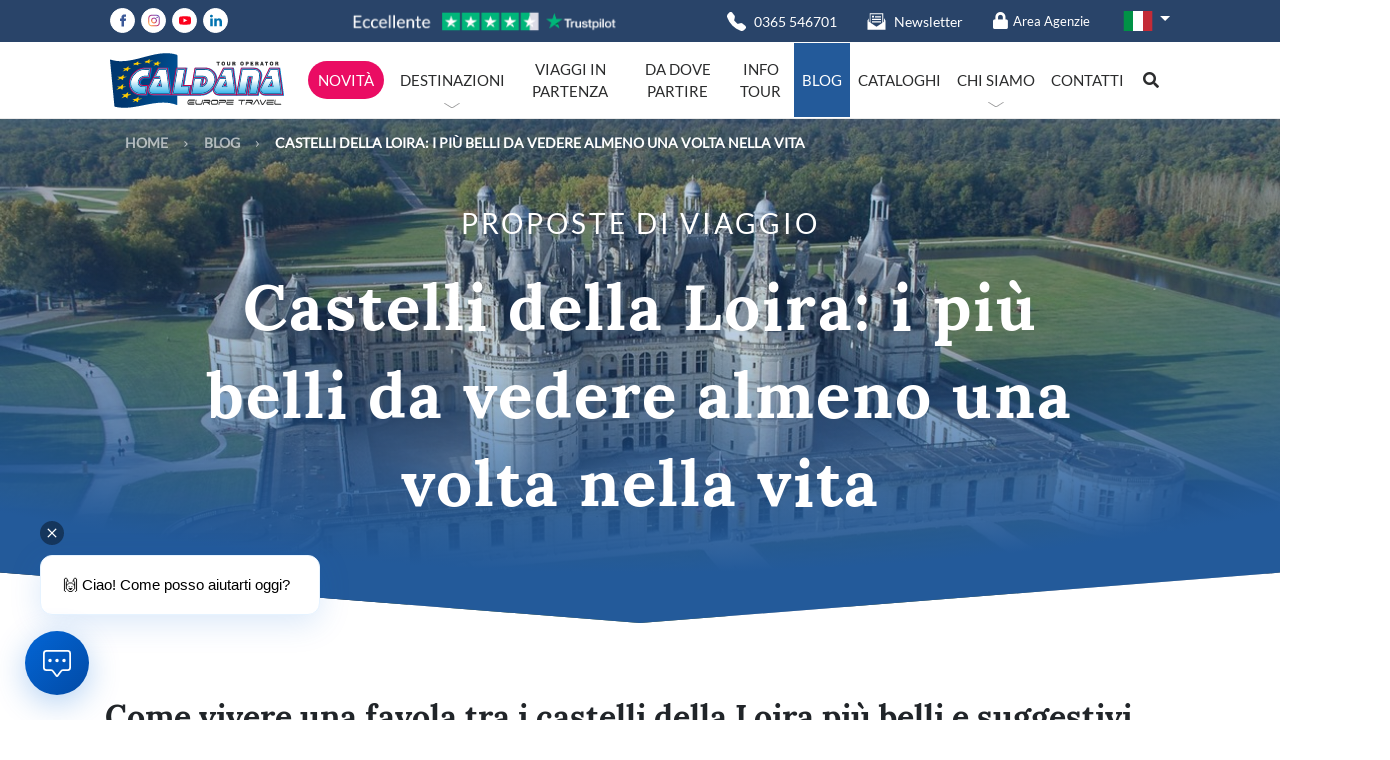

--- FILE ---
content_type: text/html; charset=UTF-8
request_url: https://www.caldana.it/blog-it/I-Castelli-della-Loira-la-guida-di-Caldana-Blog-532.html
body_size: 37198
content:
<!DOCTYPE html>
<html lang="it" dir="ltr">
	<head>
		<!-- blog_articolo.inc.html -->
		<meta charset="utf-8">
		<meta name="viewport" content="width=device-width, initial-scale=1.0, user-scalable=0">
		<title>Castelli della Loira i piu belli da vedere almeno una volta nella vita</title>
		<meta name="description" content="Fare un viaggio nel Rinascimento è possibile: ecco quali sono i castelli della Loira più belli e cosa vedere nella valle tra piccole città e borghi. ">
		<meta name="keywords" content="castelli della loira piu belli ">
		<meta name="robots" content="INDEX,FOLLOW">
		<!-- FAVICON -->
		<link rel="apple-touch-icon" sizes="180x180" href="https://www.caldana.it/./personalizzazione/tpl/files/img/favicon/apple-touch-icon.png">
		<link rel="icon" type="image/png" href="https://www.caldana.it/./personalizzazione/tpl/files/img/favicon/android-chrome-192x192.png" sizes="192x192">
		<link rel="icon" type="image/png" href="https://www.caldana.it/./personalizzazione/tpl/files/img/favicon/android-chrome-512x512.png" sizes="512x512">
		<link rel="icon" type="image/png" sizes="32x32" href="https://www.caldana.it/./personalizzazione/tpl/files/img/favicon/favicon-32x32.png">
		<link rel="icon" type="image/png" sizes="16x16" href="https://www.caldana.it/./personalizzazione/tpl/files/img/favicon/favicon-16x16.png">
		<link rel="shortcut icon" href="https://www.caldana.it/./personalizzazione/tpl/files/img/favicon/favicon.ico">
		<link rel="manifest" href="https://www.caldana.it/./personalizzazione/tpl/files/img/favicon/site.webmanifest">
		<link rel="mask-icon" href="https://www.caldana.it/./personalizzazione/tpl/files/img/favicon/safari-pinned-tab.svg" color="#4c4d4e">
		<meta name="msapplication-TileColor" content="#4c4d4e">
		<meta name="msapplication-TileImage" content="https://www.caldana.it/./personalizzazione/tpl/files/img/favicon/mstile-150x150.png">
		<meta name="msapplication-config" content="/./personalizzazione/tpl/files/img/favicon/browserconfig.xml">
		<meta name="theme-color" content="#4c4d4e">

		<link rel="alternate" type="application/rss+xml" title="" href="/it.xml" />
		<meta name="author" content="Caldana Europe Travel">
		<link rel="canonical" href="https://www.caldana.it/blog-it/I-Castelli-della-Loira-la-guida-di-Caldana-Blog-532.html" />
		
		<meta property="og:type" content="website" />
		<meta property="og:url" content="https://www.caldana.it/blog-it/I-Castelli-della-Loira-la-guida-di-Caldana-Blog-532.html" />
		<meta property="og:title" content="Castelli della Loira i piu belli da vedere almeno una volta nella vita" />
		<meta property="og:description" content="Fare un viaggio nel Rinascimento è possibile: ecco quali sono i castelli della Loira più belli e cosa vedere nella valle tra piccole città e borghi. " />
		<meta property="og:image" content="https://www.caldana.it/files/blog/image/FR_Chambord_1230.jpg" />
		<meta name="twitter:card" content="summary">
		<meta name="twitter:site" content="@CaldanaTravel">
		
		<!-- CSS -->
		<link rel="stylesheet" href="https://www.caldana.it/./personalizzazione/tpl/files/css/bootstrap.min.css">
		<link rel="stylesheet" href="https://www.caldana.it/./personalizzazione/tpl/files/fontawesome/css/fontawesome.min.css"/>
		<link rel="stylesheet" href="https://www.caldana.it/./personalizzazione/tpl/files/css/style.css"/>
		<link rel="stylesheet" href="https://www.caldana.it/./personalizzazione/tpl/files/css/main.css" />
		<!-- SCRIPT -->
		<script src="https://www.caldana.it/./personalizzazione/tpl/files/js/jquery-3.4.1.min.js"></script>
		<script src="https://www.caldana.it/./personalizzazione/tpl/files/js/bootstrap.bundle.min.js"></script>
		<script type="text/javascript" src="https://www.caldana.it/./personalizzazione/tpl/files/js/jquery.touchSwipe.min.js"></script>
		<script type="text/javascript" src="https://www.caldana.it/./personalizzazione/tpl/files/js/jquery.fitvids.js"></script>
		<script src="https://www.caldana.it/./personalizzazione/tpl/files/js/lazyload.min.js"></script>
		<script src="https://www.caldana.it/./personalizzazione/tpl/files/js/main_script.js"></script>
		<script src="https://www.caldana.it/./personalizzazione/tpl/files/js/menu.js"></script>
		<!-- NON TOGLIERE QUESTO COMMENTO 1 -->

<meta name="facebook-domain-verification" content="7q0mlrpxr614u90wqh16ju1qsdrbmu" />

<script src="https://www.google.com/recaptcha/api.js" async defer></script>

<!-- CHAT Start of Tawk.to Script-->
<!--<script type="text/javascript">
var Tawk_API=Tawk_API||{}, Tawk_LoadStart=new Date();
(function(){
var s1=document.createElement("script"),s0=document.getElementsByTagName("script")[0];
s1.async=true;
s1.src='https://embed.tawk.to/5825d99be1e2851551bbe026/default';
s1.charset='UTF-8';
s1.setAttribute('crossorigin','*');
s0.parentNode.insertBefore(s1,s0);
})();
</script>-->
<!--End of Tawk.to Script-->	

<!-- Facebook Pixel Code -->
<script>
!function(f,b,e,v,n,t,s)
{if(f.fbq)return;n=f.fbq=function(){n.callMethod?
n.callMethod.apply(n,arguments):n.queue.push(arguments)};
if(!f._fbq)f._fbq=n;n.push=n;n.loaded=!0;n.version='2.0';
n.queue=[];t=b.createElement(e);t.async=!0;
t.src=v;s=b.getElementsByTagName(e)[0];
s.parentNode.insertBefore(t,s)}(window, document,'script',
'https://connect.facebook.net/en_US/fbevents.js');
// Revoke consent before 'init' is called
fbq('consent', 'revoke');
fbq('init', '1610983645685380');
fbq('track', 'PageView');
</script>
<noscript><img height="1" width="1" style="display:none" src="https://www.facebook.com/tr?id=1610983645685380&ev=PageView&noscript=1"/></noscript>
<!-- End Facebook Pixel Code -->

<!-- Global site tag (gtag.js) - Google AdWords: 1016431170 -->
<script async src="https://www.googletagmanager.com/gtag/js?id=AW-1016431170"></script>
<script>
window.dataLayer = window.dataLayer || [];
function gtag(){dataLayer.push(arguments);}
// Default ad_storage to 'denied'.
gtag('consent', 'default', { 'ad_storage': 'denied', 'analytics_storage': 'denied' });
gtag('js', new Date());
gtag('config', 'AW-1016431170');
</script>
	
<!-- Hotjar Tracking Code for www.caldana.it -->
<script>
(function(h,o,t,j,a,r){
    h.hj=h.hj||function(){(h.hj.q=h.hj.q||[]).push(arguments)};
    h._hjSettings={hjid:842724,hjsv:6};
    a=o.getElementsByTagName('head')[0];
    r=o.createElement('script');r.async=1;
    r.src=t+h._hjSettings.hjid+j+h._hjSettings.hjsv;
    a.appendChild(r);
})(window,document,'https://static.hotjar.com/c/hotjar-','.js?sv=');
</script>

<!-- vari analytics / Tag Manager vecchio GLACOM -->
<!-- Global site tag (gtag.js) - Google Analytics -->
<script async src="https://www.googletagmanager.com/gtag/js?id=UA-17766835-2"></script>
<script>
window.dataLayer = window.dataLayer || [];
function gtag(){dataLayer.push(arguments);}
// Default ad_storage to 'denied'.
gtag('consent', 'default', { 'ad_storage': 'denied', 'analytics_storage': 'denied' });
gtag('js', new Date());
gtag('config', 'UA-17766835-2');
gtag('config', 'G-C2QHGEY13Z');
</script>

<!-- nuovo GLACOM UA + GA4 -->
<!-- Global site tag (gtag.js) - Google Analytics -->
<script async src="https://www.googletagmanager.com/gtag/js?id=UA-133181327-9"></script>
<script>
window.dataLayer = window.dataLayer || [];
function gtag(){dataLayer.push(arguments);}
// Default ad_storage to 'denied'.
gtag('consent', 'default', { 'ad_storage': 'denied', 'analytics_storage': 'denied' });
gtag('js', new Date());
gtag('config', 'UA-133181327-9');
gtag('config', 'G-W8NEQRZTQD');
</script>

<!-- Google Tag Manager Mgvision -->
<script>(function(w,d,s,l,i){w[l]=w[l]||[];w[l].push({'gtm.start':
new Date().getTime(),event:'gtm.js'});var f=d.getElementsByTagName(s)[0],
j=d.createElement(s),dl=l!='dataLayer'?'&l='+l:'';j.async=true;j.src=
'https://www.googletagmanager.com/gtm.js?id='+i+dl;f.parentNode.insertBefore(j,f);
})(window,document,'script','dataLayer','GTM-TT28GN9');</script>
<!-- End Google Tag Manager -->

<!-- Microsoft Ads - tag UET -->
<script>(function(w,d,t,r,u){var f,n,i;w[u]=w[u]||[],f=function(){var o={ti:"295009758", enableAutoSpaTracking: true};o.q=w[u],w[u]=new UET(o),w[u].push("pageLoad")},n=d.createElement(t),n.src=r,n.async=1,n.onload=n.onreadystatechange=function(){var s=this.readyState;s&&s!=="loaded"&&s!=="complete"||(f(),n.onload=n.onreadystatechange=null)},i=d.getElementsByTagName(t)[0],i.parentNode.insertBefore(n,i)})(window,document,"script","//bat.bing.com/bat.js","uetq");</script>



<script type="text/javascript">
var _currentPurposes = { 1: true, 2: false, 3: false, 4: false, 5: false };
var _currentPurposesProxy = new Proxy(_currentPurposes, { set: function(target, key, value) { target[key] = value; _checkPurpose(key, value); return true; }});
var _iub = _iub || [];
_iub.csConfiguration = {"askConsentAtCookiePolicyUpdate":true,"countryDetection":true,"enableFadp":true,"enableLgpd":true,"enableRemoteConsent":true,"enableUspr":true,"floatingPreferencesButtonDisplay":"bottom-right","lgpdAppliesGlobally":false,"perPurposeConsent":true,"preferenceCookie":{"expireAfter":180},"siteId":408143,"whitelabel":false,"cookiePolicyId":536249,"lang":"it", "banner":{ "acceptButtonCaptionColor":"white","acceptButtonColor":"#235a9a","acceptButtonDisplay":true,"closeButtonRejects":true,"customizeButtonCaptionColor":"#2b2c2d","customizeButtonColor":"#fffdfd","customizeButtonDisplay":true,"explicitWithdrawal":true,"listPurposes":true,"ownerName":"caldana.it","position":"float-bottom-center","rejectButtonCaptionColor":"#235a9a","rejectButtonColor":"#fff","rejectButtonDisplay":true,"showPurposesToggles":true,"showTotalNumberOfProviders":true }};
</script>
<script type="text/javascript" src="//cs.iubenda.com/sync/408143.js"></script>
<script type="text/javascript" src="//cdn.iubenda.com/cs/gpp/stub.js"></script>
<script type="text/javascript" src="//cdn.iubenda.com/cs/iubenda_cs.js" charset="UTF-8" async></script>

<script type="text/javascript" src="https://www.glacom.it/./personalizzazione/tpl/files/lib/cookie-consent.js"></script>

		
<script type="application/ld+json">
			{
			  "@context": "http://schema.org",
			  "@type": "BreadcrumbList",
			  "itemListElement": [
			  {"@type": "ListItem", "position": 1, "item": { "@id": "https://www.caldana.it/it.html", "name": "Home"}},
			  {"@type": "ListItem", "position": 2, "item": { "@id": "https://www.caldana.it/it/Blog.html", "name": "Blog"}},
			  {"@type": "ListItem", "position": 3, "item": { "@id": "https://www.caldana.it/blog-it/Castelli-della-Loira:-i-più-belli-da-vedere-almeno-una-volta-nella-vita-532.html", "name": "Castelli della Loira: i più belli da vedere almeno una volta nella vita"}}]
			}
			</script>
<script type="application/ld+json">
					{
					  "@context": "http://schema.org",
					  "@type": "BlogPosting","headline": "Castelli della Loira: i più belli da vedere almeno una volta nella vita","image": "https://www.caldana.it/files/blog/image/FR_Chambord_1230.jpg","datePublished": "2019-03-14T11:20:00+01:00","dateModified": "2019-03-14T11:20:00+01:00","description": "Fare un viaggio nel Rinascimento è possibile: ecco quali sono i castelli della Loira più belli e cosa vedere nella valle tra piccole città e borghi. ","author": {"@type": "Organization", "name": "Caldana Europe Travel" },"publisher": {
				    "@type": "Organization",
				    "name": "Caldana Europe Travel",
				    "logo": {
				      "@type": "ImageObject",
				      "url": "https://www.caldana.it/./personalizzazione/tpl/files/img/logo.png"
				    }
				}}
					</script>
	</head>
	<body>
		<!-- Tag Manger Mgvision -->
<!-- Google Tag Manager (noscript) -->
<noscript
  ><iframe
    src="https://www.googletagmanager.com/ns.html?id=GTM-TT28GN9"
    height="0"
    width="0"
    style="display: none; visibility: hidden"
  ></iframe
></noscript>
<!-- End Google Tag Manager (noscript) -->
<div class="container-fluid cont-menu fixed-top">
  <div class="row" id="menu-sopra">
    <div class="col-md-12 col-lg-3">
      <!-- SOCIAL -->
      <div class="header-social-cont d-none d-lg-flex">
        <a
          href="https://www.facebook.com/CaldanaTravel"
          alt="Facebook"
          title="Caldana | Facebook"
          target="_blank"
          rel="nofollow"
        >
          <div class="footer-social-icon-cont fb">
            <img
              src="/./personalizzazione/tpl/files/img/icone/facebook-h.svg"
              alt="Facebook"
              title="Facebook"
            />
          </div>
        </a>
        				<!--a href="https://twitter.com/CaldanaTravel" alt="Twitter" title="Caldana | Twitter" target="_blank" rel="nofollow">
					<div class="footer-social-icon-cont tw">
						<img src="/./personalizzazione/tpl/files/img/icone/twitter-h.svg" alt="Twitter" title="Twitter">
					</div>
				</a-->
        <a
          href="https://www.instagram.com/caldanatravel/"
          alt="Instagram"
          title="Caldana | Instagram"
          target="_blank"
          rel="nofollow"
        >
          <div class="footer-social-icon-cont ig">
            <img
              src="/./personalizzazione/tpl/files/img/icone/instagram-h.svg"
              alt="Instagram"
              title="Instagram"
            />
          </div>
        </a>
        <a
          href="https://www.youtube.com/CaldanaTravel"
          alt="YouTube"
          title="Caldana | YouTube"
          target="_blank"
          rel="nofollow"
        >
          <div class="footer-social-icon-cont yt">
            <img
              src="/./personalizzazione/tpl/files/img/icone/youtube-h.svg"
              alt="YouTube"
              title="YouTube"
            />
          </div>
        </a>
        <a
          href="https://www.linkedin.com/company/caldanatravel/"
          alt="LinkedIn"
          title="Caldana | LinkedIn"
          target="_blank"
          rel="nofollow"
        >
          <div class="footer-social-icon-cont li">
            <img
              src="/./personalizzazione/tpl/files/img/icone/linkedin-h.svg"
              alt="LinkedIn"
              title="LinkedIn"
            />
          </div>
        </a>
				<!--a href="/it/Blog.html" alt="Blog" title="Caldana | Blog">
					<div class="footer-social-icon-cont li">
						<img src="/./personalizzazione/tpl/files/img/icone/blog-h.svg" alt="Blog" title="Blog">
					</div>
				</a-->        
        <!--
				<a href="https://wa.me/393479060645" title="Caldana | Whatsapp" target="_blank" rel="nofollow">
					<div class="footer-social-icon-cont li">
						<img src="/./personalizzazione/tpl/files/img/icone/whatsapp-h.svg" alt="Whatsapp" title="Whatsapp">
					</div>
				</a>
				-->
      </div>
    </div>
    
		<div class="col-md-12 col-lg-4 trustpilot-desktop" style="display: flex; align-items: center; justify-content: center;">
			<!-- TrustBox widget - Micro Combo --> 
			<a href="https://www.caldana.it/it/recensioni.html" target="_blank" rel="noopener"><img style="height:27px;" src="/./personalizzazione/tpl/files/img/Trustpilot.png" alt="Trustpilot-widget"></a>
			<!-- End TrustBox widget -->		
		</div>

    <div class="col justify-content-end">
      <div class="row justify-content-end align-items-center">
        <div>
					<a href="https://www.caldana.it/it/recensioni.html" class="trustpilot-mobile" title="Trustpilot"><img style="height:27px;" src=".././personalizzazione/tpl/files/img/trustpilot_short.png" alt="Trustpilot-widget"></a>
        </div>
        <div>
          <a
            href="tel:0365546701"
            title="Caldana | Booking"
            target="_blank"
            rel="nofollow"
          >
            <div class="d-flex align-items-center" style="font-size: 14px">
              <!-- footer-social-icon-cont li -->
              <svg
                xmlns="http://www.w3.org/2000/svg"
                width="19"
                height="19"
                fill="currentColor"
                class="bi bi-telephone-fill menu-sopra-icon"
                viewBox="0 0 16 16"
              >
                <path
                  fill-rule="evenodd"
                  d="M1.885.511a1.745 1.745 0 0 1 2.61.163L6.29 2.98c.329.423.445.974.315 1.494l-.547 2.19a.678.678 0 0 0 .178.643l2.457 2.457a.678.678 0 0 0 .644.178l2.189-.547a1.745 1.745 0 0 1 1.494.315l2.306 1.794c.829.645.905 1.87.163 2.611l-1.034 1.034c-.74.74-1.846 1.065-2.877.702a18.634 18.634 0 0 1-7.01-4.42 18.634 18.634 0 0 1-4.42-7.009c-.362-1.03-.037-2.137.703-2.877L1.885.511z"
                />
              </svg>
              <span>0365 546701</span>
            </div>
          </a>
        </div>
        <!--<div>
					<a href="https://wa.me/393479060645" title="Caldana | Whatsapp" target="_blank" rel="nofollow">
						<div class="d-flex align-items-center" style="font-size: 14px">
							<img src="/./personalizzazione/tpl/files/img/icone/whatsapp-h.svg" alt="Whatsapp" title="Whatsapp" style="    height: 19px;" class="menu-sopra-icon">
							<span>Contattaci</span>
						</div>
					</a>
				</div>-->
        <div>
          <a
            href="https://www.caldana.it/it/newsletter.html"
            title="Caldana | Newsletter"
            target="_blank"
            rel="nofollow"
          >
            <div class="d-flex align-items-center" style="font-size: 14px">
              <!-- footer-social-icon-cont li -->
              <svg
                xmlns="http://www.w3.org/2000/svg"
                width="19"
                height="19"
                fill="currentColor"
                class="bi bi-telephone-fill menu-sopra-icon"
                viewBox="0 0 256 235"
              >
                <path
                  d="M250,107.6v-0.3l-19.4-34.1v47.1l-12.2,8V7.2H37.1V128l-12.2-8V73.2L5.5,107.3v122.5H128h122.5V107.3L250,107.6z M48.8,18.9h157.9v117.1L128,187.7l-79.2-52V18.9z M94.7,65H68.8V39.1h25.9V65z M187.3,65h-79.8V47.6h79.8V65z M187.3,97.4H68.8V80h118.5V97.4z	 M187.3,129.9H68.8v-17.4h118.5V129.9z"
                />
              </svg>
              <span>Newsletter</span>
            </div>
          </a>
        </div>
        <!-- <div>
          <a
            href="mailto:booking@caldana.it"
            title="Caldana | Scrivici"
            target="_blank"
            rel="nofollow"
          >
            <div class="d-flex align-items-center" style="font-size: 14px">
              <!-- footer-social-icon-cont li
              <svg
                xmlns="http://www.w3.org/2000/svg"
                width="19"
                height="19"
                fill="currentColor"
                class="bi bi-envelope-fill menu-sopra-icon"
                viewBox="0 0 16 16"
              >
                <path
                  d="M.05 3.555A2 2 0 0 1 2 2h12a2 2 0 0 1 1.95 1.555L8 8.414.05 3.555zM0 4.697v7.104l5.803-3.558L0 4.697zM6.761 8.83l-6.57 4.027A2 2 0 0 0 2 14h12a2 2 0 0 0 1.808-1.144l-6.57-4.027L8 9.586l-1.239-.757zm3.436-.586L16 11.801V4.697l-5.803 3.546z"
                />
              </svg>
              <span>Scrivici</span>
            </div>
          </a>
        </div>

        <div class="menu-sopra-contatti">
          <a
            href="https://www.caldana.it/it/Contatti.html"
            title="Caldana | Contatti"
            target="_blank"
            rel="nofollow"
          >
            <div class="d-flex align-items-center" style="font-size: 14px">
              Contatti
            </div>
          </a>
        </div>
 -->
        <!--<div class="col-12 col-sm-6 text-center text-sm-right col-lg-4 text-lg-right col-xl-4">-->
        <div>
          <button
            class="dropdown-toggle login-button"
            type="button"
            data-toggle="dropdown"
            aria-haspopup="true"
            aria-expanded="false"
          >
            <i class="fas fa-lock"></i> <span>Area Agenzie</span>
          </button>
          <div class="dropdown-menu dropdown-menu-right login-box">
            <form
              name="agency_login"
              action="#"
              method="post"
              style="display:block;"
            >
              <input type="hidden" name="login" value="1" />
              <div class="form-group">
                <label for="user">Username:</label>
                <input
                  type="text"
                  class="form-control"
                  id="user"
                  name="user"
                  placeholder="Username"
                />
              </div>
              <div class="form-group">
                <label for="passw">Password:</label>
                <input
                  type="password"
                  class="form-control"
                  id="passw"
                  name="passw"
                  placeholder="Password"
                />
              </div>
              <h6 class="login-box-error" style="">
                Username o password errati
              </h6>
              <button type="submit" class="btn btn-primary">Entra</button>
              <h6 class="login-forgotten-credentials">
                Credenziali dimenticate? <br />
                Manda un'email a
                <a href="mailto:documenti@caldana.it">documenti@caldana.it</a>
              </h6>
            </form>
            <div class="logged-box" style="display:none;">
              <h6>Benvenuto <span>!</span></h6>
              <form name="agency_logout" action="#" method="post">
                <input type="hidden" name="logout" value="1" />
                <a href="">Area personale</a>
                <button type="submit">Esci</button>
              </form>
            </div>
          </div>
        </div>
        <!--<div class="col-xl-3 d-none"> 
					<div class="dropdown" id="menu-choose-lang">
					  	<button class="btn dropdown-toggle" type="button" data-toggle="dropdown" aria-haspopup="true" aria-expanded="false">
					    	IT
					  	</button>
					  	<div class="dropdown-menu">
						    <a class="dropdown-item" href="#">IT</a>
						    <a class="dropdown-item" href="#">EN</a>
						    <a class="dropdown-item" href="#">FR</a>
						    <a class="dropdown-item" href="#">DE</a>
					  	</div>
					</div>
				</div>-->
        <div>
          <div class="dropdown" id="menu-choose-lang">
            <button
              class="btn dropdown-toggle"
              type="button"
              data-toggle="dropdown"
              aria-haspopup="true"
              aria-expanded="false"
            >
              <img src="/./personalizzazione/tpl/files/img/Bandiera_Italia.png" />
            </button>
            <div class="dropdown-menu">
              <!--<a class="dropdown-item" href="#"><img src="/./personalizzazione/tpl/files/img/Bandiera_Italia.png"></a>-->
              <a
                class="dropdown-item"
                href="https://www.caldana.eu/en.html"
                target="_blank"
                ><img src="/./personalizzazione/tpl/files/img/Bandiera_Inghilterra.png"
              /></a>
              <a
                class="dropdown-item"
                href="https://www.caldana.eu/fr.html"
                target="_blank"
                ><img src="/./personalizzazione/tpl/files/img/Bandiera_Francia.png"
              /></a>
              <!--<a class="dropdown-item" href="https://www.caldana.eu/de.html" target="_blank"><img src="/./personalizzazione/tpl/files/img/Bandiera_Germania.png"></a>
						    <a class="dropdown-item" href="https://www.caldana.eu/pt.html" target="_blank"><img src="/./personalizzazione/tpl/files/img/Bandiera_Portogallo.png"></a>
						    <a class="dropdown-item" href="https://www.caldana.eu/ru.html" target="_blank"><img src="/./personalizzazione/tpl/files/img/Bandiera_Russia.png"></a>
						    <a class="dropdown-item" href="https://www.caldana.eu/zh.html" target="_blank"><img src="/./personalizzazione/tpl/files/img/Bandiera_Cina.png"></a>-->
            </div>
          </div>
        </div>
      </div>
    </div>
  </div>
  <nav class="navbar navbar-expand-lg navbar-light bg-light row">
    <!--<a class="navbar-brand" href="https://www.caldana.it" title="Caldana"><img src="https://www.caldana.it/personalizzazione/tpl/files/img/logo.svg" height="45" alt="Caldana" style="margin: 8px 0;"></a>-->
    <a class="navbar-brand" href="https://www.caldana.it" title="Caldana"
      ><img src="https://www.caldana.it/personalizzazione/tpl/files/img/logo.svg" style="margin: 5.5px 0" height="55" alt="Caldana"
    /></a>
    <button
      class="navbar-toggler"
      type="button"
      data-target="#navbarSupportedContent"
      aria-controls="navbarSupportedContent"
      aria-expanded="false"
      aria-label="Toggle navigation"
    >
      <!-- data-toggle="collapse" -->
      <span class="navbar-toggler-icon"></span>
    </button>
    <div class="navbar-collapse" id="navbarSupportedContent">
      <!--collapse-->
      
<ul class="navbar-nav ml-auto">
    
		
		
		<li class="nav-item ">
			<a class="nav-link" href="https://www.caldana.it/viaggio/novita">Novità</a>
		</li>
        
        
        
	
		
		
        
        <li class="nav-item destinazioni ">
			<a class="nav-link" href="/#destinazioni_home">Destinazioni</a>
            <div id="elencoDestinazioni">
    <div id="elencoDestinazioniWrapper">
        <!-- Elenco destinazioni -->
        <ul id="elencoDestinazioniMain">
            <li data-category="btnBack">
                Tutti i viaggi
            </li>
            <li data-category="0" class="active">
                Italia
            </li>
            <li data-category="1">
                Europa
            </li>
            <li data-category="2">
                Mondo
            </li>
            <li class="elencoDestinazioni-link">
                <a href="https://www.caldana.it/it/i-nostri-viaggi.html" title="Tutte le destinazioni">Tutte le destinazioni</a>
            </li>
        </ul>
        <!-- Wrapper esterno destinazioni -->
        <ul id="elencoDestinazioniContent">
            <!-- Destinaizone 0 - ITALIA -->
            <li data-category="0" class="active">
                <button class="btnBack">Italia</button>

                <!-- Prima colonna: elenco regioni/stati -->
                <ul class="elencoDestinazioni-list" style="--n-rows:11">
                    
                    <li><a href="https://www.caldana.it/viaggi/italia/abruzzo" title="Abruzzo">Abruzzo</a></li>
                    
                    <li><a href="https://www.caldana.it/viaggi/italia/basilicata" title="Basilicata">Basilicata</a></li>
                    
                    <li><a href="https://www.caldana.it/viaggi/italia/calabria" title="Calabria">Calabria</a></li>
                    
                    <li><a href="https://www.caldana.it/viaggi/italia/campania" title="Campania">Campania</a></li>
                    
                    <li><a href="https://www.caldana.it/viaggi/italia/emilia-romagna" title="Emilia-Romagna">Emilia-Romagna</a></li>
                    
                    <li><a href="https://www.caldana.it/viaggi/italia/friuli-venezia-giulia" title="Friuli-Venezia-Giulia">Friuli-Venezia-Giulia</a></li>
                    
                    <li><a href="https://www.caldana.it/viaggi/italia/lazio" title="Lazio">Lazio</a></li>
                    
                    <li><a href="https://www.caldana.it/viaggi/italia/liguria" title="Liguria">Liguria</a></li>
                    
                    <li><a href="https://www.caldana.it/viaggi/italia/lombardia" title="Lombardia">Lombardia</a></li>
                    
                    <li><a href="https://www.caldana.it/viaggi/italia/marche" title="Marche">Marche</a></li>
                    
                    <li><a href="https://www.caldana.it/viaggi/italia/molise" title="Molise">Molise</a></li>
                    
                    <li><a href="https://www.caldana.it/viaggi/italia/piemonte" title="Piemonte">Piemonte</a></li>
                    
                    <li><a href="https://www.caldana.it/viaggi/italia/puglia" title="Puglia">Puglia</a></li>
                    
                    <li><a href="https://www.caldana.it/viaggi/italia/sardegna" title="Sardegna">Sardegna</a></li>
                    
                    <li><a href="https://www.caldana.it/viaggi/italia/sicilia" title="Sicilia">Sicilia</a></li>
                    
                    <li><a href="https://www.caldana.it/viaggi/italia/toscana" title="Toscana">Toscana</a></li>
                    
                    <li><a href="https://www.caldana.it/viaggi/italia/trentino" title="Trentino">Trentino</a></li>
                    
                    <li><a href="https://www.caldana.it/viaggi/italia/umbria" title="Umbria">Umbria</a></li>
                    
                    <li><a href="https://www.caldana.it/viaggi/italia/valle-d-aosta" title="Valle-d-Aosta">Valle-d-Aosta</a></li>
                    
                    <li><a href="https://www.caldana.it/viaggi/italia/veneto" title="Veneto">Veneto</a></li>
                    
                    <li class="elencoDestinazioni-link" style="--n-rows:11">
                        <a href="https://www.caldana.it/viaggi/italia" title="Tutte le destinazioni in Italia">Tutte le destinazioni in Italia</a>
                    </li>
                </ul>

                <!-- Seconda colonna: in evidenza con img -->
                <ul class="elencoDestinazioni-imagelist">
                    <li class="elencoDestinazioni-intestazione">
                        <strong>Viaggi in Italia in evidenza</strong>
                    </li>
                    
                    <li>
                        <a href="https://www.caldana.it/viaggi/italia/campania" title="Campania">
                            <div style="--aspect-ratio:16/9">
                                <img src="https://www.caldana.it/files/vg/category/thumb/Capri_viaggi-campania.jpg" alt="Campania" loading="lazy">
                            </div>
                            <span>Campania</span>
                        </a>
                    </li>
                    
                    <li>
                        <a href="https://www.caldana.it/viaggi/italia/lazio" title="Lazio">
                            <div style="--aspect-ratio:16/9">
                                <img src="https://www.caldana.it/files/vg/category/thumb/Civita-Bagnoregio_viaggi-lazio.jpg" alt="Lazio" loading="lazy">
                            </div>
                            <span>Lazio</span>
                        </a>
                    </li>
                    
                    <li>
                        <a href="https://www.caldana.it/viaggi/italia/puglia" title="Puglia">
                            <div style="--aspect-ratio:16/9">
                                <img src="https://www.caldana.it/files/vg/category/thumb/tour-puglia-viaggi.jpg" alt="Puglia" loading="lazy">
                            </div>
                            <span>Puglia</span>
                        </a>
                    </li>
                    
                    <li>
                        <a href="https://www.caldana.it/viaggi/italia/umbria" title="Umbria">
                            <div style="--aspect-ratio:16/9">
                                <img src="https://www.caldana.it/files/vg/category/thumb/Assis-viaggi-umbria.jpg" alt="Umbria" loading="lazy">
                            </div>
                            <span>Umbria</span>
                        </a>
                    </li>
                    
                </ul>
            </li>

            <!-- Destinaizone 1 - EUROPA -->
            <li data-category="1">
                <button class="btnBack">Europa</button>

                <!-- Prima colonna: elenco regioni/stati -->
                <ul class="elencoDestinazioni-list" style="--n-rows:12">
                    
                    <li><a href="https://www.caldana.it/viaggi/austria" title="Austria">Austria</a></li>
                    
                    <li><a href="https://www.caldana.it/viaggi/belgio" title="Belgio">Belgio</a></li>
                    
                    <li><a href="https://www.caldana.it/viaggi/bulgaria" title="Bulgaria">Bulgaria</a></li>
                    
                    <li><a href="https://www.caldana.it/viaggi/croazia" title="Croazia">Croazia</a></li>
                    
                    <li><a href="https://www.caldana.it/viaggi/francia" title="Francia">Francia</a></li>
                    
                    <li><a href="https://www.caldana.it/viaggi/germania" title="Germania">Germania</a></li>
                    
                    <li><a href="https://www.caldana.it/viaggi/gran-bretagna" title="Gran Bretagna">Gran Bretagna</a></li>
                    
                    <li><a href="https://www.caldana.it/viaggi/greciaemalta" title="Grecia e Cipro">Grecia e Cipro</a></li>
                    
                    <li><a href="https://www.caldana.it/viaggi/irlanda" title="Irlanda">Irlanda</a></li>
                    
                    <li><a href="https://www.caldana.it/viaggi/islanda" title="Islanda">Islanda</a></li>
                    
                    <li><a href="https://www.caldana.it/viaggi/lussemburgo" title="Lussemburgo">Lussemburgo</a></li>
                    
                    <li><a href="https://www.caldana.it/viaggi/malta" title="Malta">Malta</a></li>
                    
                    <li><a href="https://www.caldana.it/viaggi/olanda" title="Olanda">Olanda</a></li>
                    
                    <li><a href="https://www.caldana.it/viaggi/polonia" title="Polonia">Polonia</a></li>
                    
                    <li><a href="https://www.caldana.it/viaggi/portogallo" title="Portogallo">Portogallo</a></li>
                    
                    <li><a href="https://www.caldana.it/viaggi/repubblica-ceca" title="Repubblica Ceca">Repubblica Ceca</a></li>
                    
                    <li><a href="https://www.caldana.it/viaggi/repbalticherussia" title="Repubbliche Baltiche">Repubbliche Baltiche</a></li>
                    
                    <li><a href="https://www.caldana.it/viaggi/romania" title="Romania">Romania</a></li>
                    
                    <li><a href="https://www.caldana.it/viaggi/scandinavia" title="Scandinavia">Scandinavia</a></li>
                    
                    <li><a href="https://www.caldana.it/viaggi/slovenia" title="Slovenia">Slovenia</a></li>
                    
                    <li><a href="https://www.caldana.it/viaggi/spagna" title="Spagna">Spagna</a></li>
                    
                    <li><a href="https://www.caldana.it/viaggi/turchia" title="Turchia">Turchia</a></li>
                    
                    <li><a href="https://www.caldana.it/viaggi/ungheria" title="Ungheria">Ungheria</a></li>
                    
                </ul>

                <!-- Seconda colonna: in evidenza con img -->
                <ul class="elencoDestinazioni-imagelist">
                    <li class="elencoDestinazioni-intestazione">
                        <strong>Viaggi in Europa in evidenza</strong>
                    </li>
                    
                    <li>
                        <a href="https://www.caldana.it/viaggi/francia" title="Francia">
                            <div style="--aspect-ratio:16/9">
                                <img src="https://www.caldana.it/files/vg/category/thumb/viaggi-francia-tour-organizzati.jpg" alt="Francia" loading="lazy">
                            </div>
                            <span>Francia</span>
                        </a>
                    </li>
                    
                    <li>
                        <a href="https://www.caldana.it/viaggi/germania" title="Germania">
                            <div style="--aspect-ratio:16/9">
                                <img src="https://www.caldana.it/files/vg/category/thumb/tour-germania-viaggi-guidati-germania.jpg" alt="Germania" loading="lazy">
                            </div>
                            <span>Germania</span>
                        </a>
                    </li>
                    
                    <li>
                        <a href="https://www.caldana.it/viaggi/malta" title="Malta">
                            <div style="--aspect-ratio:16/9">
                                <img src="https://www.caldana.it/files/vg/category/thumb/Malta.jpg" alt="Malta" loading="lazy">
                            </div>
                            <span>Malta</span>
                        </a>
                    </li>
                    
                    <li>
                        <a href="https://www.caldana.it/viaggi/repubblica-ceca" title="Repubblica Ceca">
                            <div style="--aspect-ratio:16/9">
                                <img src="https://www.caldana.it/files/vg/category/thumb/tour-repubblica-ceca-viaggi-praga-e-repubblica-ceca.jpg" alt="Repubblica Ceca" loading="lazy">
                            </div>
                            <span>Repubblica Ceca</span>
                        </a>
                    </li>
                    
                </ul>
            </li>

            <!-- Destinaizone 2 - MONDO -->
            <li data-category="2">
                <button class="btnBack">Mondo</button>

                <!-- Prima colonna: elenco regioni/stati -->
                <ul class="elencoDestinazioni-list" style="--n-rows:3">
                    
                    <li><a href="https://www.caldana.it/viaggi/canada" title="Canada">Canada</a></li>
                    
                    <li><a href="https://www.caldana.it/viaggi/cina" title="Cina">Cina</a></li>
                    
                    <li><a href="https://www.caldana.it/viaggi/india" title="India">India</a></li>
                    
                    <li><a href="https://www.caldana.it/viaggi/marocco" title="Marocco">Marocco</a></li>
                    
                    <li><a href="https://www.caldana.it/viaggi/stati-uniti" title="Stati Uniti">Stati Uniti</a></li>
                    
                    <li><a href="https://www.caldana.it/viaggi/vietnam" title="Vietnam">Vietnam</a></li>
                    
                </ul>

                <!-- Seconda colonna: in evidenza con img -->
                <ul class="elencoDestinazioni-imagelist">
                    <li class="elencoDestinazioni-intestazione">
                        <strong>Viaggi nel Mondo in evidenza</strong>
                    </li>
                    
                    <li>
                        <a href="https://www.caldana.it/viaggi/cina" title="Cina">
                            <div style="--aspect-ratio:16/9">
                                <img src="https://www.caldana.it/files/vg/category/thumb/Grande_Muraglia_030.jpg" alt="Cina" loading="lazy">
                            </div>
                            <span>Cina</span>
                        </a>
                    </li>
                    
                    <li>
                        <a href="https://www.caldana.it/viaggi/india" title="India">
                            <div style="--aspect-ratio:16/9">
                                <img src="https://www.caldana.it/files/vg/category/thumb/Gange_fiume.jpg" alt="India" loading="lazy">
                            </div>
                            <span>India</span>
                        </a>
                    </li>
                    
                    <li>
                        <a href="https://www.caldana.it/viaggi/marocco" title="Marocco">
                            <div style="--aspect-ratio:16/9">
                                <img src="https://www.caldana.it/files/vg/category/thumb/viaggi-in-marocco-Marrakesh.jpg" alt="Marocco" loading="lazy">
                            </div>
                            <span>Marocco</span>
                        </a>
                    </li>
                    
                    <li>
                        <a href="https://www.caldana.it/viaggi/stati-uniti" title="Stati Uniti">
                            <div style="--aspect-ratio:16/9">
                                <img src="https://www.caldana.it/files/vg/category/thumb/new_York_1206.jpg" alt="Stati Uniti" loading="lazy">
                            </div>
                            <span>Stati Uniti</span>
                        </a>
                    </li>
                    
                </ul>
            </li>
        </ul>    
    </div>
</div>
        </li>
        
        
	
		
		
		<li class="nav-item ">
			<a class="nav-link" href="https://www.caldana.it/it/viaggi-in-partenza.html">viaggi in partenza</a>
		</li>
        
        
        
	
		
		
		<li class="nav-item ">
			<a class="nav-link" href="https://www.caldana.it/it/da-dove-partire.html">Da dove partire</a>
		</li>
        
        
        
	
		
		
		<li class="nav-item ">
			<a class="nav-link" href="https://www.caldana.it/it/about/info-tour.html">info tour</a>
		</li>
        
        
        
	
		
		
		<li class="nav-item current">
			<a class="nav-link" href="https://www.caldana.it/it/Blog.html">Blog</a>
		</li>
        
        
        
	
		
		
		<li class="nav-item ">
			<a class="nav-link" href="https://www.caldana.it/it/about/cataloghi.html">cataloghi</a>
		</li>
        
        
        
	
		
		
        
        
        <li class="nav-item dropdown">
            <a class="nav-link dropdown-toggle " href="#" id="navbarDropdown" role="button" data-toggle="dropdown" aria-haspopup="true" aria-expanded="false">chi siamo</a>
            <div class="dropdown-menu dropdown-menu-right" aria-labelledby="navbarDropdown">
                
                <a class="dropdown-item " href="https://www.caldana.it/it/about/azienda.html">l'azienda</a>                
                
                <a class="dropdown-item " href="https://www.caldana.it/it/viaggiare-con-noi.html">viaggiare con noi</a>                
                
                <a class="dropdown-item " href="https://www.caldana.it/it/about/pullman.html">i nostri pullman</a>                
                
                <a class="dropdown-item " href="https://www.caldana.it/it/Cerca-Agenzia.html">Agenzie</a>                
                
                <a class="dropdown-item " href="https://www.caldana.it/it/Crediti-fotografici.html">Crediti fotografici</a>                
                
            </div>       
        </li>    
        
	
		
		
		<li class="nav-item ">
			<a class="nav-link" href="https://www.caldana.it/it/Contatti.html">Contatti</a>
		</li>
        
        
        
	
        <li class="nav-item dropdown" id="mob-menu-choose-lang">
            <button class="btn dropdown-toggle" type="button" data-toggle="dropdown" aria-haspopup="true" aria-expanded="false">
                <img src="/./personalizzazione/tpl/files/img/Bandiera_Italia.png">
            </button>
            <div class="dropdown-menu">
                <a class="dropdown-item" href="https://www.caldana.eu/en.html" target="_blank"><img src="/./personalizzazione/tpl/files/img/Bandiera_Inghilterra.png"></a>
			    <a class="dropdown-item" href="https://www.caldana.eu/fr.html" target="_blank"><img src="/./personalizzazione/tpl/files/img/Bandiera_Francia.png"></a>
			    <!--<a class="dropdown-item" href="https://www.caldana.eu/de.html" target="_blank"><img src="/./personalizzazione/tpl/files/img/Bandiera_Germania.png"></a>
			    <a class="dropdown-item" href="https://www.caldana.eu/pt.html" target="_blank"><img src="/./personalizzazione/tpl/files/img/Bandiera_Portogallo.png"></a>
			    <a class="dropdown-item" href="https://www.caldana.eu/ru.html" target="_blank"><img src="/./personalizzazione/tpl/files/img/Bandiera_Russia.png"></a>
			    <a class="dropdown-item" href="https://www.caldana.eu/zh.html" target="_blank"><img src="/./personalizzazione/tpl/files/img/Bandiera_Cina.png"></a>-->
            </div>
        </li>
    	<li class="nav-item menu-cerca">&nbsp;<i class="fas fa-search"></i>&nbsp;</li>
</ul>

      <form
        class="form-inline my-2 my-lg-0 navbar-search"
        action="/Cerca-it:"
        method="POST"
        name="cerca"
        id="cerca_form"
        onSubmit="window.location='/Cerca-it:'+document.cerca.dacercare.value; return false;"
      >
        <div class="row h-100 align-items-center">
          <div
            class="col-12 d-flex justify-content-center justify-content-lg-end"
          >
            <input type="hidden" name="l" value="it" />
            <input
              id="ricerca-nascosta"
              class="form-control mr-2"
              type="search"
              placeholder="Cerca"
              aria-label="Cerca"
              name="dacercare"
              value=""
              autofocus
            />
            <button class="btn btn-outline-light my-2 my-sm-0" type="submit">
              CERCA
            </button>
            <button type="button"><i class="fas fa-times"></i></button>
          </div>
        </div>
      </form>

      <!-- BEGINSTOP cart -->
      <button id="menu-cart" style="display:none;">
        <a href="/it/cart" title="Cart" alt="Cart">
          <i class="fas fa-shopping-cart"></i>
          <!--<span></span>-->
        </a>
      </button>
      <!-- ENDSTOP cart -->
    </div>
  </nav>
</div>

<nav class="container-fluid breadcrumb_container">
	<div class="row">
		<div class="col-12">
			<div class="breadcrumb_wrapper">
				<ul>
					
					<li >
						<a href="https://www.caldana.it" title="Home">Home</a>
                    </li>
                    
                    <svg xmlns="http://www.w3.org/2000/svg" width="3.501" height="5.612" viewBox="0 0 3.501 5.612"><path d="M9.988,11.905,12.794,9.1,9.988,6.293l-.7.7L11.4,9.1,9.293,11.21Z" transform="translate(-9.293 -6.293)" fill="rgba(0,0,0,0.6)"/></svg>
                    <!-- <img src="/./personalizzazione/tpl/files/img/icone/bread_freccia_dx.svg"> --> <!--1-->
                    
                    
					<li >
						<a href="https://www.caldana.it/it/Blog.html" title="Blog">Blog</a>
                    </li>
                    
                    <svg xmlns="http://www.w3.org/2000/svg" width="3.501" height="5.612" viewBox="0 0 3.501 5.612"><path d="M9.988,11.905,12.794,9.1,9.988,6.293l-.7.7L11.4,9.1,9.293,11.21Z" transform="translate(-9.293 -6.293)" fill="rgba(0,0,0,0.6)"/></svg>
                    <!-- <img src="/./personalizzazione/tpl/files/img/icone/bread_freccia_dx.svg"> --> <!--2-->
                    
                    
					<li class="breadcrumb-active">
						<a href="https://www.caldana.it/blog-it/I-Castelli-della-Loira-la-guida-di-Caldana-Blog-532.html" title="Castelli della Loira: i più belli da vedere almeno una volta nella vita">Castelli della Loira: i più belli da vedere almeno una volta nella vita</a>
                    </li>
                    
                    
				</ul>
			</div>
		</div>
	</div>
</nav>

<!-- POP-UP -->


<!-- Sicurezza COVID 
<style type="text/css">
	#sicurezza_covid_icon{ background-color: #68BAE8;position: fixed;left: 0;bottom: 100px;width: 210px;height: 55px;z-index: 101;border-top-right-radius: 8px;border-bottom-right-radius: 8px;box-shadow: 0 0 14px rgba(0,0,0,0.25);transition-duration: 0.25s;font-size: 17px; }
	#sicurezza_covid_icon:hover{ filter:brightness(110%); }
	@media screen and (max-width: 767.98px){
		#sicurezza_covid_icon{display:none;}
	}
	@media screen and (max-width: 575.98px){
		#sicurezza_covid_icon{ bottom:94px; }
	}
</style>
<div id="sicurezza_covid_icon">
	<a href="/sicurezza-tour" rel="nofollow" class="d-flex align-items-center h-100 pl-3 pr-3" title="Sicurezza COVID" target="_blank">
		<span class="d-block pr-3" style="color:white">Sicurezza COVID</span>
		<img src="/./personalizzazione/tpl/files/img/icone/protezione-covid-icon.svg" alt="Sicurezza COVID" width="31">
	</a>
</div>-->
		
		<div class="container-fluid prima-riga-pagina">
	<!--<div class="row sfondo-pagine sfondo-type1 sfondo-post" style="background-image:url(https://www.caldana.it/files/blog/image/FR_Chambord_1230.jpg);">--> <!--single-post-title-->
	<div class="row sfondo-pagine sfondo-type1 sfondo-post lazy" data-bg="url(https://www.caldana.it/files/blog/image/FR_Chambord_1230.jpg)"> <!--single-post-title-->
		<div class="col-12">
			<h3>Proposte di viaggio</h3>
			<h1>Castelli della Loira: i più belli da vedere almeno una volta nella vita</h1>
		</div>	
	</div>	
</div>

<article id="post-532">
	<div class="container" id="cont-single-post">
		<div class='post-summary '></div>
		
		<h2>
	<strong>Come vivere una favola tra i castelli della Loira più belli e suggestivi</strong></h2>
<p>
	Chi non ha mai sognato di essere proiettato indietro nel tempo alla corte dei re Francesco I ed Enrico II, dell&#39;imperatore Napoleone I e di grandi personaggi come la potente Caterina de&#39; Medici e l&#39;intrigante Diane de Poitiers?<br />
	<br />
	Visitare la <strong>valle della Loira</strong> consente di fare un viaggio tra i castelli e le sontuose dimore che hanno ospitato i più grandi spiriti creativi della storia delle arti e delle scienze, come <strong>Leonardo da Vinci</strong>, e di rivivere i fasti, le virtù e la magia di un lontano passato.<br />
	<br />
	Situata nel <strong>cuore della Francia</strong>, questa regione, dichiarata Patrimonio Culturale Vivente dell’UNESCO, è un luogo di grande fascino, nel quale la bellezza della natura si intreccia con la magia dell&#39;arte e degli eventi storici.<br />
	<br />
	I <strong>Castelli della Loira</strong> sono oltre 300 e incantano per la magnificenza della loro architettura, per lo stile, gli immensi e spettacolari giardini che li circondano, la ricchezza dei decori e gli arredamenti degli interni. Ma quali sono quelli più belli, nei quali i reali francesi amavano trascorrere il loro tempo libero e organizzare sfarzose feste, che oggi abbiamo l’onore di poter ammirare?<br />
	<br />
	In questa breve guida facciamo un vero e proprio salto nel passato, alla scoperta della Valle della Loira.<br />
	 </p>
<h2>
	<strong>Castelli della Loira: un tour tra le 7 dimore storiche più belle</strong><br />
	<figure class="post_cont_image"><img src='https://www.caldana.it/files/blog/image/size1/castelli_loira_piu_belli_tour.jpg' alt='' title='castelli loira piu belli'><figcaption class="post_dida_img"></figcaption></figure></h2>
Quando si parla dei <strong>castelli della Loira</strong> si pensa immediatamente ai castelli più celebri e conosciuti, come il <strong>Castello di Chenonceau, </strong>il <strong>Castello di Amboise, </strong>il <strong>Castello di Blois </strong>e il<strong> Castello di Chambord</strong>, ma non tutti sanno che la <strong>Valle della Loira</strong>, lungo le rive dell&#39;omonimo fiume e dei suoi numerosi affluenti, custodisce gelosamente un ricco patrimonio artistico e naturale di inestimabile valore che comprende oltre 300 castelli.<br />
<br />
Tutta la valle, infatti, è diventata un centro intellettuale nel quale si sono sviluppati <strong>Umanesimo e Riforma</strong>, un’effervescenza che ha permesso la costruzione e l’evoluzione di castelli e città, come<strong> Bourges</strong> e <strong>Tours</strong>.<br />
<br />
Ecco quelli che, secondo noi, sono i <strong>castelli della Loira più belli</strong>:<br />
<br />
1. <strong>Castello di Fontainebleau</strong><br />
Grandiosa residenza reale in stile rinascimentale, si trova a soli 60 km da Parigi e fu una delle residenze preferite dei re di Francia, scenario perfetto per le feste della corte di Francesco I.<br />
<br />
Il <strong>Castello di Fontainebleau</strong>, Patrimonio dell’Umanità dell’Unesco, è circondato da splendidi giardini, ed è immerso nel cuore della foresta che costituiva il territorio di caccia di questa antica proprietà reale e che offre una grande diversità di paesaggi: monti, gole, rocce, pianure, fauna e flora di una ricchezza eccezionale.<br />
<figure class="post_cont_image"><img src='https://www.caldana.it/files/blog/image/size1/castelli_della_loira.jpg' alt='' title='castelli della loira'><figcaption class="post_dida_img"></figcaption></figure><br />
<br />
Questo che è uno dei più importanti castelli della Francia, custodisce oltre 1500 stanze ed è l’unico reale e imperiale a essere stato continuativamente abitato dal Medioevo fino a Napoleone III.<br />
<br />
2. <strong>Castello di Chambord</strong><br />
<br />
Con le sue 440 stanze è il castello più grande tra quelli che sorgono nella Valle della Loira, ma anche l&#39;esempio architettonico più stupefacente del <strong>Rinascimento francese</strong>. Si dice che il castello, immerso in uno splendido e vasto parco, sia stato costruito per volere del Re Francesco I su un&#39;idea di Leonardo Da Vinci.<br />
<br />
Tra i suoi illustri ospiti l’astrologo Nostradamus, invitato a corte da <strong>Caterina de Medici, </strong>appassionata della materia e proprietaria del castello nel 1560, nel quale si dilettava a studiare gli astri.<br />
 <br />
3. <strong>Castello di Blois</strong><br />
<figure class="post_cont_image"><img src='https://www.caldana.it/files/blog/image/size1/FR_Blois_32110.jpg' alt='Castello di Blois' title='Castello di Blois'><figcaption class="post_dida_img"></figcaption></figure><br />
Rappresenta la sintesi dell&#39;architettura e della storia dei Castelli della Loira. La particolarità di questo castello è che, essendo stato costruito in epoche differenti a partire dal XIII secolo, è il <strong>mix un perfetto di diversi stili</strong>, che vanno dal gotico al rinascimentale, fino al classico.<br />
Qui ha vissuto ed è morta <strong>Caterina de Medici</strong>, potente regina e sembra che nel suo studio, nei numerosi cassetti segreti, nascondesse pozioni e veleni. Inoltre, qui l’arcivescovo di Reims ha benedetto la giovane Giovanna D’Arco e il castello al suo interno ospita il <strong>Museo Archeologico</strong>, dove sono custoditi reperti di epoca carolingia e medievale.<br />
<br />
4.<strong> Castello di Azay Les Rideau</strong><br />
<br />
Descritto da Balzac come “<em>un diamante sfaccettato incastonato nell’Indre</em>”, Azay-le-Rideau è uno dei castelli più famosi della Loira.<br />
<br />
Circondato da un <strong>parco paesaggistico</strong>, chi decide di <strong>visitare i Castelli della Loira</strong> non può di certo trascurarlo: la sua struttura raffinata si rispecchia nelle acque dell’Indre e permette di ammirare il<strong> Salone di Biencourt</strong>, che i marchesi hanno rinnovato riportandolo allo splendore di un tempo.<br />
<br />
5. <strong>Castello di Amboise</strong><br />
<br />
Con le sue torri ed i tetti in ardesia domina<strong> la Valle de della Loira</strong>.<br />
<br />
Il re Francesco I ha trasferì qui la sua corte e si circondò dei più grandi artisti del Rinascimento, tra cui Leonardo da Vinci, che vi giunse nel 1516 (insieme alla Gioconda!) come pittore, ingegnere e architetto del re. Francesco I gli mise a disposizione il <strong>Manoir du Clos Lucé</strong>, appena fuori Amboise, che fu l&#39;ultima dimora di Leonardo da Vinci, che vi soggiornò fino al 1519, anno della sua morte.<br />
<br />
Durante la visita di <strong>Clos Lucé</strong>, infatti, è possibile vedere i modelli di alcune delle sue incredibili invenzioni.<br />
<br />
6. <strong>Castello di Chenonceau</strong><br />
<figure class="post_cont_image"><img src='https://www.caldana.it/files/blog/image/size1/FR_Loira_Chenonceau_32005.jpg' alt='Castello di Chenonceau' title='Castello di Chenonceau'><figcaption class="post_dida_img"></figcaption></figure><br />
Romantico castello rinascimentale, si trova in posizione panoramica sulle rive del fiume Cher ed è circondato da vasti giardini. Conosciuto come il “Castello delle Dame” è stato disegnato, infatti, da una donna, Catherine Briçonnet, nella prima parte del XVI secolo, e abitato in seguito da due grandi rivali in amore<strong>: Caterina de Medici </strong>e <strong>Diana di Poitiers</strong>, rispettivamente moglie e amante del re Enrico II.<br />
<br />
Il castello è stato il palcoscenico di <strong>lussuose feste</strong> e ogni sua parte merita una visita, dal Cortile, alla Cappella alla Galleria, fino alle stanze nelle quali sono custodite opere d’arte di vari autori come Correggio e Rubens.<br />
<br />
7. <strong>Castello di Angers</strong><br />
<br />
Situato nel cuore di Angers, città d&#39;arte e storia e capoluogo del dipartimento del Maine-et-Loire, <strong><em>Château d&#39;Angers</em></strong> si trova sul fiume della Maine e impressiona per il suo aspetto austero, dovuto alle 17 torri che il giovane San Luigi fece costruire nel XIII secolo.<br />
<br />
All’interno, gli edifici di fine epoca gotica custodiscono l’eccezionale tappezzeria <strong>raffigurante l’Apocalisse</strong> e sono circondati da giardini tra i quali un frutteto, un orto e una fioraia, luogo di passeggiate “reali”.<br />
<br />
<h2>
	<strong>Cosa vedere nella valle della Loira per scoprire il Rinascimento francese</strong><br />
	<figure class="post_cont_image"><img src='https://www.caldana.it/files/blog/image/size1/castelli_della_loira_tour.jpg' alt='' title='castelli della loira'><figcaption class="post_dida_img"></figcaption></figure></h2>
<p>
	Abbiamo fatto un viaggio tra i <strong>castelli francesi</strong> più suggestivi della Valle della Loira, ma anche se questa regione è, giustamente, famosa per le dimore storiche, c’è anche molto altro da vedere, come le piccole città ed i meravigliosi borghi.<br />
	<br />
	Per esempio, adagiata sulla Vienne e circondata da vigneti, <strong>Chinon</strong>, la patria del celebre François Rabelais, è una delle cittadine più pittoresche e romantiche, con i suoi quartieri storici, le viuzze sinuose e le incantevoli case in graticcio.<br />
	Incantevole anche<strong> Loches</strong>, nella quale fare un vero e proprio tuffo nel Medioevo, girovagando bella città vecchia, arroccata sul fiume e circondata da un possente giro di mura e bastioni.<br />
	<br />
	Tra le città, imperdibile <strong>Nantes</strong>, ai confini della Bretagna e capoluogo della Loira Atlantica. Il centro storico è caratterizzato dall’imponente Castello dei Duchi di Bretagna e dalla maestosa Cattedrale, ma qui la fa da padrona l’arte contemporanea, perché la città è disseminata di installazioni contemporanee.<br />
	<br />
	Meravigliosa <strong>Bourges</strong>, cittadina medievale che attrae milioni di turisti ogni anno. Da vedere c’è tantissimo, come l’imponente <strong>cattedrale gotica</strong> con le sue stupende vetrate, i palazzi medievali, le mura romane e il centro storico che è un piccolo gioiello tutto da scoprire.<br />
	<br />
	Frizzante e giovane poi <strong>Tours</strong>, con i suoi quartieri storici ricchi di fascino e di storia, una splendida cattedrale gotica, case a graticcio, giardini fioriti e piazzette animate con tavolini all’aperto.</p>
<h2>
	<strong>Come visitare Parigi e i castelli della Loira più belli</strong><strong>?</strong><br />
	<figure class="post_cont_image"><img src='https://www.caldana.it/files/blog/image/size1/castelli_loira_caldana.jpg' alt='' title='castelli loira piu belli'><figcaption class="post_dida_img"></figcaption></figure></h2>
<p>
	Visitare i<strong> castelli della Loira più belli</strong> è sicuramente una delle esperienze da provare una volta nella vita, un sogno che puoi realizzare scegliendo uno dei nostri <u><a href="https://www.caldana.it/viaggi/francia" target="_blank" title="Scopri i nostri viaggi in Francia">viaggi organizzati in Francia</a></u>.<br />
	<br />
	In particolare,  per ammirare le meravigliose fortezze, abbiamo ideato il “<a href="https://www.caldana.it/tour-castelli-loira" title="Tour Castelli della Loira "><u>Tour dei Castelli della Loira</u>”</a> che permette di immergersi nello scenario del Rinascimento Francese.<br />
	In alternativa, puoi scegliere il “<u><a href="https://www.caldana.it/tour-parigi" title="Tour Parigi, Versailles e Fontaainebleau">Tour Parigi, Versaillers e Fontainebleau</a></u>”: prevede, in primis, la visita della capitale francese, con passeggiate sulla Senna, tra i mercatini pittoreschi e nell’atmosfera bohémienne di Montmatre, per andare poi alla scoperta della magnifica reggia di Versailles e del <strong>Castello di Fontainebleau</strong>. <br />
	<br />
	Scegli di rivivere il fascino dei fasti dell&#39;epoca nella quale questi castelli sono stati costruiti insieme a <strong>Caldana Europe Travel</strong>: avrai la possibilità di viaggiare comodamente in bus con un accompagnatore e una guida turistica del luogo, pronta a svelarti tutti i segreti di questa regione ricca di storia, arte e mistero!</p>

				
		<div class="row post-autore">
			<div class="col-12 col-md-6  d-flex align-items-center">
				<img src="https://www.caldana.it/files/blog/author/thumb/caldana-autore.jpg">
				<div>
					<h6>Redazione</h6>
					<p></p>
				</div>
			</div>
			<div class="col-12 col-md-6 d-flex flex-column justify-content-center">
				<h6>Condividi l'articolo</h6>
				<div class="post-social-cont">
					<a href="https://www.facebook.com/sharer.php?u=https%3A%2F%2Fwww.caldana.it%2Fblog-it%2FI-Castelli-della-Loira-la-guida-di-Caldana-Blog-532.html&t=Castelli+della+Loira%3A+i+pi%C3%B9+belli+da+vedere+almeno+una+volta+nella+vita" title="Condividi su Facebook" rel="nofollow" target="_blank">
						<img src="/./personalizzazione/tpl/files/img/icone/004-facebook-gray.svg" alt="Facebook" title="Condividi su Facebook">
					</a>
					<a href="https://twitter.com/share?url=https%3A%2F%2Fwww.caldana.it%2Fblog-it%2FI-Castelli-della-Loira-la-guida-di-Caldana-Blog-532.html&via=CaldanaTravel" title="Condividi su Twitter" rel="nofollow" target="_blank">
						<img src="/./personalizzazione/tpl/files/img/icone/003-twitter-gray.svg" alt="Twitter" title="Condividi su Twitter">
					</a>
					<a href="https://www.linkedin.com/shareArticle?mini=true&url=https%3A%2F%2Fwww.caldana.it%2Fblog-it%2FI-Castelli-della-Loira-la-guida-di-Caldana-Blog-532.html&title=Castelli+della+Loira%3A+i+pi%C3%B9+belli+da+vedere+almeno+una+volta+nella+vita" title="Condividi su LinkedIn" rel="nofollow" target="_blank">
						<img src="/./personalizzazione/tpl/files/img/icone/001-linkedin-logo-gray.svg" alt="LinkedIn" title="Condividi su LinkedIn">
					</a>
					<a href="whatsapp://send?text=https%3A%2F%2Fwww.caldana.it%2Fblog-it%2FI-Castelli-della-Loira-la-guida-di-Caldana-Blog-532.html" title="Condividi tramite WhatsApp" rel="nofollow" target="_blank">
						<img src="/./personalizzazione/tpl/files/img/icone/whatsapp-gray.svg" alt="WhatsApp" title="Condividi tramite WhatsApp">
					</a>
				</div>
			</div>
		</div>
	</div>
</article>



<!---------------- TOUR / ARTICOLI ---------------->		
<div class="container" id="post-cont-cards">
	<div class="row post-correlati">
		
		<div class="col-12 col-lg-5">
			<div class="single-card">
				<h6>TI CONSIGLIAMO...</h6>
				<a href="/tour-parigi-city-break" class="mt-1"><img class="lazy" data-src="https://www.caldana.it/files/Image/tour_guidati/thumb/Parigi_030.jpg" alt="Parigi City Break" title="Parigi City Break"/></a>
				<h4><a href="/tour-parigi-city-break">Parigi City Break</a></h4>
				<p>Speciale Formula Solo Tour</p>
				<!--<button type="button" class="btn btn-default button-type3">SCOPRI TUTTI I TOUR</button>-->
				<a href="https://www.caldana.it/it/i-nostri-viaggi.html" class="btn btn-default button-type3">SCOPRI TUTTI I TOUR</a>
			</div>
		</div>
		
		
		<div class="col-12 col-lg-7">
			<h6>POTRESTI LEGGERE ANCHE...</h6>
			
			<div class="orizzontal-card mt-3">
				<a href="https://www.caldana.it/blog-it/Tour-della-Bretagna-472.html"><img class="lazy" data-src="https://www.caldana.it/files/blog/image/thumb/bretagna.jpg" alt="Bretagna" title="Bretagna"/></a>
				<div>
					<h4><a href="https://www.caldana.it/blog-it/Tour-della-Bretagna-472.html">Tour della Bretagna</a></h4>
					<!--p></p-->
					<small>01/07/2020</small>
				</div>
			</div>
			
			<div class="orizzontal-card mt-3">
				<a href="https://www.caldana.it/blog-it/Parigi-e-Castelli-dellIle-de-France-473.html"><img class="lazy" data-src="https://www.caldana.it/files/blog/image/thumb/FR_Fontainebleau_01.jpg" alt="Fontainebleau" title="Fontainebleau"/></a>
				<div>
					<h4><a href="https://www.caldana.it/blog-it/Parigi-e-Castelli-dellIle-de-France-473.html">Parigi e Castelli dell'Ile de France</a></h4>
					<!--p></p-->
					<small>12/01/2018</small>
				</div>
			</div>
			
			<!--<button type="button" class="btn btn-default button-type3">LEGGI TUTTI GLI ARTICOLI</button>-->
			<br>
			<a href="https://www.caldana.it/it/Blog.html" class="btn btn-default button-type3">LEGGI TUTTI GLI ARTICOLI</a>
		</div>
		
	</div>
</div>
<script type="text/javascript">
if($('.post-correlati').children().length < 1){
	$('.post-correlati').parent().hide();
}
</script>


						
		
		<footer>
	<div id="elencoDestinazioni" class="prefooter container-fluid">
    <div id="prefooterwrapper" class="container">
        <!-- Wrapper esterno destinazioni -->
        <ul id="elencoDestinazioniContent" class="pt-5" style="margin-bottom: 0px !important;">
              <!-- Destinaizone 0 - EUROPA -->
              <li data-category="1">
                <p>Viaggi organizzati in Europa</p>

                <!-- Prima colonna: elenco regioni/stati -->
                <ul class="footersitemap" style="--n-rows:12">
                    
                    <li><a href="https://www.caldana.it/viaggi/austria" title="Austria">Austria</a></li>
                    
                    <li><a href="https://www.caldana.it/viaggi/belgio" title="Belgio">Belgio</a></li>
                    
                    <li><a href="https://www.caldana.it/viaggi/bulgaria" title="Bulgaria">Bulgaria</a></li>
                    
                    <li><a href="https://www.caldana.it/viaggi/croazia" title="Croazia">Croazia</a></li>
                    
                    <li><a href="https://www.caldana.it/viaggi/francia" title="Francia">Francia</a></li>
                    
                    <li><a href="https://www.caldana.it/viaggi/germania" title="Germania">Germania</a></li>
                    
                    <li><a href="https://www.caldana.it/viaggi/gran-bretagna" title="Gran Bretagna">Gran Bretagna</a></li>
                    
                    <li><a href="https://www.caldana.it/viaggi/greciaemalta" title="Grecia e Cipro">Grecia e Cipro</a></li>
                    
                    <li><a href="https://www.caldana.it/viaggi/irlanda" title="Irlanda">Irlanda</a></li>
                    
                    <li><a href="https://www.caldana.it/viaggi/islanda" title="Islanda">Islanda</a></li>
                    
                    <li><a href="https://www.caldana.it/viaggi/lussemburgo" title="Lussemburgo">Lussemburgo</a></li>
                    
                    <li><a href="https://www.caldana.it/viaggi/malta" title="Malta">Malta</a></li>
                    
                    <li><a href="https://www.caldana.it/viaggi/olanda" title="Olanda">Olanda</a></li>
                    
                    <li><a href="https://www.caldana.it/viaggi/polonia" title="Polonia">Polonia</a></li>
                    
                    <li><a href="https://www.caldana.it/viaggi/portogallo" title="Portogallo">Portogallo</a></li>
                    
                    <li><a href="https://www.caldana.it/viaggi/repubblica-ceca" title="Repubblica Ceca">Repubblica Ceca</a></li>
                    
                    <li><a href="https://www.caldana.it/viaggi/repbalticherussia" title="Repubbliche Baltiche">Repubbliche Baltiche</a></li>
                    
                    <li><a href="https://www.caldana.it/viaggi/romania" title="Romania">Romania</a></li>
                    
                    <li><a href="https://www.caldana.it/viaggi/scandinavia" title="Scandinavia">Scandinavia</a></li>
                    
                    <li><a href="https://www.caldana.it/viaggi/slovenia" title="Slovenia">Slovenia</a></li>
                    
                    <li><a href="https://www.caldana.it/viaggi/spagna" title="Spagna">Spagna</a></li>
                    
                    <li><a href="https://www.caldana.it/viaggi/turchia" title="Turchia">Turchia</a></li>
                    
                    <li><a href="https://www.caldana.it/viaggi/ungheria" title="Ungheria">Ungheria</a></li>
                    
                </ul>
            </li>
            <!-- Destinaizone 1 - CAPITALI EUROPEE -->
            <li data-category="1">
                <p>Viaggi organizzati nelle capitali europee</p>

                <!-- Prima colonna: elenco regioni/stati -->
                <ul class="footersitemap" style="--n-rows:7">
                    
                    <li><a href="https://www.caldana.it/viaggi/olanda/amsterdam" title="Amsterdam">Amsterdam</a></li>
                    
                    <li><a href="https://www.caldana.it/viaggi/greciaemalta/atene" title="Atene">Atene</a></li>
                    
                    <li><a href="https://www.caldana.it/viaggi/germania/berlino" title="Berlino">Berlino</a></li>
                    
                    <li><a href="https://www.caldana.it/viaggi/belgio/bruxelles" title="Bruxelles">Bruxelles</a></li>
                    
                    <li><a href="https://www.caldana.it/viaggi/ungheria/budapest" title="Budapest">Budapest</a></li>
                    
                    <li><a href="https://www.caldana.it/viaggi/irlanda/dublino" title="Dublino">Dublino</a></li>
                    
                    <li><a href="https://www.caldana.it/viaggi/turchia/istanbul" title="Istanbul">Istanbul</a></li>
                    
                    <li><a href="https://www.caldana.it/viaggi/gran-bretagna/londra" title="Londra">Londra</a></li>
                    
                    <li><a href="https://www.caldana.it/viaggi/spagna/madrid" title="Madrid">Madrid</a></li>
                    
                    <li><a href="https://www.caldana.it/viaggi/francia/parigi" title="Parigi">Parigi</a></li>
                    
                    <li><a href="https://www.caldana.it/viaggi/repubblica-ceca/praga" title="Praga">Praga</a></li>
                    
                    <li><a href="https://www.caldana.it/viaggi/italia/roma" title="Roma">Roma</a></li>
                    
                    <li><a href="https://www.caldana.it/viaggi/austria/vienna" title="Vienna">Vienna</a></li>
                    
                </ul>
            </li>
            <!-- Destinaizone 2 - ITALIA -->
            <li data-category="0" class="active">
                <p>Viaggi organizzati in Italia</p>

                <!-- Prima colonna: elenco regioni/stati -->
                <ul class="footersitemap" style="--n-rows:11">
                    
                    <li><a href="https://www.caldana.it/viaggi/italia/abruzzo" title="Abruzzo">Abruzzo</a></li>
                    
                    <li><a href="https://www.caldana.it/viaggi/italia/basilicata" title="Basilicata">Basilicata</a></li>
                    
                    <li><a href="https://www.caldana.it/viaggi/italia/calabria" title="Calabria">Calabria</a></li>
                    
                    <li><a href="https://www.caldana.it/viaggi/italia/campania" title="Campania">Campania</a></li>
                    
                    <li><a href="https://www.caldana.it/viaggi/italia/emilia-romagna" title="Emilia-Romagna">Emilia-Romagna</a></li>
                    
                    <li><a href="https://www.caldana.it/viaggi/italia/friuli-venezia-giulia" title="Friuli-Venezia-Giulia">Friuli-Venezia-Giulia</a></li>
                    
                    <li><a href="https://www.caldana.it/viaggi/italia/lazio" title="Lazio">Lazio</a></li>
                    
                    <li><a href="https://www.caldana.it/viaggi/italia/liguria" title="Liguria">Liguria</a></li>
                    
                    <li><a href="https://www.caldana.it/viaggi/italia/lombardia" title="Lombardia">Lombardia</a></li>
                    
                    <li><a href="https://www.caldana.it/viaggi/italia/marche" title="Marche">Marche</a></li>
                    
                    <li><a href="https://www.caldana.it/viaggi/italia/molise" title="Molise">Molise</a></li>
                    
                    <li><a href="https://www.caldana.it/viaggi/italia/piemonte" title="Piemonte">Piemonte</a></li>
                    
                    <li><a href="https://www.caldana.it/viaggi/italia/puglia" title="Puglia">Puglia</a></li>
                    
                    <li><a href="https://www.caldana.it/viaggi/italia/sardegna" title="Sardegna">Sardegna</a></li>
                    
                    <li><a href="https://www.caldana.it/viaggi/italia/sicilia" title="Sicilia">Sicilia</a></li>
                    
                    <li><a href="https://www.caldana.it/viaggi/italia/toscana" title="Toscana">Toscana</a></li>
                    
                    <li><a href="https://www.caldana.it/viaggi/italia/trentino" title="Trentino">Trentino</a></li>
                    
                    <li><a href="https://www.caldana.it/viaggi/italia/umbria" title="Umbria">Umbria</a></li>
                    
                    <li><a href="https://www.caldana.it/viaggi/italia/valle-d-aosta" title="Valle-d-Aosta">Valle-d-Aosta</a></li>
                    
                    <li><a href="https://www.caldana.it/viaggi/italia/veneto" title="Veneto">Veneto</a></li>
                    
                </ul>
            </li>
            <!-- Destinazione 3 - MONDO -->
            <li data-category="2">
                <p>Tipologie di viaggio</p>
                <!-- Prima colonna: elenco regioni/stati -->
                <ul class="footersitemap" style="--n-rows:7">
                    
                    <li><a href="https://www.caldana.it/viaggio/Città" title="Città">Città</a></li>
                    
                    <li><a href="https://www.caldana.it/viaggio/Eventispeciali" title="Eventi speciali">Eventi speciali</a></li>
                    
                    <li><a href="https://www.caldana.it/viaggio/ILuoghidelloSpirito" title="I Luoghi dello Spirito">I Luoghi dello Spirito</a></li>
                    
                    <li><a href="https://www.caldana.it/viaggio/MercatinidiNatale" title="Mercatini di Natale">Mercatini di Natale</a></li>
                    
                    <li><a href="https://www.caldana.it/viaggio/Novita" title="Novita">Novita</a></li>
                    
                    <li><a href="https://www.caldana.it/viaggio/Scoperta" title="Scoperta">Scoperta</a></li>
                    
                    <li><a href="https://www.caldana.it/viaggio/SoggiornoconEscursioni" title="Soggiorno con Escursioni">Soggiorno con Escursioni</a></li>
                    
                    <li><a href="https://www.caldana.it/viaggio/Exclusive" title="Exclusive">Exclusive</a></li>
                    
                    <li><a href="https://www.caldana.it/viaggio/Tourescorted" title="Tour escorted">Tour escorted</a></li>
                    
                    <li><a href="https://www.caldana.it/viaggio/TrattidiPasseggiata" title="Tratti di Passeggiata">Tratti di Passeggiata</a></li>
                    
                    <li><a href="https://www.caldana.it/viaggio/Arteecultura" title="Arte e cultura">Arte e cultura</a></li>
                    
                    <li><a href="https://www.caldana.it/viaggio/Natura" title="Natura">Natura</a></li>
                    
                    <li><a href="https://www.caldana.it/viaggio/Storia" title="Storia">Storia</a></li>
                    
                    <li><a href="/it/viaggi-in-partenza.html" title="Viaggi in partenza">Viaggi in partenza</a></li>
                </ul>
            </li>
        </ul>    
    </div>
</div>
	
	<div class="container-fluid">
		<div class="row justify-content-center" id="footer-row1">
			<div class="col-12 col-md-6 col-lg-3 d-flex flex-column justify-content-between">
				<strong class="h5">CONTATTACI</strong>
				<div>
					<a href="mailto:booking@caldana.it">booking@caldana.it</a><br>
					<a href="tel:+390365546701" rel="nofollow">+39 0365 546 701</a>
				</div>	
			</div>
			
			<div class="col-12 col-md-6 col-lg-3 d-flex flex-column justify-content-between">
	<strong class="h5">RESTA AGGIORNATO</strong>
	<a href="https://www.caldana.it/it/newsletter.html" class="a-tag-type2" rel="nofollow" target="_blank">ISCRIVITI ALLA NEWSLETTER</a>
</div>
			
			<div class="col-12 col-md-12 col-lg-3 d-flex flex-column justify-content-between">
				<strong class="h5">SEGUICI</strong>
				<div class="footer-social-cont">
					<a href="https://www.facebook.com/CaldanaTravel" alt="Facebook" title="Caldana | Facebook" rel="nofollow">
						<div class="footer-social-icon-cont fb">
							<img src="/./personalizzazione/tpl/files/img/icone/004-facebook-white.svg" alt="Facebook" title="Facebook">
						</div>
					</a>
					<!--a href="https://twitter.com/CaldanaTravel" alt="Twitter" title="Caldana | Twitter" rel="nofollow">
						<div class="footer-social-icon-cont tw">
							<img src="/./personalizzazione/tpl/files/img/icone/003-twitter-white.svg" alt="Twitter" title="Twitter">
						</div>
					</a-->
					<a href="https://www.instagram.com/caldanatravel/" alt="Instagram" title="Caldana | Instagram" rel="nofollow">
						<div class="footer-social-icon-cont ig">
							<img src="/./personalizzazione/tpl/files/img/icone/005-instagram-white.svg" alt="Instagram" title="Instagram">
						</div>
					</a>
					<a href="https://www.youtube.com/CaldanaTravel" alt="YouTube" title="Caldana | YouTube" rel="nofollow">
						<div class="footer-social-icon-cont yt">
							<img src="/./personalizzazione/tpl/files/img/icone/004-youtube-symbol-white.svg" alt="YouTube" title="YouTube">
						</div>
					</a>
					<a href="https://www.linkedin.com/company/caldanatravel/" alt="LinkedIn" title="Caldana | LinkedIn" rel="nofollow">
						<div class="footer-social-icon-cont li">
							<img src="/./personalizzazione/tpl/files/img/icone/001-linkedin-logo-white.svg" alt="LinkedIn" title="LinkedIn">
						</div>
					</a>
					<!--a href="/it/Blog.html" alt="Blog" title="Caldana | Blog">
						<div class="footer-social-icon-cont bl">
							<img src="/./personalizzazione/tpl/files/img/icone/blog-white.svg" alt="Blog" title="Blog">
						</div>
					</a>
					<a href="https://wa.me/390365546901" alt="Whatsapp" title="Caldana | Whatsapp" target="_blank" rel="nofollow">
						<div class="footer-social-icon-cont wp">
							<img src="/./personalizzazione/tpl/files/img/icone/whatsapp-white.svg" alt="Whatsapp" title="Whatsapp">
						</div>
					</a-->
				</div>
			</div>
		</div>
		
		<div class="row" id="footer-row2">
			<div class="col-12 col-md-12">
				<ul><li><a href='//www.iubenda.com/privacy-policy/536249/cookie-policy' class="iubenda-nostyle no-brand iubenda-embed" title="Cookie Policy">Cookie Policy</a></li><li>|</li><li><a href='//www.iubenda.com/privacy-policy/536249' class="iubenda-nostyle no-brand iubenda-embed" title="Privacy Policy">Privacy Policy</a></li><li>|</li><li><a href="/it/about/info-tour.html">Condizioni generali</a></li><li>|</li><li><a href="/it/mappa-sito.html">Mappa del sito</a></li><li>|</li><li><a href='#' class='iubenda-cs-preferences-link'>Preferenze privacy</a></li></ul>
				<div></div>
				<small>Caldana Europe Travel Srl - P.IVA e C.F. 01735420224 - Licenza Provincia di Trento n°302 del 23.09.2019 - Autorizzazione I.A.T.A. 3822170-2 - <a href="https://www.glacom.it/" alt="Glacom®" title="Glacom®" rel="nofollow">Glacom®</a></small>
			</div>
		</div>
		<div class="container mt-3" id="footer-row3">
			<div class="row d-flex justify-content-md-between justify-content-center">
				<div class="col-md-6 col-12">
				<ul class="partners d-flex justify-content-md-start justify-content-center">
					<li>
						<img class="footer-img" src=".././personalizzazione/tpl/files/img/TCI-logo.png" style="height: 40px;" alt="">
					</li>
					<li>
						<img class="footer-img" src=".././personalizzazione/tpl/files/img/fiavet_logo.png" style="height: 40px;" alt="">
					</li>
					<li>
						<img  class="footer-img" src=".././personalizzazione/tpl/files/img/fto-logo.png" style="height: 40px;" alt="">					
					</li>
				</ul>
				</div>
				<div class="col-md-6 col-12 mt-3 mt-md-0">
				<ul class="payment-methods h-100 d-flex justify-content-md-end justify-content-center">
				<!--	<li>
						<p class="paymentm" style="padding-top: 3px;"> Metodi di pagamento accettati: &nbsp;</p>
					</li> -->
					<li>
    					<svg width="46" height="32" viewBox="0 0 70 48" xmlns="http://www.w3.org/2000/svg"><rect x=".5" y=".5" width="69" height="47" rx="5.5" fill="#fff" stroke="#D9D9D9"></rect><path d="m19.8 30.482h-3.1112c-0.2129 0-0.394 0.1547-0.4272 0.3648l-1.2583 7.9781c-0.025 0.1575 0.0969 0.2994 0.2566 0.2994h1.4853c0.2129 0 0.394-0.1547 0.4272-0.3653l0.3394-2.1517c0.0327-0.2108 0.2142-0.3653 0.4267-0.3653h0.9849c2.0495 0 3.2322-0.9918 3.5413-2.9571 0.1391-0.8598 0.0058-1.5353-0.3969-2.0086-0.4421-0.5194-1.2265-0.7943-2.2678-0.7943zm0.359 2.9139c-0.1701 1.1164-1.0232 1.1164-1.8479 1.1164h-0.4695l0.3293-2.0851c0.0196-0.1259 0.1288-0.2187 0.2562-0.2187h0.2151c0.5619 0 1.0919 0 1.3658 0.3202 0.1632 0.1912 0.2133 0.475 0.151 0.8672zm8.9412-0.0358h-1.4899c-0.1269 0-0.2366 0.0928-0.2562 0.2189l-0.0659 0.4167-0.1042-0.151c-0.3225-0.4682-1.0417-0.6246-1.7596-0.6246-1.6465 0-3.0526 1.2469-3.3265 2.9962-0.1423 0.8724 0.06 1.7067 0.555 2.2886 0.4541 0.535 1.1038 0.7579 1.8766 0.7579 1.3265 0 2.0623-0.853 2.0623-0.853l-0.0665 0.4141c-0.0251 0.1583 0.0968 0.3002 0.2556 0.3002h1.3421c0.2135 0 0.3935-0.1547 0.4271-0.3653l0.8053-5.0993c0.0255-0.1569-0.096-0.2994-0.2552-0.2994zm-2.0768 2.8998c-0.1438 0.8511-0.8194 1.4225-1.6808 1.4225-0.4327 0-0.7786-0.1387-1.0005-0.4017-0.2202-0.261-0.304-0.6328-0.2339-1.0467 0.1343-0.844 0.8213-1.4339 1.6697-1.4339 0.423 0 0.767 0.1404 0.9935 0.4057 0.2269 0.268 0.3171 0.6419 0.252 1.0541zm8.5145-2.9h1.4973c0.2097 0 0.332 0.2351 0.2129 0.4071l-4.9796 7.1878c-0.0807 0.1165-0.2135 0.1857-0.3554 0.1857h-1.4954c-0.2105 0-0.3335-0.237-0.2116-0.4095l1.5506-2.1886-1.6491-4.8396c-0.057-0.1682 0.0672-0.3429 0.2461-0.3429h1.4712c0.1911 0 0.3598 0.1254 0.4149 0.3084l0.8752 2.9229 2.0651-3.0416c0.0808-0.1188 0.2151-0.1897 0.3578-0.1897z" clip-rule="evenodd" fill="#253B80" fill-rule="evenodd"></path><path d="m51.771 38.825 1.2769-8.124c0.0195-0.1261 0.1288-0.219 0.2557-0.2194h1.4375c0.1588 0 0.2806 0.1423 0.2556 0.2998l-1.2592 7.9777c-0.0328 0.2105-0.2139 0.3653-0.4271 0.3653h-1.2838c-0.1588 0-0.2806-0.1419-0.2556-0.2994zm-9.7788-8.343h-3.1118c-0.2124 0-0.3934 0.1548-0.4267 0.3649l-1.2583 7.9781c-0.0251 0.1575 0.0968 0.2994 0.2558 0.2994h1.5966c0.1484 0 0.2754-0.1083 0.2985-0.2556l0.3571-2.2615c0.0328-0.2107 0.2143-0.3653 0.4267-0.3653h0.9845c2.0499 0 3.2324-0.9918 3.5417-2.957 0.1395-0.8598 0.0054-1.5354-0.3971-2.0087-0.4419-0.5193-1.2257-0.7943-2.267-0.7943zm0.359 2.9139c-0.1697 1.1164-1.0227 1.1164-1.848 1.1164h-0.4691l0.3299-2.085c0.0196-0.1259 0.1278-0.2187 0.2556-0.2187h0.2152c0.5614 0 1.092 0 1.3657 0.3202 0.1633 0.1911 0.213 0.4749 0.1507 0.8671zm8.9404-0.0358h-1.4888c-0.128 0-0.2366 0.0929-0.2558 0.219l-0.0659 0.4166-0.1046-0.1509c-0.3226-0.4682-1.0413-0.6247-1.7592-0.6247-1.6465 0-3.0522 1.247-3.3261 2.9963-0.1419 0.8724 0.0596 1.7067 0.5545 2.2886 0.455 0.5349 1.1038 0.7579 1.8767 0.7579 1.3265 0 2.0621-0.8531 2.0621-0.8531l-0.0663 0.4141c-0.0251 0.1584 0.0968 0.3002 0.2566 0.3002h1.3415c0.2124 0 0.3934-0.1547 0.4267-0.3652l0.8057-5.0994c0.0246-0.1568-0.0973-0.2994-0.2571-0.2994zm-2.0766 2.8998c-0.1429 0.8512-0.8194 1.4226-1.6811 1.4226-0.4317 0-0.7783-0.1388-1.0004-0.4017-0.2202-0.2611-0.3029-0.6329-0.2337-1.0468 0.135-0.844 0.8211-1.4339 1.6695-1.4339 0.4232 0 0.767 0.1405 0.9937 0.4057 0.2278 0.268 0.3179 0.6419 0.252 1.0541z" clip-rule="evenodd" fill="#179BD7" fill-rule="evenodd"></path><path d="m31.314 27.628 0.3826-2.4295-0.852-0.0197h-4.0685l2.8274-17.928c0.0086-0.05412 0.0373-0.10458 0.0789-0.14042 0.0417-0.03583 0.0952-0.05558 0.1508-0.05558h6.86c2.2775 0 3.8491 0.47392 4.6697 1.4093 0.3846 0.43882 0.6297 0.89737 0.7482 1.402 0.1242 0.52949 0.1265 1.1621 0.0051 1.9337l-0.0089 0.0563v0.4944l0.3849 0.218c0.324 0.1718 0.5812 0.3686 0.7787 0.5938 0.3293 0.3752 0.5421 0.852 0.632 1.4174 0.0928 0.5814 0.0621 1.2733-0.0899 2.0565-0.1756 0.9011-0.4594 1.6858-0.8425 2.3279-0.3527 0.5917-0.8017 1.0823-1.3348 1.4628-0.509 0.3612-1.1139 0.6355-1.7977 0.8111-0.6627 0.1724-1.4181 0.2596-2.2467 0.2596h-0.5339c-0.3817 0-0.7526 0.1375-1.0436 0.384-0.2918 0.2516-0.485 0.5952-0.5442 0.9712l-0.0402 0.2187-0.6758 4.2819-0.0307 0.1573c-8e-3 0.0499-0.0219 0.0747-0.0423 0.0916-0.0184 0.0151-0.0447 0.0254-0.0704 0.0254h-3.2962z" fill="#253B80"></path><path d="m42.856 11.913c-0.0204 0.1309-0.0438 0.2647-0.0701 0.4022-0.9049 4.6449-3.9998 6.2495-7.9529 6.2495h-2.0126c-0.4834 0-0.8908 0.351-0.9661 0.8278l-1.0306 6.5355-0.2918 1.8524c-0.049 0.3131 0.1925 0.5954 0.5083 0.5954h3.5699c0.4227 0 0.7817-0.3072 0.8482-0.724l0.0351-0.1815 0.6722-4.2653 0.0432-0.2339c0.0657-0.4183 0.4255-0.7254 0.8482-0.7254h0.5339c3.4585 0 6.1661-1.4043 6.9575-5.4677 0.3305-1.6975 0.1594-3.1149-0.7154-4.1117-0.2646-0.3006-0.593-0.55-0.977-0.7533z" fill="#179BD7"></path><path d="m41.91 11.536c-0.1381-0.0402-0.2808-0.0768-0.4271-0.1097-0.147-0.0321-0.2977-0.0607-0.4527-0.0855-0.5427-0.0878-1.1372-0.1295-1.7743-0.1295h-5.3768c-0.1324 0-0.2581 0.03-0.3708 0.0841-0.248 0.1192-0.4322 0.354-0.4768 0.6414l-1.144 7.2448-0.0329 0.2114c0.0754-0.4769 0.4828-0.8279 0.9662-0.8279h2.0126c3.9531 0 7.0482-1.6053 7.9529-6.2494 0.0269-0.1375 0.0496-0.2714 0.0701-0.4023-0.2289-0.1214-0.4769-0.2252-0.7438-0.3137-0.0657-0.022-0.1337-0.0432-0.2026-0.0637z" fill="#222D65"></path><path d="m33.031 11.937c0.0447-0.2875 0.2291-0.5222 0.4769-0.6407 0.1135-0.0541 0.2385-0.0841 0.3707-0.0841h5.3771c0.637 0 1.2316 0.0417 1.7741 0.1294 0.1551 0.0249 0.3059 0.0534 0.4528 0.0856 0.1463 0.0329 0.2889 0.0695 0.4272 0.1097 0.0686 0.0205 0.1366 0.0417 0.2032 0.0629 0.2669 0.0885 0.5149 0.1931 0.7437 0.3138 0.2693-1.7165-0.0021-2.8852-0.9301-3.9435-1.0231-1.165-2.8699-1.6638-5.2328-1.6638h-6.8602c-0.4828 0-0.8944 0.35104-0.9691 0.82862l-2.8573 18.112c-0.0564 0.3584 0.22 0.6817 0.5813 0.6817h4.2354l1.0633-6.7468 1.1438-7.2447z" fill="#253B80"></path></svg>
					</li>

					<li>
						<svg width="46" height="32" viewBox="0 0 70 48" fill="none" xmlns="http://www.w3.org/2000/svg"><rect x="0.5" y="0.5" width="69" height="47" rx="5.5" fill="white" stroke="#D9D9D9"/><path fill-rule="evenodd" clip-rule="evenodd" d="M35.5 34.3139C33.1169 36.3704 30.0255 37.6119 26.6475 37.6119C19.1102 37.6119 13 31.4308 13 23.806C13 16.1811 19.1102 10 26.6475 10C30.0255 10 33.1169 11.2415 35.5 13.2981C37.8831 11.2415 40.9745 10 44.3525 10C51.8898 10 58 16.1811 58 23.806C58 31.4308 51.8898 37.6119 44.3525 37.6119C40.9745 37.6119 37.8831 36.3704 35.5 34.3139Z" fill="#ED0006"/><path fill-rule="evenodd" clip-rule="evenodd" d="M35.5 34.3139C38.4344 31.7816 40.2951 28.0136 40.2951 23.806C40.2951 19.5983 38.4344 15.8303 35.5 13.2981C37.8831 11.2415 40.9745 10 44.3524 10C51.8898 10 58 16.1811 58 23.806C58 31.4308 51.8898 37.6119 44.3524 37.6119C40.9745 37.6119 37.8831 36.3704 35.5 34.3139Z" fill="#F9A000"/><path fill-rule="evenodd" clip-rule="evenodd" d="M35.5 13.2981C38.4344 15.8304 40.2951 19.5984 40.2951 23.806C40.2951 28.0136 38.4344 31.7816 35.5 34.3138C32.5657 31.7816 30.705 28.0136 30.705 23.806C30.705 19.5984 32.5657 15.8304 35.5 13.2981Z" fill="#FF5E00"/></svg>
					</li>

					<li>
						<svg width="46" height="32" viewBox="0 0 70 48" fill="none" xmlns="http://www.w3.org/2000/svg"><rect x="0.5" y="0.5" width="69" height="47" rx="5.5" fill="white" stroke="#D9D9D9"/><path fill-rule="evenodd" clip-rule="evenodd" d="M21.2505 32.5165H17.0099L13.8299 20.3847C13.679 19.8267 13.3585 19.3333 12.8871 19.1008C11.7106 18.5165 10.4142 18.0514 9 17.8169V17.3498H15.8313C16.7742 17.3498 17.4813 18.0514 17.5991 18.8663L19.2491 27.6173L23.4877 17.3498H27.6104L21.2505 32.5165ZM29.9675 32.5165H25.9626L29.2604 17.3498H33.2653L29.9675 32.5165ZM38.4467 21.5514C38.5646 20.7346 39.2717 20.2675 40.0967 20.2675C41.3931 20.1502 42.8052 20.3848 43.9838 20.9671L44.6909 17.7016C43.5123 17.2345 42.216 17 41.0395 17C37.1524 17 34.3239 19.1008 34.3239 22.0165C34.3239 24.2346 36.3274 25.3992 37.7417 26.1008C39.2717 26.8004 39.861 27.2675 39.7431 27.9671C39.7431 29.0165 38.5646 29.4836 37.3881 29.4836C35.9739 29.4836 34.5596 29.1338 33.2653 28.5494L32.5582 31.8169C33.9724 32.3992 35.5025 32.6338 36.9167 32.6338C41.2752 32.749 43.9838 30.6502 43.9838 27.5C43.9838 23.5329 38.4467 23.3004 38.4467 21.5514ZM58 32.5165L54.82 17.3498H51.4044C50.6972 17.3498 49.9901 17.8169 49.7544 18.5165L43.8659 32.5165H47.9887L48.8116 30.3004H53.8772L54.3486 32.5165H58ZM51.9936 21.4342L53.1701 27.1502H49.8723L51.9936 21.4342Z" fill="#172B85"/></svg>
					</li>

					<li>
						<svg width="46" height="32" viewBox="0 0 70 48" fill="none" xmlns="http://www.w3.org/2000/svg"><rect x="0.5" y="0.5" width="69" height="47" rx="5.5" fill="#FBE200" stroke="#D9D9D9"/><path d="M14.6699 20.706C14.9488 20.5978 15.2459 20.5445 15.5449 20.549C15.808 20.5379 16.0706 20.5797 16.3171 20.6722C16.5636 20.7646 16.789 20.9057 16.9799 21.087C17.3707 21.492 17.6016 22.0249 17.6299 22.587C17.6713 23.0772 17.6256 23.5708 17.4949 24.045C17.3984 24.5225 17.2162 24.9785 16.9569 25.391C16.7211 25.8001 16.3901 26.1462 15.9919 26.4C15.5938 26.6538 15.1403 26.8079 14.6699 26.849V25.949C14.8244 25.903 14.9743 25.8431 15.1179 25.77C15.4297 25.5689 15.6845 25.291 15.8579 24.963C16.0645 24.5963 16.2228 24.2044 16.3289 23.797C16.4308 23.4019 16.4686 22.9931 16.4409 22.586C16.4155 22.2299 16.2751 21.8915 16.0409 21.622C15.9201 21.5029 15.7763 21.4097 15.6183 21.348C15.4604 21.2863 15.2915 21.2574 15.1219 21.263C14.97 21.2617 14.8188 21.2843 14.6739 21.33L14.6699 20.706ZM10.7009 29.006L12.2479 22.211C12.2929 21.942 12.3379 21.695 12.3829 21.426C12.4049 21.157 12.4279 20.91 12.4499 20.641H13.5259L13.4359 21.56C13.7265 21.2505 14.0678 20.9929 14.4449 20.798C14.5154 20.7585 14.5907 20.7282 14.6689 20.708V21.336C14.4054 21.4201 14.163 21.5597 13.9579 21.7453C13.7528 21.9309 13.5899 22.1582 13.4799 22.412C13.2658 22.807 13.1073 23.2297 13.0089 23.668C12.9126 24.0566 12.8749 24.4573 12.8969 24.857C12.8996 25.0171 12.9347 25.1749 12.9999 25.3211C13.0651 25.4672 13.1592 25.5987 13.2765 25.7076C13.3938 25.8165 13.5319 25.9006 13.6825 25.9548C13.8331 26.009 13.9931 26.0322 14.1529 26.023C14.3272 26.0243 14.5008 26.0018 14.6689 25.956V26.856H14.4689C14.0956 26.8618 13.7264 26.7771 13.3929 26.609C13.0801 26.4324 12.8117 26.1869 12.6079 25.891L11.8899 29.008L10.7009 29.006Z" fill="#003B89"/><path d="M43.441 21.603C43.3129 21.6069 43.1854 21.622 43.06 21.648V20.773C43.114 20.7548 43.1665 20.7324 43.217 20.706C43.5461 20.5504 43.907 20.4737 44.271 20.482C44.5254 20.4704 44.7796 20.5102 45.0184 20.5988C45.2572 20.6875 45.4757 20.8232 45.661 20.998C46.0298 21.4034 46.2372 21.93 46.244 22.478C46.3911 23.553 46.1423 24.6449 45.544 25.55C45.3119 25.9431 44.9803 26.2682 44.5827 26.4926C44.1851 26.7169 43.7355 26.8326 43.279 26.828C43.212 26.828 43.122 26.806 43.055 26.806V25.638C43.1949 25.6111 43.3259 25.5495 43.436 25.459C43.6588 25.2678 43.8352 25.0284 43.952 24.759C44.119 24.4002 44.2468 24.0243 44.333 23.638C44.414 23.3004 44.4443 22.9526 44.423 22.606C44.4188 22.3321 44.315 22.069 44.131 21.866C44.0401 21.7773 43.9319 21.7082 43.8132 21.663C43.6946 21.6178 43.5679 21.5973 43.441 21.603ZM43.06 21.648C42.6605 21.7999 42.3326 22.0961 42.141 22.478C41.7851 23.0872 41.6357 23.795 41.715 24.496C41.7245 24.8173 41.843 25.1259 42.051 25.371C42.1437 25.4744 42.2581 25.5562 42.386 25.6104C42.5139 25.6647 42.6521 25.6901 42.791 25.685C42.8821 25.681 42.9725 25.6659 43.06 25.64V26.806C42.7538 26.7886 42.4551 26.7043 42.185 26.559C41.8649 26.3884 41.6062 26.1219 41.445 25.797L40.727 29.004H38.866L40.301 22.504C40.48 21.674 40.593 21.046 40.637 20.643H42.319L42.274 21.383C42.5132 21.1538 42.7764 20.951 43.059 20.778L43.06 21.648Z" fill="#003B89"/><path d="M50.4369 23.823C50.3944 23.8048 50.348 23.7972 50.3019 23.801H50.1019C49.8373 23.7938 49.573 23.8241 49.3169 23.891V22.904C49.5639 22.882 49.8549 22.882 50.1469 22.882H50.6629C50.7073 22.7128 50.7374 22.5402 50.7529 22.366C50.7706 22.2697 50.778 22.1718 50.7749 22.074C50.77 21.9948 50.7474 21.9177 50.7086 21.8484C50.6698 21.7792 50.6159 21.7196 50.5509 21.674C50.3983 21.5737 50.2171 21.5263 50.0349 21.539C49.8185 21.5262 49.6045 21.5895 49.4299 21.718C49.3849 21.763 49.3399 21.785 49.3179 21.853V20.589C49.5552 20.551 49.7957 20.5359 50.0359 20.544C50.6577 20.5009 51.2792 20.6329 51.8299 20.925C52.0267 21.0518 52.1905 21.2238 52.3075 21.4266C52.4246 21.6294 52.4915 21.8572 52.5029 22.091C52.5254 22.2546 52.5254 22.4204 52.5029 22.584C52.4809 22.741 52.4359 22.943 52.3909 23.145L51.9199 25.208C51.8625 25.4596 51.8178 25.7139 51.7859 25.97C51.7639 26.239 51.7639 26.486 51.7639 26.755H50.0639V26.329C50.0639 26.172 50.0859 26.037 50.0859 25.88C49.8912 26.1706 49.63 26.4106 49.3239 26.58V25.638C49.529 25.532 49.7117 25.3873 49.8619 25.212C50.1719 24.8073 50.3702 24.3284 50.4369 23.823V23.823ZM49.3159 23.89C49.0896 23.9458 48.8764 24.0449 48.6879 24.182C48.5227 24.2677 48.3873 24.4013 48.2993 24.5653C48.2114 24.7293 48.175 24.916 48.1949 25.101C48.1899 25.1896 48.2054 25.2781 48.24 25.3598C48.2747 25.4415 48.3277 25.5141 48.3949 25.572C48.4587 25.6286 48.5334 25.6717 48.6143 25.6987C48.6953 25.7257 48.7809 25.736 48.8659 25.729C49.0202 25.734 49.1735 25.7032 49.3139 25.639V26.581L49.2689 26.603C48.9665 26.7686 48.6266 26.8536 48.2819 26.85C47.8078 26.8672 47.3443 26.7072 46.9819 26.401C46.815 26.2542 46.6793 26.0753 46.5829 25.875C46.4866 25.6747 46.4315 25.457 46.4209 25.235C46.3753 24.892 46.4317 24.5432 46.5833 24.2321C46.7348 23.921 46.9747 23.6615 47.2729 23.486C47.8956 23.1283 48.5962 22.9281 49.3139 22.903V23.89H49.3159ZM49.3159 20.59V21.846C49.2257 21.9816 49.1648 22.1345 49.1369 22.295H47.3679C47.3857 22.0341 47.4638 21.781 47.596 21.5554C47.7282 21.3298 47.911 21.138 48.1299 20.995C48.4935 20.7803 48.897 20.6422 49.3159 20.589V20.59Z" fill="#003B89"/><path d="M52.8179 28.981L54.2979 26.739L53.2179 20.59H55.0569L55.5729 24.806L57.9499 20.59H59.6989L55.8869 26.981L54.7869 28.981H52.8179Z" fill="#003B89"/><path d="M21.1509 21.222C20.999 21.2223 20.8481 21.2449 20.7029 21.289V20.504C20.8966 20.485 21.0913 20.4777 21.2859 20.482C21.8949 20.4543 22.495 20.6364 22.9859 20.998C23.2047 21.1803 23.3834 21.4059 23.5107 21.6606C23.6381 21.9153 23.7114 22.1936 23.7259 22.478C23.7708 23.0138 23.7175 23.5533 23.5689 24.07C23.4541 24.5877 23.2494 25.0812 22.9639 25.528C22.6951 25.9652 22.3059 26.3156 21.8429 26.537C21.4823 26.7026 21.0947 26.8016 20.6989 26.829V26.044C20.873 26.0048 21.0396 25.9372 21.1919 25.844C21.4845 25.661 21.7254 25.4063 21.8919 25.104C22.1191 24.705 22.2853 24.2743 22.3849 23.826C22.4895 23.4159 22.535 22.993 22.5199 22.57C22.5167 22.1956 22.374 21.8359 22.1198 21.561C21.99 21.4413 21.8371 21.3495 21.6704 21.2912C21.5038 21.2329 21.327 21.2094 21.1509 21.222ZM20.7029 21.289C20.5313 21.3363 20.3658 21.4034 20.2099 21.489C19.9149 21.7122 19.6703 21.995 19.4919 22.319C19.2703 22.7024 19.1113 23.1186 19.0209 23.552C18.9224 23.9704 18.8847 24.4009 18.9089 24.83C18.9195 25.1763 19.0627 25.5052 19.3089 25.749C19.5746 25.9815 19.9202 26.1019 20.2729 26.085C20.4159 26.0823 20.5584 26.0672 20.6989 26.04V26.825C20.5419 26.825 20.3629 26.847 20.1829 26.847C19.5572 26.8831 18.9409 26.6829 18.4559 26.286C18.2305 26.0996 18.0478 25.867 17.9202 25.6039C17.7925 25.3408 17.7228 25.0534 17.7159 24.761C17.6665 24.2016 17.7273 23.638 17.8949 23.102C18.0316 22.5624 18.2691 22.0535 18.5949 21.602C18.8825 21.2285 19.2613 20.9351 19.6949 20.75C20.0203 20.6284 20.359 20.5455 20.7039 20.503L20.7029 21.289Z" fill="#003B89"/><path d="M24.9629 24.738C24.9218 24.83 24.899 24.9292 24.8959 25.03C24.8734 25.103 24.8734 25.181 24.8959 25.254C24.897 25.3607 24.9242 25.4655 24.9751 25.5593C25.026 25.653 25.0991 25.7329 25.1879 25.792C25.4233 25.935 25.6988 25.9978 25.9729 25.971C26.3582 25.9926 26.7411 25.8989 27.0729 25.702C27.1941 25.6227 27.2916 25.512 27.3548 25.3817C27.418 25.2513 27.4447 25.1063 27.4319 24.962C27.4284 24.8701 27.4044 24.7801 27.3617 24.6986C27.3189 24.6171 27.2585 24.5462 27.1849 24.491C26.8868 24.2729 26.5631 24.0922 26.2209 23.953C25.7398 23.7561 25.2932 23.4837 24.8979 23.146C24.7734 23.0446 24.6713 22.9185 24.598 22.7756C24.5246 22.6328 24.4817 22.4763 24.4719 22.316C24.4478 22.064 24.4887 21.8101 24.5907 21.5784C24.6928 21.3468 24.8526 21.1452 25.0549 20.993C25.5877 20.6274 26.2255 20.4462 26.8709 20.477C27.4051 20.4451 27.9384 20.5534 28.4179 20.791C28.5864 20.8805 28.7288 21.0122 28.831 21.1733C28.9332 21.3345 28.9918 21.5194 29.0009 21.71V21.934C29.0021 22.0464 28.9948 22.1587 28.9789 22.27H27.8789V21.938C27.875 21.8349 27.8464 21.7343 27.7956 21.6445C27.7448 21.5547 27.6732 21.4784 27.5869 21.422C27.3641 21.2886 27.106 21.2262 26.8469 21.243C26.5359 21.2257 26.228 21.3126 25.9719 21.49C25.8677 21.5605 25.7853 21.6587 25.7339 21.7736C25.6825 21.8884 25.6641 22.0153 25.6809 22.14C25.69 22.2243 25.7166 22.3058 25.7592 22.3792C25.8017 22.4526 25.8592 22.5162 25.9279 22.566C26.2315 22.7945 26.5633 22.9831 26.9149 23.127C27.4291 23.3322 27.9064 23.62 28.3279 23.979C28.5406 24.2141 28.6672 24.5145 28.6869 24.831C28.711 25.1131 28.6567 25.3964 28.53 25.6496C28.4033 25.9028 28.2092 26.1162 27.9689 26.266C27.3618 26.6771 26.6384 26.8815 25.9059 26.849C25.3532 26.8682 24.8049 26.7445 24.3139 26.49C24.1344 26.3809 23.9837 26.2304 23.8744 26.051C23.7651 25.8716 23.7005 25.6686 23.6859 25.459C23.6633 25.3481 23.6633 25.2339 23.6859 25.123C23.7079 25.011 23.7309 24.876 23.7529 24.742L24.9629 24.738Z" fill="#003B89"/><path d="M32.3409 26.761C32.1169 26.7837 31.9152 26.806 31.7358 26.828C31.5568 26.828 31.3768 26.85 31.2198 26.85C30.8755 26.8809 30.5302 26.8025 30.2328 26.626C30.1177 26.5459 30.0245 26.4382 29.9618 26.3128C29.8991 26.1874 29.8688 26.0482 29.8738 25.908C29.8607 25.7208 29.8681 25.5327 29.8958 25.347C29.9178 25.078 29.9859 24.809 30.0309 24.517L30.7309 21.467H29.6099L29.8098 20.682H30.9099L31.2238 19.292L32.4128 19L32.0539 20.682H33.3769L33.1978 21.467H31.8748L31.2018 24.651C31.1451 24.8257 31.1075 25.0061 31.0898 25.189C31.0622 25.2837 31.0547 25.3832 31.0678 25.481C31.0615 25.5516 31.0748 25.6225 31.1064 25.6859C31.1381 25.7493 31.1867 25.8026 31.2469 25.84C31.4221 25.9453 31.6262 25.9926 31.8299 25.975C31.9504 25.9684 32.0704 25.9534 32.1888 25.93C32.3103 25.9186 32.4305 25.8961 32.5479 25.863L32.3409 26.761Z" fill="#003B89"/><path d="M36.22 22.994H37.745C37.767 22.794 37.79 22.635 37.79 22.523C37.8126 22.427 37.8126 22.327 37.79 22.231C37.7858 22.0839 37.7494 21.9396 37.6836 21.808C37.6178 21.6764 37.5241 21.5607 37.409 21.469C37.1277 21.2702 36.7894 21.1681 36.445 21.178C36.378 21.178 36.288 21.2 36.221 21.2V20.46H36.468C37.0979 20.4211 37.7244 20.5776 38.262 20.908C38.4703 21.0803 38.6385 21.2961 38.7548 21.5401C38.871 21.7842 38.9325 22.0507 38.935 22.321C38.9575 22.5598 38.9575 22.8002 38.935 23.039C38.9293 23.3042 38.8917 23.5678 38.823 23.824H36.223V22.994H36.22ZM36.22 26.806V25.888C36.353 25.842 36.4807 25.782 36.601 25.709C36.8781 25.5203 37.0835 25.2438 37.184 24.924H38.507C38.3658 25.5076 38.0042 26.014 37.498 26.337C37.115 26.592 36.6771 26.7527 36.22 26.806V26.806ZM34.65 22.994H36.22V23.824H34.449C34.3904 23.9907 34.3528 24.164 34.337 24.34C34.3191 24.489 34.3117 24.639 34.315 24.789C34.3353 25.1202 34.4778 25.4321 34.715 25.664C34.9957 25.8837 35.346 25.9951 35.702 25.978C35.8783 25.9829 36.0538 25.9523 36.218 25.888V26.807C36.0024 26.834 35.7854 26.849 35.568 26.852C34.959 26.8797 34.3589 26.6976 33.868 26.336C33.6569 26.1546 33.4857 25.9313 33.3652 25.6804C33.2448 25.4294 33.1776 25.1562 33.168 24.878C33.1259 24.3347 33.1791 23.7881 33.325 23.263C33.4501 22.7276 33.654 22.2136 33.93 21.738C34.1899 21.3347 34.5542 21.0092 34.984 20.796C35.3666 20.598 35.7869 20.4834 36.2171 20.46V21.2C35.8662 21.2318 35.5392 21.3912 35.298 21.648C34.9434 22.0155 34.7165 22.4875 34.651 22.994H34.65Z" fill="#003B89"/></svg>
					</li>

					<li>
						<svg width="46" height="32" viewBox="0 0 70 48" fill="none" xmlns="http://www.w3.org/2000/svg"><rect x="0.5" y="0.5" width="69" height="47" rx="5.5" fill="white" stroke="#D9D9D9"></rect><path fill-rule="evenodd" clip-rule="evenodd" d="M39.8213 22.976H42.1131C42.8398 22.9498 43.2817 22.8938 43.4408 22.8062C43.6581 22.6865 43.8039 22.447 43.8765 22.0876C43.9229 21.8484 43.9461 21.4928 43.9461 21.0204C43.9461 20.4417 43.9 20.0128 43.8074 19.7326C43.6751 19.3402 43.3585 19.1011 42.8568 19.0143C42.7577 19.0012 42.5203 18.9942 42.1441 18.9942H39.8213V22.976ZM36.1449 29.6828V16H42.9941C43.9335 16 44.6504 16.0769 45.1429 16.2304C46.2694 16.584 47.0252 17.3079 47.4124 18.402C47.6122 18.9762 47.7121 19.8407 47.7121 20.995C47.7121 22.3829 47.6013 23.3804 47.382 23.9876C46.9427 25.1884 46.0384 25.8801 44.6729 26.0594C44.5123 26.0863 43.8291 26.1104 42.6232 26.1296L42.0129 26.1501H39.8211V29.6828H36.1449ZM17.6852 20.3647H21.1052C21.1273 20.0624 21.1384 19.8364 21.1384 19.6851C21.1384 17.8414 20.3943 16.7194 18.906 16.3189C18.2962 16.155 17.2732 16.0724 15.8378 16.0724C14.9261 16.0724 14.0971 16.1057 13.3499 16.171C12.4519 16.2433 11.7142 16.4855 11.1376 16.898C10.7441 17.1668 10.4589 17.5597 10.2819 18.0773C10.1051 18.5947 10.0166 19.2826 10.0166 20.1405C10.0166 21.2669 10.1803 22.109 10.5076 22.6656C10.8799 23.3206 11.6262 23.7521 12.7459 23.9619C13.1711 24.0348 13.9304 24.11 15.0235 24.1881C16.3847 24.2799 17.1473 24.3523 17.3112 24.4043C17.7495 24.5357 17.9691 24.9023 17.9691 25.5047C17.9691 25.7736 17.9431 25.9934 17.8907 26.1632C17.7921 26.4391 17.5858 26.6384 17.2714 26.7623C17.0948 26.8283 16.6853 26.8612 16.0436 26.8612H14.7864C14.4516 26.8539 14.1669 26.7923 13.9311 26.6749C13.5909 26.5048 13.4204 26.1227 13.4204 25.5286L13.4202 25.4304L13.42 25.244H10C10 26.3574 10.0814 27.1527 10.2458 27.6303C10.5409 28.4881 11.1507 29.0578 12.0757 29.339C12.8294 29.5686 14.1643 29.6828 16.0796 29.6828C17.227 29.6828 18.0801 29.6302 18.6377 29.5249C19.9688 29.2761 20.8242 28.6837 21.205 27.7456C21.4151 27.2343 21.52 26.4276 21.52 25.326C21.52 24.8481 21.4972 24.418 21.4511 24.0379C21.3724 23.4025 21.1256 22.8879 20.7118 22.4941C20.186 21.9895 19.3385 21.6781 18.1696 21.5601C17.8014 21.5207 16.8782 21.4515 15.4 21.3532L14.7103 21.3044C14.4075 21.2848 14.1648 21.2193 13.981 21.1077C13.7244 20.9505 13.5965 20.6225 13.5965 20.1244C13.5965 19.5741 13.741 19.2167 14.0297 19.0524C14.3185 18.8885 14.9105 18.8067 15.8033 18.8067C16.7227 18.8067 17.2845 18.9489 17.488 19.2331C17.6193 19.4252 17.6852 19.8025 17.6852 20.3647ZM10.013 32.3964L10.5257 32.3446C10.5565 32.5177 10.6192 32.6447 10.7134 32.726C10.8079 32.8072 10.9352 32.8477 11.0954 32.8477C11.2651 32.8477 11.3929 32.8117 11.4791 32.7396C11.5651 32.6674 11.608 32.5831 11.608 32.4865C11.608 32.4246 11.5899 32.372 11.554 32.3283C11.5178 32.2848 11.4549 32.2471 11.3649 32.2148C11.3032 32.1937 11.163 32.1558 10.9441 32.1014C10.6622 32.0317 10.4647 31.9457 10.351 31.8436C10.1913 31.7002 10.1114 31.5252 10.1114 31.3187C10.1114 31.1861 10.149 31.0617 10.2244 30.9462C10.2997 30.8305 10.4084 30.7424 10.5501 30.6819C10.6919 30.6215 10.8631 30.5911 11.0636 30.5911C11.3911 30.5911 11.6375 30.6633 11.803 30.8074C11.9686 30.9517 12.0554 31.1441 12.0637 31.3848L11.5356 31.4055C11.513 31.2711 11.4646 31.1745 11.3904 31.1154C11.3163 31.0564 11.2051 31.0269 11.0568 31.0269C10.9037 31.0269 10.784 31.0584 10.6974 31.1215C10.6415 31.1618 10.6137 31.216 10.6137 31.2837C10.6137 31.3456 10.6399 31.3984 10.6921 31.4425C10.7584 31.4983 10.9196 31.5566 11.1758 31.6168C11.4318 31.6773 11.6212 31.7398 11.744 31.8049C11.8667 31.8698 11.9628 31.9586 12.0322 32.0712C12.1015 32.184 12.1363 32.3232 12.1363 32.4888C12.1363 32.6392 12.0947 32.7798 12.0115 32.9109C11.9283 33.0421 11.8108 33.1395 11.6589 33.2033C11.5069 33.267 11.3175 33.2991 11.0906 33.2991C10.7605 33.2991 10.507 33.2222 10.33 33.0685C10.1532 32.9148 10.0474 32.6908 10.013 32.3964ZM12.6838 31.3589H13.1861V33.2523H12.6838V31.3589ZM12.6838 30.6378H13.1861V31.0996H12.6838V30.6378ZM15.0281 33.2522H15.5304V32.0732C15.5304 31.9268 15.5211 31.8142 15.5027 31.7357C15.4843 31.657 15.4517 31.5868 15.4048 31.5249C15.3579 31.463 15.2888 31.412 15.1975 31.3722C15.1062 31.3323 15.0053 31.3122 14.8949 31.3122C14.6447 31.3122 14.4369 31.4205 14.272 31.6371V31.3589H13.806V33.2522H14.3083V32.3929C14.3083 32.1807 14.3209 32.0355 14.3464 31.957C14.3717 31.8783 14.4186 31.8152 14.4872 31.7676C14.5558 31.7199 14.6332 31.696 14.7196 31.696C14.7869 31.696 14.8445 31.7128 14.8924 31.746C14.9403 31.7794 14.9748 31.8263 14.9962 31.8864C15.0174 31.9465 15.0281 32.079 15.0281 32.2838V33.2522ZM16.5462 32.2647C16.5462 32.4663 16.5847 32.6138 16.6619 32.7073C16.739 32.8011 16.8341 32.8477 16.9473 32.8477C17.0684 32.8477 17.1708 32.7998 17.2545 32.7038C17.338 32.6079 17.38 32.4656 17.38 32.2772C17.38 32.0807 17.3398 31.9346 17.2598 31.8391C17.1796 31.7438 17.0785 31.696 16.9561 31.696C16.8371 31.696 16.739 31.743 16.6619 31.8365C16.5847 31.9303 16.5462 32.0728 16.5462 32.2647ZM16.0958 33.3767L16.6653 33.439C16.6749 33.5095 16.697 33.558 16.7314 33.5846C16.7792 33.6224 16.8542 33.6413 16.9566 33.6413C17.0877 33.6413 17.186 33.6218 17.2516 33.5826C17.2955 33.5564 17.329 33.5142 17.3517 33.4559C17.3671 33.4141 17.3749 33.3376 17.3749 33.2257L17.3764 32.9493C17.2282 33.1513 17.0403 33.2522 16.8123 33.2522C16.5579 33.2522 16.3568 33.1447 16.2083 32.9291C16.0918 32.7587 16.0336 32.5466 16.0336 32.293C16.0336 31.9749 16.1098 31.732 16.2625 31.5641C16.4151 31.3962 16.605 31.3122 16.8319 31.3122C17.0658 31.3122 17.2589 31.4153 17.411 31.6212V31.3589H17.8772V33.0609C17.8772 33.2848 17.8588 33.4521 17.8218 33.5627C17.7851 33.6735 17.7333 33.7604 17.6667 33.8234C17.6001 33.8865 17.5113 33.936 17.4001 33.9717C17.2889 34.0074 17.1484 34.0253 16.9785 34.0253C16.6575 34.0253 16.4298 33.9699 16.2954 33.8591C16.161 33.7484 16.0939 33.608 16.0939 33.4378C16.0939 33.4211 16.0946 33.4008 16.0958 33.3767ZM18.9809 30.6378H18.4786V33.2523H18.9809V30.6378ZM20.7298 32.1474C20.7263 32 20.6887 31.8881 20.6169 31.8112C20.5453 31.7345 20.4582 31.696 20.3554 31.696C20.2456 31.696 20.1547 31.7367 20.0832 31.8175C20.0114 31.8984 19.9763 32.0084 19.9774 32.1474H20.7298ZM20.7039 32.6558L21.2011 32.7388C21.1368 32.9212 21.0352 33.0604 20.8965 33.1558C20.7578 33.2514 20.5841 33.2991 20.3758 33.2991C20.0459 33.2991 19.8018 33.191 19.6435 32.975C19.5184 32.8021 19.4559 32.5838 19.4559 32.3198C19.4559 32.0051 19.538 31.7583 19.7024 31.5798C19.8666 31.4014 20.0742 31.3122 20.3253 31.3122C20.6075 31.3122 20.83 31.4059 20.9931 31.5929C21.1562 31.7804 21.2341 32.067 21.2269 32.4535H19.9687C19.9721 32.6025 20.0129 32.7184 20.0908 32.8014C20.1687 32.8841 20.2658 32.9256 20.3821 32.9256C20.4612 32.9256 20.5278 32.9043 20.5816 32.8617C20.6355 32.8192 20.6764 32.7504 20.7039 32.6558ZM22.8704 30.6378V33.2523H24.8538V32.8114H23.3987V32.1007H24.7037V31.6598H23.3987V31.0789H24.8021V30.6378H22.8704ZM26.6492 33.2522V32.9687C26.5801 33.0698 26.4895 33.1501 26.377 33.2097C26.2645 33.2692 26.1458 33.299 26.0208 33.299C25.8934 33.299 25.7794 33.271 25.6782 33.215C25.5771 33.1591 25.5038 33.0804 25.4586 32.9793C25.4133 32.8781 25.3908 32.7381 25.3908 32.5595V31.3589H25.8931V32.2297C25.8931 32.4963 25.9022 32.6596 25.9208 32.7195C25.9392 32.78 25.9726 32.8274 26.0213 32.8626C26.0701 32.8976 26.1317 32.9151 26.2066 32.9151C26.2921 32.9151 26.3689 32.8918 26.4365 32.8447C26.5042 32.7977 26.5505 32.7395 26.5755 32.6697C26.6004 32.6002 26.6129 32.4297 26.6129 32.1585V31.3589H27.1152V33.2522H26.6492ZM27.7168 33.2522H28.2191V32.6668C28.2191 32.3444 28.2332 32.1324 28.2612 32.0313C28.2892 31.9302 28.3276 31.8604 28.3765 31.8215C28.4254 31.783 28.4849 31.7636 28.5553 31.7636C28.6279 31.7636 28.7068 31.791 28.7913 31.8456L28.9441 31.4072C28.8383 31.3439 28.7283 31.3122 28.6143 31.3122C28.5334 31.3122 28.4613 31.3332 28.3977 31.3748C28.3341 31.4167 28.2625 31.501 28.1828 31.6281V31.3589H27.7168V33.2522ZM29.6593 32.3056C29.6593 32.4943 29.7039 32.6386 29.7932 32.7388C29.8826 32.8391 29.9926 32.8892 30.1237 32.8892C30.2546 32.8892 30.3645 32.8391 30.4531 32.7388C30.5418 32.6386 30.5862 32.493 30.5862 32.3021C30.5862 32.116 30.5418 31.9726 30.4531 31.8725C30.3645 31.7722 30.2546 31.7221 30.1237 31.7221C29.9926 31.7221 29.8826 31.7722 29.7932 31.8725C29.7039 31.9726 29.6593 32.1172 29.6593 32.3056ZM29.1467 32.2787C29.1467 32.1117 29.1876 31.95 29.2696 31.7936C29.3515 31.6374 29.4675 31.5181 29.6178 31.4357C29.7679 31.3534 29.9358 31.3122 30.1211 31.3122C30.4072 31.3122 30.6417 31.4055 30.8247 31.5923C31.0075 31.779 31.0989 32.0151 31.0989 32.3003C31.0989 32.5878 31.0065 32.8263 30.8219 33.0154C30.6373 33.2044 30.4048 33.2991 30.1245 33.2991C29.9512 33.2991 29.7858 33.2596 29.6286 33.181C29.4711 33.1022 29.3515 32.9868 29.2696 32.8346C29.1876 32.6824 29.1467 32.4973 29.1467 32.2787ZM33.2626 31.8259V31.0789H33.5165C33.7061 31.0789 33.832 31.0848 33.8948 31.0968C33.98 31.1124 34.0505 31.1512 34.1061 31.2135C34.1618 31.2757 34.1897 31.3548 34.1897 31.4505C34.1897 31.5284 34.1698 31.5966 34.1302 31.6552C34.0906 31.714 34.0357 31.7571 33.9659 31.7847C33.896 31.8122 33.7575 31.8259 33.5503 31.8259H33.2626ZM32.7345 30.6378V33.2523H33.2627V32.2667H33.606C33.8442 32.2667 34.0261 32.2543 34.1519 32.2292C34.2444 32.209 34.3354 32.1678 34.4248 32.1052C34.5143 32.0428 34.5882 31.9568 34.6462 31.8476C34.7044 31.7379 34.7334 31.6031 34.7334 31.4426C34.7334 31.2344 34.683 31.0646 34.5821 30.9333C34.4812 30.8018 34.3561 30.7163 34.2066 30.6771C34.1093 30.6511 33.9004 30.6378 33.58 30.6378H32.7345ZM36.3115 32.3446C36.2473 32.3662 36.1461 32.3917 36.0076 32.4216C35.869 32.4513 35.7784 32.4807 35.7359 32.5093C35.6707 32.5559 35.6383 32.615 35.6383 32.6865C35.6383 32.7571 35.6642 32.8178 35.7162 32.8693C35.7684 32.9206 35.8347 32.9463 35.9154 32.9463C36.0054 32.9463 36.0911 32.9165 36.1729 32.8569C36.2333 32.8114 36.273 32.7559 36.2919 32.6902C36.3048 32.6472 36.3115 32.5654 36.3115 32.4447V32.3446ZM35.6384 31.9347L35.1878 31.8517C35.2389 31.6683 35.3267 31.5327 35.4513 31.4445C35.5761 31.3564 35.7614 31.3122 36.0071 31.3122C36.2303 31.3122 36.3967 31.3388 36.5059 31.3916C36.6151 31.4449 36.6922 31.5121 36.7366 31.5936C36.7812 31.6751 36.8035 31.825 36.8035 32.043L36.7984 32.6289C36.7984 32.7956 36.8064 32.9188 36.8223 32.9978C36.8383 33.077 36.8683 33.1618 36.9123 33.2522H36.4151C36.4018 33.2195 36.3859 33.1709 36.3669 33.1065C36.3586 33.0771 36.3526 33.0579 36.3493 33.0484C36.2638 33.1319 36.1725 33.1946 36.0752 33.2365C35.9779 33.2781 35.8744 33.2991 35.764 33.2991C35.5695 33.2991 35.416 33.2459 35.304 33.14C35.192 33.034 35.1359 32.8998 35.1359 32.7378C35.1359 32.6308 35.1615 32.5351 35.2123 32.4511C35.2635 32.3672 35.3351 32.3027 35.4271 32.2581C35.5192 32.2136 35.652 32.1743 35.8253 32.1409C36.0591 32.0969 36.2212 32.0559 36.3115 32.0177V31.9671C36.3115 31.8695 36.2877 31.7999 36.2399 31.7583C36.1921 31.7168 36.1021 31.696 35.9695 31.696C35.88 31.696 35.8102 31.7138 35.76 31.749C35.7098 31.7843 35.6692 31.8463 35.6384 31.9347ZM37.6974 31.3589H37.1642L37.8849 33.2575C37.855 33.3644 37.8121 33.4526 37.7559 33.522C37.6998 33.591 37.6134 33.6257 37.4963 33.6257C37.4331 33.6257 37.3619 33.6181 37.2832 33.6023L37.3299 33.9949C37.4225 34.0151 37.5173 34.0253 37.6136 34.0253C37.7087 34.0253 37.7941 34.0151 37.8696 33.9947C37.9452 33.9746 38.0085 33.9461 38.0604 33.9097C38.1121 33.8735 38.158 33.8261 38.1977 33.7678C38.2375 33.7094 38.2794 33.6249 38.3235 33.514L39.1113 31.3589H38.5935L38.1507 32.7031L37.6974 31.3589ZM39.5029 31.3589H39.9638V31.6175C40.1293 31.414 40.3264 31.3122 40.555 31.3122C40.6763 31.3122 40.7817 31.3371 40.8711 31.3871C40.9604 31.4372 41.0336 31.5129 41.0906 31.614C41.1738 31.5129 41.2638 31.4372 41.3599 31.3871C41.4564 31.3371 41.5589 31.3122 41.6683 31.3122C41.8075 31.3122 41.9252 31.3405 42.0215 31.3972C42.1177 31.4535 42.1898 31.5367 42.2374 31.6464C42.2717 31.7272 42.2889 31.8582 42.2889 32.0393V33.2522H41.7866V32.1678C41.7866 31.9795 41.7694 31.8582 41.7351 31.8034C41.6887 31.7317 41.6176 31.696 41.5217 31.696C41.4516 31.696 41.3856 31.7174 41.324 31.7604C41.2623 31.8034 41.2179 31.8662 41.1907 31.949C41.1634 32.0317 41.1496 32.1625 41.1496 32.3411V33.2522H40.6473V32.2126C40.6473 32.0277 40.6386 31.9088 40.6207 31.8551C40.6029 31.8014 40.5754 31.7616 40.538 31.7354C40.5005 31.7093 40.45 31.696 40.3858 31.696C40.3088 31.696 40.2394 31.7169 40.1777 31.7586C40.1161 31.8003 40.072 31.8605 40.0451 31.939C40.0185 32.0177 40.0052 32.148 40.0052 32.3303V33.2522H39.5029V31.3589ZM43.9062 31.8112C43.9781 31.8881 44.0156 32 44.0192 32.1474H43.2669C43.2657 32.0084 43.3008 31.8984 43.3726 31.8175C43.444 31.7367 43.535 31.696 43.6447 31.696C43.7474 31.696 43.8348 31.7345 43.9062 31.8112ZM44.4905 32.7388L43.9934 32.6558C43.9659 32.7504 43.9251 32.8192 43.8709 32.8617C43.817 32.9043 43.7506 32.9256 43.6715 32.9256C43.555 32.9256 43.4579 32.8841 43.3802 32.8014C43.3023 32.7184 43.2616 32.6025 43.2579 32.4535H44.5164C44.5235 32.067 44.4454 31.7804 44.2824 31.5929C44.1193 31.4059 43.8969 31.3122 43.6147 31.3122C43.3635 31.3122 43.156 31.4014 42.9916 31.5798C42.8276 31.7583 42.7452 32.0051 42.7452 32.3198C42.7452 32.5838 42.8077 32.8021 42.9328 32.975C43.0912 33.191 43.3353 33.2991 43.6651 33.2991C43.8735 33.2991 44.0471 33.2514 44.1859 33.1558C44.3246 33.0604 44.426 32.9212 44.4905 32.7388ZM46.7517 33.2522H46.2494V32.2838C46.2494 32.079 46.2386 31.9465 46.2176 31.8864C46.1962 31.8263 46.1616 31.7794 46.1137 31.746C46.0658 31.7128 46.0081 31.696 45.9408 31.696C45.8547 31.696 45.7771 31.7199 45.7087 31.7676C45.6401 31.8152 45.5932 31.8783 45.5676 31.957C45.5423 32.0355 45.5295 32.1807 45.5295 32.3929V33.2522H45.0273V31.3589H45.4932V31.6371C45.6583 31.4205 45.8659 31.3122 46.1162 31.3122C46.2265 31.3122 46.3276 31.3323 46.4188 31.3722C46.5101 31.412 46.5793 31.463 46.6262 31.5249C46.6731 31.5868 46.7056 31.657 46.724 31.7357C46.7426 31.8142 46.7517 31.9268 46.7517 32.0732V33.2522ZM48.2338 31.7583V31.3589H47.8919V30.6846L47.3896 30.9802V31.3589H47.1617V31.7583H47.3896V32.5859C47.3896 32.7634 47.3947 32.8814 47.4055 32.9398C47.4184 33.022 47.4416 33.0872 47.4753 33.1354C47.5091 33.1837 47.5619 33.2232 47.6339 33.2534C47.706 33.2838 47.7867 33.2991 47.8766 33.2991C48.023 33.2991 48.154 33.274 48.2699 33.224L48.226 32.8359C48.1395 32.868 48.0738 32.8841 48.0281 32.8841C47.9955 32.8841 47.9679 32.8756 47.9451 32.859C47.9224 32.8422 47.9078 32.8211 47.9015 32.7954C47.895 32.7699 47.8919 32.6794 47.8919 32.5243V31.7583H48.2338ZM48.5162 32.7181L49.0185 32.6402C49.0398 32.737 49.0831 32.8104 49.1482 32.8607C49.2135 32.911 49.3047 32.9359 49.422 32.9359C49.5514 32.9359 49.6487 32.912 49.7138 32.8641C49.7577 32.8305 49.7798 32.7858 49.7798 32.7294C49.7798 32.6912 49.7677 32.6593 49.7438 32.6344C49.7186 32.6103 49.6626 32.5883 49.5754 32.5678C49.1696 32.478 48.9122 32.3962 48.8039 32.3223C48.6534 32.2199 48.5783 32.0773 48.5783 31.8952C48.5783 31.7306 48.6431 31.5923 48.7732 31.4804C48.9035 31.3683 49.1051 31.3122 49.3784 31.3122C49.6386 31.3122 49.8318 31.3542 49.9584 31.4381C50.0848 31.5221 50.172 31.6461 50.2199 31.8102L49.7486 31.8984C49.7282 31.8248 49.6894 31.7682 49.6324 31.7291C49.5753 31.6897 49.4939 31.6701 49.3883 31.6701C49.2551 31.6701 49.1595 31.6886 49.102 31.7259C49.0634 31.7521 49.0443 31.7862 49.0443 31.828C49.0443 31.864 49.0609 31.8946 49.0944 31.9198C49.1396 31.9532 49.2962 32.0005 49.5638 32.0616C49.8315 32.1226 50.0184 32.1973 50.1246 32.2858C50.2293 32.3755 50.282 32.5004 50.282 32.6606C50.282 32.8351 50.2095 32.9852 50.0648 33.1107C49.9198 33.2363 49.7057 33.2991 49.422 33.2991C49.1646 33.2991 48.9608 33.2468 48.8107 33.1427C48.6605 33.0383 48.5624 32.897 48.5162 32.7181ZM52.9742 31.25L53.3391 32.2201H52.6216L52.9742 31.25ZM53.739 33.2523H54.3078L53.2538 30.6378H52.6983L51.6873 33.2523H52.2463L52.4613 32.661H53.5133L53.739 33.2523ZM55.1698 33.2522H54.6676V31.3589H55.1335V31.6281C55.2133 31.501 55.2847 31.4167 55.3485 31.3748C55.4119 31.3332 55.484 31.3122 55.5651 31.3122C55.6791 31.3122 55.7889 31.3439 55.8948 31.4072L55.742 31.8456C55.6574 31.791 55.5787 31.7636 55.5061 31.7636C55.4355 31.7636 55.376 31.783 55.3271 31.8215C55.2782 31.8604 55.2398 31.9302 55.2119 32.0313C55.1838 32.1324 55.1698 32.3444 55.1698 32.6668V33.2522ZM57.2326 31.8112C57.3042 31.8881 57.3418 32 57.3454 32.1474H56.5931C56.5918 32.0084 56.6271 31.8984 56.6988 31.8175C56.7704 31.7367 56.861 31.696 56.9711 31.696C57.0737 31.696 57.1608 31.7345 57.2326 31.8112ZM57.8167 32.7388L57.3195 32.6558C57.2919 32.7504 57.2511 32.8192 57.1972 32.8617C57.1432 32.9043 57.0768 32.9256 56.9975 32.9256C56.8814 32.9256 56.7843 32.8841 56.7062 32.8014C56.6285 32.7184 56.5877 32.6025 56.5841 32.4535H57.8425C57.8496 32.067 57.7716 31.7804 57.6087 31.5929C57.4455 31.4059 57.2229 31.3122 56.9409 31.3122C56.6898 31.3122 56.482 31.4014 56.3179 31.5798C56.1536 31.7583 56.0714 32.0051 56.0714 32.3198C56.0714 32.5838 56.1338 32.8021 56.259 32.975C56.4172 33.191 56.6615 33.2991 56.9914 33.2991C57.1997 33.2991 57.3734 33.2514 57.5121 33.1558C57.6508 33.0604 57.7524 32.9212 57.8167 32.7388ZM59.3995 32.3446C59.3356 32.3662 59.2342 32.3917 59.0956 32.4216C58.9571 32.4513 58.8666 32.4807 58.824 32.5093C58.7587 32.5559 58.7264 32.615 58.7264 32.6865C58.7264 32.7571 58.7523 32.8178 58.8045 32.8693C58.8565 32.9206 58.9228 32.9463 59.0035 32.9463C59.0935 32.9463 59.1791 32.9165 59.261 32.8569C59.3213 32.8114 59.3611 32.7559 59.38 32.6902C59.3929 32.6472 59.3995 32.5654 59.3995 32.4447V32.3446ZM58.7263 31.9347L58.2758 31.8517C58.3268 31.6683 58.4146 31.5327 58.5392 31.4445C58.664 31.3564 58.8493 31.3122 59.0951 31.3122C59.3183 31.3122 59.4846 31.3388 59.5939 31.3916C59.7031 31.4449 59.7801 31.5121 59.8245 31.5936C59.8691 31.6751 59.8915 31.825 59.8915 32.043L59.8863 32.6289C59.8863 32.7956 59.8943 32.9188 59.9102 32.9978C59.9263 33.077 59.9563 33.1618 60 33.2522H59.503C59.4898 33.2195 59.474 33.1709 59.4548 33.1065C59.4467 33.0771 59.4406 33.0579 59.4373 33.0484C59.3517 33.1319 59.2606 33.1946 59.1633 33.2365C59.0661 33.2781 58.9623 33.2991 58.8519 33.2991C58.6574 33.2991 58.5039 33.2459 58.3919 33.14C58.2801 33.034 58.2241 32.8998 58.2241 32.7378C58.2241 32.6308 58.2494 32.5351 58.3004 32.4511C58.3515 32.3672 58.4231 32.3027 58.515 32.2581C58.6072 32.2136 58.7399 32.1743 58.9133 32.1409C59.1471 32.0969 59.3092 32.0559 59.3995 32.0177V31.9671C59.3995 31.8695 59.3756 31.7999 59.3279 31.7583C59.2802 31.7168 59.19 31.696 59.0574 31.696C58.9679 31.696 58.8982 31.7138 58.848 31.749C58.7979 31.7843 58.7572 31.8463 58.7263 31.9347ZM53.1067 18.7212L54.8292 24.6524H51.4351L53.1067 18.7212ZM50.6442 27.318H55.5594L56.2607 29.6828H59.9844L55.8299 16H50.2844L46.1803 29.6828H49.9838L50.6442 27.318Z" fill="#10298E"></path><path fill-rule="evenodd" clip-rule="evenodd" d="M31.0708 17.925C32.5871 17.925 33.9404 18.6247 34.8299 19.7206L35.6224 18.0187C34.383 16.8452 32.6962 16.1218 30.8357 16.1218C27.939 16.1218 25.461 17.8742 24.4441 20.3549H22.8988L21.9863 22.3143H23.9742C23.9593 22.4961 23.9497 22.678 23.9497 22.8636C23.9497 23.0882 23.9613 23.3101 23.9835 23.5294H22.9844L22.0722 25.4895H24.4914C25.5374 27.9074 27.9844 29.6049 30.8357 29.6049C32.2726 29.6049 33.6059 29.1737 34.7099 28.437V26.0348C33.8209 27.0487 32.5205 27.6895 31.0708 27.6895C29.3762 27.6895 27.8856 26.8142 27.0176 25.4895H32.0837L32.9959 23.5294H26.2722C26.2376 23.2935 26.219 23.0525 26.219 22.807C26.219 22.641 26.2276 22.4767 26.2436 22.3143H33.5614L34.4736 20.3549H26.8764C27.7166 18.9024 29.2801 17.925 31.0708 17.925Z" fill="#FFBE00"></path></svg>
					</li>
					<li>
						<svg width="46" height="32" viewBox="0 0 70 48" fill="none" xmlns="http://www.w3.org/2000/svg">
						<rect x="0.5" y="0.5" width="69" height="47" rx="5.5" fill="#006FCF"  stroke="#D9D9D9"></rect>
						<path fill-rule="evenodd" clip-rule="evenodd" d="M11.8632 28.8937V20.6592H21.1869L22.1872 21.8787L23.2206 20.6592H57.0632V28.3258C57.0632 28.3258 56.1782 28.8855 55.1546 28.8937H36.4152L35.2874 27.5957V28.8937H31.5916V26.6779C31.5916 26.6779 31.0867 26.9872 29.9953 26.9872H28.7373V28.8937H23.1415L22.1426 27.6481L21.1284 28.8937H11.8632ZM1 14.4529L3.09775 9.86914H6.7256L7.9161 12.4368V9.86914H12.4258L13.1346 11.7249L13.8216 9.86914H34.0657V10.8021C34.0657 10.8021 35.1299 9.86914 36.8789 9.86914L43.4474 9.89066L44.6173 12.4247V9.86914H48.3913L49.43 11.3247V9.86914H53.2386V18.1037H49.43L48.4346 16.6434V18.1037H42.8898L42.3321 16.8056H40.8415L40.293 18.1037H36.5327C35.0277 18.1037 34.0657 17.1897 34.0657 17.1897V18.1037H28.3961L27.2708 16.8056V18.1037H6.18816L5.63093 16.8056H4.14505L3.59176 18.1037H1V14.4529ZM1.01082 17.05L3.84023 10.8843H5.98528L8.81199 17.05H6.92932L6.40997 15.8154H3.37498L2.85291 17.05H1.01082ZM5.81217 14.4768L4.88706 12.3192L3.95925 14.4768H5.81217ZM9.00675 17.049V10.8832L11.6245 10.8924L13.147 14.8676L14.6331 10.8832H17.2299V17.049H15.5853V12.5058L13.8419 17.049H12.3996L10.6514 12.5058V17.049H9.00675ZM18.3552 17.049V10.8832H23.7219V12.2624H20.0171V13.3171H23.6353V14.6151H20.0171V15.7104H23.7219V17.049H18.3552ZM24.674 17.05V10.8843H28.3339C29.5465 10.8843 30.6331 11.5871 30.6331 12.8846C30.6331 13.9938 29.717 14.7082 28.8289 14.7784L30.9929 17.05H28.9831L27.0111 14.8596H26.3186V17.05H24.674ZM28.1986 12.2635H26.3186V13.5615H28.223C28.5526 13.5615 28.9776 13.3221 28.9776 12.9125C28.9776 12.5941 28.6496 12.2635 28.1986 12.2635ZM32.9837 17.049H31.3045V10.8832H32.9837V17.049ZM36.9655 17.049H36.603C34.8492 17.049 33.7844 15.754 33.7844 13.9915C33.7844 12.1854 34.8373 10.8832 37.052 10.8832H38.8698V12.3436H36.9856C36.0865 12.3436 35.4507 13.0012 35.4507 14.0067C35.4507 15.2008 36.1777 15.7023 37.2251 15.7023H37.6579L36.9655 17.049ZM37.7147 17.05L40.5441 10.8843H42.6892L45.5159 17.05H43.6332L43.1139 15.8154H40.0789L39.5568 17.05H37.7147ZM42.5161 14.4768L41.591 12.3192L40.6632 14.4768H42.5161ZM45.708 17.049V10.8832H47.7989L50.4687 14.7571V10.8832H52.1134V17.049H50.09L47.3526 13.0737V17.049H45.708ZM12.9885 27.8391V21.6733H18.3552V23.0525H14.6504V24.1072H18.2686V25.4052H14.6504V26.5005H18.3552V27.8391H12.9885ZM39.2853 27.8391V21.6733H44.6519V23.0525H40.9472V24.1072H44.5481V25.4052H40.9472V26.5005H44.6519V27.8391H39.2853ZM18.5635 27.8391L21.1765 24.7942L18.5012 21.6733H20.5733L22.1665 23.6026L23.7651 21.6733H25.756L23.1159 24.7562L25.7338 27.8391H23.6621L22.1151 25.9402L20.6057 27.8391H18.5635ZM25.9291 27.8401V21.6744H29.5619C31.0525 21.6744 31.9234 22.5748 31.9234 23.7482C31.9234 25.1647 30.8131 25.893 29.3482 25.893H27.617V27.8401H25.9291ZM29.4402 23.0687H27.617V24.4885H29.4348C29.9151 24.4885 30.2517 24.1901 30.2517 23.7786C30.2517 23.3406 29.9134 23.0687 29.4402 23.0687ZM32.6375 27.8391V21.6733H36.2973C37.51 21.6733 38.5966 22.3761 38.5966 23.6736C38.5966 24.7828 37.6805 25.4972 36.7923 25.5675L38.9563 27.8391H36.9465L34.9746 25.6486H34.2821V27.8391H32.6375ZM36.1621 23.0525H34.2821V24.3505H36.1864C36.5161 24.3505 36.9411 24.1112 36.9411 23.7015C36.9411 23.3831 36.6131 23.0525 36.1621 23.0525ZM45.4137 27.8391V26.5005H48.7051C49.1921 26.5005 49.403 26.2538 49.403 25.9833C49.403 25.7241 49.1928 25.462 48.7051 25.462H47.2177C45.9249 25.462 45.2048 24.7237 45.2048 23.6153C45.2048 22.6267 45.8642 21.6733 47.7854 21.6733H50.9881L50.2956 23.0606H47.5257C46.9962 23.0606 46.8332 23.321 46.8332 23.5697C46.8332 23.8253 47.0347 24.1072 47.4392 24.1072H48.9972C50.4384 24.1072 51.0638 24.8734 51.0638 25.8768C51.0638 26.9555 50.367 27.8391 48.9188 27.8391H45.4137ZM51.2088 27.8391V26.5005H54.5002C54.9873 26.5005 55.1981 26.2538 55.1981 25.9833C55.1981 25.7241 54.9879 25.462 54.5002 25.462H53.0129C51.72 25.462 51 24.7237 51 23.6153C51 22.6267 51.6594 21.6733 53.5806 21.6733H56.7833L56.0908 23.0606H53.3209C52.7914 23.0606 52.6284 23.321 52.6284 23.5697C52.6284 23.8253 52.8298 24.1072 53.2343 24.1072H54.7924C56.2336 24.1072 56.859 24.8734 56.859 25.8768C56.859 26.9555 56.1621 27.8391 54.7139 27.8391H51.2088Z" style="transform: translateX(6px) translateY(4px);" fill="white"/>
						</svg>
					</li>
				</ul>
				</div>
			</div>
		</div>
	</div>
</footer>

<div id="whatsapp-button">
	<!--a href="https://wa.me/390365546901" target="_blank"><img src="/./personalizzazione/tpl/files/img/icone/whatsapp-h.svg"></a-->
	<!--a href="https://wa.me/40712343140" target="_blank"><img src="/./personalizzazione/tpl/files/img/icone/whatsapp-h.svg"></a-->
	<script src="https://app.glacom.ai/widget/index.js?bot=caldana&lang=it&chatMode=auto&wp=390365546900&left=25px"></script>
</div>

<script type="text/javascript" id="zsiqchat">var $zoho=$zoho || {};$zoho.salesiq = $zoho.salesiq || {widgetcode: "0b13d6f4e5f142a929c3a08a13c2f1bcdf7b5b80489c6b220667912b47fb19ebac7d34c02dc7ab8bfe81f77c3b0d3df4", values:{},ready:function(){}};var d=document;s=d.createElement("script");s.type="text/javascript";s.id="zsiqscript";s.defer=true;s.src="https://salesiq.zoho.com/widget";t=d.getElementsByTagName("script")[0];t.parentNode.insertBefore(s,t);</script>

		<!-- non rimuovere il commento sotto, serve per iniettare html popup quando la pagina viene recuperata dalla cache -->
		<!--[popup_no_cache]-->
	</body>
</html>
<!-- [ cache 17-01-2026 14:17:011768655877 ] -->

--- FILE ---
content_type: text/html; charset=UTF-8
request_url: https://www.caldana.it/index.php?function=checkOldSession&callajax=1&sessionorder=null
body_size: 15
content:
{"result":"KO"}

--- FILE ---
content_type: text/html
request_url: https://app.glacom.ai/widget/tpl/login.html
body_size: 1670
content:
<div id="login-modal" class="login-modal-overlay" style="display: none;">
    <div class="login-modal-container">
        <div class="login-modal-header">
            <h3 class="login-modal-title">Login</h3>
            <button class="login-modal-close" onclick="closeLoginModal()">×</button>
        </div>
        
        <div class="login-modal-body">
            <!-- Step 1: Scegli metodo di login -->
            <div id="login-step-method" class="login-step active">
                <div class="login-method-buttons">
                    <button class="login-method-btn" data-type="email">
                        <span class="method-icon">
                            <svg xmlns="http://www.w3.org/2000/svg" width="20" height="20" fill="currentColor" viewBox="0 0 16 16" style="color: #666;">
                                <path d="M0 4a2 2 0 0 1 2-2h12a2 2 0 0 1 2 2v8a2 2 0 0 1-2 2H2a2 2 0 0 1-2-2V4Zm2-1a1 1 0 0 0-1 1v.217l7 4.2 7-4.2V4a1 1 0 0 0-1-1H2Zm13 2.383-4.708 2.825L15 11.105V5.383Zm-.034 6.876-5.64-3.471L8 9.583l-1.326-.795-5.64 3.47A1 1 0 0 0 2 13h12a1 1 0 0 0 .966-.741ZM1 11.105l4.708-2.897L1 5.383v5.722Z"/>
                            </svg>
                        </span>
                        <div class="method-content">
                            <span class="method-label">Email</span>
                            <p class="method-desc">Receive code via email</p>
                        </div>
                    </button>
                    <button class="login-method-btn" data-type="whatsapp">
                        <span class="method-icon">
                            <svg xmlns="http://www.w3.org/2000/svg" width="20" height="20" fill="currentColor" viewBox="0 0 16 16" style="color: #666;">
                                <path d="M13.601 2.326A7.854 7.854 0 0 0 7.994 0C3.627 0 .068 3.558.064 7.926c0 1.399.366 2.76 1.057 3.965L0 16l4.204-1.102a7.933 7.933 0 0 0 3.79.965h.004c4.368 0 7.926-3.558 7.93-7.93A7.898 7.898 0 0 0 13.6 2.326zM7.994 14.521a6.573 6.573 0 0 1-3.356-.92l-.24-.144-2.494.654.666-2.433-.156-.251a6.56 6.56 0 0 1-1.007-3.505c0-3.626 2.957-6.584 6.591-6.584a6.56 6.56 0 0 1 4.66 1.931 6.557 6.557 0 0 1 1.928 4.66c-.004 3.639-2.961 6.592-6.592 6.592zm3.615-4.934c-.197-.099-1.17-.578-1.353-.646-.182-.065-.315-.099-.445.099-.133.197-.513.646-.627.775-.114.133-.232.148-.43.05-.197-.1-.836-.308-1.592-.985-.59-.525-.985-1.175-1.103-1.372-.114-.198-.011-.304.088-.403.087-.088.197-.232.296-.346.1-.114.133-.198.198-.33.065-.134.034-.248-.015-.347-.05-.099-.445-1.076-.612-1.47-.16-.389-.323-.335-.445-.34-.114-.007-.247-.007-.38-.007a.729.729 0 0 0-.529.247c-.182.198-.691.677-.691 1.654 0 .977.71 1.916.81 2.049.098.133 1.394 2.132 3.383 2.992.47.205.84.326 1.129.418.475.152.904.129 1.246.08.38-.058 1.171-.48 1.338-.943.164-.464.164-.86.114-.943-.049-.084-.182-.133-.38-.232z"/>
                            </svg>
                        </span>
                        <div class="method-content">
                            <span class="method-label">WhatsApp</span>
                            <p class="method-desc">Receive code via WhatsApp</p>
                        </div>
                    </button>
                </div>
            </div>
            
            <!-- Step 2: Enter email/phone -->
            <div id="login-step-identifier" class="login-step">
                <div class="login-input-group">
                    <label class="login-label" id="identifier-label">Email</label>
                    <input type="text" id="identifier-input" class="login-input" placeholder="user@email.com">
                </div>
                <div class="login-actions">
                    <button class="login-btn-secondary" onclick="goToStep('method')">Back</button>
                    <button class="login-btn-primary" onclick="sendOTP()">Send Code</button>
                </div>
            </div>
            
            <!-- Step 3: Enter OTP -->
            <div id="login-step-otp" class="login-step">
                <div class="login-input-group">
                    <label class="login-label">Verification code</label>
                    <input type="text" id="otp-input" class="login-input otp-input" placeholder="123456" maxlength="6">
                    <div class="otp-help">
                        <span id="otp-sent-to"></span>
                        <button class="resend-otp-btn" onclick="resendOTP()">Resend code</button>
                    </div>
                </div>
                <div class="login-actions">
                    <button class="login-btn-secondary" onclick="goToStep('identifier')">Back</button>
                    <button class="login-btn-primary" onclick="verifyOTP()">Verify</button>
                </div>
            </div>
            
            <!-- Step 4: Success -->
            <div id="login-step-success" class="login-step">
                <div class="login-success">
                    <div class="success-icon">✅</div>
                    <h4>Login successful!</h4>
                    <p>Welcome to glacom.AI</p>
                    <div class="user-info" id="user-info-display"></div>
                </div>
            </div>
        </div>
        
        <!-- Loading overlay -->
        <div id="login-loading" class="login-loading hidden">
            <div class="loading-spinner"></div>
            <span class="loading-text">Invio in corso...</span>
        </div>
        
        <!-- Error/Success messages -->
        <div id="login-message" class="login-message hidden"></div>
    </div>
</div>

--- FILE ---
content_type: text/css
request_url: https://www.caldana.it/personalizzazione/tpl/files/css/style.css
body_size: 44822
content:
/****************************************************************
INDICE:
1. FONT
2. RESET
3. CLASSI BLOCCHI COMUNI
4. NAVBAR
5. HOME
6. DESTINAZIONI
7. FAQ
8. TOUR
9. L'AZIENDA
10. PULLMAN
11. BLOG
12. SINGLE POST
13. VIAGGIARE CON NOI
14. VIAGGI SU MISURA
15. BOOKING
16. CATALOGHI
17. 404
18. RISULTATI RICERCA
19. AGENZIA
20. TEMPLATE 1C (1 COLONNA)
21. GIFTCARD - EXP - TOUR - CART - CHECKOUT
22. FOOTER
23. RESPONSIVE
****************************************************************/

:root {
	--darkgrey: #212534;
}

/****************************************************************
						1. FONT
****************************************************************/

@font-face {
	font-family: "Lato-Light";
	font-display: block;
	src: url(../fonts/Lato/Lato-Light.ttf);
}
@font-face {
	font-family: "Lato-Regular";
	font-display: block;
	src: url(../fonts/Lato/Lato-Regular.ttf);
}
@font-face {
	font-family: "Lato-Bold";
	font-display: block;
	src: url(../fonts/Lato/Lato-Bold.ttf);
}
@font-face {
	font-family: "Lato-Black";
	font-display: block;
	src: url(../fonts/Lato/Lato-Black.ttf);
}
@font-face {
	font-family: "Lora-Regular";
	font-display: block;
	src: url(../fonts/Lora/Lora-Regular.ttf);
}
@font-face {
	font-family: "Lora-Bold";
	font-display: block;
	src: url(../fonts/Lora/Lora-Bold.ttf);
}
body {
	font-family: "Lato-Regular", sans-serif;
	/* overflow: hidden; */
}
b,
.font-bold {
	font-family: "Lato-Bold";
}
.font-black {
	font-family: "Lato-Black";
}
.h4_colored {
	font-size: 26px;
	font-family: "Lora-Bold";
	color: #235a9a;
}

/****************************************************************
						2. RESET
****************************************************************/

a,
a:hover {
	text-decoration: none !important;
}
ol,
ul {
	list-style: none;
}
:focus {
	box-shadow: 0 0 0 0;
	outline: 0;
}
html {
	overflow-x: hidden;
}
body::-webkit-scrollbar {
	width: 10px;
}
body::-webkit-scrollbar-track {
	background: #2b2c2d;
}
body::-webkit-scrollbar-thumb {
	background: #235a9a;
	border-radius: 5px;
}
body::-webkit-scrollbar-thumb:hover {
	background: #235a9a;
}
.form-control:focus {
	border-color: #235a9a;
	box-shadow: 0 0 0 0;
}
.btn.focus,
.btn:focus {
	box-shadow: 0 0 0 0;
}

/****************************************************************
					3. CLASSI BLOCCHI COMUNI
****************************************************************/
label i.required {
	font-size: 1rem;
	color: #e4606d;
}
/*
Sfondo booking -> Homepage, Destinazioni
Sfondo 1 -> Cataloghi, Lavora con noi, Post, Singolo viaggio su misura
Sfondo 2 -> Pullman, Faq, Azienda
Sfondo 3 -> Tour
Sfondo 4 -> Blog
Sfondo 5 -> Viaggiare con noi, Viaggi su misura
*/
.sfondo-grigio {
	background-color: #f5f5f5;
}
.sfondo-pagine {
	text-align: center;
	display: flex;
	justify-content: center;
	background-position: center;
	background-size: cover;
	-webkit-clip-path: polygon(50% 100%, 100% 90%, 100% 0px, 0px 0px, 0px 0px, 0px 90%);
	clip-path: polygon(50% 100%, 100% 90%, 100% 0px, 0px 0px, 0px 0px, 0px 90%);
	color: white;
}
.sfondo-booking {
	min-height: 695px;
	position: relative;
	display: flex;
	align-items: center;
	justify-content: center;
	color: white;
	max-height: 750px;
}
.sfondo-booking::after {
	content: "";
	width: 100%;
	height: 0;
	min-height: 745px;
	text-align: center;
	display: flex;
	justify-content: center;
	align-items: center;
	position: absolute;
	left: 0;
	top: 0;
	margin-top: -50px;
	background-position: center !important;
	background-repeat: no-repeat !important;
	background-size: cover !important;
	max-height: 950px;
	z-index: 1;
}
.sfondo-booking > div {
	display: flex;
	flex-direction: column;
	justify-content: center;
	z-index: 2;
}
#hp-cont .sfondo-booking > div#hp-main-swiper {
	height: 100%;
}
#hp-cont .sfondo-booking#hp-main-swiper-row {
	height: 94vh;
}
#hp-cont .sfondo-booking > div#hp-main-swiper .swiper-slide {
	cursor: pointer;
	background-position: center;
	background-size: cover;
	background-repeat: no-repeat;
}
#hp-cont .sfondo-booking > div#hp-main-swiper .swiper-slide > div {
	margin-top: 60px;
}
#hp-cont .sfondo-booking > div#hp-main-swiper .swiper-slide h1 {
	padding-left: 10%;
	padding-right: 10%;
}
.sfondo-booking h3 {
	letter-spacing: 5px;
	font-size: 18px;
	margin: 0 auto;
	width: -moz-fit-content;
	width: fit-content;
	width: -moz-max-content;
	width: max-content;
	display: flex;
	align-items: center;
	text-align: center;
	/* aggiunto per safari. Controllare su explorer */
	justify-content: center;
}
.sfondo-booking h1 + h3 {
	font-size: 1.75rem;
	letter-spacing: 1px;
}
.sfondo-booking h3:before,
.sfondo-booking h3:after {
	content: "";
	display: block;
	width: 70px;
	height: 2px;
	background-color: white;
	margin: 0px 25px 0px 25px;
}

.sfondo-booking h2 {
	letter-spacing: 5px;
	font-size: 18px;
	margin: 0 auto;
	width: -moz-fit-content;
	width: fit-content;
	width: -moz-max-content;
	width: max-content;
	display: flex;
	align-items: center;
	text-align: center;
	/* aggiunto per safari. Controllare su explorer */
	justify-content: center;
}
.sfondo-booking h1 + h2 {
	font-size: 1.75rem;
	letter-spacing: 1px;
}
.sfondo-booking h2:before,
.sfondo-booking h2:after {
	content: "";
	display: block;
	width: 70px;
	height: 2px;
	background-color: white;
	margin: 0px 25px 0px 25px;
}

.sfondo-booking h1 {
	font-size: 5rem;
	font-family: "Lora-Bold", serif;
	line-height: 5rem;
	letter-spacing: 8px;
	margin-top: 15px;
	text-align: center;
	text-transform: uppercase;
}
.sfondo-booking h1 > span {
	font-size: 4.3rem;
}
.sfondo-booking p {
	text-align: center;
	width: 45%;
	margin: 30px auto 0px auto;
}
.sfondo-booking h1 + p {
	font-size: 18px;
}
.sfondo-booking-cont-filtri {
	width: 85%;
	margin: 40px auto 0px auto;
	z-index: 9999;
	transition: 0.5s;
}
.search-row .sfondo-booking-cont-filtri {
	position: absolute;
	bottom: 80px;
	left: 50%;
	transform: translateX(-50%);
	margin-top: 0;
	z-index: 999;
}
@media screen and (max-width: 749.98px) {
	.search-row .sfondo-booking-cont-filtri {
		bottom: 0px !important;
		position: fixed;
		width: 100% !important;
	}
}
@media screen and (min-height: 749.98px) {
	.search-row .sfondo-booking-cont-filtri {
		bottom: 130px;
	}
}

@media screen and (max-height: 749.98px) and (max-width: 767px) {
	.search-row .sfondo-booking-cont-filtri {
		bottom: 0px;
	}
}

@media screen and (min-height: 1075px) {
	.search-row .sfondo-booking-cont-filtri {
		bottom: 430px;
	}
}
@media screen and (min-height: 1260.98px) {
	.search-row .sfondo-booking-cont-filtri {
		bottom: 630px;
	}
}
@media screen and (min-height: 1460.98px) {
	.search-row .sfondo-booking-cont-filtri {
		bottom: 830px;
	}
}
@media screen and (min-height: 1660.98px) {
	.search-row .sfondo-booking-cont-filtri {
		bottom: 1030px;
	}
}
@media screen and (min-height: 1860.98px) {
	.search-row .sfondo-booking-cont-filtri {
		bottom: 1230px;
	}
}

.row-button {
	width: 100%;
	background-color: white;
	display: flex;
	justify-content: center;
	padding: 20px;
}

.row-button-btn {
	background-color: #235a9a;
	color: white;
	padding-left: 20px;
	padding-right: 20px;
	border-radius: 100px;
	border: none !important;
	padding-top: 10px;
	padding-bottom: 10px;
	text-transform: uppercase;
	transition: 0.3s;
}

.row-button-btn.gray-background {
	background-color: #70707069;
}

@media screen and (min-width: 767px) {
	.row-button:not(.row-button-sidebar) {
		display: none;
	}
}

@media screen and (min-width: 1300.98px) {
	.row-button-sidebar {
		display: flex;
	}
}

.search-row .sfondo-booking-cont-filtri.fixed {
	position: fixed;
	bottom: unset;
	top: 119px;
	width: 100% !important;
}

.src-hidden {
	display: none !important;
}

.src-visible {
	display: block !important;
}

.sfondo-booking-cont-filtri label {
	font-style: italic;
	width: 100%;
	text-align: center;
}
.sfondo-booking-cont-filtri button[type="submit"] {
	background-color: transparent;
	border: 1px solid white;
	border-radius: 40px;
	transition: all 0.5s;
	position: relative;
	display: inline-block;
	padding: 8px 20px;
	text-transform: uppercase;
	transition-duration: 0.3s;
}
@media screen and (max-width: 767.98px) {
	.sfondo-booking-cont-filtri button[type="submit"] {
		margin-top: 24px;
	}
}
.sfondo-booking-cont-filtri button[type="submit"]:first-of-type {
	margin-right: 8px;
	background-color: white;
	color: #0056b3;
}
.sfondo-booking-cont-filtri button[type="submit"]:last-of-type {
	/*margin-right: 20px;*/
	background-color: #0056b3;
	color: white;
	border-color: #0056b3;
}
/*
.sfondo-booking-cont-filtri button:hover[type="submit"]:last-of-type{
	background-color: white;
    color: #0056b3;
}*/
.sfondo-booking-cont-filtri button:hover[type="submit"]:first-of-type,
.sfondo-booking-cont-filtri button:hover[type="submit"]:last-of-type {
	background-color: transparent;
	color: white;
	border-color: white;
}
.sfondo-type1 {
	height: 70vh;
	max-height: 700px;
}
.sfondo-type2 {
	height: 95vh;
	max-height: 800px;
	align-items: center;
}
.sfondo-type3,
.sfondo-type5 {
	background-repeat: no-repeat;
	background-position: center;
	background-size: cover;
	height: calc(100vh - 120px);
	text-align: center;
	min-height: 700px;
}
.sfondo-type3-color,
.sfondo-type5-color {
	background-color: #235a9a;
	color: white;
	-webkit-clip-path: polygon(50% 100%, 100% 97%, 100% 0px, 0px 0px, 0px 0px, 0px 97%);
	clip-path: polygon(50% 100%, 100% 97%, 100% 0px, 0px 0px, 0px 0px, 0px 97%);
	z-index: 99;
	position: relative;
}

.sfondo-type3 > div {
	display: flex;
	flex-direction: column;
	justify-content: start;
	align-items: center;
	/* background: radial-gradient(100% 90% at bottom, transparent 80%, rgba(35, 90, 154, 0.3)), rgba(35, 90, 154, 0); */
	height: 100%;
	padding-top: 100px;
}
.sfondo-type1 > div,
.sfondo-type2 > div,
.sfondo-type5 > div {
	background: radial-gradient(100% 90% at top, transparent 50%, #235a9a), rgba(35, 90, 154, 0.3);
	display: flex;
	flex-direction: column;
	justify-content: center;
	height: 100%;
}
.sfondo-type3 > div h1,
.sfondo-type5 > div h1 {
	font-size: 60px;
	font-family: "Lora-Bold", serif;
	letter-spacing: 1px;
	padding: 0 15%;
}
.sfondo-type5 > div h1 {
	font-size: 80px;
	font-family: "Lora-Bold", serif;
	letter-spacing: 3px;
	text-transform: uppercase;
}
.sfondo-type3 > div h2 {
	font-family: "Lato-Bold", sans-serif;
	padding: 0 15%;
}
.sfondo-type5 > div h2,
.sfondo-type4 > div h3 {
	font-family: "Lato-Regular", serif;
	text-transform: uppercase;
	font-size: 1.6rem;
	letter-spacing: 4px;
}
.sfondo-type4 {
	background-color: #235a9a;
	color: white;
	-webkit-clip-path: polygon(50% 100%, 100% 95%, 100% 0px, 0px 0px, 0px 0px, 0px 95%);
	clip-path: polygon(50% 100%, 100% 95%, 100% 0px, 0px 0px, 0px 0px, 0px 95%);
	z-index: 99;
	position: relative;
	background-repeat: no-repeat;
	background-position: center;
	background-size: cover;
}
.sfondo-type4 > div {
	height: 120vh;
	background: radial-gradient(150% 70% at top, transparent 70%, #235a9a), rgba(35, 90, 154, 0.1);
	display: flex;
	align-items: flex-end;
	max-height: 815px;
}
.sfondo-type4 div.triple-cards > div {
	margin-bottom: 60px;
}
.sfondo-type1 h3,
.sfondo-type2 h3 {
	font-family: "Lato-Regular", serif;
	letter-spacing: 3px;
	text-transform: uppercase;
}
.sfondo-type1 h1,
.sfondo-type2 h1,
.sfondo-type4 h1 {
	font-size: 5.5rem;
	font-family: "Lora-Bold", serif;
	line-height: 5.5rem;
	letter-spacing: 10px;
	margin-top: 15px;
	text-align: center;
	padding: 0% 15% 0% 15%;
	text-transform: uppercase;
}
.single-post-title h1 {
	letter-spacing: 2px;
}
.sfondo-type2 p {
	margin-top: 180px;
	text-align: center;
	padding: 0% 20% 0% 20%;
}
.button-type1 {
	background-color: white;
	border: 1px solid white;
	padding: 10px 40px 10px 40px;
	border-radius: 30px;
	color: #235a9a;
	text-transform: uppercase;
}
.button-type1:hover {
	background-color: #235a9a;
	border-color: #235a9a;
	color: white;
}
.button-type2 {
	color: white;
	background-color: transparent;
	border: 2px solid white;
	border-radius: 100px;
	padding: 10px 25px 10px 25px;
	text-transform: uppercase;
}
.button-type2:hover {
	background-color: white;
	color: #235a9a;
}
.button-type3 {
	color: #235a9a;
	border: 2px solid #235a9a;
	background-color: transparent;
	border-radius: 100px;
	padding: 7px 30px 7px 30px;
	text-transform: uppercase;
}
.button-type3:hover {
	color: white;
	background-color: #235a9a;
}
.button-type4 {
	background-color: #235a9a;
	padding: 7px 30px 7px 30px;
	border-radius: 100px;
	color: white;
	border: 2px solid #235a9a;
	text-transform: uppercase;
}
.button-type4:hover {
	border: 2px solid #235a9a;
	background-color: transparent;
	color: #235a9a;
}
.button-type5 {
	background-color: #133255;
	padding-left: 30px;
	padding-right: 30px;
	border-radius: 100px;
	color: white;
	border: 2px solid #133255;
	text-transform: uppercase;
}
.button-type5:hover {
	border-color: #133255;
	background-color: transparent;
	color: #133255;
}
.button-type5 i,
.button-type4 i,
.button-type3 i {
	margin-right: 5px;
}
.button-type-del {
	background-color: indianred;
	color: white;
	border: 2px solid indianred;
	text-transform: uppercase;
	padding-left: 30px;
	padding-right: 30px;
	border-radius: 20px;
}
.button-type-del:hover {
	background-color: white;
	color: indianred;
}
.button-type-confirm {
	background-color: #4aae4a;
	border: 2px solid #4aae4a;
	color: white;
	text-transform: uppercase;
	padding-left: 30px;
	padding-right: 30px;
	border-radius: 20px;
}
.button-type-confirm:hover {
	background-color: white;
	color: #4aae4a;
}
/* TAG <a> */
.fascia-unisciti .btn-3,
a.a-tag-type1 {
	background-color: white;
	padding: 8px 18px;
	border-radius: 20px;
	text-decoration: none;
	border: 2px solid white;
	transition: all 0.5s;
	color: #235a9a;
	text-align: center;
	text-transform: uppercase;
}
.fascia-unisciti .btn-3:hover,
a.a-tag-type1:hover {
	color: white;
	background-color: transparent;
}
a.a-tag-type2 {
	border: 2px solid white;
	background-color: transparent;
	color: white;
	padding: 7px 20px 7px 20px;
	border-radius: 40px;
	text-decoration: none;
	transition: all 0.5s;
	text-transform: uppercase;
}
a.a-tag-type2:hover {
	background-color: white;
	color: #235a9a;
	text-decoration: none !important;
}
a.a-tag-type3 {
	color: #235a9a;
	border: 2px solid #235a9a;
	background-color: transparent;
	padding: 7px 20px 7px 20px;
	border-radius: 40px;
	text-decoration: none;
	transition: all 0.5s;
	text-transform: uppercase;
}
a.a-tag-type3:hover {
	background-color: #235a9a;
	color: white;
	text-decoration: none !important;
}

.agency-grouptour-form label::first-letter,
#grouptour-pill-check-container legend::first-letter {
	text-transform: uppercase;
}
/* MODALI */
.modal-comuni {
	color: #2b2c2d;
	text-align: left;
	z-index: 2001;
}
.modal-comuni .form_message {
	font-size: 1rem !important;
}
.modal-comuni .form_message.form_error {
	color: indianred;
	margin-bottom: 10px;
}
.modal-comuni .modal-title {
	font-family: "Lora-Bold", serif;
}
.modal-comuni .modal-header,
.modal-comuni .modal-body {
	background-color: #f5f5f5;
	border-radius: 5px;
}
.modal-comuni div.form-group input[type="file"] {
	border-radius: 0px;
}
.modal-comuni div.form-group input,
.modal-comuni div.form-group select {
	border-radius: 20px;
}
.modal-comuni div.form-group select,
#cont_form_cerca_agenzie select {
	background-image: url("../img/icone/freccia-grigina.svg");
	background-size: 27px;
}
#form_cerca_agenzie .form_message {
	text-align: left;
	font-size: 1rem;
}
#form_cerca_agenzie .form_message.form_error {
	color: indianred;
}
.modal-comuni div.form-group textarea {
	border-radius: 16px;
}
.modal-comuni form button {
	margin: 0 auto;
	display: block;
}
.modal-comuni button.close {
	margin-top: -1rem !important;
}
.modal-comuni form button:hover {
	border: 2px solid #235a9a;
	background-color: transparent;
	color: #235a9a;
}
.modal-comuni div.form-group label,
#cont_form_cerca_agenzie label,
#cont_form_preventivo label,
#form_contatti_inpage label,
#cont_form_cataloghi label {
	font-family: "Lato-Bold", serif;
	font-size: 14px;
	/*text-transform: capitalize;*/
}
#cont_form_cerca_agenzie label,
#cont_form_preventivo label,
#form_contatti_inpage label,
#cont_form_cataloghi label {
	font-size: 16px;
}
.modal-comuni div.form-group label.form-check-label {
	font-weight: 200;
	color: #848484;
	font-size: 11px;
	text-transform: none;
}
.modal-comuni div.form-group label.form-check-label a {
	text-decoration: underline !important;
	color: #848484;
}
.modal-comuni label .form-check-input {
	margin-top: 3px !important;
}
.modal-comuni #uploadCurriculumVitae-btn {
	background-color: white;
	padding-left: 35px;
	padding-right: 35px;
	border-radius: 20px;
	color: #848484;
	cursor: pointer;
	font-family: "Lato-Regular";
	font-size: 16px;
	border: 2px solid #ced4da;
}
.modal-comuni #uploadCurriculumVitae-btn:hover {
	background-color: #ced4da;
	color: white;
}
.modal-comuni #uploadCurriculumVitae {
	width: 0.1px;
	height: 0.1px;
	opacity: 0;
	overflow: hidden;
	position: absolute;
	z-index: -1;
}
.triple-cards img {
	width: 100%;
	height: 250px;
}
.triple-cards h6 {
	margin-top: 15px;
	text-transform: uppercase;
	font-size: 0.9rem;
}
.triple-cards h4 {
	font-family: "Lora-Regular", serif;
	font-size: 31px;
	font-weight: 600;
	letter-spacing: 1px;
}
.triple-cards p {
	margin-top: 15px;
}
/* CAROUSEL */
.cont-all-carousel {
	height: 100vh;
	color: white;
	min-height: 600px;
}
.all-carousel {
	min-height: 600px;
}
.all-carousel .carousel-caption > div,
.all-carousel .carousel-caption > p {
	text-align: center !important;
}
.all-carousel .carousel-caption {
	padding-bottom: 55px;
}
.all-carousel,
.all-carousel .carousel-inner,
.all-carousel .carousel-item {
	height: 100%;
	width: 100%;
}
.all-carousel .carousel-item {
	background-position: center !important;
	background-size: cover !important;
}
.all-carousel .carousel-inner img {
	width: 100%;
}
.all-carousel .carousel-caption a {
	border: 2px solid white;
	background-color: transparent;
	color: white;
	padding: 10px 20px 10px 20px;
	border-radius: 40px;
	transition: all 0.5s;
	text-transform: uppercase;
}
.all-carousel .carousel-caption a:hover {
	border: 2px solid white;
	color: #235a9a;
	background-color: white;
}
.all-carousel .carousel-caption h6 {
	font-family: "Lato-Light";
	letter-spacing: 3px;
	margin-bottom: 15px;
	text-transform: uppercase;
}
.all-carousel .carousel-caption p {
	margin-bottom: 50px;
}
.all-carousel .carousel-caption p::first-letter {
	text-transform: uppercase;
}
.all-carousel .carousel-caption h4 {
	font-family: "Lora-Bold";
	letter-spacing: 1px;
	font-size: 2.1rem;
	margin-bottom: 15px;
}
.all-carousel .carousel-control-next,
.all-carousel .carousel-control-prev {
	opacity: 0.8;
	transition-duration: 0.3s;
}
.all-carousel .carousel-control-next:hover,
.all-carousel .carousel-control-prev:hover {
	opacity: 1;
}
.all-carousel .carousel-control-next-icon,
.all-carousel .carousel-control-prev-icon {
	background: url([data-uri]) no-repeat;
	background-size: auto 100%;
	height: 40px;
	transform: scale(1.15);
}
.all-carousel .carousel-control-next-icon {
	transform: rotate(180deg) scale(1.15);
}
#hp-carousel.all-carousel .carousel-caption h4 {
	font-size: 3.5rem;
}
/* VIDEO */
.video-statico {
	padding: 0 !important;
	height: auto !important;
	position: relative;
	min-height: 600px;
	background-color: white;
}
.video-statico-thumb {
	width: 80%;
	height: 100%;
	position: absolute;
	left: calc(20% / 2);
	z-index: 1;
	text-align: center;
	display: flex;
	flex-direction: column;
	justify-content: flex-start;
	align-items: center;
	background-position: center !important;
	background-size: cover !important;
	background-repeat: no-repeat !important;
}
#mappa-container .video-statico {
	min-height: unset !important;
	max-width: 100%;
	width: 720px;
	margin: 0 auto;
}
.fluid-width-video-wrapper {
	width: 80% !important;
}
#mappa-container .video-statico-thumb,
#mappa-container .fluid-width-video-wrapper {
	width: 100% !important;
	left: 0;
}
#mappa-container .video-statico-thumb span {
	inset: 0 !important;
}
@media (max-width: 575.98px) {
	#mappa-container .video-statico-thumb span {
		margin-top: auto;
		transform: none;
	}
}
.video-statico-thumb h4 {
	font-family: "Lora-Bold";
	letter-spacing: 1px;
	font-size: 4rem;
	margin-top: 70px;
	position: relative;
	bottom: calc(50% - 125px);
	width: 70%;
}
.video-statico-thumb span {
	width: 80px;
	height: 80px;
	min-width: 80px;
	min-height: 80px;
	border-radius: 50%;
	background-color: #4d4d4d;
	display: flex;
	font-size: 50px;
	justify-content: center;
	align-items: center;
	padding-left: 5px;
	border: 1px solid white;
	opacity: 0.8;
	transition-duration: 0.3s;
	cursor: pointer;
	margin: auto;
	position: relative;
	top: 40px;
}
.video-statico-thumb span:hover {
	opacity: 1;
}

/* PERSONALE */
.cont-personale {
	padding-bottom: 50px;
}
.cont-personale > div:nth-of-type(1) {
	text-align: center;
}
.cont-personale > div:nth-of-type(1) h3 {
	font-family: "Lora-Bold", serif;
	margin-top: 75px;
	padding: 0% 15% 0% 15%;
	font-size: 2.7rem;
}
.cont-personale > div:nth-of-type(1) p {
	margin-top: 8px;
	padding: 0% 15% 0% 15%;
}
.cont-personale h5 {
	font-family: "Lora-Bold", serif;
	font-size: 1.5rem;
}
.cont-personale .categoria-personale {
	font-family: "Lora-Bold", serif;
	text-align: left;
	margin: 45px 0 0 0;
	text-transform: uppercase;
}
.singolo-personale-cont-img {
	width: 115px;
	height: 115px;
	border-radius: 50%;
	overflow: hidden;
}
.singolo-personale img {
	width: auto;
	height: 100%;
	-o-object-fit: cover;
	object-fit: cover;
}
.form_message {
	color: green;
	font-size: 1.5rem;
}
.form_error {
	color: #c81515;
	text-align: center;
	font-size: 20px;
}

/****************************************************************
							4. NAVBAR
****************************************************************/
nav.navbar .navbar-toggler {
	padding-right: 0 !important;
	outline: 0 !important;
}
.cont-menu,
.cont-menu-tour {
	background-color: white;
}
.cont-menu {
	border-bottom: 1px solid #eaeaea;
}
.cont-menu .navbar-brand {
	z-index: 2;
}
.cont-menu #menu-sopra {
	background-color: #294469;
	padding: 6px 110px 6px 0;
	font-size: 12px;
	color: #ffffff;
}
.cont-menu #menu-sopra a {
	color: #ffffff;
}
.cont-menu #menu-sopra i {
	margin-right: 5px;
	position: relative;
	bottom: 1px;
	font-size: 17px;
}
.cont-menu #menu-sopra > div:last-of-type .row > div {
	margin-right: 30px;
}
.cont-menu #menu-sopra > div:last-of-type .row > div:last-of-type {
	margin-right: 0;
}
.cont-menu #menu-sopra .menu-sopra-icon {
	margin-right: 8px;
}
.cont-menu .navbar,
.cont-menu-tour .navbar {
	padding: 0 110px;
	min-height: 71px;
	background-color: white !important;
	z-index: 2000;
}
.cont-menu .navbar-sticky {
	position: fixed;
	top: 0;
	width: 100%;
	padding-left: 110px;
	padding-right: 110px;
	z-index: 1000;
}
.cont-menu #navbarSupportedContent {
	height: 71px;
}
.cont-menu #navbarSupported {
	height: 71px;
}
.cont-menu .nav-item a,
.cont-menu-tour .nav-item a {
	color: #2b2c2d !important;
	text-transform: uppercase;
}
.cont-menu .nav-item:hover a,
.cont-menu .nav-item.current a,
.cont-menu-tour .nav-item:hover a,
.cont-menu-tour .nav-item.current a {
	color: white !important;
}
.cont-menu .nav-item {
	padding: 0 7px;
	transition-duration: 0.3s;
	display: flex;
	flex-direction: column;
	align-items: center;
	justify-content: center;
	text-align: center;
}
.cont-menu .nav-item:hover,
.cont-menu-tour .nav-item:hover,
.cont-menu .nav-item.current {
	background-color: #235a9a;
}

/* evidenza prima voce di menu */
.cont-menu .navbar-nav .nav-item:first-child .nav-link {
	color: #fff !important;
	border-radius: 40px !important;
	background-color: #ea0c63 !important;
	padding-left: 10px;
	padding-right: 10px;
}
.cont-menu .nav-item:first-child:hover {
	background-color: white !important;
}
/* fine evidenza prima voce di menu */

.form-group .col-12 .col-md-2 .d-flex .flex-column .align-items-center {
	margin: 0 !important;
}

.cont-menu .menu-cerca {
	min-width: 38px;
	/*margin-left: 30px;*/
	padding: 0 30px;
	text-align: center;
}
.cont-menu .menu-cerca i {
	min-width: 16px;
}
.cont-menu .navbar-nav {
	height: 100%;
}
.cont-menu .navbar .fa-search,
.cont-menu .navbar .fa-times {
	color: #2b2c2d;
	line-height: 38px;
	cursor: pointer;
}
.cont-menu .navbar .nav-item:hover .fa-search,
.cont-menu .navbar .nav-item:hover .fa-times {
	color: white;
}
.cont-menu form.navbar-search {
	display: none;
	position: absolute;
	top: 0;
	bottom: 0;
	left: 0;
	right: 0;
	background-color: white;
	height: 100%;
	width: 100%;
	padding: 0 110px;
}
@media (max-width: 1199.98px) {
	.cont-menu form.navbar-search {
		padding: 0 65px;
	}
}
@media (max-width: 991.98px) {
	.cont-menu .navbar .nav-item:hover .fa-search,
	.cont-menu .navbar .nav-item:hover .fa-times {
		color: #2b2c2d;
	}
	.cont-menu .menu-cerca {
		justify-content: center;
		flex-direction: row;
		margin-top: 16px;
		border-top: 1px solid #dedede;
	}
	.cont-menu form.navbar-search {
		height: 42px;
		position: relative;
		margin-top: -24px !important;
	}
	.cont-menu form.navbar-search button[type="button"] {
		display: none;
	}
	#mob-menu-choose-lang {
		border-top: 1px solid #dedede;
	}
	.cont-menu .nav-item.current {
		background-color: #efefef;
	}
	.cont-menu .nav-item.current a {
		color: #2b2c2d !important;
	}
	.cont-menu .navbar-nav .nav-item:first-child .nav-link {
		color: #fff !important;
		background-color: #ea0c63 !important;
	}
}
@media (max-width: 479.98px) {
	.cont-menu form.navbar-search {
		padding: 0 15px;
	}
}
.cont-menu form.navbar-search #ricerca-nascosta {
	border: 0;
	border-bottom: 1px solid #2b2c2d;
	background-color: transparent;
	border-radius: 0;
	color: #2b2c2d;
}
.cont-menu form.navbar-search #ricerca-nascosta:focus {
	outline: 0;
	box-shadow: 0 0 0 0;
}
.cont-menu form.navbar-search button[type="button"] {
	border: 0;
	background-color: unset;
	margin-left: 8px;
}
.cont-menu form.navbar-search button:not([type="button"]) {
	width: 100px;
	background-color: white;
	color: #2b2c2d;
	border: 1px solid #2b2c2d;
}
.cont-menu form.navbar-search button:not([type="button"]):hover {
	background-color: #2b2c2d;
	color: white;
}
.cont-menu .navbar-light .navbar-toggler {
	color: #ffffff !important;
	border: 0 !important;
}
.cont-menu .navbar-light .navbar-toggler-icon {
	background-image: url("data:image/svg+xml,%3csvg viewBox='0 0 30 30' xmlns='http://www.w3.org/2000/svg'%3e%3cpath stroke='rgba(0, 0, 0, 1)' stroke-width='2' stroke-linecap='round' stroke-miterlimit='10' d='M4 7h22M4 15h22M4 23h22'/%3e%3c/svg%3e") !important;
}
.cont-menu .navbar-nav .show .nav-link::after {
	opacity: 1;
	top: initial;
}
.cont-menu .navbar-nav .nav-link::after {
	background-image: url(data:image/svg+xml,%3Csvg%20version%3D%221.1%22%20xmlns%3D%22http%3A%2F%2Fwww.w3.org%2F2000%2Fsvg%22%20xmlns%3Axlink%3D%22http%3A%2F%2Fwww.w3.org%2F1999%2Fxlink%22%20x%3D%220px%22%20y%3D%220px%22%20viewBox%3D%220%200%2040%2014%22%20style%3D%22enable-background%3Anew%200%200%2040%2014%3B%22%20xml%3Aspace%3D%22preserve%22%3E%3Cpath%20class%3D%22st0%22%20d%3D%22M0%2C1.1l20.1%2C12.6L39.7%2C1.1L38%2C0L20.1%2C11.2L1.9%2C0L0%2C1.1z%22%20style%3D%22fill-rule%3Aevenodd%3Bclip-rule%3Aevenodd%3Bfill%3A%232B2C2D%3B%22%2F%3E%3C%2Fsvg%3E);
	background-size: 16px auto;
	bottom: 10px;
	height: 5px;
	left: 50%;
	margin: 0;
	opacity: 0.5;
	position: absolute;
	top: initial;
	transform: translateX(-50%);
	width: 16px;
}
.cont-menu .navbar-nav .nav-item:hover .nav-link::after {
	background-image: url(data:image/svg+xml,%3Csvg%20version%3D%221.1%22%20xmlns%3D%22http%3A%2F%2Fwww.w3.org%2F2000%2Fsvg%22%20xmlns%3Axlink%3D%22http%3A%2F%2Fwww.w3.org%2F1999%2Fxlink%22%20x%3D%220px%22%20y%3D%220px%22%20viewBox%3D%220%200%2040%2014%22%20style%3D%22enable-background%3Anew%200%200%2040%2014%3B%22%20xml%3Aspace%3D%22preserve%22%3E%3Cpath%20class%3D%22st0%22%20d%3D%22M0%2C1.1l20.1%2C12.6L39.7%2C1.1L38%2C0L20.1%2C11.2L1.9%2C0L0%2C1.1z%22%20style%3D%22fill-rule%3Aevenodd%3Bclip-rule%3Aevenodd%3Bfill%3A%23ffffff%3B%22%2F%3E%3C%2Fsvg%3E);
}
.cont-menu .dropdown-toggle::after {
	border: 0 !important;
}
.cont-menu .dropdown-menu .dropdown-item:last-of-type {
	border-bottom: 0px;
}
.cont-menu .dropdown-item {
	background: rgba(35, 90, 154, 0.95);
	line-height: 1.1;
	padding: 15px 20px;
	text-transform: uppercase;
	border-bottom: 1px solid white;
}
.cont-menu nav .dropdown-menu {
	position: absolute;
	left: 50%;
	min-width: 240px;
	text-align: center;
	top: 72px;
	transform: translateX(-50%);
	padding-top: 0;
	padding-bottom: 0;
	background-color: transparent;
	z-index: 9999;
}
.cont-menu .dropdown-item:hover,
.cont-menu .dropdown-item:focus {
	background: rgba(35, 90, 154, 0.7) !important;
}
#cerca_form button {
	border-radius: 20px;
}
.cont-menu .login-button {
	padding: 0;
	background-color: transparent;
	border: none;
	color: white;
	font-size: 13px;
	display: flex;
	align-items: center;
}
.cont-menu .login-box {
	box-sizing: border-box;
	padding: 20px;
	padding-bottom: 10px;
	width: 300px;
	margin-top: 10px;
	z-index: 9999;
	border-radius: 18px;
}
.cont-menu .login-box form input {
	border-radius: 10px;
	transition-duration: 0.3s;
	min-height: 42px;
}
.cont-menu .login-box > form button {
	width: 60%;
	margin-top: 15px;
	background-color: #235a9a;
	border: 2px solid #235a9a;
	border-radius: 25px;
	padding: 8px 0px;
	margin: 25px auto 0 auto;
	display: block;
	text-transform: uppercase;
}
.cont-menu .login-box > form button:hover {
	background-color: white;
	color: #235a9a;
}
.cont-menu .login-box > form button:focus {
	outline: 0 !important;
	box-shadow: 0 0 0 0 !important;
}
.cont-menu .login-box > form span.login-box-error {
	margin-bottom: 0px;
	color: #c1161c;
	display: none;
}
.cont-menu .login-box > form span.login-forgotten-credentials {
	font-size: 0.85rem;
	margin-top: 25px;
}
.cont-menu .login-box > form span.login-forgotten-credentials a {
	color: #235a9a !important;
}
.cont-menu .login-box .logged-box form {
	display: flex;
	flex-direction: row;
	justify-content: space-between;
}

.cont-menu .login-box .logged-box a,
.cont-menu .login-box .logged-box button {
	color: white;
	background-color: #235a9a;
	padding: 3px 12px;
	margin-top: 15px;
	border: 1px solid #235a9a;
	transition: all 0.3s;
}
.cont-menu #menu-sopra .login-box .logged-box a:hover,
.cont-menu #menu-sopra .login-box .logged-box button:hover {
	color: #235a9a;
	background-color: white;
}
.cont-menu #menu-choose-lang .dropdown-toggle::after {
	border-top: 0.3em solid !important;
	border-right: 0.3em solid transparent !important;
	border-bottom: 0 !important;
	border-left: 0.3em solid transparent !important;
}
#menu-choose-lang .btn.dropdown-toggle {
	padding: 0;
	color: white;
	border: 0;
	box-shadow: unset;
	outline: 0;
}
#menu-choose-lang .dropdown-menu {
	z-index: 99999;
	min-width: unset;
	width: 116px;
	padding: 0;
	flex-direction: row;
	flex-wrap: wrap;
	margin-top: 7px;
}
#menu-choose-lang .dropdown-menu.show {
	display: flex;
}
.cont-menu #menu-choose-lang a.dropdown-item {
	background-color: white;
	color: var(--darkgrey);
	padding: 10px 10px;
	text-align: center;
	border-bottom: 1px solid whitesmoke;
	width: 57px;
}
.cont-menu #menu-choose-lang a.dropdown-item:focus {
	background-color: #305a95 !important;
}
.cont-menu #menu-choose-lang .dropdown-menu > a:nth-last-of-type(2),
.cont-menu #menu-choose-lang .dropdown-menu > a:last-of-type {
	border-bottom: 0;
}
#mob-menu-choose-lang a.dropdown-item:hover,
.cont-menu #menu-choose-lang a.dropdown-item:hover {
	background-color: #305a95 !important;
	color: white;
}
#mob-menu-choose-lang .dropdown-toggle img,
.cont-menu #menu-choose-lang .dropdown-toggle img {
	width: 30px;
}
#mob-menu-choose-lang .dropdown-menu img,
.cont-menu #menu-choose-lang .dropdown-menu img {
	width: 32px;
}
#mob-menu-choose-lang {
	display: none;
}
#mob-menu-choose-lang .dropdown-menu.show {
	display: flex;
	flex-direction: row;
	flex-wrap: wrap;
	justify-content: center;
}
#mob-menu-choose-lang .dropdown-item {
	border-bottom: 0;
	background-color: white;
}
#mob-menu-choose-lang .dropdown-toggle::after {
	background-image: url(data:image/svg+xml,%3Csvg%20version%3D%221.1%22%20xmlns%3D%22http%3A%2F%2Fwww.w3.org%2F2000%2Fsvg%22%20xmlns%3Axlink%3D%22http%3A%2F%2Fwww.w3.org%2F1999%2Fxlink%22%20x%3D%220px%22%20y%3D%220px%22%20viewBox%3D%220%200%2040%2014%22%20style%3D%22enable-background%3Anew%200%200%2040%2014%3B%22%20xml%3Aspace%3D%22preserve%22%3E%3Cpath%20class%3D%22st0%22%20d%3D%22M0%2C1.1l20.1%2C12.6L39.7%2C1.1L38%2C0L20.1%2C11.2L1.9%2C0L0%2C1.1z%22%20style%3D%22fill-rule%3Aevenodd%3Bclip-rule%3Aevenodd%3Bfill%3A%232B2C2D%3B%22%2F%3E%3C%2Fsvg%3E);
	background-size: 16px auto;
	height: 5px;
	left: 50%;
	margin: 0;
	opacity: 0.5;
	position: absolute;
	top: 40px;
	transform: translateX(-50%);
	width: 16px;
}
/* BREADCRUMBS */
.breadcrumb_container {
	position: absolute;
	color: white;
	z-index: 100;
	top: 130px;
	left: 110px;
}
.breadcrumb_container + .top-search-menu + script + #cont-dt {
	margin-top: 50px;
}
.breadcrumb_wrapper ul {
	display: flex;
	align-items: center;
	justify-content: start;
	flex-wrap: wrap;
	padding-left: 0;
	margin-bottom: 10px;
}
.breadcrumb_wrapper ul li {
	transition-duration: 0.25s;
}
.breadcrumb_wrapper ul li a {
	color: rgba(255, 255, 255, 0.6);
	font-size: 14px;
	font-weight: 600;
	transition-duration: 0.25s;
	text-transform: uppercase;
}
.breadcrumb_wrapper ul li + svg > path {
	fill: rgba(255, 255, 255, 0.6);
}
.breadcrumb_wrapper ul li:last-of-type a,
.breadcrumb_wrapper ul li:hover a {
	color: rgba(255, 255, 255, 1);
}
.breadcrumb_wrapper ul li + svg,
.breadcrumb_wrapper ul li + img {
	margin: 4px 16px 0;
}
.breadcrumb_wrapper ul li + svg.ml-0,
.breadcrumb_wrapper ul li + img.ml-0 {
	transform: rotate(180deg);
}
@media screen and (max-width: 767.98px) {
	.breadcrumb_wrapper ul li a {
		font-size: 10px;
	}
}
/****************************************************************
							5. HOME
****************************************************************/
.preloader {
	height: 100vh;
	position: fixed;
	left: 0;
	top: 0;
	background-color: #235a9a;
	color: white;
	display: flex;
	justify-content: center;
	align-items: center;
	z-index: 9999999;
}
.preloader #land1 {
	width: 1000px;
	height: 1000px;
	fill: transparent;
	stroke: #fff;
	stroke-width: 1;
	stroke-linecap: round;
	stroke-linejoin: round;
	stroke-miterlimit: 10;
	margin-top: -50px;
	z-index: 1;
	position: absolute;
	top: 50%;
	left: 50%;
	transform: translate(-50%, -50%);
}
.preloader #bus {
	width: 130px;
	height: 130px;
	position: fixed;
	top: 50%;
	left: 50%;
	transform: translate(-50%, -50%);
	z-index: 2;
	margin-top: 20px;
}
.land-container {
	width: 415px;
	height: 400px;
	overflow: hidden;
	position: fixed;
	top: 50%;
	left: 50%;
	transform: translate(-50%, -50%);
}
.road-container {
	width: 415px;
	overflow: hidden;
	height: 87px;
	position: fixed;
	top: 50%;
	left: 50%;
	transform: translate(-50%, -50%);
}

.road-container #road {
	width: 1200px;
	margin-top: 60px;
}

.st0 {
	fill: #fff;
}
.st1 {
	fill: #fff;
}
.st2 {
	fill: #fff;
}
.st3 {
	fill: #fff;
}

.prima-riga-pagina {
	margin-top: 119px;
}
/*.prima-riga-pagina,*/
#hp-cont,
#cont-dt {
	/* margin-top: 115px; */
}
#hp-cont {
	margin-top: 115px;
}
#hp-main-swiper .swiper-slide > img {
	width: 100%;
}
.hp-fasce {
	height: 100vh;
	color: white;
	justify-content: center;
	align-items: center;
	flex-direction: column;
	background-position: center !important;
	background-size: cover !important;
	box-sizing: border-box;
	padding: 0px 28% 0px 28%;
	min-height: 600px;
}
.hp-fasce h2 {
	font-size: 4rem;
	font-family: "Lora-Bold", serif;
	text-align: center;
	letter-spacing: 2px;
}
.hp-fasce h2::first-letter {
	text-transform: uppercase;
}
.hp-fasce p {
	text-align: center;
}
.hp-fasce h6 {
	margin-bottom: 20px;
	text-transform: uppercase;
	text-align: center;
	letter-spacing: 5px;
}
.hp-fasce a {
	margin-top: 30px;
}
#hp-band-tour-swiper {
	padding-bottom: 135px;
}
#hp-band-tour-swiper .card-ricerca {
	margin-top: 0px;
	padding-bottom: 0px;
}
#hp-band-tour-swiper .card-ricerca-header img {
	max-height: unset;
}
#hp-band-tour-swiper .card-ricerca-overlay,
#hp-band-tour-swiper .card-ricerca-header iframe,
#hp-band-tour-swiper .card-ricerca-header img {
	height: 180px;
}
#hp-band-tour-swiper .card-ricerca-header iframe {
	width: 100%;
}
#hp-band-tour-swiper .card-ricerca-overlay {
	width: 100%;
	position: absolute;
	top: 0;
	left: 0;
	background-position: center;
	background-size: cover;
	background-repeat: no-repeat;
	display: flex;
	align-items: center;
	justify-content: center;
	color: white;
}
#hp-band-tour-swiper .card-ricerca-overlay i {
	font-size: 50px;
}
#hp-band-tour-swiper .card-ricerca-header.video {
	background-color: black;
}
#hp-band-tour-swiper .exps-swiper-next,
#hp-band-tour-swiper .exps-swiper-prev {
	position: absolute;
	top: 31%;
	cursor: pointer;
}
#hp-band-tour-swiper .exps-swiper-next {
	right: -45px;
}
#hp-band-tour-swiper .exps-swiper-prev {
	left: -45px;
}

#hp-band-tour-swiper .swiper-pagination {
	top: -30px;
	right: 20px;
}
#hp-band-tour-swiper .swiper-pagination span {
	margin-right: 10px;
}
#hp-band-tour-swiper .swiper-pagination span:last-of-type {
	margin-right: 0;
}
#hp-band-tour-swiper .card-ricerca-body {
	font-size: 1.05rem;
}
#hp-band-tour-swiper .card-ricerca-body h3 {
	font-size: 1.5rem;
	margin-top: 15px;
}
.hp-mappa {
	background-color: white;
}
.hp-mappa .mappa .col-12 {
	min-width: 1400px;
}
.hp-mappa .mappa {
	overflow-x: scroll;
	-ms-overflow-style: none;
	padding-bottom: 20px;
}
.hp-mappa .mappa::-webkit-scrollbar {
	width: 0px;
	background: transparent;
	max-height: 5px;
	cursor: move;
	cursor: grab;
	cursor: -webkit-grab;
}
.hp-mappa .mappa::-webkit-scrollbar-thumb {
	background: #235a9a;
	border-radius: 2px;
}
.hp-mappa h2 {
	font-size: 3.9rem;
	font-family: "Lora-Bold", serif;
	text-align: center;
	letter-spacing: 2px;
	color: #2b2c2d;
}

.hp-mappa h6 {
	color: #2b2c2d;
	margin-bottom: 20px;
	text-transform: uppercase;
	text-align: center;
	letter-spacing: 5px;
}
.hp-mappa .col-12 {
	display: flex;
	flex-direction: column;
	justify-content: center;
	align-items: center;
}
.hp-mappa svg {
	display: block;
	max-height: 800px;
}
.hp-mappa p {
	margin-bottom: 40px;
}
.fascia-viaggi {
	min-height: 750px;
	padding: 0px 25% 0px 25%;
}
.fascia-viaggi img {
	min-width: 250px;
	min-height: 330px;
	max-height: 330px;
}
.fascia-viaggi h2 {
	margin-top: 30px;
}
#hp-fascia8 {
	background-color: white;
	color: white;
}
#hp-fascia8-title {
	margin-top: 80px;
	/*text-align:center;
	font-family: 'Lora-Bold', serif;
	letter-spacing:1px;
	font-size:2rem;*/
	margin-bottom: 10px;
	font-size: 4rem;
	font-family: "Lora-Bold", serif;
	text-align: center;
	letter-spacing: 2px;
	color: #2b2c2d;
}
@media (max-width: 991.98px) {
	.section-trustpilot h4,
	#hp-fascia8-title,
	.social-wall h4 {
		font-size: 3.7rem !important;
	}
}
@media (max-width: 767.98px) {
	.section-trustpilot h4,
	#hp-fascia8-title,
	.social-wall h4 {
		font-size: 3.5rem !important;
	}
}
@media (max-width: 575.98px) {
	.section-trustpilot h4,
	#hp-fascia8-title,
	.social-wall h4 {
		font-size: 3rem !important;
	}
}
#hp-fascia8 .single-card small {
	text-align: left;
}
#hp-fascia8 .a-tag-type2 {
	width: 240px;
	margin: 0 auto;
	display: table;
	margin-top: 50px;
	text-align: center;
}
.single-card {
	height: 100%;
	display: flex;
	flex-direction: column;
}
.single-card img {
	width: 100%;
	height: 250px;
	-o-object-fit: cover;
	object-fit: cover;
}
.single-card h6 {
	color: #2b2c2d;
	margin-top: 15px;
	text-transform: uppercase;
}
.single-card h4 {
	font-family: "Lora-Bold", serif;
	font-size: 26px;
	font-weight: normal !important;
	margin-bottom: 15px;
	letter-spacing: 0.5px;
}
.single-card h4::first-letter {
	text-transform: uppercase;
}
.single-card h4 a {
	color: #2b2c2d;
}
#blog-cont .single-card h4 a,
#blog-cont .single-card h6,
#blog-cont .single-card small {
	color: white;
}
.single-card p {
	margin-top: auto;
}
.single-card small {
	text-align: right;
	color: gray;
}
.fascia-consulente {
	height: 100vh;
	color: white;
	justify-content: center;
	align-items: center;
	background-position: center !important;
	background-size: cover !important;
	background-repeat: no-repeat !important;
	min-height: 800px;
	max-height: 900px;
}
.fascia-unisciti {
	height: auto;
	color: white;
	display: flex;
	justify-content: flex-start;
	align-items: center;
	flex-direction: column;
	background-position: center !important;
	background-size: cover !important;
	background-repeat: no-repeat !important;
	padding-top: 150px;
	padding-bottom: 150px;
}
.tour-unisciti-a-noi {
	padding: 100px;
	padding-bottom: 0px;
}
.fascia-unisciti-cont-button {
	margin-top: 100px;
}
.fascia-unisciti > .col-12 {
	/* transform: translateY(-200%); */
}
.fascia-consulente > div,
.fascia-unisciti > div:nth-of-type(1) > div {
	border: 1px solid white;
	border-top: 0;
	text-align: center;
	position: relative;
}
.fascia-unisciti-cont-button > div {
	text-align: center;
}
.fascia-unisciti a {
	display: inline-block;
	padding: 10px 25px 10px 25px;
}
.fascia-consulente > div {
	width: 65%;
}
.fascia-consulente img {
	width: 80px;
}
.fascia-unisciti small {
	line-height: 20px;
	display: inline-block;
	width: 90%;
	margin-bottom: 12px;
}
.fascia-unisciti > div:nth-of-type(1) > div h3 {
	margin: 23px 0px 23px 0px;
	font-size: 35px;
	font-family: "Lora-Bold";
	line-height: 50px;
}
.fascia-consulente h6,
.fascia-unisciti > div:nth-of-type(1) > div h2 {
	font-size: 60px;
	font-family: "Lora-Bold", serif;
	background-color: transparent;
	line-height: 60px;
	display: flex;
	flex-direction: row;
	justify-content: center;
	align-items: center;
	transform: translate(0px, -50%);
	text-transform: uppercase;
}
.fascia-consulente h6:after,
.fascia-unisciti > div:nth-of-type(1) > div h2:after,
.fascia-consulente h6:before,
.fascia-unisciti > div:nth-of-type(1) > div h2:before {
	position: absolute;
	content: "";
	display: block;
	width: 20%;
	height: 1px;
	background-color: white;
}
.fascia-consulente h6:after,
.fascia-unisciti > div:nth-of-type(1) > div h2:after {
	left: -1px;
	top: 50%;
}
.fascia-consulente h6:before,
.fascia-unisciti > div:nth-of-type(1) > div h2:before {
	right: -1px;
	top: 50%;
}
.fascia-consulente p,
.fascia-unisciti > div:nth-of-type(1) > div p {
	margin-top: 10px;
	width: 100%;
	color: white !important;
}
.fascia-unisciti > div:nth-of-type(1) > div p {
	font-size: 17px;
	width: 90%;
	margin: 0 auto;
}
.fascia-consulente button,
.fascia-unisciti form button {
	display: block;
	margin: 0 auto;
	transform: translateY(50%);
}
#uniscitiModal {
	color: #000000;
}
/****************************************************************
						6. DESTINAZIONI
****************************************************************/
#cont-dt .sfondo-booking h3:after,
#cont-dt .sfondo-booking h3:before {
	display: none;
}
#cont-dt .sfondo-booking h1 {
	line-height: 5.8rem;
	padding: 0px 15% 0px 15%;
}
#cont-dt .sfondo-booking h3 {
	font-family: "Lora-Bold", serif;
	margin-top: 50px;
	max-width: 80%;
	width: 100%;
	display: block;
}

#cont-dt .sfondo-booking h2:after,
#cont-dt .sfondo-booking h2:before {
	display: none;
}
#cont-dt .sfondo-booking h2 {
	font-family: "Lora-Bold", serif;
	margin-top: 50px;
	max-width: 80%;
	width: 100%;
	display: block;
}

#cont-dt .sfondo-booking > div > p {
	margin-top: 10px;
}
#dt-cont-dest > span:nth-of-type(1) {
	font-size: 4rem;
	width: 100%;
	display: block;
	text-align: center;
}
#dt-cont-dest {
	margin-top: 175px;
	padding-bottom: 50px;
}
#dt-cont-dest .country_desc2 {
	/*font-size: 1.2rem;
	margin-bottom: 40px;
	font-family: 'Lora-Bold', serif;*/
	font-size: 1rem;
	margin-bottom: 60px;
	font-family: "Lora-Regular", serif;
}
#dt-cont-dest .custom-select {
	box-shadow: 0 0 0;
	border-radius: 0;
	background-color: transparent;
	border: 0;
	padding: 0;
	transform: translateY(-9px);
	background-image: url("../img/icone/freccia-grigina.svg");
	background-size: 27px;
	width: 200px;
	color: #000000;
	cursor: pointer;
}
#dt-cont-dest .custom-control-label {
	cursor: pointer;
}
#dt-cont-dest .custom-control-label::before {
	width: 1.1rem !important;
	height: 1.1rem !important;
}
#dt-cont-dest .custom-control-label::after {
	width: 1.1rem !important;
	height: 1.1rem !important;
	cursor: pointer;
}
#dt-cont-dest .custom-control-input:checked ~ .custom-control-label::before {
	border-color: #000000 !important;
	background-color: #848484 !important;
}
#dt-cont-dest .custom-control-label::before {
	border-color: #000000;
}
/*#dt-cont-dest .dt-cont-singola-dest:last-of-type{
	margin-bottom:50px;
}*/
#dt-cont-dest .dt-cont-singola-dest:first-of-type {
	margin-top: 50px;
}
.dt-cont-img-dest > div {
	height: 100%;
	background-position: center;
	background-size: cover;
	background-repeat: no-repeat;
	border-radius: 8px;
}
.dt-cont-descr-dest h3 {
	color: #235a9a;
	font-family: "Lora-Bold", serif;
}
.dt-cont-descr-dest h3 span {
	font-family: "Lora-Light", serif;
	font-size: 1.5rem;
	font-style: italic;
	text-transform: uppercase;
}
.dt-cont-img-dest > a > div {
	width: 100%;
	height: 100%;
	min-height: 350px;
	background-position: center;
	background-size: cover;
}
.dt-cont-img-dest ul {
	display: flex;
	flex-direction: row;
	padding-left: 3px;
}
.dt-cont-img-dest ul li {
	padding: 4px 8px;
	margin: 0 3px;
	background-color: white;
	font-size: 14px;
	text-transform: uppercase;
	color: black;
}
.dt-cont-descr-dest h6,
.dt-cont-descr-dest h5 {
	font-weight: 600;
	color: #2b2c2d;
	margin-top: 1rem;
}
.dt-cont-descr-dest > h6:first-of-type {
	margin-top: 0;
	margin-bottom: 1rem;
}

.dt-cont-descr-dest h6 + span {
	display: block;
	margin: 15px 0px 15px 0px;
}
.dt-cont-info-dest > div {
	display: flex;
	flex-direction: column;
	align-items: center;
	margin-top: 30px;
}
.dt-cont-info-dest span {
	font-size: 35px;
	font-family: "Lora-Bold", serif;
	color: #2b2c2d;
	min-height: 52.5px;
}
.dt-cont-info-dest > div h6 {
	font-size: 12px;
	text-align: center;
	font-weight: normal;
	text-transform: uppercase;
}
.dt-cont-button {
	display: flex;
	align-items: center;
	justify-content: flex-end;
	margin-top: 50px;
}

.dt-cont-button a {
	margin-right: 30px;
}
#dt-cont-dest span#error_search {
	display: block;
	top: 50px;
	position: relative;
}
/****************************************************************
				7. FAQ (COMUNE AD ALTRE PAGINE)
****************************************************************/
#cont-faq {
	text-align: center;
	padding-bottom: 100px;
	background-color: #f5f5f5;
}
.container-fluid > #cont-faq {
	margin-top: -80px;
	padding-top: 80px;
}
#cont-faq .col-11 > h3 {
	font-size: 4rem;
	letter-spacing: 2px;
	font-family: "Lora-Bold", serif;
	margin-top: 150px;
}
#cont-faq p {
	margin: 40px 0;
	box-sizing: border-box;
	padding: 0px 15% 0px 15%;
}
#cont-faq > div > p > a {
	display: block;
	color: #235a9a;
	text-decoration: underline !important;
}
#cont-faq ul {
	list-style: disc;
}
#cont-faq .card-body a {
	color: #0056b3;
}
#cont-faq .card-body a:hover {
	text-decoration: underline !important;
}
#cont-faq .card p {
	padding: 0;
	margin: 0;
}
#cont-faq .card-link {
	color: black;
	display: flex;
	justify-content: space-between;
	position: relative;
	font-size: 1.3rem;
	color: #2b2c2d;
	font-weight: bold;
	text-align: left;
	padding-right: 25px;
}
#cont-faq .card-link > h3 {
	font-size: 1.3rem;
}
#cont-faq .card {
	border: 0px;
	background-color: #f5f5f5;
	padding-top: 8px;
}
#cont-faq .card-header {
	background-color: transparent;
	padding-bottom: 5px;
	border-bottom: 1.5px solid #848484;
}
#cont-faq .card-body {
	text-align: left;
}
#cont-faq .collapse {
	background-color: #f5f5f5;
}
#cont-faq img.freccia-faq {
	position: absolute;
	top: 52%;
	right: 0;
	transform: translateY(-50%);
	width: 25px;
	transition: 0.2s ease;
}
#cont-faq img.freccia-faq-rotate {
	transform: translateY(-50%) rotate(180deg) !important;
}
/****************** CUSTOM SELECT - DA RIFARE???? **************/
.dropdown button {
	border-radius: 40px;
	width: 100%;
}
/****************************************************************
							8. TOUR
****************************************************************/
.tour-end-page-txt > * {
	background-color: transparent !important;
}
.tour-end-page-txt ul li::before {
	content: "\2022";
	color: #235a9a;
	font-weight: bold;
	display: inline-block;
	width: 1em;
	margin-left: -1em;
}
.tour-end-page-txt ol {
	list-style: decimal;
}
.cont-menu-tour {
	border-top: 1px solid #aaa;
	font-size: 14px;
	/*position: -webkit-sticky; position: sticky;
	top: 71px;*/
	position: fixed;
	top: 117px;
	z-index: 999;
	min-height: 38px;
	border-bottom: 1px solid #eaeaea;
}
.cont-menu-tour .navbar {
	min-height: 35px;
}
.cont-menu-tour .navbar .navbar-brand {
	font-size: 14px;
	max-width: calc(100% - 60px);
	display: block;
	word-wrap: break-word;
	white-space: normal;
	text-transform: uppercase;
}
.cont-menu-tour .navbar-light .navbar-toggler {
	border: 0px !important;
}
.cont-menu-tour .navbar-light .navbar-toggler-icon {
	background-image: url([data-uri]) !important;
	width: 28px;
	height: 15px;
}
.navbar-sticky-tour {
	position: fixed;
	top: 71px;
	border-top: 1px solid #aaa;
	width: 100%;
	left: 0;
	padding: 0 125px !important;
}
.tour-iconcine {
	max-height: 44px;
	margin-bottom: 8px;
}
#tour-sfondo-descr {
	width: 80%;
	margin: 0 auto;
	box-sizing: border-box;
	padding: 0% 10% 0% 10%;
	text-align: center;
}
#tour-sfondo-descr > .row {
	justify-content: center;
}
#tour-sfondo-descr > p {
	width: 90%;
	margin: 50px auto 0px auto;
}
#tour-sfondo-descr > div {
	text-align: center !important;
}
#tour-sfondo-descr span + p,
#tour-sfondo-descr img + p {
	text-transform: uppercase;
	margin-bottom: 0.5rem;
	font-weight: 500;
	line-height: 1.2;
	font-size: 1rem;
}
#tour-sfondo-descr > div {
	margin-top: 50px;
}
#tour-sfondo-descr span {
	font-size: 35px;
	font-family: "Lora-Bold", serif;
	display: inline-block;
	min-height: 45.5px;
}
.tour-sfondo-button {
	display: flex;
	flex-direction: row;
	justify-content: center;
	margin-top: 75px;
}
.tour-sfondo-button > a {
	line-height: 30px;
}
.tour-prossime-partenze > img {
	display: inline-block;
	width: 80px;
}
.tour-prossime-partenze > .row ul li > p a {
	color: white;
}
.tour-prossime-partenze .col-4 {
	padding-right: 0;
}
@media (max-width: 991.98px) {
	.tour-prossime-partenze .col-8 > ul {
		padding-left: 0;
	}
}
.tour-prossime-partenze > ul {
	display: inline-block;
}
.tour-prossime-partenze > ul li h6 {
	text-align: left !important;
}
.tour-prossime-partenze > ul li span {
	z-index: 1;
	display: inline-block;
	width: -moz-max-content;
	width: max-content;
	width: -moz-fit-content;
	width: fit-content;
}
/*.tour-prossime-partenze > .row ul li span.tour-prossime-partenze-ass:after{
	content: '';
	display: inline-block;
	width: 20px;
	height: 8px;
	background-color: #235A9A;
	z-index: -1;
	position: relative;
	margin-left: -18px;
	top:3px;
}*/
.tour-prossime-partenze > .row ul li span.tour-prossime-partenze-ass::after {
	content: "";
	display: inline-block;
	width: 25px;
	height: 25px;
	background-color: rgba(255, 255, 255, 0.35);
	z-index: -1;
	position: relative;
	margin-left: 0;
	top: 6.5px;
	border-radius: 50%;
	margin-left: -21.5px;
}
.tour-prossime-partenze-spieg {
	display: flex;
	justify-content: flex-start;
	align-items: center;
	margin-top: 20px;
}
/*.tour-prossime-partenze-spieg>div{
	width: 24px;
	height: 12px;
	background-color: #235A9A;
	margin-right: 5px;
}*/
.tour-prossime-partenze-spieg > div {
	width: 24px;
	height: 24px;
	background-color: rgba(255, 255, 255, 0.35);
	margin-right: 5px;
	border-radius: 50%;
}
.tour-prossime-partenze-spieg > p {
	margin-bottom: 0;
	font-weight: 500;
}
#tour-sfondo-descr2 h3.h3_ {
	font-family: "Lora-Regular", serif;
	font-size: 2rem;
	font-weight: bold;
	padding-bottom: 16px;
	width: auto;
}
#tour-sfondo-descr2 .video-statico-thumb span {
	top: 0;
}
#tour-sfondo-descr2 .tour-scopri-viaggio,
.vcn-cont-esplorazione .tour-scopri-viaggio {
	text-align: center;
	cursor: pointer;
}
#tour-sfondo-descr2 .tour-scopri-viaggio p {
	margin-top: 60px;
	margin-bottom: 0.5rem;
	font-weight: 500;
}
#tour-sfondo-descr2 .tour-mappa {
	max-width: 50%;
	margin: 60px auto;
	max-height: 600px;
	padding-bottom: 20px;
}
.tour-mappa {
	position: relative;
	overflow-x: hidden !important;
	min-height: 250px;
}
.tour-mappa::before {
	/* content: ''; */
	display: flex;
	width: 400px;
	height: 400px;
	background: #ecf4fd;
	border-radius: 300px;
	z-index: -1;
	position: absolute;
	left: 50%;
	transform: translate(-50%);
}
.tour-mappa::-webkit-scrollbar {
	width: 0px;
	background: transparent;
	max-height: 5px;
	cursor: move;
	cursor: grab;
	cursor: -webkit-grab;
}
.tour-mappa::-webkit-scrollbar-thumb {
	background: #235a9a;
	border-radius: 2px;
}
#tour-sfondo-descr2 .tour-mappa img,
.vcn-cont-esplorazione img {
	max-width: 100%;
	-o-object-fit: contain;
	object-fit: contain;
}
#tour-sfondo-descr2 .tour-scopri-viaggio img,
.vcn-cont-esplorazione .tour-scopri-viaggio img {
	width: 30px;
	margin: 10px 0 30px 0;
}
#tour-sfondo div.modal {
	color: black;
}
#tour-sfondo-descr2 {
	margin-top: 50px;
}
#tour-sfondo-descr2 .tour-info-partenze {
	margin: 80px 0 60px 0;
	text-align: center;
}
#tour-sfondo-descr2 .tour-info-partenze hr {
	width: 1px;
	height: -moz-max-content;
	height: max-content;
	background-color: white;
	margin: 0 20px 0 5px;
	height: auto;
}
#tour-sfondo-descr2 h3 {
	font-family: "Lora-Bold", serif;
	font-size: 2.5rem;
	width: 75%;
	text-align: center;
	margin: 0 auto;
}
.vcn-cont-esplorazione h3 {
	font-family: "Lora-Bold", serif;
	font-size: 3rem;
	width: 75%;
	text-align: center;
	margin: 0 auto;
}
#tour-sfondo-descr2 h6 {
	text-align: center;
}
#tour-sfondo-descr2 h6 a span {
	color: white;
}
.tour-fasce {
	background-color: #f5f5f5;
	/*-webkit-clip-path: polygon(50% 100%,100% 95%,100% 0px,0px 0px,0px 0px,0px 95%);
	clip-path: polygon(50% 100%,100% 95%,100% 0px,0px 0px,0px 0px,0px 95%);
	padding-bottom: 200px;
	padding-bottom: 125px;*/
	padding-bottom: 90px;
	position: relative;
}
.tour-fasce:after {
	content: "";
	display: block;
	width: 100%;
	height: 65px;
	-webkit-clip-path: polygon(50% 100%, -1% 0px, 101% 0px);
	clip-path: polygon(50% 100%, -1% 0px, 101% 0px);
	background-color: #f5f5f5;
	position: absolute;
	bottom: -64px;
	left: 0;
}
.tour-fasce img {
	width: 100%;
	height: auto;
	-o-object-fit: cover;
	object-fit: cover;
}
.tour-fasce-sfondi {
	background-position: center !important;
	background-size: cover !important;
	background-repeat: no-repeat !important;
	height: 85vh;
	max-height: 850px;
	min-height: 550px;
	color: white;
	display: flex;
	flex-direction: column;
	align-items: center;
	justify-content: center;
}
.tour-fasce-sfondi h2 {
	font-family: "Lora-Bold", serif;
	text-transform: uppercase;
	text-align: center;
	margin-bottom: 0;
	padding-left: 20px;
	padding-right: 20px;
}
.tour-fasce-sfondi > h2 {
	text-transform: capitalize;
	font-size: 4.3rem;
	letter-spacing: 2px;
	padding: 0px 120px;
}
.tour-fasce-sfondi h3 {
	text-transform: uppercase;
	letter-spacing: 5px;
	margin-bottom: 0;
	margin-top: 8px;
}
.tour-fascia-tipo1-row2,
.tour-fascia-tipo2-row2,
.tour-fascia-tipo3-row2 {
	margin-top: 80px;
}
.tour-fascia-tipo2-row2 .col-lg-4 h6 {
	text-transform: uppercase;
	color: #858585;
	font-size: 0.9rem;
}
.tour-fasce-cont-descr h3 {
	font-family: "Lora-Bold", serif;
	margin-top: 15px;
	margin-bottom: 0;
}
.tour-fasce-cont-descr p {
	margin-top: 0.9rem;
}
.tour-fasce-cont-descr strong {
	font-family: "Lato-Bold";
}
.tour-fasce-img {
	background-size: cover;
	background-position: center;
	position: relative;
	overflow: hidden;
	min-height: 319px;
	max-height: 400px;
}
.tour-fasce-tipo2-img > div,
.tour-fasce-tipo3-img > div {
	width: 100%;
	height: 100%;
	position: absolute;
	top: 82%;
	bottom: 0;
	left: 0;
	color: white;
	box-sizing: border-box;
	padding: 15px;
	cursor: pointer;
	transition: 0.3s ease-out;
	background-image: linear-gradient(transparent, rgba(0, 0, 0, 0.5) 15%);
	transition-duration: 0.3s;
}
.tour-fasce-tipo2-img > div.aperto,
.tour-fasce-tipo3-img > div.aperto {
	background-image: linear-gradient(rgba(0, 0, 0, 0.5));
	background-color: rgba(0, 0, 0, 0.3);
}
.tour-fasce-tipo2-img > div.aperto p span {
	font-size: 16px !important;
	font-family: "Lato-Regular", sans-serif !important;
}
.tour-fascia-freccia {
	width: 30px !important;
	position: absolute;
	right: 15px;
	top: 0;
	transform: translateY(20px) rotate(180deg);
	cursor: pointer;
	transition-duration: 0.3s;
}
.freccia-tour-rotate {
	transform: translateY(20px) rotate(0deg) !important;
}
.tour-fasce-tipo2-img h6,
.tour-fasce-tipo3-img h6 {
	box-sizing: border-box;
	width: 80%;
	color: white !important;
}
.tour-fasce-tipo2-img p,
.tour-fasce-tipo3-img p {
	margin-top: 30px;
}
.tour-fasce-tipo2-img i,
.tour-fasce-tipo3-img i {
	position: absolute;
	top: 15px;
	right: 15px;
	cursor: pointer;
}
.tour-fascia-tipo1-row1 > div:nth-of-type(1),
.tour-fascia-tipo2-row1 > div:nth-of-type(1),
.tour-fascia-tipo3-row1 > div:nth-of-type(1) {
	box-sizing: border-box;
	padding-left: 15%;
	font-size: 16.5px;
	line-height: 25px;
}
.tour-fascia-tipo1-row2 > div:nth-of-type(2) {
	box-sizing: border-box;
	padding-right: 12%;
}
.tour-fascia-tipo1-row1 img,
.tour-fascia-tipo2-row1 img,
.tour-fascia-tipo3-row1 img {
	margin-top: -15%;
}
.tour-fascia-tipo2-row2 > div:nth-of-type(1) {
	margin: 0px 20px 0px -20px;
}
.tour-fasce-tipo2-img,
.tour-fasce-tipo3-img {
	color: white;
	overflow: hidden;
	background-position: center;
	background-size: cover;
	width: 100%;
	height: 350px;
	min-height: 350px;
}
.tour-fascia-tipo1-row1 span.evidence {
	font-weight: bold;
	color: #e100f5;
}
.tour-fascia-tipo1-row1 a:link,
.tour-fascia-tipo1-row1 a:visited,
.tour-fascia-tipo1-row1 a:hover {
	color: var(--darkgrey) !important;
	text-decoration: underline !important;
}
.tour-fascia-minitour > div.container > div:first-of-type {
	flex-direction: column;
	text-align: center;
	padding-top: 100px;
}
.tour-fascia-minitour > div.container > div:first-of-type h2 {
	font-size: 2.3rem;
	font-family: "Lora-Bold", serif;
}
.tour-fascia-minitour + .container-fluid > #cont-faq .col-11 > h3 {
	margin-top: 25px;
}
.tour-singola-attivita {
	margin-top: 50px;
}
.tour-singola-attivita h4 {
	color: #235a9a;
	font-family: "Lora-Bold", serif;
	font-size: 1.7rem;
}
.tour-singola-attivita h4 span {
	font-family: "Lora-Light", serif;
	font-size: 1.5rem;
	font-style: italic;
}
.tour-singola-attivita h6 {
	margin: 17px 0px 17px 0px;
}
.tour-singola-attivita img {
	width: 100%;
}
.tour-singola-attivita button {
	margin-top: 40px;
}

.tour-cont-correlati {
	padding-bottom: 75px;
}
.tour-cont-correlati h3 {
	font-size: 1.3rem;
	color: #6d6d6d;
}
.tour-cont-correlati hr {
	margin: 0;
	margin-bottom: 90px !important;
	width: 85%;
	margin: 0 auto;
	margin-bottom: 0px;
	background-color: #dbdbdb;
	height: 1.5px;
}
.tour-cont-correlati .single-card h4 {
	padding-top: 10px;
}
.tour-cont-correlati .single-card h4 a {
	color: #235a9a;
}
.tour-cont-correlati .single-card button {
	max-width: 210px;
	margin-top: 10px;
}
.tour-cont-correlati > .container > .row:nth-child(2) {
	margin-top: 25px;
}
.tour-cont-correlati .single-card .a-tag-type3 {
	/*max-width: 240px;*/
	text-align: center;
}
.day-traces-container {
	position: sticky;
	display: flex;
	flex-direction: column;
	margin-top: 60px;
	top: 280px;
	left: 40px;
	z-index: 100;
}
.single-day-trace {
	cursor: pointer;
	display: flex;
	flex-direction: column;
	justify-content: center;
	align-items: center;
	position: relative;
	max-width: 69px;
	margin-top: 20px;
	margin-bottom: 20px;
}
@keyframes pulse {
	from {
		border-color: transparent;
	}
	to {
		border-color: #235a9a;
	}
}
/* .single-day-trace.day-pulse > div > div {
  opacity: 1;
  animation-name: pulse;
  animation-duration: 1.5s;
  animation-iteration-count: infinite;
  animation-direction: alternate-reverse;
} */
.single-day-trace span {
	color: #235a9a;
	opacity: 0;
	transform: translateY(-85%);
	transition: all 0.5s;
}
.single-day-trace > div {
	width: 6px;
	height: 30px;
	background-color: #e0e1e2;
	border-radius: 30px;
	transition: all 0.5s;
	position: absolute;
}
.single-day-trace > div > div {
	width: 20px;
	height: 20px;
	border-radius: 50%;
	transform: translate(-25%, -25%);
	transition: all 0.5s;
	opacity: 0;
}
.single-day-trace > div:hover > div {
	opacity: 1;
}
/* .single-day-trace > div:hover + span {
  opacity: 1;
}
.single-day-trace.day-reached span,
.single-day-trace.day-reached > div > div {
  opacity: 1;
  color: #235a9f;
} */
.single-day-trace.day-reached > div {
	background-color: #235a9f;
}

/* .single-day-trace:nth-last-child(1 of .day-reached) {
  margin: 40px 0px;
}
.single-day-trace:nth-last-child(1 of .day-reached) > div {
  height: 50px;
} */

/* .day-traces-container > div.single-day-trace:nth-of-type(odd):after {
  content: "";
  display: block;
  width: 18px;
  height: 15px;
  border-bottom: 2px dashed #5d5e5e;
  border-radius: 45%;
  transform: rotate(45deg);
  position: absolute;
  right: 9px;
  bottom: -7px;
}
.day-traces-container > div.single-day-trace:nth-of-type(even):after {
  content: "";
  display: block;
  width: 18px;
  height: 15px;
  border-bottom: 2px dashed #5d5e5e;
  border-radius: 45%;
  transform: rotate(-45deg);
  position: absolute;
  right: 9px;
  bottom: -7px;
}
.day-traces-container > div.single-day-trace:last-of-type:after {
  display: none;
} */
.day-trace-tooltip-container {
	position: fixed;
	top: 50.5%;
	left: 0px;
	transform: translateY(-50%);
	z-index: 100;
}
.single-day-trace-tooltip {
	width: 20px;
	height: 20px;
	border: 1px solid white;
	border-radius: 50%;
	margin-top: 10px;
	margin-left: 20px;
	cursor: pointer;
	transition: all 0.5s;
}
.tour-section-2 {
	/* padding: 0 110px; */
	/* margin-bottom: 100px; */
}
#cont-faq.tour-faq {
	background-color: white;
	padding-bottom: 0;
	text-align: left;
	margin-top: 50px;
}
#cont-faq.tour-faq .card {
	background-color: white;
}
#cont-faq.tour-faq h3 {
	padding: 0px;
	font-family: "Lato-Bold";
}
#cont-faq.tour-faq p {
	padding: 0px;
	margin-top: 0px;
	margin-bottom: 32px;
}
/****************************************************************
						8. LAVORA CON NOI
****************************************************************/
#cont-lavnoi {
	padding-bottom: 75px;
}
#cont-lavnoi > h2 {
	text-align: center;
	font-size: 3.3rem;
	font-family: "Lora-Bold", serif;
	margin-top: 50px;
	padding: 0px 10%;
}
#cont-lavnoi > button {
	margin: 0 auto;
	display: block;
	margin-top: 50px;
	margin-bottom: 60px;
}
#cont-lavnoi > p {
	text-align: center;
	margin-top: 30px;
	padding: 0px 17%;
}
#cont_form_team div.form-group label.form-check-label {
	font-size: 13px;
}
#cont_form_team div.form-group label.form-check-label:first-of-type {
	margin-left: 0px;
}
#cont_form_team div.form-group > div.form-check-inline {
	margin-right: 1.5rem;
	margin-top: 10px;
}
.lavnoi-singolo-lavoro {
	margin-top: 50px;
	margin-bottom: 50px;
}
.lavnoi-singolo-lavoro img {
	width: 100%;
	max-height: 350px;
	-o-object-fit: cover;
	object-fit: cover;
}
.lavnoi-singolo-lavoro h3 {
	font-family: "Lora-Bold", serif;
}
.lavnoi-singolo-lavoro h4 {
	font-size: 1.1rem;
	color: #6b6c6d;
}
.lavnoi-singolo-lavoro p {
	margin-top: 30px;
}
.lavnoi-singolo-lavoro button {
	margin-top: 30px;
}
.lavnoi-singolo-lavoro ul li {
	list-style: disc;
}
.fast-buy {
	width: 50px;
	height: 50px;
	border-radius: 50%;
	display: flex;
	justify-content: center;
	align-items: center;
	background-color: #235a9a;
	font-size: 2rem;
	position: fixed;
	bottom: 25px;
	right: 25px;
	z-index: 1039;
	transition: all 0.5s;
	cursor: pointer;
	font-family: serif;
	box-shadow: 0 8px 48px 0 rgba(0, 0, 0, 0.2);
}
.fast-buy button {
	color: white;
	background-color: transparent;
	border: none;
	padding: 0;
}
.fast-buy button:focus {
	box-shadow: 0 0 0 0;
	outline: 0;
}
.fast-buy:hover {
	width: 60px;
	height: 60px;
	right: 20px;
	bottom: 20px;
}
.pop-up-fast-buy {
	z-index: 999;
	bottom: 25px;
	right: 25px;
	position: fixed;
	background-color: white;
	width: 300px;
	border-radius: 5px;
	box-shadow: 0 8px 48px 0 rgba(0, 0, 0, 0.2);
	padding: 20px;
	text-align: center;
	opacity: 0.9;
}
.pop-up-fast-buy > button.pop-up-fast-buy-close {
	border: 0;
	background-color: transparent;
	position: absolute;
	top: 2px;
	right: 1px;
	font-size: 1.2rem;
	opacity: 0.6;
	transition-duration: 0.3s;
}
.pop-up-fast-buy button:hover {
	opacity: 1;
}
.pop-up-fast-buy span {
	font-family: "Lora-Bold", serif;
	font-size: 1.6rem;
}
.pop-up-fast-buy .btn-1 {
	position: relative;
	left: 0;
	right: 0;
	margin-top: 10px;
	border-radius: 40px !important;
	border: 2px solid #235a9a !important;
	padding: 7px 20px 7px 20px !important;
}
.pop-up-fast-buy a {
	margin: 0 auto;
	display: inline-block;
	position: relative;
	left: 0;
	right: 0;
	margin-top: 10px;
}
/****************************************************************
						10. ESPERIENZE
****************************************************************/

.tour-card-exp-box {
	display: grid;
	grid-template-columns: calc(33% - 13px) calc(33% - 13px) calc(33% - 13px);
	/* grid-template-columns: calc(25% - 20px) calc(25% - 20px) calc(25% - 20px) calc(25% - 20px);*/
	-moz-column-gap: 20px;
	column-gap: 20px;
	padding-bottom: 50px;
}
.card-single-exp {
	margin-top: 25px;
}
.card-single-exp-background {
	width: 100%;
	height: 150px;
	background-position: center;
	background-repeat: no-repeat;
	background-size: cover;
	background-color: #1371d8;
	border-radius: 8px;
	box-shadow: 0px 0px 13px 3px rgba(235, 235, 235, 1);
}
.tour-card-exp-box .card-single-exp-background {
	height: 185px;
}
.card-single-exp-body h6 {
	font-size: 12px;
	text-transform: uppercase;
	margin-top: 9px;
	margin-bottom: 5px;
	font-family: "Lato-Bold";
	color: gray;
}
.card-single-exp-body h4 {
	font-size: 18px;
	margin-bottom: 0;
}
.card-single-exp-body p {
	margin-bottom: 0;
	font-size: 16px;
	margin-top: 2px;
}
.card-single-exp-body a {
	color: var(--darkgrey);
}
.card-single-exp-body a:hover {
	color: #235a9a;
}
#exp-swiper {
	width: 100%;
	height: 100%;
}
#exp-swiper .swiper-slide {
	height: 60vh;
	max-height: 700px;
	min-height: 500px;
	background-color: #235a9a;
}
#exp-swiper .swiper-slide img {
	-o-object-fit: cover;
	object-fit: cover;
	width: 100%;
	height: 100%;
	max-height: 700px;
}
#exp-swiper .swiper-pagination-bullet {
	background-color: #235a9a;
}
#exp-swiper .exp-swiper-prev,
#exp-swiper .exp-swiper-next {
	position: absolute;
	top: 29%;
	border-radius: 50%;
	background-color: #f7f7f7;
	width: 40px;
	height: 40px;
	z-index: 2;
	display: flex;
	flex-direction: row;
	align-items: center;
	justify-content: center;
	border: 1px solid #d5d5d5;
	cursor: pointer;
}
#exp-swiper .exp-swiper-prev,
#exp-swiper .exp-swiper-next {
	top: 55%;
}
#exp-swiper .exp-swiper-prev i,
#exp-swiper .exp-swiper-next i {
	font-size: 20px;
}
#exp-swiper .exp-swiper-prev i,
#exp-swiper .exp-swiper-next i {
	color: #235a9a;
}
#exp-swiper .exp-swiper-prev:focus,
#exp-swiper .exp-swiper-next:focus {
	outline: 0;
	box-shadow: 0 0 0 0;
}

#exp-swiper .exp-swiper-prev.swiper-button-disabled i,
#exp-swiper .exp-swiper-next.swiper-button-disabled i {
	opacity: 0.5;
}
#exp-swiper .exp-swiper-prev {
	left: 70px;
}
#exp-swiper .exp-swiper-next {
	right: 70px;
}
#tour-cart-modal .btn-1,
.pop-up-fast-buy .btn-1,
#exp-cart-modal .btn-1,
#tour-container .btn-1,
#exp-container .btn-1 {
	background-color: white;
	color: #235a9a;
	border: 1px solid #235a9a;
	border-radius: 10px;
	padding: 5px 15px;
	text-transform: uppercase;
	transition: all 0.3s;
}
#tour-cart-modal .btn-1:hover,
.pop-up-fast-buy .btn-1:hover,
#exp-cart-modal .btn-1:hover,
#tour-container .btn-1:hover,
#exp-container .btn-1:hover {
	background-color: #235a9a;
	color: white;
}

.agency-card-buttons .btn-2,
#tour-cart-modal .btn-2,
#cat-load-more.btn-2,
#exp-cart-modal .btn-2,
#tour-container .btn-2,
#exp-container .btn-2 {
	background-color: #235a9a;
	color: white;
	border: 1px solid #235a9a;
	border-radius: 10px;
	padding: 5px 15px;
	text-transform: uppercase;
	transition: all 0.3s;
}
.agency-card-buttons .btn-2:hover,
#tour-cart-modal .btn-2:hover,
#cat-load-more.btn-2:hover,
#exp-cart-modal .btn-2:hover,
#tour-container .btn-2:hover,
#exp-container .btn-2:hover {
	background-color: white;
	color: #235a9a;
}

.fascia-unisciti .btn-3,
a.btn-prenota-tour {
	border-radius: 40px;
	margin-top: 20px;
	position: relative;
	top: 24px;
}

.fascia-unisciti a {
	display: inline-block;
	padding: 10px 25px 10px 25px;
}

#tour-container,
#exp-container {
	margin-top: 25px;
}
#tour-container p,
#exp-container p {
	line-height: 28px;
	font-size: 17px;
}
#tour-days-description h3,
#tour-container h3,
#exp-container h3 {
	font-family: "Lato-Bold";
}
#tour-anchor-box,
#exp-anchor-box {
	width: 80%;
	position: relative;
	margin-top: 20px;
	display: flex;
	flex-direction: column;
	text-align: center;
	align-items: center;
	box-shadow: rgb(199, 199, 199) 0px 1px 3px 0px;
	border-radius: 10px;
	padding-top: 15px;
	padding-bottom: 15px;
}
#tour-anchor-box > a,
#exp-anchor-box > a {
	width: 35px;
	/*margin: 0 auto;*/
	margin-top: 30px;
}
#tour-anchor-box i,
#exp-anchor-box i {
	font-size: 18px;
	transition: all 0.3s;
}
#tour-anchor-box i:hover,
#exp-anchor-box i:hover {
	color: #235a9a;
}
#tour-anchor-box > a:first-of-type,
#exp-anchor-box > a:first-of-type {
	margin-top: 0px;
}
#tour-category,
#exp-category {
	font-size: 17px;
	margin-top: 20px;
}
#tour-category i,
#exp-category i {
	font-size: 14px;
	margin-right: 6px;
}
#tour-title,
#exp-title {
	font-family: "Lora-Bold";
	font-size: 2.5rem;
	margin-bottom: 30px;
	margin-top: 12px;
}
#tour-date-box,
#tour-times-box,
#exp-date-box,
#exp-times-box,
#exp-price-box {
	display: flex;
	flex-direction: column;
	border-top: 1px solid #dce4e6;
	border-bottom: 1px solid #dce4e6;
	padding-top: 15px;
	padding-bottom: 15px;
}
#tour-date-box,
#exp-date-box {
	margin-top: 20px;
}
#tour-times-box,
#exp-times-box,
#exp-price-box {
	border-top: 0;
}
#tour-date-box > div,
#tour-times-box > div,
#exp-date-box > div,
#exp-times-box > div,
#exp-price-box > div {
	display: flex;
	flex-direction: row;
	align-items: center;
	flex-wrap: wrap;
}
#tour-date-box i,
#tour-times-box i,
#exp-date-box i,
#exp-times-box i,
#exp-price-box i {
	font-size: 21px;
}
#tour-date-box h6,
#tour-times-box h6,
#exp-date-box h6,
#exp-times-box h6,
#exp-price-box h6 {
	margin-bottom: 0.2px;
	margin-left: 8px;
	font-family: "Lato-Bold";
	font-size: 20px;
}
#tour-times-box p,
#tour-date-box p,
#exp-date-box p,
#exp-times-box p,
#exp-price-box p {
	margin-bottom: 0;
}
#tour-date-box .tour-single-date {
	display: block;
	border: 1px solid transparent;
	padding: 0.3rem 0.7rem;
	box-shadow: 0px 1px 3px 0px rgba(199, 199, 199);
	border-radius: 20px;
	margin-top: 10px;
	margin-right: 10px;
	transition: all 0.3s;
}
#tour-date-box .tour-single-date.confirmed,
#tour-date-box .tour-single-date:hover {
	background-color: #235a9a;
	color: white;
}
#exp-description,
.exp-descr-boxes,
.exp-descr-boxes > div,
#exp-reviews {
	margin-top: 35px;
	color: var(--darkgrey) !important;
}

#exp-where-descr,
#exp-times-descr,
.exp-descr-boxes > div,
#exp-description span,
#exp-description p {
	font-family: "Lato-Regular", sans-serif !important;
	font-size: 17px !important;
	color: var(--darkgrey) !important;
	line-height: 28px !important;
}

.exp-descr-boxes ul,
#exp-times-descr ul {
	padding-left: 19px;
	line-height: 28px;
	font-size: 17px;
}
.exp-descr-boxes ul li::before,
#exp-times-descr ul li::before {
	content: "\2022";
	color: #235a9a;
	font-weight: bold;
	display: inline-block;
	width: 1em;
	margin-left: -1em;
}
#tour-days-description {
	margin-top: 25px;
	padding-bottom: 15px;
	border-bottom: 15px solid #f7f7f7;
}
#tour-days-description i {
	font-size: 17px;
	margin-right: 7px;
	color: #235a9a;
}
#tour-days-description h4,
.exp-descr-boxes h4 {
	font-size: 1.25rem;
	font-family: "Lato-Medium";
}
#tour-days-description h4 {
	margin-bottom: 0;
	margin-left: 15px;
}
#tour-days-description > div {
	margin-top: 35px;
}
#tour-days-description > div:first-of-type {
	margin-top: 25px;
}
#tour-days-description > div > div {
	display: flex;
	flex-direction: row;
	align-items: center;
	margin-bottom: 7px;
}
#tour-days-description > div > div h3 {
	font-size: 1.3rem;
	margin-bottom: 0;
}
#exp-times-descr {
	margin-top: 35px;
}
#exp-times-descr h6 {
	font-family: "Lato-Bold";
}
#exp-where-descr {
	margin-top: 35px;
}
#exp-where-descr iframe {
	width: 100%;
	height: 350px;
}
#exp-reviews {
	border-top: 15px solid #f7f7f7;
}
#exp-reviews {
	padding-top: 20px;
}
#exp-reviews button {
	width: unset;
}
.exp-single-review-box {
	border-bottom: 2px solid #f7f7f7;
	margin-top: 20px;
}
.exp-single-review-box > div {
	display: flex;
	flex-direction: row;
	display: none;
}
.exp-single-review-box > div:nth-of-type(1),
.exp-single-review-box > div:nth-of-type(2),
.exp-single-review-box > div:nth-of-type(3),
.exp-single-review-box > div:nth-of-type(4) {
	display: flex;
}
.exp-single-review-box > div > div {
	margin-right: 10px;
}
.exp-single-review-box > div i {
	font-size: 13px;
	color: #ffd27d;
}
.exp-single-review-box > div h6 {
	font-family: "Lato-Bold";
	margin-bottom: 0;
	margin-top: 3px;
}
.exp-single-review-box > div span {
	margin-left: 15px;
	font-size: 14px;
	margin-top: 3px;
}
.exp-single-review-box p {
	margin-top: 2px;
}
#exp-lateral-box {
	position: relative;
	margin-top: 20px;
}
/*
#exp-lateral-box.scroll-start {
	width: 100%;
    position: absolute;
    top: 20px;
}
#exp-lateral-box.scroll-blocked{
	position: absolute;
	top:unset !important;
	bottom: 0;
	top: auto;
}*/
#exp-lateral-box-resume,
#exp-lateral-box-help {
	width: 65%;
	margin: 0 auto;
}
#exp-lateral-box img {
	width: 100%;
	height: 100px;
	-o-object-fit: cover;
	object-fit: cover;
	border-radius: 10px;
	box-shadow: 0px 1px 3px 0px rgba(199, 199, 199);
	background-color: #1371d8;
}
#exp-lateral-box h2 {
	font-family: "Lato-Bold";
	font-size: 19px;
	margin-top: 9px;
}
#exp-lateral-box-resume button {
	width: 100%;
	margin-top: 15px;
}
#exp-lateral-box-help button {
	width: 100%;
	margin-top: 10px;
}
#exp-lateral-box-price {
	display: flex;
	flex-direction: column;
}
#exp-lateral-box-price > span {
	color: gray;
}
#exp-lateral-box-price > div {
	display: flex;
	flex-direction: column;
}
#exp-lateral-box-price > div span {
	font-size: 18px;
}
#exp-lateral-box-price > div span:first-of-type {
	color: indianred;
	text-decoration: line-through;
}
#exp-lateral-box-price > div span + span {
	font-size: 28px;
}
#tour-lateral-box-login,
#exp-lateral-box-login {
	font-size: 18px;
	margin-top: 20px;
}
#tour-lateral-box-login a,
#exp-lateral-box-login a {
	box-shadow: inset 0 -0.1rem #235a9a;
}
#exp-related-tour {
	margin-top: 50px;
	background-color: #f7f7f7;
}
#exp-related-container {
	margin-top: 50px;
	padding-top: 75px;
	padding-bottom: 75px;
	background-color: #f7f7f7;
}
#exp-related-tour + #exp-related-container {
	background-color: white;
	margin-top: 0;
}
#exp-related-tour + #exp-related-container + #exp-post-container {
	background-color: #f7f7f7;
}
#exp-related-tour + #exp-post-container {
	background-color: white;
}
#exp-related-container > div > div.row > div:first-of-type h4:before {
	content: "";
	position: absolute;
	top: 0;
	left: 0px;
	width: 20px;
	height: 2px;
	background-color: #235a9a;
}
#exp-related-swiper {
	width: 100%;
	height: 100%;
}
#exp-related-swiper > div.swiper-wrapper > div.swiper-slide:nth-of-type(2),
#exp-related-swiper > div.swiper-wrapper > div.swiper-slide:nth-of-type(4) {
	margin-top: 0 !important;
}
#exp-post-container {
	padding-top: 50px;
	padding-bottom: 50px;
}
#exp-post-container > div > div.row:first-of-type h4 {
	position: relative;
	font-size: 2rem;
	font-family: "Lato-Bold";
	padding-top: 25px;
}
#exp-post-container > div > div.row:first-of-type h4:before {
	content: "";
	position: absolute;
	top: 0;
	left: 0px;
	width: 20px;
	height: 2px;
	background-color: #235a9a;
}
#tour-post-row > div {
	display: flex;
	flex-direction: row;
}
#tour-post-row .card-single-post {
	margin-top: 30px;
	width: calc(100% / 3);
	margin-right: 90px;
}
#tour-post-row > div > div.card-single-post:last-of-type {
	margin-right: 0;
}
#form_contatti_mod .modal-title,
#help-modal .modal-title {
	font-family: "Lora-Bold";
}
#form_contatti_mod .modal-body .form-group label,
#help-modal .modal-body .form-group label {
	margin-bottom: 5px;
	font-size: 15px;
}
#form_contatti_mod .custom-checkbox,
#help-modal .custom-checkbox {
	margin-top: 10px;
}
#form_contatti_mod .custom-checkbox label,
#help-modal .custom-checkbox label {
	font-size: 12px;
	line-height: 16px;
}
#form_contatti_mod input[type="text"],
#form_contatti_mod input[type="email"],
#form_contatti_mod textarea,
#help-modal input[type="text"],
#help-modal input[type="email"],
#help-modal textarea {
	border-radius: 10px;
}
#help-modal input[readonly] {
	background-color: #1371d8;
	color: white;
}
#form_contatti_mod .modal-body button,
#help-modal .modal-body button {
	margin-top: 15px;
	display: block;
	margin: 0 auto;
	margin-top: 20px;
}
#help-modal #cont_form_info_escursione .form_error,
#help-modal #cont_form_info_tour .form_error {
	color: indianred;
	font-size: 18px;
	margin-bottom: 10px;
}
#tour-buttons-end-mob,
#tour-buttons-inside-mob,
#exp-buttons-end-mob,
#exp-buttons-inside-mob {
	display: none;
	margin-top: 30px;
	margin-bottom: 30px;
	flex-direction: row;
}
#tour-buttons-end-mob,
#exp-buttons-end-mob {
	margin-bottom: 0;
}
#tour-buttons-end-mob button + button,
#tour-buttons-inside-mob button + button,
#exp-buttons-end-mob button + button,
#exp-buttons-inside-mob button + button {
	margin-left: 20px;
}
#tour-buttons-end-mob + #tour-lateral-box-login,
#exp-buttons-end-mob + #exp-lateral-box-login {
	display: none;
}
#tour-tab-resume > form:not(#tour-resume-form) .cart-modal-footer {
	justify-content: center;
}
#tour-tab-resume > form:not(#tour-resume-form) .cart-modal-footer .cart-modal-cart-btn {
	height: 50px;
	padding: 8px 25px;
	display: flex;
	align-items: center;
}
/*
#tour-cart-modal .cart-modal-footer,
#exp-cart-modal .cart-modal-footer{
	display: flex;
    flex-direction: row;
    padding-top: 10px;
    border-top: 1px solid #dee2e6;
    justify-content: space-between;
}
#tour-cart-modal .cart-modal-footer>div,
#exp-cart-modal .cart-modal-footer>div{
	display: flex;
	flex-direction: row;

}
#tour-cart-modal .cart-modal-footer button,
#exp-cart-modal .cart-modal-footer button{
	width: unset;
	height: unset;
	text-transform: unset;
	margin-right: 10px;
}
#tour-cart-peopledata-box, 
.tour-cart-date-box,
#tour-cart-formula-box,
#tour-cart-insurance-box,
#tour-cart-npeople-box,
#tour-cart-camere-box,
#tour-cart-modal #tour-cart-date-box,
#exp-cart-peopledata-box,
#exp-cart-people-box,
#exp-cart-modal .exp-cart-date-box,
#exp-cart-modal .tour-cart-date-box,
#exp-cart-resume-box{
	padding-top: 25px;
    padding-bottom: 40px;
    padding-left: 25px;
    padding-right: 25px;
}
#tour-cart-modal #tour-cart-npeople-box,
#tour-cart-modal #tour-cart-date-box{
	padding-bottom: 15px;
}
#tour-cart-npeople-box h5,
#tour-cart-date-box h5,
#tour-cart-camere-box h5,
#exp-cart-people-box h5,
#exp-cart-modal .tour-cart-date-box h5,
#exp-cart-modal .exp-cart-date-box h5,
#exp-cart-modal #exp-cart-peopledata-box h5,
#exp-cart-resume-box h5{
	margin-bottom: 28px;
	font-family: 'Lato-Medium';
    font-size: 1.4rem;
}
#tour-cart-modal .nav-tabs
#exp-cart-modal .nav-tabs{
	display: flex;
	flex-direction: row;
}
#exp-cart-modal .nav-item{
    width: calc(100% / 4);
    text-align: center;
}
#tour-cart-modal .nav-item{
    width: calc(100% / 5);
    text-align: center;
}
#tour-cart-modal .nav-item a,
#exp-cart-modal .nav-item a{
    width: 100%;
    height: 100%;
    display: block;
    padding-top: 15px;
    padding-bottom: 15px;
    opacity: 0.7;
    display: flex;
    flex-direction: column;
    align-items: center;
    justify-content: center;
    padding-left: 15px;
    padding-right: 15px;
    line-height: 19px;
}
#tour-cart-modal .nav-item img,
#exp-cart-modal .nav-item img{
	width: 24px;
}
#tour-cart-modal .nav-item img{
	margin-right: 0;
	margin-bottom: 6px;
}

#tour-cart-modal .nav-item a.active,
#exp-cart-modal .nav-item a.active{
	border-bottom: 2px solid #235A9A;
	opacity: 1;
}
#tour-cart-modal .nav-item a.done,
#exp-cart-modal .nav-item a.done{
	border-bottom: 2px solid rgba(0, 123, 255, 0.6);
	opacity: 1;
}

#tour-cart-modal .nav-item a.disabled,
#exp-cart-modal .nav-item a.disabled{
	cursor: default;
}
#tour-cart-modal #tour-cart-date-box #datepicker,
#exp-cart-modal .exp-cart-date-box #datepicker{
	background-color: #fff !important;
}
#exp-cart-datapicker{
	margin-bottom: 30px;
}
#exp-cart-datapicker input{
	box-shadow: 0px 1px 3px 0px rgba(199, 199, 199);
	border-radius: 10px;
	border:0;
}
#exp-cart-datapicker input:focus{
	box-shadow: 0px 1px 3px 0px rgba(199, 199, 199) !important;
}
#tour-cart-select-time-box,
#exp-cart-select-box{
	box-shadow: 0px 1px 3px 0px rgba(199, 199, 199);
    border-radius: 20px;
    padding: 8px 15px;
    display: inline-block;
}
#tour-cart-select-time-box.dropdown-menu.show,
#exp-cart-select-box.dropdown-menu.show{
	border-radius: 10px;
	margin-top: 7px;
	border:0;
	box-shadow: 0px 1px 3px 0px rgba(199, 199, 199);
}
.tour-cart-single-select,
.exp-cart-single-select{
	padding: 7px 10px 7px 15px;
	cursor: pointer;
}
.tour-cart-single-select,
.exp-cart-single-select:hover{
	background-color: #F5F5F5;
}
.tour-cart-single-select input,
.exp-cart-single-select input{
	display: none;
}
.tour-cart-single-select label,
.exp-cart-single-select label{
	cursor: pointer;
	margin-bottom: 0;
}
#tour-cart-select-time-box>div,
#exp-cart-select-box>div{
	padding: 0;
    max-height: 175px;
    overflow: scroll;
    margin-top: 15px;
    margin-left: -15px;
    border-radius: 15px;
    border: 0;
    box-shadow: 0px 1px 3px 0px rgba(199, 199, 199);
}
#tour-cart-select-time-box .custom-radio .custom-control-label:before,
#tour-cart-select-time-box .custom-radio .custom-control-label:after,
#exp-cart-select-box .custom-radio .custom-control-label:before,
#exp-cart-select-box .custom-radio .custom-control-label:after{
	display: none;
}
#tour-cart-select-time-box .custom-radio,
#exp-cart-select-box .custom-radio{
	padding-left: 0;
}
#tour-cart-select-time-box .custom-radio:hover,
#exp-cart-select-box .custom-radio:hover{
	background-color: #F5F5F5;
}
#tour-cart-select-time-box .custom-radio .custom-control-label,
#exp-cart-select-box .custom-radio .custom-control-label{
	width: 100%;
    padding-left: 20px;
    padding-top: 5px;
    padding-bottom: 5px;
    cursor: pointer;
}
#tour-cart-select-time-box .dropdown-menu .custom-radio:first-of-type .custom-control-label,
#exp-cart-select-box .dropdown-menu .custom-radio:first-of-type .custom-control-label{
	padding-top: 9px;
}
#tour-cart-npeople-box .dropdown-toggle,
#exp-cart-people-box .dropdown-toggle{
	box-shadow: 0px 1px 3px 0px rgba(199, 199, 199);
    padding: 7.5px 10px;
    border-radius: 10px;
    display: inline-block;
    height: 38px;
}
#tour-cart-camere-box input[type="number"],
#tour-cart-npeople-box input[type="number"],
#exp-cart-people-box input[type="number"]{
	-webkit-appearance: textfield;
	-moz-appearance: textfield;
	appearance: textfield;
	width: 94px;
	height: 42px;
	border:0;
	border-radius: 10px;
	text-align: center;
	font-weight: bold;
	background-color: white;
	box-shadow: 0px 1px 3px 0px rgba(199, 199, 199);
	padding: .375rem .75rem .375rem 1.4rem;
	cursor: default;
}
#tour-cart-camere-box input[type="number"]:focus,
#tour-cart-npeople-box input[type="number"]:focus,
#exp-cart-people-box input[type="number"]:focus{
	box-shadow: 0px 1px 3px 0px rgba(199, 199, 199) !important;
}
#tour-cart-camere-box input[type="button"],
#tour-cart-npeople-box input[type="button"],
#exp-cart-people-box input[type='button']{
	width: 39px;
	height: 42px;
	background-color: transparent;
	position: absolute;
	top: 0;
	border: 0;
	font-size: 18px;
	color: #235A9A;
	font-weight: bold;
}
#tour-cart-camere-box input[type="button"]:nth-child(3),
#tour-cart-npeople-box input[type="button"]:nth-child(3),
#exp-cart-people-box input[type='button']:nth-child(3){
	right: 80px;
}
#tour-cart-npeople-box button,
#exp-cart-people-box button{
	margin-top: 20px;
}
#tour-cart-npeople-box h6#supsingola_price,
#exp-cart-people-box h6#supsingola_price{
	font-size: 13px;
	color: gray;
}
*/
.enable .ui-state-default {
	border-radius: 7px;
	background-color: white;
}
.ui-state-default {
	border-radius: 7px;
}
.enable .ui-state-default:hover {
	background-color: #235a9a;
	color: white;
}
.enable .ui-state-active {
	background-color: #235a9a;
	color: white;
	border-color: #235a9a;
}
.ui-datepicker .ui-datepicker-header {
	background-color: #235a9a;
	color: white;
}
.ui-datepicker-prev span {
	background-image: url(../img/icone/icon-leftarrow-w.svg) !important;
	background-position: 0px 0px !important;
	background-size: contain;
}

.ui-datepicker-next span {
	background-image: url(../img/icone/icon-rightarrow-w.svg) !important;
	background-position: 0px 0px !important;
	background-size: contain;
}
.ui-datepicker-prev.ui-state-hover,
.ui-datepicker-next.ui-state-hover {
	background-color: #235a9a;
	border-color: white;
	border: none;
	font-weight: unset;
	top: 2px;
	opacity: 0.8;
	cursor: pointer;
}
.ui-datepicker-prev.ui-state-hover {
	left: 2px;
}
.ui-datepicker-next.ui-state-hover {
	right: 2px;
}
.ui-datepicker .ui-datepicker-title {
	line-height: unset;
}
.ui-widget.ui-widget-content {
	border-radius: 8px;
	margin-top: 5px;
}
.ui-state-highlight,
.ui-widget-content .ui-state-highlight {
	border-color: #235a9a;
	background-color: white;
}
/*
#tour-cart-peopledata-box>h6,
#exp-cart-peopledata-box>h6{
    margin-top: 30px;
    margin-bottom: 12px;
    font-family: 'Lato-Medium';
}
#tour-cart-peopledata-box>h6:first-of-type,
#exp-cart-peopledata-box>h6:first-of-type{
	margin-top: 0px;
}
#tour-cart-peopledata-box h6 span,
#exp-cart-peopledata-box h6 span{
	font-size: 13px;
	color: gray;
}
#ckt-data-form input[type="checkbox"]+label,
#tour-cart-peopledata-box input[type="checkbox"]+label,
#exp-cart-peopledata-box input[type="checkbox"]+label{
	font-size: 14px;
}
#ckt-data-form input[type="checkbox"]+label a,
#tour-cart-peopledata-box input[type="checkbox"]+label a,
#exp-cart-peopledata-box input[type="checkbox"]+label a{
	box-shadow: inset 0 -0.1rem #235A9A;
}
*/

#cat-single-exp-container {
	margin-top: 125px;
	padding-bottom: 75px;
}
#cat-single-exp-container #no-filter-result,
#cat-single-tour-container #no-filter-result {
	display: none;
	margin-top: 45px;
	margin-bottom: 30px;
}
#cat-single-exp-container #no-filter-result span,
#cat-single-tour-container #no-filter-result span {
	font-size: 29px;
	margin-top: 40px;
	margin-bottom: 25px;
}
#cat-single-exp-container #no-filter-result > div.oriz-line,
#cat-single-tour-container #no-filter-result > div.oriz-line {
	margin-top: 18px;
}
#cat-single-exp-container .card-single-exp-body h4 {
	font-size: 19px;
}
#cat-single-exp-container .card-single-exp-body h6 {
	font-size: 12px;
}
#cat-single-exp-container .card-single-exp-body p {
	font-size: 17px;
}
#cat-single-exp-container .card-single-exp-background {
	height: 190px;
}
#cat-single-exp-container #cont-list-esc {
	display: grid;
	-moz-column-gap: 20px;
	column-gap: 20px;
	grid-template-columns: calc(25% - 15px) calc(25% - 15px) calc(25% - 15px) calc(25% - 15px);
}
#cat-single-exp-container #cont-list-esc .card-single-exp {
	margin-top: 40px;
}
.select-box__list-dove > li {
	position: relative;
}
.select-box__list-dove ul {
	padding-left: 0;
	display: none;
}
.select-box__list-dove ul li {
	position: relative;
}
.select-box__list-dove ul label {
	border-radius: 0 !important;
	background-color: #e9e9e9;
}
.select-box__list-dove ul ul label {
	background-color: #d9d9d9;
}
.select-box__subicon-dove {
	position: absolute;
	right: 10px;
	top: 22px;
	transform: translateY(-50%);
	width: 50px;
	transition: 0.2s ease;
	padding: 12px 7px 12px 16px;
	cursor: pointer;
}
#cat-load-more {
	display: block;
	margin: 0 auto;
	margin-top: 60px;
}
/******** BANDS ********/
.band-exps-container {
	padding-top: 75px;
	padding-bottom: 75px;
}

body .band-exps-container:nth-child(2n):not(.type1) .exps-swiper-next,
body .band-exps-container:nth-child(2n):not(.type1) .exps-swiper-prev {
	background-color: white;
}
body .band-exps-container + script + .band-exps-container,
body .band-exps-container + script + .band-exps-container + script + .band-exps-container + script + .band-exps-container,
body .band-exps-container + script + .band-exps-container + script + .band-exps-container + script + .band-exps-container + script + .band-exps-container + script + .band-exps-container {
	/*background-color: white;*/
	background-color: #f7f7f7;
}
.band-map + div,
body .band-exps-container + script + .band-exps-container + script + .band-exps-container,
body .band-exps-container + script + .band-exps-container + script + .band-exps-container + script + .band-exps-container + script + .band-exps-container,
body .band-exps-container + script + .band-exps-container + script + .band-exps-container + script + .band-exps-container + script + .band-exps-container + script + .band-exps-container + script + .band-exps-container {
	/*background-color: #F7F7F7;*/
	background-color: white;
}

.band-exps-description {
	display: flex;
	flex-direction: column;
	position: relative;
	padding-top: 35px;
}
.band-exps-container.type2 .exps-swiper-prev,
.band-exps-container.type2 .exps-swiper-next,
.band-exps-container.type4 .exps-swiper-prev,
.band-exps-container.type4 .exps-swiper-next {
	position: absolute;
	top: 29%;
	border-radius: 50%;
	background-color: #f7f7f7;
	width: 40px;
	height: 40px;
	z-index: 2;
	display: flex;
	flex-direction: row;
	align-items: center;
	justify-content: center;
	border: 1px solid #d5d5d5;
	cursor: pointer;
}
.band-exps-container.type2 .exps-swiper-prev i,
.band-exps-container.type2 .exps-swiper-next i,
.band-exps-container.type4 .exps-swiper-prev i,
.band-exps-container.type4 .exps-swiper-next i {
	font-size: 20px;
}
.band-exps-container .exps-swiper-prev:focus,
.band-exps-container .exps-swiper-next:focus,
.band-exps-container .exps-swiper-prev i:focus,
.band-exps-container .exps-swiper-next i:focus {
	outline: 0;
	box-shadow: 0 0 0 0;
}
.band-exps-container.type2 .exps-swiper-prev.swiper-button-disabled i,
.band-exps-container.type2 .exps-swiper-next.swiper-button-disabled i,
.band-exps-container.type4 .exps-swiper-prev.swiper-button-disabled i,
.band-exps-container.type4 .exps-swiper-next.swiper-button-disabled i {
	opacity: 0.5;
}
.band-exps-container.type2 .exps-swiper-prev,
.band-exps-container.type4 .exps-swiper-prev {
	left: -5px;
}
.band-exps-container.type2 .exps-swiper-next,
.band-exps-container.type4 .exps-swiper-next {
	right: -5px;
}

.band-exps-container.type2 .swiper-pagination,
.band-exps-container.type4 .swiper-pagination {
	position: absolute;
	top: -35px;
	right: 15px;
}
.band-exps-container.type4 .band-exps-description h2:before,
.band-exps-container.type3 .band-exps-description h2:before,
.band-exps-container.type2 .band-exps-description h2:before,
.band-exps-description h3:before {
	content: "";
	position: absolute;
	top: 0;
	left: 0px;
	width: 20px;
	height: 2px;
	background-color: #235a9a;
}
#exp-related-container .band-exps-description h4,
.band-exps-container.type4 .band-exps-description h2,
.band-exps-container.type3 .band-exps-description h2,
.band-exps-container.type2 .band-exps-description h2,
.band-exps-description h3 {
	width: 85%;
	font-family: "Lora-Bold";
	position: relative;
	padding-top: 25px;
	font-size: 30px;
}
.band-exps-description p {
	width: 85%;
	margin-top: 20px;
	line-height: 25px;
	/*font-family: 'Lato-Light';*/
}
.band-exps-arrow-box {
	position: relative;
	width: 90%;
	display: flex;
	flex-direction: row;
	justify-content: flex-start;
	margin-top: 20px;
	padding-right: 10px;
}
.band-exps-description .exps-swiper-prev,
.band-exps-description .exps-swiper-next {
	font-size: 22px;
}
.band-exps-description .exps-swiper-prev {
	margin-right: 15px;
}
.band-exps-description .exps-swiper-next {
	margin-left: 15px;
}
.band-exps-description .exps-swiper-prev i,
.band-exps-description .exps-swiper-next i {
	cursor: pointer;
}
.band-exps-description .exps-swiper-prev i.swiper-button-disabled,
.band-exps-description .exps-swiper-next i.swiper-button-disabled {
	opacity: 0.4;
}
.band-exps-description .exps-swiper-prev i:focus,
.band-exps-description .exps-swiper-next i:focus {
	outline: 0;
}
.band-exps-container .swiper-container {
	width: 100%;
	height: 100%;
	margin-left: auto;
	margin-right: auto;
}
.band-exps-container .swiper-slide {
	height: calc((100% - 30px) / 2);
}
.band-exps-container .swiper-pagination {
	position: relative;
	text-align: right;
	margin-bottom: 15px;
	display: none;
}
.band-exps-container .swiper-pagination span {
	margin-left: 10px;
}
.band-exps-container .swiper-pagination span:first-of-type {
	margin-left: 0;
}
.band-exps-container .swiper-pagination-bullet-active {
	background-color: #235a9a;
}
.band-exps-container .swiper-pagination-bullet:focus {
	outline: 0;
}
.band-exps-container.type1 .card-single-exp-background {
	height: 180px;
}
/* TOUR section 1 */
.partenza-container {
	position: absolute;
	bottom: 50px;
	left: 50%;
	transform: translateX(-50%);
	display: flex;
	align-items: center;
	justify-content: space-between;
	background-color: white;
	padding: 20px 32px;
	color: #2b2c2d;
	border-radius: 100px;
	z-index: 100;
	width: calc(100% - 220px);
}
/* -- CALDANA -- */
.tour-section-1 h3 {
	display: flex;
	align-items: center;
	font-size: 15px;
	letter-spacing: 4px;
}
.tour-section-1 h3:before,
.tour-section-1 h3:after {
	content: "";
	display: block;
	width: 70px;
	height: 1px;
	background-color: white;
	margin: 0px 25px 0px 25px;
}
.tour-section-1 > div.row::before {
	content: "";
	display: block;
	position: absolute;
	top: 0;
	left: 0;
	width: 100%;
	height: 100%;
	background: rgba(35, 90, 154, 0.2);
}
.partenza-container span {
	font-family: "Lato-Bold";
	color: #0056b3;
}
.partenza-info-container {
	width: 50%;
	display: flex;
	justify-content: space-between;
}
.partenza-buttons-container {
	width: 40%;
	display: flex;
	justify-content: center;
	gap: 20px;
}
.partenza-buttons-container .btn-partenza:hover svg {
	fill: unset !important;
	stroke: unset !important;
}
.partenza-buttons-container .btn-partenza:hover svg path {
	fill: #235a9a !important;
	transition: 0.4s fill ease;
}
/* TOUR section 2 */
.tour-section-2-left {
	display: inline-block;
	width: 70%;
	padding: 100px 0;
	padding-right: 15px;
}
.tour-section-2-left:not(.tour-tappe-container) {
	padding-left: 110px;
	padding-bottom: 0px;
}
.tappa-img-container {
	display: flex;
	flex-direction: column;
	gap: 32px;
}
.tour-tappa {
	padding: 150px 32px;
	padding-left: 110px;
}
.tour-tappa:nth-child(even) > div.tappa-img-container {
	order: 1;
}
.tour-tappa:nth-child(even) > div.tappa-description {
	order: 2;
	padding-left: 50px;
}
.tour-tappa:nth-child(odd) > div.tappa-description {
	padding-right: 50px;
}
.tour-tappa:nth-child(even) {
	background-color: #f3f3f3;
}
.tappa-description h2 {
	font-family: "Lora-Bold", serif;
}
.tappa-description h3 {
	color: #235a9a;
	font-family: "Lato-Black", sans-serif;
	text-transform: uppercase;
}
.tour-tappa-img {
	width: 100%;
	min-height: 250px;
	background-size: cover;
	background-position: center;
	border-radius: 20px;
}
.sidebar-tour {
	padding: 15px 32px;
	display: flex;
	flex-direction: column;
	justify-content: space-evenly;
	width: 30%;
	top: 120px;
	background-color: white;
	text-align: center;
	float: right;
	border-left: 1px solid lightgrey;
	height: calc(100vh - 120px);
	max-height: 800px;
}
.sidebar-tour .iconcine-container {
	display: flex;
	justify-content: space-evenly;
}
.iconcine-container > div {
	width: 90px;
}
.iconcine-container > div > p {
	line-height: 1.1em;
	font-size: 10px;
	text-transform: uppercase;
	letter-spacing: 2px;
}
.sidebar-tour .tour-iconcine {
	filter: invert(1);
}
.tour-img-right {
	height: 150px;
	background-size: cover;
	background-position: center;
	border-radius: 20px;
	margin-bottom: 12px;
	display: flex;
	justify-content: center;
	align-items: center;
}
.tour-section-2-right h4 {
	font-size: 24px;
}
.formula-title {
	font-size: 12px;
}
.tour-cities {
	line-height: 1.1em;
}
.no-clip-path {
	-webkit-clip-path: unset;
	clip-path: unset;
}

/****************************************************************
						9. L'AZIENDA
****************************************************************/
#cont-azienda {
	width: 100%;
	text-align: center;
	margin-top: -85px;
}
#cont-azienda > div.row {
	width: 100%;
}
#cont-azienda h2 {
	font-family: "Lora-Bold", serif;
	margin-top: 150px;
}
#cont-azienda > div:nth-of-type(1) h3 {
	font-family: "Lora-Bold", serif;
	margin-top: 50px;
}
#cont-azienda > div h5 {
	font-family: "Lora-Bold", serif;
	margin-top: 50px;
	font-size: 1.5rem;
}
#cont-azienda > div p {
	margin-top: 8px;
	padding: 15px 15% 0% 15%;
}
#cont-azienda > div:nth-of-type(2) img {
	width: 100%;
	max-height: 500px;
	margin-top: 50px;
	-o-object-fit: cover;
	object-fit: cover;
}
.singolo-personale {
	text-align: left;
}
.singolo-personale p {
	padding: 0;
	font-size: 14px;
}
#cont-azienda #az-cont-partner {
	margin-bottom: 75px;
}
#cont-azienda #az-cont-partner img {
	width: 70%;
	text-align: center;
	margin-top: 10px;
}
#cont-azienda .singolo-personale h5 {
	font-size: 1.4rem;
	margin-top: 0px;
}
.az-row-personale {
	margin-top: 50px;
	margin-bottom: 50px;
}
.az-row-personale .col-12:nth-of-type(n + 3) {
	margin-top: 30px;
}
.singolo-personale h6 {
	color: #848484;
	font-size: 0.9rem;
}
/****************************************************************
						10. PULLMAN
****************************************************************/
#cont-pullman {
	padding-bottom: 75px;
	margin-top: -80px;
}
#cont-pullman > div.container > div:nth-of-type(1) {
	text-align: center;
}
#cont-pullman > div.container > .row img {
	min-width: 100%;
	max-width: 100%;
	max-height: 550px;
	-o-object-fit: cover;
	object-fit: cover;
}
#cont-pullman h2 {
	font-family: "Lora-Bold", serif;
	margin-top: 150px;
	font-size: 2.5rem;
}
#cont-pullman .pullman-testo-r2 {
	padding: 0 120px;
	margin: 15px 0 50px 0;
}
#cont-pullman .pullman-row {
	margin-top: 60px;
}
#cont-pullman .pullman-row img {
	width: 100%;
	max-height: 400px;
	-o-object-fit: cover;
	object-fit: cover;
}
#cont-pullman .pullman-row h3 {
	font-family: "Lora-Bold", serif;
}
#cont-pullman .pullman-row:nth-of-type(even) > div:nth-of-type(1) {
	order: 2;
}
#cont-pullman .pullman-row:nth-of-type(even) > div:nth-of-type(2) {
	box-sizing: border-box;
	padding-left: 10%;
}
#cont-pullman .pullman-row:nth-of-type(odd) > div:nth-of-type(2) {
	box-sizing: border-box;
	padding-right: 10%;
}
#cont-pullman .video-statico h4 {
	display: none;
}
#cont-pullman .video-statico-thumb span {
	top: 0;
}
/****************************************************************
							11. BLOG
****************************************************************/
#blog_view_more {
	max-width: 250px;
}
#blog-cont-post {
	margin-bottom: 100px;
}
#blog-filtro-post {
	display: flex;
	justify-content: center;
	align-items: center;
	flex-wrap: wrap;
	margin: 0 auto;
	padding-left: 0;
}
#blog-filtro-post .dropdown-menu {
	z-index: 999 !important;
}
#blog-cont-post > div:nth-of-type(1) {
	margin-top: 60px;
}
#blog-cont-post .single-card h4 a,
#blog-cont-post .single-card h6 a {
	color: #232527;
}
#blog-filtro-post li {
	margin: 0px 20px 0px 20px;
	padding-bottom: 5px;
	border-bottom: 1px solid white;
	transition: all 0.3s;
	color: var(--darkgrey);
	text-transform: uppercase;
	cursor: pointer;
}
#blog-filtro-post li a {
	color: var(--darkgrey);
}
#blog-filtro-post li:hover,
#blog-filtro-post li.filtro-selected {
}
#blog-filtro-post .dropdown-menu {
	border: 1px solid black;
	border-top: 0;
	border-radius: 0;
	max-width: 186px;
	padding: 0;
	top: -2px !important;
	max-height: 209px;
	overflow-y: scroll;
}
#blog-filtro-post .dropdown-item.active,
.dropdown-item:active {
	background-color: white !important;
}
#blog-filtro-post .dropdown-menu li {
	margin: 0;
	padding-bottom: 5px;
	border-bottom: 1px solid white;
	transition: all 0.3s;
	color: var(--darkgrey);
	text-transform: uppercase;
	cursor: pointer;
	width: 100%;
	white-space: pre-wrap;
	padding-left: 15px;
	padding-right: 15px;
	border-bottom: 1px solid black;
}
#blog-filtro-post .dropdown-menu li:last-of-type {
	border-bottom: 0;
}
#blog-cont small,
#list_elenco_post .single-card small {
	text-align: left !important;
}
#blog-cont .single-card > a,
#blog-cont-post .single-card > a,
#hp-fascia8 .single-card > a {
	max-height: 250px;
	min-height: 250px;
	display: flex;
	justify-content: center;
	align-items: center;
	overflow: hidden;
	border-radius: 12px;
}
#blog-cont .single-card img,
#blog-cont-post .single-card img,
#hp-fascia8 .single-card img {
	-o-object-fit: cover;
	object-fit: cover;
}
#blog-cont-post div.triple-cards > div {
	margin-top: 60px;
}
#blog-cont-post button {
	width: 70%;
	display: block;
	margin: 50px auto 0px auto;
}
/****************************************************************
						12. SINGLE POST
****************************************************************/
.sfondo-post h1 {
	text-transform: none;
	font-family: "Lora-Bold", serif;
	font-weight: normal;
	letter-spacing: 2px;
}
.post_dida_img {
	font-style: italic;
	font-size: 0.95rem;
	color: #808080;
	margin-top: 2px;
}
#cont-single-post {
	margin-top: 75px;
	text-align: justify;
}
#cont-single-post img {
	width: 100%;
	max-height: 500px;
	margin-top: 10px;
	margin-bottom: 10px;
	-o-object-fit: cover;
	object-fit: cover;
}

#cont-single-post h2.post-titolo {
	margin-top: 40px;
	text-align: center;
	font-family: "Lora-Bold", serif;
}

#cont-single-post h1,
#cont-single-post h2,
#cont-single-post h3 {
	font-family: "Lora-Bold", serif;
	margin-top: 12px;
	margin-bottom: 12px;
}
#cont-single-post a {
	color: #235a9a;
	text-decoration: underline !important;
}
#cont-single-post p {
	margin-top: 35px;
}

#cont-single-post b {
	color: #235a9a;
}

#cont-single-post ul li::before {
	content: "\2022";
	color: #235a9a;
	font-weight: bold;
	display: inline-block;
	width: 1em;
	margin-left: -1em;
}

#cont-single-post ol {
	list-style-type: decimal;
}
#cont-single-post ul,
#cont-single-post ol {
	margin-top: 15px;
}
.post-autore {
	border-top: 1.5px solid #a7a8a9;
	border-bottom: 1.5px solid #a7a8a9;
	margin-top: 100px;
	margin-bottom: 100px;
	padding-top: 40px;
	padding-bottom: 40px;
	min-height: 180px;
}
#cont-single-post .post-autore .post-social-cont a {
	text-decoration: none !important;
}
.post-autore > div:nth-of-type(1) {
	display: flex;
	flex-direction: row;
	border-right: 1.5px solid #a7a8a9;
}
.post-autore > div:nth-of-type(1) > div {
	display: flex;
	flex-direction: column;
}
.post-autore > div:nth-of-type(2) {
	min-height: 125px;
	padding-left: 50px;
}

#cont-single-post .post-autore h6 {
	font-family: "Lato-Bold";
	font-size: 1.15rem;
}

#cont-single-post .post-autore p {
	margin-top: 0px;
	font-style: italic;
}

#cont-single-post .post-autore img {
	width: 80px;
	height: 80px;
	margin-top: 0px;
	margin-right: 15px;
}
#cont-single-post .post-autore > div > img {
	border-radius: 50%;
	-o-object-fit: cover;
	object-fit: cover;
}

#post-cont-cards {
	margin-top: 60px;
	margin-bottom: 80px;
}

#post-cont-cards > div > div:nth-of-type(2) {
	box-sizing: border-box;
	padding-left: 5%;
}

#post-cont-cards > div > div:nth-of-type(2) h6 {
	margin-top: 15px;
}

#cont-single-post .post-autore .post-social-cont img {
	width: 30px;
	height: 30px;
	margin-top: 10px;
	transition-duration: 0.3s;
}
#cont-single-post .post-autore .post-social-cont img:hover {
	opacity: 0.7;
}

#post-cont-cards .single-card h4 {
	margin-top: 15px;
	line-height: 30px;
	font-family: "Lora-Bold", serif;
	font-weight: normal;
	color: #235a9a;
	font-size: 2rem;
}

#post-cont-cards .single-card h4 a {
	color: #235a9a;
}

#post-cont-cards .single-card p {
	margin-top: 10px;
}

#post-cont-cards button {
	margin-top: 30px;
	width: -moz-fit-content;
	width: fit-content;
}
#post-cont-cards .post-correlati > .col-12:first-of-type button {
	max-width: 260px;
}
#post-cont-cards .orizzontal-card img {
	max-height: 125px;
}
.orizzontal-card {
	display: flex;
	flex-direction: row;
	margin-top: 20px;
}
.orizzontal-card:first-of-type {
	margin-top: 8px;
}
.orizzontal-card > div {
	display: flex;
	flex-direction: column;
	margin-left: 15px;
}
.orizzontal-card > div p {
	margin: 0;
}
.orizzontal-card a {
	width: -moz-fit-content;
	width: fit-content;
}
.orizzontal-card > a {
	display: block;
	height: 125px;
	width: 175px;
	min-width: 175px;
	min-height: 125px;
}

.orizzontal-card img {
	width: 100%;
	-o-object-fit: cover;
	object-fit: cover;
	height: 100%;
}

.orizzontal-card h4 {
	font-family: "Lora-bold", serif;
}

.orizzontal-card h4 a {
	color: #235a9a;
	font-size: 1.3rem;
}
.post-summary {
	font-size: 1.4rem;
}
.post_abstract.st_border,
.post_abstract.st_border p {
	margin-top: 0;
	display: inline;
}
.big_char {
	font-size: 30px;
	display: inline;
}
.big_char + p {
	display: inline;
}

/****************************************************************
					13.	VIAGGIARE CON NOI
****************************************************************/
/*PAGINA DEL VIAGGIO:*/
.pagina-vsm #cont-single-post > div:last-of-type {
	margin-bottom: 100px;
}
.pagina-vsm .single-post-title h1 {
	text-transform: none;
}
.pagina-vsm #cont-single-post img {
	margin: 75px 0;
}
.pagina-vsm #cont-single-post p {
	margin-top: 5px;
}
/**/
.vcn-fullwidth-img {
	width: 100%;
	height: 600px;
	background-size: cover;
	background-position: center;
}
.vcn-cont-cards {
	justify-content: center;
	text-align: center;
}
.vcn-cont-cards .single-card h4 {
	margin-top: 15px;
}
.vcn-cont-esplorazione {
	padding-top: 105px;
}
.vcn-cont-esplorazione img {
	margin: 60px 0 25px 0;
	max-height: 400px;
}
.vcn-cont-esplorazione .tour-scopri-viaggio {
	margin-top: 50px;
}
.vcn-cont-esplorazione h4 {
	font-family: "Lora-Bold", serif;
	font-size: 2rem;
}
.vcn-video-carousel {
	margin-top: 50px;
	min-height: 800px !important;
}
.vcn-video-carousel .video-statico {
	height: 100% !important;
}
.vcn-video-carousel .video-statico .fluid-width-video-wrapper {
	height: 100% !important;
}
#vcn-cont-descr1 {
	text-align: center;
	box-sizing: border-box;
	padding: 0px 18% 0px 18%;
	margin-bottom: 35px;
}

#vcn-cont-descr1 h3,
#vcn-cont-descr2 h3 {
	font-family: "Lora-Bold";
	font-size: 3rem;
	margin-top: 75px;
	text-align: center;
}

#vcn-cont-descr1 h4 {
	margin-top: 30px;
	font-family: "Lora-Bold";
}

#vcn-cont-descr1 h3 + p {
	margin-top: 20px;
	margin-bottom: 60px;
}

#vcn-cont-descr2 {
	padding-bottom: 100px;
}

#vcn-cont-descr2 > h4 {
	text-align: center;
	font-family: "Lora-Bold";
	margin-top: 50px;
}

#vcn-cont-descr2 > p {
	text-align: center;
	padding: 15px 25% 0 25%;
}

#vcn-cont-descr2 h5 {
	font-family: "Lora-Bold";
	margin-top: 20px;
}

#vcn-cont-descr2 h5 + p {
	width: 80%;
}

.vcn-descr2-row {
	margin-top: 60px;
}

#vcn-cont-descr2 .vcn-descr2-row:nth-of-type(even) > div:nth-of-type(1) {
	order: 2;
}

.vcn-cont-descr-img {
	background-position: center;
	background-size: cover;
	background-repeat: no-repeat;
	overflow: hidden;
	height: 350px;
	margin-top: 20px;
	color: white;
}

#vcn-cont-descr2 .vcn-cont-descr-img:nth-of-type(odd) {
	margin: 20px 20px 0px -20px;
}

.vcn-cont-descr-img > div {
	width: 100%;
	height: 100%;
	position: absolute;
	top: 82%;
	bottom: 0;
	left: 0;
	color: white;
	box-sizing: border-box;
	padding: 15px;
	cursor: pointer;
	transition: 0.3s ease-out;
	background-image: linear-gradient(transparent, rgba(0, 0, 0, 0.5) 15%);
	transition-duration: 0.3s;
}
.vcn-cont-descr-img > div.aperto {
	background-image: linear-gradient(rgba(0, 0, 0, 0.5));
	background-color: rgba(0, 0, 0, 0.3);
}
.vcn-cont-descr-img h6 {
	box-sizing: border-box;
	width: 80%;
}
.vcn-cont-descr-img p {
	margin-top: 30px;
}

/****************************************************************
					14.	VIAGGI SU MISURA
****************************************************************/
.vsm-cont-descr {
	text-align: center;
}
.vsm-cont-descr > div > p {
	padding: 5px 18% 70px 18%;
}
.vsm-cont-iconcine {
	justify-content: center;
	text-align: center;
	padding: 110px 85px;
}
.vsm-cont-iconcine img {
	width: 70px;
}
.vsm-cont-iconcine h6 {
	font-size: 0.9rem;
	padding-top: 15px;
}
.vsm-riga-viaggio {
	padding: 80px 100px 0 100px;
}
.vsm-riga-viaggio:last-of-type {
	padding-top: 223px;
	padding-bottom: 260px;
}
.vsm-riga-viaggio:nth-of-type(8) {
	padding-top: 168px;
}
.vsm-riga-viaggio div img {
	width: 100%;
	-o-object-fit: cover;
	object-fit: cover;
}
.vsm-riga-viaggio.inverti div:nth-of-type(1) {
	order: 2;
}
.vsm-riga-viaggio > div.col-12:nth-of-type(2) {
	text-align: center;
}
.vsm-riga-viaggio > div > div {
	width: 65px;
	height: 65px;
	box-sizing: border-box;
	border: 2px solid white;
	border-radius: 50%;
	font-family: "Lora", serif;
	font-weight: bold;
	font-size: 2.5rem;
	margin: 0 auto 25px auto;
}
.vsm-riga-viaggio > div > div span {
	display: block;
	text-align: center;
	line-height: 4.2rem;
}
.vsm-riga-viaggio h6 {
	font-family: "Lora-Bold", serif;
	font-size: 2rem;
	color: #ffffff;
	margin-bottom: 20px;
}
#vsm-cont-contatti {
	margin: 25px 0px 50px 0;
	text-align: center;
}
#vsm-carousel .carousel-caption p {
	margin-top: 0;
	margin-bottom: 0;
}
#vsm-carousel .carousel-caption a {
	display: inline-block;
	margin-top: 40px;
	z-index: 9999;
}
#vsm-cont-contatti a {
	color: #235a9a;
}
.carousel-caption a,
h1 {
	z-index: unset !important;
}
#vsm-cont-contatti h6 {
	font-size: 18px;
	cursor: pointer;
}
#vsm-cont-contatti button {
	margin-top: 30px;
}
#vsm-cont-contatti {
	margin-top: 75px;
}
#vsm-cont-contatti a {
	color: black;
}
#vsm-cont-contatti .vsm-round {
	width: 95px;
	height: 95px;
	border-radius: 50%;
	border: 2px solid black;
	margin-bottom: 20px;
	display: flex;
	justify-content: center;
	align-items: center;
	cursor: pointer;
}
#vsm-cont-contatti .vsm-round img {
	max-width: 45px;
}
#vsm-cont-contatti h6 {
	font-family: "Lora-Bold", serif;
	font-size: 1.5rem;
}
.vsm-freccia {
	width: 40px;
	margin: 25px auto 0 auto;
	display: block;
	padding-bottom: 25px;
}
.vsm-svg-cont-1,
.vsm-svg-cont-2,
.vsm-svg-cont-3 {
	position: absolute;
	height: 127px;
	margin: 0 auto;
	width: 100%;
	background: linear-gradient(to bottom, rgba(35, 90, 154, 0) 0%, rgba(35, 90, 154, 1) 0%, rgba(35, 90, 154, 1) 100%);
	margin-top: -10px;
	left: 0;
}
.vsm-svg-cont-2 {
	height: 212px;
}
.vsm-svg-cont-3 {
	height: 269px;
}
svg#vsm-anim1,
svg#vsm-anim2,
svg#vsm-anim3 {
	width: 380px;
	position: absolute;
	margin: 0 auto;
	left: 0;
	right: 0;
	z-index: -1;
	/*z-index: 1;
	margin-top: -20px;*/
}
svg#vsm-anim2 {
	left: 70px;
}
/*svg#vsm-anim1 path,
svg#vsm-anim3 path{
	stroke-dasharray: 500px;
    stroke-dashoffset: 500px;
}
svg#vsm-anim2 path{
	stroke-dasharray:400px;
	stroke-dashoffset:400px;
	animation-name: aaA;
	animation-duration: 5s;
	animation-direction: reverse;
	animation-fill-mode: forwards;
}
@keyframes aaA{
	100%{
		stroke-dasharray: 8px;
		stroke-dashoffset:8;
	}
}
.vsm-animazione{
	animation-name: vsm-svg-anim;
	animation-duration: 2s;
	animation-fill-mode: forwards;
	animation-timing-function: cubic-bezier(0, 0, 0.3, 1.0);
}
@keyframes vsm-svg-anim{
	100%{
		 stroke-dashoffset: 8;
		 stroke-dasharray: 8px 8px;
	}
}*/
/****************************************************************
						15.	BOOKING
****************************************************************/
.booking-cont-grafici {
	margin-top: 50px;
}
.booking-cont-switch {
	display: flex;
	align-items: center;
	justify-content: flex-end;
}
.booking-cont-switch h6 {
	margin-right: 30px;
	color: #828282;
}
.booking-cont-grafici .switch {
	position: relative;
	display: block;
	width: 60px;
	height: 34px;
}
.booking-cont-grafici .switch input {
	opacity: 0;
	width: 0;
	height: 0;
}
.booking-cont-grafici .switch .slider {
	position: absolute;
	cursor: pointer;
	top: 0;
	left: 0;
	right: 0;
	bottom: 0;
	background-color: #ccc;
	transition: 0.4s;
}
.booking-cont-grafici .switch input {
	width: 1px;
	height: 1px;
}
.booking-cont-grafici .switch .slider:before {
	position: absolute;
	content: "";
	height: 26px;
	width: 26px;
	left: 4px;
	bottom: 4px;
	background-color: white;
	transition: 0.4s;
}
.booking-cont-grafici .switch input:checked + .slider {
	background-color: #235a9a;
}
.booking-cont-grafici .switch input:focus + .slider {
	box-shadow: 0 0 1px #2196f3;
}
.booking-cont-grafici .switch input:checked + .slider:before {
	transform: translateX(26px);
}
.booking-cont-grafici .switch .slider.round {
	border-radius: 34px;
}
.booking-cont-grafici .switch .slider.round:before {
	border-radius: 50%;
}
.booking-tracking {
	padding-top: 75px;
	position: relative;
}
.booking-tracking h6 {
	padding: 0 20px 0 10px;
	margin-bottom: 0;
	background-color: white;
}
.booking-tracking h6 a {
	color: black;
}
/*.booking-tracking>div{
	display:flex;
	flex-direction:row;
	justify-content:center;
	align-items:center;
}*/
.booking-tracking > div {
	display: flex;
	flex-direction: row;
	align-items: center;
}
.booking-tracking > div:nth-child(3) {
	justify-content: center;
}
.booking-tracking > div:nth-child(4) {
	justify-content: flex-end;
}
.booking-tracking-circle {
	width: 40px;
	min-width: 40px;
	height: 40px;
	min-height: 40px;
	background-color: #a8a8a8;
	border-radius: 50%;
	color: white;
	display: flex;
	justify-content: center;
	align-items: center;
}
.booking-tracking > div:nth-child(3) .booking-tracking-circle,
.booking-tracking > div:nth-child(4) .booking-tracking-circle {
	outline: 15px solid white;
}
.booking-tracking > div:nth-child(4) h6 {
	padding-right: 0;
}
.bk-circle-active {
	background-color: #235a9a;
}
.booking-tracking-linea {
	display: block;
	width: calc(100% - 30px);
	margin: 0 auto;
	height: 1px;
	background-color: #a8a8a8;
	position: absolute;
	top: 95px;
	left: 0;
	right: 0;
}
.booking-consulente {
	box-sizing: border-box;
	padding: 30px;
	width: 85%;
	text-align: center;
	margin: auto 0 auto auto;
	border-radius: 8px;
}
.booking-consulente > div {
	width: 80px;
	height: 80px;
	background-position: center;
	background-size: cover;
	border-radius: 50%;
	margin: 28px auto 20px auto;
	display: block;
}
.booking-consulente h4 {
	font-family: "Lora-Bold", serif;
}
.booking-consulente h6 {
	font-size: 0.9rem;
	color: #848484;
}
.booking-consulente button {
	margin-top: 20px;
}
.booking-cont-tour {
	margin-top: 75px;
	margin-bottom: 75px;
}
.booking-cont-tour input.button-type3 {
	margin-top: 30px;
	white-space: pre-wrap;
}
.booking-cont-tour .dt-cont-info-dest {
	margin-top: -20px;
}
.booking-cont-tour .dt-cont-info-dest.step_2 {
	margin-top: 0;
}
.step_2 .booking-consulente > div.lazy,
.step_3 .booking-consulente > div.lazy {
	display: none;
}
.booking-cont-tour .dt-cont-descr-dest a.a-tag-type3 {
	display: inline-block;
	margin-top: 25px;
}
.booking-cont-tour .dt-cont-descr-dest > div.row:nth-of-type(1) {
	border-bottom: 2px solid #235a9a;
	padding-bottom: 50px;
}
.booking-cont-tour .dt-cont-descr-minitour > div {
	margin-top: 70px;
}
.booking-cont-tour .dt-cont-descr-minitour > div > p:nth-child(1) {
	color: #848484;
	font-size: 17px;
	font-family: "Lato-Light", sans-serif;
}
.booking-cont-dettagli h4,
.booking-cont-prenotazione h4,
.booking-cont-conferma-prenotazione h4,
.booking-cont-posto-fermato h4 {
	font-size: 1.8rem;
	font-weight: bold;
}
.booking-cont-dettagli > form > .row h4 {
	color: #235a9a;
	margin-top: 70px;
	margin-bottom: 20px;
}
.booking-cont-dettagli .booking-cont-persone .form-row {
	margin-top: 25px;
}
.booking-cont-dettagli input[type="number"] {
	height: 45px;
	border-radius: 30px;
	text-align: center;
	font-weight: bold;
	background-color: white;
}
.booking-cont-dettagli input[type="number"] {
	-webkit-appearance: textfield;
	-moz-appearance: textfield;
	appearance: textfield;
	width: 100px;
}
.booking-cont-dettagli input[type="number"]::-webkit-inner-spin-button,
.booking-cont-dettagli input[type="number"]::-webkit-outer-spin-button {
	-webkit-appearance: none;
}
.booking-cont-dettagli .booking-cont-persone input[type="button"],
.booking-cont-dettagli .booking-cont-navetta input[type="button"],
.booking-cont-dettagli .booking-cont-pernottamento input[type="button"] {
	width: 45px;
	height: 45px;
	background-color: transparent;
	position: absolute;
	top: 0;
	border: 0;
	font-size: 18px;
	color: #235a9a;
	font-weight: bold;
}
.booking-cont-dettagli .booking-cont-persone input:nth-child(3),
.booking-cont-dettagli .booking-cont-pernottamento input[type="button"]:nth-child(3) {
	right: 53px;
}
.booking-cont-dettagli .form-check .form-check-input,
.booking-privacy .form-check .form-check-input,
.booking-cont-conferma-prenotazione .form-check .form-check-input {
	width: 20px;
	height: 20px;
	transform: translateX(-4px) translateY(-2px);
}
.booking-cont-dettagli .booking-cont-mezzi .form-check label,
.booking-cont-dettagli .booking-cont-pernottamento .form-check label,
.booking-cont-dettagli .booking-cont-escursioni .form-check label,
.booking-cont-dettagli .booking-cont-assicurazione .form-check label {
	font-size: 17px;
	font-weight: bold;
}
.booking-cont-dettagli .booking-cont-mezzi a,
.booking-cont-dettagli .booking-cont-pernottamento a,
.booking-cont-dettagli .booking-cont-escursioni a,
.booking-cont-dettagli .booking-cont-assicurazione a {
	color: #235a9a;
	margin-top: 7px;
	display: block;
}
.booking-cont-dettagli .booking-cont-mezzi a::first-letter,
.booking-cont-dettagli .booking-cont-pernottamento a::first-letter,
.booking-cont-dettagli .booking-cont-escursioni a::first-letter,
.booking-cont-dettagli .booking-cont-assicurazione a::first-letter {
	text-transform: capitalize;
}
.booking-cont-dettagli .booking-cont-mezzi .form-row p,
.booking-cont-dettagli .booking-cont-pernottamento .form-row p,
.booking-cont-dettagli .booking-cont-escursioni .form-row p,
.booking-cont-dettagli .booking-cont-assicurazione .form-row p {
	color: #2b2c2d;
	padding-left: 24px;
}
.booking-cont-dettagli .booking-cont-mezzi .form-row:last-of-type p,
.booking-cont-dettagli .booking-cont-mezzi .form-row:last-of-type,
.booking-cont-dettagli .booking-cont-treno .form-group,
.booking-cont-dettagli .booking-cont-pernottamento .form-group:last-of-type,
.booking-cont-dettagli .booking-cont-escursioni .form-row:last-of-type,
.booking-cont-dettagli .booking-cont-escursioni .form-row:last-of-type p {
	margin-bottom: 0;
}
.booking-cont-dettagli .booking-cont-mezzi .form-row h6,
.booking-cont-dettagli .booking-cont-pernottamento .form-row h6,
.booking-cont-dettagli .booking-cont-escursioni .form-row h6,
.booking-cont-dettagli .booking-cont-assicurazione .form-row h6,
.booking-cont-dettagli .booking-cont-navetta .form-row h6,
.booking-cont-pernottamento h6#supsingola_price {
	color: #a8a8a8;
	font-size: 17px;
}
.booking-cont-dettagli .booking-cont-mezzi .form-row:first-of-type {
	margin-top: 20px;
}
.booking-cont-dettagli .booking-cont-mezzi .form-row {
	margin-bottom: 10px;
}
.booking-cont-dettagli .booking-cont-navetta,
.booking-cont-dettagli .booking-cont-treno {
	height: 0px;
	opacity: 0;
}
.booking-cont-dettagli #cont_block_nav {
	width: 100%;
}
.booking-cont-dettagli .booking-cont-navetta input[type="button"]:nth-child(3) {
	right: 10px;
}
.booking-cont-dettagli .booking-cont-navetta select {
	height: 45px;
	border-radius: 35px;
	font-weight: bold;
	background-image: url("../img/icone/freccia-grigina.svg");
	background-repeat: no-repeat;
	background-position-x: calc(100% - 13px);
	background-position-y: calc(50% + 2px);
	background-size: 27px;
	-moz-appearance: none;
	-webkit-appearance: none;
	appearance: none;
}
.booking-cont-dettagli .booking-cont-navetta .col-form-label,
.booking-cont-dettagli .booking-cont-treno .col-form-label,
.booking-cont-dettagli .booking-cont-pernottamento .col-form-label {
	line-height: 1.9;
}
.booking-cont-dettagli .booking-cont-navetta p {
	margin-top: 20px;
}
.booking-cont-dettagli .booking-cont-navetta a {
	text-decoration: underline !important;
	color: #2b2c2d;
}

.booking-cont-dettagli .booking-cont-treno h4 {
	margin-top: 65px;
	margin-bottom: 20px;
}
.booking-cont-dettagli .booking-cont-treno input {
	height: 45px;
	border-radius: 35px;
}

.booking-cont-dati h5 {
	font-weight: bold;
	margin-top: 80px;
	margin-bottom: 30px;
}

.booking-cont-dati input {
	border-radius: 30px;
	height: 45px;
}

.booking-cont-dati .form-check-label,
.booking-privacy .form-check-label {
	color: #848484;
}
.booking-cont-dati .form-check:last-of-type {
	margin-bottom: 30px;
}
.booking-cont-dati label.form-check-label a,
.booking-privacy div.form-check a {
	color: #235a9a;
}
.booking-cont-dati > div > div.form-check {
	margin-top: 30px;
}
.booking-cont-invio-dati {
	justify-content: center;
	margin-bottom: 75px;
}
.booking-cont-invio-dati button {
	margin-top: 20px;
	margin-bottom: 75px;
}
.booking-cont-prenotazione {
	margin-bottom: 50px;
}
.booking-cont-dettagli .sfondo-grigio:last-of-type,
.booking-cont-prenotazione .sfondo-grigio:last-of-type {
	border-bottom-left-radius: 8px;
	border-bottom-right-radius: 8px;
	border-top-right-radius: 0;
	border-top-left-radius: 0;
}
.booking-cont-dettagli .sfondo-grigio:first-of-type,
.booking-cont-prenotazione .sfondo-grigio:first-of-type {
	border-bottom-left-radius: 0;
	border-bottom-right-radius: 0;
	border-top-right-radius: 8px;
	border-top-left-radius: 8px;
}
.booking-cont-page-prenotazione {
	margin-top: 75px;
	margin-bottom: 75px;
}
.booking-cont-prenotazione .sfondo-grigio:first-of-type {
	padding-top: 75px;
}
.booking-cont-riepilogo .form-row:first-of-type {
	margin-top: 20px;
}
.booking-cont-riepilogo .form-row {
	margin-bottom: 20px;
}
.booking-cont-riepilogo .form-row b {
	width: 100%;
	text-align: right;
	display: block;
}
.booking-prezzo-totale span {
	display: block;
	font-weight: bold;
}
.booking-prezzo-totale span:nth-of-type(1) {
	display: inline-block;
	color: #235a9a;
	float: right;
}
.booking-prezzo-totale span:last-of-type {
	text-transform: uppercase;
	font-size: 1rem;
	display: block;
	margin-top: 10px;
}
.booking-prezzo-totale p {
	font-style: italic;
	font-size: 1.2rem;
	margin-top: 10px;
	color: #235a9a;
}
.booking-cont-quote h6 {
	font-weight: bold;
	color: #848484;
	font-size: 1.1rem;
}
.booking-cont-quote h6:not(:first-of-type) {
	margin-top: 30px;
}
.booking-cont-quote p {
	color: #848484;
}
.booking-pre-passeggero {
	margin: 60px 0 20px 0;
}
.booking-pre-passeggero #error_pax {
	color: indianred;
	font-size: 22px;
}
.booking-passeggero input,
.booking-passeggero-n input {
	height: 45px;
	border-radius: 30px;
	font-weight: bold;
}
.booking-passeggero h4,
.booking-passeggero-n h4 {
	color: #235a9a;
	margin-bottom: 20px;
}
.booking-passeggero-n h4 {
	margin-top: 30px;
}
.booking-privacy {
	margin-top: 30px;
}
.booking-cont-bottoni {
	padding: 50px 0;
	justify-content: center;
}
.booking-cont-bottoni > div {
	margin-top: 25px;
}
/*.booking-cont-bottoni button:nth-of-type(1),*/
.booking-cont-conferma-prenotazione a {
	background-color: #235a9a;
	color: white;
}
.booking-cont-conferma-prenotazione a:hover {
	background-color: white;
	color: #235a9a;
}
.booking-cont-conferma-prenotazione .sfondo-grigio {
	padding-bottom: 75px;
}
.booking-cont-conferma-prenotazione #monetaweb,
.booking-cont-conferma-prenotazione #paypal,
.booking-cont-conferma-prenotazione #bonifico {
	margin-top: 8px;
}
div#payment {
	overflow-x: hidden;
}
.booking-cont-bottoni button:nth-of-type(2) {
	margin-left: 50px;
}
.booking-cont-bottoni > div,
.booking-cont-bottoni > div > form {
	display: flex;
	justify-content: center;
	align-items: center;
}
.booking-cont-conferma-prenotazione {
	margin-top: 75px;
	margin-bottom: 75px;
}
.booking-cont-conferma-prenotazione > h4 {
	padding-bottom: 5px;
}
.booking-cont-conferma-prenotazione > div.sfondo-grigio {
	border-radius: 8px;
}
div.sfondo-grigio > form#checkout {
	width: 100%;
	display: flex;
	flex-wrap: wrap;
}
div.sfondo-grigio > form#checkout > div {
	box-sizing: border-box;
	padding-left: 40px;
	padding-right: 35px;
}
div.sfondo-grigio > form#checkout > div:nth-of-type(2) {
	padding-left: 45px;
}
.booking-cont-conferma-prenotazione .row h4 {
	margin-top: 75px;
	color: #235a9a;
}
.booking-cont-conferma-prenotazione .form-check:first-of-type {
	margin-top: 35px;
}
.booking-cont-conferma-prenotazione .form-check {
	margin-bottom: 20px;
}
.booking-cont-conferma-prenotazione a {
	margin: 40px auto 75px auto;
}

.booking-cont-posto-fermato {
	margin-bottom: 50px;
	margin-top: 75px;
	text-align: center;
}
.booking-cont-posto-fermato h4,
.booking-cont-posto-fermato p:first-of-type {
	color: #235a9a;
}
.booking-cont-posto-fermato p:nth-of-type(2) {
	font-weight: bold;
	font-size: 1.1rem;
}
.booking-numeroverde {
	border: 1px solid #235a9a;
	padding: 15px 0 0 0;
	margin: 30px 0 40px 0;
}
.booking-numeroverde p,
.booking-numeroverde a {
	color: #2b2c2d !important;
}
.checkout-cont {
	margin-top: 75px;
}
.checkout-cont img#checkout-comp {
	width: 180px;
}
.checkout-cont-blog #hp-fascia8-title {
	font-family: "Lato-Regular", sans-serif;
	text-align: left;
	letter-spacing: 0;
	margin-bottom: 40px;
	margin-top: 50px;
}
.checkout-cont-blog h4 a {
	color: black;
}
.checkout-cont-blog {
	margin-bottom: 75px;
}

/* SLIDER MESI */
.booking-carousel.slider {
	width: 98%;
	margin: 12px auto 20px auto;
	height: 85px;
}

.booking-carousel .slick-list,
.booking-carousel .slick-track {
	height: 100%;
}

.booking-carousel .slick-slide img {
	width: 100%;
}
.booking-carousel .slick-prev:before,
.booking-carousel .slick-next:before {
	color: black;
}
.booking-carousel .slick-initialized .slick-slide {
	display: flex;
}
.booking-carousel .slick-slide {
	margin: 0px 0px;
	transition: all ease-in-out 0.3s;
	background-color: #f5f5f5;
	font-family: "Lato-Regular", sans-serif;
	justify-content: center;
	align-items: center;
	flex-direction: column;
	height: 100%;
	text-align: center;
	display: flex !important;
	cursor: pointer;
}
.booking-carousel .slick-slide h6 {
	color: #828282;
}
.booking-carousel .slick-slide h6:first-of-type,
.booking-carousel .slick-slide h6:last-of-type {
	font-weight: bold;
	text-transform: capitalize;
}
.booking-carousel .slick-slide h6:last-of-type {
	color: #235a9a;
	margin-bottom: 0;
}
.booking-carousel .slick-current {
	opacity: 1;
	background-color: rgba(35, 90, 154, 0.7);
}
.booking-carousel .slick-current h6 {
	color: white !important;
}
.booking-carousel .slick-prev,
.booking-carousel .slick-next {
	height: 102%;
	background-color: #f5f5f5;
	overflow: hidden;
	display: flex;
	justify-content: center;
	align-items: center;
	flex-direction: column;
	width: 35px;
	z-index: 999;
}
.booking-carousel .slick-prev:before,
.booking-carousel .slick-next:before {
	border-radius: 50%;
	width: 30px;
	font-family: "slick";
	font-size: 40px;
	line-height: 1;
	color: white;
	opacity: 0.75;
	-webkit-font-smoothing: antialiased;
	-moz-osx-font-smoothing: grayscale;
}
.booking-carousel .slick-prev:hover,
.booking-carousel .slick-prev:focus,
.booking-carousel .slick-next:hover,
.booking-carousel .slick-next:focus {
	color: white;
	outline: none;
	background: #f5f5f5;
}
.booking-carousel .slick-prev:before {
	content: "";
	background-image: url(../img/icone/bk-back.svg);
	background-repeat: no-repeat;
	background-size: 40px 20px;
	background-position: 12px center;
	background-color: gray;
	display: inline-block;
	vertical-align: middle;
	height: 50px;
	line-height: normal;
	transform: translateX(-28%);
	width: 50px;
}
.booking-carousel .slick-next:before {
	content: "";
	background-image: url(../img/icone/bk-fwrd.svg);
	background-repeat: no-repeat;
	background-size: 40px 20px;
	background-color: gray;
	display: inline-block;
	vertical-align: middle;
	height: 50px;
	line-height: normal;
	transform: translateX(28%);
	width: 50px;
	background-position: -2px center;
}
#grafico-barre {
	width: 90%;
	margin: 0 auto;
	height: 400px;
	background-color: #f5f5f5;
	box-sizing: border-box;
	padding-left: 70px;
	position: relative;
}
#grafico-barre.not-vis,
#grafico-calendario.not-vis {
	display: none;
}
#cont-barre {
	width: 100%;
	height: 100%;
	display: flex;
	align-items: flex-end;
	margin-left: 0px;
}
.singola-barra {
	width: 3.22%;
	height: 100px;
	border: 1px solid #f5f5f5;
	border-top-right-radius: 5px;
	border-top-left-radius: 5px;
}
.barra-presente {
	background-color: #a8a8a8;
	cursor: pointer;
	transition: all 0.5s;
	text-align: center;
	display: flex;
	flex-direction: column;
	justify-content: space-between;
	min-width: 25px;
	min-height: 11%;
	z-index: 2;
}
.barra-presente h6 {
	font-size: 10px;
}
.barra-presente h5 {
	margin: 0px;
	padding: 0px;
	margin-top: -20px;
	color: black;
	width: 100%;
	font-size: 14px;
	display: flex;
	flex-direction: column;
	text-align: center;
}
.barra-presente h4 {
	font-size: 1.1rem;
}
.barra-non-presente {
	background-color: transparent;
	border: transparent;
}
.barra-non-presente h5,
.barra-non-presente h6 {
	display: none;
}
.barra-presente:hover {
	background-color: #235a9a;
}
.linea-tratteggiata {
	position: absolute;
	width: calc(100% - 70px);
	border-bottom: 1px dashed #cecece;
	z-index: 1;
}
.barra-active {
	background-color: #235a9a;
}
.barra-presente.barra-active h6,
.barra-presente.barra-active h4,
.barra-presente:hover h4,
.barra-presente:hover h6 {
	color: white;
}
.tag-laterale {
	display: flex;
	flex-direction: row;
	align-items: center;
	justify-content: center;
	left: 0;
	transform: translateY(50%);
	position: absolute;
}
.tag-laterale > div:nth-of-type(1) {
	width: 50px;
	height: 30px;
	background-color: #235a9a;
	color: white;
	display: flex;
	align-items: center;
	justify-content: center;
}
.tag-laterale > div:nth-of-type(2) {
	width: 0;
	height: 0;
	border-top: 15px solid transparent;
	border-left: 22px solid #235a9a;
	border-bottom: 15px solid transparent;
}
/* GRAFICO CALENDARIO */
.righe-calendario {
	height: 85px;
	background-color: #f5f5f5;
	display: flex;
	flex-direction: row;
}
.singola-cella {
	width: 14.25%;
	height: 100%;
	outline: 1px solid #cecece;
	outline-offset: 0px;
	text-align: center;
	display: flex;
	flex-direction: column;
	align-items: center;
	justify-content: center;
	position: relative;
}
.singola-cella.cella-presente {
	cursor: pointer;
	transition: all 0.5s;
}
.singola-cella.cella-presente:hover,
.singola-cella.cella-active {
	background-color: #235a9a;
}
.singola-cella.cella-presente:hover .calendario-price,
.singola-cella.cella-presente:hover .calendario-data,
.singola-cella.cella-active .calendario-price,
.singola-cella.cella-active .calendario-data {
	color: white;
}
.singola-cella h4 {
	color: #235a9a;
	margin-bottom: 0px;
}
.calendario-data {
	color: grey;
	position: absolute;
	top: 5px;
	left: 5px;
	font-size: 12px;
}
.grafico-calendario-giorni {
	display: flex;
	flex-direction: row;
	margin-top: 10px;
}
.grafico-calendario-giorni > div {
	text-align: center;
	margin-bottom: 5px;
	text-transform: uppercase;
	font-size: 14px;
	color: #235a9a;
}
@media (max-width: 439.98px) {
	.grafico-calendario-giorni > div {
		font-size: 11px;
	}
	.calendario-data {
		font-size: 8px !important;
	}
}
@media (max-width: 399.98px) {
	.grafico-calendario-giorni > div {
		font-size: 9px;
		padding: 0;
	}
}
@media (max-width: 355.98px) {
}
.singola-cella h4.calendario-price + h6 {
	color: black;
	font-weight: bold;
}

.transaction-blog {
	margin-bottom: 125px;
}
/****************************************************************
						16.	CATALOGHI
****************************************************************/
#cont-cataloghi {
	margin-top: 60px;
	text-align: center;
	margin-bottom: 125px;
}
#cont-cataloghi > div.row > div.col-12 {
	margin-top: 35px;
}
#cont-cataloghi > div.row > div > div {
	margin-top: 50px;
	width: 300px;
	margin: 50px auto 0 auto;
}

#cont-cataloghi img {
	width: 100%;
	-o-object-fit: cover;
	object-fit: cover;
}

#cont-cataloghi h3 {
	font-family: "Lora-Bold", serif;
	margin-top: 35px;
}

#cont-cataloghi h3 + p {
	margin: 20px auto 20px auto;
	width: 90%;
}

#cont-cataloghi a {
	display: inline-block;
}
#cont-cataloghi .modal {
	left: 0;
	right: 0;
	top: 0;
	bottom: 0;
	margin: auto;
}
#cont-cataloghi .download_form a {
	margin-top: 0;
	color: #235a9b;
}
#cont-cataloghi .download_form > div.modal {
	width: 350px;
}
#cont-cataloghi .col-md-6 > .row {
	width: auto;
	margin: 0 68px;
	justify-content: space-between;
}
#cont-cataloghi > .row > .col-md-6 .richiedi,
#cont-cataloghi > .row > .col-md-6 .scopri {
	width: 100%;
}
#cont-cataloghi > .row > .col-md-6 .scarica,
#cont-cataloghi > .row > .col-md-6 .sfoglia {
	width: 49%;
}
#cont_form_cataloghi {
	margin-top: 15px;
}

@media (max-width: 1199.98px) {
	#cont-cataloghi .col-md-6 > .row {
		justify-content: center;
	}
	#cont-cataloghi > .row > .col-md-6 > .row > button,
	#cont-cataloghi > .row > .col-md-6 > .row > a,
	#cont-cataloghi > .row > .col-md-6 > .row > a button {
		width: 100%;
	}
	#cont-cataloghi > .row > .col-md-6 > .row:nth-of-type(2) > a,
	#cont-cataloghi > .row > .col-md-6 > .row:nth-of-type(3) > a.sfoglia {
		margin-top: 1rem;
	}
}
@media (max-width: 991.98px) {
	#cont-cataloghi .col-md-6 > .row {
		margin: 0 45px;
	}
}
@media (max-width: 767.98px) {
	#cont-cataloghi .col-md-6 > .row {
		margin: 0 60px;
	}
}
@media (max-width: 554.98px) {
	#cont-cataloghi > .row > .col-md-6 > .row:nth-of-type(2) > a,
	#cont-cataloghi > .row > .col-md-6 > .row:nth-of-type(3) > a.sfoglia {
		margin-top: 1rem;
	}
}
@media (max-width: 419.98px) {
	#cont-cataloghi .col-md-6 > .row {
		margin: 0 20px;
	}
}
@media (max-width: 339.98px) {
	#cont-cataloghi .col-md-6 > .row {
		margin: 0;
	}
}

/****************************************************************
							17. 404
****************************************************************/
#cont-404 {
	/*min-height:calc(100vh - 495px);*/
	min-height: 80vh;
	background-image: url(../img/404_2.jpg);
	background-position: top;
	background-size: cover;
}
#cont-404 > div {
	/*min-height:calc(100vh - 495px);*/
	min-height: 80vh;
}
#cont-404 > div > div {
	display: flex;
	flex-direction: column;
	align-items: center;
	margin-top: 17vh;
}
#cont-404 > div > div:nth-of-type(2) {
	align-items: flex-start;
}
#cont-404 h6 {
	font-size: 5rem;
	font-family: "Lora-Bold", serif;
	color: #235a9a;
}
#cont-404 p {
	color: #363b41;
	font-size: 1.2rem;
	text-align: center;
	line-height: 30px;
	font-family: "Lato-Regular", serif;
	margin-bottom: 25px;
}
#cont-404 p a {
	color: #235a9a;
	position: relative;
	font-family: "Lora-Regular", serif;
}
#cont-404 p a:after {
	content: "";
	display: block;
	width: 100%;
	height: 7px;
	background-color: #235a9a;
	position: absolute;
	bottom: 1px;
	left: 0;
	opacity: 0.5;
	transform: skew(-20deg);
	transition: all 0.3s;
}
#cont-404 p a:hover:after {
	width: 112%;
	left: -6%;
}
#cont-404 p + p {
	font-size: 1.4rem;
}

/****************************************************************
							18. RISULTATI RICERCA
****************************************************************/
#ricerca-cards-container {
	margin-top: 50px;
	margin-bottom: 50px;
}
.card-ricerca {
	margin-top: 15px;
	padding-bottom: 10px;
}
.card-ricerca-header img {
	width: 100%;
	-o-object-fit: cover;
	object-fit: cover;
	max-height: 215px;
}
.card-ricerca-body {
	transition: all 0.5s;
}
.card-ricerca-body h6 {
	text-transform: uppercase;
	color: #6c757d;
	font-size: 0.85rem;
	letter-spacing: 2px;
	margin-top: 15px;
	transition: all 0.5s;
}
.card-ricerca-body h3 {
	color: #235a9a;
	font-family: "Lora-Bold", serif;
	font-weight: normal;
}
.search-notfound-container {
	padding-bottom: 125px;
	padding-top: 50px;
}
.search-notfound-container > h3 {
	font-family: "Lora-Bold", serif;
	font-size: 2.5rem;
	padding-top: 50px;
}
.search-notfound-text {
	margin: 100px 0px;
	text-align: center;
	font-size: 1.4rem;
}
.search-result-info {
	margin-top: 30px;
}
/*.search-result-info h3 {
	font-family: "Lora-Bold", serif;
	color: #235a9a;
	text-transform: lowercase;
	letter-spacing: 1px;
	font-size: 2rem;
}
.search-result-info h3::first-letter {
	text-transform: uppercase;
}*/
.search-result-info li::before {
	content: "\2022";
	color: #235a9a;
	font-weight: bold;
	display: inline-block;
	width: 1em;
	margin-left: -1em;
}
.search-result-blog {
	margin-top: 75px;
}
.search-result-blog h3 {
	text-align: center;
	font-family: "Lora-Bold", serif;
	color: #235a9a;
	text-transform: lowercase;
	letter-spacing: 1px;
	font-size: 2rem;
}
.search-result-blog h3::first-letter {
	text-transform: uppercase;
}
.country-search-triple-cards > div {
	margin-top: 40px;
}
.country-search-triple-cards h4 a {
	color: var(--darkgrey);
}
.country-search-triple-cards .single-card {
	box-shadow: 0 8px 48px 0 rgba(0, 0, 0, 0.15);
}
.country-search-triple-cards .single-card h6,
.country-search-triple-cards .single-card h4,
.country-search-triple-cards .single-card small {
	padding-left: 20px;
	padding-right: 20px;
}
.country-search-triple-cards .single-card small {
	padding-bottom: 10px;
}
.search-result-link {
	margin-top: 150px;
}
.search-result-link h5 {
	margin-top: 20px;
}
.search-result-link ul li {
	margin: 10px 0px;
}
.search-result-link ul li a {
	color: #235a9a;
}
/*.search-result-link ul li::before {*/
.search-result-link ul li::before {
	content: "\2022";
	color: #235a9a;
	font-weight: bold;
	display: inline-block;
	width: 1em;
	margin-left: -1em;
}
/****************************************************************
							19. AGENCY
****************************************************************/
.logged-box span span {
	font-family: "Lato-Bold", sans-serif;
}
.logged-box {
	padding-bottom: 15px;
}
.logged-box button,
.logged-box a {
	border-radius: 18px;
}
#agency-container {
	/*margin-top:100px;*/
	margin-top: 200px;
}
#agency-container .agency-not-logged h3 {
	text-align: center;
	font-size: 2em;
	color: #235a9a;
	margin-bottom: 5em;
}
#agency-welcome-container a {
	margin-top: 30px;
	display: inline-block;
}
#agency-contact-box {
	background-color: #f5f5f5;
	border-radius: 10px;
	display: flex;
	flex-direction: column;
	box-sizing: border-box;
	padding: 20px 30px;
	width: -moz-fit-content;
	width: fit-content;
	width: -moz-max-content;
	width: max-content;
}
#agency-contact-box h5 {
	font-family: "Lora-Bold", serif;
}
#agency-contact-box ul {
	padding-left: 0;
	margin-top: 10px;
	margin-bottom: 0;
}
#agency-contact-box ul li {
	margin: 3px 0px;
}

#agency-contact-box ul li a {
	margin: 10px 0px 0px 2px;
	color: #235a9a;
}
#agency-pills-container {
	margin-top: 50px;
	margin-bottom: 50px;
}
#agency-pills-container .nav-pills {
	justify-content: center;
}
#agency-pills-container #cont_form_preventivo {
	margin-top: 0;
}

#agency-tour-menu .nav-pills .nav-item {
	margin: 30px 5px;
}
#agency-tour-menu .nav-pills .nav-link {
	color: #235a9a;
	background-color: transparent;
	border-bottom: 1px solid transparent;
	border-radius: 0;
	transition: all 0.3s;
	text-align: center;
	cursor: pointer;
}
#agency-tour-menu .nav-pills .nav-link.active {
	border-bottom-color: #235a9a;
}
#agency-menu > a.nav-link {
	padding: 0px 10px;
	display: contents;
	background-color: white;
}
#agency-menu > a.nav-link > div {
	color: #235a9a;
	background-color: transparent;
	border-bottom: 1px solid transparent;
	border-radius: 0;
	transition: all 0.3s;
	text-align: center;
	margin-top: 30px;
	margin-bottom: 30px;
}
#agency-menu > a.nav-link:hover > div {
	border-bottom-color: #235a9a;
}
#agency-menu > a.nav-link.active > div {
	border-bottom-color: #235a9a;
}
#agency-menu > a.nav-link {
	color: #235a9a;
}
#agency-menu > a.nav-link i {
	font-size: 30px;
	margin-bottom: 10px;
}
#agency-tour-menu .nav-pills .nav-link:hover {
	border-bottom-color: #235a9a;
}
#aagency-tour-menu .nav-pills .nav-link.active {
	border-bottom-color: #235a9a;
}
#agency-tour-menu .nav-pills .nav-link i {
	font-size: 30px;
	margin-bottom: 10px;
}
#agency-tour-search-form button {
	border-radius: 5px;
}
#agency-tour-container {
	margin-top: 10px;
	margin-bottom: 75px;
}
/*
#sub-tour-pill-all>div>div:nth-of-type(2)>div{
	transition: all;
}*/
.agency-tour-card {
	margin-top: 60px;
}
.agency-tour-card-img img {
	width: 100%;
	-o-object-fit: cover;
	object-fit: cover;
}
.agency-tour-card-title {
	font-size: 1.2rem;
	margin-top: 10px;
	min-height: 46px;
}
.agency-tour-card-code {
	font-size: 1rem;
	margin-top: 10px;
}
.agency-tour-card i {
	min-width: 22px;
	text-align: center;
}
.agency-tour-card-price h6:first-of-type {
	margin-bottom: 0px;
	margin-top: 15px;
}
.agency-tour-card-footer {
	margin-top: 15px;
}
.agency-tour-card-footer > div > div {
	margin: 6px 0px 3px 0px;
}
/*
.agency-tour-card-footer>div>div:nth-of-type(1){
	padding-right:4px;
}
.agency-tour-card-footer>div>div:nth-of-type(2){
	padding-left:4px;
}*/
.agency-tour-card-footer > div > div button {
	border-radius: 5px;
	padding: 6px 5px;
	font-size: 12px;
	width: 100%;
}
.agency-tour-card-hidden small {
	display: block;
	display: none;
}
.agency-tour-card-hidden small:first-of-type {
	margin-top: 6px;
}
#agency-catalogs-pill > div,
#agency-playbills-pill > div {
	margin-top: 50px;
	margin-bottom: 75px;
}
#agency-grouptour-pill > div {
	margin-top: 50px;
}
#agency-grouptour-pill > div:nth-of-type(2) {
	margin-top: 10px;
}
.agency-grouptour-form > div.form-row > div.form-group,
.agency-grouptour-form > div.form-row > legend,
.agency-grouptour-form > div.form-row > fieldset,
.agency-grouptour-form #grouptour-pill-check-container > div.form-check,
.agency-grouptour-form > div.form-check,
.agency-grouptour-form > div.form-group,
#form_preventivo > div.form-row > div.form-group,
#form_preventivo > div.form-group {
	margin-top: 30px;
	margin-bottom: 0px;
}

.agency-grouptour-form #grouptour-pill-check-container > fieldset {
	margin-top: 65px;
}

#gruppo_tipologia_studenti + label,
#gruppo_tipologia_adulti + label {
	font-weight: 300;
}

#grouptour-pill-check-container legend {
	padding-bottom: 0;
}

#grouptour-pill-check-container label {
	font-weight: 100;
}
#agency-contact-pill h4 {
	text-transform: capitalize;
	/*font-weight: 600;*/
	color: #235a9a;
}

.contact-pill-singlebox {
	margin-top: 50px;
	margin-bottom: 50px;
	text-align: center;
}
.contact-pill-singlebox a {
	color: #235a9a;
}
.contact-pill-singlebox-times h6 {
	margin-bottom: 2px;
}
.contact-pill-singlebox-times h6 b {
	font-family: "Lato-Bold";
}
.contact-pill-singlebox-footer {
	margin-top: 25px;
}
.contact-pill-singlebox-footer h6 {
	margin-bottom: 1px;
}
#agency-playbills-pill {
	margin-bottom: 75px;
}
#agency-playbills-pill a {
	color: #235a9a;
}
#agency-playbills-pill > div > div > div {
	margin-top: 20px;
	margin-bottom: 10px;
}
.agency-form-privacy {
	font-weight: 300;
	font-size: 14px;
}
.agency-card {
	border-bottom: 2px solid #ddd;
	display: flex;
	flex-direction: row;
	margin-top: 75px;
	padding-bottom: 75px;
}
.agency-card-left {
	width: 350px;
	padding-right: 20px;
	border-right: 1px solid #ddd;
}
.agency-card-buttons button {
	width: 100%;
	margin-top: 10px;
}
.agency-card-hidden {
	display: none;
}
.agency-tour-card {
	/*display: flex;
	flex-direction: row;*/
	padding: 15px 15px 15px 30px;
	border-bottom: 1px solid #ddd;
}
.agency-tour-card ul {
	display: flex;
	flex-direction: row;
	margin-bottom: 0;
	padding-left: 0;
}
.agency-tour-card ul li {
	margin-right: 10px;
}
.agency-tour-card ul li:after {
	content: "·";
	margin-left: 10px;
}
.agency-tour-card ul li:last-of-type:after {
	display: none;
}
.agency-tour-card ul li:first-of-type {
	font-size: 18px;
	font-family: "Lato-Bold";
}
.agency-card-right {
	display: flex;
	flex-direction: column;
	width: calc(100% - 350px);
}
.agency-card-right h2 {
	font-size: 24px;
}
.agency-card-buttons button {
	font-size: 15px;
}

/****************************************************************
					20. TEMPLATE 1C (1 COLONNA)
****************************************************************/

#one-column-container {
	margin-top: 75px;
	margin-bottom: 75px;
}
#one-column-container h1,
#one-column-container h2,
#one-column-container h3,
#one-column-container h4,
#one-column-container h5,
#one-column-container h6 {
	font-family: "Lato-Bold";
	color: #235a9a;
}
#one-column-container ul li::before {
	content: "\2022";
	color: #235a9a;
	font-weight: bold;
	display: inline-block;
	width: 1em;
	margin-left: -1em;
}
#one-column-container ol li {
	list-style: decimal;
}
#one-column-container a {
	color: #235a9a;
	box-shadow: inset 0 -0.1rem #235a9a;
	transition: all 0.3s;
	padding: 0px 1px;
}
#one-column-container a:hover {
	color: white;
	box-shadow: inset 0 -1.1rem #235a9a;
}
#one-column-container strong {
	font-family: "Lato-Bold";
}
#one-column-container #hp-tour-swiper {
	margin-top: 75px;
}
#one-column-container #hp-tour-swiper .swiper-wrapper {
	display: grid;
	grid-template-columns: calc(33.33% - 10px) calc(33.33% - 10px) calc(33.33% - 10px);
	-moz-column-gap: 15px;
	column-gap: 15px;
	/*
	grid-template-columns: calc(50% - 50px) calc(50% - 50px);
	column-gap: 100px;
	*/
	grid-row-gap: 50px;
}
#one-column-container #hp-tour-swiper .card-ricerca {
	border: 2px solid #235a9a;
	padding: 20px 15px;
	/* border-radius: 15px 0px 15px 0px; */
	height: 100%;
	margin-top: 0;
	font-size: 15px;
}
#one-column-container #hp-tour-swiper .card-ricerca .card-ricerca-body h3 {
	font-size: 24px;
}
#one-column-container #hp-tour-swiper .card-ricerca p {
	margin: 0;
	font-size: 15px;
}
#one-column-container #hp-tour-swiper .card-ricerca ul {
	padding-left: 0;
	margin-bottom: 0;
}
#one-column-container #hp-tour-swiper .card-ricerca ul li:before {
	content: "";
	width: 5px;
	height: 5px;
	background-color: #235a9a;
	border-radius: 50%;
	display: inline-block;
	margin-bottom: 3px;
	margin-right: 5px;
}
#one-column-container #hp-tour-swiper .card-ricerca a {
	box-shadow: unset;
	padding: 0;
}
#one-column-container #hp-tour-swiper .card-ricerca a:hover {
	box-shadow: unset;
	color: #235a9a;
}
@media screen and (max-width: 1199.98px) {
	#one-column-container #hp-tour-swiper .swiper-wrapper {
		grid-template-columns: calc(50% - 30px) calc(50% - 30px);
		-moz-column-gap: 60px;
		column-gap: 60px;
		grid-row-gap: 50px;
	}
}
@media screen and (max-width: 991.98px) {
	/*#one-column-container #hp-tour-swiper .swiper-wrapper{
		grid-template-columns: 100%;
		column-gap: 0px;
		grid-row-gap: 35px;
	}*/
	#one-column-container #hp-tour-swiper .swiper-wrapper {
		grid-template-columns: calc(50% - 10px) calc(50% - 10px);
		-moz-column-gap: 20px;
		column-gap: 20px;
		grid-row-gap: 40px;
	}
}
@media screen and (max-width: 767.98px) {
	#one-column-container #hp-tour-swiper .swiper-wrapper {
		grid-template-columns: 100%;
		-moz-column-gap: 0px;
		column-gap: 0px;
		grid-row-gap: 35px;
	}
}
@media screen and (max-width: 575.98px) {
	#one-column-container > div {
		padding-left: 0;
		padding-right: 0;
	}
	#one-column-container #hp-tour-swiper .swiper-wrapper {
		grid-row-gap: 25px;
	}
	#one-column-container #hp-tour-swiper .card-ricerca {
		padding: 15px 12px;
	}
}

/****************************************************************
		21. GIFTCARD - EXP - TOUR - CART - CHECKOUT
****************************************************************/

#menu-cart {
	min-width: 38px;
	padding: 0 30px;
	text-align: center;
	transition-duration: 0.3s;
	display: flex;
	flex-direction: column;
	align-items: center;
	justify-content: center;
	background-color: #fff;
	border: 0;
	height: 100%;
}
#menu-cart > a {
	color: #2b2c2d;
}
#menu-cart:hover {
	background-color: #235a9a;
}
#menu-cart:hover > a {
	color: #fff;
}
.btn-5 {
	background-color: #0056b3 !important;
	color: #fff !important;
	border: 1px solid #0056b3;
	border-radius: 40px;
	transition: all 0.5s;
	position: relative;
	display: inline-block;
	padding: 8px 20px !important;
	text-transform: uppercase;
	transition-duration: 0.3s;
	box-shadow: unset !important;
}
.btn-6 {
	background-color: #fff;
	color: #0056b3;
	border: 1px solid #0056b3;
	border-radius: 40px;
	transition: all 0.5s;
	position: relative;
	display: inline-block;
	margin-top: 40px;
	padding: 8px 20px;
	text-transform: uppercase;
	transition-duration: 0.3s;
}
.btn-5:hover {
	background-color: #fff !important;
	color: #0056b3 !important;
}
.single-giftcard-box {
	display: grid;
	-moz-column-gap: 75px;
	column-gap: 75px;
	grid-template-columns: calc(60% - 25px) calc(40% - 50px);
	margin-top: 30px;
}
.single-giftcard-box > div {
	display: flex;
	flex-direction: column;
	justify-content: center;
}
.single-giftcard-box > div > span {
	font-size: 17px;
	font-weight: bold;
	background-color: #2484ea;
	color: #fff;
	max-width: -moz-max-content;
	max-width: max-content;
	padding-left: 5px 5px;
	padding: 3px 13px;
	display: block;
	margin-bottom: 15px;
	margin-top: 2px;
	border-radius: 4px;
}
.single-giftcard-box img {
	width: 100%;
	/* height: 275px; */
	-o-object-fit: cover;
	object-fit: cover;
}
.single-giftcard-box h2 {
	font-family: "Lora-Bold", serif;
}

.cart-single-product-buttons .btn-6 {
	margin-top: 0;
	padding: 4px 10px;
	font-size: 14px;
}
#cart-payment-summary form input.btn-5 {
	font-size: 15px;
}
.cart-modal-back-btn,
.giftcard-modal-after-btn {
	background-color: #fff;
	color: #495057;
	border: 1px solid #ced4da;
}
.single-giftcard-box + .single-giftcard-box {
	margin-top: 80px;
}
#tour-cart-modal .cart-modal-footer,
#exp-cart-modal .cart-modal-footer,
#gift-cart-modal .giftcard-modal-footer {
	display: flex;
	flex-direction: row;
	padding-top: 10px;
	border-top: 1px solid #dee2e6;
	justify-content: space-between;
}
#tour-cart-modal .cart-modal-footer > div,
#exp-cart-modal .cart-modal-footer > div,
#gift-cart-modal .giftcard-modal-footer > div {
	display: flex;
	flex-direction: row;
}
#tour-cart-modal .cart-modal-footer button,
#exp-cart-modal .cart-modal-footer button,
#gift-cart-modal .giftcard-modal-footer button {
	width: unset;
	height: unset;
	text-transform: unset;
	margin-right: 10px;
	display: inline-block;
	margin-top: 15px;
}
#tour-cart-peopledata-box,
.tour-cart-date-box,
#tour-cart-formula-box,
#tour-cart-insurance-box,
#tour-cart-npeople-box,
#tour-cart-camere-box,
#tour-cart-modal #tour-cart-date-box,
#exp-cart-peopledata-box,
#exp-cart-people-box,
#exp-cart-modal .exp-cart-date-box,
#exp-cart-modal .tour-cart-date-box,
#exp-cart-resume-box,
#modal-giftcard-info-box,
#giftcard-resume-box {
	padding-top: 25px;
	padding-bottom: 40px;
	padding-left: 25px;
	padding-right: 25px;
}
#exp-cart-select-box > a {
	color: var(--darkgrey);
}
#tour-cart-modal #tour-cart-npeople-box,
#tour-cart-modal #tour-cart-date-box {
	padding-bottom: 15px;
}
#tour-cart-npeople-box h5,
#tour-cart-date-box h5,
#tour-cart-camere-box h5,
#exp-cart-people-box h5,
#exp-cart-modal .tour-cart-date-box h5,
#exp-cart-modal .exp-cart-date-box h5,
#exp-cart-modal #exp-cart-peopledata-box h5,
#exp-cart-resume-box h5,
#tour-cart-npeople-box .h5,
#tour-cart-date-box .h5,
#tour-cart-camere-box .h5,
#exp-cart-people-box .h5,
#exp-cart-modal .tour-cart-date-box .h5,
#exp-cart-modal .exp-cart-date-box .h5,
#exp-cart-modal #exp-cart-peopledata-box .h5,
#exp-cart-resume-box h5 {
	margin-bottom: 28px;
	font-size: 1.4rem;
	margin-top: 8px;
}

#giftcard-resume-box h6,
#modal-giftcard-info-box h6 {
	font-size: 22px;
	color: #0056b3;
}
#giftcard-resume-box h6 span,
#modal-giftcard-info-box h6 span {
	font-family: "Lato-Regular", sans-serif;
	font-size: 18px;
	color: var(--darkgrey);
}
#giftcard-resume-box h5 {
	font-size: 26px;
	font-family: "Lato-Bold";
	color: var(--darkgrey);
}
#giftcard-resume-box .exp-cart-resume-box-correct + h5 {
	color: #235a9a;
	margin-top: 9px;
}
#tour-cart-modal .nav-tabs #exp-cart-modal .nav-tabs,
#gift-cart-modal .nav-tabs {
	display: flex;
	flex-direction: row;
}
#gift-cart-modal .nav-item {
	width: calc(100% / 2);
	text-align: center;
}
#exp-cart-modal .nav-item {
	width: calc(100% / 4);
	text-align: center;
}
#tour-cart-modal .nav-item {
	width: calc(100% / 5);
	text-align: center;
}
#gift-cart-modal .nav-item a,
#tour-cart-modal .nav-item a,
#exp-cart-modal .nav-item a {
	width: 100%;
	height: 100%;
	display: block;
	padding-top: 15px;
	padding-bottom: 15px;
	opacity: 0.7;
	display: flex;
	flex-direction: column;
	align-items: center;
	justify-content: center;
	padding-left: 15px;
	padding-right: 15px;
	line-height: 19px;
	color: var(--darkgrey);
}
#gift-cart-modal .nav-item a {
	color: var(--darkgrey);
	box-shadow: 0 0 0 0;
}
#tour-cart-modal .nav-item img,
#exp-cart-modal .nav-item img {
	width: 24px;
}
#gift-cart-modal .nav-item svg {
	margin-right: 0;
	margin-bottom: 4px;
	height: 25px;
	width: auto;
}
#gift-cart-modal .nav-item a:hover {
	box-shadow: 0 0 0 0;
	color: var(--darkgrey);
}
#tour-cart-modal .nav-item a.active,
#exp-cart-modal .nav-item a.active,
#gift-cart-modal .nav-item a.active {
	border-bottom: 2px solid #235a9a;
	opacity: 1;
}
#tour-cart-modal .nav-item a.done,
#exp-cart-modal .nav-item a.done,
#gift-cart-modal .nav-item a.done {
	border-bottom: 2px solid rgba(0, 123, 255, 0.6);
	opacity: 1;
}
#tour-cart-modal .nav-item a.disabled,
#exp-cart-modal .nav-item a.disabled,
#gift-cart-modal .nav-item a.disabled {
	cursor: default;
}
#tour-cart-modal #tour-cart-date-box #datepicker,
#exp-cart-modal .exp-cart-date-box #datepicker {
	background-color: #fff !important;
}
#exp-cart-datapicker {
	margin-bottom: 30px;
}
#exp-cart-datapicker input {
	box-shadow: 0px 1px 3px 0px rgba(199, 199, 199);
	border-radius: 10px;
	border: 0;
}
#exp-cart-datapicker input:focus {
	box-shadow: 0px 1px 3px 0px rgba(199, 199, 199) !important;
}
#tour-cart-select-time-box,
#exp-cart-select-box {
	box-shadow: 0px 1px 3px 0px rgba(199, 199, 199);
	border-radius: 20px;
	padding: 8px 15px;
	display: inline-block;
}
#tour-cart-select-time-box.dropdown-menu.show,
#exp-cart-select-box.dropdown-menu.show {
	border-radius: 10px;
	margin-top: 7px;
	border: 0;
	box-shadow: 0px 1px 3px 0px rgba(199, 199, 199);
}
.tour-cart-single-select,
.exp-cart-single-select {
	padding: 7px 10px 7px 15px;
	cursor: pointer;
}
.tour-cart-single-select,
.exp-cart-single-select:hover {
	background-color: #f5f5f5;
}
.tour-cart-single-select input,
.exp-cart-single-select input {
	display: none;
}
.tour-cart-single-select label,
.exp-cart-single-select label {
	cursor: pointer;
	margin-bottom: 0;
}
#tour-cart-select-time-box > div,
#exp-cart-select-box > div {
	padding: 0;
	max-height: 175px;
	overflow: scroll;
	margin-top: 15px;
	margin-left: -15px;
	border-radius: 15px;
	border: 0;
	box-shadow: 0px 1px 3px 0px rgba(199, 199, 199);
}
#tour-cart-select-time-box .custom-radio .custom-control-label:before,
#tour-cart-select-time-box .custom-radio .custom-control-label:after,
#exp-cart-select-box .custom-radio .custom-control-label:before,
#exp-cart-select-box .custom-radio .custom-control-label:after {
	display: none;
}
#tour-cart-select-time-box .custom-radio,
#exp-cart-select-box .custom-radio {
	padding-left: 0;
}
#tour-cart-select-time-box .custom-radio:hover,
#exp-cart-select-box .custom-radio:hover {
	background-color: #f5f5f5;
}
#tour-cart-select-time-box .custom-radio .custom-control-label,
#exp-cart-select-box .custom-radio .custom-control-label {
	width: 100%;
	padding-left: 20px;
	padding-top: 5px;
	padding-bottom: 5px;
	cursor: pointer;
}
#tour-cart-select-time-box .dropdown-menu .custom-radio:first-of-type .custom-control-label,
#exp-cart-select-box .dropdown-menu .custom-radio:first-of-type .custom-control-label {
	padding-top: 9px;
}
#tour-cart-npeople-box .dropdown-toggle,
#exp-cart-people-box .dropdown-toggle {
	box-shadow: 0px 1px 3px 0px rgba(199, 199, 199);
	padding: 7.5px 10px;
	border-radius: 10px;
	display: inline-block;
	height: 38px;
}
#tour-cart-camere-box input[type="number"],
#tour-cart-npeople-box input[type="number"],
#exp-cart-people-box input[type="number"] {
	-webkit-appearance: textfield;
	-moz-appearance: textfield;
	appearance: textfield;
	width: 94px;
	height: 42px;
	border: 0;
	border-radius: 10px;
	text-align: center;
	font-weight: bold;
	background-color: white;
	box-shadow: 0px 1px 3px 0px rgba(199, 199, 199);
	padding: 0.375rem 0.75rem 0.375rem 1.4rem;
	cursor: default;
}
#tour-cart-camere-box input[type="number"]:focus,
#tour-cart-npeople-box input[type="number"]:focus,
#exp-cart-people-box input[type="number"]:focus {
	box-shadow: 0px 1px 3px 0px rgba(199, 199, 199) !important;
}
#tour-cart-camere-box input[type="button"],
#tour-cart-npeople-box input[type="button"],
#exp-cart-people-box input[type="button"] {
	width: 39px;
	height: 42px;
	background-color: transparent;
	position: absolute;
	top: 0;
	border: 0;
	font-size: 18px;
	color: #235a9a;
	font-weight: bold;
}
#tour-cart-camere-box input[type="button"]:nth-child(3),
#tour-cart-npeople-box input[type="button"]:nth-child(3),
#exp-cart-people-box input[type="button"]:nth-child(3) {
	right: 80px;
}
#tour-cart-npeople-box button,
#exp-cart-people-box button {
	margin-top: 20px;
}
#tour-cart-npeople-box h6#supsingola_price,
#exp-cart-people-box h6#supsingola_price {
	font-size: 13px;
	color: gray;
}
.enable .ui-state-default {
	border-radius: 7px;
	background-color: white;
}
.ui-state-default {
	border-radius: 7px;
}
.enable .ui-state-default:hover {
	background-color: #235a9a;
	color: white;
}
.enable .ui-state-active {
	background-color: #235a9a;
	color: white;
	border-color: #235a9a;
}
.ui-datepicker .ui-datepicker-header {
	background-color: #235a9a;
	color: white;
}
.ui-datepicker-calendar thead tr th span {
	/*color: #235A9A;*/
}
.ui-datepicker-prev span {
	background-image: url(../img/icone/icon-leftarrow-w.svg) !important;
	background-position: 0px 0px !important;
	background-size: contain;
}

.ui-datepicker-next span {
	background-image: url(../img/icone/icon-rightarrow-w.svg) !important;
	background-position: 0px 0px !important;
	background-size: contain;
}
.ui-datepicker-prev.ui-state-hover,
.ui-datepicker-next.ui-state-hover {
	background-color: #235a9a;
	border-color: white;
	border: none;
	font-weight: unset;
	top: 2px;
	opacity: 0.8;
	cursor: pointer;
}
.ui-datepicker-prev.ui-state-hover {
	left: 2px;
}
.ui-datepicker-next.ui-state-hover {
	right: 2px;
}
.ui-datepicker .ui-datepicker-title {
	line-height: unset;
}
.ui-widget.ui-widget-content {
	border-radius: 8px;
	margin-top: 5px;
}
.ui-state-highlight,
.ui-widget-content .ui-state-highlight {
	border-color: #235a9a;
	background-color: white;
}
#tour-cart-peopledata-box > h6,
#exp-cart-peopledata-box > h6 {
	margin-top: 30px;
	margin-bottom: 12px;
}
#tour-cart-peopledata-box > h6:first-of-type,
#exp-cart-peopledata-box > h6:first-of-type {
	margin-top: 0px;
}
#tour-cart-peopledata-box h6 span,
#exp-cart-peopledata-box h6 span {
	font-size: 13px;
	color: gray;
}
#ckt-data-form input[type="checkbox"] + label,
#tour-cart-peopledata-box input[type="checkbox"] + label,
#exp-cart-peopledata-box input[type="checkbox"] + label {
	font-size: 14px;
}
#ckt-data-form input[type="checkbox"] + label a,
#tour-cart-peopledata-box input[type="checkbox"] + label a,
#exp-cart-peopledata-box input[type="checkbox"] + label a {
	box-shadow: inset 0 -0.1rem #235a9a;
	color: #235a9a;
}
#help-modal .modal-body .form-group label a,
#tour-lateral-box-login a,
#exp-lateral-box-login a,
#tour-cart-peopledata-box input[type="checkbox"] + label a,
#exp-cart-peopledata-box input[type="checkbox"] + label a {
	color: #235a9a;
}
.booking-cont-treno,
#tour-cart-navetta-box {
	display: none;
	/*opacity: 0;*/
}
.booking-cont-treno h5,
#tour-cart-navetta-box h5 {
	padding-top: 20px;
	border-top: 1px solid #ddd;
}
#tour-cart-insurance-box > div + p {
	margin-top: 10px;
	font-style: italic;
}
#tour-cart-resume-box > div.form-row,
#exp-cart-resume-box > div.form-row,
#giftcard-resume-box > div.form-row {
	margin-bottom: 8px;
}
#tour-cart-resume-box h6,
#exp-cart-resume-box > h6,
#giftcard-resume-box > h6 {
	font-size: 20px;
	font-weight: bold;
	margin-bottom: 15px;
	color: #235a9a;
}
#tour-cart-resume-box h6 + div,
#exp-cart-resume-box h6 + div,
#giftcard-resume-box h6 + div {
	margin-bottom: 14px !important;
}
#tour-cart-resume-box h6 + div img,
#exp-cart-resume-box h6 + div img,
#giftcard-resume-box h6 + div img {
	width: 24px;
	margin-right: 3px;
}
#tour-cart-resume-box strong,
#exp-cart-resume-box strong,
#giftcard-resume-box strong {
	font-family: "Lato-Bold";
}
#tour-cart-resume-price,
#exp-cart-resume-price,
#giftcard-resume-price {
	font-size: 18px;
	margin-top: 22px;
}
#giftcard-resume-price {
	border-bottom: 1px solid #ddd;
	padding-bottom: 20px;
	margin-bottom: 30px;
	margin-top: 0;
}
#tour-cart-resume-price h6,
#exp-cart-resume-price h6,
#giftcard-resume-price h6 {
	font-size: 20px;
	font-weight: bold;
	width: 37%;
}
#giftcard-resume-price h6 {
	margin-top: 10px;
}
#tour-cart-resume-price h6 span,
#exp-cart-resume-price h6 span,
#giftcard-resume-price h6 span {
	display: flex;
	align-items: flex-end;
}
#giftcard-resume-price h6 span {
	margin-top: 5px;
	font-size: 22px;
}
#tour-cart-resume-price h6 span strike,
#exp-cart-resume-price h6 span strike,
#giftcard-resume-price h6 span strike {
	color: indianred;
	margin-right: 10px;
	font-size: 18px;
}
#tour-cart-resume-price h6 + span,
#exp-cart-resume-price h6 + span,
#giftcard-resume-price h6 + span {
	font-size: 15px;
	max-width: 63%;
	text-align: right;
}
#tour-cart-resume-price > div:first-of-type,
#exp-cart-resume-price > div:first-of-type,
#giftcard-resume-price > div:first-of-type {
	border-top: 1px solid #ddd;
	padding-top: 10px;
}
#tour-cart-resume-box > .exp-cart-resume-exp-related:last-of-type {
	margin-bottom: 20px;
}
.tour-cart-resume-exp-related .card-single-travel-date img,
.exp-cart-resume-exp-related .card-single-travel-date img {
	width: 15px !important;
}
.tour-cart-resume-exp-related > a,
.exp-cart-resume-exp-related > a {
	font-size: 17px;
	color: var(--darkgrey);
	font-family: "Lato-Bold";
}
.tour-cart-resume-exp-related > a:hover,
.exp-cart-resume-exp-related > a:hover {
	color: #235a9a;
}
.exp-cart-resume-box-correct,
.tour-cart-resume-box-correct {
	width: 70px;
	text-align: center;
	margin: 0 auto;
	display: block;
	margin-top: 35px;
}
.exp-cart-resume-box-correct + h5,
.tour-cart-resume-box-correct + h5 {
	text-align: center;
}
.exp-cart-resume-box-correct + h5 + h6,
.tour-cart-resume-box-correct + h5 + h6 {
	margin-top: 35px;
	padding-top: 25px;
	border-top: 1px solid #ddd;
}
.giftcard-resume-card {
	border: 1px solid #e2e2e2;
	width: -moz-max-content;
	width: max-content;
	width: -moz-fit-content;
	width: fit-content;
	border-radius: 20px 20px 10px 10px;
	box-shadow: 0px 0px 13px 3px rgba(235, 235, 235, 1);
	margin: 0 auto;
	max-width: 440px;
	margin-top: 10px;
}
.giftcard-resume-card img {
	max-width: 440px;
	border-radius: 10px;
	width: 100%;
}
.giftcard-resume-card > div {
	margin-top: 25px;
	padding-left: 20px;
	padding-right: 20px;
	padding-bottom: 30px;
}
.giftcard-resume-card > div h4 {
	font-size: 23px;
}
.giftcard-resume-card > div span {
	font-size: 28px;
	letter-spacing: 1px;
	margin-top: 18px;
	display: block;
	border-top: 1px solid whitesmoke;
	padding-top: 10px;
}

/***************************
        CARRELLO
***************************/

#cart-page-container {
	padding-top: 170px;
	padding-bottom: 75px;
}
#cart-page-container > div > div.row:first-of-type h2 {
	margin-bottom: 45px;
	font-family: "Lato-Bold";
	font-size: 2.4rem;
}
.cart-single-product {
	margin-bottom: 38px;
	padding-bottom: 38px;
	border-bottom: 2px solid #f7f7f7;
}
#cart-product-container > .cart-single-product:first-of-type {
	margin-top: 0;
	padding-top: 0;
	border-top: 0;
}
#cart-product-container-bottom .btn-5 {
	height: 54px;
	width: 250px;
	max-width: 100%;
	font-size: 18px;
}
.cart-single-product-img {
	position: relative;
}
.cart-single-product-img > img:first-of-type {
	width: 140px;
	-o-object-fit: cover;
	object-fit: cover;
	border-radius: 8px;
	height: 100%;
	min-height: 110px;
	max-height: 110px;
}
.cart-single-product-img .cart-single-product-remove {
	width: 100%;
	height: 20px;
	background: rgba(255, 0, 0, 0.5);
	display: flex;
	justify-content: center;
	padding-top: 2px;
	padding-bottom: 2px;
	position: absolute;
	top: 90px;
	border-bottom-left-radius: 8px;
	border-bottom-right-radius: 8px;
	opacity: 1;
	transition: all 0.5s;
}
.cart-single-product-img .cart-single-product-remove:hover {
	background: rgba(210, 25, 25, 0.8);
}
.cart-single-product-img .cart-single-product-remove i {
	font-size: 16px;
	color: white;
}
.cart-single-product-info {
	display: flex;
	flex-direction: row;
}
.cart-single-product-descr {
	width: 100%;
	padding-left: 30px;
	display: flex;
	flex-direction: column;
	justify-content: space-between;
}
.cart-single-product-descr h3 {
	font-size: 18px;
	font-family: "Lato-Bold";
	width: 210px;
	color: #0056b3;
}
.cart-single-product-descr h3:hover {
	color: #0056b3;
}
.cart-single-product-descr > .alert {
	padding-bottom: 3px;
	padding-top: 3px;
	font-size: 15px;
	display: inline-block;
	width: -moz-fit-content;
	width: fit-content;
	width: -moz-max-content;
	width: max-content;
}
.cart-single-product-descr > div:nth-of-type(2) {
	display: flex;
	flex-direction: row;
}
.cart-single-product-descr > div:nth-of-type(2) > div:nth-of-type(2),
.cart-single-product-descr > div:nth-of-type(2) > div:nth-of-type(3) {
	width: calc(100% / 2);
	text-align: center;
	display: flex;
	flex-direction: column;
	justify-content: center;
	align-items: center;
}
.cart-single-product-price > div {
	text-align: left;
}
.cart-single-product-price > div > h6:first-of-type {
	font-family: "Lato-Bold";
	margin-bottom: 5px;
}
.cart-single-product-buttons {
	display: flex;
	flex-direction: column;
}
.cart-single-product-buttons .btn-1 {
	padding: 2px 11px;
	text-transform: unset;
}
.cart-single-product-resume-mob,
.cart-single-product-resume {
	margin-top: 10px;
	display: flex;
	justify-content: space-between;
	/*border-top: 1px solid whitesmoke;*/
}
.cart-single-product-resume-prev {
	color: #0056b3;
}
.cart-single-product-resume-prev svg {
	width: 22.5px;
	height: 22.5px;
	margin-right: 6px;
}
.cart-single-product-resume-prev svg path {
	fill: #0056b3;
}
/*
.cart-single-product-resume-mob,
.cart-single-product-resume,
.cart-single-product-resume h6{
    display: flex;
    flex-direction: row;
    align-items: center;
    font-size: 15px;
    line-height: 22px;
}
.cart-single-product-resume-mob h6 img,
.cart-single-product-resume h6 img{
    width: 22px;
    margin-right: 5px;
}
.cart-single-product-resume-people-mob,
.cart-single-product-resume-people{
    margin-left: 60px;
}
*/
#cart-payment-box {
	border-radius: 5px;
	margin-bottom: 15px;
	padding: 15px;
	background-color: #f7f7f7;
	border-radius: 8px;
}
#cart-payment-box h5 {
	text-transform: uppercase;
}

#cart-payment-box > h5 {
	font-family: "Lato-Bold", sans-serif;
	font-size: 19px;
	border-bottom: 1px solid #e5e5e5;
	padding-bottom: 15px;
	color: #0056b3;
}
#cart-payment-box h6 {
	font-weight: 300;
}
#cart-payment-box h6::first-letter {
	text-transform: uppercase;
}
#cart-payment-summary {
	margin-top: 25px;
	padding-bottom: 5px;
}
#cart-payment-summary > div {
	display: flex;
	flex-direction: row;
	justify-content: space-between;
	margin-top: 13px;
}
#cart-payment-summary h6 {
	font-size: 18px;
}
#cart-payment-summary span {
	font-size: 20px;
	font-family: "Lato-Bold";
}
#cart-payment-summary div small:first-letter {
	text-transform: uppercase;
}
#cart-payment-summary div small {
	color: #9e9e9e;
	font-size: 0.8rem;
}
#cart-payment-summary input {
	margin: 0 auto;
	margin-top: 25px;
	display: block;
}
#cart-discount-box {
	border-bottom: 1px solid #e5e5e5;
}
#cart-discount-box form {
	/*border-bottom: 1px solid #E5E5E5;*/
	padding-bottom: 25px;
}
#cart-discount-box input {
	margin: 0;
}
#cart-discount-box small span {
	font-size: 13px;
	color: red;
	font-family: "Lato-Regular", sans-serif;
}
.booking-cont-riepilogo #cart-discount-box {
	border-top: 2px solid #235a9a;
	border-bottom: 2px solid #235a9a;
	margin: 20px 0;
}
.booking-cont-riepilogo #cart-discount-box input {
	width: 50%;
}
.booking-cont-riepilogo #cart-discount-box .btn {
	margin-top: 25px;
}
#cart-payment-summary #cart-discount-box .btn-6 {
	margin-top: 0px;
}
#cart-page-container .bk-consulente {
	box-sizing: border-box;
	padding: 30px;
	width: 85%;
	text-align: center;
	margin: auto 0 auto auto;
	border-radius: 8px;
	background-color: #f5f5f5;
}
#cart-page-container .bk-consulente > div {
	width: 80px;
	height: 80px;
	background-position: center;
	background-size: cover;
	border-radius: 50%;
	margin: 28px auto 20px auto;
	margin-top: 28px;
	display: block;
}
#cart-page-container .bk-consulente h4 {
	font-family: "Lora-Bold", serif;
}
#cart-page-container .bk-consulente h6 {
	font-size: 0.9rem;
	color: #848484;
}
#cart-page-container .bk-consulente button {
	margin-top: 20px;
}
#cart-page-container .bk-consulente {
	width: 100%;
	border-radius: 8px;
}
#cart-page-container .bk-consulente > div {
	display: none;
}
.cart-single-product-descr-mob {
	display: flex;
	flex-direction: row;
	justify-content: space-between;
	margin-top: 14px;
}
.cart-single-product-descr-mob,
.cart-single-product-descr-mob .cart-single-product-price,
.cart-single-product-descr-mob .cart-single-product-buttons,
.cart-single-product-resume-mob {
	display: none !important;
}
.cart-payment-btn-disabled {
	font-size: 14px;
	text-align: center;
	margin-top: 7px;
	margin-bottom: 0;
	color: indianred;
}

/*********** CHECKOUT *********/

#ckt-page-container {
	padding-top: 170px;
	margin-bottom: 75px;
}
#ckt-page-container h2 {
	margin-bottom: 20px;
	font-family: "Lato-Bold";
	font-size: 2.4rem;
}
#ckt-payment-form {
	margin-top: 50px;
	margin-bottom: 50px;
	padding-top: 50px;
	border-top: 3px solid #ddd;
	display: none;
}
#ckt-payment-form h4 {
	font-family: "Lato-Bold";
	font-size: 2rem;
	margin-bottom: 17px;
}
#ckt-payment-form .form-check {
	margin-top: 10px;
}
#ckt-payment-form button[type="submit"] {
	width: 100%;
	margin-top: 30px !important;
}
#ckt-data-form-buttons {
	margin-top: 35px;
}
#ckt-data-form-buttons > div {
	display: flex;
	flex-direction: row;
	flex-wrap: wrap;
	gap: 16px;
}
/*#ckt-data-form-buttons > div > button {
  margin-right: 10px;
}
#ckt-data-form-buttons > div > form {
  margin-right: 10px;
}*/
#ckt-data-form-buttons > div > form + form + form button {
	margin-top: 20px;
}
#ckt-page-container .bk-consulente {
	width: 100%;
	border-radius: 8px;
}
#ckt-page-container .bk-consulente > div {
	display: none;
}
#bk-checkout-container {
	text-align: center;
	padding-top: 155px;
}
#bk-checkout-container > div > div.row > div {
	display: flex;
	flex-direction: column;
	justify-content: center;
	align-items: center;
}
#bk-checkout-container img {
	width: 100px;
}
#bk-checkout-container h3 {
	margin-top: 20px;
	font-size: 2.1rem;
	font-family: "Lora-Bold";
	margin-bottom: 20px;
}
#bk-checkout-container a.btn-2 {
	margin-top: 10px;
}
.bk-numeroverde {
	padding: 15px;
	border: 1px solid #305a95;
}
.bk-numeroverde a {
	color: #235a9a;
}
.bk-numeroverde h5,
.bk-numeroverde p {
	margin: 0;
}
.bk-numeroverde + a.btn-5 {
	margin-top: 40px;
	margin-bottom: 50px;
}
body .iubenda-tp-btn[data-tp-float] {
	z-index: 1039 !important;
}
@media (max-width: 1199px) {
	#ckt-page-container h2 {
		font-size: 2.2rem;
	}
}
@media (max-width: 576px) {
	#ckt-page-container h2 {
		font-size: 2rem;
	}
}

@media (max-width: 1499.98px) {
	#cart-payment-summary form input.btn-5 {
		padding-left: 10px !important;
		padding-right: 10px !important;
	}
}
@media (max-width: 1199.98px) {
	.single-giftcard-box {
		-moz-column-gap: 50px;
		column-gap: 50px;
		grid-template-columns: calc(55%) calc(45% - 50px);
	}
	.single-giftcard-box h2 {
		font-size: 36px;
	}
	#cart-payment-box {
		width: 90%;
		margin-left: auto;
		margin-right: 0px;
	}
}
@media (max-width: 1099.98px) {
	.single-giftcard-box h2 {
		font-size: 34px;
	}
	.cart-single-product-img > img:first-of-type {
		width: 125px;
	}
	.cart-single-product-descr {
		padding-left: 27px;
	}
	.cart-single-product-descr h3 {
		width: 180px;
	}
	.cont-menu #menu-sopra > div:last-of-type .row > div {
		margin-right: 18px;
	}
	.cont-menu #menu-sopra .menu-sopra-icon {
		margin-right: 6px;
	}
}
@media (max-width: 991.98px) {
	#gift-cart-modal .modal-dialog {
		max-width: 700px;
	}
	.single-giftcard-box {
		display: flex;
		flex-direction: column;
		-moz-column-gap: 0px;
		column-gap: 0px;
		grid-template-columns: 100%;
	}
	.single-giftcard-box > img {
		margin-top: 25px;
	}
	.single-giftcard-box h2 {
		margin-top: 20px;
	}
	.single-giftcard-box > div {
	}
	.single-giftcard-box button {
		width: -moz-max-content;
		width: max-content;
		margin-top: 30px;
	}
	#modal-giftcard-info-box {
		padding-bottom: 30px;
	}
	#cart-payment-box {
		width: 100%;
	}
	#tour-buttons-end-mob,
	#tour-buttons-inside-mob,
	#exp-buttons-end-mob,
	#exp-buttons-inside-mob {
		display: flex;
	}
	#cat-single-exp-container #cont-list-esc {
		display: grid;
		-moz-column-gap: 15px;
		column-gap: 15px;
		grid-template-columns: calc(33% - 10px) calc(33% - 10px) calc(33% - 10px);
	}
	#cart-product-container {
		margin-bottom: 35px;
	}
	#cart-page-container > .cart-single-product:last-of-type {
		margin-bottom: 25px;
	}
}
@media (max-width: 767.98px) {
	#gift-cart-modal .modal-dialog {
		max-width: 98%;
	}
	/*
    .single-giftcard-box img{
        height: 250px;
    }
    */
	#modal-giftcard-info-box,
	#modal-giftcard-resume-box {
		padding-top: 25px;
		padding-bottom: 30px;
		padding-left: 17px;
		padding-right: 17px;
	}
	#gift-cart-modal .giftcard-modal-next-btn {
		margin-right: 0 !important;
	}
	.cart-single-product-descr {
		padding-left: 20px;
	}
	.cart-single-product-descr > div:nth-of-type(2) {
		flex-wrap: wrap;
	}
	.cart-single-product-descr h3 {
		margin-bottom: 15px;
	}
	.cart-single-product-descr > div:nth-of-type(2) > div:first-of-type {
		width: 100%;
	}
	.cart-single-product-descr > div:nth-of-type(2) > div:nth-of-type(2),
	.cart-single-product-descr > div:nth-of-type(2) > div:nth-of-type(3) {
		align-items: flex-start;
	}
	.cart-single-product-descr > div:nth-of-type(2) > div:nth-of-type(2) {
		margin-top: 12px;
	}
	#cat-single-exp-container #cont-list-esc {
		display: grid;
		-moz-column-gap: 20px;
		column-gap: 20px;
		grid-template-columns: calc(50% - 10px) calc(50% - 10px);
	}
	.cart-single-product-resume {
		flex-direction: column;
		justify-content: flex-start;
	}
	.cart-single-product-resume-prev {
		margin-top: 6px;
	}
}
@media (max-width: 670px) {
	#cat-single-exp-container #cont-list-esc .card-single-exp .card-single-exp-background {
		height: 160px;
	}
}
@media (max-width: 575.98px) {
	#cart-page-container > div.container-semifluid,
	#giftcard-page-box > div.container {
		padding-left: 0;
		padding-right: 0;
	}
	/*
    .single-giftcard-box img{
        height: 210px;
    }
    */
	.single-giftcard-box h2 {
		font-size: 32px;
	}
	#gift-cart-modal .giftcard-modal-footer {
		padding-left: 0;
		padding-right: 0;
	}
	#modal-giftcard-info-box,
	#giftcard-resume-box {
		padding-top: 25px;
		padding-bottom: 30px;
		padding-left: 0px;
		padding-right: 0px;
	}
	#gift-cart-modal .giftcard-modal-footer button {
		margin-right: 8px;
		font-size: 15px;
	}
	.giftcard-modal-after-btn,
	.giftcard-modal-next-btn,
	.giftcard-modal-close-btn {
		padding: 4px 8px;
	}
	.cart-single-product-img > img:first-of-type {
		width: 110px;
		height: 80px;
	}
	.cart-single-product-descr > div:nth-of-type(2) > div:nth-of-type(3) {
		align-items: center;
	}
	.giftcard-resume-card > div h4 {
		font-size: 22px;
	}
	.giftcard-resume-card > div span {
		font-size: 27px;
	}
}
@media (max-width: 459.98px) {
	.cart-single-product-img > img:first-of-type {
		width: 100px;
		height: 80px;
	}
	.cart-single-product-buttons .btn-6 {
		font-size: 13.5px;
	}
	.cart-single-product-descr > div:nth-of-type(2) > div:nth-of-type(3) {
		align-items: flex-start;
	}
}

@media (max-width: 992px) {
	#exp-cart-modal .modal-dialog,
	#tour-cart-modal .modal-dialog {
		max-width: 700px;
	}
	#tour-cart-npeople-box input[type="button"]:nth-child(3),
	#exp-cart-people-box input[type="button"]:nth-child(3),
	#tour-cart-camere-box input[type="button"]:nth-child(3) {
		right: 55px;
	}
}
@media (max-width: 768px) {
	#exp-cart-modal .modal-dialog,
	#tour-cart-modal .modal-dialog {
		max-width: 98%;
	}
	#tour-cart-modal .nav-item span {
		display: none;
	}
	#tour-cart-camere-box input[type="number"],
	#tour-cart-npeople-box input[type="number"],
	#exp-cart-people-box input[type="number"] {
		width: 100%;
	}
	#tour-cart-npeople-box input[type="button"]:nth-child(3),
	#exp-cart-people-box input[type="button"]:nth-child(3),
	#tour-cart-camere-box input[type="button"]:nth-child(3) {
		right: 15px;
	}
	#tour-cart-peopledata-box,
	.tour-cart-date-box,
	#tour-cart-formula-box,
	#tour-cart-insurance-box,
	#tour-cart-npeople-box,
	#tour-cart-modal #tour-cart-date-box,
	#exp-cart-peopledata-box,
	#exp-cart-people-box,
	#exp-cart-modal .exp-cart-date-box,
	#exp-cart-modal .tour-cart-date-box {
		padding-top: 25px;
		padding-bottom: 40px;
		padding-left: 17px;
		padding-right: 17px;
	}
	.cart-modal-back-btn {
		color: var(--darkgrey);
		background: white;
		border: white;
		padding-left: 2px;
	}
}
@media (max-width: 576px) {
	#tour-cart-peopledata-box,
	.tour-cart-date-box,
	#tour-cart-formula-box,
	#tour-cart-insurance-box,
	#tour-cart-npeople-box,
	#tour-cart-modal #tour-cart-date-box,
	#tour-cart-modal #tour-cart-camere-box,
	#exp-cart-peopledata-box,
	#exp-cart-people-box,
	#exp-cart-modal .exp-cart-date-box,
	#exp-cart-modal .tour-cart-date-box,
	#exp-cart-resume-box {
		padding-top: 25px;
		padding-bottom: 40px;
		padding-left: 0px;
		padding-right: 0px;
	}
	#tour-cart-modal #tour-cart-date-box {
		padding-bottom: 10px;
	}
	#tour-cart-date-box h5,
	#tour-cart-date-box .h5 {
		margin-bottom: 15px;
	}
	#tour-cart-camere-box input[type="number"],
	#tour-cart-npeople-box input[type="number"],
	#exp-cart-people-box input[type="number"] {
		padding: 0.375rem 0.75rem 0.375rem 1rem;
	}
	#tour-cart-modal .cart-modal-footer,
	#exp-cart-modal .cart-modal-footer,
	#gift-cart-modal .giftcard-modal-footer {
		flex-wrap: wrap;
	}
	#tour-cart-modal .cart-modal-footer > div,
	#exp-cart-modal .cart-modal-footer > div,
	#gift-cart-modal .giftcard-modal-footer > div {
		width: 100%;
		justify-content: space-between;
	}
	#tour-cart-modal .cart-modal-footer > div:first-of-type,
	#exp-cart-modal .cart-modal-footer > div:first-of-type,
	#gift-cart-modal .giftcard-modal-footer > div:first-of-type {
		order: 2;
	}
	#tour-cart-modal .cart-modal-footer > div:nth-of-type(2),
	#exp-cart-modal .cart-modal-footer > div:nth-of-type(2),
	#gift-cart-modal .giftcard-modal-footer > div:nth-of-type(2) {
		order: 1;
	}
	.cart-modal-footer {
		padding-left: 0;
		padding-right: 0;
	}
	.cart-modal-back-btn {
		display: none;
	}
	#exp-cart-modal .nav-item span {
		display: none;
	}
	#tour-cart-resume-box a.cart-modal-cart-btn {
		padding: 4px 8px;
		height: unset;
	}
	#search-exp-list-box {
		padding-left: 0;
		padding-right: 0;
	}
}
@media (min-width: 1200px) {
	#cart-page-container .container-semifluid {
		max-width: 90%;
	}
}

/****************************************************************
							22. FOOTER
****************************************************************/
footer {
	overflow-x: hidden;
}
footer,
footer a,
footer a:hover {
	color: white;
}
footer a {
	max-width: -moz-fit-content;
	max-width: fit-content;
	max-width: -moz-max-content;
	max-width: max-content;
	margin: 0 auto;
}
footer a:hover {
	text-decoration: underline !important;
}
footer strong {
	font-family: "Lato-Bold";
}
footer small {
	color: white;
	font-family: "Lato-Regular";
	font-size: 0.75rem;
}
#footer-row1 {
	background-color: #305a95;
	box-sizing: border-box;
	padding: 85px 0;
	text-align: center;
}
#footer-row2 {
	background-color: #294469;
	text-align: center;
	box-sizing: border-box;
	padding: 40px 0px 40px 0px;
}
#footer-row2 a {
	color: white;
	font-size: 0.95rem;
}
#footer-row2 small a {
	display: inline;
	font-size: 0.75rem;
}
#footer-row2 ul {
	display: flex;
	flex-direction: row;
	justify-content: center;
	padding: 0;
}
#footer-row2 > div div {
	width: 20%;
	background-color: white;
	height: 1px;
	margin: 30px auto 30px auto;
}
#footer-row2 ul li {
	margin: 0px 7px 0px 7px;
	color: white;
}
#footer-row2 ul li:nth-of-type(odd) {
	min-width: 135px;
}

.footer-social-cont {
	display: flex;
	flex-direction: row;
	justify-content: space-between;
	max-width: 280px;
	align-self: center;
	min-width: 305px;
}
.footer-social-icon-cont {
	display: flex;
	justify-content: center;
	width: 40px;
	height: 40px;
	border: 2px solid #ffffff;
	border-radius: 50%;
	transition-duration: 0.3s;
}
.footer-social-icon-cont:hover {
	background-color: #ffffff;
}
.footer-social-icon-cont img {
	width: 21px;
	height: 100%;
}
#whatsapp-button {
	position: fixed;
	bottom: 20px;
	left: 20px;
	z-index: 999999;
}
#whatsapp-button img {
	width: 58px;
}
/****************************************************************
					SELECT BOX PERSONALIZZATI
****************************************************************/
.select-box-cat,
.select-box-quando,
.select-box-dove,
.select-box-regions,
.select-box-city,
.select-box-interessi {
	position: relative;
	display: block;
	font-size: 17px;
	color: #60666d;
	max-width: 460px;
	min-width: 430px;
	min-height: 38px;
}
.select-box-regions,
.select-box-city {
	margin-top: 20px;
}
.select-box__current-cat,
.select-box__current-dove,
.select-box__current-regions,
.select-box__current-city,
.select-box__current-quando,
.select-box__current-interessi {
	position: relative;
	cursor: pointer;
	outline: none;
	background-color: #ffffff;
	border-radius: 30px;
	max-height: 38px;
	max-width: 460px;
	min-height: 38px;
}
.select-box__icon-rotate {
	transform: translateY(-50%) rotate(180deg) !important;
}
.select-box__list-cat label,
.select-box__list-dove label,
.select-box__list-regions label,
.select-box__list-city label,
.select-box__list-quando label,
.select-box__list-interessi label,
.select-box__input-text-cat,
.select-box__input-text-dove,
.select-box__input-text-regions,
.select-box__input-text-city,
.select-box__input-text-quando,
.select-box__input-text-interessi {
	text-transform: uppercase;
}
.select-box__input-text-cat,
.select-box__input-text-dove,
.select-box__input-text-regions,
.select-box__input-text-city,
.select-box__input-text-quando,
.select-box__input-text-interessi {
	width: 100% !important;
	overflow: hidden;
}
/*.select-box__current-dove:focus + .select-box__list-dove,
.select-box__current-quando:focus + .select-box__list-quando,
.select-box__current-interessi:focus + .select-box__list-interessi{
  opacity: 1;
  animation-name: none;
}
.select-box__current-dove:focus + .select-box__list-dove .select-box__option-dove,
.select-box__current-quando:focus + .select-box__list-quando .select-box__option-quando,
.select-box__current-interessi:focus + .select-box__list-interessi .select-box__option-interessi {
  cursor: pointer;
}*/
/*.select-box__current-dove:focus .select-box__icon-dove,
.select-box__current-quando:focus .select-box__icon-quando,
.select-box__current-interessi:focus .select-box__icon-interessi {
  transform: translateY(-50%) rotate(180deg);
}*/
.select-box__icon-cat,
.select-box__icon-dove,
.select-box__icon-regions,
.select-box__icon-city,
.select-box__icon-quando,
.select-box__icon-interessi {
	position: absolute;
	top: 52%;
	right: 15px;
	transform: translateY(-50%);
	width: 20px;
	transition: 0.2s ease;
}
.select-box__value-cat,
.select-box__value-dove,
.select-box__value-regions,
.select-box__value-city,
.select-box__value-quando,
.select-box__value-interessi {
	display: flex;
	max-height: 38px;
}
.select-box__list-cat::-webkit-scrollbar,
.select-box__list-dove::-webkit-scrollbar,
.select-box__list-regions::-webkit-scrollbar,
.select-box__list-city::-webkit-scrollbar,
.select-box__list-quando::-webkit-scrollbar,
.select-box__list-interessi::-webkit-scrollbar {
	/*display: none;*/
}
.select-box__list-cat,
.select-box__list-dove,
.select-box__list-regions,
.select-box__list-city,
.select-box__list-quando,
.select-box__list-interessi {
	-ms-overflow-style: none;
}
.select-box__input-cat,
.select-box__input-dove,
.select-box__input-regions,
.select-box__input-city,
.select-box__input-quando,
.select-box__input-interessi {
	display: none;
}
.select-box__input-cat:checked + .select-box__input-text-cat,
.select-box__input-dove:checked + .select-box__input-text-dove,
.select-box__input-regions:checked + .select-box__input-text-regions,
.select-box__input-city:checked + .select-box__input-text-city,
.select-box__input-quando:checked + .select-box__input-text-quando,
.select-box__input-interessi:checked + .select-box__input-text-interessi {
	display: block;
}
.select-box__input-text-cat,
.select-box__input-text-dove,
.select-box__input-text-regions,
.select-box__input-text-city,
.select-box__input-text-quando,
.select-box__input-text-interessi {
	display: none;
	width: 100%;
	margin: 0;
	padding: 15px;
	padding-top: 8px;
	text-align: center;
	padding-left: 0;
	padding-right: 0;
	color: #235a9a;
	font-size: 1rem;
	margin-top: 0 !important;
}
.select-box__list-cat,
.select-box__list-dove,
.select-box__list-regions,
.select-box__list-city,
.select-box__list-quando,
.select-box__list-interessi {
	position: absolute;
	width: 100%;
	padding: 0;
	list-style: none;
	/*opacity: 0;
	animation-name: HideList;
  	animation-duration: 0.5s;
  	animation-delay: 0.5s;
  	animation-fill-mode: forwards;
  	animation-timing-function: step-start;*/
	top: 50px;
	z-index: 1;
	height: 240px;
	overflow: auto;
	border-radius: 25px;
	/*scrollbar-width: none;*/
	display: none;
}
.select-box__list-cat li:first-of-type label,
.select-box__list-dove li:first-of-type label,
.select-box__list-regions li:first-of-type label,
.select-box__list-city li:first-of-type label,
.select-box__list-quando li:first-of-type label,
.select-box__list-interessi li:first-of-type label {
	border-top-left-radius: 22px;
	border-top-right-radius: 22px;
}
.select-box__list-cat li:last-of-type label,
.select-box__list-dove li:last-of-type label,
.select-box__list-regions li:last-of-type label,
.select-box__list-city li:last-of-type label,
.select-box__list-quando li:last-of-type label,
.select-box__list-interessi li:last-of-type label {
	border-bottom-left-radius: 22px;
	border-bottom-right-radius: 22px;
}
.select-box__option-cat,
.select-box__option-dove,
.select-box__option-regions,
.select-box__option-city,
.select-box__option-quando,
.select-box__option-interessi {
	display: block;
	padding: 9px;
	background-color: #fff;
	color: #235a9a;
	font-size: 1rem;
	text-align: center;
	margin-bottom: 0;
	font-style: normal !important;
	cursor: pointer;
}
.select-box__option-cat:hover,
.select-box__option-cat:focus,
.select-box__option-dove:hover,
.select-box__option-dove:focus,
.select-box__option-regions:hover,
.select-box__option-regions:focus,
.select-box__option-city:hover,
.select-box__option-city:focus,
.select-box__option-quando:hover,
.select-box__option-quando:focus,
.select-box__option-interessi:hover,
.select-box__option-interessi:focus {
	color: #546c84;
	background-color: #f4f5f6;
}
@keyframes HideList {
	from {
		transform: scaleY(1);
	}
	to {
		transform: scaleY(0);
	}
}

.b-bot {
	border-bottom: 1.5px solid #848484;
}
/****************************************************************
						23. RESPONSIVE
****************************************************************/
@media (max-width: 1999.98px) {
	#hp-band-tour-swiper .card-ricerca-overlay,
	#hp-band-tour-swiper .card-ricerca-header iframe,
	#hp-band-tour-swiper .card-ricerca-header img {
		height: 190px;
	}
}
@media (max-width: 1799.98px) {
	#hp-band-tour-swiper .card-ricerca-overlay,
	#hp-band-tour-swiper .card-ricerca-header iframe,
	#hp-band-tour-swiper .card-ricerca-header img {
		height: 180px;
	}
	#hp-band-tour-swiper {
	}
}
@media (max-width: 1549.98px) {
	.select-box-cat,
	.select-box-quando,
	.select-box-dove,
	.select-box-regions,
	.select-box-city,
	.select-box-interessi {
		min-width: 380px;
	}
	.hp-fasce,
	.fascia-consulent,
	.cont-all-carousel {
		max-height: 900px;
	}
}
@media (max-width: 1499.98px) {
	#hp-band-tour-swiper {
		padding-bottom: 80px;
	}
	#tour-lateral-box-login,
	#exp-lateral-box-login {
		font-size: 17px;
	}
	/*.cont-menu .nav-item a.nav-link{
		font-size: 15px;
	}*/
}
@media (max-width: 1399.98px) {
	.hp-fasce,
	.fascia-consulente,
	.cont-all-carousel {
		max-height: 850px;
	}
	/*.cont-menu form.navbar-search {
		right: 15%;
	}*/
	.select-box-cat,
	.select-box-quando,
	.select-box-dove,
	.select-box-regions,
	.select-box-city,
	.select-box-interessi {
		min-width: 345px;
	}
	#tour-lateral-box-login,
	#exp-lateral-box-login {
		font-size: 16px;
	}
}
@media (max-width: 1299.98px) {
	#hp-cont .sfondo-booking > div#hp-main-swiper .swiper-slide h1 {
		font-size: 5.2rem;
	}
	/*.cont-menu form.navbar-search {
		right: 15%;
	}*/
	.select-box-cat,
	.select-box-quando,
	.select-box-dove,
	.select-box-regions,
	.select-box-city,
	.select-box-interessi {
		min-width: 320px;
	}
	.fascia-unisciti > div:nth-of-type(1) > div h2:after,
	.fascia-unisciti > div:nth-of-type(1) > div h2:before {
		width: 15%;
	}
	#cont-dt .sfondo-booking h1.small {
		font-size: 4.7rem;
		line-height: 5.6rem;
	}
}
@media (max-width: 1199.98px) {
	#hp-cont .sfondo-booking > div#hp-main-swiper .swiper-slide h1 {
		font-size: 4.5rem;
	}
	#hp-cont .sfondo-booking > div#hp-main-swiper .swiper-slide p {
		width: 55%;
	}
	#hp-band-tour-swiper .exps-swiper-next {
		right: 25px;
	}
	#hp-band-tour-swiper .exps-swiper-prev {
		left: 25px;
	}
	.cont-menu-tour {
		display: none;
	}
	/* .breadcrumb_container.single-tour-page .breadcrumb_wrapper {
    margin-top: 130px;
  } */
	#cont-dt .sfondo-booking h1.small {
		font-size: 4.2rem;
	}
	.video-statico-thumb span {
		top: 0;
	}
	.video-statico-thumb h4 {
		margin-top: unset;
		margin-bottom: -50px;
	}
	#dt-cont-dest span#error_search {
		font-size: 3rem !important;
	}
	.vcn-fullwidth-img {
		height: 480px;
	}
	/*.cont-menu form.navbar-search {
		height: auto;
	}
	.cont-menu .navbar-nav .nav-link::after {
		bottom: 0px;
	}
	.cont-menu #menu-sopra {
		padding: 5px 85px 8px 0;
	}
	.cont-menu #navbarSupportedContent{
		height: 100%;
	}
	.cont-menu nav.navbar{
    	padding-left: 85px;
    	padding-right: 85px;
	}
	.cont-menu-tour nav.navbar{
		padding-left: 70px;
		padding-right: 70px;
	}
	.cont-menu nav.navbar-light .navbar-nav .nav-link,
	.cont-menu-tour nav.navbar-light .navbar-nav .nav-link{
		text-align: center;
	}
	.cont-menu .menu-cerca{
		margin-left: 0;
	}
	.cont-menu nav .navbar-nav,
	.cont-menu-tour nav .navbar-nav{
		padding: 50px 50px;
	}
	.cont-menu nav.navbar-light .navbar-nav .nav-item,
	.cont-menu-tour nav.navbar-light .navbar-nav .nav-item{
		margin-bottom: 15px;
	}
	.cont-menu nav .navbar-sticky,
	.navbar-sticky-tour{
		padding-left: 85px !important;
		padding-right: 85px !important;
	}
	.cont-menu form.navbar-search{
		width: 100%;
		right: 0;
		padding-left: 0;
		top: 410px;
		text-align: center;
	}
	.cont-menu form.navbar-search #ricerca-nascosta::placeholder{
		text-align: center;
	}
	.cont-menu nav .nav-item,
	.cont-menu-tour nav .nav-item{
		margin-right: 0;
	}
	.cont-menu nav .dropdown-menu {
		position: static;
		text-align: center;
		padding-top: 0;
		padding-bottom: 0;
		border: 0;
		transform: translateX(0);
	}*/

	/* NUOVI */
	.cont-menu .navbar,
	.cont-menu-tour .navbar {
		padding: 0 50px;
	}
	.cont-menu-tour .navbar.navbar-sticky-tour {
		padding: 0 65px !important;
	}
	.cont-menu #menu-sopra {
		padding: 8px 65px 8px 0;
	}
	/*.cont-menu form.navbar-search {
	    right: 13%;
	}*/
	/* END NUOVI */

	.hp-fasce {
		padding: 0px 25% 0px 25%;
	}
	.tour-prossime-partenze > ul {
		padding-left: 20px;
	}
	.sfondo-booking h1 {
		font-size: 4.8rem;
	}

	.sfondo-booking h1 > span {
		font-size: 3.8rem;
	}
	.select-box-cat,
	.select-box-quando,
	.select-box-dove,
	.select-box-regions,
	.select-box-city,
	.select-box-interessi {
		min-width: 260px;
	}
	.select-box__input-text-cat,
	.select-box__input-text-dove,
	.select-box__input-text-regions,
	.select-box__input-text-city,
	.select-box__input-text-quando,
	.select-box__input-text-interessi {
	}
	.hp-fascia8-card img {
		height: 200px;
	}

	.hp-fascia8-card h4 {
		font-size: 25px;
	}

	.tour-fascia-tipo1-row2 > div:nth-of-type(2) {
		padding-right: 8%;
	}
	#tour-sfondo-descr > div > div {
		padding-top: 20px;
	}
	.card-single-exp-background {
		height: 175px;
	}
	.pop-up-fast-buy {
		width: 250px;
	}
	.pop-up-fast-buy span {
		font-size: 1.4rem;
	}
	.pop-up-fast-buy a {
		margin-top: 5px;
		font-size: 13px;
	}
	.dt-cont-img-dest > div {
		height: 300px;
	}
	#cont-pullman .video-statico-thumb span {
		margin-top: 26%;
	}
	.vcn-cont-descr-img {
		height: 300px;
		min-width: 250px;
	}
	svg#vsm-anim1,
	svg#vsm-anim2,
	svg#vsm-anim3 {
		width: 303px;
	}
	.vsm-riga-viaggio {
		padding: 60px 100px 0 100px;
	}
	.vsm-riga-viaggio:nth-of-type(8) {
		padding-top: 127px;
	}
	.vsm-riga-viaggio:last-of-type {
		padding-top: 170px;
	}
	/* .fascia-unisciti > .col-12 {
    transform: translateY(-150%);
  } */
	#footer-row1 > div:nth-of-type(2) button {
		line-height: 16px;
	}
	footer a.a-tag-type2 {
		padding: 7px 8px 7px 8px;
		font-size: 0.9rem;
	}
	.booking-cont-dettagli .booking-cont-persone input:nth-child(3),
	.booking-cont-dettagli .booking-cont-pernottamento input[type="button"]:nth-child(3) {
		right: 30px;
	}
	.booking-cont-dettagli .booking-cont-navetta input[type="button"]:nth-child(3) {
		right: -7px;
	}
	.fascia-unisciti > div:nth-of-type(1) > div h2:after,
	.fascia-unisciti > div:nth-of-type(1) > div h2:before {
		width: 12%;
	}
	#exp-related-container .band-exps-description,
	.band-exps-container.type2 .band-exps-description {
		flex-direction: row;
		margin-bottom: 50px;
	}
}
.booking-cont-dettagli #book_step2 + .row,
.step-3-contatti .row {
	display: none;
}

.step-3-contatti .row .col-12,
.booking-cont-dettagli #book_step2 + .row > .col-12 {
	padding-left: 0;
	padding-right: 0;
}

@media (max-width: 1099px) {
	#hp-cont .sfondo-booking > div#hp-main-swiper .swiper-slide h1 {
		font-size: 4.4rem;
		line-height: 4.5rem;
	}

	.select-box__list-cat,
	.select-box__list-dove,
	.select-box__list-regions,
	.select-box__list-city,
	.select-box__list-quando,
	.select-box__list-interessi {
		height: 232px;
	}
	#hp-main-swiper .sfondo-booking-cont-filtri {
		bottom: 155px;
	}
	.card-single-exp-background {
		height: 165px;
	}
	#exp-container > .container-semifluid {
		max-width: 90%;
	}
	.band-exps-container.type2 .band-exps-description h2 {
		margin-bottom: 0;
	}
	#cont-dt .sfondo-booking h1.small {
		font-size: 4rem;
		line-height: 4.8rem;
	}
}
@media (max-width: 991.98px) {
	#hp-cont .sfondo-booking > div#hp-main-swiper .swiper-slide h1 {
		font-size: 4rem;
		letter-spacing: 8px;
		line-height: 4rem;
	}
	#mob-menu-choose-lang .dropdown-item {
		width: 79px;
	}
	#hp-band-tour-swiper {
		padding-bottom: 90px;
	}
	.cont-menu-tour .navbar.navbar-sticky-tour {
		padding: 0 85px !important;
	}
	.booking-cont-tour .dt-cont-descr-dest + .col-lg-5 {
		padding-left: 0;
		padding-right: 0;
	}
	.step-3-contatti .row,
	.booking-cont-dettagli #book_step2 + .row {
		display: block;
		margin-bottom: 75px;
	}

	.booking-cont-tour .dt-cont-descr-dest > div.row:nth-of-type(1) {
		padding-bottom: 67px;
	}
	.booking-cont-tour.step_2 .dt-cont-descr-dest + .col-lg-5,
	.booking-cont-page-prenotazione.step_3 .dt-cont-descr-dest + .col-lg-5 {
		display: none;
	}
	.booking-tracking > div {
		flex-direction: column;
		align-items: center;
		justify-content: center;
	}
	.booking-tracking h6 {
		padding: 0;
		padding-top: 5px;
	}
	/*.cont-menu form.navbar-search {
		height: auto;
	}*/
	.cont-menu .navbar-nav .nav-link::after {
		bottom: 0px;
	}
	.cont-menu #menu-sopra {
		padding: 5px 70px 8px 70px;
	}
	.cont-menu #navbarSupportedContent {
		height: 100%;
		min-height: 400px;
	}
	.cont-menu nav.navbar {
		padding-left: 85px;
		padding-right: 85px;
	}
	.cont-menu-tour nav.navbar {
		padding-left: 70px;
		padding-right: 70px;
	}
	.cont-menu nav.navbar-light .navbar-nav .nav-link,
	.cont-menu-tour nav.navbar-light .navbar-nav .nav-link {
		text-align: center;
	}
	.cont-menu .menu-cerca {
		margin-left: 0;
	}
	.cont-menu nav .navbar-nav {
		padding: 50px 50px;
	}
	.cont-menu-tour nav .navbar-nav {
		padding: 15px 0 0;
	}
	.cont-menu nav.navbar-light .navbar-nav .nav-item,
	.cont-menu-tour nav.navbar-light .navbar-nav .nav-item {
		margin-bottom: 15px;
	}
	.cont-menu nav .navbar-sticky,
	.navbar-sticky-tour {
		padding-left: 85px !important;
		padding-right: 85px !important;
	}
	/*.cont-menu form.navbar-search{
		width: 100%;
		right: 0;
		padding-left: 0;
		top: 410px;
		text-align: center;
	}*/
	.cont-menu form.navbar-search #ricerca-nascosta::-moz-placeholder {
		text-align: center;
	}
	.cont-menu form.navbar-search #ricerca-nascosta::placeholder {
		text-align: center;
	}
	.cont-menu nav .nav-item,
	.cont-menu-tour nav .nav-item {
		margin-right: 0;
	}
	.cont-menu nav .dropdown-menu {
		position: static;
		text-align: center;
		padding-top: 0;
		padding-bottom: 0;
		border: 0;
		transform: translateX(0);
	}
	#cont-dt .sfondo-booking h1.small {
		font-size: 3.8rem;
		line-height: 4.6rem;
	}
	#dt-cont-dest span#error_search {
		font-size: 2.5rem;
	}
	.tour-fascia-tipo2-row2 .col-lg-4 h6 {
		padding-top: 20px;
	}
	.vsm-cont-iconcine > div.col-12:nth-child(4),
	.vsm-cont-iconcine > div.col-12:nth-child(5) {
		margin-top: 35px;
	}
	.booking-prezzo-totale {
		padding-right: 100px;
	}
	.tour-cont-correlati .single-card {
		padding-top: 50px;
	}
	.tour-cont-correlati > div.container > div.row:nth-child(2) > div:nth-child(1) > div:nth-child(1) {
		padding-top: 0;
	}
	footer a.a-tag-type2 {
		padding: 7px 20px 7px 20px;
		font-size: 1rem;
	}
	.sfondo-type4 > div {
		max-height: none;
	}
	.hp-mappa h2 {
		font-size: 3.7rem;
	}
	.vcn-fullwidth-img {
		height: 450px;
	}
	.hp-fasce,
	.fascia-consulente,
	.cont-all-carousel {
		max-height: 800px;
	}
	/*.cont-menu #menu-sopra {
		padding: 5px 0 8px 0;
	}
	.cont-menu #menu-sopra {
	    padding: 5px 80px 8px 70px;
	}*/
	.cont-menu .menu-cerca {
		max-height: 40px;
		margin-top: 0 !important;
	}
	.sfondo-type1 h1,
	.sfondo-type2 h1,
	.sfondo-type4 h1 {
		padding: 0% 10% 0% 10%;
	}
	.sfondo-type2 p {
		padding: 0% 10% 0% 10%;
		margin-top: 130px;
	}
	.sfondo-type3 > div h1,
	.sfondo-type5 > div h1 {
		font-size: 70px;
	}
	.sfondo-type4 {
		background-position: initial;
		background-size: 100% 30%;
	}
	.sfondo-type4 > div {
		height: auto;
		background: radial-gradient(150% 28% at top, transparent 70%, #2b2c2d), rgba(15, 29, 38, 0.1);
	}
	.sfondo-type4 h1 {
		margin-top: 30px;
		margin-bottom: 175px;
	}
	.sfondo-type4 > div h3 {
		margin-top: 100px;
	}
	.fascia-viaggi img {
		width: 200px;
	}
	.video-statico-thumb h4,
	.hp-fasce h2 {
		font-size: 3.7rem;
	}
	.video-statico-thumb h4 {
		margin-bottom: -80px;
	}
	.video-statico-thumb span {
		top: -30px;
	}
	/*.cont-menu form.navbar-search{
		top: 380px;
	}*/

	.hp-fasce {
		padding: 0px 20% 0px 20%;
	}
	#hp-cont .sfondo-booking > div#hp-main-swiper .swiper-slide p,
	.sfondo-booking p {
		width: 65%;
	}
	.sfondo-booking h1 {
		font-size: 4rem;
		letter-spacing: 8px;
		line-height: 4rem;
	}
	.sfondo-booking h1 > span {
		font-size: 3rem;
	}
	#cont-dt .sfondo-booking h3 {
		display: none;
	}

	#cont-dt .sfondo-booking h2 {
		display: none;
	}
	#hp-fascia8-title {
		margin-top: 40px;
		margin-bottom: 0px;
	}
	.select-box-cat,
	.select-box-quando,
	.select-box-dove,
	.select-box-regions,
	.select-box-city,
	.select-box-interessi {
		min-width: 240px;
	}
	.fascia-consulente h6 {
		font-size: 50px;
		line-height: 50px;
	}
	.fascia-unisciti > div:nth-of-type(1) > div h2 {
		font-size: 45px;
	}
	#hp-fascia8 {
		padding-bottom: 50px;
	}
	#hp-fascia8 .single-card {
		margin-top: 40px;
		margin-bottom: 50px;
	}
	.hp-fascia8-card img {
		height: 280px;
		margin-top: 50px;
	}
	#hp-fascia8 .a-tag-type2 {
		margin-top: 35px;
		margin-bottom: 20px;
	}
	#tour-sfondo-descr2 .tour-mappa {
		max-width: 75%;
	}
	.tour-fascia-tipo1-row2 {
		margin-top: 0px;
	}
	.tour-fascia-tipo1-row2 h6,
	.tour-fascia-tipo2-row2 > div:nth-of-type(3) {
		margin-top: 40px;
	}
	.tour-fascia-tipo3-row2 h6 {
		margin-top: 0;
	}
	.tour-fascia-tipo1-row2 img {
		margin-top: 50px;
	}
	.tour-fascia-tipo1-row1 > div:nth-of-type(1),
	.tour-fascia-tipo2-row1 > div:nth-of-type(1) {
		padding-left: 10%;
	}
	.tour-singola-attivita > div:nth-of-type(1) {
		order: 2;
	}
	.tour-singola-attivita > div:nth-of-type(2) {
		order: 1;
	}
	.tour-singola-attivita h4 {
		margin-top: 30px;
	}
	.tour-singola-attivita button {
		margin-top: 15px;
	}
	#tour-sfondo-descr2 .tour-info-partenze hr {
		margin: 0 -1px 0 0px;
	}
	#tour-sfondo-descr2 .video-statico-thumb span {
		margin-top: 35%;
	}
	.tour-fasce-sfondi > h2 {
		padding: 0 100px;
	}
	#exp-lateral-box {
		display: none;
	}
	#cont-dt .sfondo-booking h1 {
		line-height: 5rem;
		padding: 0px 10% 0px 10%;
	}
	.dt-cont-img-dest > div {
		height: 270px;
	}
	.dt-cont-img-dest ul li {
		line-height: 14px;
		font-size: 12px;
	}
	.dt-cont-singola-dest h3 {
		margin-top: 30px;
	}
	.dt-cont-button {
		justify-content: center;
		margin-top: 30px;
	}
	/* .day-traces-container {
    display: none;
  } */
	.singolo-personale {
		text-align: center;
	}
	.singolo-personale-cont-img {
		margin: 0 auto 10px auto;
	}
	.categoria-personale {
		text-align: center !important;
	}
	#cont-azienda > div:nth-of-type(1) p {
		padding: 15px 8% 0% 8%;
	}
	#cont-pullman .video-statico-thumb span {
		margin-top: 35%;
	}
	#cont-pullman .pullman-row:nth-of-type(even) > div:nth-of-type(2) {
		padding: 0px 15px 0px 15px;
	}

	#cont-pullman .pullman-row:nth-of-type(odd) > div:nth-of-type(2) {
		padding: 0px 15px 0px 15px;
	}
	#cont-pullman .pullman-testo-r2 {
		padding: 0 80px;
	}
	.lavnoi-singolo-lavoro button {
		margin-top: 5px;
	}
	.sfondo-type4 div.triple-cards > div:nth-of-type(3) {
		margin-bottom: 120px;
	}
	#blog-filtro-post li {
		margin-top: 10px;
	}
	#blog-filtro-post li a {
		min-width: 170px;
		display: block;
		text-align: center;
	}
	#cont-faq .col-11 > h3 {
		margin-top: 70px;
	}
	#post-cont-cards .single-card img {
		height: 350px;
	}
	#post-cont-cards > div > div:nth-of-type(1) {
		border-bottom: 2px solid #c9c9c9;
		padding-bottom: 40px;
		margin-bottom: 40px;
	}
	#post-cont-cards > div > div:nth-of-type(2) {
		box-sizing: none;
		padding-left: 15px;
	}
	.vcn-cont-cards .single-card {
		padding-top: 50px;
	}
	.vsm-cont-descr > div > p {
		padding-bottom: 20px;
	}
	#vcn-cont-descr2 .vcn-descr2-row:nth-of-type(even) > div:nth-of-type(2) {
		order: 2;
	}
	#vcn-cont-descr1 {
		padding: 0px 10% 0px 10%;
	}
	.vcn-descr2-row h5,
	.vcn-descr2-row h5 + p {
		text-align: center;
	}
	.vcn-descr2-row h5 + p {
		margin: 0 auto;
	}
	#vcn-cont-descr2 > p {
		padding: 15px 12% 0 12%;
	}
	.vsm-svg-cont-1,
	.vsm-svg-cont-2,
	.vsm-svg-cont-3 {
		display: none;
	}
	.vsm-riga-viaggio.inverti-lg div:nth-of-type(1) {
		order: 2;
	}
	.vsm-riga-viaggio:nth-of-type(8),
	.vsm-riga-viaggio:last-of-type {
		padding-top: 60px;
	}
	.fascia-viaggi img {
		min-width: 275px;
		min-height: 0;
		max-height: 330px;
	}
	.booking-consulente {
		width: 100%;
		margin: 70px 0 auto auto;
	}
	.booking-tracking-linea {
		width: calc(100% - 190px);
	}
	.booking-tracking > div .booking-tracking-circle {
		outline: 15px solid white;
	}
	.booking-cont-bottoni > div {
		margin-top: 20px;
	}
	.booking-cont-bottoni > div:first-of-type {
		margin-top: 0px;
	}
	.booking-cont-riepilogo .form-row b {
		padding-right: 100px;
	}
	#grafico-barre {
		overflow: auto;
		white-space: nowrap;
	}
	.righe-calendario {
		height: 80px;
	}
	.calendario-price {
		font-size: 1.4rem;
	}
	#footer-row1 {
		padding: 0 0 40px 0;
	}
	.booking-cont-dettagli .booking-cont-persone input:nth-child(3),
	.booking-cont-dettagli .booking-cont-pernottamento input[type="button"]:nth-child(3) {
		right: 7px;
	}
	.booking-cont-dettagli .booking-cont-navetta input[type="button"]:nth-child(3) {
		right: 3px;
	}
	.booking-cont-quote {
		margin-top: 75px;
	}
	div.sfondo-grigio > form#checkout > div:nth-of-type(2) {
		padding-left: 40px;
	}
	#agency-menu > a.nav-link > div {
		margin-top: 10px;
		margin-bottom: 10px;
	}
	#agency-pills-container > div.tab-content > div.tab-pane:nth-of-type(1) {
		border-top: 1px solid #235a9a;
		margin-top: 15px;
	}
	.fascia-consulente h6:after,
	.fascia-consulente h6:before {
		width: 15%;
	}
	#tour-buttons-end-mob,
	#tour-buttons-inside-mob,
	#exp-buttons-end-mob,
	#exp-buttons-inside-mob {
		display: flex;
	}
	#exp-swiper .exp-swiper-prev {
		left: 50px;
	}
	#exp-swiper .exp-swiper-next {
		right: 50px;
	}
}
@media (max-width: 899.98px) {
	.select-box-cat,
	.select-box-quando,
	.select-box-dove,
	.select-box-regions,
	.select-box-city,
	.select-box-interessi {
		min-width: 200px;
	}
	#exp-related-container .band-exps-description,
	.band-exps-container.type2 .band-exps-description {
		flex-direction: column;
	}
	#cont-dt .sfondo-booking h1.small {
		font-size: 3.6rem;
		line-height: 4.4rem;
	}
}
@media (max-width: 849.98px) {
	#exp-related-container .band-exps-description h4,
	.band-exps-container.type2 .band-exps-description h2,
	.band-exps-container.type1 .band-exps-description h3 {
		font-size: 28px;
	}
	#cont-dt .sfondo-booking h1.small {
		font-size: 3.5rem;
		line-height: 4.4rem;
		padding: 0px 8% 0px 8%;
	}
	.cont-menu #menu-sopra > div:last-of-type .row > div span {
		display: none;
	}
	.cont-menu #menu-sopra > div:last-of-type .row > div {
		margin-right: 22px;
	}
	.cont-menu #menu-sopra .menu-sopra-icon {
		margin-right: 0;
	}
}
@media (max-width: 802.98px) {
	.fascia-unisciti-cont-button .button-type2 {
		padding: 10px 15px 10px 15px;
	}
	#cont-dt .sfondo-booking h1.small {
		font-size: 3.4rem;
		line-height: 4.2rem;
		padding: 0px 7% 0px 7%;
	}
}
@media (max-width: 767.98px) {
	#hp-band-tour-swiper {
		padding-bottom: 75px;
	}
	#hp-band-tour-swiper > div {
		padding-left: 0;
		padding-right: 0;
	}
	.cont-menu-tour .navbar.navbar-sticky-tour {
		padding: 0 60px !important;
	}
	#tour-sfondo-descr2 h3 {
		width: 100%;
	}
	.cont-menu #menu-sopra {
		padding: 5px 45px 8px 45px;
	}
	#dt-cont-dest span#error_search {
		font-size: 2rem;
	}
	.fascia-unisciti-cont-button .button-type2 {
		padding: 10px 25px 10px 25px;
	}
	.tour-fascia-tipo2-row2 .col-lg-4 h6 {
		padding-top: 0px;
	}
	.booking-prezzo-totale {
		padding-right: 50px;
	}
	.post-autore > div:nth-of-type(2) {
		padding-left: 15px;
	}
	.dt-cont-info-dest {
		justify-content: center;
	}
	.sfondo-type4 {
		background-size: 100% 28%;
	}
	.hp-mappa h2 {
		font-size: 3.2rem;
	}
	#cont-faq .col-11 > h3 {
		font-size: 3.5rem;
	}
	.vcn-fullwidth-img {
		height: 420px;
	}
	.pop-up-fast-buy {
		display: none !important;
	}
	/* .fascia-unisciti > .col-12 {
    transform: translateY(-80%);
  } */
	.fascia-unisciti a {
		margin-bottom: 12px;
	}
	.sfondo-type1 h1,
	.sfondo-type2 h1,
	.sfondo-type4 h1 {
		font-size: 4.6rem;
		padding: 0;
	}
	.sfondo-type2 p {
		padding: 0% 5% 0% 5%;
		margin-top: 80px;
	}
	.sfondo-type3 > div h1,
	.sfondo-type5 > div h1 {
		font-size: 60px;
		line-height: 60px;
	}
	.sfondo-type3 > div h2 {
		font-family: "Lora-Regular", serif;
		font-size: 1.6rem;
		margin-top: 50px;
	}
	.cont-menu nav.navbar {
		padding-left: 60px;
		padding-right: 60px;
	}
	.cont-menu-tour nav.navbar {
		padding-left: 45px;
		padding-right: 45px;
	}
	.cont-menu nav .navbar-sticky,
	.navbar-sticky-tour {
		padding-left: 60px !important;
		padding-right: 60px !important;
	}
	.hp-fasce {
		padding: 0px 10% 0px 10%;
	}
	#hp-cont .sfondo-booking#hp-main-swiper-row {
		min-height: 815px;
		max-height: 815px;
	}
	#hp-cont .sfondo-booking > div#hp-main-swiper .swiper-slide > div {
		margin-top: 40px;
	}
	#hp-cont .sfondo-booking > div#hp-main-swiper .swiper-slide p,
	.sfondo-booking p {
		width: 75%;
	}
	.sfondo-booking h1 {
		font-size: 3.2rem;
		letter-spacing: 4px;
		line-height: 3.2rem;
	}
	#hp-cont .sfondo-booking > div#hp-main-swiper .swiper-slide h1 {
		font-size: 2.9rem;
		line-height: 3.1rem;
		letter-spacing: 4px;
	}
	.sfondo-booking h1 > span {
		font-size: 2.3rem;
	}
	#cont-dt .sfondo-booking > div > p {
		display: none;
	}
	.select-box-cat,
	.select-box-quando,
	.select-box-dove,
	.select-box-regions,
	.select-box-city,
	.select-box-interessi {
		min-width: 360px;
	}
	.sfondo-booking h3 {
		letter-spacing: 4px;
		font-size: 16px;
	}
	.sfondo-booking h1 + h3 {
		font-size: 1.6rem;
		letter-spacing: 1px;
	}

	.sfondo-booking h2 {
		letter-spacing: 4px;
		font-size: 16px;
	}
	.sfondo-booking h1 + h2 {
		font-size: 1.6rem;
		letter-spacing: 1px;
	}

	.sfondo-booking::after {
		min-height: 870px;
	}
	#cont-dt .sfondo-booking::after {
		min-height: -webkit-fill-available;
	}
}
.video-statico-thumb h4,
.hp-fasce h2 {
	font-size: 3.5rem;
}
.fascia-viaggi img {
	width: 200px;
}
.fascia-consulente h6 {
	font-size: 40px;
	line-height: 40px;
	margin-top: 0px;
}
.fascia-unisciti > div:nth-of-type(1) > div h2 {
	font-size: 40px;
}
.sfondo-booking-cont-filtri {
	margin-top: 20px;
}
.fascia-consulente > div {
	width: 75%;
}
#tour-sfondo-descr2 .tour-mappa {
	max-width: 100%;
}
#tour-sfondo-descr2 .video-statico-thumb span {
	margin-top: 47%;
}
.tour-fascia-tipo1-row1 h3,
.tour-fascia-tipo2-row1 h3,
.tour-fascia-tipo3-row1 h3 {
	margin-top: 40px;
}
.tour-fascia-tipo1-row1 img,
.tour-fascia-tipo2-row1 img,
.tour-fascia-tipo3-row1 img {
	margin-top: 10px;
}
.tour-fascia-tipo2-row2 > div:nth-of-type(1) {
	margin: 20px 0px 20px 0px;
}
.tour-fascia-tipo1-row1 > div:nth-of-type(1),
.tour-fascia-tipo2-row1 > div:nth-of-type(1) {
	padding-left: 15px;
}
.tour-fascia-tipo1-row2 > div:nth-of-type(1),
.tour-fascia-tipo2-row2 > div:nth-of-type(1),
.tour-fascia-tipo3-row2 > div:nth-of-type(1) {
	order: 2;
}
.tour-fascia-tipo1-row2 > div:nth-of-type(2),
.tour-fascia-tipo2-row2 > div:nth-of-type(3) {
	order: 1;
}
.tour-fascia-tipo2-row2 > div:nth-of-type(2) {
	order: 3;
}
.tour-fascia-tipo2-row2 > div:nth-of-type(3) {
	margin-top: 0px;
}
#tour-sfondo-descr2 .tour-info-partenze hr {
	display: none;
}
#tour-sfondo-descr2 .tour-info-partenze {
	text-align: center;
}
.tour-fasce-sfondi > h2 {
	font-size: 3.8rem;
}
#cont-dt .sfondo-booking h1 {
	font-size: 5.5rem !important;
	letter-spacing: 10px;
	margin-top: 0px;
	margin-bottom: 60px;
	padding: 0px 7% 0px 7%;
	font-size: 3.4rem;
}
#cont-dt .sfondo-booking h1.small {
	line-height: 4.2rem;
	padding: 0px 6% 0px 6%;
	font-size: 3.2rem;
}
.tour-prossime-partenze-spieg {
	justify-content: center;
}
.tour-prossime-partenze {
	margin-top: 40px;
}
.tour-prossime-partenze ul {
	padding-left: 40px;
}
.tour-card-exp-box {
	grid-template-columns: calc(50% - 10px) calc(50% - 10px);
	-moz-column-gap: 20px;
	column-gap: 20px;
}
#cont-dt .sfondo-booking h3 {
	margin-top: 20px;
	max-width: 90%;
}
#cont-dt .sfondo-booking h2 {
	margin-top: 20px;
	max-width: 90%;
}
#dt-cont-dest > div.dt-cont-singola-dest:nth-of-type(2) {
	margin-top: 30px !important;
}
.dt-cont-singola-dest h3 {
	margin-top: 30px;
}
.booking-cont-tour .dt-cont-info-dest {
	margin-top: 20px;
}
.dt-cont-descr-dest h6 {
	margin-top: 5px;
}
#dt-cont-dest .custom-control {
	margin-bottom: 20px;
}
.lavnoi-singolo-lavoro h3 {
	margin-top: 30px;
}
#cont-azienda > div:nth-of-type(1) p {
	padding: 12px 3% 0% 3%;
}
.cont-personale > div:nth-of-type(1) h3,
.cont-personale > div:nth-of-type(1) p {
	padding: 0;
}
.cont-personale > div:nth-of-type(1) p {
	padding-top: 20px;
}
.az-row-personale {
	margin-top: 0;
	margin-bottom: 0;
}
.az-row-personale > div {
	margin: 10px 0;
}
.categoria-personale {
	padding-bottom: 20px;
}
.singolo-personale p {
	padding: 0 6%;
}
#cont-pullman .pullman-testo-r2 {
	padding: 0 5px;
}
#cont-pullman .video-statico-thumb span {
	margin-top: 48%;
}
#cont-pullman .pullman-row:nth-of-type(even) > div:nth-of-type(1) {
	order: 1;
}
#cont-pullman .pullman-row:nth-of-type(even) > div:nth-of-type(2) {
	order: 2;
}
#cont-pullman .pullman-row h3 {
	margin-top: 30px;
}
#tour-sfondo-descr {
	padding: 0% 5% 0% 5%;
}
#tour-sfondo-descr p {
	margin-top: 0px;
	width: 100%;
}
#cont-lavnoi > p {
	padding: 0px 5%;
}
#cont-lavnoi > h2 {
	font-size: 3rem;
	padding: 0px;
}
#blog-filtro-post {
	padding-left: 0;
}
#blog-filtro-post li {
	margin-top: 12px;
}
#blog-filtro-post li a {
	min-width: 235px;
}
.post-autore {
	padding-bottom: 20px;
}
.post-autore > div:nth-of-type(1) {
	border-right: none;
}
.post-autore > div:nth-of-type(2) {
	text-align: center;
	margin-top: 40px;
}
#cont-cataloghi > .row > .col-12:not(:first-of-type) {
	margin-top: 45px;
}
.vsm-riga-viaggio {
	padding: 60px 50px 0 50px;
}
.booking-tracking h6 {
	min-height: 40px;
	text-align: center;
}
.tag-laterale {
	display: none;
}
#grafico-barre {
	padding-left: 0px;
}
.righe-calendario {
	height: 75px;
}
.calendario-price {
	font-size: 1.2rem;
}
.calendario-data {
	font-size: 10px;
}
#footer-row1 .h5 {
	margin-top: 30px;
}
.booking-cont-dettagli .booking-cont-persone input:nth-child(3),
.booking-cont-dettagli .booking-cont-pernottamento input[type="button"]:nth-child(3),
.booking-cont-dettagli .booking-cont-navetta input[type="button"]:nth-child(3) {
	right: 70px;
}
.booking-cont-riepilogo .form-row b {
	padding-right: 47px;
}
.booking-cont-tour input.button-type3 {
	width: 100%;
}
#agency-container {
	margin-top: 50px;
}
#agency-contact-box {
	margin: 0 auto;
	margin-top: 50px;
	margin-bottom: 25px;
}
#agency-welcome-container {
	box-sizing: border-box;
	padding: 0px 50px;
}
#agency-welcome-container a {
	display: table;
	margin: 30px auto 10px auto;
}
.fascia-unisciti > div:nth-of-type(1) > div h2:after,
.fascia-unisciti > div:nth-of-type(1) > div h2:before {
	width: 16%;
}
#exp-related-container .band-exps-description h4,
.band-exps-container.type2 .band-exps-description,
.band-exps-container.type1 .band-exps-description {
	padding-top: 20px;
}
.band-exps-container .swiper-pagination {
	display: block;
}
#exp-related-container .band-exps-description h4,
.band-exps-container.type2 .band-exps-description h2,
.band-exps-container.type1 .band-exps-description h3 {
	font-size: 32px;
}
#exp-swiper .exp-swiper-prev,
#exp-swiper .exp-swiper-next {
	display: none;
}

@media (max-width: 650px) {
	#hp-cont .sfondo-booking#hp-main-swiper-row {
		min-height: 825px;
		max-height: 825px;
	}
	#hp-cont .sfondo-booking > div#hp-main-swiper .swiper-slide h1 {
		padding-left: 6%;
		padding-right: 6%;
	}
	#menu-choose-lang .dropdown-menu.show {
		margin-left: -30px;
	}
	.cont-menu .dropdown-item {
		padding: 10px 15px;
	}
}

@media (max-width: 601.98px) {
	.hp-mappa p {
		margin-bottom: 40px;
		white-space: break-spaces;
		text-align: center;
	}
	.hp-mappa h2 {
		font-size: 2.9rem;
	}
}

@media (max-width: 575.98px) {
	#menu-choose-lang .dropdown-menu.show {
		margin-left: -60px;
	}
	#mob-menu-choose-lang .dropdown-item {
		width: 68px;
	}
	.cont-menu .dropdown-item {
		padding: 10px 13px;
	}
	.cont-menu-tour .navbar.navbar-sticky-tour {
		padding: 0 45px !important;
	}
	.cont-menu-tour nav.navbar {
		padding-left: 30px;
		padding-right: 30px;
	}
	.cont-menu nav .navbar-nav {
		padding: 50px 25px;
	}
	.cont-menu .login-button span {
		display: none;
	}
	.cont-menu #menu-sopra > div:last-of-type .row {
		justify-content: center !important;
	}
	.cont-menu #menu-sopra > div:last-of-type .row > div:first-of-type img {
		height: 25px !important;
	}
	.cont-menu #menu-sopra i {
		margin-right: 0;
	}
	.cont-menu #menu-sopra .menu-sopra-contatti {
		display: none;
	}
	.vcn-cont-descr-img {
		min-width: 280px;
	}
	.booking-cont-tour .dt-cont-descr-dest a.a-tag-type3 {
		display: block;
		text-align: center;
		width: 300px;
		margin-left: auto;
		margin-right: auto;
	}
	.booking-cont-tour {
		margin-top: 50px;
		margin-bottom: 50px;
	}
	.cont-menu form.navbar-search #ricerca-nascosta {
		text-align: center;
	}
	/*.cont-menu form.navbar-search {
		padding-left: 10px;
		left: 0;
		padding-right: 10px;
	}*/
	.cont-menu #menu-sopra {
		padding: 5px 20px 8px 20px;
	}
	.cont-menu nav.navbar {
		padding-left: 40px;
		padding-right: 40px;
	}
	.cont-menu #navbarSupportedContent {
		min-height: 425px;
	}
	#cont-list-dest {
		margin-top: -35px;
	}
	.hp-mappa h2 {
		font-size: 2.8rem;
		white-space: break-spaces;
	}
	.tour-cont-correlati hr {
		width: 100%;
	}
	#cont-faq .col-11 > h3 {
		font-size: 3rem;
	}
	.vcn-fullwidth-img {
		height: 380px;
	}
	.hp-fasce,
	.fascia-consulente,
	.cont-all-carousel {
		max-height: 720px;
	}
	.fascia-consulente {
		min-height: 720px;
	}
	.sfondo-type1 h1,
	.sfondo-type2 h1 {
		font-size: 4rem;
		line-height: 4.2rem;
	}
	.sfondo-type2 p {
		padding: 0% 5% 0% 5%;
		margin-top: 70px;
	}
	.sfondo-type1 h3,
	.sfondo-type2 h3 {
		font-size: 1.5rem;
	}
	.sfondo-type1 h1 {
		font-size: 3rem;
	}
	.sfondo-type3 > div h2 {
		padding: 0 10%;
	}
	.cont-menu nav.navbar-nav,
	.cont-menu-tour nav.navbar-nav {
		padding: 50px;
	}
	/*.cont-menu form.navbar-search {
		top: 454px;
	}
	.cont-menu form.navbar-search button{
		margin-top: 12px !important;
	}*/
	.cont-menu .login-box {
		right: auto !important;
		left: 0% !important;
		/*transform: translate3d(-50%, 19px, 0px) !important;*/
		border-top-right-radius: 20px;
	}
	#menu-sopra > div > div.row > div {
		padding-top: 6px;
		padding-bottom: 6px;
	}
	.tour-fasce-sfondi > h2 {
		font-size: 3rem;
		padding: 0px 50px;
	}
	.hp-fasce {
		padding: 0px 7% 0px 7%;
	}
	.sfondo-booking {
		min-height: 800px;
		max-height: 800px;
	}
	#cont-dt .sfondo-booking {
		min-height: 750px;
		max-height: 750px;
	}
	.sfondo-booking::after {
		margin-top: 0px;
		padding-top: 50px;
		min-height: 935px;
	}
	.sfondo-booking#hp-fascia1::after {
		min-height: 895px;
	}
	.sfondo-booking h1 {
		font-size: 2.8rem;
		letter-spacing: 3px;
		line-height: 2rem;
	}
	#cont-dt .sfondo-booking .col-12.xs {
		margin-top: 50px;
	}
	#cont-dt .sfondo-booking h1 {
		line-height: 4.1rem;
		padding-top: 40px;
		font-size: 2.2rem !important;
		/* padding: 0 !important; */
	}
	#cont-dt .sfondo-booking h1.small {
		font-size: 2.65rem;
		line-height: 3.8rem;
		padding: 0px 1% 0px 1%;
	}
	#cont-dt .sfondo-booking h1.small.xs {
		font-size: 2rem;
		line-height: 2.8rem;
		padding: 0px 4% 0px 4%;
		margin-bottom: 20px;
	}
	.sfondo-booking#hp-fascia1 h1 {
		line-height: 2.8rem;
	}
	.sfondo-booking h1 > span {
		font-size: 2rem;
		display: block;
		line-height: 35px;
		margin-top: 10px;
	}
	#hp-cont .sfondo-booking > div#hp-main-swiper .swiper-slide h1 {
		font-size: 2.1rem;
		line-height: 2.7rem;
		padding-left: 4%;
		padding-right: 4%;
	}
	.sfondo-booking h3 {
		letter-spacing: 2px;
		font-size: 12px;
	}
	.sfondo-booking h2 {
		letter-spacing: 2px;
		font-size: 12px;
	}
	#hp-cont .sfondo-booking > div#hp-main-swiper .swiper-slide > div,
	.sfondo-booking#hp-fascia1 h3 {
		margin-top: 30px;
	}
	#hp-cont .sfondo-booking#hp-main-swiper-row {
		min-height: 835px;
		max-height: 835px;
	}
	#hp-cont .sfondo-booking > div#hp-main-swiper .swiper-slide p,
	.sfondo-booking p {
		margin-top: 22px;
	}
	.sfondo-booking h1 + h3 {
		font-size: 1.6rem;
		letter-spacing: 1px;
	}
	.sfondo-booking h1 + h2 {
		font-size: 1.6rem;
		letter-spacing: 1px;
	}
	.sfondo-booking-cont-filtri {
		margin-top: 50px;
	}
	#hp-main-swiper .sfondo-booking-cont-filtri {
		bottom: 20px;
	}
	.hp-fascia8-card img {
		height: 230px;
	}
	.all-carousel .carousel-caption p {
		display: none;
	}
	.all-carousel .carousel-caption h4 {
		margin-bottom: 35px;
	}
	.fascia-consulente h6 {
		font-size: 30px;
		line-height: 30px;
		margin-top: 0px;
	}
	#cont-faq p {
		padding: 0px 7% 0px 7%;
	}
	#tour-sfondo-descr2 .video-statico-thumb span {
		margin-top: 58%;
	}
	.tour-fascia-minitour > #experience {
		padding-left: 0;
		padding-right: 0;
	}
	.fascia-viaggi img {
		width: 150px;
	}
	.video-statico {
		min-height: 720px;
	}
	.video-statico-thumb span {
		margin-top: 50%;
		transform: translateY(40px);
	}
	.video-statico-thumb h4 {
		padding: 0 10px;
		width: 86%;
	}
	#cont-pullman .video-statico-thumb span {
		margin-top: 58%;
	}
	.orizzontal-card {
		flex-direction: column;
	}
	.orizzontal-card img {
		min-height: 220px;
		max-height: 350px;
	}
	.orizzontal-card h4 {
		margin-top: 15px;
	}
	.orizzontal-card > a {
		height: 100%;
		width: 100%;
		max-height: 200px;
		overflow: hidden;
		align-self: center;
	}
	.singolo-personale p {
		padding: 0;
	}
	.singola-barra.barra-non-presente {
		width: 2%;
	}
	.singola-barra.barra-presente {
		width: 5%;
	}
	#blog-cont {
		background-size: 100vh;
		background-position: -25vw 0px;
	}
	.vsm-cont-iconcine {
		padding: 110px 5px;
	}
	.vsm-cont-iconcine > div {
		padding-bottom: 30px;
	}
	.vsm-cont-iconcine > div:last-of-type {
		padding-bottom: 0px;
	}
	.vsm-cont-descr > div > p {
		padding: 5px 5% 70px 5%;
	}
	.vcn-descr2-row > .col-lg-7 > .row {
		flex-direction: row;
		overflow-x: auto;
		flex-wrap: nowrap;
	}
	#vcn-cont-descr2 .vcn-cont-descr-img:nth-of-type(odd) {
		margin: 20px 20px 0px 20px;
	}
	.vcn-cont-esplorazione h3 {
		width: 100%;
		font-size: 2.1rem;
	}
	#tour-sfondo-descr {
		padding: 0;
	}
	.booking-tracking > div {
		padding: 0px 10px 0px 10px;
	}
	.calendario-price span {
		display: none;
	}
	.righe-calendario {
		height: 70px;
	}
	#footer-row2 ul li:nth-of-type(odd) {
		min-width: 90px;
	}
	.booking-cont-dettagli .booking-cont-persone input:nth-child(3) {
		right: 0;
		left: 62px;
	}
	.booking-cont-dettagli .booking-cont-pernottamento input[type="button"]:nth-child(3),
	.booking-cont-dettagli .booking-cont-navetta input[type="button"]:nth-child(3) {
		right: 0;
		left: 72px;
	}
	.booking-cont-bottoni button:nth-of-type(2) {
		margin-left: 0;
	}
	.booking-cont-bottoni {
		justify-content: space-around;
	}
	.sfondo-type3 > div h1,
	.sfondo-type5 > div h1 {
		padding: 0;
	}
	.fascia-unisciti {
		min-height: 950px;
	}
	#agency-tour-menu .nav-pills .nav-link {
		padding-left: 10px;
		padding-right: 10px;
	}
	#agency-tour-search-form button {
		display: block;
		margin: 0 auto;
	}
	.agency-tour-card {
		box-shadow: 0px 0px 39px 0px rgba(227, 227, 227, 1);
	}
	.agency-tour-card-body {
		padding: 10px 20px;
	}
	.agency-tour-card-footer {
		margin-top: 15px;
		padding-left: 15px;
		padding-right: 15px;
		padding-bottom: 15px;
	}
	.card-single-exp-background {
		height: 150px;
	}
	.band-exps-container.type2 .exps-swiper-prev,
	.band-exps-container.type2 .exps-swiper-next,
	.band-exps-container.type4 .exps-swiper-prev,
	.band-exps-container.type4 .exps-swiper-next {
	}
	#exp-container > .container-semifluid {
		max-width: 100%;
		padding-left: 5px;
		padding-right: 5px;
	}
}
@media (max-width: 520px) {
	#hp-band-tour-swiper {
	}
	#hp-band-tour-swiper .card-ricerca-overlay,
	#hp-band-tour-swiper .card-ricerca-header iframe,
	#hp-band-tour-swiper .card-ricerca-header img {
		height: 250px;
	}
	#tour-buttons-end-mob,
	#tour-buttons-inside-mob,
	#exp-buttons-end-mob,
	#exp-buttons-inside-mob {
		flex-direction: column;
	}
	#tour-buttons-end-mob button + button,
	#tour-buttons-inside-mob button + button,
	#exp-buttons-end-mob button + button,
	#exp-buttons-inside-mob button + button {
		margin-left: 0;
		margin-top: 15px;
	}
}
@media (max-width: 474.98px) {
	.righe-calendario {
		height: 62px;
	}
	#vsm-cont-contatti {
		margin-top: 40px;
	}
	.booking-prezzo-totale {
		padding-right: 0;
	}
	.booking-prezzo-totale > strike {
		display: block;
		font-size: 1.5rem;
		text-align: right;
	}
	.booking-prezzo-totale > span:nth-child(2) {
		float: unset;
		display: block;
		text-align: right;
	}
	.booking-cont-riepilogo .form-row b {
		padding-right: 0;
	}
	.booking-cont-bottoni button:nth-of-type(2) {
		margin-top: 30px;
	}
	.sfondo-booking#hp-fascia1 h3::before,
	.sfondo-booking#hp-fascia1 h3::after {
		margin: 0px 15px;
	}
	#hp-cont .sfondo-booking > div#hp-main-swiper .swiper-slide p,
	.sfondo-booking p {
		width: 95%;
	}
	#cont-dt .sfondo-booking::after {
		min-height: -webkit-fill-available;
	}
}
#cont-dt .sfondo-booking .col-12.xs {
	margin-top: 100px;
}
#cont-dt .sfondo-booking h1.small.xs {
	font-size: 1.8rem;
	line-height: 2.5rem;
	padding: 0px 3% 0px 4+3%;
	margin-bottom: 20px;
	letter-spacing: 2px;
}
#dt-cont-dest {
	margin-top: 20px;
}
.dt-cont-singola-dest h3 {
	margin-top: 20px;
}
.dt-cont-info-dest span {
	font-size: 28px;
	min-height: 28px;
}
.tour-iconcine {
	max-height: 32px;
	width: 40px;
}
.dt-cont-info-dest > div h6 {
	margin-top: 3px;
	font-size: 7px;
	color: #000000;
}
.sfondo-booking-cont-filtri {
	margin-top: 40px;
}
.tour-fasce-sfondi > h2 {
	padding: 0 25px;
}
.blog-page-title {
	font-size: 4rem !important;
	letter-spacing: 2px !important;
	line-height: 4.5rem !important;
}

@media (max-width: 409.98px) {
	.cont-menu-tour .navbar.navbar-sticky-tour {
		padding: 0 20px !important;
	}
	.cont-menu #menu-sopra {
		padding: 5px 0 8px 0;
	}
	.sfondo-booking h3::before,
	.sfondo-booking h3::after {
		width: 45px;
	}
	.sfondo-booking h2::before,
	.sfondo-booking h2::after {
		width: 45px;
	}
	.booking-tracking-circle {
		width: 35px;
		height: 35px;
		min-width: 35px;
		min-height: 35px;
	}
	.calendario-price {
		font-size: 1.05rem;
	}
	.hp-mappa h2 {
		white-space: break-spaces;
	}
	#hp-cont .sfondo-booking > div#hp-main-swiper .swiper-slide h1 {
		font-size: 2.2rem;
		line-height: 2.5rem;
	}
	.sfondo-booking-cont-filtri button[type="submit"]:last-of-type {
		padding-left: 10px;
		padding-right: 10px;
	}
	#cont-faq .card-link > h3 {
		font-size: 1.1rem;
	}
	#cont-faq .col-11 > h3 {
		font-size: 2.5rem;
	}
	.cont-menu nav.navbar {
		padding-left: 20px;
		padding-right: 20px;
	}
	.all-carousel .carousel-caption > div,
	.all-carousel .carousel-caption > p {
		font-size: 0.9rem;
	}
	.sfondo-type1 h1 {
		font-size: 2.5rem;
		line-height: 3rem;
	}
	.sfondo-type2 h1 {
		font-size: 2.8rem;
		line-height: 3rem;
	}
	.cont-menu nav.navbar-nav,
	.cont-menu-tour nav.navbar-nav {
		padding: 50px 0;
	}
	.cont-menu .navbar {
		padding-left: 20px;
		padding-right: 20px;
	}
	.cont-menu .navbar-sticky,
	.navbar-sticky-tour {
		padding-left: 20px !important;
		padding-right: 20px !important;
	}
	.cont-menu-tour nav.navbar {
		padding-left: 5px;
		padding-right: 5px;
	}
	/*.cont-menu form.navbar-search{
		right: 0%;
		padding-left: 0;
		background-color: #4C4D4E;
		width: 100%;
		top: 455px;
	}*/
	.select-box-cat,
	.select-box-quando,
	.select-box-dove,
	.select-box-regions,
	.select-box-city,
	.select-box-interessi {
		min-width: 310px;
	}
	.sfondo-booking {
		min-height: 800px;
		height: 75vh;
	}
	.sfondo-booking::after {
		min-height: 945px;
	}
	#hp-cont .sfondo-booking > div#hp-main-swiper .swiper-slide p,
	.sfondo-booking p {
		margin-top: 10px;
	}
	.sfondo-booking-cont-filtri {
		margin-top: 25px;
	}
	#cont-dt .sfondo-booking::after {
		/* min-height: 855px;*/
	}
	#cont-pullman .video-statico-thumb span {
		margin-top: 84%;
	}
	#cont-cataloghi > div.row > div > div {
		width: 250px;
	}
	.sfondo-type3 > div h1,
	.sfondo-type5 > div h1 {
		font-size: 45px;
		line-height: 55px;
	}
	.tour-prossime-partenze > ul {
		padding-left: 0;
	}
	.tour-prossime-partenze > img {
		margin-right: 20px;
	}
	.cont-personale > div:nth-of-type(1) h3 {
		font-size: 2.5rem;
	}
	.vsm-riga-viaggio {
		padding: 60px 0px 0 0px;
	}
	.booking-tracking h6 {
		font-size: 0.9rem;
	}
	.booking-tracking > div {
		padding: 0px 3px 0px 3px;
	}
	.booking-cont-tour .dt-cont-descr-dest a.a-tag-type3 {
		text-align: center;
		padding: 10px 15px;
	}
	#agency-tour-menu #pills-tab {
		margin-top: 20px;
		margin-bottom: 20px;
	}
	#agency-tour-menu .nav-pills .nav-item {
		margin: 2px 6px;
	}
	.tour-fasce-sfondi > h2 {
		font-size: 2.2rem;
	}
	.tour-fasce-sfondi {
		max-height: 650px;
	}
	#dt-cont-dest {
		padding-left: 0;
		padding-right: 0;
	}
	div.dt-cont-singola-dest a h3 {
		font-size: 1.6rem;
	}
	/*div.dt-cont-singola-dest .dt-cont-info-dest > div:nth-child(2) {
	  display: none;
	}
	div.dt-cont-singola-dest .dt-cont-info-dest > div:nth-child(3) {
	  display: none;
	}*/
	.dt-cont-descr-dest i {
		display: none;
	}
	.dt-cont-descr-dest h6:nth-of-type(2) {
		font-size: 0.85rem;
	}
	#cont-list-dest {
		margin-top: -45px;
	}
	.righe-calendario {
		height: 58px;
	}
}
@media (max-width: 380px) {
	#cat-single-exp-container #cont-list-esc .card-single-exp .card-single-exp-background,
	.card-single-exp-background {
		height: 140px;
	}
}

@media (max-width: 339.98px) {
	.sfondo-booking h3 {
		width: 100%;
		letter-spacing: 1px;
		font-size: 10px;
	}
	.sfondo-booking h2 {
		width: 100%;
		letter-spacing: 1px;
		font-size: 10px;
	}
	.sfondo-type1 h1 {
		font-size: 2.2rem;
	}
	.all-carousel .carousel-caption a {
		padding: 10px 16px;
		font-size: 15px;
	}
	#footer-row2 ul li:nth-of-type(odd) {
		min-width: 78px;
	}
}

@media (max-width: 325px) {
	.sfondo-booking-cont-filtri button[type="submit"]:last-of-type {
		letter-spacing: -1px;
	}
}

@media (min-width: 998px) {
	/* + 10 EVENTI MAX
	.barra-presente{
		width:9%;
	}*/
}

@media (min-width: 1200px) {
	#vcn-cont-descr1 {
		padding: 0 80px;
	}
}

@media (min-width: 2000px) {
	#cont-dt .sfondo-booking h3 {
		max-width: 60%;
	}
	#cont-dt .sfondo-booking h2 {
		max-width: 60%;
	}
}

/***NOVITA'***/
#periodo-personalizzato {
	display: block !important;
	opacity: 0;
	position: absolute;
	z-index: -1;
	width: 100%;
	left: 0;
	right: 0;
	top: 38px;
}
.top-search-menu {
	/* opacity: 0; */
	display: none;
	transition-duration: 0.3s;
	min-height: 0;
	max-height: 0;
	overflow: hidden;
}
.top-search-menu .navbar {
	max-height: 35px;
}
.top-search-menu ul.mb-0 {
	margin-left: -10px;
}
.fascia-unisciti .btn-3,
a.btn-prenota-tour {
	border-radius: 40px;
	margin-top: 20px;
	position: relative;
	top: 24px;
}
.fascia-unisciti .btn-3:hover,
a.btn-prenota-tour:hover {
	background-color: #235a9a;
	color: white;
	text-decoration: none !important;
	border: 2px solid #235a9a;
}
.sr-agenzia-book {
	width: 200px;
	display: block;
	text-align: center;
	margin-bottom: 15px !important;
}
.sr-agenzia-booking {
	margin-top: 25px;
}
a.joinus_calcprice {
	color: white;
	border: 0;
	display: flex;
	justify-content: center;
	align-items: center;
	padding: 3px;
}
h2.cerca-agenzia {
	font-family: "Lora-Bold", serif !important;
	color: black !important;
	margin-bottom: 45px;
}
#cont_form_cerca_agenzie input,
#cont_form_cerca_agenzie select,
#form_contatti_inpage input,
#form_contatti_inpage textarea,
#cont_form_preventivo input,
#cont_form_preventivo textarea,
#cont_form_cataloghi input,
#cont_form_cataloghi textarea {
	border-radius: 20px;
}
#cont_form_cerca_agenzie button {
	width: 180px;
	margin-top: 15px;
}
#form_preventivo .flex-wrap .col-sm-4 {
	display: flex;
	align-items: center;
}
#form_preventivo .flex-wrap .col-sm-4 label {
	margin-bottom: 2px;
}
#form_preventivo a {
	color: #235a9b;
	font-weight: bold;
	text-decoration: underline !important;
}

#result_agency .card {
	border: 0;
	border-bottom: 1px solid rgba(0, 0, 0, 0.125);
}
#result_agency .card:nth-of-type(n + 3) {
	margin-top: 25px;
}
#result_agency .card:nth-of-type(2n) {
	margin-left: 40px;
}
#result_agency .card h6 {
	font-size: 1.5rem;
}
#result_agency .card .telefono {
	padding-bottom: 25px;
}
#form_contatti_inpage .form-check label,
#cont_form_preventivo .form-check label {
	font-family: "Lato-Regular";
	text-transform: unset;
}
#form_contatti_inpage .form-check:last-of-type label,
#cont_form_preventivo .form-check:last-of-type label {
	font-size: 12px;
}
#cont-cataloghi .modal {
	width: auto !important;
}
.catalog-down-not-logged {
	color: #235a9a !important;
	cursor: pointer;
}
.catalog-down-not-logged:hover {
	color: white !important;
}
#form_contatti_inpage button,
#cont_form_preventivo button {
	width: 210px;
	margin-top: 35px;
	margin-left: auto;
	margin-right: auto;
	display: block;
}
/*.contatti-inpage{
	margin-top: 50px;
}*/
.contatti-inpage .contact-pill-singlebox h4 {
	font-family: "Lora-Bold", serif !important;
}
.contatti-inpage .contact-pill-singlebox h6,
.contatti-inpage .contact-pill-singlebox-times h6,
.contatti-inpage .contact-pill-singlebox-footer h6 {
	color: black !important;
}
#cont_form_preventivo {
	margin-top: 45px;
}
#cont_form_preventivo .mezzo,
#cont_form_preventivo .tipologia,
#cont_form_preventivo .trattamento {
	font-family: "Lato-Regular", sans-serif;
	margin-left: 5px;
}
.social-wall {
	background-color: white;
	padding-bottom: 120px;
}
.section-trustpilot h4,
.social-wall h4 {
	margin-top: 80px;
	text-align: center;
	margin-bottom: 50px;
	font-size: 4rem;
	font-family: "Lora-Bold", serif;
	text-align: center;
	letter-spacing: 2px;
	color: #2b2c2d;
}
.section-trustpilot h4 {
	margin-bottom: 75px;
}
.social-wall iframe {
	max-width: 100%;
}
.social-wall .instagram {
	display: none;
	background-color: white;
	padding: 5px;
	max-height: 500px;
	overflow-y: scroll;
}
.instagram .fa-instagram {
	color: black;
	font-size: 1.6rem;
	margin-right: 5px;
}
.cont-menu-tour.top-search-menu .results {
	font-style: normal;
	/*color: #CCCCCC;*/
}
#cont_form_preventivo .form_error,
#cont_form_contatti_inpage .form_error {
	margin-top: 25px;
}
#cont_form_team .form_error {
	margin-top: 15px;
}
#cont_form_contatti_inpage .form_message {
	text-align: center;
}
#cont_form_team select option {
	text-transform: uppercase;
}
#result_agency {
	margin-top: 75px !important;
}
#result_agency .card {
	/*min-width: calc(100% / 2 - 20px);*/
	/*max-width: calc(100% / 2 - 20px);*/
	min-width: calc(50% - 20px);
	max-width: calc(50% - 20px);
	justify-content: space-between;
}

@media (max-width: 1199.98px) {
	.top-search-menu .navbar-sticky-tour {
		padding: 0 70px !important;
	}
	.social-item:last-of-type {
		margin-top: 35px;
	}
	#result_agency .card {
		min-width: 46%;
		max-width: 46%;
		width: 46%;
	}
	#result_agency .card .nome,
	#result_agency .card .indirizzo {
		width: 90%;
	}
	#result_agency .card:nth-of-type(2n) {
		margin-left: 34px;
	}
	#exp-lateral-box-resume,
	#exp-lateral-box-help {
		width: 78%;
	}
}
@media (max-width: 991.98px) {
	#hp-carousel.all-carousel .carousel-caption h4 {
		font-size: 3.2rem;
	}
	#result_agency .card:nth-of-type(2n) {
		margin-left: 0;
	}
	#result_agency .card:nth-of-type(n + 2) {
		margin-top: 10px;
	}
	#result_agency .card {
		min-width: 100%;
		max-width: 100%;
	}
	h2.cerca-agenzia {
		text-align: center;
	}
	#cont_form_cerca_agenzie button,
	#cont_form_contatti_inpage button {
		display: block;
		margin-left: auto;
		margin-right: auto;
	}
	.top-search-menu .navbar li {
		margin-bottom: 0 !important;
	}
	.top-search-menu .navbar ul {
		padding: 0;
	}
	.top-search-menu ul.mb-0 {
		display: none;
	}
	.sr-agenzia-book {
		width: 240px;
	}
	.navbar-expand-lg #navbarSupportedContent {
		overflow-y: scroll;
		max-height: calc(100vh - 71px);
	}
	#result_agency .card {
		min-width: 100%;
		max-width: 100%;
	}
	#result_agency .card .nome,
	#result_agency .card .indirizzo {
		width: 100%;
	}
	#result_agency .card:nth-of-type(2n) {
		margin-left: 0px;
	}
	#result_agency .card + .card {
		margin-top: 20px;
	}
}
@media (max-width: 767.98px) {
	#hp-carousel.all-carousel .carousel-caption h4 {
		font-size: 3rem;
	}
	.section-trustpilot {
		padding-bottom: 100px;
	}
	.video-statico-thumb h4 {
		width: 80%;
	}
	.top-search-menu .navbar-sticky-tour {
		padding: 0 45px !important;
	}
	div.dt-cont-singola-dest .dt-cont-info-dest > div:nth-child(2) {
		display: none;
	}
	div.dt-cont-singola-dest .dt-cont-info-dest > div:nth-child(3) {
		display: none;
	}
	.dt-cont-info-dest {
		margin-top: 20px;
	}
	.num-result {
		margin-top: -8px;
	}
	.fascia-unisciti .btn-3,
	a.btn-prenota-tour {
		top: 35px;
	}
	.social-item:not(:first-of-type) {
		margin-top: 35px;
	}
	#cont-azienda > div p {
		padding: 15px 5% 0% 5%;
	}
	.tour-fasce + .tour-fasce {
		margin-top: 0 !important;
	}
	.tour-fasce-sfondi {
		height: 75vh;
		max-height: 850px;
		min-height: 525px;
	}
	#cont-pullman .pullman-row {
		text-align: center;
	}
	#result_agency .card.flex-row {
		flex-direction: column !important;
	}
	#result_agency .card.flex-row > div.agency-img {
		margin-left: 0;
		margin-bottom: 15px;
		order: 1;
	}
	#result_agency .card.flex-row > div:not(.agency-img) {
		order: 2;
	}
	#result_agency .card {
		text-align: center;
	}
	/*#whatsapp-button{
		left: 23px;
		bottom: 100px;
	}*/
}
@media (max-width: 575.98px) {
	#hp-carousel.all-carousel .carousel-caption h4 {
		font-size: 2.8rem;
	}
	.hp-fasce h2 {
		font-size: 3rem;
	}
	.video-statico-thumb h4 {
		margin-bottom: -70px;
		font-size: 2.9rem;
	}
	.video-statico-thumb span {
		top: -65px;
	}
	.top-search-menu .navbar-sticky-tour {
		padding: 0 40px !important;
	}
	.tour-fasce {
		background-color: #f5f5f5;
		padding-bottom: 50px;
		position: relative;
	}
	.tour-fasce:after {
		height: 45px;
		-webkit-clip-path: polygon(50% 100%, -1% 0px, 101% 0px);
		clip-path: polygon(50% 100%, -1% 0px, 101% 0px);
		bottom: -44px;
	}
	.cont-menu-tour {
		top: 130px;
	}
	/* .breadcrumb_container.single-tour-page .breadcrumb_wrapper,
  .breadcrumb_wrapper {
    margin-top: 140px;
  } */
	.breadcrumb_container.single-tour-page .breadcrumb_wrapper ul li:first-of-type,
	.breadcrumb_container.single-tour-page .breadcrumb_wrapper ul li:first-of-type + svg {
		display: none;
	}
	.breadcrumb_container + .top-search-menu + script + #cont-dt {
		margin-top: 0;
	}
	#agency-tour-container,
	#agency-tour-container .tab-pane > div.container-fluid {
		padding: 0;
	}
	/*#whatsapp-button{
		right: 23px;
		bottom: 20px;
		left: unset;
	}*/
	#whatsapp-button img {
		width: 50px;
	}
	.round #tawkchat-status-text-container,
	#tawkchat-minified-box.round {
		width: 50px !important;
		height: 50px !important;
	}
}
@media (max-width: 563.98px) {
	.drp-buttons > button {
		margin-top: 15px;
		width: calc(50% - 5px);
		float: left;
		margin-left: 0 !important;
	}
	.drp-buttons > button:last-of-type {
		margin-left: 10px !important;
		margin-bottom: 10px !important;
	}
	.daterangepicker .drp-selected {
		width: 100%;
		text-align: center;
	}
}
@media (max-height: 474.98px) {
	.dt-cont-info-dest {
		margin-top: 0px;
	}
}
@media (max-width: 474.98px) {
	.sr-agenzia-booking > .col-12 {
		display: flex;
		justify-content: center;
	}
	.sr-agenzia-book {
		width: 200px;
	}
}
@media (max-width: 419.98px) {
	#footer-row2 ul {
		flex-direction: column;
	}
	#footer-row2 ul li:nth-of-type(even) {
		display: none;
	}
	#cont-azienda {
		margin-left: -15px;
		margin-right: -15px;
		width: auto;
	}
	#cont-azienda > div p {
		padding: 0;
		padding-top: 15px;
	}
}
@media (max-width: 409.98px) {
	.top-search-menu .navbar-sticky-tour {
		padding: 0 20px !important;
	}
	.num-result {
		padding-bottom: 20px;
		margin-top: 20px;
	}
	.fascia-consulente > div {
		width: 83%;
	}
}
@media (max-width: 399.98px) {
	.fascia-unisciti > .col-12.col-md-9.col-lg-8 {
		margin-top: 25px;
	}
	.fascia-consulente p {
		padding-left: 10px;
		padding-right: 10px;
	}
}
@media (max-width: 339.98px) {
	.fascia-unisciti > .col-12.col-md-9.col-lg-8 {
		margin-top: 40px;
	}
	#tour-sfondo-descr2 h3 {
		-webkit-hyphens: auto;
		hyphens: auto;
	}
}
/*****/
/************* CORREZIONI MENU **************/
@media (max-width: 991.98px) {
	.cont-menu .dropdown-toggle::after {
		border-left: 1px solid transparent !important;
		border-top: 1px solid transparent !important;
		border-color: #000 !important;
	}
	nav.navbar .nav-item.dropdown.show {
		/*background-color: #2B2C2D;*/
	}
	nav.navbar .navbar-nav #navbarDropdown + .dropdown-menu {
		width: 100%;
	}
	nav.navbar .navbar-nav #navbarDropdown[aria-expanded="true"]::after {
		transform: rotate(-135deg);
	}
	nav.navbar .navbar-nav #navbarDropdown + .dropdown-menu .dropdown-item {
		background-color: unset;
		color: #2b2c2d !important;
	}
	#mob-menu-choose-lang {
		display: flex;
		flex-direction: row;
		align-items: center;
	}
	#mob-menu-choose-lang .dropdown-toggle::after {
		display: none !important;
	}
	#mob-menu-choose-lang .dropdown-toggle {
		width: auto;
		padding: 10px 8px;
	}
	#mob-menu-choose-lang .dropdown-toggle + .dropdown-menu {
		display: flex;
		top: unset;
		left: unset;
		position: relative;
		transform: unset;
		margin: 0;
		min-width: unset;
		z-index: 0;
	}
	#mob-menu-choose-lang .dropdown-toggle + .dropdown-menu .dropdown-item {
		width: auto;
		border: 0;
	}
	#mob-menu-choose-lang .dropdown-toggle + .dropdown-menu .dropdown-item:hover {
		background-color: unset !important;
	}
	#mob-menu-choose-lang .dropdown-toggle + .dropdown-menu .dropdown-item::after {
		display: none !important;
	}

	#mob-menu-choose-lang {
		display: flex;
	}
	.cont-menu .nav-item:hover > a {
		color: #2b2c2d !important;
	}
	nav.navbar .nav-item:hover {
		background-color: unset;
	}
}
@media (max-width: 399.98px) {
	.pagina-vsm .single-post-title h1 {
		-webkit-hyphens: auto;
		hyphens: auto;
	}
}
.partenzeGarantiteMobile {
	font-size: 3rem !important;
	padding: 0 !important;
}

#modal-popup .popup-image {
	background-position: center;
	background-size: cover;
	width: 100%;
	height: 280px;
	border-radius: 5px;
}
#modal-popup p {
	padding: 50px 25px;
	padding-top: 25px;
	text-align: center;
	margin-bottom: 0;
}
#modal-popup .contenuto h3 {
	font-size: 2rem;
	text-align: center;
	margin-top: 30px;
	font-family: "Lora-Bold";
}
#modal-popup .azioni {
	display: flex;
	justify-content: space-around;
}
.card-in-partenza {
	padding: 15px 15px 0px 15px;
	/*margin-bottom: 10px;*/
	display: flex !important;
	flex-direction: column !important;
	justify-content: space-between;
}
.card-in-partenza > a > div {
	height: 250px;
	background-size: cover;
	background-position: center;
	margin-bottom: 15px;
}
.card-in-partenza > div > a > h3 {
	color: #235a9a;
	font-family: "Lora-Bold", serif;
	font-size: 1.5rem;
}
.card-in-partenza.roma > div > a > h3 {
	color: rgba(170, 0, 0);
}
.card-in-partenza .dt-cont-info-dest span {
	font-size: 32px;
}
.card-in-partenza .dt-cont-info-dest > div {
	margin-top: 10px;
}
.card-in-partenza .date-tour {
	position: absolute;
	bottom: 0;
	left: 0;
	background-color: rgba(35, 90, 154, 0.9);
	width: 100%;
	text-align: center;
	padding: 10px 0;
	/*text-transform: uppercase;*/
	font-family: "Lato-Bold", sans-serif;
	color: white;
	display: flex;
	align-items: center;
	justify-content: center;
}
.card-in-partenza.roma .date-tour {
	background-color: rgba(170, 0, 0, 0.9);
}
.card-in-partenza .date-tour span {
	font-size: 1.1rem;
	padding: 0px 5px;
}

.header-social-cont {
	display: flex;
	position: absolute;
	/*top: -2.5px;*/
	top: 1.5px;
	left: 110px;
}
.header-social-cont .footer-social-icon-cont {
	width: 25px;
	height: 25px;
	margin-right: 6px;
	border: 1px solid white;
	background-color: white;
}
.header-social-cont .footer-social-icon-cont img {
	width: 12px;
}
@media (max-width: 1199.98px) {
	.header-social-cont {
		left: 60px;
	}
}
.singola-cella > div {
	display: none;
}
.cella-confermata > div {
	display: block;
	font-size: 0.65rem;
	position: absolute;
	bottom: 5px;
	color: #235a9a;
	text-transform: uppercase;
	font-weight: bold;
}
.cella-confermata.cella-active > div,
.cella-confermata:hover > div {
	color: white;
}
@media (max-width: 991.98px) {
	.cella-confermata > div {
		font-size: 0.6rem;
		line-height: 10px;
	}
}
@media (max-width: 479.98px) {
	.cella-confermata > div {
		font-size: 0.4rem;
		line-height: 7px;
	}
}
@media (max-width: 369.98px) {
	.cella-confermata > div {
		font-size: 0.35rem;
	}
}

/*.dt-cont-descr-dest h6 span.data-confermata::after {
    content: '';
    display: block;
    height: 8px;
    background-color: rgba(35, 90, 154, 0.5);
    z-index: -1;
    position: absolute;
    top: 11px;
    left: 4px;
    width: 100%;
}*/
.dt-cont-descr-dest h6 span.data-confermata::after {
	content: "";
	display: block;
	height: 24px;
	z-index: -1;
	position: absolute;
	top: -1px;
	left: 0;
	width: 100%;
	border-radius: 15px;
}
@media only screen and (max-width: 409.98px) {
	.dt-cont-descr-dest h6 span.data-confermata::after {
		height: 22px;
		top: -2px;
	}
}
.dt-cont-descr-dest h6 span.data-confermata {
	padding-left: 7px;
	padding-right: 7px;
}
.dt-cont-descr-dest h6 span {
	/* z-index: 1; */
	position: relative;
	display: inline-block;
	margin: 5px 10px 5px 0px;
}
@media (min-width: 1300px) {
	#exp-swiper .swiper-slide {
		min-height: 525px;
	}
}

table.tablePartenze {
	font-size: 14px;
	border-collapse: collapse;
	width: 100%;
	motion-path: 4px;
}
.tabella-partenze-button {
	border: 1px solid black;
	padding: 3px 12px;
	background-color: #ffffff;
}
.tabella-partenze-button.active {
	background-color: #ea0c63;
	//border-color: #ea0c63;
	color: white;
}
.tabella-partenze-button:first-child {
	border-top-left-radius: 10px;
	border-bottom-left-radius: 10px;
}
.tabella-partenze-button:last-child {
	border-top-right-radius: 10px;
	border-bottom-right-radius: 10px;
}
table.tablePartenze .intestazione {
	background-color: #5f99ea !important;
	color: white;
	font-size: 12px;
}
table.tablePartenze tr.intestazione #meseHeader {
	font-family: "Lato-Bold", sans-serif;
	font-size: 16px;
}
table.tablePartenze tr:nth-child(odd) {
	background-color: #f3f3f3;
}
table.tablePartenze td.days {
	text-align: left;
	font-size: 24px;
	font-family: "Lato-Bold", sans-serif;
}
table.tablePartenze td.days,
table.tablePartenze td.month {
	border: 0;
}
table.tablePartenze td.month {
	width: 120px;
	text-align: left;
}
table.tablePartenze td a {
	color: white;
	text-decoration: unset;
}
table.tablePartenze td.days,
table.tablePartenze th {
	width: 1%;
	white-space: nowrap;
}
table.tablePartenze th,
table.tablePartenze td {
	padding: 10px 14px;
	text-transform: uppercase;
}
tr.bodyDays > td {
	font-family: "Lato-Bold", sans-serif;
}
table.tablePartenze .pg {
	border-radius: 50%;
	background-color: rgba(255, 255, 255, 0.35);
	width: 21px;
	height: 21px;
	text-align: center;
	display: inline-flex;
	align-items: center;
	justify-content: center;
}
table.tablePartenze tr:first-of-type th:nth-child(n + 2),
table.tablePartenze tr:last-of-type td:nth-child(n + 2),
table.tablePartenze tr:not(:first-of-type):not(:last-of-type) td:nth-child(n + 3) {
	width: 156px;
}
table.tablePartenze tr.footer td:first-of-type {
	text-align: left;
	text-transform: unset;
	font-size: 10px;
	white-space: nowrap;
}
.tour-prossime-partenze-spieg {
}
.tour-prossime-partenze-spieg h6 {
	font-size: 14px;
}
.tour-prossime-partenze-spieg > div {
	width: 21px;
	height: 21px;
}
.formulaTravel > p {
}
.formulaTravel > h5 {
	font-family: "Lora-Regular", serif;
	font-weight: bold;
	font-size: 1.75rem;
}
@media screen and (max-width: 767.98px) {
	table.tablePartenze {
		width: 100%;
	}
	table.tablePartenze th,
	table.tablePartenze td {
		padding: 9px 6px;
		text-transform: uppercase;
	}
	table.tablePartenze tr:first-of-type th:nth-child(n + 2),
	table.tablePartenze tr:last-of-type td:nth-child(n + 2),
	table.tablePartenze tr:not(:first-of-type):not(:last-of-type) td:nth-child(n + 3) {
		width: 118px;
	}
}
@media screen and (max-width: 767.98px) {
	table.tablePartenze {
		width: 100%;
	}
	.tablePartenzeWrapper,
	.tour-prossime-partenze {
		padding-left: 0;
		padding-right: 0;
	}
}
.btn_configtour_data {
	cursor: pointer;
	background-color: #ea0c63;
	border: 1px solid #ea0c63;
	color: white !important;
	padding: 7px 20px 7px 20px;
	border-radius: 40px;
	align-items: center;
	text-decoration: none;
	transition: all 0.5s;
	text-transform: uppercase;
}
.btn_configtour_data:hover {
	color: #ea0c63 !important;
	border: 1px solid #ea0c63;
	background-color: white;
}
.btn_configtour_info {
	cursor: pointer;
	background-color: white;
	border: 2px solid #235a9a;
	color: #235a9a !important;
	padding: 7px 20px 7px 20px;
	border-radius: 40px;
	align-items: center;
	text-decoration: none;
	transition: all 0.5s;
	text-transform: uppercase;
}
.btn_configtour_info:hover {
	color: white !important;
	background-color: #235a9a;
}
#destinazioni_home .single-card::after {
	content: "";
	width: 100%;
	height: 100px;
	position: absolute;
	left: 0;
	right: 0;
	bottom: 0;
	background: linear-gradient(to top, rgba(0, 0, 0, 0.4), rgba(0, 0, 0, 0));
}
#destinazioni_home .single-card {
	position: relative;
}
#destinazioni_home .row.justify-content-center {
	gap: 30px 0;
}
#destinazioni_home #hp-fascia8-title {
	margin-bottom: 20px;
}
#destinazioni_home .single-card h5 {
	position: absolute;
	bottom: 16px;
	left: 0;
	right: 0;
	max-width: 100%;
	font-family: "Lora-Bold", serif;
	font-size: 2.125rem;
	text-transform: uppercase;
	text-align: center;
	z-index: 1;
}
#destinazioni_home .single-card h5 a {
	color: white !important;
}

@media screen and (max-width: 991.98px) {
	#destinazioni_home .single-card {
		margin-top: 0;
		margin-bottom: 0;
	}
}
/*# sourceMappingURL=style.css.map */
/*Sitemap*/

.sitemap {
	display: grid;
	grid-template-columns: repeat(3, minmax(0, 1fr));
	grid-gap: 4px 10px;
	text-decoration: none !important;
	padding-left: 0;
}

@media screen and (max-width: 767.98px) {
	.sitemap {
		grid-template-columns: repeat(2, minmax(0, 1fr));
	}
}

@media screen and (max-width: 479.98px) {
	.sitemap {
		grid-template-columns: repeat(1, minmax(0, 1fr));
	}
}

.sitemap li {
	padding-left: 12px;
	text-decoration: none !important;
}

.sitemap a {
	color: grey !important;
	box-shadow: 0 0 0 0 !important;
}

/* Form caricamento immagine */
#formLogo .custom-file-label::after {
	content: "Sfoglia";
}
#formLogo .input-group-append {
	margin-left: 8px;
}
#formLogo .input-group > .custom-file:not(:last-child) .custom-file-label {
	border-top-right-radius: 0.25rem;
	border-bottom-right-radius: 0.25rem;
}
#formLogo .input-group > .input-group-append > .btn {
	border-radius: 0.25rem !important;
	padding: 0 12px;
}
@media screen and (max-width: 519.98px) {
	#formLogo .input-group {
		flex-direction: column;
	}
	#formLogo .input-group > * {
		flex: 1;
		width: 100%;
	}
	#formLogo .input-group .input-group-append {
		margin-top: 8px;
		margin-left: 0;
	}
	#formLogo .input-group .input-group-append .btn {
		height: 40px;
	}
}
/* Select2 */
.select2 {
	display: flex !important;
	align-items: center;
	width: 100% !important;
	height: calc(1.5em + 0.75rem + 2px);
	padding: 0;
	font-size: 1rem;
	font-weight: 400;
	line-height: 1.5;
	color: #495057;
	background-color: #fff;
	border: 1px solid #ced4da;
	border-radius: 0.25rem;
}
.select2 > .selection {
	display: flex;
	height: 100%;
	flex: 1;
	max-width: 100%;
}
.select2-container--default .select2-selection--single {
	max-width: 100%;
	border: 0 !important;
	display: flex;
	border-radius: 0.25rem;
	height: 100%;
	padding: 0.375rem 0.75rem;
	flex: 1;
	vertical-align: middle;
	background: url("data:image/svg+xml,%3csvg xmlns='http://www.w3.org/2000/svg' viewBox='0 0 4 5'%3e%3cpath fill='%23343a40' d='M2 0L0 2h4zm0 5L0 3h4z'/%3e%3c/svg%3e") no-repeat right 0.75rem center/8px 10px;
	background-color: #fff;
	align-items: center;
	padding-right: 24px;
}
.select2-container--default .select2-selection--single .select2-selection__rendered {
	line-height: 1 !important;
	padding: 0;
}
.select2-selection__arrow {
	display: none !important;
}
.select2-container .select2-selection--single {
	height: auto;
}

/* Pagina navette */
.pageNavetteForm #divprezzonavetta {
	width: 100%;
}
.pageNavetteForm #divprezzonavetta ul {
	width: 100%;
	list-style: none;
	padding-left: 0;
}
.pageNavetteForm #divprezzonavetta ul li {
	width: 100%;
	border: 1px solid rgb(222, 226, 230);
	padding: 0.5rem 0.5rem;
	display: flex;
	justify-content: space-between;
}
.pageNavetteForm #divprezzonavetta ul li + li {
	border-top: 0;
}
.pageNavetteForm #divprezzonavetta ul li:nth-of-type(even) {
	background-color: #f2f2f2;
}
.pageNavetteForm #divprezzonavetta ul li::before {
	display: none;
}
.pageNavetteForm #divprezzonavetta ul li span {
	display: inline-block;
}
.pageNavetteForm #divprezzonavetta ul li span:first-of-type {
	font-weight: bold;
}
.pageNavetteForm #divprezzonavetta ul li span:last-of-type {
	margin-left: auto;
	text-align: right;
}
.tour-modal {
	position: relative !important;
	display: flex !important;
	flex-direction: column !important;
	width: 100% !important;
	pointer-events: auto !important;
	background-color: #fff !important;
	background-clip: padding-box !important;
	border: 1px solid rgba(0, 0, 0, 0.2) !important;
	border-radius: 0.3rem !important;
	outline: 0 !important;
	text-align: left !important;
}

#src_vg2 {
	padding-top: 20px !important;
	right: 0 !important;
	position: relative !important;
	max-width: 350px;
	display: block;
	min-height: 100vh;
}

#dt-cont-dest2 {
	margin-top: 50px;
	padding-bottom: 50px;
}

a.a-tag-type4 {
	width: auto;
	color: #235a9a;
	border: 2px solid #235a9a;
	background-color: transparent;
	padding: 4px 20px 4px 20px;
	border-radius: 4px;
	transition: all 0.5s;
	text-transform: uppercase;
	font-size: 0.9rem;
}

.card-in-partenza > div > a > h4 {
	color: #235a9a;
	font-family: "Lora-Bold", serif;
	font-size: 1.3rem;
}

.card-in-partenza-container {
	margin-right: 0;
	margin-left: 0;
}

.hidden {
	display: none;
}

.bg-label {
	right: 5px;
	top: 5px;
	position: absolute;
	display: flex;
	width: fit-content;
	line-height: 2;
	min-width: 150px;
	color: #ea0c63 !important;
	background-color: white;
	border-radius: 4px;
	align-content: center;
	justify-content: center;
	align-items: flex-start;
	box-shadow: rgba(100, 100, 111, 0.2) 0px 7px 29px 0px;
	text-transform: uppercase;
}

#src_from_price {
	width: 80px;
}

#src_to_price {
	width: 80px;
}

.price-filter {
	margin-top: 30px !important;
	margin-left: 20px;
}

.price-filter input {
	height: 40px !important;
	border-radius: 6px !important;
	border: 1px solid #cccccc;
	padding-left: 10px !important;
	margin-left: 10px;
	margin-right: 10px;
}

.order-filter select {
	height: 40px !important;
	border-radius: 6px !important;
	border: 1px solid #cccccc;
	margin-left: 20px !important;
	margin-right: 10px;
	width: fit-content;
}

.input-wrapper2 {
	background-color: unset !important;
}

.input-wrapper2 input {
	background-color: white !important;
	border-radius: 6px !important;
	border: 1px solid #cccccc !important;
	width: 275px;
}

.select-box-quando2 {
	background-color: white;
	border-radius: 6px;
	margin-top: 5px;
	margin-bottom: 10px;
	border: 1px solid #cccccc;
	position: relative;
	display: block;
	font-size: 17px;
	color: #60666d;
	min-width: 275px;
	min-height: 38px;
}

.select-box-interessi2 {
	background-color: white;
	border-radius: 6px;
	margin-top: 5px;
	margin-bottom: 10px;
	border: 1px solid #cccccc;
	position: relative;
	display: block;
	font-size: 17px;
	color: #60666d;
	min-width: 300px;
	min-height: 38px;
	margin-bottom: 15px;
}

.btn-cerca2 {
	background-color: #ea0c63 !important;
	border: 1px solid #ea0c63 !important;
	color: white !important;
	padding: 7px 20px 7px 20px !important;
	border-radius: 4px !important;
	align-items: center;
	text-decoration: none !important;
	transition: all 0.5s !important;
	text-transform: uppercase !important;
}

.filter-title {
	font-size: 150% !important;
	font-weight: bolder !important;
	text-transform: uppercase;
	margin-bottom: 35px;
}

.fixed {
	position: fixed;
	top: 148px;
	right: 0px;
}

.hidden {
	display: none !important;
}

.btn-outline:hover {
	background-color: #3b3b3b;
	color: white;
}

.btn-outline {
	border-radius: 100px;
	border-color: #3b3b3b;
}

.form-control2 {
	border-top: unset;
	border-left: unset;
	border-color: #000000;
	box-shadow: 0 0 0 0;
	border-right: unset;
	border-radius: 0;
	padding-left: 5px;
	padding-bottom: 5px;
}

#mese {
	font-size: 1.5rem;
	display: inline-block;
	position: relative;
}

.accordion-button {
	background-color: unset;
	border: unset;
}

button:focus {
	outline: unset;
}

@media (max-width: 1199.98px) {
	.select-box__input-text-quando,
	.select-box__input-text-interessi {
		display: flex !important;
		justify-content: center !important;
		align-items: center !important;
	}
}

.filter-title {
	margin-left: 20px;
}

.Sidebar {
	display: flex;
	flex-direction: column;
}

#Sidebar {
	box-shadow: rgba(149, 157, 165, 0.1) 0px 40px 24px;
	background-color: #f2f7ff;
	top: 0;
	transition: all 300ms ease;
}
/* Bottone di toggle per la Sidebar */
.toggle-btn {
	display: none;
	position: fixed;
	bottom: 20px;
	z-index: 1000;
	background-color: #235a9a;
	color: white;
	border: none;
	padding: 10px;
	cursor: pointer;
	box-shadow: rgba(100, 100, 111, 0.5) 0px 7px 29px 0px;
}

/* Layout mobile sotto i 1300px */
@media (max-width: 1300px) {
	.toggle-btn {
		display: block;
	}

	.filter-title {
		display: none;
	}

	#Sidebar {
		position: fixed;
		bottom: 0;
		right: 0;
		width: 100%;
		max-width: none;
		height: 0;
		overflow: hidden;
		transition: height 0.3s ease;
		max-width: unset;
		top: 130px;
	}

	/* Sidebar aperta */
	#Sidebar.open {
		height: 100%; /* Altezza della Sidebar quando aperta */
		top: 130px;
		scroll-behavior: smooth;
		max-height: 1000px !important;
		overflow: hidden;
	}

	#dt-cont-dest2 {
		margin-top: 0;
	}
}

@media (max-height: 800px) {
	#Sidebar.open {
		overflow: auto;
		max-height: 700px !important;
		-ms-scroll-limit-y-max: 200px;
	}
}

.toggle-btn {
	border-radius: 100px;
	height: 48px;
	padding-left: 15px;
	padding-right: 15px;
	display: flex;
	align-items: center;
	justify-content: center;
}

.btnsvg {
	margin-left: 15px;
	margin-right: 15px;
	transition: transform 300ms ease-in-out;
}

#autosuggestWrapper {
	justify-content: center;
	margin-top: 5px;
	margin-bottom: 10px;
}

.accordion-button {
	padding-top: 40px;
}

.form-group {
	margin-bottom: 0.3rem;
}

.dt-cont-singola-dest {
	border-radius: 24px;
	border: 1px solid #cbcbcb;
	margin-bottom: 40px;
	display: flex;
	align-items: center;
	padding-left: 0 !important;
}

.cardbg-img {
	height: 300px !important;
	border-radius: 12px;
	display: flex;
	flex-direction: column-reverse;
}

.Card-pills {
	background-color: #d5e3eb;
	border-radius: 30px;
	flex: 0 0 19%;
	max-width: 19%;
}

.Card-pills span {
	font-size: 20px;
	max-height: 20px;
}

.Card-pills img {
	max-height: 25px;
	padding-top: 5px;
}

@media (max-width: 680px) {
	.dt-cont-img-dest > a > div {
		max-height: 250px !important;
		min-height: 200px !important;
		background-color: #0056b3 !important;
		translate: 300ms;
	}
	.cardbg-img {
		height: unset !important;
	}
	#menu-choose-lang {
		display: none !important;
	}
}

#ancor1 {
	position: relative !important;
	top: -80px !important;
}

@media (max-width: 991px) {
	.trustpilot-desktop {
		display: none !important;
	}

	.trustpilot-mobile {
		display: unset !important;
	}
}

.trustpilot-desktop {
	display: none;
}

.trustpilot-mobile {
	display: none;
}

.under-sidebar {
	box-shadow: rgba(149, 157, 165, 0.1) 0px 40px 24px;
	background-color: #f2f7ff;
	position: fixed;
	right: 0px;
}

@media (max-width: 990.98px) {
	#footer-row1 {
		display: block !important;
	}
}
#footer-row1 {
	display: none;
	margin-top: 0 !important;
}

@media (max-width: 1024px) {
	.breadcrumb_container {
		display: none;
	}

	.partenza-container {
		width: 100%;
		flex-direction: column;
		border-radius: 0;
		bottom: 0;
		position: fixed;
		z-index: 1021;
		border-top: 1px solid lightgrey;
	}
	.partenza-info-container {
		/* flex-direction: column;
    justify-content: center;
    align-items: center;
    width: calc(100% - 30px); */
		display: none;
	}
	/* .partenza-info-container > div{
    display: flex;
    flex-direction: column;
    align-items: center;
  } */
	.partenza-info-container > .divider {
		display: none;
	}
	.partenza-buttons-container {
		width: calc(100% - 10px);
		flex-wrap: wrap;
		margin-top: 12px;
		gap: 8px;
	}
	.partenza-buttons-container > a,
	.partenza-buttons-container > button {
		text-align: center;
		width: 300px;
	}
	.tour-section-2-left:not(.tour-tappe-container) {
		padding-left: 0px;
		padding-right: 0px;
	}
	.tour-section-2-left {
		padding-left: 15px;
		width: calc(100% - 30px);
		margin: 0 auto;
	}
	.day-traces-container {
		display: none;
	}
	.formule-viaggio {
		margin-top: -10px;
	}
	.info-buttons-container {
		display: flex;
		flex-direction: column;
		gap: 12px;
	}
	.info-buttons-container a,
	button {
		text-align: center;
		/* width: 100%; */
	}
	.tour-cities {
		max-width: 400px;
		margin: 0 auto;
	}
	.sidebar-tour {
		position: relative;
		width: 100%;
		top: 0;
		justify-content: flex-start;
		height: auto;
		text-align: center;
		gap: 14px;
		margin-top: 50px;
		order: 1;
	}
	.formule-viaggio-container > .formule-viaggio {
		margin-top: 3px;
	}
	.sidebar-tour > .h4_colored {
		display: none;
	}
	.tour-img-right {
		display: none;
	}
	.sidebar-tour .iconcine-container {
		display: flex;
		justify-content: center;
		margin-bottom: 72px;
	}
	.iconcine-container > div {
		width: 90px;
		display: flex;
		flex-direction: column;
		align-items: flex-start;
		text-align: left;
	}
	.container-tour-mappa {
		margin-top: 50px;
		margin-bottom: 72px;
	}
	#mappa-container {
		width: calc(100% - 60px);
		order: 2;
		padding-top: 0px;
	}
	.btn_configtour_data,
	.btn_configtour_info {
		padding: 2px 6px;
		font-size: 12px;
	}
	.tour-tappe-container {
		width: 100%;
		padding: 0;
	}
	.tour-tappa:nth-child(even) > div.tappa-description {
		padding-left: unset;
	}
	.tour-tappa:nth-child(odd) > div.tappa-description {
		padding-right: 0px;
	}
	.tour-tappa {
		padding: 120px 30px;
		margin: 0;
		flex-direction: column;
	}
	.tour-tappe-container {
		order: 3;
	}
	.tour-tappe-container .tour-tappa:first-of-type {
		padding-top: 0;
	}
	.tappa-description,
	.tappa-img-container {
		padding-left: 0px;
		padding-right: 0px;
	}
	.tour-tappa:nth-child(even) {
		flex-direction: column-reverse;
	}
}

/* Fix responsive menu navbar */
@media screen and (max-width: 1479.98px) {
	.cont-menu .nav-item {
		padding: 0;
	}
	.cont-menu .navbar-nav .nav-item:first-child .nav-link {
		margin: 8px;
	}
}
@media screen and (max-width: 1299.98px) {
	.cont-menu .nav-item .nav-link {
		font-size: 15px;
	}
}

/* Spinner per bottone aggiungi al carrello in modale */
.cart-modal-add-btn.is-loading {
	opacity: 0.85;
	pointer-events: none;
}
.cart-modal-add-btn .spinner {
	display: inline-block;
	width: 1em;
	height: 1em;
	border: 2px solid currentColor;
	border-right-color: transparent;
	border-radius: 50%;
	margin-right: 0.5rem;
	vertical-align: -0.2em;
	animation: cart-spin 0.6s linear infinite;
	top: -1px;
	position: relative;
}
@keyframes cart-spin {
	to {
		transform: rotate(360deg);
	}
}


--- FILE ---
content_type: text/css
request_url: https://www.caldana.it/personalizzazione/tpl/files/css/main.css
body_size: 4500
content:
.cont-menu #navbarSupportedContent{height:74px}@media(max-width: 991.98px){.cont-menu #navbarSupportedContent{height:auto;min-height:unset;display:none;max-height:calc(100vh - 100px) !important;max-height:calc(100svh - 100px) !important;overflow-y:auto !important;overflow-x:hidden !important}}@media(max-width: 479.98px){.cont-menu #navbarSupportedContent{margin:0 -15px}}@media(max-width: 991.98px){.cont-menu #navbarDropdown .dropdown-item{text-transform:uppercase}.cont-menu #navbarDropdown+.dropdown-menu{padding-left:16px;border-left:1px solid #dedede}.cont-menu #navbarDropdown+.dropdown-menu.show{margin-bottom:16px}.cont-menu #navbarDropdown+.dropdown-menu .dropdown-item{text-transform:uppercase;font-size:14px}.cont-menu #navbarDropdown+.dropdown-menu .dropdown-item:hover{background-color:unset !important}.cont-menu #navbarDropdown+.dropdown-menu .dropdown-item:first-of-type{border-top:0}}@media(max-width: 991.98px){.cont-menu nav .navbar-nav{padding:0 0 24px 0}.cont-menu nav .navbar-nav .nav-item{align-items:flex-start;margin-bottom:0 !important;padding:0}.cont-menu nav .navbar-nav .nav-item a{position:relative;width:100%;text-align:left !important;padding:10px 8px;border-top:1px solid #dedede;display:flex;align-items:center;text-transform:none}.cont-menu nav .navbar-nav .nav-item a::after{background-image:unset;content:"";border-left:1px solid rgba(0,0,0,0);width:11px;border-top:1px solid rgba(0,0,0,0);height:11px;opacity:1;border-color:#000;transform:rotate(135deg);right:10px;top:auto;bottom:auto;left:auto;position:absolute}.cont-menu nav .navbar-nav .nav-item:first-child .nav-link{color:#fff !important;background-color:#ea0c63 !important;margin:8px !important;margin-top:0 !important;width:calc(100% - 16px) !important}.cont-menu nav .navbar-nav .nav-item:first-child .nav-link::after{border-color:#fff !important}.cont-menu nav .navbar-nav .nav-item:hover:first-child .nav-link::after{background-image:none !important}.navbar-expand-lg #navbarSupportedContent{max-height:unset;overflow-y:unset}}@media(max-width: 479.98px){.cont-menu nav.navbar{padding:0 15px}.cont-menu nav.navbar .nav-item a{padding:10px 15px}.cont-menu nav.navbar .nav-item a::after{right:17px}}.cont-menu div.navbar-collapse>ul>li.destinazioni>a{position:relative}.cont-menu div.navbar-collapse>ul>li.destinazioni>a::before{content:"";background-image:url(data:image/svg+xml,%3Csvg%20version%3D%221.1%22%20xmlns%3D%22http%3A%2F%2Fwww.w3.org%2F2000%2Fsvg%22%20xmlns%3Axlink%3D%22http%3A%2F%2Fwww.w3.org%2F1999%2Fxlink%22%20x%3D%220px%22%20y%3D%220px%22%20viewBox%3D%220%200%2040%2014%22%20style%3D%22enable-background%3Anew%200%200%2040%2014%3B%22%20xml%3Aspace%3D%22preserve%22%3E%3Cpath%20class%3D%22st0%22%20d%3D%22M0%2C1.1l20.1%2C12.6L39.7%2C1.1L38%2C0L20.1%2C11.2L1.9%2C0L0%2C1.1z%22%20style%3D%22fill-rule%3Aevenodd%3Bclip-rule%3Aevenodd%3Bfill%3A%232B2C2D%3B%22%2F%3E%3C%2Fsvg%3E);background-size:16px auto;bottom:-9px;height:5px;left:50%;margin:0;opacity:.5;position:absolute;top:initial;transform:translateX(-50%);width:16px}@media(max-width: 991.98px){.cont-menu div.navbar-collapse>ul>li.destinazioni>a::before{display:none}}@media(min-width: 992px){.cont-menu div.navbar-collapse>ul>li.destinazioni:hover #elencoDestinazioni{height:auto;opacity:1;z-index:1;pointer-events:auto}}.cont-menu div.navbar-collapse>ul>li.destinazioni #elencoDestinazioni{height:0;opacity:0;width:100%;position:absolute;padding:0 110px;left:0;right:0;top:76px;border:1px solid #dedede;box-shadow:0px 4px 6px rgba(0,0,0,.1);z-index:-1;pointer-events:none;background-color:#fff;max-width:1720px;margin-left:auto;margin-right:auto}@media(max-width: 1719.98px){.cont-menu div.navbar-collapse>ul>li.destinazioni #elencoDestinazioni{border-left:0;border-right:0}}@media(max-width: 1199.98px){.cont-menu div.navbar-collapse>ul>li.destinazioni #elencoDestinazioni{padding:0 50px;padding:0 50px}}@media(max-width: 991.98px){.cont-menu div.navbar-collapse>ul>li.destinazioni #elencoDestinazioni{transform:translateX(1000px);height:100%;opacity:1;z-index:1;pointer-events:auto;transition:transform .25s cubic-bezier(0, 0.52, 0, 1);box-shadow:0 0 0}.cont-menu div.navbar-collapse>ul>li.destinazioni #elencoDestinazioni.active{transform:translateX(0)}.cont-menu div.navbar-collapse>ul>li.destinazioni #elencoDestinazioni{padding:0 85px}}@media(max-width: 767.98px){.cont-menu div.navbar-collapse>ul>li.destinazioni #elencoDestinazioni{padding:0 60px}}@media(max-width: 575.98px){.cont-menu div.navbar-collapse>ul>li.destinazioni #elencoDestinazioni{padding:0 40px}}@media(max-width: 479.98px){.cont-menu div.navbar-collapse>ul>li.destinazioni #elencoDestinazioni{padding:0}}.cont-menu div.navbar-collapse>ul>li.destinazioni #elencoDestinazioni .btnBack,.cont-menu div.navbar-collapse>ul>li.destinazioni #elencoDestinazioni [data-category=btnBack]{background-color:#efefef;position:relative;align-items:center;padding-left:28px !important;font-weight:700;padding:10px 8px;display:flex;align-items:center;justify-content:space-between;color:#000}.cont-menu div.navbar-collapse>ul>li.destinazioni #elencoDestinazioni .btnBack::after,.cont-menu div.navbar-collapse>ul>li.destinazioni #elencoDestinazioni [data-category=btnBack]::after{background-image:unset;content:"";border-left:2px solid rgba(0,0,0,0);width:11px;border-top:2px solid rgba(0,0,0,0);height:11px;opacity:1;border-color:#000;transform:rotate(-45deg);top:auto;bottom:auto;left:10px;position:absolute;margin-bottom:2px}@media(max-width: 479.98px){.cont-menu div.navbar-collapse>ul>li.destinazioni #elencoDestinazioni .btnBack::after,.cont-menu div.navbar-collapse>ul>li.destinazioni #elencoDestinazioni [data-category=btnBack]::after{left:17px}}@media(max-width: 479.98px){.cont-menu div.navbar-collapse>ul>li.destinazioni #elencoDestinazioni .btnBack,.cont-menu div.navbar-collapse>ul>li.destinazioni #elencoDestinazioni [data-category=btnBack]{padding-left:36px !important}}.cont-menu div.navbar-collapse>ul>li.destinazioni #elencoDestinazioni ul{padding-left:0}.cont-menu div.navbar-collapse>ul>li.destinazioni #elencoDestinazioni #elencoDestinazioniWrapper{display:grid;grid-template-columns:270px minmax(0, 1fr);padding:28px 0}@media screen and (max-width: 1399.98px){.cont-menu div.navbar-collapse>ul>li.destinazioni #elencoDestinazioni #elencoDestinazioniWrapper{padding:24px 0;grid-template-columns:240px minmax(0, 1fr)}}@media screen and (max-width: 1199.98px){.cont-menu div.navbar-collapse>ul>li.destinazioni #elencoDestinazioni #elencoDestinazioniWrapper{grid-template-columns:220px minmax(0, 1fr)}}@media(max-width: 991.98px){.cont-menu div.navbar-collapse>ul>li.destinazioni #elencoDestinazioni #elencoDestinazioniWrapper{display:block;padding:0 0 24px 0}}.cont-menu div.navbar-collapse>ul>li.destinazioni #elencoDestinazioni #elencoDestinazioniWrapper li{text-align:left}.cont-menu div.navbar-collapse>ul>li.destinazioni #elencoDestinazioni #elencoDestinazioniWrapper .elencoDestinazioni-link{padding-top:24px !important;border-top:0 !important;grid-column:1/3}.cont-menu div.navbar-collapse>ul>li.destinazioni #elencoDestinazioni #elencoDestinazioniWrapper .elencoDestinazioni-link a{font-size:15px;font-weight:700;text-transform:unset;color:#212529 !important}.cont-menu div.navbar-collapse>ul>li.destinazioni #elencoDestinazioni #elencoDestinazioniWrapper .elencoDestinazioni-link a:hover{color:#212529 !important}.cont-menu div.navbar-collapse>ul>li.destinazioni #elencoDestinazioni #elencoDestinazioniWrapper .elencoDestinazioni-link a::after{display:none !important}@media(max-width: 1199.98px){.cont-menu div.navbar-collapse>ul>li.destinazioni #elencoDestinazioni #elencoDestinazioniWrapper .elencoDestinazioni-link a{font-size:14px !important}}@media(max-width: 991.98px){.cont-menu div.navbar-collapse>ul>li.destinazioni #elencoDestinazioni #elencoDestinazioniWrapper .elencoDestinazioni-link a{font-weight:700 !important}.cont-menu div.navbar-collapse>ul>li.destinazioni #elencoDestinazioni #elencoDestinazioniWrapper .elencoDestinazioni-link a::after{display:block !important;background-image:unset;content:"";border-left:2px solid rgba(0,0,0,0);width:11px;border-top:2px solid rgba(0,0,0,0);height:11px;opacity:1;border-color:#000;transform:rotate(135deg);top:auto;bottom:auto;right:8px;position:absolute}}@media(max-width: 479.98px){.cont-menu div.navbar-collapse>ul>li.destinazioni #elencoDestinazioni #elencoDestinazioniWrapper .elencoDestinazioni-link a::after{right:15px}}.cont-menu div.navbar-collapse>ul>li.destinazioni #elencoDestinazioni #elencoDestinazioniWrapper ul#elencoDestinazioniMain,.cont-menu div.navbar-collapse>ul>li.destinazioni #elencoDestinazioni #elencoDestinazioniWrapper ul#elencoDestinazioniContent{padding:0;margin-bottom:0px !important}.cont-menu div.navbar-collapse>ul>li.destinazioni #elencoDestinazioni #elencoDestinazioniWrapper ul#elencoDestinazioniMain{padding-right:32px;border-right:1px solid #dedede;font-size:18px}@media(max-width: 1399.98px){.cont-menu div.navbar-collapse>ul>li.destinazioni #elencoDestinazioni #elencoDestinazioniWrapper ul#elencoDestinazioniMain{padding-right:24px}}@media(max-width: 1199.98px){.cont-menu div.navbar-collapse>ul>li.destinazioni #elencoDestinazioni #elencoDestinazioniWrapper ul#elencoDestinazioniMain{font-size:16px}}@media(max-width: 991.98px){.cont-menu div.navbar-collapse>ul>li.destinazioni #elencoDestinazioni #elencoDestinazioniWrapper ul#elencoDestinazioniMain{padding-right:0;border-right:0}}.cont-menu div.navbar-collapse>ul>li.destinazioni #elencoDestinazioni #elencoDestinazioniWrapper ul#elencoDestinazioniMain>li{padding:10px 8px;border-top:1px solid #dedede;display:flex;justify-content:space-between;align-items:center;cursor:pointer}.cont-menu div.navbar-collapse>ul>li.destinazioni #elencoDestinazioni #elencoDestinazioniWrapper ul#elencoDestinazioniMain>li:not([data-category=btnBack]):not(.elencoDestinazioni-link)::after{background-image:unset;content:"";border-left:1px solid rgba(0,0,0,0);width:11px;border-top:1px solid rgba(0,0,0,0);height:11px;border-color:#000;opacity:1;transform:rotate(135deg);right:10px;top:auto;bottom:auto;left:auto}.cont-menu div.navbar-collapse>ul>li.destinazioni #elencoDestinazioni #elencoDestinazioniWrapper ul#elencoDestinazioniMain>li.active{font-weight:700}.cont-menu div.navbar-collapse>ul>li.destinazioni #elencoDestinazioni #elencoDestinazioniWrapper ul#elencoDestinazioniMain>li.elencoDestinazioni-link{border-top:1px solid #dedede !important}.cont-menu div.navbar-collapse>ul>li.destinazioni #elencoDestinazioni #elencoDestinazioniWrapper ul#elencoDestinazioniMain>li[data-category=btnBack]{display:none}@media(max-width: 991.98px){.cont-menu div.navbar-collapse>ul>li.destinazioni #elencoDestinazioni #elencoDestinazioniWrapper ul#elencoDestinazioniMain>li.active{font-weight:400}.cont-menu div.navbar-collapse>ul>li.destinazioni #elencoDestinazioni #elencoDestinazioniWrapper ul#elencoDestinazioniMain>li.elencoDestinazioni-link{padding:0 !important;border:0}.cont-menu div.navbar-collapse>ul>li.destinazioni #elencoDestinazioni #elencoDestinazioniWrapper ul#elencoDestinazioniMain>li.elencoDestinazioni-link a{font-size:16px !important;font-weight:400;border:0;border-bottom:1px solid #dedede}.cont-menu div.navbar-collapse>ul>li.destinazioni #elencoDestinazioni #elencoDestinazioniWrapper ul#elencoDestinazioniMain>li[data-category=btnBack]{display:flex;border-top:0}}@media(max-width: 479.98px){.cont-menu div.navbar-collapse>ul>li.destinazioni #elencoDestinazioni #elencoDestinazioniWrapper ul#elencoDestinazioniMain>li{padding:10px 15px}}@media(max-width: 991.98px){.cont-menu div.navbar-collapse>ul>li.destinazioni #elencoDestinazioni #elencoDestinazioniWrapper ul#elencoDestinazioniContent{transform:translateX(1000px);transition:transform .25s cubic-bezier(0, 0.52, 0, 1);position:absolute;width:100%;height:auto;top:0;left:0;right:0;background-color:#fff;padding:0 85px 24px 85px;max-height:calc(100vh - 100px);max-height:calc(100svh - 100px);overflow-y:scroll}.cont-menu div.navbar-collapse>ul>li.destinazioni #elencoDestinazioni #elencoDestinazioniWrapper ul#elencoDestinazioniContent.active{transform:translateX(0)}}@media(max-width: 767.98px){.cont-menu div.navbar-collapse>ul>li.destinazioni #elencoDestinazioni #elencoDestinazioniWrapper ul#elencoDestinazioniContent{padding-left:60px;padding-right:60px}}@media(max-width: 575.98px){.cont-menu div.navbar-collapse>ul>li.destinazioni #elencoDestinazioni #elencoDestinazioniWrapper ul#elencoDestinazioniContent{padding-left:40px;padding-right:40px}}@media(max-width: 479.98px){.cont-menu div.navbar-collapse>ul>li.destinazioni #elencoDestinazioni #elencoDestinazioniWrapper ul#elencoDestinazioniContent{padding-left:0;padding-right:0}}.cont-menu div.navbar-collapse>ul>li.destinazioni #elencoDestinazioni #elencoDestinazioniWrapper ul#elencoDestinazioniContent .elencoDestinazioni-intestazione{grid-column:1/3}@media(max-width: 1199.98px){.cont-menu div.navbar-collapse>ul>li.destinazioni #elencoDestinazioni #elencoDestinazioniWrapper ul#elencoDestinazioniContent .elencoDestinazioni-intestazione{font-size:15px}}@media(max-width: 991.98px){.cont-menu div.navbar-collapse>ul>li.destinazioni #elencoDestinazioni #elencoDestinazioniWrapper ul#elencoDestinazioniContent .elencoDestinazioni-intestazione{display:none}}.cont-menu div.navbar-collapse>ul>li.destinazioni #elencoDestinazioni #elencoDestinazioniWrapper ul#elencoDestinazioniContent>li{padding-left:32px;display:none;grid-template-columns:repeat(2, minmax(0, 1fr));align-items:start;align-items:flex-start}.cont-menu div.navbar-collapse>ul>li.destinazioni #elencoDestinazioni #elencoDestinazioniWrapper ul#elencoDestinazioniContent>li.active{display:grid}@media(max-width: 1399.98px){.cont-menu div.navbar-collapse>ul>li.destinazioni #elencoDestinazioni #elencoDestinazioniWrapper ul#elencoDestinazioniContent>li{padding-left:24px}}@media(max-width: 991.98px){.cont-menu div.navbar-collapse>ul>li.destinazioni #elencoDestinazioni #elencoDestinazioniWrapper ul#elencoDestinazioniContent>li{padding-left:0}.cont-menu div.navbar-collapse>ul>li.destinazioni #elencoDestinazioni #elencoDestinazioniWrapper ul#elencoDestinazioniContent>li.active{display:flex;flex-direction:column;background-color:#fff}.cont-menu div.navbar-collapse>ul>li.destinazioni #elencoDestinazioni #elencoDestinazioniWrapper ul#elencoDestinazioniContent>li.active>*{width:100%}.cont-menu div.navbar-collapse>ul>li.destinazioni #elencoDestinazioni #elencoDestinazioniWrapper ul#elencoDestinazioniContent>li.active .btnBack{order:1}.cont-menu div.navbar-collapse>ul>li.destinazioni #elencoDestinazioni #elencoDestinazioniWrapper ul#elencoDestinazioniContent>li.active .elencoDestinazioni-imagelist{order:2;z-index:2}.cont-menu div.navbar-collapse>ul>li.destinazioni #elencoDestinazioni #elencoDestinazioniWrapper ul#elencoDestinazioniContent>li.active .elencoDestinazioni-list{order:3}}.cont-menu div.navbar-collapse>ul>li.destinazioni #elencoDestinazioni #elencoDestinazioniWrapper ul#elencoDestinazioniContent>li>.btnBack{display:none;border:0;border-top:0;border-bottom:1px solid #dedede}@media(max-width: 991.98px){.cont-menu div.navbar-collapse>ul>li.destinazioni #elencoDestinazioni #elencoDestinazioniWrapper ul#elencoDestinazioniContent>li>.btnBack{display:flex}}.cont-menu div.navbar-collapse>ul>li.destinazioni #elencoDestinazioni #elencoDestinazioniWrapper ul#elencoDestinazioniContent>li ul.elencoDestinazioni-list{display:grid;grid-template-columns:repeat(2, minmax(0, 1fr));grid-gap:8px}.cont-menu div.navbar-collapse>ul>li.destinazioni #elencoDestinazioni #elencoDestinazioniWrapper ul#elencoDestinazioniContent>li ul.elencoDestinazioni-list li a{color:#212529 !important;text-transform:unset;display:flex}.cont-menu div.navbar-collapse>ul>li.destinazioni #elencoDestinazioni #elencoDestinazioniWrapper ul#elencoDestinazioniContent>li ul.elencoDestinazioni-list li a:hover{color:#212529 !important}@media(max-width: 1199.98px){.cont-menu div.navbar-collapse>ul>li.destinazioni #elencoDestinazioni #elencoDestinazioniWrapper ul#elencoDestinazioniContent>li ul.elencoDestinazioni-list li a{font-size:15px}}@media(max-width: 991.98px){.cont-menu div.navbar-collapse>ul>li.destinazioni #elencoDestinazioni #elencoDestinazioniWrapper ul#elencoDestinazioniContent>li ul.elencoDestinazioni-list li a{font-size:16px}}@media(max-width: 991.98px){.cont-menu div.navbar-collapse>ul>li.destinazioni #elencoDestinazioni #elencoDestinazioniWrapper ul#elencoDestinazioniContent>li ul.elencoDestinazioni-list{display:block}.cont-menu div.navbar-collapse>ul>li.destinazioni #elencoDestinazioni #elencoDestinazioniWrapper ul#elencoDestinazioniContent>li ul.elencoDestinazioni-list .elencoDestinazioni-link{padding:0 !important;border:0}.cont-menu div.navbar-collapse>ul>li.destinazioni #elencoDestinazioni #elencoDestinazioniWrapper ul#elencoDestinazioniContent>li ul.elencoDestinazioni-list .elencoDestinazioni-link a{font-size:16px !important;font-weight:400;border-bottom:1px solid #dedede}}.cont-menu div.navbar-collapse>ul>li.destinazioni #elencoDestinazioni #elencoDestinazioniWrapper ul#elencoDestinazioniContent>li ul.elencoDestinazioni-imagelist{display:grid;grid-template-columns:repeat(2, minmax(0, 1fr));grid-gap:20px;margin-left:32px}@media(max-width: 1399.98px){.cont-menu div.navbar-collapse>ul>li.destinazioni #elencoDestinazioni #elencoDestinazioniWrapper ul#elencoDestinazioniContent>li ul.elencoDestinazioni-imagelist{margin-left:24px}}@media(max-width: 1199.98px){.cont-menu div.navbar-collapse>ul>li.destinazioni #elencoDestinazioni #elencoDestinazioniWrapper ul#elencoDestinazioniContent>li ul.elencoDestinazioni-imagelist{grid-gap:15px}}@media(max-width: 991.98px){.cont-menu div.navbar-collapse>ul>li.destinazioni #elencoDestinazioni #elencoDestinazioniWrapper ul#elencoDestinazioniContent>li ul.elencoDestinazioni-imagelist{grid-gap:12px;margin:0;margin-top:12px;margin-bottom:12px;grid-template-columns:repeat(3, minmax(0, 1fr))}}@media(max-width: 479.98px){.cont-menu div.navbar-collapse>ul>li.destinazioni #elencoDestinazioni #elencoDestinazioniWrapper ul#elencoDestinazioniContent>li ul.elencoDestinazioni-imagelist{grid-template-columns:repeat(2, minmax(0, 1fr));margin:15px;max-width:calc(100% - 30px);grid-gap:15px}}.cont-menu div.navbar-collapse>ul>li.destinazioni #elencoDestinazioni #elencoDestinazioniWrapper ul#elencoDestinazioniContent>li ul.elencoDestinazioni-imagelist li>a{display:flex;flex-direction:column;color:#212529 !important;text-transform:unset}.cont-menu div.navbar-collapse>ul>li.destinazioni #elencoDestinazioni #elencoDestinazioniWrapper ul#elencoDestinazioniContent>li ul.elencoDestinazioni-imagelist li>a:hover{color:#212529 !important}.cont-menu div.navbar-collapse>ul>li.destinazioni #elencoDestinazioni #elencoDestinazioniWrapper ul#elencoDestinazioniContent>li ul.elencoDestinazioni-imagelist li>a::after{all:unset}.cont-menu div.navbar-collapse>ul>li.destinazioni #elencoDestinazioni #elencoDestinazioniWrapper ul#elencoDestinazioniContent>li ul.elencoDestinazioni-imagelist li>a>div{width:100%}@media(max-width: 991.98px){.cont-menu div.navbar-collapse>ul>li.destinazioni #elencoDestinazioni #elencoDestinazioniWrapper ul#elencoDestinazioniContent>li ul.elencoDestinazioni-imagelist li>a{border:0;padding:0}.cont-menu div.navbar-collapse>ul>li.destinazioni #elencoDestinazioni #elencoDestinazioniWrapper ul#elencoDestinazioniContent>li ul.elencoDestinazioni-imagelist li>a span{font-weight:700;text-align:center}}.cont-menu div.navbar-collapse>ul>li.destinazioni #elencoDestinazioni #elencoDestinazioniWrapper ul#elencoDestinazioniContent>li ul.elencoDestinazioni-imagelist li span{font-weight:500;display:block;margin-top:4px;font-size:15px}@media(max-width: 1199.98px){.cont-menu div.navbar-collapse>ul>li.destinazioni #elencoDestinazioni #elencoDestinazioniWrapper ul#elencoDestinazioniContent>li ul.elencoDestinazioni-imagelist li span{font-size:14px}}[style*="--aspect-ratio"]>:first-child{width:100%}[style*="--aspect-ratio"]>img{height:auto}@supports(--custom: property){[style*="--aspect-ratio"]{position:relative}[style*="--aspect-ratio"]::before{content:"";display:block;padding-bottom:calc(100%/(var(--aspect-ratio)))}[style*="--aspect-ratio"]>:first-child{position:absolute;top:0;left:0;height:100%}}#autosuggestWrapper{position:relative;cursor:pointer;outline:none;height:38px;min-height:38px;display:flex}#autosuggestWrapper input{border-radius:30px;width:100%;padding:4px 16px;border:0;background-color:unset;width:100%;height:100%;color:#235a9a;font-size:1rem;text-transform:uppercase;overflow:hidden;text-overflow:ellipsis;text-align:center}ul.autocompleteWrapper{width:430px;max-width:430px}@media(max-width: 1549.98px){ul.autocompleteWrapper{width:380px;max-width:380px}}@media(max-width: 1399.98px){ul.autocompleteWrapper{width:345px;max-width:345px}}@media(max-width: 1299.98px){ul.autocompleteWrapper{width:320px;max-width:320px}}@media(max-width: 1199.98px){ul.autocompleteWrapper{width:260px;max-width:260px}}@media(max-width: 991.98px){ul.autocompleteWrapper{width:240px;max-width:240px}}@media(max-width: 899.98px){ul.autocompleteWrapper{width:200px;max-width:200px}}@media(max-width: 767.98px){ul.autocompleteWrapper{width:360px;max-width:360px}}@media(max-width: 409.98px){ul.autocompleteWrapper{width:310px;max-width:310px}}ul.autocompleteWrapper.ui-widget.ui-widget-content{border-radius:22px;max-height:240px;overflow:hidden;overflow-y:scroll;border:0}ul.autocompleteWrapper li{padding:6px 16px;text-transform:uppercase;color:#235a9a}ul.autocompleteWrapper li.uiAutocompleteCategory{background-color:#235a9a;color:#fff;font-weight:700;font-size:14px}ul.autocompleteWrapper li:not(.uiAutocompleteCategory):hover,ul.autocompleteWrapper li:not(.uiAutocompleteCategory):focus{color:#546c84 !important;background-color:#f4f5f6}ul.autocompleteWrapper li .ui-menu-item-wrapper.ui-state-active{border:0;background-color:unset;color:#546c84 !important;margin:0}@media(max-width: 575px){#ui-id-1{margin-left:auto !important;margin-right:auto !important;left:0 !important;right:0 !important;display:block;z-index:9999}}.btn-pink{border-radius:8px !important;color:#fff !important;background-color:#eb166a !important;max-width:180px !important;margin-top:0px !important;margin-bottom:0px;display:flex;align-items:center;padding-top:12px !important;padding-bottom:12px !important}.btn-blue{border-radius:8px !important;color:#fff !important;background-color:#235a9a !important;max-width:180px !important;margin-top:0px !important;margin-bottom:0px;display:flex;align-items:center;padding-top:12px !important;padding-bottom:12px !important}#src_vg{background-color:#fafafa !important;border-radius:150px !important;border:1px solid #bababa;box-shadow:rgba(0,0,0,.35) 0px 5px 15px;display:block}@media(max-width: 768px){#src_vg{border-radius:0px !important;display:none}}#src_vg.full-width{background-color:#fff !important;border-radius:0px !important;border:unset !important;border-bottom:#bababa;box-shadow:rgba(0,0,0,.25) 0px 10px 10px !important}.select-box__current-interessi{background-color:none !important}.select-box__current-cat,.select-box__current-dove,.select-box__current-regions,.select-box__current-city,.select-box__current-quando,.select-box__current-interessi{background-color:unset !important}.section-title{font-family:"Lora-Bold",serif;text-align:center;font-size:64px;margin-top:80px !important}@media screen and (max-width: 560px){.section-title{scale:.8 !important}}.section-description{font-family:"Lora-Regular",serif;text-align:center;font-size:20px;margin-top:20px;padding-left:15px;padding-right:15px}.card-formule{color:#fff;background-color:#235a9a;border-radius:8px !important;padding:10px}.card-formule .card-text{font-family:"Lora-Regular",serif;font-size:16px}.card-scelta{border-left:4px solid #235a9a !important;margin-top:25px;min-height:176px !important;align-items:center;display:flex}.card-scelta .card-title{color:#235a9a !important;font-family:"Lora-Regular",serif}.card-img{border-radius:12px !important}.footersitemap{display:grid;grid-template-columns:repeat(4, minmax(0, 1fr));grid-gap:4px 10px;text-decoration:none !important;padding-left:0;padding-bottom:35px}@media screen and (max-width: 767.98px){.footersitemap{grid-template-columns:repeat(2, minmax(0, 1fr))}.card-body-L{min-height:unset !important;padding:20px !important}}@media screen and (max-width: 479.98px){.footersitemap{grid-template-columns:repeat(1, minmax(0, 1fr))}}.footersitemap li{text-decoration:none !important}.footersitemap a{color:#e0e0e0 !important;box-shadow:0 0 0 0 !important}.prefooter{background-color:#294469}.prefooter p{margin-bottom:15px;color:#fff !important;font-weight:bold}#footer-row3 li{color:rgba(223,223,223,.1882352941) !important;text-align:center}#footer-row3 ul{display:flex;gap:30px;justify-content:center}@media screen and (max-width: 520px){#footer-row3 ul{gap:8px;justify-content:unset;margin:0px !important;scale:.8;padding:0 !important}#footer-row3 small{max-width:300px;justify-self:center}}.iubenda-tp-btn{opacity:0 !important;display:none !important;pointer-events:none !important}#footer-row3{background-color:#fff;padding-left:0 !important;padding-right:0 !important}@media screen and (max-width: 520px){#footer-row4 ul{padding:0 !important}}.navbarrr{position:fixed;top:150px;height:100px;background-color:hsla(0,0%,80%,.7882352941) !important;z-index:9999;backdrop-filter:blur(8px);justify-self:center;border-radius:12px}.content{display:none;border:none !important;padding:50px !important}.content.active{display:block !important;border:none !important}@media screen and (max-width: 767.98px){.content{padding:0px !important}.mappa-nav{display:none !important}}.nav-link{color:#235a9a !important;display:flex !important;flex-direction:row !important;align-items:center !important;transition:200ms;gap:5px;text-transform:uppercase !important}.nav-link svg{height:25px !important;aspect-ratio:1 !important;stroke:#235a9a !important}.nav-link-dest{max-width:170px !important;color:#235a9a !important;border-radius:8px !important;display:flex !important;flex-direction:row !important;align-items:center !important;justify-content:center !important;transition:200ms;gap:5px}.nav-link-dest svg{height:25px !important;aspect-ratio:1 !important;stroke:#235a9a !important}.nav-link-dest.active{background-color:#235a9a !important;color:#fff !important;border:none !important}.nav-link-dest.active svg{stroke:#fff !important}.nav-link.active{background-color:#235a9a !important;color:#fff !important;border:none !important}.nav-link.active svg{stroke:#fff !important}.sticky{position:sticky;width:100%;top:0;z-index:9999}.sfondo-booking button{justify-content:center !important}.btn-more{border:1px solid #235a9a;color:#235a9a;padding:7px 20px 7px 20px;border-radius:40px;text-decoration:none;transition:all .5s;text-transform:uppercase;margin-bottom:60px}.btn-more:hover{color:#fff;background-color:#235a9a}.input-wrapper{position:relative;display:inline-block}.input-wrapper svg{position:absolute;left:-10px;top:50%;transform:translateY(-50%);pointer-events:none}.input-wrapper input{padding-left:40px;padding-right:10px;height:40px}.form-group svg{vertical-align:text-bottom !important;margin-right:7px}@media(max-width: 1200px){.form-group svg{display:none !important}}@media(max-width: 500px){.form-group svg{display:block !important}}.play-btn{animation:pulse 5s infinite;cursor:pointer}@keyframes pulse{0%{transform:scale(1);opacity:.6}50%{transform:scale(1.3);opacity:.75}100%{transform:scale(1);opacity:.6}}.modal{display:none;position:fixed;z-index:1;left:0;top:0;width:100%;height:100%;overflow:auto;background-color:rgba(0,0,0,.5)}.modal-content{background-color:#fefefe;margin:10% auto;padding:10px;border:1px solid #888;max-width:1000px;height:100%;text-align:center;max-height:650px}.close{display:flex;align-items:center;flex-direction:row-reverse !important;margin-bottom:10px;margin-right:10px;color:#aaa;float:right;font-size:28px;font-weight:bold;cursor:pointer}.close:hover,.close:focus{color:#000;text-decoration:none;cursor:pointer}iframe{width:100%;height:100%}.btn-slides{background-color:#fff;border:1px solid #235a9a;color:#235a9a;padding:7px 20px 7px 20px;border-radius:40px;text-decoration:none;transition:all .5s;text-transform:uppercase;margin-bottom:60px}.btn-slides:hover{color:#fff !important;border:1px solid #235a9a !important;background-color:#235a9a !important}.btn-partenza{background-color:#235a9a !important;border:1px solid #235a9a !important;color:#fff !important;padding:7px 20px 7px 20px !important;border-radius:40px !important;text-decoration:none !important;transition:all .5s !important;text-transform:uppercase !important;align-items:center}@media(max-width: 350px){.btn-partenza svg{display:none !important}}.btn-partenza:hover{color:#235a9a !important;border:1px solid #235a9a !important;background-color:#fff !important}.btn-partenza:hover svg{fill:#235a9a !important;stroke:#235a9a !important}.btn-cerca{background-color:#ea0c63 !important;border:1px solid #ea0c63 !important;color:#fff !important;padding:7px 20px 7px 20px !important;border-radius:40px !important;align-items:center;text-decoration:none !important;transition:all .5s !important;text-transform:uppercase !important}.btn-cerca svg{margin-right:5px !important}@media(max-width: 350px){.btn-cerca svg{display:none !important}}.btn-cerca:hover{color:#ea0c63 !important;border:1px solid #ea0c63 !important;background-color:#fff !important}.btn-cerca:hover svg{fill:#ea0c63 !important}.card-body-L{display:flex;flex-direction:column;align-items:center;padding-left:20px;padding-right:20px;padding-bottom:10px;padding-top:10px;min-height:310px;justify-content:center}.card-body-L svg{margin-bottom:5px;padding-bottom:15px}.blog-list{display:flex}@media(max-width: 992px){.blog-list{display:contents}}#agency-pills-container .nav-link.active{background-color:rgba(0,0,0,0) !important}#agency-container{margin-top:170px}.pagina-agenzie .breadcrumb_container li>a{color:#235a9a}.pagina-agenzie .breadcrumb_container li.breadcrumb-active>a{color:#235a9a;pointer-events:none}.pagina-agenzie .breadcrumb_container svg>path{fill:#235a9a !important}

--- FILE ---
content_type: image/svg+xml
request_url: https://www.caldana.it/personalizzazione/tpl/files/img/icone/003-twitter-gray.svg
body_size: 793
content:
<?xml version="1.0" encoding="utf-8"?>
<!-- Generator: Adobe Illustrator 23.0.6, SVG Export Plug-In . SVG Version: 6.00 Build 0)  -->
<svg version="1.1" id="Layer_1" xmlns="http://www.w3.org/2000/svg" xmlns:xlink="http://www.w3.org/1999/xlink" x="0px" y="0px"
	 viewBox="0 0 310 310" style="enable-background:new 0 0 310 310;" xml:space="preserve">
<style type="text/css">
	.st0{fill:#A7A8A9;}
</style>
<g id="XMLID_826_">
	<path id="XMLID_827_" class="st0" d="M303,57.4c-4.9,2.2-9.9,4-15,5.5c6.1-6.8,10.7-14.9,13.5-23.7c0.6-2,0-4.1-1.6-5.4
		c-1.6-1.3-3.9-1.4-5.7-0.4c-10.9,6.4-22.6,11.1-34.9,13.8c-12.4-12.1-29.2-19-46.6-19c-36.7,0-66.5,29.9-66.5,66.5
		c0,2.9,0.2,5.8,0.5,8.6c-45.5-4-87.9-26.4-116.9-62c-1-1.3-2.6-2-4.3-1.8c-1.6,0.1-3.1,1-3.9,2.5c-5.9,10.1-9,21.7-9,33.5
		c0,16,5.7,31.2,15.8,43.1c-3.1-1.1-6.1-2.4-8.9-4c-1.5-0.9-3.4-0.8-4.9,0c-1.5,0.9-2.5,2.5-2.5,4.2c0,0.3,0,0.6,0,0.9
		c0,23.9,12.9,45.5,32.6,57.2c-1.7-0.2-3.4-0.4-5.1-0.7c-1.7-0.3-3.5,0.3-4.7,1.6c-1.2,1.3-1.6,3.2-1,4.8
		c7.3,22.8,26.1,39.5,48.7,44.6c-18.8,11.8-40.3,18-62.9,18c-4.7,0-9.5-0.3-14.1-0.8c-2.3-0.3-4.5,1.1-5.3,3.3c-0.8,2.2,0,4.6,2,5.9
		c29,18.6,62.6,28.4,97,28.4c67.8,0,110.1-31.9,133.8-58.8c29.5-33.4,46.4-77.7,46.4-121.4c0-1.8,0-3.7-0.1-5.5
		c11.6-8.8,21.6-19.4,29.8-31.5c1.2-1.8,1.1-4.3-0.3-6C307.4,57,305,56.5,303,57.4z"/>
</g>
</svg>


--- FILE ---
content_type: text/javascript
request_url: https://app.glacom.ai/js/gl_script.js
body_size: 48844
content:
function getCurrentTimestamp() {
    var now = new Date();
    return now.toLocaleTimeString([], {hour: '2-digit', minute:'2-digit'});
}

function formatDatabaseTimestamp(dbTimestamp) {
    // Converte timestamp database (es: "2024-01-15 14:23:45") in formato "14:23"
    var date = new Date(dbTimestamp);
    return date.toLocaleTimeString([], {hour: '2-digit', minute:'2-digit'});
}

$(document).ready(function(){

    // Ottieni il parametro lang, con fallback se non è settato
    var lang = localStorage.getItem("lang") || window.lang || '';
    console.log('Language parameter:', lang);

    //GivemMeResults();

    var chatbotLogo = $('#gl-chatbot-name-box img');
    $('#gl-chatbot-activator').addClass('activator-visible');
    
    var order_number = localStorage.getItem("order_number");
    console.log('localStorage.getItem("order_number")');
    console.log(order_number);
    
    var bot_name = localStorage.getItem("bot_name");
    if(bot_name == '') bot_name = 'Daniele';
    if(bot_name == null) bot_name = 'Daniele';
    
    var model;
    if (typeof model === 'undefined' || model === null) {
    model = localStorage.getItem("model");
    if (model === null) {
        model = 'gemma2:2b';
    }
    console.log("Model initialized to:", model);
    }

    /* 
    Qui mettere chiamata API per sapere se ci sono messaggi pre-gressi

    Se si, fare l'append a questo elemento: $('#gl-chatbot-body-content').append();

    Altrimenti, eseguire queste 4 righe qui sotto (sono il popup che invita al primo messaggio) 
    */
    
    urlstart = 'https://ai.glacom.com/api.php?function=chatbot_lastmessages&order_number='+order_number+'&sessionid='+sessionid+'&prompt='+prompt+'&model='+model+'&private='+private+'&gpt35='+gpt35;
    console.log(urlstart);
    
    $.ajax({
        url: urlstart, 
        // Sostituisci con l'URL effettivo dell'API
        type: 'GET', // Metodo HTTP da utilizzare (GET, POST, PUT, DELETE, ecc.)
        dataType: 'json', // Tipo di dati che ti aspetti di ricevere in risposta (xml, json, script, o html)
        
        success: function(risposta) {
            console.log('🔍 FULL RESPONSE STRUCTURE:', risposta);
            console.log('🔍 Response keys:', Object.keys(risposta));
            console.log('🔍 Messages:', risposta.messages);

            if (risposta.messages && Array.isArray(risposta.messages)) {
                risposta.messages.forEach(function(msg, index) {
                    console.log('📧 Message ' + index + ':', msg);
                    if (msg.message && msg.message.includes('[ARTIFACT]')) {
                        console.log('🎯 ARTIFACT TROVATO nel messaggio ' + index);

                        // ✅ AGGIUNGI QUESTI LOG DETTAGLIATI
                        console.log('🔍 Message keys:', Object.keys(msg));
                        console.log('🔍 Full message object:', JSON.stringify(msg, null, 2));
                        
                        
                        try {
                            var artifactMatch = msg.message.match(/\[ARTIFACT\]\s*({[\s\S]*})/);
                            if (artifactMatch) {
                                var artifactData = JSON.parse(artifactMatch[1]);
                                console.log('📦 Artifact parsed:', artifactData);
                                
                                if (typeof window.setArtifactPayload === 'function') {
                                    window.setArtifactPayload(artifactData);
                                    console.log('✅ Artifact passato a artifact.js');
                                } else {
                                    window.__artifactQueue = window.__artifactQueue || [];
                                    window.__artifactQueue.push(artifactData);
                                    console.log('⏳ Artifact in coda');
                                }
                            }
                        } catch (e) {
                            console.warn('❌ Parse error:', e);
                        }
                    }
                });
            }

            try {
                var artifactPayload =
                    risposta?.artifact ||
                    risposta?.result?.artifact ||
                    risposta?.data?.artifact ||
                    risposta?.last_artifact ||
                    null;
                
                if (artifactPayload) {
                    console.log('📦 Artifact trovato in risposta diretta:', artifactPayload);
                    var art = (typeof artifactPayload === 'string') ? JSON.parse(artifactPayload) : artifactPayload;
                    if (typeof window.setArtifactPayload === 'function') {
                        window.setArtifactPayload(art);
                    } else {
                        window.__artifactQueue = window.__artifactQueue || [];
                        window.__artifactQueue.push(art);
                        console.log('⏳ Artifact messo in coda');
                    }
                } else {
                    console.log('ℹ️ Nessun artifact nella risposta diretta');
                }
            } catch (e) {
                console.warn('Artifact parse error:', e);
            }

            datiJson=risposta.messages;

            datiJson.reverse().forEach(function(msg) {
                
                console.log(msg);
                
                //msg.type
                
                //if(msg.user=='assistant'||msg.user=='chatbot') $('#gl-chatbot-body-content').append('<div class="gl-avatar-bot"><div><img src="https://ai.glacom.com/widget/logos/'+bot_name.toLowerCase()+'_botuser.jpg"></div><span>'+bot_name+'</span></div><div class="gl-message gl-bot gl-type-1"><p>'+ msg.message +'</p></div>');
                if(msg.user=='assistant'||msg.user=='chatbot') {
                    var processedMessage = msg.message;

                    processedMessage = processedMessage.replace(/\s*\[url=[^\]]*\]/g, '');
                    
                    // TROVA E PROCESSA BLOCCHI JSON
                    processedMessage = processedMessage.replace(/```json([^`]*)```/g, function(match, content) {
                        // Prova a parsare come JSON
                        try {
                            var jsonObj = JSON.parse(content);
                            var humanReadable = '';
                            
                            for (var key in jsonObj) {
                                if (jsonObj.hasOwnProperty(key)) {
                                    var value = jsonObj[key];
                                    if (typeof value === 'object' && value !== null) {
                                        value = JSON.stringify(value);
                                    }
                                    humanReadable += '*' + key + '*: _' + value + '_ ';
                                }
                            }
                            
                            return humanReadable.trim();
                            
                        } catch (e) {
                            // Se non è JSON valido o è vuoto, cancella
                            return '';
                        }
                    });
                    
                    console.log("processedMessage");
                    console.log(processedMessage);
                    if (processedMessage.includes('[ARTIFACT]')) {
                        //processedMessage = processedMessage.replace('[ARTIFACT]','<!-- [ARTIFACT] -->');
                    }
                    // ✅ ULTIMO: Rimuovi [ARTIFACT] SOLO per la visualizzazione
                    //processedMessage = processedMessage.replace(/\[ARTIFACT\]\s*\{[\s\S]*?\}/g, '').trim();
                    
                    
                    $('#gl-chatbot-body-content').append('<div class="gl-avatar-bot"><div><img src="https://ai.glacom.com/widget/logos/'+bot_name.toLowerCase()+'_botuser.jpg"></div><span>'+bot_name+'</span></div><div class="gl-message gl-bot gl-type-1"><p>'+ processedMessage +'</p></div>');
                }

                /*if(msg.user=='assistant'||msg.user=='chatbot') {
                    // Converti eventuali tag [image=url] in tag HTML <img src="url">
                    var messageWithImages = msg.message.replace(/\[image=([^\]]+)\]/g, '<img src="$1" style="max-width:100%; border-radius:8px; margin:5px 0;" alt="Immagine segnale stradale">');
                    $('#gl-chatbot-body-content').append('<div class="gl-avatar-bot"><div><img src="https://ai.glacom.com/widget/logos/'+bot_name.toLowerCase()+'_botuser.jpg"></div><span>'+bot_name+'</span></div><div class="gl-message gl-bot gl-type-1"><p>'+ messageWithImages +'</p></div>');
                }*/
                
                if(msg.user=='scra') $('#gl-chatbot-body-content').append(msg.message);
                
                //if(msg.user=='user') $('#gl-chatbot-body>div').append('<div class="gl-avatar-client"><div><svg xmlns="http://www.w3.org/2000/svg" width="16" height="16" fill="currentColor" class="bi bi-robot" viewBox="0 0 16 16"><path d="M6 12.5a.5.5 0 0 1 .5-.5h3a.5.5 0 0 1 0 1h-3a.5.5 0 0 1-.5-.5M3 8.062C3 6.76 4.235 5.765 5.53 5.886a26.6 26.6 0 0 0 4.94 0C11.765 5.765 13 6.76 13 8.062v1.157a.93.93 0 0 1-.765.935c-.845.147-2.34.346-4.235.346s-3.39-.2-4.235-.346A.93.93 0 0 1 3 9.219zm4.542-.827a.25.25 0 0 0-.217.068l-.92.9a25 25 0 0 1-1.871-.183.25.25 0 0 0-.068.495c.55.076 1.232.149 2.02.193a.25.25 0 0 0 .189-.071l.754-.736.847 1.71a.25.25 0 0 0 .404.062l.932-.97a25 25 0 0 0 1.922-.188.25.25 0 0 0-.068-.495c-.538.074-1.207.145-1.98.189a.25.25 0 0 0-.166.076l-.754.785-.842-1.7a.25.25 0 0 0-.182-.135"/><path d="M8.5 1.866a1 1 0 1 0-1 0V3h-2A4.5 4.5 0 0 0 1 7.5V8a1 1 0 0 0-1 1v2a1 1 0 0 0 1 1v1a2 2 0 0 0 2 2h10a2 2 0 0 0 2-2v-1a1 1 0 0 0 1-1V9a1 1 0 0 0-1-1v-.5A4.5 4.5 0 0 0 10.5 3h-2zM14 7.5V13a1 1 0 0 1-1 1H3a1 1 0 0 1-1-1V7.5A3.5 3.5 0 0 1 5.5 4h5A3.5 3.5 0 0 1 14 7.5"/></svg></div><span>Tu</span></div><div class="gl-message gl-client"><div><span class="gl-client-time">8:23</span><span class="gl-sended-icon"><svg xmlns="http://www.w3.org/2000/svg" viewBox="0 0 12 5"><title>Inviato</title><g fill="none" stroke-linejoin="round"><g stroke="#6D6E70"><g transform="translate(-426 -829)translate(427 829)"><polyline points="0 2.5 2.1 5 7 0"></polyline><path d="M5 5L10 0"></path></g></g></g></svg></span></div><div><p>'+ msg.message +'</p></div></div>');
                /*if(msg.user=='user') {
                    // Prima rimuoviamo gli escape dalle virgolette doppie
                    var cleanMessage = msg.message.replace(/\\"/g, '"');
                    
                    // Poi sostituiamo il tag immagine
                    var displayMessage = cleanMessage.replace(/\[image=([^\]]+)\]/g, '<img src="$1" style="max-width:100%; border-radius:8px; margin:5px 0;" alt="Immagine segnale stradale">');
                    
                    $('#gl-chatbot-body>div').append('<div class="gl-avatar-client"><div><svg xmlns="http://www.w3.org/2000/svg" width="16" height="16" fill="currentColor" class="bi bi-robot" viewBox="0 0 16 16"><path d="M6 12.5a.5.5 0 0 1 .5-.5h3a.5.5 0 0 1 0 1h-3a.5.5 0 0 1-.5-.5M3 8.062C3 6.76 4.235 5.765 5.53 5.886a26.6 26.6 0 0 0 4.94 0C11.765 5.765 13 6.76 13 8.062v1.157a.93.93 0 0 1-.765.935c-.845.147-2.34.346-4.235.346s-3.39-.2-4.235-.346A.93.93 0 0 1 3 9.219zm4.542-.827a.25.25 0 0 0-.217.068l-.92.9a25 25 0 0 1-1.871-.183.25.25 0 0 0-.068.495c.55.076 1.232.149 2.02.193a.25.25 0 0 0 .189-.071l.754-.736.847 1.71a.25.25 0 0 0 .404.062l.932-.97a25 25 0 0 0 1.922-.188.25.25 0 0 0-.068-.495c-.538.074-1.207.145-1.98.189a.25.25 0 0 0-.166.076l-.754.785-.842-1.7a.25.25 0 0 0-.182-.135"/><path d="M8.5 1.866a1 1 0 1 0-1 0V3h-2A4.5 4.5 0 0 0 1 7.5V8a1 1 0 0 0-1 1v2a1 1 0 0 0 1 1v1a2 2 0 0 0 2 2h10a2 2 0 0 0 2-2v-1a1 1 0 0 0 1-1V9a1 1 0 0 0-1-1v-.5A4.5 4.5 0 0 0 10.5 3h-2zM14 7.5V13a1 1 0 0 1-1 1H3a1 1 0 0 1-1-1V7.5A3.5 3.5 0 0 1 5.5 4h5A3.5 3.5 0 0 1 14 7.5"/></svg></div><span>Tu</span></div><div class="gl-message gl-client"><div><span class="gl-client-time">8:23</span><span class="gl-sended-icon"><svg xmlns="http://www.w3.org/2000/svg" viewBox="0 0 12 5"><title>Inviato</title><g fill="none" stroke-linejoin="round"><g stroke="#6D6E70"><g transform="translate(-426 -829)translate(427 829)"><polyline points="0 2.5 2.1 5 7 0"></polyline><path d="M5 5L10 0"></path></g></g></g></svg></span></div><div><p>'+ displayMessage +'</p></div></div>');
                    
                    // Debug
                    console.log("Messaggio originale:", msg.message);
                    console.log("Messaggio pulito:", cleanMessage);
                    console.log("Messaggio finale:", displayMessage);
                }*/
                
                /*if(msg.user=='user') {
                    // Prima rimuoviamo gli escape dalle virgolette doppie
                    var cleanMessage = msg.message.replace(/\\"/g, '"');

                    cleanMessage = cleanMessage.replace(/\s*\[url=[^\]]*\]/g, '');
                    
                    // Poi sostituiamo il tag immagine, gestendo meglio lo spazio
                    // Questa regex cattura [image=...] seguito da possibili spazi e dall'inizio del testo
                    var displayMessage = cleanMessage.replace(/\[image=([^\]]+)\](\s*)(Il|\w+)?/gi, function(match, url, spaces, nextWord) {
                        // Se c'è una parola dopo l'immagine, preservala
                        var followingText = nextWord || '';
                        // Crea il tag immagine con stile inline-block per evitare a capo
                        return '<img src="' + url + '" style="max-width:100%; border-radius:8px; margin:5px 0; display:inline-block; vertical-align:middle;" alt="Immagine segnale stradale">' + spaces + followingText;
                    });
                    
                    $('#gl-chatbot-body>div').append('<div class="gl-avatar-client"><div><svg xmlns="http://www.w3.org/2000/svg" width="16" height="16" fill="currentColor" class="bi bi-robot" viewBox="0 0 16 16"><path d="M6 12.5a.5.5 0 0 1 .5-.5h3a.5.5 0 0 1 0 1h-3a.5.5 0 0 1-.5-.5M3 8.062C3 6.76 4.235 5.765 5.53 5.886a26.6 26.6 0 0 0 4.94 0C11.765 5.765 13 6.76 13 8.062v1.157a.93.93 0 0 1-.765.935c-.845.147-2.34.346-4.235.346s-3.39-.2-4.235-.346A.93.93 0 0 1 3 9.219zm4.542-.827a.25.25 0 0 0-.217.068l-.92.9a25 25 0 0 1-1.871-.183.25.25 0 0 0-.068.495c.55.076 1.232.149 2.02.193a.25.25 0 0 0 .189-.071l.754-.736.847 1.71a.25.25 0 0 0 .404.062l.932-.97a25 25 0 0 0 1.922-.188.25.25 0 0 0-.068-.495c-.538.074-1.207.145-1.98.189a.25.25 0 0 0-.166.076l-.754.785-.842-1.7a.25.25 0 0 0-.182-.135"/><path d="M8.5 1.866a1 1 0 1 0-1 0V3h-2A4.5 4.5 0 0 0 1 7.5V8a1 1 0 0 0-1 1v2a1 1 0 0 0 1 1v1a2 2 0 0 0 2 2h10a2 2 0 0 0 2-2v-1a1 1 0 0 0 1-1V9a1 1 0 0 0-1-1v-.5A4.5 4.5 0 0 0 10.5 3h-2zM14 7.5V13a1 1 0 0 1-1 1H3a1 1 0 0 1-1-1V7.5A3.5 3.5 0 0 1 5.5 4h5A3.5 3.5 0 0 1 14 7.5"/></svg></div><span>Tu</span></div><div class="gl-message gl-client"><div><span class="gl-client-time">8:23</span><span class="gl-sended-icon"><svg xmlns="http://www.w3.org/2000/svg" viewBox="0 0 12 5"><title>Inviato</title><g fill="none" stroke-linejoin="round"><g stroke="#6D6E70"><g transform="translate(-426 -829)translate(427 829)"><polyline points="0 2.5 2.1 5 7 0"></polyline><path d="M5 5L10 0"></path></g></g></g></svg></span></div><div><p>'+ displayMessage +'</p></div></div>');
                    
                    // Debug
                    console.log("Messaggio originale:", msg.message);
                    console.log("Messaggio pulito:", cleanMessage);
                    console.log("Messaggio finale:", displayMessage);
                }*/

                /*if(msg.user=='user') {
                    // Prima rimuoviamo gli escape dalle virgolette doppie
                    var cleanMessage = msg.message.replace(/\\"/g, '"');
                    cleanMessage = cleanMessage.replace(/\s*\[url=[^\]]*\]/g, '');
                    
                    // ✅ NUOVO: Una sola chiamata per gestire i file
                    var displayMessage = cleanMessage
                        .replace(/\[image=([^\]]+)\](\s*)(Il|\w+)?/gi, function(match, url, spaces, nextWord) {
                            var followingText = nextWord || '';
                            return '<img src="' + url + '" style="max-width:100%; border-radius:8px; margin:5px 0; display:inline-block; vertical-align:middle;" alt="Immagine segnale stradale">' + spaces + followingText;
                        });
                    
                    // ✅ AGGIUNGI SOLO QUESTA RIGA per i file:
                    displayMessage = replaceFilesWithCounter(displayMessage);
                    
                    // ⭐ CORREZIONE: Genera timestamp dinamico
                    var messageTimestamp = msg.timestamp ? 
                        formatDatabaseTimestamp(msg.timestamp) : 
                        getCurrentTimestamp();
                    console.log("📅 Historical message timestamp:", messageTimestamp);
                    
                    $('#gl-chatbot-body>div').append('<div class="gl-avatar-client"><div><svg xmlns="http://www.w3.org/2000/svg" width="16" height="16" fill="currentColor" class="bi bi-robot" viewBox="0 0 16 16"><path d="M6 12.5a.5.5 0 0 1 .5-.5h3a.5.5 0 0 1 0 1h-3a.5.5 0 0 1-.5-.5M3 8.062C3 6.76 4.235 5.765 5.53 5.886a26.6 26.6 0 0 0 4.94 0C11.765 5.765 13 6.76 13 8.062v1.157a.93.93 0 0 1-.765.935c-.845.147-2.34.346-4.235.346s-3.39-.2-4.235-.346A.93.93 0 0 1 3 9.219zm4.542-.827a.25.25 0 0 0-.217.068l-.92.9a25 25 0 0 1-1.871-.183.25.25 0 0 0-.068.495c.55.076 1.232.149 2.02.193a.25.25 0 0 0 .189-.071l.754-.736.847 1.71a.25.25 0 0 0 .404.062l.932-.97a25 25 0 0 0 1.922-.188.25.25 0 0 0-.068-.495c-.538.074-1.207.145-1.98.189a.25.25 0 0 0-.166.076l-.754.785-.842-1.7a.25.25 0 0 0-.182-.135"/><path d="M8.5 1.866a1 1 0 1 0-1 0V3h-2A4.5 4.5 0 0 0 1 7.5V8a1 1 0 0 0-1 1v2a1 1 0 0 0 1 1v1a2 2 0 0 0 2 2h10a2 2 0 0 0 2-2v-1a1 1 0 0 0 1-1V9a1 1 0 0 0-1-1v-.5A4.5 4.5 0 0 0 10.5 3h-2zM14 7.5V13a1 1 0 0 1-1 1H3a1 1 0 0 1-1-1V7.5A3.5 3.5 0 0 1 5.5 4h5A3.5 3.5 0 0 1 14 7.5"/></svg></div><span>Tu</span></div><div class="gl-message gl-client"><div><span class="gl-client-time">' + messageTimestamp + '</span><span class="gl-sended-icon"><svg xmlns="http://www.w3.org/2000/svg" viewBox="0 0 12 5"><title>Inviato</title><g fill="none" stroke-linejoin="round"><g stroke="#6D6E70"><g transform="translate(-426 -829)translate(427 829)"><polyline points="0 2.5 2.1 5 7 0"></polyline><path d="M5 5L10 0"></path></g></g></g></svg></span></div><div><p>'+ displayMessage +'</p></div></div>');
                    
                    // Debug
                    console.log("Messaggio originale:", msg.message);
                    console.log("Messaggio pulito:", cleanMessage);
                    console.log("Messaggio finale:", displayMessage);
                }*/

                if(msg.user=='user') {
                    // Prima rimuoviamo gli escape dalle virgolette doppie
                    var cleanMessage = msg.message.replace(/\\"/g, '"');
                    
                    // ✅ RIMUOVI SOLO [url=...] (mantieni [file=...])
                    cleanMessage = cleanMessage.replace(/\s*\[url=[^\]]*\]/g, '');
                    
                    // ✅ NUOVO: Gestisci [file=...] con contatore MA senza nomi
                    var displayMessage = replaceFilesWithCounter(cleanMessage);
                    
                    // ✅ Gestisci [image=...] come prima
                    displayMessage = displayMessage.replace(/\[image=([^\]]+)\](\s*)(Il|\w+)?/gi, function(match, url, spaces, nextWord) {
                        var followingText = nextWord || '';
                        return '<img src="' + url + '" style="max-width:100%; border-radius:8px; margin:5px 0; display:inline-block; vertical-align:middle;" alt="Immagine segnale stradale">' + spaces + followingText;
                    });
                    
                    // ✅ Timestamp dinamico
                    var messageTimestamp = msg.timestamp ? 
                        formatDatabaseTimestamp(msg.timestamp) : 
                        getCurrentTimestamp();
                    
                    $('#gl-chatbot-body>div').append(
                        '<div class="gl-avatar-client">' +
                            '<div><svg xmlns="http://www.w3.org/2000/svg" width="16" height="16" fill="currentColor" class="bi bi-robot" viewBox="0 0 16 16">' +
                                '<path d="M6 12.5a.5.5 0 0 1 .5-.5h3a.5.5 0 0 1 0 1h-3a.5.5 0 0 1-.5-.5M3 8.062C3 6.76 4.235 5.765 5.53 5.886a26.6 26.6 0 0 0 4.94 0C11.765 5.765 13 6.76 13 8.062v1.157a.93.93 0 0 1-.765.935c-.845.147-2.34.346-4.235.346s-3.39-.2-4.235-.346A.93.93 0 0 1 3 9.219zm4.542-.827a.25.25 0 0 0-.217.068l-.92.9a25 25 0 0 1-1.871-.183.25.25 0 0 0-.068.495c.55.076 1.232.149 2.02.193a.25.25 0 0 0 .189-.071l.754-.736.847 1.71a.25.25 0 0 0 .404.062l.932-.97a25 25 0 0 0 1.922-.188.25.25 0 0 0-.068-.495c-.538.074-1.207.145-1.98.189a.25.25 0 0 0-.166.076l-.754.785-.842-1.7a.25.25 0 0 0-.182-.135"/>' +
                                '<path d="M8.5 1.866a1 1 0 1 0-1 0V3h-2A4.5 4.5 0 0 0 1 7.5V8a1 1 0 0 0-1 1v2a1 1 0 0 0 1 1v1a2 2 0 0 0 2 2h10a2 2 0 0 0 2-2v-1a1 1 0 0 0 1-1V9a1 1 0 0 0-1-1v-.5A4.5 4.5 0 0 0 10.5 3h-2zM14 7.5V13a1 1 0 0 1-1 1H3a1 1 0 0 1-1-1V7.5A3.5 3.5 0 0 1 5.5 4h5A3.5 3.5 0 0 1 14 7.5"/>' +
                            '</svg></div>' +
                            '<span>Tu</span>' +
                        '</div>' +
                        '<div class="gl-message gl-client">' +
                            '<div>' +
                                '<span class="gl-client-time">' + messageTimestamp + '</span>' +
                                '<span class="gl-sended-icon">' +
                                    '<svg xmlns="http://www.w3.org/2000/svg" viewBox="0 0 12 5">' +
                                        '<title>Inviato</title>' +
                                        '<g fill="none" stroke-linejoin="round">' +
                                            '<g stroke="#6D6E70">' +
                                                '<g transform="translate(-426 -829)translate(427 829)">' +
                                                    '<polyline points="0 2.5 2.1 5 7 0"></polyline>' +
                                                    '<path d="M5 5L10 0"></path>' +
                                                '</g>' +
                                            '</g>' +
                                        '</g>' +
                                    '</svg>' +
                                '</span>' +
                            '</div>' +
                            '<div><p>' + displayMessage + '</p></div>' +
                        '</div>'
                    );
                }
            });

        },
        error: function(xhr, status, errore) {
        // Questa funzione viene eseguita in caso di fallimento della chiamata
        console.error("Errore nella chiamata API: " + errore);
        }
	});
    
    if($('#gl-chatbot-activator').hasClass('activator-visible')){
        $('#gl-chatbot-outmessage-box').fadeIn('fast', function(){
            $('#gl-chatbot-outmessage-box').css('display','flex');
        });
    }

    if(!$('#gl-chatbot').hasClass('gl-in-page')){
        $('#gl-chatbot-activator.activator-visible').on('click', function(){
            closeFirstMessage();
            $('#gl-chatbot-activator').fadeOut(100, function(){
                $('#gl-chatbot').fadeIn().addClass('gl-visible');
                $('#gl-chatbot-activator').removeClass('.activator-visible');

                setTimeout(function(){
                    $('.gl-loading-content').addClass('gl-hide');
                    scrollChatToBottom();
                }, 500)

                scrollChatToBottom();
                
            });
        })
    }else{
        $('#gl-chatbot').fadeIn().addClass('gl-visible');
        $('#gl-chatbot-activator').removeClass('.activator-visible');

        setTimeout(function(){
            $('.gl-loading-content').addClass('gl-hide');
            scrollChatToBottom();
        }, 500)

        scrollChatToBottom();
    }

    /* Chiudi il popup che invita al primo messaggio */
    $('#gl-chatbot-outmessage-close').on('click', function(){
        closeFirstMessage();
    })

    /* Chiudi chatbot */
    $('#gl-chatbot-close').on('click', function(){
        if(!$('#gl-chatbot').hasClass('fullscreen')){
            closeChatbot();
        }
    })

    /* Chatbot XL - SM */
    $('#gl-chatbot-dimensions').on('click', function(){
        $('#gl-chatbot').toggleClass('gl-chatbot-xl');
    });

    /* Chatbot darkmode - lightmode */
    $('#gl-chatbot-colormode').on('click', function(){
        if($('#gl-chatbot').hasClass('gl-darkmode')){
            $('#gl-chatbot').removeClass('gl-darkmode');
            chatbotLogo.attr('src', chatbotLogo.attr('src').replace("_l.png", "_d.png"));
        }else{
            $('#gl-chatbot').addClass('gl-darkmode');
            chatbotLogo.attr('src', chatbotLogo.attr('src').replace("_d.png", "_l.png"));
        }
    });

    /* Invio messaggio tramite Enter */
    $(".gl-user-textarea").keyup(function(e) {
        var code = e.keyCode ? e.keyCode : e.which;
        if (code == 13) {  // Enter keycode
            var text = $(".gl-user-textarea").val();
            // ✅ AGGIUNGI VALIDAZIONE
            if(text && text.trim() !== ''){
                sendMessage(text.trim());
            } else {
                console.log('❌ Empty message blocked in jQuery listener');
            }
        }
    });

    /* Invio messaggio tramite Pulsante */
    $("#btn-send-textarea").on('click', function(){
        var text = $(".gl-user-textarea").val();
        if(text != ''){
            sendMessage(text);
        }
    })

    /* Ogni volta che digiti un carattere, si setta l'altezza del campo messaggio */
    $('#textarea-resizing').on('input', function(){
        autoResize($(this));
    })

    /*
    if (!navigator.mediaDevices || !navigator.mediaDevices.getUserMedia) {
        alert("Sfortunatamente il tuo browser non supporta la registrazione audio.");
    } else {
        // Variabili per la gestione della registrazione
        let mediaRecorder;
        let audioChunks = [];
      
        // Richiesta di accesso al microfono
        navigator.mediaDevices.getUserMedia({ audio: true })
            .then(stream => {
            // Gestione dei pulsanti di registrazione
            document.getElementById("btn-voice-register").addEventListener("click", function() {
                this.disabled = true;
                document.getElementById("stopRecord").disabled = false;
                audioChunks = [];
                mediaRecorder = new MediaRecorder(stream);
                mediaRecorder.start();
      
                mediaRecorder.ondataavailable = function(event) {
                    audioChunks.push(event.data);
                };
            });
      
            document.getElementById("stopRecord").addEventListener("click", function() {
                mediaRecorder.stop();
                this.disabled = true;
                document.getElementById("btn-voice-register").disabled = false;
            });
      
            // Al termine della registrazione, riproduzione dell'audio
            mediaRecorder.onstop = function() {
              let audioBlob = new Blob(audioChunks, { 'type' : 'audio/ogg; codecs=opus' });
              let audioUrl = URL.createObjectURL(audioBlob);
              let audio = new Audio(audioUrl);
              audio.play();
      
              // Opzionale: caricamento dell'audioBlob su un server
              // ...
            };
          })
          .catch(error => {
            console.error("Impossibile accedere al microfono:", error);
            alert("Si è verificato un errore nell'accesso al microfono.");
          });
      }
      */

})

function autoResize(el){
    el.css('height', 'auto');
    el.css('height', el.prop('scrollHeight'));
}

function sendMessage(message) {
    scrollChatToBottom();
     
    $('#textarea-resizing').css('height', 'auto');

    var currentTimestamp = getCurrentTimestamp();
    console.log('📅 New message timestamp:', currentTimestamp);

    var startTime = Date.now();
    console.log('⏱️ Request started at:', startTime);

    // ✅ NUOVO: Mostra allegati come icone invece di nasconderli
    var displayMessage = message
        .replace(/\[image=([^\]]+)\]/g, '<img src="$1" style="max-width:100%; border-radius:8px; margin:5px 0;" alt="">');
    
    
    displayMessage = replaceFilesWithCounter(displayMessage); // Conta file → 📎3
    
    $('#gl-chatbot-body>div').append('<div class="gl-avatar-client"><div><svg xmlns="http://www.w3.org/2000/svg" width="16" height="16" fill="currentColor" class="bi bi-robot" viewBox="0 0 16 16"><path d="M6 12.5a.5.5 0 0 1 .5-.5h3a.5.5 0 0 1 0 1h-3a.5.5 0 0 1-.5-.5M3 8.062C3 6.76 4.235 5.765 5.53 5.886a26.6 26.6 0 0 0 4.94 0C11.765 5.765 13 6.76 13 8.062v1.157a.93.93 0 0 1-.765.935c-.845.147-2.34.346-4.235.346s-3.39-.2-4.235-.346A.93.93 0 0 1 3 9.219zm4.542-.827a.25.25 0 0 0-.217.068l-.92.9a25 25 0 0 1-1.871-.183.25.25 0 0 0-.068.495c.55.076 1.232.149 2.02.193a.25.25 0 0 0 .189-.071l.754-.736.847 1.71a.25.25 0 0 0 .404.062l.932-.97a25 25 0 0 0 1.922-.188.25.25 0 0 0-.068-.495c-.538.074-1.207.145-1.98.189a.25.25 0 0 0-.166.076l-.754.785-.842-1.7a.25.25 0 0 0-.182-.135"/><path d="M8.5 1.866a1 1 0 1 0-1 0V3h-2A4.5 4.5 0 0 0 1 7.5V8a1 1 0 0 0-1 1v2a1 1 0 0 0 1 1v1a2 2 0 0 0 2 2h10a2 2 0 0 0 2-2v-1a1 1 0 0 0 1-1V9a1 1 0 0-1-1v-.5A4.5 4.5 0 0 0 10.5 3h-2zM14 7.5V13a1 1 0 0 1-1 1H3a1 1 0 0 1-1-1V7.5A3.5 3.5 0 0 1 5.5 4h5A3.5 3.5 0 0 1 14 7.5"/></svg></div><span>Tu</span></div><div class="gl-message gl-client"><div><span class="gl-client-time">' + currentTimestamp + '</span><span class="gl-sended-icon"><svg xmlns="http://www.w3.org/2000/svg" viewBox="0 0 12 5"><title>Inviato</title><g fill="none" stroke-linejoin="round"><g stroke="#6D6E70"><g transform="translate(-426 -829)translate(427 829)"><polyline points="0 2.5 2.1 5 7 0"></polyline><path d="M5 5L10 0"></path></g></g></g></svg></span></div><div><p>'+ displayMessage +'</p></div></div>');
    
    $(".gl-user-textarea").val('');

    console.log('🔄 Creating simple typing dots');
    //$('#gl-chatbot-body>div').append('<div class="gl-avatar-bot gl-typing-avatar"><div><img src="https://ai.glacom.com/widget/logos/'+bot_name.toLowerCase()+'_botuser.jpg"></div><span>'+bot_name+'</span></div><div class="gl-message gl-bot gl-typing-message"><div class="simple-typing-dots"><span>.</span><span>.</span><span>.</span></div></div>');
    $('#gl-chatbot-body>div').append('<div class="gl-avatar-bot gl-typing-avatar"><div><img src="https://ai.glacom.com/widget/logos/'+bot_name.toLowerCase()+'_botuser.jpg"></div><span>'+bot_name+'</span></div><div class="gl-message gl-bot gl-typing-message"><div class="simple-typing-dots"><span>.</span><span>.</span><span>.</span></div><div class="gl-typing-log-message" id="gl-typing-log-message"></div></div>');
    // ✅ AVVIA POLLING LOGS
    if (window.logsIndicator && window.logsIndicator.start) {
        window.logsIndicator.start(sessionid);
        console.log('📝 Logs polling started:', sessionid);
    }
    
    scrollChatToBottom();

    // Resto della funzione retrySendMessage rimane uguale...
    function retrySendMessage(retryCount) {
        var model = model;
        
        if (retryCount >= 5) {
            console.log('❌ Max retries reached, removing typing dots');
            
            // ✅ FERMA POLLING LOGS
            if (window.logsIndicator && window.logsIndicator.stop) {
                window.logsIndicator.stop();
                console.log('📝 Logs polling stopped');
            }

            // RIMUOVI PUNTINI E MOSTRA ERRORE
            $('.gl-typing-avatar').remove();
            $('.gl-typing-message').remove();
            $('#gl-chatbot-body>div').append('<div class="gl-avatar-bot"><div><img src="https://ai.glacom.com/widget/logos/'+bot_name.toLowerCase()+'_botuser.jpg"></div><span>'+bot_name+'</span></div><div class="gl-message gl-bot gl-type-1"><p>I can\'t connect, please try again later.</p></div>');
            return;
        }

        setTimeout(function() {
            console.log('🌐 API call attempt ' + (retryCount + 1));

            // Aggiungi automaticamente l'URL corrente al messaggio SOLO per chatbot (non WhatsApp) e NON per [RESET]
            var messageToSend = message.trim(); // Rimuovi spazi e \n dal messaggio originale

            if (window.showChatbot && !window.showWhatsApp && messageToSend.toUpperCase() !== '[RESET]') {
                var currentUrl = window.location.href;
                messageToSend = messageToSend + ' [url=' + currentUrl + ']';
                console.log('🔍 Chatbot: Sending message with URL:', messageToSend);
            } else if (messageToSend.toUpperCase() === '[RESET]') {
                console.log('🔄 RESET command: Sending clean message without URL');
                
                // ✅ NUOVO: Cancella artifact da localStorage
                try {
                    localStorage.removeItem('artifactSystem_lastArtifact');
                    console.log('🗑️ Artifact rimosso da localStorage (RESET command)');
                    
                    // ✅ NUOVO: Resetta anche il sistema artifact in memoria
                    if (window.artifactSystem) {
                        window.artifactSystem.lastArtifact = null;
                        window.artifactSystem.hasArtifacts = false;
                        console.log('🗑️ Artifact system resetted in memory');
                    }
                    
                    // ✅ NUOVO: Se c'è un pannello aperto, chiudilo
                    if (window.artifactSystem && window.artifactSystem.isExpanded) {
                        if (typeof window.collapseChatbot === 'function') {
                            window.collapseChatbot();
                            console.log('📦 Pannello prodotti chiuso (RESET)');
                        }
                    }
                } catch (e) {
                    console.warn('⚠️ Errore durante reset artifact:', e);
                }
                
                // messageToSend rimane solo "[RESET]" pulito
            } else {
                console.log('📱 WhatsApp mode: Sending message without URL');
                // messageToSend rimane il messaggio originale pulito
            }

            var urlchatbot_saveandreply = 'https://ai.glacom.com/api.php?function=chatbot_saveandreply&prompt='+prompt+'&model='+model+'&message='+encodeURIComponent(messageToSend)+'&type=text&order_number='+order_number+'&sessionid='+sessionid+'&private='+private+'&gpt35='+gpt35+'&lang='+encodeURIComponent(lang);
            
            console.log('📡 Calling:', urlchatbot_saveandreply);

            $.ajax({
                url: urlchatbot_saveandreply, 
                type: 'GET',
                dataType: 'json', 
                timeout: 1800000, // ⭐ 30 minuti (1800 secondi × 1000)
                beforeSend: function(xhr) {
                    xhr.overrideMimeType('application/json; charset=utf-8');
                },
                success: function(risposta) {
                    console.log('🔍 FULL RESPONSE STRUCTURE:', risposta);
                    console.log('🔍 Response keys:', Object.keys(risposta));
                    console.log('🔍 Messages:', risposta.messages);

                    if (risposta.messages && Array.isArray(risposta.messages)) {
                        risposta.messages.forEach(function(msg, index) {
                            console.log('📧 Message ' + index + ':', msg);
                            if (msg.message && msg.message.includes('[ARTIFACT]')) {
                                console.log('🎯 ARTIFACT TROVATO nel messaggio ' + index);
                                
                                try {
                                    var artifactMatch = msg.message.match(/\[ARTIFACT\]\s*({[\s\S]*})/);
                                    if (artifactMatch) {
                                        var artifactData = JSON.parse(artifactMatch[1]);
                                        console.log('📦 Artifact parsed:', artifactData);
                                        
                                        if (typeof window.setArtifactPayload === 'function') {
                                            window.setArtifactPayload(artifactData);
                                            console.log('✅ Artifact passato a artifact.js');
                                        } else {
                                            window.__artifactQueue = window.__artifactQueue || [];
                                            window.__artifactQueue.push(artifactData);
                                            console.log('⏳ Artifact in coda');
                                        }
                                    }
                                } catch (e) {
                                    console.warn('❌ Parse error:', e);
                                }
                            }
                        });
                    }

                    try {
                        var artifactPayload =
                            risposta?.artifact ||
                            risposta?.result?.artifact ||
                            risposta?.data?.artifact ||
                            risposta?.last_artifact ||
                            null;
                        
                        if (artifactPayload) {
                            console.log('📦 Artifact trovato in risposta diretta:', artifactPayload);
                            var art = (typeof artifactPayload === 'string') ? JSON.parse(artifactPayload) : artifactPayload;
                            if (typeof window.setArtifactPayload === 'function') {
                                window.setArtifactPayload(art);
                            } else {
                                window.__artifactQueue = window.__artifactQueue || [];
                                window.__artifactQueue.push(art);
                                console.log('⏳ Artifact messo in coda');
                            }
                        } else {
                            console.log('ℹ️ Nessun artifact nella risposta diretta');
                        }
                    } catch (e) {
                        console.warn('Artifact parse error:', e);
                    }

                    // ⏱️ NUOVO: Calcola il tempo di risposta
                    var endTime = Date.now();
                    var responseTimeMs = endTime - startTime;
                    var responseTimeSeconds = Math.round(responseTimeMs / 1000);
                    console.log('⏱️ Response time:', responseTimeSeconds + 's (' + responseTimeMs + 'ms)');

                    datiJson = risposta.messages;
                    
                    if (risposta.order_number != '') {
                        localStorage.setItem("order_number", risposta.order_number);
                    }
             
                    console.log("Messages received:", datiJson);
             
                    if (datiJson.length === 0) { 
                        console.log('⚠️ Empty response, retrying...');
                        retrySendMessage(retryCount + 1);
                    } else {
                        console.log('🎯 SUCCESS! Removing typing dots and showing ' + datiJson.length + ' messages');
                        
                        // ✅ PRIMA COSA: RIMUOVI I PUNTINI
                        $('.gl-typing-avatar').remove();
                        $('.gl-typing-message').remove();
                        
                        console.log('🗑️ Typing dots removed');
                        
                        // ⭐ MODIFICA: POI AGGIUNGI I MESSAGGI DEL BOT CON TEMPO DI RISPOSTA
                        datiJson.forEach(function(oggetto, index) {
                            var messageWithImages = oggetto.replace(/\[image=([^\]]+)\]/g, '<img src="$1" style="max-width:100%; border-radius:8px; margin:5px 0;" alt="">');
                            
                            // ⭐ Div per tempo in basso (come l'utente)
                            var bottomInfoDiv = '<div>';
                            if (index === 0) {
                                // Tempo a destra (speculare all'orario utente a sinistra)
                                bottomInfoDiv += '<span style="color:#999; font-size:11px; float:right; color:#FFF">' + responseTimeSeconds + 's</span>';
                            }
                            bottomInfoDiv += '</div>';
                            
                            // Div per il contenuto del messaggio
                            var contentDiv = '<div><p>'+ messageWithImages +'</p></div>';
                            
                            // Struttura completa speculare all'utente
                            $('#gl-chatbot-body>div').append('<div class="gl-avatar-bot"><div><img src="https://ai.glacom.com/widget/logos/'+bot_name.toLowerCase()+'_botuser.jpg"></div><span>'+bot_name+'</span></div><div class="gl-message gl-bot gl-type-1">' + bottomInfoDiv + contentDiv + '</div>');
                            scrollChatToBottom();
                        });

                        
                        console.log('✅ Bot messages displayed successfully with response time: ' + responseTimeSeconds + 's');
                    }
                },
                error: function(xhr, status, errore) {
                    console.error('❌ API ERROR:', errore, 'Status:', status);
                    retrySendMessage(retryCount + 1);
                }
            });
        }, retryCount === 0 ? 500 : 5000);
    }

    retrySendMessage(0);
}

// CSS SEMPLICE per i puntini
$(document).ready(function() {
    var simpleCSS = `
        <style>
        .gl-typing-message {
            background: #f1f1f1;
            border-radius: 18px;
            padding: 15px 20px;
            margin: 5px 0;
        }
        
        .simple-typing-dots {
            display: flex;
            gap: 3px;
        }
        
        .simple-typing-dots span {
            font-size: 20px;
            animation: simpleBounce 1.4s infinite ease-in-out;
            color: #999;
        }
        
        .simple-typing-dots span:nth-child(1) {
            animation-delay: 0s;
        }
        
        .simple-typing-dots span:nth-child(2) {
            animation-delay: 0.2s;
        }
        
        .simple-typing-dots span:nth-child(3) {
            animation-delay: 0.4s;
        }
        
        @keyframes simpleBounce {
            0%, 60%, 100% {
                transform: translateY(0);
                opacity: 0.4;
            }
            30% {
                transform: translateY(-5px);
                opacity: 1;
            }
        }
        </style>
    `;
    
    $('head').append(simpleCSS);
    console.log('✅ Simple typing CSS loaded');
});


/* Scroll automatico all'ultimo messaggio */
function scrollChatToBottom(){
    $('#gl-chatbot-body>div:not(.gl-loading-content)').animate({
        scrollTop: $('#gl-chatbot-body>div:not(.gl-loading-content)')[0].scrollHeight
    }, "slow");
}

/* Chiudi chatbot */
function closeChatbot(){
    $('#gl-chatbot').fadeOut(100, function(){
        $('#gl-chatbot-activator').fadeIn().addClass('.activator-visible');
        $('#gl-chatbot').removeClass('.gl-visible');
    });
}

/* Chiudi il popup che invita al primo messaggio */
function closeFirstMessage(){
    $('#gl-chatbot-outmessage-box').hide();
}

/* Dammi i risultati delle auto, appena pronti (o dire che non ce ne sono) */
function GivemMeResults(){
    
    setTimeout(function(){
        //$('#gl-chatbot-body>div>div.gl-bot-temporary:last').remove();
        
        console.log("GivemMeResults function")
        
        order_number = localStorage.getItem("order_number");
        if( order_number == ''){ GivemMeResults(); return; }
        
        url_gmr='https://ai.glacom.com/api.php?function=givemeresults&order_number='+order_number+'&sessionid='+sessionid+'&prompt='+prompt+'&model='+model+'&private='+private+'&gpt35='+gpt35;
        console.log(url_gmr);
        
        $.ajax({
	  url: url_gmr, // Sostituisci con l'URL effettivo dell'API
	  type: 'GET', // Metodo HTTP da utilizzare (GET, POST, PUT, DELETE, ecc.)
	  dataType: 'json', // Tipo di dati che ti aspetti di ricevere in risposta (xml, json, script, o html)
	  success: function(risposta) {
	    // Questa funzione viene eseguita in caso di successo della chiamata
	    console.log(risposta);
	    
	    datiJson=risposta.messages;
	    
	    console.log(risposta.order_number);
	    if(risposta.order_number!=''&&risposta.order_number!=undefined) localStorage.setItem("order_number", risposta.order_number);
	    
	    /*datiJson.forEach(function(oggetto) {
	    	//secondo type cambiare la risposta
	    	if(oggetto != null) $('#gl-chatbot-body>div').append('<div class="gl-message gl-bot gl-type-1"><p>'+ oggetto +'</p></div>');
	    	
	    	scrollChatToBottom();
	    });*/

        datiJson.forEach(function(oggetto) {
            //secondo type cambiare la risposta
            if(oggetto != null) {
                // Converti eventuali tag [image=url] in tag HTML <img src="url">
                // Sostituisce COMPLETAMENTE il tag [image=url] con l'elemento immagine HTML
                var messageWithImages = oggetto.replace(/\[image=([^\]]+)\]/g, '<img src="$1" style="max-width:100%; border-radius:8px; margin:5px 0;" alt="Immagine segnale stradale">');
                
                // Aggiungi il messaggio con le immagini al chatbot
                $('#gl-chatbot-body>div').append('<div class="gl-message gl-bot gl-type-1"><p>'+ messageWithImages +'</p></div>');
            }
            
            scrollChatToBottom();
        });
	    
	  },
	  error: function(xhr, status, errore) {
	    // Questa funzione viene eseguita in caso di fallimento della chiamata
	    console.error("Errore nella chiamata API: " + errore);
	  }
	});
	
	//if(risposta.order_number!='') localStorage.setItem("order_number", risposta.order_number);
	
	GivemMeResults();
	
    }, 2000);

}

// ✅ POSIZIONAMENTO nel gl_script.js:

// ... tutto il tuo codice esistente ...

function GivemMeResults(){
    // ... codice esistente GivemMeResults ...
}

function replaceFilesWithCounter(text) {
    var fileMatches = text.match(/\[file=[^\]]+\]/g);
    
    if (!fileMatches || fileMatches.length === 0) {
        return text;
    }
    
    var fileDisplays = [];
    
    // ✅ SOLO ID file (no più nomi originali)
    fileMatches.forEach(function(match) {
        var fileId = match.replace(/\[file=([^\]]+)\]/, '$1');
        var extension = fileId.split('.').pop().toLowerCase();
        var icon = getFileIcon(extension);
        
        // ✅ Mostra solo icona
        fileDisplays.push(icon);
    });
    
    // ✅ Rimuovi SOLO [file=...] (no più [names=...])
    var cleanText = text.replace(/\[file=[^\]]+\]/g, '');
    
    // ✅ Se ci sono più file, mostra contatore
    if (fileDisplays.length > 1) {
        return cleanText.trim() + ' 📎' + fileDisplays.length;
    } else if (fileDisplays.length === 1) {
        return cleanText.trim() + ' ' + fileDisplays[0];
    }
    
    return cleanText.trim();
}


// 2️⃣ MANTIENI getFileIcon() come prima:
function getFileIcon(extension) {
    var icons = {
        // Immagini
        'jpg': '📷',
        'jpeg': '📷',
        'png': '📷',
        'gif': '📷',
        'webp': '📷',
        'svg': '📷',
        // Video
        'mp4': '🎥',
        'avi': '🎥',
        'mov': '🎥',
        // Audio
        'mp3': '🎵',
        'wav': '🎵',
        'ogg': '🎵',
        'webm': '🎵',
        // Documenti
        'pdf': '📄',
        'doc': '📝',
        'docx': '📝',
        'txt': '📝',
        // Excel
        'xls': '📊',
        'xlsx': '📊',
        // PowerPoint
        'ppt': '📺',
        'pptx': '📺'
    };
    return icons[extension] || '📎';
}

// 3️⃣ RIMUOVI showFileNames() - non serve più!
// Non serve più popup, tutto è già visibile!
console.log('✅ Icon + original name display ready');

--- FILE ---
content_type: image/svg+xml
request_url: https://www.caldana.it/personalizzazione/tpl/files/img/icone/004-facebook-white.svg
body_size: 557
content:
<?xml version="1.0" encoding="utf-8"?>
<!-- Generator: Adobe Illustrator 23.0.4, SVG Export Plug-In . SVG Version: 6.00 Build 0)  -->
<svg version="1.1" id="Layer_1" xmlns="http://www.w3.org/2000/svg" xmlns:xlink="http://www.w3.org/1999/xlink" x="0px" y="0px"
	 viewBox="0 0 310 310" style="enable-background:new 0 0 310 310;" xml:space="preserve">
<style type="text/css">
	.st0{fill:#FFFFFF;}
</style>
<g id="XMLID_834_">
	<path id="XMLID_835_" class="st0" d="M81.7,165.1h34V305c0,2.8,2.2,5,5,5h57.6c2.8,0,5-2.2,5-5V165.8h39.1c2.5,0,4.7-1.9,5-4.4
		l5.9-51.5c0.2-1.4-0.3-2.8-1.2-3.9c-0.9-1.1-2.3-1.7-3.7-1.7h-45V72c0-9.7,5.2-14.7,15.6-14.7c1.5,0,29.4,0,29.4,0c2.8,0,5-2.2,5-5
		V5c0-2.8-2.2-5-5-5h-40.5c-0.3,0-0.9,0-1.9,0c-7,0-31.5,1.4-50.8,19.2c-21.4,19.7-18.4,43.3-17.7,47.4v37.8H81.7c-2.8,0-5,2.2-5,5
		v50.8C76.7,162.9,78.9,165.1,81.7,165.1z"/>
</g>
</svg>


--- FILE ---
content_type: image/svg+xml
request_url: https://www.caldana.it/personalizzazione/tpl/files/img/icone/youtube-h.svg
body_size: 527
content:
<?xml version="1.0" encoding="utf-8"?>
<!-- Generator: Adobe Illustrator 23.0.4, SVG Export Plug-In . SVG Version: 6.00 Build 0)  -->
<svg version="1.1" id="Capa_1" xmlns="http://www.w3.org/2000/svg" xmlns:xlink="http://www.w3.org/1999/xlink" x="0px" y="0px"
	 viewBox="0 0 96.9 96.9" style="enable-background:new 0 0 96.9 96.9;" xml:space="preserve">
<style type="text/css">
	.st0{fill:#FC021D;}
</style>
<g>
	<path class="st0" d="M95.2,25.5c-1.2-5.2-5.4-9-10.5-9.5c-12-1.3-24.2-1.3-36.3-1.3s-24.3,0-36.3,1.3C7,16.6,2.8,20.4,1.6,25.5
		C0,32.9,0,40.9,0,48.4S0,64,1.7,71.3c1.2,5.2,5.4,9,10.5,9.5c12,1.3,24.2,1.3,36.3,1.3s24.3,0,36.3-1.3c5.1-0.6,9.3-4.4,10.5-9.5
		C97,64,97,56,97,48.4C96.9,40.9,96.9,32.9,95.2,25.5z M35.9,63.5c0-10.7,0-21.3,0-32c10.3,5.4,20.5,10.7,30.8,16.1
		C56.4,52.8,46.2,58.1,35.9,63.5z"/>
</g>
</svg>


--- FILE ---
content_type: text/javascript
request_url: https://app.glacom.ai/widget/logs_indicator.js
body_size: 6931
content:
// DYNAMIC LOGS INDICATOR - v2.3 DEBUG
(function() {
    'use strict';
    
    console.log('🚀🚀🚀 LOGS INDICATOR v2.3 DEBUG - LOADING...');
    
    var LOGS_CONFIG = {
        apiUrl: 'https://ai.glacom.com/api.php',
        pollInterval: 1200,
        maxPolls: 50
    };
    
    var logsState = {
        isPolling: false,
        pollTimer: null,
        pollCount: 0,
        currentSessionId: null,
        lastLogIndex: -1
    };
    
    function getProjectName() {
        var project = window.prompt || window.bot || localStorage.getItem('prompt') || 'default';
        console.log('📋 Project name:', project);
        return project;
    }
    
    function getCurrentLang() {
        var lang = localStorage.getItem('lang') || window.lang || 'it';
        console.log('🌍 Language:', lang);
        return lang;
    }
    
    function addLogsIndicatorCSS() {
        if (document.getElementById('logs-indicator-styles')) return;
        var style = document.createElement('style');
        style.id = 'logs-indicator-styles';
        style.textContent = '.gl-typing-log-message{font-size:13px!important;color:#fff!important;font-style:italic!important;margin-top:8px!important;min-height:18px!important;display:block!important;text-shadow:0 1px 2px rgba(0,0,0,0.5)!important}';
        document.head.appendChild(style);
        console.log('✅ Logs indicator CSS loaded');
    }
    
    function showLogMessage(text) {
        console.log('🎯🎯🎯 showLogMessage CALLED with:', text);
        
        // Trova TUTTI gli elementi con questa classe
        var logElements = document.querySelectorAll('.gl-typing-log-message');
        console.log('🔍 Found elements:', logElements.length);
        
        if (logElements.length === 0) {
            console.log('❌❌❌ LOG ELEMENTS NOT FOUND!');
            return;
        }
        
        // Scrivi su TUTTI gli elementi trovati
        logElements.forEach(function(logElement) {
            logElement.innerHTML = text;
            logElement.style.cssText = 'color:#ffffff!important;display:block!important;font-size:13px!important;font-style:italic!important;margin-top:8px!important;';
        });
        
        console.log('📝📝📝 Written to', logElements.length, 'elements');
    }
    
    function fetchLogs(sessionId, callback) {
        var project = getProjectName();
        var lang = getCurrentLang();
        
        var url = LOGS_CONFIG.apiUrl + 
                  '?function=logs' +
                  '&project=' + encodeURIComponent(project) +
                  '&lang=' + encodeURIComponent(lang) +
                  '&session=' + encodeURIComponent(sessionId);
        
        console.log('🌐🌐🌐 FETCHING URL:', url);
        
        fetch(url)
            .then(function(response) { 
                console.log('📥 Response status:', response.status);
                return response.json(); 
            })
            .then(function(data) {
                console.log('📦📦📦 API RESPONSE:', JSON.stringify(data));
                if (data.reply === 'OK' && data.logs && Array.isArray(data.logs)) {
                    console.log('✅ Logs received:', data.logs.length, 'items');
                    callback(null, data.logs);
                } else {
                    console.log('⚠️ No logs or error:', data.error);
                    callback(data.error || 'Unknown error', null);
                }
            })
            .catch(function(error) {
                console.log('❌ Fetch error:', error.message);
                callback(error.message, null);
            });
    }
    
    function startLogsPolling(sessionId) {
        if (logsState.isPolling) stopLogsPolling();
        
        console.log('🚀🚀🚀 STARTING POLLING for session:', sessionId);
        
        logsState.isPolling = true;
        logsState.currentSessionId = sessionId;
        logsState.pollCount = 0;
        logsState.lastLogIndex = -1;
        
        function poll() {
            console.log('⏰ Poll tick #' + logsState.pollCount);
            
            if (!logsState.isPolling) {
                console.log('🛑 Polling stopped, exiting');
                return;
            }
            
            var typingMessage = document.querySelector('.gl-typing-message');
            console.log('🔍 Typing message element:', typingMessage);
            
            if (!typingMessage) {
                console.log('⏹️ Typing dots removed, stopping polling');
                stopLogsPolling();
                return;
            }
            
            logsState.pollCount++;
            if (logsState.pollCount > LOGS_CONFIG.maxPolls) {
                console.log('⏹️ Max polls reached');
                stopLogsPolling();
                return;
            }
            
            fetchLogs(sessionId, function(error, logs) {
                console.log('📬 fetchLogs callback - error:', error, 'logs:', logs);
                
                if (!error && logs && logs.length > 0) {
                    var nextIndex = logsState.lastLogIndex + 1;
                    console.log('📊 nextIndex:', nextIndex, 'logs.length:', logs.length);
                    
                    if (nextIndex < logs.length) {
                        console.log('📢📢📢 SHOWING LOG:', logs[nextIndex].text);
                        showLogMessage(logs[nextIndex].text);
                        logsState.lastLogIndex = nextIndex;
                    } else {
                        console.log('⏭️ No new logs to show');
                    }
                }
                
                if (logsState.isPolling) {
                    logsState.pollTimer = setTimeout(poll, LOGS_CONFIG.pollInterval);
                }
            });
        }
        
        // Prima poll dopo 500ms
        console.log('⏳ First poll in 500ms...');
        setTimeout(poll, 500);
    }
    
    function stopLogsPolling() {
        console.log('🛑 Stopping logs polling');
        logsState.isPolling = false;
        if (logsState.pollTimer) {
            clearTimeout(logsState.pollTimer);
            logsState.pollTimer = null;
        }
        logsState.currentSessionId = null;
        logsState.lastLogIndex = -1;
        logsState.pollCount = 0;
    }
    
    function init() {
        console.log('🔧 Initializing Logs Indicator v2.3 DEBUG...');
        addLogsIndicatorCSS();
        console.log('✅ Logs Indicator ready');
    }
    
    if (document.readyState === 'loading') {
        document.addEventListener('DOMContentLoaded', init);
    } else {
        init();
    }
    
    window.logsIndicator = {
        start: startLogsPolling,
        stop: stopLogsPolling,
        showMessage: showLogMessage
    };
    
    console.log('📦 Logs Indicator module loaded - window.logsIndicator:', window.logsIndicator);
})();

--- FILE ---
content_type: image/svg+xml
request_url: https://www.caldana.it/personalizzazione/tpl/files/img/icone/004-youtube-symbol-white.svg
body_size: 529
content:
<?xml version="1.0" encoding="utf-8"?>
<!-- Generator: Adobe Illustrator 23.0.4, SVG Export Plug-In . SVG Version: 6.00 Build 0)  -->
<svg version="1.1" id="Capa_1" xmlns="http://www.w3.org/2000/svg" xmlns:xlink="http://www.w3.org/1999/xlink" x="0px" y="0px"
	 viewBox="0 0 96.9 96.9" style="enable-background:new 0 0 96.9 96.9;" xml:space="preserve">
<style type="text/css">
	.st0{fill:#FFFFFF;}
</style>
<g>
	<path class="st0" d="M95.2,25.5c-1.2-5.2-5.4-9-10.5-9.5c-12-1.3-24.2-1.3-36.3-1.3c-12.1,0-24.3,0-36.3,1.3
		c-5.1,0.6-9.3,4.4-10.5,9.5C0,32.9,0,40.9,0,48.4S0,64,1.7,71.3c1.2,5.2,5.4,9,10.5,9.5c12,1.3,24.2,1.3,36.3,1.3
		c12.1,0,24.3,0,36.3-1.3c5.1-0.6,9.3-4.4,10.5-9.5c1.7-7.3,1.7-15.3,1.7-22.9C96.9,40.9,96.9,32.9,95.2,25.5z M35.9,63.5
		c0-10.7,0-21.3,0-32c10.3,5.4,20.5,10.7,30.8,16.1C56.4,52.8,46.2,58.1,35.9,63.5z"/>
</g>
</svg>


--- FILE ---
content_type: image/svg+xml
request_url: https://www.caldana.it/personalizzazione/tpl/files/img/logo.svg
body_size: 5790
content:
<?xml version="1.0" encoding="utf-8"?>
<!-- Generator: Adobe Illustrator 24.1.0, SVG Export Plug-In . SVG Version: 6.00 Build 0)  -->
<svg version="1.1" id="Calque_1" xmlns="http://www.w3.org/2000/svg" xmlns:xlink="http://www.w3.org/1999/xlink" x="0px" y="0px"
	 viewBox="0 0 391.2 123.7" style="enable-background:new 0 0 391.2 123.7;" xml:space="preserve">
<style type="text/css">
	.st0{fill:url(#SVGID_1_);}
	.st1{fill-rule:evenodd;clip-rule:evenodd;fill:url(#SVGID_2_);}
	.st2{fill-rule:evenodd;clip-rule:evenodd;fill:url(#SVGID_3_);}
	.st3{fill-rule:evenodd;clip-rule:evenodd;fill:url(#SVGID_4_);}
	.st4{fill-rule:evenodd;clip-rule:evenodd;fill:url(#SVGID_5_);}
	.st5{fill-rule:evenodd;clip-rule:evenodd;fill:url(#SVGID_6_);}
	.st6{fill-rule:evenodd;clip-rule:evenodd;fill:url(#SVGID_7_);}
	.st7{fill-rule:evenodd;clip-rule:evenodd;fill:url(#SVGID_8_);}
	.st8{fill:url(#SVGID_9_);}
	.st9{fill:url(#SVGID_10_);}
	.st10{fill:url(#SVGID_11_);}
	.st11{fill:#0080C9;}
	.st12{fill-rule:evenodd;clip-rule:evenodd;fill:#C3004D;stroke:#C3004D;stroke-width:10.1026;}
	.st13{fill:#C3004D;stroke:#C3004D;stroke-width:10.1026;}
	.st14{fill-rule:evenodd;clip-rule:evenodd;fill:#C3004D;}
	.st15{fill:#C3004D;}
	.st16{fill-rule:evenodd;clip-rule:evenodd;fill:url(#SVGID_12_);stroke:#46BBED;stroke-width:6.0616;}
	.st17{fill:url(#SVGID_13_);stroke:#46BBED;stroke-width:6.0616;}
	.st18{fill:url(#SVGID_14_);stroke:#46BBED;stroke-width:6.0616;}
	.st19{fill:url(#SVGID_15_);stroke:#46BBED;stroke-width:6.0616;}
	.st20{fill-rule:evenodd;clip-rule:evenodd;fill:url(#SVGID_16_);stroke:#46BBED;stroke-width:6.0616;}
	.st21{fill-rule:evenodd;clip-rule:evenodd;fill:url(#SVGID_17_);stroke:#46BBED;stroke-width:6.0616;}
	.st22{fill-rule:evenodd;clip-rule:evenodd;fill:url(#SVGID_18_);stroke:#46BBED;stroke-width:6.0616;}
	.st23{fill-rule:evenodd;clip-rule:evenodd;fill:url(#SVGID_19_);stroke:#003770;stroke-width:2.5257;}
	.st24{fill-rule:evenodd;clip-rule:evenodd;fill:url(#SVGID_20_);stroke:#003770;stroke-width:2.5257;}
	.st25{fill-rule:evenodd;clip-rule:evenodd;fill:url(#SVGID_21_);stroke:#003770;stroke-width:2.5257;}
	.st26{fill-rule:evenodd;clip-rule:evenodd;fill:url(#SVGID_22_);stroke:#003770;stroke-width:2.5257;}
	.st27{fill:url(#SVGID_23_);stroke:#003770;stroke-width:2.5257;}
	.st28{fill:url(#SVGID_24_);stroke:#003770;stroke-width:2.5257;}
	.st29{fill:url(#SVGID_25_);stroke:#003770;stroke-width:2.5257;}
	.st30{fill-rule:evenodd;clip-rule:evenodd;fill:url(#SVGID_26_);}
	.st31{fill:url(#SVGID_27_);}
	.st32{fill:url(#SVGID_28_);}
	.st33{fill:url(#SVGID_29_);}
	.st34{fill-rule:evenodd;clip-rule:evenodd;fill:url(#SVGID_30_);}
	.st35{fill-rule:evenodd;clip-rule:evenodd;fill:url(#SVGID_31_);}
	.st36{fill-rule:evenodd;clip-rule:evenodd;fill:url(#SVGID_32_);}
	.st37{fill-rule:evenodd;clip-rule:evenodd;fill:url(#SVGID_33_);}
	.st38{fill-rule:evenodd;clip-rule:evenodd;fill:url(#SVGID_34_);}
	.st39{fill-rule:evenodd;clip-rule:evenodd;fill:url(#SVGID_35_);}
	.st40{fill-rule:evenodd;clip-rule:evenodd;fill:url(#SVGID_36_);}
	.st41{fill:url(#SVGID_37_);}
	.st42{fill:url(#SVGID_38_);}
	.st43{fill:url(#SVGID_39_);}
	.st44{fill-rule:evenodd;clip-rule:evenodd;fill:#FFCC00;}
	.st45{fill:#2B2C2D;}
</style>
<g>
	
		<linearGradient id="SVGID_1_" gradientUnits="userSpaceOnUse" x1="160.4316" y1="466.4721" x2="-5.6456" y2="406.0248" gradientTransform="matrix(1 0 0 1 0 -375)">
		<stop  offset="0.1792" style="stop-color:#004F91"/>
		<stop  offset="0.6301" style="stop-color:#003770"/>
	</linearGradient>
	<path class="st0" d="M151.4,116.1c0,0.7-0.6,1-1.3,0.8c-46.3-17.7-92.6,15-138.9,4.1c-0.7-0.2-1.3-0.9-1.3-1.6
		C6.7,85.1,3.3,50.5,0,15.7c0-0.7,0.6-1,1.3-0.8c49.6,15.7,99.3-26.7,148.9-11c0.7,0.3,1.3,1.1,1.3,1.7
		C151.4,42.5,151.4,79.3,151.4,116.1z"/>
</g>
<g>
	<g>
		<g>
			<g>
				
					<linearGradient id="SVGID_2_" gradientUnits="userSpaceOnUse" x1="110.7371" y1="463.7862" x2="110.7371" y2="436.4295" gradientTransform="matrix(1 0 0 1 0 -375)">
					<stop  offset="0" style="stop-color:#46BBED"/>
					<stop  offset="1" style="stop-color:#FFFFFF"/>
				</linearGradient>
				<path class="st1" d="M125.3,38.1h-14.9L104,50.9h8.5l1.2,6.6v-0.1l3.4,19.7h-13.8l9.7-18.4h-12.9l-10,20
					c-0.4,0.8-0.7,1.7-0.9,2.6c-0.8,4.7,2.3,8.4,6.9,8.5h36.3L125.3,38.1z M113.9,58.7l-0.2-1.2l-0.6,1.2H113.9z"/>
			</g>
			<g>
				
					<linearGradient id="SVGID_3_" gradientUnits="userSpaceOnUse" x1="257.7371" y1="463.7862" x2="257.7371" y2="436.4295" gradientTransform="matrix(1 0 0 1 0 -375)">
					<stop  offset="0" style="stop-color:#46BBED"/>
					<stop  offset="1" style="stop-color:#FFFFFF"/>
				</linearGradient>
				<path class="st2" d="M272.2,38.1h-15L251,50.9h8.5l1.2,6.6v-0.1l3.4,19.7h-13.8l9.7-18.4h-12.9l-10,20c-0.4,0.8-0.7,1.7-0.9,2.6
					c-0.8,4.7,2.3,8.4,6.9,8.5h36.3L272.2,38.1z M260.8,58.7l-0.2-1.2l-0.6,1.2H260.8z"/>
			</g>
			<g>
				
					<linearGradient id="SVGID_4_" gradientUnits="userSpaceOnUse" x1="361.5371" y1="463.7862" x2="361.5371" y2="436.4295" gradientTransform="matrix(1 0 0 1 0 -375)">
					<stop  offset="0" style="stop-color:#46BBED"/>
					<stop  offset="1" style="stop-color:#FFFFFF"/>
				</linearGradient>
				<path class="st3" d="M376.1,38.1h-14.9l-6.4,12.8h8.5l1.2,6.6v-0.1l3.4,19.7h-13.8l9.7-18.4h-12.9l-10,20
					c-0.4,0.8-0.7,1.7-0.9,2.6c-0.8,4.7,2.3,8.4,6.9,8.5h36.3L376.1,38.1z M364.7,58.7l-0.2-1.2l-0.6,1.2H364.7z"/>
			</g>
			<g>
				
					<linearGradient id="SVGID_5_" gradientUnits="userSpaceOnUse" x1="111.0371" y1="463.7862" x2="111.0371" y2="436.4295" gradientTransform="matrix(1 0 0 1 0 -375)">
					<stop  offset="0" style="stop-color:#46BBED"/>
					<stop  offset="1" style="stop-color:#FFFFFF"/>
				</linearGradient>
				<path class="st4" d="M125.5,38.1h-14.9l-6.4,12.8h8.5l1.2,6.6l0.1-0.1l3.4,19.7h-13.8l9.7-18.4h-12.9l-10,20
					c-0.4,0.8-0.7,1.7-0.9,2.6c-0.8,4.7,2.3,8.4,6.9,8.5h36.3L125.5,38.1z M114.1,58.7l-0.2-1.2l-0.6,1.2H114.1z"/>
			</g>
			<g>
				
					<linearGradient id="SVGID_6_" gradientUnits="userSpaceOnUse" x1="257.8371" y1="463.7862" x2="257.8371" y2="436.4295" gradientTransform="matrix(1 0 0 1 0 -375)">
					<stop  offset="0" style="stop-color:#46BBED"/>
					<stop  offset="1" style="stop-color:#FFFFFF"/>
				</linearGradient>
				<path class="st5" d="M272.4,38.1h-14.9l-6.4,12.8h8.5l1.2,6.6v-0.1l3.4,19.7h-13.8l9.7-18.4h-12.9l-10,20
					c-0.4,0.8-0.7,1.7-0.9,2.6c-0.8,4.7,2.3,8.4,6.9,8.5h36.3L272.4,38.1z M261,58.7l-0.2-1.2l-0.6,1.2H261z"/>
			</g>
			<g>
				
					<linearGradient id="SVGID_7_" gradientUnits="userSpaceOnUse" x1="361.7371" y1="463.7862" x2="361.7371" y2="436.4295" gradientTransform="matrix(1 0 0 1 0 -375)">
					<stop  offset="0" style="stop-color:#46BBED"/>
					<stop  offset="1" style="stop-color:#FFFFFF"/>
				</linearGradient>
				<path class="st6" d="M376.3,38.1h-14.9L355,50.9h8.5l1.2,6.6v-0.1l3.4,19.7h-13.8l9.7-18.4h-12.9l-10,20
					c-0.4,0.8-0.7,1.7-0.9,2.6c-0.8,4.7,2.3,8.4,6.9,8.5h36.3L376.3,38.1z M364.9,58.7l-0.2-1.2l-0.6,1.2H364.9z"/>
			</g>
			<g>
				<g>
					<g>
						<g>
							
								<linearGradient id="SVGID_8_" gradientUnits="userSpaceOnUse" x1="312.2575" y1="463.7819" x2="312.2575" y2="436.4284" gradientTransform="matrix(1 0 0 1 0 -375)">
								<stop  offset="0" style="stop-color:#46BBED"/>
								<stop  offset="1" style="stop-color:#FFFFFF"/>
							</linearGradient>
							<path class="st7" d="M328.4,89.8l6.6-37.5c1.4-7.9-4.2-14.2-12-14.2h-24.6l-9.1,51.7h13.4l6.9-38.9h8.6c2,0,3.4,1.7,3,3.7
								L315,89.8H328.4z"/>
						</g>
					</g>
					<g>
						<g>
							<g>
								
									<linearGradient id="SVGID_9_" gradientUnits="userSpaceOnUse" x1="67.5286" y1="463.7815" x2="67.5286" y2="436.427" gradientTransform="matrix(1 0 0 1 0 -375)">
									<stop  offset="0" style="stop-color:#46BBED"/>
									<stop  offset="1" style="stop-color:#FFFFFF"/>
								</linearGradient>
								<path class="st8" d="M62.3,64c-0.6,3.5,0.2,6.8,2.2,9.3s5.1,3.8,8.6,3.8h7.1l-2.3,12.8h-8.3c-6.9,0-12.9-2.7-16.9-7.6
									S47.1,70.9,48.4,64c1.2-6.9,5-13.4,10.8-18.3s12.7-7.6,19.6-7.6h8.3l-2.3,12.8h-7.1C70.5,50.9,63.6,56.8,62.3,64z"/>
							</g>
						</g>
					</g>
					<g>
						<g>
							<g>
								
									<linearGradient id="SVGID_10_" gradientUnits="userSpaceOnUse" x1="160.05" y1="463.7826" x2="160.05" y2="436.4285" gradientTransform="matrix(1 0 0 1 0 -375)">
									<stop  offset="0" style="stop-color:#46BBED"/>
									<stop  offset="1" style="stop-color:#FFFFFF"/>
								</linearGradient>
								<polygon class="st9" points="143.7,89.8 152.8,38.2 166.3,38.2 159.4,77.1 176.4,77.1 174.1,89.8 								"/>
							</g>
						</g>
					</g>
					<g>
						<g>
							<g>
								
									<linearGradient id="SVGID_11_" gradientUnits="userSpaceOnUse" x1="209.8714" y1="463.7815" x2="209.8714" y2="436.427" gradientTransform="matrix(1 0 0 1 0 -375)">
									<stop  offset="0" style="stop-color:#46BBED"/>
									<stop  offset="1" style="stop-color:#FFFFFF"/>
								</linearGradient>
								<path class="st10" d="M229.6,45.7c-4-4.9-10.1-7.6-17-7.6h-18.1l-2.2,12.8h16.8c7.2,0,12,5.9,10.8,13.1
									c-0.6,3.5-2.6,6.8-5.5,9.3s-6.4,3.8-9.9,3.8h-3.3l3.4-18.4h-13.5l-3.4,18.4l-2.3,12.8h18.1c6.9,0,13.9-2.7,19.6-7.6
									c5.8-4.9,9.6-11.4,10.8-18.3C235.2,57.1,233.6,50.6,229.6,45.7z"/>
								<path class="st11" d="M382.4,32.9H359L347,57l0,0c-0.3,0.6-6.5,13-8.9,17.8l3.7-21c1-5.4-0.4-10.6-3.7-14.6
									c-3.4-4-8.4-6.3-13.9-6.3h-29.4l-9.1,51.6l-7.2-51.6h-23.4l-12,24.1l0,0c-0.1,0.2-0.9,1.7-1.9,3.9c0.2-6.9-1.8-13.3-6-18.4
									l0,0c-5.1-6.2-12.7-9.6-21.3-9.6H191L186.7,57h0.2c-0.1,0.3-1.7,9.2-2.8,14.9h-16.8c1.6-9.2,6.9-39,6.9-39h-25l-9.8,55.6
									l-7.7-55.6h-23.4L96.2,57c-0.3,0.6-5.9,11.9-8.5,17.1l0.4-2.2H74.3c-1.2,0-3-0.3-4.2-1.8s-1.2-3.4-1-4.6
									c0.8-4.5,5.4-8.4,9.8-8.4h11.8L95,32.9H79.9c-8.3,0-16.5,3.2-23.3,8.9c-6.7,5.7-11.3,13.4-12.7,21.6
									c-1.5,8.6,0.5,16.7,5.5,22.9c5.1,6.2,12.7,9.6,21.3,9.6h13.1l1.6-8.8c0.5,1.6,1.2,3,2.3,4.3c2.3,2.8,5.9,4.5,9.8,4.5h42.9
									l0,0h39.5l0,0h24.8c8.3,0,16.5-3.2,23.3-8.9c1.3-1.1,2.6-2.3,3.7-3.6c0,3,1,5.8,2.9,8c2.4,2.8,5.9,4.5,9.8,4.5h42.9l0,0
									h21.4c0,0,5.6-31.7,6.9-38.9h0.7c-1.5,8.5-6.9,38.9-6.9,38.9h25l1.6-9.3c0.5,1.8,1.3,3.4,2.4,4.8c2.3,2.8,5.9,4.5,9.8,4.5
									h42.9L382.4,32.9z M209.4,71c1-5.2,2-10.8,2-10.8s0.3-1.5,0.5-2.9c1,0.3,1.9,0.7,2.6,1.4c0.7,0.9,1.1,2.1,1.1,3.4
									c0,0.4,0,0.9-0.1,1.3c-0.4,2.2-1.6,4.3-3.5,5.9C211.2,70,210.3,70.6,209.4,71z"/>
							</g>
						</g>
					</g>
				</g>
			</g>
			<g>
				<g>
					<g>
						<g>
							<path class="st12" d="M328.3,89.8l6.6-37.5c1.4-7.9-4.2-14.2-12-14.2h-24.6l-9.1,51.7h13.4l6.9-38.9h8.6c2,0,3.4,1.6,3,3.7
								l-6.2,35.3L328.3,89.8L328.3,89.8z"/>
						</g>
						<g>
							<g>
								<path class="st13" d="M62.2,63.9c-0.6,3.5,0.2,6.8,2.2,9.3S69.5,77,73,77h7l-2.3,12.8h-8.3c-6.9,0-12.9-2.7-17-7.6
									c-4-4.9-5.6-11.4-4.4-18.3c1.4-6.9,5.2-13.4,11-18.3S71.7,38,78.6,38h8.3l-2.3,12.8h-7.1C70.4,50.8,63.5,56.7,62.2,63.9z"/>
							</g>
						</g>
						<g>
							<g>
								<polygon class="st13" points="143.5,89.8 152.6,38.1 166.1,38.1 159.2,77 176.2,77 174,89.8 								"/>
							</g>
						</g>
						<g>
							<g>
								<path class="st13" d="M229.5,45.6c-4-4.9-10-7.6-16.9-7.6h-18.1l-2.3,12.8H209c7.2,0,12.1,5.9,10.8,13.1
									c-0.6,3.5-2.6,6.8-5.5,9.3s-6.4,3.8-9.9,3.8h-3.3l3.4-18.4H191L187.6,77l-2.2,12.8h18.1c6.9,0,13.9-2.7,19.6-7.6
									c5.7-4.9,9.6-11.4,10.8-18.3C235,57,233.5,50.5,229.5,45.6z"/>
							</g>
						</g>
					</g>
				</g>
				<path class="st12" d="M125.4,38.1h-14.9l-6.3,12.8h8.5l1.2,6.6v-0.1l3.4,19.7h-13.8l9.7-18.4h-12.9l-10,20
					c-0.4,0.8-0.7,1.7-0.9,2.6c-0.8,4.7,2.3,8.4,6.9,8.5h36.3L125.4,38.1z M114,58.6l-0.2-1.2l-0.6,1.2H114z"/>
				<path class="st12" d="M272.3,38.1h-14.9L251,50.8h8.5l1.2,6.6l0.1-0.1l3.4,19.7h-13.8l9.7-18.4h-12.9l-10,20
					c-0.4,0.8-0.7,1.7-0.9,2.6c-0.8,4.7,2.3,8.4,6.9,8.5h36.3L272.3,38.1z M260.9,58.6l-0.2-1.2l-0.6,1.2H260.9z"/>
				<path class="st12" d="M376.1,38.1h-14.9l-6.3,12.8h8.5l1.2,6.6v-0.1L368,77h-13.8l9.7-18.4H351l-10,20c-0.4,0.8-0.7,1.7-0.9,2.6
					c-0.8,4.7,2.3,8.4,6.9,8.5h36.3L376.1,38.1z M364.7,58.6l-0.2-1.2l-0.6,1.2H364.7z"/>
				<g>
					<path class="st14" d="M125.4,38.1h-14.9l-6.3,12.8h8.5l1.2,6.6v-0.1l3.4,19.7h-13.8l9.7-18.4h-12.9l-10,20
						c-0.4,0.8-0.7,1.7-0.9,2.6c-0.8,4.7,2.3,8.4,6.9,8.5h36.3L125.4,38.1z M114,58.6l-0.2-1.2l-0.6,1.2H114z"/>
				</g>
				<g>
					<path class="st14" d="M272.3,38.1h-14.9L251,50.8h8.5l1.2,6.6l0.1-0.1l3.4,19.7h-13.8l9.7-18.4h-12.9l-10,20
						c-0.4,0.8-0.7,1.7-0.9,2.6c-0.8,4.7,2.3,8.4,6.9,8.5h36.3L272.3,38.1z M260.9,58.6l-0.2-1.2l-0.6,1.2H260.9z"/>
				</g>
				<g>
					<path class="st14" d="M376.1,38.1h-14.9l-6.3,12.8h8.5l1.2,6.6v-0.1L368,77h-13.8l9.7-18.4H351l-10,20
						c-0.4,0.8-0.7,1.7-0.9,2.6c-0.8,4.7,2.3,8.4,6.9,8.5h36.3L376.1,38.1z M364.7,58.6l-0.2-1.2l-0.6,1.2H364.7z"/>
				</g>
				<g>
					<g>
						<g>
							<g>
								<path class="st14" d="M328.3,89.8l6.6-37.5c1.4-7.9-4.2-14.2-12-14.2h-24.6l-9.1,51.7h13.4l6.9-38.9h8.6c2,0,3.4,1.6,3,3.7
									l-6.2,35.3L328.3,89.8L328.3,89.8z"/>
							</g>
						</g>
						<g>
							<g>
								<g>
									<path class="st15" d="M62.2,63.9c-0.6,3.5,0.2,6.8,2.2,9.3S69.5,77,73,77h7l-2.3,12.8h-8.3c-6.9,0-12.9-2.7-17-7.6
										c-4-4.9-5.6-11.4-4.4-18.3c1.4-6.9,5.2-13.4,11-18.3S71.7,38,78.6,38h8.3l-2.3,12.8h-7.1C70.4,50.8,63.5,56.7,62.2,63.9z"
										/>
								</g>
							</g>
						</g>
						<g>
							<g>
								<g>
									<polygon class="st15" points="143.5,89.8 152.6,38.1 166.1,38.1 159.2,77 176.2,77 174,89.8 									"/>
								</g>
							</g>
						</g>
					</g>
				</g>
				<g>
					<g>
						<g>
							
								<linearGradient id="SVGID_12_" gradientUnits="userSpaceOnUse" x1="312.1575" y1="463.7003" x2="312.1575" y2="436.3439" gradientTransform="matrix(1 0 0 1 0 -375)">
								<stop  offset="0" style="stop-color:#46BBED"/>
								<stop  offset="1" style="stop-color:#FFFFFF"/>
							</linearGradient>
							<path class="st16" d="M328.3,89.8l6.6-37.5c1.4-7.9-4.2-14.2-12-14.2h-24.6l-9.1,51.7h13.4l6.9-38.9h8.6c2,0,3.4,1.6,3,3.7
								l-6.2,35.3L328.3,89.8L328.3,89.8z"/>
						</g>
						<g>
							<g>
								
									<linearGradient id="SVGID_13_" gradientUnits="userSpaceOnUse" x1="67.2551" y1="463.6894" x2="67.2551" y2="436.3403" gradientTransform="matrix(1 0 0 1 0 -375)">
									<stop  offset="0" style="stop-color:#46BBED"/>
									<stop  offset="1" style="stop-color:#FFFFFF"/>
								</linearGradient>
								<path class="st17" d="M62.2,63.9c-0.6,3.5,0.2,6.8,2.2,9.3S69.5,77,73,77h7l-2.3,12.8h-8.3c-6.9,0-12.9-2.7-17-7.6
									c-4-4.9-5.6-11.4-4.4-18.3c1.4-6.9,5.2-13.4,11-18.3S71.7,38,78.6,38h8.3l-2.3,12.8h-7.1C70.4,50.8,63.5,56.7,62.2,63.9z"/>
							</g>
						</g>
						<g>
							<g>
								
									<linearGradient id="SVGID_14_" gradientUnits="userSpaceOnUse" x1="159.85" y1="463.6904" x2="159.85" y2="436.3402" gradientTransform="matrix(1 0 0 1 0 -375)">
									<stop  offset="0" style="stop-color:#46BBED"/>
									<stop  offset="1" style="stop-color:#FFFFFF"/>
								</linearGradient>
								<polygon class="st18" points="143.5,89.8 152.6,38.1 166.1,38.1 159.2,77 176.2,77 174,89.8 								"/>
							</g>
						</g>
						<g>
							<g>
								
									<linearGradient id="SVGID_15_" gradientUnits="userSpaceOnUse" x1="209.825" y1="463.6894" x2="209.825" y2="436.3403" gradientTransform="matrix(1 0 0 1 0 -375)">
									<stop  offset="0" style="stop-color:#46BBED"/>
									<stop  offset="1" style="stop-color:#FFFFFF"/>
								</linearGradient>
								<path class="st19" d="M229.5,45.6c-4-4.9-10-7.6-16.9-7.6h-18.1l-2.3,12.8H209c7.2,0,12.1,5.9,10.8,13.1
									c-0.6,3.5-2.6,6.8-5.5,9.3s-6.4,3.8-9.9,3.8h-3.3l3.4-18.4H191L187.6,77l-2.2,12.8h18.1c6.9,0,13.9-2.7,19.6-7.6
									c5.7-4.9,9.6-11.4,10.8-18.3C235,57,233.5,50.5,229.5,45.6z"/>
							</g>
						</g>
					</g>
				</g>
				
					<linearGradient id="SVGID_16_" gradientUnits="userSpaceOnUse" x1="110.9371" y1="463.6962" x2="110.9371" y2="436.3381" gradientTransform="matrix(1 0 0 1 0 -375)">
					<stop  offset="0" style="stop-color:#46BBED"/>
					<stop  offset="1" style="stop-color:#FFFFFF"/>
				</linearGradient>
				<path class="st20" d="M125.4,38.1h-14.9l-6.3,12.8h8.5l1.2,6.6v-0.1l3.4,19.7h-13.8l9.7-18.4h-12.9l-10,20
					c-0.4,0.8-0.7,1.7-0.9,2.6c-0.8,4.7,2.3,8.4,6.9,8.5h36.3L125.4,38.1z M114,58.6l-0.2-1.2l-0.6,1.2H114z"/>
				
					<linearGradient id="SVGID_17_" gradientUnits="userSpaceOnUse" x1="257.8371" y1="463.6962" x2="257.8371" y2="436.3381" gradientTransform="matrix(1 0 0 1 0 -375)">
					<stop  offset="0" style="stop-color:#46BBED"/>
					<stop  offset="1" style="stop-color:#FFFFFF"/>
				</linearGradient>
				<path class="st21" d="M272.3,38.1h-14.9L251,50.8h8.5l1.2,6.6l0.1-0.1l3.4,19.7h-13.8l9.7-18.4h-12.9l-10,20
					c-0.4,0.8-0.7,1.7-0.9,2.6c-0.8,4.7,2.3,8.4,6.9,8.5h36.3L272.3,38.1z M260.9,58.6l-0.2-1.2l-0.6,1.2H260.9z"/>
				
					<linearGradient id="SVGID_18_" gradientUnits="userSpaceOnUse" x1="361.6371" y1="463.6962" x2="361.6371" y2="436.3381" gradientTransform="matrix(1 0 0 1 0 -375)">
					<stop  offset="0" style="stop-color:#46BBED"/>
					<stop  offset="1" style="stop-color:#FFFFFF"/>
				</linearGradient>
				<path class="st22" d="M376.1,38.1h-14.9l-6.3,12.8h8.5l1.2,6.6v-0.1L368,77h-13.8l9.7-18.4H351l-10,20c-0.4,0.8-0.7,1.7-0.9,2.6
					c-0.8,4.7,2.3,8.4,6.9,8.5h36.3L376.1,38.1z M364.7,58.6l-0.2-1.2l-0.6,1.2H364.7z"/>
				
					<linearGradient id="SVGID_19_" gradientUnits="userSpaceOnUse" x1="110.9371" y1="463.6962" x2="110.9371" y2="436.3381" gradientTransform="matrix(1 0 0 1 0 -375)">
					<stop  offset="0" style="stop-color:#46BBED"/>
					<stop  offset="1" style="stop-color:#FFFFFF"/>
				</linearGradient>
				<path class="st23" d="M125.4,38.1h-14.9l-6.3,12.8h8.5l1.2,6.6v-0.1l3.4,19.7h-13.8l9.7-18.4h-12.9l-10,20
					c-0.4,0.8-0.7,1.7-0.9,2.6c-0.8,4.7,2.3,8.4,6.9,8.5h36.3L125.4,38.1z M114,58.6l-0.2-1.2l-0.6,1.2H114z"/>
				
					<linearGradient id="SVGID_20_" gradientUnits="userSpaceOnUse" x1="257.8371" y1="463.6962" x2="257.8371" y2="436.3381" gradientTransform="matrix(1 0 0 1 0 -375)">
					<stop  offset="0" style="stop-color:#46BBED"/>
					<stop  offset="1" style="stop-color:#FFFFFF"/>
				</linearGradient>
				<path class="st24" d="M272.3,38.1h-14.9L251,50.8h8.5l1.2,6.6l0.1-0.1l3.4,19.7h-13.8l9.7-18.4h-12.9l-10,20
					c-0.4,0.8-0.7,1.7-0.9,2.6c-0.8,4.7,2.3,8.4,6.9,8.5h36.3L272.3,38.1z M260.9,58.6l-0.2-1.2l-0.6,1.2H260.9z"/>
				
					<linearGradient id="SVGID_21_" gradientUnits="userSpaceOnUse" x1="361.6371" y1="463.6962" x2="361.6371" y2="436.3381" gradientTransform="matrix(1 0 0 1 0 -375)">
					<stop  offset="0" style="stop-color:#46BBED"/>
					<stop  offset="1" style="stop-color:#FFFFFF"/>
				</linearGradient>
				<path class="st25" d="M376.1,38.1h-14.9l-6.3,12.8h8.5l1.2,6.6v-0.1L368,77h-13.8l9.7-18.4H351l-10,20c-0.4,0.8-0.7,1.7-0.9,2.6
					c-0.8,4.7,2.3,8.4,6.9,8.5h36.3L376.1,38.1z M364.7,58.6l-0.2-1.2l-0.6,1.2H364.7z"/>
				<g>
					<g>
						<g>
							
								<linearGradient id="SVGID_22_" gradientUnits="userSpaceOnUse" x1="312.1575" y1="463.7003" x2="312.1575" y2="436.3439" gradientTransform="matrix(1 0 0 1 0 -375)">
								<stop  offset="0" style="stop-color:#46BBED"/>
								<stop  offset="1" style="stop-color:#FFFFFF"/>
							</linearGradient>
							<path class="st26" d="M328.3,89.8l6.6-37.5c1.4-7.9-4.2-14.2-12-14.2h-24.6l-9.1,51.7h13.4l6.9-38.9h8.6c2,0,3.4,1.6,3,3.7
								l-6.2,35.3L328.3,89.8L328.3,89.8z"/>
						</g>
						<g>
							<g>
								
									<linearGradient id="SVGID_23_" gradientUnits="userSpaceOnUse" x1="67.2551" y1="463.6894" x2="67.2551" y2="436.3403" gradientTransform="matrix(1 0 0 1 0 -375)">
									<stop  offset="0" style="stop-color:#46BBED"/>
									<stop  offset="1" style="stop-color:#FFFFFF"/>
								</linearGradient>
								<path class="st27" d="M62.2,63.9c-0.6,3.5,0.2,6.8,2.2,9.3S69.5,77,73,77h7l-2.3,12.8h-8.3c-6.9,0-12.9-2.7-17-7.6
									c-4-4.9-5.6-11.4-4.4-18.3c1.4-6.9,5.2-13.4,11-18.3S71.7,38,78.6,38h8.3l-2.3,12.8h-7.1C70.4,50.8,63.5,56.7,62.2,63.9z"/>
							</g>
						</g>
						<g>
							<g>
								
									<linearGradient id="SVGID_24_" gradientUnits="userSpaceOnUse" x1="159.85" y1="463.6904" x2="159.85" y2="436.3402" gradientTransform="matrix(1 0 0 1 0 -375)">
									<stop  offset="0" style="stop-color:#46BBED"/>
									<stop  offset="1" style="stop-color:#FFFFFF"/>
								</linearGradient>
								<polygon class="st28" points="143.5,89.8 152.6,38.1 166.1,38.1 159.2,77 176.2,77 174,89.8 								"/>
							</g>
						</g>
						<g>
							<g>
								
									<linearGradient id="SVGID_25_" gradientUnits="userSpaceOnUse" x1="209.825" y1="463.6894" x2="209.825" y2="436.3403" gradientTransform="matrix(1 0 0 1 0 -375)">
									<stop  offset="0" style="stop-color:#46BBED"/>
									<stop  offset="1" style="stop-color:#FFFFFF"/>
								</linearGradient>
								<path class="st29" d="M229.5,45.6c-4-4.9-10-7.6-16.9-7.6h-18.1l-2.3,12.8H209c7.2,0,12.1,5.9,10.8,13.1
									c-0.6,3.5-2.6,6.8-5.5,9.3s-6.4,3.8-9.9,3.8h-3.3l3.4-18.4H191L187.6,77l-2.2,12.8h18.1c6.9,0,13.9-2.7,19.6-7.6
									c5.7-4.9,9.6-11.4,10.8-18.3C235,57,233.5,50.5,229.5,45.6z"/>
							</g>
						</g>
					</g>
				</g>
				<g>
					<g>
						<g>
							
								<linearGradient id="SVGID_26_" gradientUnits="userSpaceOnUse" x1="312.1575" y1="463.7003" x2="312.1575" y2="436.3439" gradientTransform="matrix(1 0 0 1 0 -375)">
								<stop  offset="0" style="stop-color:#46BBED"/>
								<stop  offset="1" style="stop-color:#FFFFFF"/>
							</linearGradient>
							<path class="st30" d="M328.3,89.8l6.6-37.5c1.4-7.9-4.2-14.2-12-14.2h-24.6l-9.1,51.7h13.4l6.9-38.9h8.6c2,0,3.4,1.6,3,3.7
								l-6.2,35.3L328.3,89.8L328.3,89.8z"/>
						</g>
						<g>
							<g>
								
									<linearGradient id="SVGID_27_" gradientUnits="userSpaceOnUse" x1="67.2551" y1="463.6894" x2="67.2551" y2="436.3403" gradientTransform="matrix(1 0 0 1 0 -375)">
									<stop  offset="0" style="stop-color:#46BBED"/>
									<stop  offset="1" style="stop-color:#FFFFFF"/>
								</linearGradient>
								<path class="st31" d="M62.2,63.9c-0.6,3.5,0.2,6.8,2.2,9.3S69.5,77,73,77h7l-2.3,12.8h-8.3c-6.9,0-12.9-2.7-17-7.6
									c-4-4.9-5.6-11.4-4.4-18.3c1.4-6.9,5.2-13.4,11-18.3S71.7,38,78.6,38h8.3l-2.3,12.8h-7.1C70.4,50.8,63.5,56.7,62.2,63.9z"/>
							</g>
						</g>
						<g>
							<g>
								
									<linearGradient id="SVGID_28_" gradientUnits="userSpaceOnUse" x1="159.85" y1="463.6904" x2="159.85" y2="436.3402" gradientTransform="matrix(1 0 0 1 0 -375)">
									<stop  offset="0" style="stop-color:#46BBED"/>
									<stop  offset="1" style="stop-color:#FFFFFF"/>
								</linearGradient>
								<polygon class="st32" points="143.5,89.8 152.6,38.1 166.1,38.1 159.2,77 176.2,77 174,89.8 								"/>
							</g>
						</g>
						<g>
							<g>
								
									<linearGradient id="SVGID_29_" gradientUnits="userSpaceOnUse" x1="209.825" y1="463.6894" x2="209.825" y2="436.3403" gradientTransform="matrix(1 0 0 1 0 -375)">
									<stop  offset="0" style="stop-color:#46BBED"/>
									<stop  offset="1" style="stop-color:#FFFFFF"/>
								</linearGradient>
								<path class="st33" d="M229.5,45.6c-4-4.9-10-7.6-16.9-7.6h-18.1l-2.3,12.8H209c7.2,0,12.1,5.9,10.8,13.1
									c-0.6,3.5-2.6,6.8-5.5,9.3s-6.4,3.8-9.9,3.8h-3.3l3.4-18.4H191L187.6,77l-2.2,12.8h18.1c6.9,0,13.9-2.7,19.6-7.6
									c5.7-4.9,9.6-11.4,10.8-18.3C235,57,233.5,50.5,229.5,45.6z"/>
							</g>
						</g>
					</g>
				</g>
				
					<linearGradient id="SVGID_30_" gradientUnits="userSpaceOnUse" x1="110.9371" y1="463.6962" x2="110.9371" y2="436.3381" gradientTransform="matrix(1 0 0 1 0 -375)">
					<stop  offset="0" style="stop-color:#46BBED"/>
					<stop  offset="1" style="stop-color:#FFFFFF"/>
				</linearGradient>
				<path class="st34" d="M125.4,38.1h-14.9l-6.3,12.8h8.5l1.2,6.6v-0.1l3.4,19.7h-13.8l9.7-18.4h-12.9l-10,20
					c-0.4,0.8-0.7,1.7-0.9,2.6c-0.8,4.7,2.3,8.4,6.9,8.5h36.3L125.4,38.1z M114,58.6l-0.2-1.2l-0.6,1.2H114z"/>
				
					<linearGradient id="SVGID_31_" gradientUnits="userSpaceOnUse" x1="257.8371" y1="463.6962" x2="257.8371" y2="436.3381" gradientTransform="matrix(1 0 0 1 0 -375)">
					<stop  offset="0" style="stop-color:#46BBED"/>
					<stop  offset="1" style="stop-color:#FFFFFF"/>
				</linearGradient>
				<path class="st35" d="M272.3,38.1h-14.9L251,50.8h8.5l1.2,6.6l0.1-0.1l3.4,19.7h-13.8l9.7-18.4h-12.9l-10,20
					c-0.4,0.8-0.7,1.7-0.9,2.6c-0.8,4.7,2.3,8.4,6.9,8.5h36.3L272.3,38.1z M260.9,58.6l-0.2-1.2l-0.6,1.2H260.9z"/>
				
					<linearGradient id="SVGID_32_" gradientUnits="userSpaceOnUse" x1="361.6371" y1="463.6962" x2="361.6371" y2="436.3381" gradientTransform="matrix(1 0 0 1 0 -375)">
					<stop  offset="0" style="stop-color:#46BBED"/>
					<stop  offset="1" style="stop-color:#FFFFFF"/>
				</linearGradient>
				<path class="st36" d="M376.1,38.1h-14.9l-6.3,12.8h8.5l1.2,6.6v-0.1L368,77h-13.8l9.7-18.4H351l-10,20c-0.4,0.8-0.7,1.7-0.9,2.6
					c-0.8,4.7,2.3,8.4,6.9,8.5h36.3L376.1,38.1z M364.7,58.6l-0.2-1.2l-0.6,1.2H364.7z"/>
				
					<linearGradient id="SVGID_33_" gradientUnits="userSpaceOnUse" x1="111.0371" y1="463.6962" x2="111.0371" y2="436.3381" gradientTransform="matrix(1 0 0 1 0 -375)">
					<stop  offset="0" style="stop-color:#46BBED"/>
					<stop  offset="1" style="stop-color:#FFFFFF"/>
				</linearGradient>
				<path class="st37" d="M125.4,38.1h-14.9l-6.3,12.8h8.5l1.2,6.6l3.5,19.6h-13.8l9.7-18.4h-12.9l-10,20c-0.4,0.8-0.7,1.7-0.9,2.6
					c-0.8,4.7,2.3,8.4,6.9,8.5h36.3L125.4,38.1z M114,58.6l-0.2-1.2l-0.6,1.2H114z"/>
				
					<linearGradient id="SVGID_34_" gradientUnits="userSpaceOnUse" x1="257.8371" y1="463.6962" x2="257.8371" y2="436.3381" gradientTransform="matrix(1 0 0 1 0 -375)">
					<stop  offset="0" style="stop-color:#46BBED"/>
					<stop  offset="1" style="stop-color:#FFFFFF"/>
				</linearGradient>
				<path class="st38" d="M272.3,38.1h-14.9L251,50.8h8.5l1.2,6.6l3.5,19.6h-13.8l9.7-18.4h-12.9l-10,20c-0.4,0.8-0.7,1.7-0.9,2.6
					c-0.8,4.7,2.3,8.4,6.9,8.5h36.3L272.3,38.1z M260.9,58.6l-0.2-1.2l-0.6,1.2H260.9z"/>
				
					<linearGradient id="SVGID_35_" gradientUnits="userSpaceOnUse" x1="361.6371" y1="463.6962" x2="361.6371" y2="436.3381" gradientTransform="matrix(1 0 0 1 0 -375)">
					<stop  offset="0" style="stop-color:#46BBED"/>
					<stop  offset="1" style="stop-color:#FFFFFF"/>
				</linearGradient>
				<path class="st39" d="M376.1,38.1h-14.9l-6.3,12.8h8.5l1.2,6.6L368,77h-13.8l9.7-18.4H351l-10,20c-0.4,0.8-0.7,1.7-0.9,2.6
					c-0.8,4.7,2.3,8.4,6.9,8.5h36.3L376.1,38.1z M364.7,58.6l-0.2-1.2l-0.6,1.2H364.7z"/>
				<g>
					<g>
						<g>
							
								<linearGradient id="SVGID_36_" gradientUnits="userSpaceOnUse" x1="312.1575" y1="463.7003" x2="312.1575" y2="436.3439" gradientTransform="matrix(1 0 0 1 0 -375)">
								<stop  offset="0" style="stop-color:#46BBED"/>
								<stop  offset="1" style="stop-color:#FFFFFF"/>
							</linearGradient>
							<path class="st40" d="M328.3,89.8l6.6-37.5c1.4-7.9-4.2-14.2-12-14.2h-24.6l-9.1,51.7h13.4l6.9-38.9h8.6c2,0,3.4,1.6,3,3.7
								l-6.2,35.3L328.3,89.8L328.3,89.8z"/>
						</g>
						<g>
							<g>
								
									<linearGradient id="SVGID_37_" gradientUnits="userSpaceOnUse" x1="67.2551" y1="463.6894" x2="67.2551" y2="436.3403" gradientTransform="matrix(1 0 0 1 0 -375)">
									<stop  offset="0" style="stop-color:#46BBED"/>
									<stop  offset="1" style="stop-color:#FFFFFF"/>
								</linearGradient>
								<path class="st41" d="M62.2,63.9c-0.6,3.5,0.2,6.8,2.2,9.3S69.5,77,73,77h7l-2.3,12.8h-8.3c-6.9,0-12.9-2.7-17-7.6
									c-4-4.9-5.6-11.4-4.4-18.3c1.4-6.9,5.2-13.4,11-18.3S71.7,38,78.6,38h8.3l-2.3,12.8h-7.1C70.4,50.8,63.5,56.7,62.2,63.9z"/>
							</g>
						</g>
						<g>
							<g>
								
									<linearGradient id="SVGID_38_" gradientUnits="userSpaceOnUse" x1="159.85" y1="463.6904" x2="159.85" y2="436.3402" gradientTransform="matrix(1 0 0 1 0 -375)">
									<stop  offset="0" style="stop-color:#46BBED"/>
									<stop  offset="1" style="stop-color:#FFFFFF"/>
								</linearGradient>
								<polygon class="st42" points="143.5,89.8 152.6,38.1 166.1,38.1 159.2,77 176.2,77 174,89.8 								"/>
							</g>
						</g>
						<g>
							<g>
								
									<linearGradient id="SVGID_39_" gradientUnits="userSpaceOnUse" x1="209.825" y1="463.6894" x2="209.825" y2="436.3403" gradientTransform="matrix(1 0 0 1 0 -375)">
									<stop  offset="0" style="stop-color:#46BBED"/>
									<stop  offset="1" style="stop-color:#FFFFFF"/>
								</linearGradient>
								<path class="st43" d="M229.5,45.6c-4-4.9-10-7.6-16.9-7.6h-18.1l-2.3,12.8H209c7.2,0,12.1,5.9,10.8,13.1
									c-0.6,3.5-2.6,6.8-5.5,9.3s-6.4,3.8-9.9,3.8h-3.3l3.4-18.4H191L187.6,77l-2.2,12.8h18.1c6.9,0,13.9-2.7,19.6-7.6
									c5.7-4.9,9.6-11.4,10.8-18.3C235,57,233.5,50.5,229.5,45.6z"/>
							</g>
						</g>
					</g>
				</g>
			</g>
		</g>
	</g>
</g>
<polygon class="st44" points="96.9,29 101.4,24.6 96.9,22 104.2,21.9 108.6,17.5 108.8,21.8 116.2,21.7 108.9,24.5 109.1,29.2 
	104.2,26.3 "/>
<polygon class="st44" points="77.5,23.3 81.3,20.1 77.2,18 84.1,17.6 88.9,13.4 88.8,17.4 96.7,17 88.7,19.6 88.6,23.8 83.7,21.3 
	"/>
<polygon class="st44" points="51.4,22.4 58.2,22.5 63.6,18.4 63.6,22.6 71,22.7 63.5,24.6 63.5,28.2 58.7,25.9 51.4,27.8 55.7,24.4 
	"/>
<polygon class="st44" points="28,41.6 36.2,38.9 40.5,41.5 40.9,37.3 48.7,34.7 41.2,34.5 41.8,29.5 36.2,34.4 28.9,34.2 33.3,37 
	"/>
<polygon class="st44" points="21.5,56.4 16,60.8 24.3,58 29.2,61 29.9,56.2 38.2,53.4 30.3,53.4 31,48.6 25.1,53.4 16.6,53.4 "/>
<polygon class="st44" points="20,78 14.1,83 23.2,79.9 28,82.8 28.7,78 37.1,75.2 29.1,75.1 29.8,69.7 23.3,75.1 15.2,75.1 "/>
<polygon class="st44" points="25.2,101.9 34.3,98.5 39.2,102.2 39.9,96.4 48.6,93.1 40.2,92.9 40.9,87.7 35.2,92.8 26.5,92.6 
	31.4,96.3 "/>
<polygon class="st44" points="50.3,110.5 57.6,107.8 63,110.9 63.5,105.7 72.6,102.4 63.8,102.9 64.2,98.3 58.6,103.1 50.2,103.5 
	55,106.3 "/>
<g>
	<path class="st45" d="M239.6,19.5h7.1v2.3h-2.3v6.4h-2.5v-6.4h-2.3V19.5z"/>
	<path class="st45" d="M258.7,23.8c0,2.9-1.8,4.6-4.1,4.6c-2.4,0-4.1-1.7-4.1-4.6c0-2.7,1.7-4.5,4.1-4.5
		C257.4,19.3,258.7,21.5,258.7,23.8z M253.1,23.8c0,1.1,0.3,2.5,1.5,2.5c1.1,0,1.5-1.1,1.5-2.5c0-1.2-0.4-2.4-1.6-2.4
		C253.4,21.4,253.1,22.7,253.1,23.8z"/>
	<path class="st45" d="M262.9,19.5h2.5v5.2c0,0.9,0.2,1.6,1.2,1.6c0.9,0,1.2-0.6,1.2-1.6v-5.2h2.5v4.9c0,2.8-1.2,4-3.7,4
		c-2.4,0-3.7-1-3.7-4V19.5z"/>
	<path class="st45" d="M277.4,25.1v3h-2.6v-8.6h3.7c2.6,0,3.4,0.8,3.4,2.5c0,1-0.4,1.8-1.3,2.1c0.8,0.3,1.3,0.6,1.3,2.3
		c0,1.1,0,1.5,0.3,1.5v0.3h-2.6c-0.1-0.2-0.1-0.7-0.1-1.5c0-1.1-0.2-1.5-1.4-1.5L277.4,25.1L277.4,25.1z M277.4,23.2h1
		c0.8,0,1.2-0.2,1.2-0.8c0-0.6-0.4-0.9-1-0.9h-1.2V23.2z"/>
	<path class="st45" d="M300.8,23.8c0,2.9-1.8,4.6-4.1,4.6c-2.4,0-4.1-1.7-4.1-4.6c0-2.7,1.7-4.5,4.1-4.5
		C299.5,19.3,300.8,21.5,300.8,23.8z M295.2,23.8c0,1.1,0.3,2.5,1.5,2.5c1.1,0,1.5-1.1,1.5-2.5c0-1.2-0.4-2.4-1.6-2.4
		C295.5,21.4,295.2,22.7,295.2,23.8z"/>
	<path class="st45" d="M304.8,28.1v-8.6h3.7c2.2,0,3.3,1.1,3.3,2.9c0,1.9-1,3-3.2,3h-1.3v2.7H304.8z M308.4,23.4c0.6,0,1-0.3,1-1
		c0-0.8-0.8-0.9-1.4-0.9h-0.7v1.9H308.4z"/>
	<path class="st45" d="M315.9,28.1v-8.6h6.3v2h-3.8v1.2h3.2v2h-3.2v1.4h3.9v2H315.9z"/>
	<path class="st45" d="M329.1,25.1v3h-2.5v-8.6h3.7c2.6,0,3.4,0.8,3.4,2.5c0,1-0.4,1.8-1.3,2.1c0.8,0.3,1.3,0.6,1.3,2.3
		c0,1.1,0,1.5,0.3,1.5v0.3h-2.6c-0.1-0.2-0.1-0.7-0.1-1.5c0-1.1-0.2-1.5-1.4-1.5L329.1,25.1L329.1,25.1z M329.1,23.2h1
		c0.8,0,1.2-0.2,1.2-0.8c0-0.6-0.4-0.9-1-0.9h-1.2V23.2z"/>
	<path class="st45" d="M337.4,28.1l2.8-8.6h2.6l2.8,8.6H343l-0.3-1.1h-2.5l-0.3,1.1H337.4z M341.5,22.1l-0.8,3.1h1.6L341.5,22.1z"/>
	<path class="st45" d="M348.1,19.5h7.1v2.3h-2.3v6.4h-2.5v-6.4h-2.3L348.1,19.5L348.1,19.5z"/>
	<path class="st45" d="M367.1,23.8c0,2.9-1.8,4.6-4.1,4.6c-2.4,0-4.1-1.7-4.1-4.6c0-2.7,1.7-4.5,4.1-4.5
		C365.8,19.3,367.1,21.5,367.1,23.8z M361.5,23.8c0,1.1,0.3,2.5,1.5,2.5c1.1,0,1.5-1.1,1.5-2.5c0-1.2-0.4-2.4-1.6-2.4
		C361.9,21.4,361.5,22.7,361.5,23.8z"/>
	<path class="st45" d="M373.8,25.1v3h-2.5v-8.6h3.7c2.6,0,3.4,0.8,3.4,2.5c0,1-0.4,1.8-1.3,2.1c0.8,0.3,1.3,0.6,1.3,2.3
		c0,1.1,0,1.5,0.3,1.5v0.3H376c-0.1-0.2-0.1-0.7-0.1-1.5c0-1.1-0.2-1.5-1.4-1.5L373.8,25.1L373.8,25.1z M373.8,23.2h1
		c0.8,0,1.2-0.2,1.2-0.8c0-0.6-0.4-0.9-1-0.9h-1.2V23.2z"/>
</g>
<g>
	<g>
		<path class="st45" d="M178.7,107.5c-0.5,0-0.9,0.1-1.2,0.3c-0.3,0.2-0.6,0.5-0.8,0.8s-0.4,0.7-0.5,1c-0.1,0.4-0.2,0.7-0.2,1
			s0,0.7,0,1c0,0.4,0.1,0.7,0.2,1c0.1,0.3,0.3,0.6,0.6,0.8c0.3,0.2,0.6,0.3,1.1,0.3h11c0.3,0,0.5,0.1,0.6,0.4
			c0.2,0.2,0.2,0.5,0.2,0.9s-0.2,0.7-0.4,0.9c-0.2,0.2-0.5,0.4-0.7,0.4H177c-0.5,0-1-0.2-1.4-0.5c-0.4-0.4-0.7-0.8-0.9-1.4
			s-0.4-1.2-0.5-1.9c-0.1-0.7-0.1-1.4,0-2c0.1-0.7,0.2-1.3,0.5-2c0.2-0.7,0.6-1.3,0.9-1.9c0.4-0.6,0.8-1,1.3-1.4s1-0.5,1.6-0.5H190
			c0.3,0,0.5,0.1,0.6,0.4c0.2,0.2,0.2,0.5,0.2,0.9s-0.2,0.7-0.4,0.9c-0.2,0.2-0.5,0.4-0.7,0.4h-11L178.7,107.5L178.7,107.5z
			 M189.3,109.8c0.2,0.2,0.2,0.5,0.2,0.9s-0.2,0.7-0.4,0.9c-0.2,0.2-0.5,0.4-0.7,0.4h-9.9c-0.3,0-0.5-0.1-0.6-0.4
			c-0.2-0.2-0.2-0.5-0.2-0.9s0.2-0.7,0.4-0.9c0.2-0.2,0.5-0.4,0.7-0.4h9.9C188.9,109.5,189.1,109.6,189.3,109.8z"/>
		<path class="st45" d="M193.7,111.8c0,0.4,0.1,0.7,0.2,1c0.1,0.3,0.3,0.6,0.6,0.8c0.3,0.2,0.6,0.3,1.1,0.3h7.9
			c0.5,0,0.8-0.1,1.2-0.3c0.3-0.2,0.6-0.5,0.8-0.8s0.4-0.7,0.5-1c0.1-0.4,0.2-0.7,0.2-1l0.5-4.5c0-0.4,0.2-0.7,0.4-0.9
			c0.2-0.2,0.5-0.4,0.7-0.4c0.3,0,0.5,0.1,0.6,0.4c0.2,0.2,0.2,0.5,0.2,0.9l-0.5,4.5c-0.1,0.7-0.2,1.3-0.5,2
			c-0.2,0.7-0.6,1.3-0.9,1.9c-0.4,0.6-0.8,1-1.3,1.4s-1,0.5-1.6,0.5h-9.1c-0.5,0-1-0.2-1.4-0.6s-0.7-0.8-0.9-1.4
			c-0.2-0.5-0.4-1.2-0.5-1.8c-0.1-0.7-0.1-1.3,0-2l0.5-4.5c0-0.4,0.2-0.7,0.4-0.9c0.2-0.2,0.5-0.4,0.7-0.4c0.3,0,0.5,0.1,0.6,0.4
			c0.2,0.2,0.2,0.5,0.2,0.9l-0.5,4.5C193.7,111,193.7,111.4,193.7,111.8z"/>
		<path class="st45" d="M223.3,113c0.3,0.3,0.7,0.7,1,1.1c0.1,0.1,0.2,0.3,0.3,0.5s0.1,0.4,0.1,0.6c0,0.4-0.2,0.7-0.4,0.9
			c-0.2,0.2-0.5,0.4-0.7,0.4s-0.4-0.1-0.6-0.4c-0.5-0.5-1-1-1.5-1.5s-1.1-0.9-1.6-1.3c-0.6-0.4-1.2-0.7-1.8-0.9
			c-0.6-0.2-1.3-0.3-2-0.3h-4c-0.2,0-0.3,0.1-0.5,0.3c-0.1,0.2-0.2,0.4-0.3,0.7l-0.3,2.3c0,0.4-0.2,0.7-0.4,0.9
			c-0.2,0.2-0.5,0.4-0.7,0.4c-0.3,0-0.5-0.1-0.6-0.4c-0.2-0.2-0.2-0.5-0.2-0.9l0.3-2.5c0-0.4,0.2-0.9,0.3-1.3c0.2-0.4,0.4-0.7,0.6-1
			c0.2-0.3,0.5-0.5,0.8-0.7s0.6-0.2,1-0.2h10.6c0.2,0,0.4-0.1,0.6-0.3c0.2-0.2,0.3-0.4,0.3-0.7c0-0.3,0-0.5-0.2-0.7
			c-0.1-0.2-0.3-0.3-0.5-0.3h-12c-0.3,0-0.5-0.1-0.6-0.4c-0.2-0.2-0.2-0.5-0.2-0.9s0.2-0.7,0.4-0.9c0.2-0.2,0.5-0.4,0.7-0.4h12
			c0.4,0,0.7,0.1,1,0.3c0.3,0.2,0.6,0.4,0.8,0.8c0.2,0.3,0.4,0.7,0.5,1.1s0.1,0.9,0.1,1.4c-0.1,0.5-0.2,1-0.4,1.4s-0.4,0.8-0.7,1.1
			c-0.3,0.3-0.6,0.6-0.9,0.8c-0.3,0.2-0.7,0.3-1.1,0.3h-0.1C222.7,112.3,223,112.6,223.3,113z"/>
		<path class="st45" d="M243.1,110.7c-0.1,0.7-0.2,1.3-0.5,2c-0.2,0.7-0.6,1.3-0.9,1.9c-0.4,0.6-0.8,1-1.3,1.4s-1,0.5-1.6,0.5h-9.1
			c-0.5,0-1-0.2-1.4-0.6s-0.7-0.8-0.9-1.4c-0.2-0.5-0.4-1.2-0.5-1.8c-0.1-0.7-0.1-1.3,0-2s0.2-1.3,0.5-2c0.2-0.7,0.6-1.3,0.9-1.9
			c0.4-0.6,0.8-1,1.3-1.4s1-0.5,1.6-0.5h9.1c0.5,0,1,0.2,1.4,0.6s0.7,0.8,0.9,1.4c0.2,0.5,0.4,1.2,0.5,1.8
			C243.1,109.4,243.1,110.1,243.1,110.7z M239.8,113.6c0.3-0.2,0.6-0.5,0.8-0.8s0.4-0.7,0.5-1c0.1-0.4,0.2-0.7,0.2-1s0-0.7,0-1
			c0-0.4-0.1-0.7-0.2-1c-0.1-0.3-0.3-0.6-0.6-0.8c-0.3-0.2-0.6-0.3-1.1-0.3h-8.1c-0.5,0-0.9,0.1-1.2,0.3c-0.3,0.2-0.6,0.5-0.8,0.8
			s-0.4,0.7-0.5,1c-0.1,0.4-0.2,0.7-0.2,1s0,0.7,0,1c0,0.4,0.1,0.7,0.2,1c0.1,0.3,0.3,0.6,0.6,0.8c0.3,0.2,0.6,0.3,1.1,0.3h8.1
			C239.1,114,239.4,113.9,239.8,113.6z"/>
		<path class="st45" d="M245.1,106.2c0-0.4,0.2-0.7,0.4-0.9c0.2-0.2,0.5-0.4,0.7-0.4h12c0.4,0,0.7,0.1,1,0.3
			c0.3,0.2,0.6,0.4,0.8,0.8c0.2,0.3,0.4,0.7,0.5,1.1s0.1,0.9,0.1,1.4c-0.1,0.5-0.2,1-0.4,1.4c-0.2,0.4-0.4,0.8-0.7,1.1
			c-0.3,0.3-0.6,0.6-0.9,0.8c-0.3,0.2-0.7,0.3-1.1,0.3H247c-0.2,0-0.3,0.1-0.5,0.3c-0.1,0.2-0.2,0.4-0.3,0.7l-0.3,2.3
			c0,0.4-0.2,0.7-0.4,0.9c-0.2,0.2-0.5,0.4-0.7,0.4c-0.3,0-0.5-0.1-0.6-0.4c-0.2-0.2-0.2-0.5-0.2-0.9l0.3-2.5
			c0.1-0.4,0.2-0.9,0.3-1.3c0.2-0.4,0.4-0.7,0.6-1c0.3-0.3,0.5-0.5,0.8-0.7s0.6-0.2,1-0.2h10.6c0.2,0,0.4-0.1,0.6-0.3
			c0.2-0.2,0.3-0.4,0.3-0.7c0-0.3,0-0.5-0.2-0.7c-0.1-0.2-0.3-0.3-0.5-0.3h-12c-0.3,0-0.5-0.1-0.6-0.4
			C245.1,106.9,245.1,106.6,245.1,106.2z"/>
		<path class="st45" d="M263.6,116.5c-0.3,0-0.6-0.1-0.9-0.3c-0.3-0.2-0.5-0.4-0.7-0.7c-0.2-0.3-0.3-0.7-0.4-1.1s-0.1-0.9-0.1-1.4
			l0.3-2.4c0.1-0.5,0.2-0.8,0.4-1c0.2-0.2,0.6-0.2,1-0.2h13.4c0.3,0,0.5,0.1,0.6,0.4c0.2,0.2,0.2,0.5,0.2,0.9s-0.2,0.7-0.4,0.9
			c-0.2,0.2-0.5,0.4-0.7,0.4h-12.8l-0.1,1.3c0,0.2,0,0.3,0.1,0.5c0.1,0.1,0.2,0.2,0.4,0.2h12.6c0.3,0,0.5,0.1,0.6,0.4
			c0.2,0.2,0.2,0.5,0.2,0.9s-0.2,0.7-0.4,0.9c-0.2,0.2-0.5,0.4-0.7,0.4h-12.6V116.5z M262.3,106.2c0-0.4,0.2-0.7,0.4-0.9
			c0.2-0.2,0.5-0.4,0.7-0.4h14.2c0.3,0,0.5,0.1,0.6,0.4c0.2,0.2,0.2,0.5,0.2,0.9s-0.2,0.7-0.4,0.9c-0.2,0.2-0.5,0.4-0.7,0.4h-14.2
			c-0.3,0-0.5-0.1-0.6-0.4C262.3,106.9,262.2,106.6,262.3,106.2z"/>
		<path class="st45" d="M303.3,105c0.3,0,0.5,0.1,0.6,0.4c0.2,0.2,0.2,0.5,0.2,0.9c0,0.3-0.2,0.6-0.4,0.9c-0.2,0.2-0.4,0.4-0.7,0.4
			h-4c-0.4,0-0.7,0.2-1,0.4c-0.3,0.2-0.5,0.5-0.7,0.8s-0.3,0.7-0.4,1c-0.1,0.4-0.2,0.7-0.2,1l-0.5,4.5c0,0.4-0.2,0.7-0.4,0.9
			c-0.2,0.2-0.5,0.4-0.7,0.4c-0.3,0-0.5-0.1-0.6-0.4c-0.2-0.2-0.2-0.5-0.2-0.9l0.5-4.5c0.1-0.5,0.2-1.1,0.3-1.7
			c0.2-0.6,0.4-1.1,0.7-1.6h-6.5c-0.3,0-0.5-0.1-0.6-0.4c-0.2-0.2-0.2-0.5-0.2-0.9s0.2-0.7,0.4-0.9c0.2-0.2,0.5-0.4,0.7-0.4
			L303.3,105L303.3,105z"/>
		<path class="st45" d="M318.8,113c0.3,0.3,0.7,0.7,1,1.1c0.1,0.1,0.2,0.3,0.3,0.5c0.1,0.2,0.1,0.4,0.1,0.6c0,0.4-0.2,0.7-0.4,0.9
			c-0.2,0.2-0.5,0.4-0.7,0.4s-0.4-0.1-0.6-0.4c-0.5-0.5-1-1-1.5-1.5s-1.1-0.9-1.6-1.3c-0.6-0.4-1.2-0.7-1.8-0.9
			c-0.6-0.2-1.3-0.3-2-0.3h-4c-0.2,0-0.3,0.1-0.5,0.3c-0.1,0.2-0.2,0.4-0.3,0.7l-0.2,2.3c0,0.4-0.2,0.7-0.4,0.9
			c-0.2,0.2-0.5,0.4-0.7,0.4c-0.3,0-0.5-0.1-0.6-0.4c-0.2-0.2-0.2-0.5-0.2-0.9l0.3-2.5c0-0.4,0.2-0.9,0.3-1.3c0.2-0.4,0.4-0.7,0.6-1
			s0.5-0.5,0.8-0.7s0.6-0.2,1-0.2h10.6c0.2,0,0.4-0.1,0.6-0.3c0.2-0.2,0.3-0.4,0.3-0.7c0-0.3,0-0.5-0.2-0.7
			c-0.1-0.2-0.3-0.3-0.5-0.3h-12c-0.3,0-0.5-0.1-0.6-0.4c-0.2-0.2-0.2-0.5-0.2-0.9s0.2-0.7,0.4-0.9c0.2-0.2,0.5-0.4,0.7-0.4h12
			c0.4,0,0.7,0.1,1,0.3c0.3,0.2,0.6,0.4,0.8,0.8c0.2,0.3,0.4,0.7,0.5,1.1s0.1,0.9,0.1,1.4c-0.1,0.5-0.2,1-0.4,1.4
			c-0.2,0.4-0.4,0.8-0.7,1.1c-0.3,0.3-0.6,0.6-0.9,0.8c-0.3,0.2-0.7,0.3-1.1,0.3H318C318.2,112.3,318.5,112.6,318.8,113z"/>
		<path class="st45" d="M323.4,116c-0.2,0.3-0.5,0.5-0.8,0.5s-0.5-0.1-0.6-0.4c-0.2-0.2-0.2-0.5-0.2-0.9c0-0.3,0.1-0.6,0.3-0.8
			l5.8-8.7c0.3-0.4,0.6-0.7,1-1s0.8-0.4,1.2-0.4c0.4,0,0.8,0.1,1.1,0.3c0.3,0.2,0.6,0.5,0.8,1l3.9,8.6c0.1,0.1,0.1,0.3,0.2,0.4
			c0,0.2,0,0.3,0,0.5c0,0.4-0.2,0.7-0.4,0.9c-0.2,0.2-0.5,0.4-0.7,0.4c-0.3,0-0.6-0.2-0.7-0.5l-3.7-8.2c-0.1-0.1-0.2-0.3-0.3-0.5
			c-0.1-0.2-0.3-0.3-0.4-0.3s-0.3,0.1-0.5,0.3c-0.2,0.2-0.3,0.3-0.4,0.5L323.4,116z"/>
		<path class="st45" d="M349.4,105.4c0.2-0.3,0.5-0.5,0.8-0.5s0.5,0.1,0.6,0.4c0.2,0.2,0.2,0.5,0.2,0.9c0,0.3-0.1,0.6-0.3,0.8l0,0
			l-5.8,8.6c-0.3,0.4-0.6,0.7-1,1s-0.8,0.4-1.2,0.4c-0.4,0-0.8-0.1-1.1-0.3c-0.3-0.2-0.6-0.5-0.8-1l-3.9-8.6
			c-0.1-0.1-0.1-0.3-0.2-0.4c0-0.1,0-0.3,0-0.5c0-0.4,0.2-0.7,0.4-0.9c0.2-0.2,0.5-0.4,0.7-0.4c0.3,0,0.6,0.2,0.7,0.5l3.7,8.2
			c0.1,0.1,0.2,0.3,0.3,0.5c0.1,0.2,0.3,0.3,0.4,0.3s0.3-0.1,0.5-0.3c0.2-0.2,0.3-0.3,0.4-0.5L349.4,105.4z"/>
		<path class="st45" d="M353.8,116.5c-0.3,0-0.6-0.1-0.8-0.3c-0.3-0.2-0.5-0.4-0.7-0.7c-0.2-0.3-0.3-0.7-0.4-1.1s-0.1-0.9-0.1-1.4
			l0.3-2.4c0.1-0.5,0.2-0.8,0.4-1c0.2-0.2,0.6-0.2,1-0.2h13.4c0.3,0,0.5,0.1,0.6,0.4c0.2,0.2,0.2,0.5,0.2,0.9s-0.2,0.7-0.4,0.9
			c-0.2,0.2-0.5,0.4-0.7,0.4h-12.8l-0.1,1.3c0,0.2,0,0.3,0.1,0.5c0.1,0.1,0.2,0.2,0.4,0.2h12.6c0.3,0,0.5,0.1,0.6,0.4
			c0.2,0.2,0.2,0.5,0.2,0.9s-0.2,0.7-0.4,0.9c-0.2,0.2-0.5,0.4-0.7,0.4h-12.7V116.5z M352.5,106.2c0-0.4,0.2-0.7,0.4-0.9
			c0.2-0.2,0.5-0.4,0.7-0.4h14.2c0.3,0,0.5,0.1,0.6,0.4c0.2,0.2,0.2,0.5,0.2,0.9s-0.2,0.7-0.4,0.9c-0.2,0.2-0.5,0.4-0.7,0.4h-14.2
			c-0.3,0-0.5-0.1-0.6-0.4C352.6,106.9,352.5,106.6,352.5,106.2z"/>
		<path class="st45" d="M370.7,116.2c-0.3-0.2-0.6-0.4-0.8-0.8c-0.2-0.3-0.4-0.7-0.5-1.1s-0.1-0.9-0.1-1.4l0.8-6.8
			c0-0.4,0.2-0.7,0.4-0.9c0.2-0.2,0.5-0.4,0.7-0.4c0.3,0,0.5,0.1,0.6,0.4c0.2,0.2,0.2,0.5,0.2,0.9l-0.8,6.8c0,0.3,0,0.5,0.2,0.7
			c0.1,0.2,0.3,0.3,0.5,0.3h12c0.3,0,0.5,0.1,0.6,0.4c0.2,0.2,0.2,0.5,0.2,0.9s-0.2,0.7-0.4,0.9c-0.2,0.2-0.5,0.4-0.7,0.4h-11.9
			C371.4,116.5,371,116.4,370.7,116.2z"/>
	</g>
</g>
</svg>


--- FILE ---
content_type: application/javascript
request_url: https://www.caldana.it/personalizzazione/tpl/files/js/menu.js
body_size: 529
content:
$(function(){
	var vh = window.innerHeight * 0.01;
	document.documentElement.style.setProperty('--vh', `${vh}px`);
	window.addEventListener('resize', () => {
	    var vh = window.innerHeight * 0.01;
	    document.documentElement.style.setProperty('--vh', `${vh}px`);
	});
	
	$('#elencoDestinazioniMain > li[data-category]').click(function(){
		var category = $(this).data('category');
		console.log(category)
		if (category == 'btnBack') {
			$('#elencoDestinazioni').removeClass('active')
		} else {
		//if (!$(this).hasClass('active')) {
			$(this).addClass('active');
			$(this).siblings().removeClass('active');
			$('#elencoDestinazioniContent > li[data-category='+category+']').addClass('active');
			$('#elencoDestinazioniContent > li[data-category='+category+']').siblings().removeClass('active');
			if ($(window).width() < 992) {
				console.log('qui')
				$('#elencoDestinazioniContent').addClass('active');
			}
		//}
		}
	});

	$('#elencoDestinazioniContent .btnBack').click(function(){
		$(this).parents('#elencoDestinazioniContent').removeClass('active');
	})

	$('.navbar-nav .nav-item.destinazioni > a.nav-link').click(function(e){
		if ($(window).width() < 992) {
			e.preventDefault();
			console.log('Menu')
			$('#elencoDestinazioni').addClass('active');
		}
	})

	$('.cont-menu .navbar-light .navbar-toggler-icon').click(function(){
		$('#elencoDestinazioni').removeClass('active');
	});

	$('button.navbar-toggler').click(function(){
		$($(this).data('target')).toggle()
	});

});

--- FILE ---
content_type: application/javascript; charset=utf-8
request_url: https://cs.iubenda.com/cookie-solution/confs/js/536249.js
body_size: -204
content:
_iub.csRC = { consApiKey: 'vTX1Al7TsVqKVIA5xV3DfMndPOUwUu1d', consentDatabasePublicKey: 'g1x50wRoUVHaVaYu4NjsvuqAy31F8qMK', showBranding: false, publicId: '78357cd4-6db6-11ee-8bfc-5ad8d8c564c0', floatingGroup: false };
_iub.csEnabled = true;
_iub.csPurposes = [4,3,7,2,5,1];
_iub.cpUpd = 1763035905;
_iub.csT = 1.0;
_iub.googleConsentModeV2 = true;
_iub.totalNumberOfProviders = 15;


--- FILE ---
content_type: text/javascript
request_url: https://app.glacom.ai/widget/index.js?bot=caldana&lang=it&chatMode=auto&wp=390365546900&left=25px
body_size: 231814
content:
window.processedMessages = window.processedMessages || new Set();

// Combined Widget Loader Script
(function() {
    // Preveniamo esecuzioni multiple dello script
    if (window.widgetLoaderInitialized) {
        console.log('Widget già inizializzato, evito doppia esecuzione');
        return;
    } 
    window.widgetLoaderInitialized = true;
    
    console.log('Widget Loader Initializing - Version 1.0.3 with chatMode=auto support');

    // NUOVO: Salva riferimenti jQuery esistenti
    var existingJQuery = window.jQuery;
    var existing$ = window.$;

    // NUOVO: Flag per verificare se dobbiamo ripristinare jQuery
    var needsJQueryRestore = false;

    // NUOVO: Utility function to load CSS
    function loadCSS(url) {
        var link = document.createElement('link');
        link.rel = 'stylesheet';
        link.href = url;
        document.head.appendChild(link);
        console.log('Loading CSS: ' + url);
    }
    
    // MIGLIORATO: Load jQuery solo se necessario e con noConflict
    function loadJQuerySafely() {
        try {
            // Verifica se jQuery esiste e ha una versione accettabile
            if (window.jQuery && typeof window.jQuery.fn.jquery === 'string') {
                var version = window.jQuery.fn.jquery;
                console.log('jQuery esistente trovato, versione:', version);
                
                // NUOVO: Forza l'uso del jQuery esistente per gli script Glacom
                window.widgetJQuery = window.jQuery;
                
                // CORREZIONE: Assicura che $ sia sempre disponibile globalmente
                if (!window.$) {
                    window.$ = window.jQuery;
                    console.log('$ globale ripristinato dal jQuery esistente');
                }
                
                // Verifica se jQuery UI è disponibile
                if (!window.jQuery.ui) {
                    console.log('jQuery UI mancante, caricamento in corso...');
                    loadScript("https://code.jquery.com/ui/1.13.2/jquery-ui.min.js");
                    loadCSS("https://code.jquery.com/ui/1.13.2/themes/ui-lightness/jquery-ui.css");
                }
                
                // NUOVO: Aspetta un po' e poi carica gli script Glacom
                setTimeout(function() {
                    console.log('🔧 Caricamento scripts con jQuery compatibilità garantita');
                    loadGlacomScripts();
                }, 500);
                
                return;
            }
            
            // Se jQuery non esiste, caricalo
            console.log('jQuery non trovato, caricamento in corso...');
            needsJQueryRestore = true;
            loadScript("https://code.jquery.com/jquery-3.6.0.min.js", function() {
                // Mantieni $ globale sempre disponibile
                window.widgetJQuery = window.jQuery;
                window.$ = window.jQuery; // Non usare noConflict
                
                console.log('jQuery caricato e $ impostato globalmente');
                
                // Carica jQuery UI
                loadScript("https://code.jquery.com/ui/1.13.2/jquery-ui.min.js", function() {
                    console.log('jQuery UI caricato per widget');
                    setTimeout(loadGlacomScripts, 200);
                });
                loadCSS("https://code.jquery.com/ui/1.13.2/themes/ui-lightness/jquery-ui.css");
            });
        } catch (error) {
            console.error('Errore durante caricamento jQuery:', error);
        }
    }


    // NUOVO: Utility function to load external scripts with callback
    function loadScript(url, callback) {
        var script = document.createElement('script');
        script.src = url;
        script.type = 'text/javascript';
        
        if (callback) {
            script.onload = callback;
            script.onerror = function() {
                console.error('Errore nel caricamento di:', url);
            };
        }
        
        document.head.appendChild(script);
        console.log('Loading script: ' + url);
    }

    // MIGLIORATO: Carica jQuery in modo sicuro
    loadJQuerySafely();
    
    // Function to detect if device is mobile
    function isMobileDevice() {
        // Check user agent
        var userAgent = navigator.userAgent || navigator.vendor || window.opera;
        var mobileRegex = /android|webos|iphone|ipad|ipod|blackberry|iemobile|opera mini/i;
        
        // Check screen size
        var isSmallScreen = window.innerWidth <= 768 || window.screen.width <= 768;
        
        // Check touch capability
        var isTouchDevice = 'ontouchstart' in window || navigator.maxTouchPoints > 0;
        
        // Return true if any mobile indicator is present
        return mobileRegex.test(userAgent) || (isSmallScreen && isTouchDevice);
    }
    
    // Get script parameters
    function getScriptParams() {
        var scripts = document.getElementsByTagName('script');
        var myScript = null;
        
        // Cerca lo script che contiene 'index.js?bot=' o altri parametri
        for (var i = 0; i < scripts.length; i++) {
            if (scripts[i].src.indexOf('index.js?bot=') > -1 || 
                scripts[i].src.indexOf('index.js?wp=') > -1 ||
                scripts[i].src.indexOf('index.js?chatMode=') > -1) {
                myScript = scripts[i];
                break;
            }
        }
        
        if (!myScript) {
            console.warn('Script non trovato, potrebbe causare problemi');
            return {};
        }
        
        var queryString = myScript.src.split('?')[1] || '';
        var params = {};
        
        queryString.split('&').forEach(function(pair) {
            if(pair === "") return;
            var parts = pair.split('=');
            params[parts[0]] = decodeURIComponent(parts[1] || '');
        });
        
        console.log('Parametri rilevati:', params);
        return params;
    }
    
    // Function to check WhatsApp connection status
    function checkWhatsAppConnection(clientCode) {
        
        return new Promise(function(resolve) {
            if (!clientCode) {
                console.log('❌ NO CLIENT CODE PROVIDED');
                resolve({connected: false, test: 0, active: 1});
                return;
            }
            
            var checkUrl = 'https://app.glacom.ai/qrcode/' + clientCode + '/json';
            console.log('🔍 CHECKING:', checkUrl);
            
            fetch(checkUrl)
                .then(function(response) {
                    console.log('📡 RESPONSE STATUS:', response.status);
                    return response.json();
                })
                .then(function(data) {
                    console.log('📊 RESPONSE DATA:', data);
                    
                    // ✅ NUOVO: Restituisci oggetto completo con tutti i flag
                    resolve({
                        connected: data.connected === 1,
                        test: data.test || 0,
                        active: data.active !== undefined ? data.active : 1
                    });
                })
                .catch(function(error) {
                    console.error('❌ CONNECTION CHECK ERROR:', error);
                    resolve({connected: false, test: 0, active: 1});
                });
        });
    }

    // Get configuration from script tag
    var config = getScriptParams();
    var bot = config.bot || 'default';
    var lang = config.lang || 'en';
    var name = config.name || bot;
    var wp = config.wp || '';  // WhatsApp number
    var qrcode = config.qrcode || '0';
    var wp_text = config.wp_text || '';  // WhatsApp predefined message
    var urlweb = config.urlweb || '0';
    var chatMode = config.chatMode || '';

    // Position configuration
    var positionConfig = {
        bottom: config.bottom || '25px',
        right: config.right || (config.left ? 'auto' : '25px'),
        left: config.left || 'auto',
        top: config.top || 'auto',
        zIndex: config.zindex || '999999999999'
    };

    // Variables for widget selection
    var showWhatsApp = false;
    var showChatbot = false;

    // ✅ CONTROLLO PRIORITARIO: test e active PRIMA DI TUTTO
    console.log('🔍 Checking project status BEFORE any widget logic for:', bot);

    // Ottieni parametro bot dall'URL SUBITO
    var urlParams = new URLSearchParams(window.location.search);
    var botParamInUrl = urlParams.get('bot');

    checkWhatsAppConnection(bot).then(function(data) {
        console.log('📊 Project status:', data);
        
        var isWhatsAppConnected = data.connected;
        var isTest = data.test === 1;
        var isActive = data.active === 1;
        
        // ❌ CONTROLLO 1: Se NON è attivo, BLOCCA TUTTO
        if (!isActive) {
            console.log('🚫 PROJECT INACTIVE - Widget completely disabled');
            showWhatsApp = false;
            showChatbot = false;
            window.showWhatsApp = false;
            window.showChatbot = false;
            
            // ✅ BLOCCO TOTALE CSS - incluso welcome message
            var blockStyle = document.createElement('style');
            blockStyle.id = 'widget-block-inactive';
            blockStyle.textContent = `
                #gl-chatbot, 
                #gl-chatbot-activator, 
                #gl-chatbot-outmessage-box,
                #gl-chatbot-outmessage,
                .gl-chatbot-outmessage-box,
                #wa-widget,
                [id^="gl-chatbot"],
                [class^="gl-chatbot"] { 
                    display: none !important;
                    visibility: hidden !important;
                    opacity: 0 !important;
                    pointer-events: none !important;
                }
            `;
            document.head.appendChild(blockStyle);
            
            console.log('❌ Widget disabled - project inactive');
            return; // STOP COMPLETO
        }

        // ❌ CONTROLLO 2: Se è in TEST, verifica parametro URL
        if (isTest) {
            console.log('🧪 PROJECT IN TEST MODE');
            
            if (!botParamInUrl) {
                console.log('🚫 TEST MODE: No ?bot= parameter - Widget completely disabled');
                showWhatsApp = false;
                showChatbot = false;
                window.showWhatsApp = false;
                window.showChatbot = false;
                
                // ✅ BLOCCO TOTALE CSS - incluso welcome message
                var blockStyle = document.createElement('style');
                blockStyle.id = 'widget-block-test';
                blockStyle.textContent = `
                    #gl-chatbot, 
                    #gl-chatbot-activator, 
                    #gl-chatbot-outmessage-box,
                    #gl-chatbot-outmessage,
                    .gl-chatbot-outmessage-box,
                    #wa-widget,
                    [id^="gl-chatbot"],
                    [class^="gl-chatbot"] { 
                        display: none !important;
                        visibility: hidden !important;
                        opacity: 0 !important;
                        pointer-events: none !important;
                    }
                `;
                document.head.appendChild(blockStyle);
                
                console.log('❌ Widget disabled - test mode without ?bot= parameter');
                return; // STOP COMPLETO
            }
            
            console.log('✅ TEST MODE: Found ?bot=' + botParamInUrl + ' - Widget enabled');
        }
        
        // ❌ CONTROLLO 2: Se è in TEST, verifica parametro URL
        if (isTest) {
            console.log('🧪 PROJECT IN TEST MODE');
            
            if (!botParamInUrl) {
                console.log('🚫 TEST MODE: No ?bot= parameter - Widget completely disabled');
                showWhatsApp = false;
                showChatbot = false;
                window.showWhatsApp = false;
                window.showChatbot = false;
                
                // Nascondi tutto con CSS
                var blockStyle = document.createElement('style');
                blockStyle.textContent = `
                    #gl-chatbot, 
                    #gl-chatbot-activator, 
                    #gl-chatbot-outmessage-box,
                    #wa-widget { 
                        display: none !important;
                        visibility: hidden !important;
                    }
                `;
                document.head.appendChild(blockStyle);
                
                console.log('❌ Widget disabled - test mode without ?bot= parameter');
                return; // STOP COMPLETO
            }
            
            console.log('✅ TEST MODE: Found ?bot=' + botParamInUrl + ' - Widget enabled');
        }
        
        // ✅ SOLO SE PASSA I CONTROLLI: Decidi quale widget mostrare
        console.log('✅ Checks passed! Determining widget type...');
        
        if (wp && (chatMode === 'auto' || chatMode === 'whatsapp' || chatMode === '')) {
            console.log('Has WhatsApp configured');
            
            if (chatMode === 'auto') {
                if (isMobileDevice() && isWhatsAppConnected) {
                    showWhatsApp = true;
                    showChatbot = false;
                    console.log('Auto mode: Mobile + WhatsApp connected → WhatsApp');
                } else {
                    showWhatsApp = false;
                    showChatbot = true;
                    console.log('Auto mode: Desktop or WhatsApp disconnected → Chatbot');
                }
            } else if (chatMode === 'whatsapp') {
                if (isWhatsAppConnected) {
                    showWhatsApp = true;
                    showChatbot = false;
                    console.log('Force WhatsApp mode: Connected → WhatsApp');
                } else {
                    showWhatsApp = false;
                    showChatbot = true;
                    console.log('Force WhatsApp mode: Not connected → Chatbot fallback');
                }
            } else if (chatMode === 'chatbot') {
                showChatbot = true;
                showWhatsApp = false;
                console.log('Force Chatbot mode');
            } else {
                // Legacy
                if (isWhatsAppConnected) {
                    showWhatsApp = true;
                    showChatbot = false;
                    console.log('Legacy: WhatsApp connected → WhatsApp');
                } else {
                    showWhatsApp = false;
                    showChatbot = true;
                    console.log('Legacy: WhatsApp not connected → Chatbot');
                }
            }
        } else {
            // No WhatsApp configured
            showChatbot = true;
            showWhatsApp = false;
            console.log('No WhatsApp configured → Chatbot');
        }
        
        // Update global variables
        window.showWhatsApp = showWhatsApp;
        window.showChatbot = showChatbot;
        window.isMobileDevice = isMobileDevice();
        window.chatMode = chatMode;
        
        console.log('🎯 Final configuration:', {
            bot: bot,
            wp: wp,
            chatMode: chatMode,
            isMobile: isMobileDevice(),
            whatsappConnected: isWhatsAppConnected,
            test: isTest,
            active: isActive,
            showWhatsApp: showWhatsApp,
            showChatbot: showChatbot
        });
        
        // Initialize the appropriate widget
        finalizeWidgetInitialization();
        
    }).catch(function(error) {
        console.error('❌ Error checking project status:', error);
        // FALLBACK: Se c'è errore, mostra chatbot
        showWhatsApp = false;
        showChatbot = true;
        window.showWhatsApp = false;
        window.showChatbot = true;
        finalizeWidgetInitialization();
    });

    // Finalize widget initialization after connection check
    function finalizeWidgetInitialization() {
        // Initialize session data if chatbot is needed
        if (showChatbot) {
            initChatbotSession();
        }
        
        // Continue with widget setup
        setupWidgetEnvironment();
    }

    // Setup widget environment and load
    function setupWidgetEnvironment() {
        // Rimuovi eventuali widget già presenti (sia chatbot che WhatsApp)
        cleanupExistingWidgets();
        
        // Continue with the rest of widget initialization
        // This will call loadWidget() and other setup functions
    }

    // Rimuovi eventuali widget già presenti (sia chatbot che WhatsApp)
    function cleanupExistingWidgets() {
        console.log('Pulizia di widget esistenti...');
        
        // NUOVO: BLOCCA completamente la pulizia di WhatsApp se deve essere mostrato
        if (showWhatsApp) {
            console.log('🚫 BLOCCATA pulizia WhatsApp - deve rimanere visibile');
            
            // Rimuovi solo chatbot
            var chatbotElements = [
                'gl-chatbot',
                'gl-chatbot-activator',
                'gl-chatbot-outmessage-box'
            ];
            
            chatbotElements.forEach(function(id) {
                var element = document.getElementById(id);
                if (element) {
                    element.parentNode.removeChild(element);
                    console.log('Elemento chatbot rimosso:', id);
                }
            });
            
            return; // ESCI SUBITO, non toccare WhatsApp
        }
        
        // Elementi di WhatsApp da rimuovere se mostro chatbot
        if (showChatbot) {
            var waWidget = document.getElementById('wa-widget');
            if (waWidget) {
                waWidget.parentNode.removeChild(waWidget);
                console.log('Elemento WhatsApp rimosso');
            }
        }
    }

    // Initialize session data for chatbot
    function initChatbotSession() {
        // Generate a random ID
        function generateId(prefix) {
            return prefix + Math.random().toString(36).substring(2, 10) + Date.now().toString();
        }
        
        // Generate a session ID
        function generateSessionId() {
            return 'xxxxxxxxxxxxxxxxxxxxxxxxxxxxxxxx'.replace(/[x]/g, function() {
                return (Math.random() * 16 | 0).toString(16);
            });
        }
        
        // Ensure a value exists in localStorage or create it
        function ensureLocalStorage(key, generator) {
            try {
                var value = localStorage.getItem(key);
                if (!value || value === "undefined") {
                    value = generator();
                    localStorage.setItem(key, value);
                }
                return value;
            } catch (storageError) {
                console.warn('LocalStorage non disponibile per:', key);
                return generator(); // Fallback senza storage
            }
        }
        
        // Initialize required data
        var order_number = ensureLocalStorage("order_number", function() { 
            return generateId("CB"); 
        });
        
        var sessionId = ensureLocalStorage("sessionid", function() { 
            return generateSessionId();
        });
        
        // Store configuration
        try {
            localStorage.setItem("prompt", bot);
            localStorage.setItem("bot_name", name);
            localStorage.setItem("lang", lang);
            localStorage.setItem("gpt35", "0");
        } catch (storageError) {
            console.warn('Impossibile salvare configurazione in localStorage');
        }
        
        // Initialize other required variables
        var storageItems = {
            "is_private": "0", // Changed from "private" to "is_private" to avoid reserved keyword
            "chat_id": "",
            "user_id": "",
            "token": "",
            "context": ""
        };
        
        // Set default values if not present
        for (var key in storageItems) {
            try {
                if (!localStorage.getItem(key)) {
                    localStorage.setItem(key, storageItems[key]);
                }
            } catch (storageError) {
                console.warn('Impossibile impostare localStorage per:', key);
            }
        }

        // For backward compatibility with any code using "private"
        try {
            localStorage.setItem("private", localStorage.getItem("private") || "0");
        } catch (storageError) {
            console.warn('Impossibile impostare private in localStorage');
        }
        
        // Make variables globally available
        window.order_number = order_number;
        window.sessionid = sessionId;
        window.bot = bot;
        window.prompt = bot;
        window.bot_name = name;
        window.lang = lang;
        window.gpt35 = "0";
        window.private = localStorage.getItem("private") || "0"; // Add this for backward compatibility
        
        console.log('Chatbot session initialized:', {
            order_number: order_number,
            sessionid: sessionId
        });
    }
    
    // Crea un MutationObserver per bloccare l'aggiunta di widget non desiderati
    function setupWidgetBlockers() {
        if (showWhatsApp) {
            // Blocca tentativi di aggiungere il chatbot
            var chatbotBlocker = new MutationObserver(function(mutations) {
                try {
                    mutations.forEach(function(mutation) {
                        if (mutation.addedNodes && mutation.addedNodes.length > 0) {
                            for (var i = 0; i < mutation.addedNodes.length; i++) {
                                var node = mutation.addedNodes[i];
                                if (node.id && (
                                    node.id === 'gl-chatbot' || 
                                    node.id === 'gl-chatbot-activator' || 
                                    node.id === 'gl-chatbot-outmessage-box'
                                )) {
                                    node.parentNode.removeChild(node);
                                    console.log('Bloccato tentativo di aggiungere elemento chatbot:', node.id);
                                }
                            }
                        }
                    });
                } catch (observerError) {
                    console.warn('Errore in chatbot blocker observer:', observerError);
                }
            });
            
            chatbotBlocker.observe(document.body, { 
                childList: true,
                subtree: true
            });
        }
        
        if (showChatbot) {
            // Blocca tentativi di aggiungere WhatsApp
            var waBlocker = new MutationObserver(function(mutations) {
                mutations.forEach(function(mutation) {
                    if (mutation.addedNodes && mutation.addedNodes.length > 0) {
                        for (var i = 0; i < mutation.addedNodes.length; i++) {
                            var node = mutation.addedNodes[i];
                            if (node.id && node.id === 'wa-widget') {
                                node.parentNode.removeChild(node);
                                console.log('Bloccato tentativo di aggiungere elemento WhatsApp');
                            }
                        }
                    }
                });
            });
            
            waBlocker.observe(document.body, { 
                childList: true,
                subtree: true
            });
        }
    }
    
    // Handle window resize for auto mode
    function handleResize() {
        if (chatMode === 'auto') {
            var currentIsMobile = isMobileDevice();
            var shouldShowWhatsApp = currentIsMobile && !!wp;
            var shouldShowChatbot = !shouldShowWhatsApp;
            
            // Check if we need to switch widgets
            if ((shouldShowWhatsApp && !showWhatsApp) || (shouldShowChatbot && !showChatbot)) {
                console.log('Device type changed, switching widget...');
                showWhatsApp = shouldShowWhatsApp;
                showChatbot = shouldShowChatbot;
                window.showWhatsApp = showWhatsApp;
                window.showChatbot = showChatbot;
                
                // Reload the appropriate widget
                loadWidget();
            }
        }
    }
    
    // Add resize listener for auto mode
    /*if (chatMode === 'auto') {
        // Debounce resize events
        var resizeTimeout;
        window.addEventListener('resize', function() {
            clearTimeout(resizeTimeout);
            resizeTimeout = setTimeout(handleResize, 300);
        });
    }*/
    
    // Load CSS for chatbot - check for custom bot CSS first
    function loadChatbotCSS() {
        var customCSSUrl = 'https://app.glacom.ai/widget/extensions/' + bot + '.css';
        var defaultCSSUrl = 'https://app.glacom.ai/widget/widget.css';
        
        // Try to fetch custom CSS first
        fetch(customCSSUrl)
            .then(response => {
                if (response.ok && response.status === 200) {
                    console.log('Custom CSS found for bot:', bot);
                    return response.text();
                } else {
                    // Custom CSS not found, throw error to trigger fallback
                    throw new Error('Custom CSS not found, using default');
                }
            })
            .then(css => {
                var style = document.createElement('style');
                style.textContent = css;
                document.head.appendChild(style);
                console.log('Custom chatbot styles loaded from:', customCSSUrl);
            })
            .catch(error => {
                console.log('Custom CSS not available, trying extension.css');
                
                // ✅ NUOVO: Prova extension.css
                fetch('https://app.glacom.ai/widget/extensions/extension.css')
                    .then(response => {
                        if (response.ok && response.status === 200) {
                            console.log('Extension CSS found');
                            return response.text();
                        } else {
                            throw new Error('Extension CSS not found, using default');
                        }
                    })
                    .then(css => {
                        var style = document.createElement('style');
                        style.textContent = css;
                        document.head.appendChild(style);
                        console.log('Extension CSS loaded');
                    })
                    .catch(extensionError => {
                        console.log('Extension CSS not available, loading default widget.css');
                        
                        // Load default CSS
                        fetch(defaultCSSUrl)
                            .then(response => response.text())
                            .then(css => {
                                var style = document.createElement('style');
                                style.textContent = css;
                                document.head.appendChild(style);
                                console.log('Default chatbot styles loaded');
                            })
                            .catch(defaultError => {
                                console.error('Error loading default CSS:', defaultError);
                            });
                    });
            });

        // NUOVO: CSS specifico per correggere il posizionamento del messaggio di benvenuto
        var welcomeMessageCSS = `
            /* Messaggio di benvenuto sopra l'icona */
            #gl-chatbot-outmessage-box {
                position: fixed !important;
                z-index: ${parseInt(positionConfig.zIndex) - 1} !important;
                max-width: 280px !important;
                min-width: 200px !important;
                word-wrap: break-word !important;
                display: block !important;
                visibility: visible !important;
                opacity: 1 !important;
                transform: none !important;
                
                /* NUOVO: Posiziona sopra l'icona */
                bottom: calc(${positionConfig.bottom} + 80px) !important;
            }
            
            /* CORREZIONE: Quando widget è a destra (default) - allineato a destra */
            body:not(.gl-widget-left) #gl-chatbot-outmessage-box {
                right: ${positionConfig.right !== 'auto' ? positionConfig.right : 'auto'} !important;
                left: auto !important;
            }
            
            /* CORREZIONE: Quando widget è a sinistra - allineato a sinistra */
            body.gl-widget-left #gl-chatbot-outmessage-box,
            ${positionConfig.left !== 'auto' ? 'body #gl-chatbot-outmessage-box' : ''} {
                left: ${positionConfig.left} !important;
                right: auto !important;
            }
            
            /* Responsive per schermi piccoli */
            @media (max-width: 768px) {
                #gl-chatbot-outmessage-box {
                    max-width: 220px !important;
                    min-width: 180px !important;
                    bottom: calc(${positionConfig.bottom} + 75px) !important;
                }
            }
            
            /* Stile migliorato per il messaggio sopra */
            #gl-chatbot-outmessage-box {
                text-align: center !important;
                border-radius: 12px !important;
            }
        `;

        var welcomeStyle = document.createElement('style');
        welcomeStyle.id = 'welcome-message-positioning';
        welcomeStyle.textContent = welcomeMessageCSS;
        document.head.appendChild(welcomeStyle);
    }
    
    function loadWidget() {
        // Prima pulisci eventuali widget esistenti
        cleanupExistingWidgets();
        
        // Configura blocchi per widget non desiderati
        setupWidgetBlockers();
        
        // NUOVO: Se dovrebbe mostrare WhatsApp, ricontrolla la connessione
        if (showWhatsApp && wp) {
            console.log('🔍 Rechecking WhatsApp connection before loading widget...');
            
            checkWhatsAppConnection(bot).then(function(isConnected) {
                if (isConnected) {
                    console.log('✅ WhatsApp connected, loading WhatsApp widget');
                    loadWhatsAppWidget();
                } else {
                    console.log('❌ WhatsApp disconnected, forcing chatbot instead');
                    
                    // Forza chatbot
                    showWhatsApp = false;
                    showChatbot = true;
                    window.showWhatsApp = false;
                    window.showChatbot = true;
                    
                    // CORREZIONE: Assicurati che initChatbotSession sia chiamata
                    try {
                        initChatbotSession();
                        console.log('✅ Chatbot session initialized');
                    } catch (error) {
                        console.error('Error initializing chatbot session:', error);
                    }
                    
                    // CORREZIONE: Forza il caricamento del chatbot
                    setTimeout(function() {
                        loadChatbotWidget();
                    }, 100);
                }
            }).catch(function(error) {
                console.error('Error checking WhatsApp connection, defaulting to chatbot:', error);
                
                // FALLBACK: Se c'è errore nel controllo, carica comunque il chatbot
                showWhatsApp = false;
                showChatbot = true;
                window.showWhatsApp = false;
                window.showChatbot = true;
                
                initChatbotSession();
                loadChatbotWidget();
            });
        } else if (showChatbot) {
            // Carica chatbot direttamente
            console.log('📱 Loading chatbot widget directly');
            loadChatbotWidget();
        } else {
            // FALLBACK: Se niente è selezionato, forza chatbot
            console.warn('⚠️ No widget selected, forcing chatbot');
            showChatbot = true;
            showWhatsApp = false;
            window.showChatbot = true;
            window.showWhatsApp = false;
            
            initChatbotSession();
            loadChatbotWidget();
        }
    }
    
    // Load Chatbot Widget
    function loadChatbotWidget() {
        console.log('Loading Chatbot Widget');
        
        // Verifica una volta in più che non si debba caricare WhatsApp invece
        if (showWhatsApp) {
            console.warn('Tentativo di caricare chatbot mentre showWhatsApp è true. Annullamento.');
            return;
        }
        
        // Fetch the chatbot template
        fetch('https://app.glacom.ai/widget/tpl/chatweb.html')
            .then(response => response.text())
            .then(html => {
                // Verifica di nuovo che non sia stato caricato WhatsApp nel frattempo
                if (showWhatsApp) {
                    console.warn('WhatsApp è stato attivato durante il caricamento del chatbot. Annullamento.');
                    return;
                }
                
                // Insert chatbot HTML into document
                document.body.insertAdjacentHTML('beforeend', html);
                
                // Load CSS - check for custom bot CSS first
                loadChatbotCSS();
                
                // Initialize chatbot
                setTimeout(function() {
                    setChatbotMessage();
                    applyPositioning('chatbot');
                    fixChatInput();
                    setupInitialChatMessage();
                    setupWelcomeMessageObserver();

                    initializeAudioRecording();

                    initializeAttachmentSystem();

                    setupGlacomFooterLink();

                    enableWelcomeCloseButton();
                    
                    // Load required scripts
                    loadScript('https://app.glacom.ai/js/gl_script.js');
                    loadScript('https://app.glacom.ai/js/landing_script.js');
                }, 300);
            })
            .catch(error => {
                console.error('Error loading chatbot template:', error);
            });
    }
    
    // Load WhatsApp Widget
    function loadWhatsAppWidget() {
        try {
            console.log('Loading WhatsApp Widget with number:', wp);
            
            // Verifica una volta in più che non si debba caricare chatbot invece
            if (showChatbot) {
                console.warn('Tentativo di caricare WhatsApp mentre showChatbot è true. Annullamento.');
                return;
            }
            
            // Fetch the WhatsApp template
            fetch('https://app.glacom.ai/widget/tpl/whatsapp.html')
                .then(response => response.text())
                .then(html => {
                    // Verifica di nuovo che non sia stato caricato chatbot nel frattempo
                    if (showChatbot) {
                        console.warn('Chatbot è stato attivato durante il caricamento di WhatsApp. Annullamento.');
                        return;
                    }
                    
                    // Insert WhatsApp HTML into document
                    document.body.insertAdjacentHTML('beforeend', html);

                    setTimeout(function() {
                        var host = window.location.hostname;
                        var randomNumber = Math.floor(Math.random() * 100000);

                        // Funzione per provare le icone del progetto
                        function tryProjectIcon(extensionIndex) {
                            var extensions = ['svg', 'png', 'jpg', 'jpeg'];
                            var baseUrl = 'https://app.glacom.ai/widget/whatsapps/';
                            
                            if (extensionIndex >= extensions.length) {
                                // Nessuna icona del progetto trovata, usa logica fallback originale
                                var imageSrc;
                                if (host === 'bysim.ai' || host === 'www.bysim.ai') {
                                    imageSrc = baseUrl + "whatsapp1.png";
                                } else {
                                    imageSrc = baseUrl + "whatsapp2.png";
                                }
                                imageSrc += '?v=' + randomNumber;
                                
                                // Applica l'icona fallback
                                var waImg = document.querySelector('#wa-widget img');
                                if (waImg) {
                                    waImg.src = imageSrc;
                                    console.log('✅ Icona WhatsApp fallback impostata:', imageSrc);
                                } else {
                                    console.warn('⚠️ Immagine WhatsApp non trovata');
                                }
                                return;
                            }
                            
                            var extension = extensions[extensionIndex];
                            var testUrl = baseUrl + bot + '.' + extension;
                            
                            // Testa se l'icona del progetto esiste
                            fetch(testUrl, { method: 'HEAD' })
                                .then(response => {
                                    if (response.ok && response.status === 200) {
                                        // Icona del progetto trovata!
                                        var projectIconSrc = testUrl + '?v=' + randomNumber;
                                        var waImg = document.querySelector('#wa-widget img');
                                        if (waImg) {
                                            waImg.src = projectIconSrc;
                                            console.log('✅ Icona WhatsApp specifica del progetto trovata:', projectIconSrc);
                                        } else {
                                            console.warn('⚠️ Immagine WhatsApp non trovata');
                                        }
                                    } else {
                                        // Prova la prossima estensione
                                        tryProjectIcon(extensionIndex + 1);
                                    }
                                })
                                .catch(error => {
                                    // Errore nel controllare questa estensione, prova la prossima
                                    console.log('🔍 Icona non trovata per estensione .' + extension + ', provo la prossima...');
                                    tryProjectIcon(extensionIndex + 1);
                                });
                        }

                        // Priority 1: Controlla se wp_icon è fornito esplicitamente
                        if (config.wp_icon) {
                            var imageSrc = config.wp_icon;
                            imageSrc += (imageSrc.includes('?') ? '&' : '?') + 'v=' + randomNumber;
                            
                            var waImg = document.querySelector('#wa-widget img');
                            if (waImg) {
                                waImg.src = imageSrc;
                                console.log('✅ Icona WhatsApp esplicita impostata:', imageSrc);
                            } else {
                                console.warn('⚠️ Immagine WhatsApp non trovata');
                            }
                        } else {
                            // Priority 2: Cerca icona specifica del progetto
                            console.log('🔍 Cercando icona specifica per il progetto:', bot);
                            tryProjectIcon(0);
                        }

                        // Resto del codice per QR code (invariato)
                        if (String(qrcode) === "1") {
                            var waLink = "https://wa.me/" + wp;
                            if (urlweb === "1") {
                                waLink += "?text=" + encodeURIComponent(window.location.href);
                            }

                            var qrImg = document.getElementById('wa-qr-image');
                            if (qrImg) {
                                var qrSrc = 'https://matrix.glacom.com/generate_qr?data=' + encodeURIComponent(waLink);
                                qrImg.src = qrSrc;
                                console.log("✅ QR Code generato da matrix.glacom.com con link:", qrSrc);
                            } else {
                                console.warn("⚠️ QR image element non trovato nel DOM");
                            }
                        } else {
                            console.log("ℹ️ QR code non attivato (qrcode != '1')");
                        }
                    }, 100);
                                    
                    
                    // Remove QR code element if not explicitly requested
                    if (qrcode !== "1") {
                        setTimeout(function() {
                            var qrElement = document.getElementById('wa-qr');
                            if (qrElement) {
                                qrElement.parentNode.removeChild(qrElement);
                            }
                        }, 100);
                    }
                    
                    // Initialize WhatsApp widget
                    setTimeout(function() {
                        setupWhatsApp();
                        applyPositioning('whatsapp');
                    }, 300);
                })
                .catch(error => {
                    console.error('Error loading WhatsApp template:', error);
                    
                    // Fallback: create WhatsApp widget directly if template fetch fails
                    createWhatsAppWidget();
                });
        } catch (error) {
            console.error('Errore in loadWhatsAppWidget:', error);
        }
    }
    
    // Create WhatsApp widget directly (fallback method)
    function createWhatsAppWidget() {
        try {
            // Verifica che si debba ancora visualizzare WhatsApp
            if (showChatbot) {
                console.warn('Chatbot è stato attivato. Annullamento creazione fallback WhatsApp.');
                return;
            }
            
            // Construct WhatsApp message text
            /*var waMessageText = "";
            if (urlweb === "1") {
                waMessageText = encodeURIComponent(window.location.href);
            }*/
            
            // Construct WhatsApp message text
            var waMessageText = "";
            if (wp_text) {
                // Use predefined message from wp_text parameter
                waMessageText = wp_text;
            }
            if (urlweb === "1") {
                // Add URL at the end if urlweb is enabled
                var urlPart = window.location.href;
                waMessageText = waMessageText ? waMessageText + " " + urlPart : urlPart;
            }

            // Encode tutto alla fine
            if (waMessageText) {
                waMessageText = encodeURIComponent(waMessageText);
            }
            
            // Create WhatsApp link
            var waLink = "https://wa.me/" + wp;
            if (waMessageText) {
                waLink += "?text=" + waMessageText;
            }
            
            // Create widget HTML
            var waWidget = document.createElement('div');
            waWidget.id = 'wa-widget';
            
            // Only create a simple version without QR code unless explicitly requested
            var randomNumber = Math.floor(Math.random() * 100000);
            var imageSrc = (config.wp_icon ? config.wp_icon : "https://app.glacom.ai/widget/whatsapps/whatsapp2.png") + '?v=' + randomNumber;

            var waHTML = '<a id="wa-link" href="' + waLink + '" target="_blank" rel="noopener">' +
                        '<img src="' + imageSrc + '" alt="WhatsApp">' +
                        '</a>';
            
            // Add QR code ONLY if explicitly enabled with qrcode=1
            if (qrcode === "1") {
                console.log('Adding QR code element - explicitly enabled');
                waHTML += '<div id="wa-qr">' +
                        '<img id="wa-qr-image" alt="WhatsApp QR Code">' +
                        '</div>';
            }
            
            waWidget.innerHTML = waHTML;
            document.body.appendChild(waWidget);
            
            // Add styles
            var css = `
                #wa-widget {
                    position: fixed;
                    bottom: ${positionConfig.bottom};
                    right: ${positionConfig.right};
                    left: ${positionConfig.left};
                    top: ${positionConfig.top};
                    z-index: ${positionConfig.zIndex};
                }
                
                #wa-link img {
                    width: 60px;
                    height: 60px;
                    cursor: pointer;
                    display: block;
                }
                
                #wa-qr {
                    display: none;
                    position: absolute;
                    bottom: 70px;
                    right: 0;
                    background: white;
                    border: 1px solid #ccc;
                    padding: 10px;
                    border-radius: 8px;
                    box-shadow: 0 0 10px rgba(0,0,0,0.2);
                }
                
                #wa-qr-image {
                    width: 150px;
                    height: 150px;
                }
                
                /* Only add hover behavior when QR code is explicitly enabled */
                ${qrcode === "1" ? `
                @media (hover: hover) and (pointer: fine) {
                    #wa-widget:hover #wa-qr {
                        display: block;
                    }
                }` : ''}
            `;
            
            var style = document.createElement('style');
            style.textContent = css;
            document.head.appendChild(style);
            
            // Generate QR code if enabled
            if (qrcode === "1") {
                var qrImg = document.getElementById('wa-qr-image');
                if (qrImg) {
                    var qrSrc = 'https://matrix.glacom.com/generate_qr?data=' + encodeURIComponent(waLink);
                    qrImg.src = qrSrc;
                    console.log("✅ QR Code generato da matrix.glacom.com con link:", qrSrc);
                }
            }       
        } catch (error) {
            console.error('Errore in loadChatbotWidget:', error);
        } 
    }
    
    // Setup WhatsApp widget (when using the template)
    function setupWhatsApp() {
        try {
            // Construct WhatsApp message text
            /*var waMessageText = "";
            if (urlweb === "1") {
                waMessageText = encodeURIComponent(window.location.href);
            }*/

            // Construct WhatsApp message text
            var waMessageText = "";
            if (wp_text) {
                waMessageText = wp_text;
            }
            if (urlweb === "1") {
                var urlPart = window.location.href;
                waMessageText = waMessageText ? waMessageText + " " + urlPart : urlPart;
            }
            // Encode everything at the end
            if (waMessageText) {
                waMessageText = encodeURIComponent(waMessageText);
            }
            
            // Create WhatsApp link
            var waLink = "https://wa.me/" + wp;
            if (waMessageText) {
                waLink += "?text=" + waMessageText;
            }
            
            // Set the link
            var waLinkElement = document.getElementById('wa-link');
            if (waLinkElement) {
                waLinkElement.href = waLink;
            }
            
            // Check if QR element exists
            var qrElement = document.getElementById('wa-qr');
            
            // Remove QR element if it exists but is not explicitly requested
            if (qrElement && qrcode !== "1") {
                qrElement.parentNode.removeChild(qrElement);
                return;
            }
        } catch (error) {
            console.error('Errore in loadChatbotWidget:', error);
        }
    }
    
    // Load custom messages for bot
    function loadCustomMessages() {
        var customMessagesUrl = 'https://app.glacom.ai/widget/extensions/messages_' + bot + '.json';
        
        return fetch(customMessagesUrl)
            .then(response => {
                if (response.ok && response.status === 200) {
                    console.log('Custom messages found for bot:', bot);
                    return response.json();
                } else {
                    // Custom messages not found, use default
                    throw new Error('Custom messages not found, using default');
                }
            })
            .catch(error => {
                console.log('Custom messages not available, using default messages');
                // Return default messages
                return {
                    "welcomeMessages": {
                        "it": "🙌 Ciao! Come posso aiutarti oggi?",
                        "en": "🙌 Hello! How can I help you today?",
                        "ca": "🙌 Hola! Com puc ajudar-te avui?",
                        "es": "🙌 ¡Hola! ¿Cómo puedo ayudarte hoy?",
                        "fr": "🙌 Bonjour! Comment puis-je vous aider aujourd'hui?",
                        "de": "🙌 Hallo! Wie kann ich Ihnen heute helfen?",
                        "ee": "🙌 Tere! Kuidas ma täna aidata saan?",
                        "ro": "🙌 Bună! Cum te pot ajuta astăzi?"
                    },
                    "placeholders": {
                        "it": "Scrivi un messaggio...",
                        "en": "Write a message...",
                        "ca": "Escriu un missatge...",
                        "es": "Escribe un mensaje...",
                        "fr": "Écrivez un message...",
                        "de": "Schreibe eine Nachricht...",
                        "ee": "Kirjuta sõnum...",
                        "ro": "Scrie un mesaj..."
                    }
                };
            });
    }

    // Function to convert URLs in text to clickable links
    function convertUrlsToLinks(text) {
        console.log('🚨 convertUrlsToLinks CHIAMATA');
        console.log('🚨 Testo ricevuto:', text);
        console.log('🚨 window.location.href:', window.location.href);
        console.log('🚨 window.location.search:', window.location.search);
        
        if (!text) return text;
        
        // Se il testo contiene già tag <a>, non processarlo per evitare doppia conversione
        if (text.includes('<a href=')) {
            console.log('Text already contains <a> tags, skipping conversion');
            return text;
        }

        // ✅ OTTIENI il parametro bot dall'URL PRIMA di processare
        var urlParams = new URLSearchParams(window.location.search);
        var botParam = urlParams.get('bot');
        console.log('🔗 Bot parameter for links:', botParam);

        // CORREZIONE ENCODING - Prima di tutto il resto
        text = fixEncoding(text);

        // GESTIONE BLOCCHI JSON
        var jsonBlockRegex = /```json\s*([\s\S]*?)```/g;
        var jsonMatches = [];
        var match;

        while ((match = jsonBlockRegex.exec(text)) !== null) {
            jsonMatches.push({
                start: match.index,
                end: match.index + match[0].length,
                fullMatch: match[0],
                jsonContent: match[1].trim()
            });
        }

        for (var i = jsonMatches.length - 1; i >= 0; i--) {
            var jsonMatch = jsonMatches[i];
            var jsonContent = jsonMatch.jsonContent;
            
            if (!jsonContent || jsonContent === '') {
                text = text.substring(0, jsonMatch.start) + text.substring(jsonMatch.end);
                continue;
            }
            
            try {
                var jsonObj = JSON.parse(jsonContent);
                var humanReadable = '';
                
                for (var key in jsonObj) {
                    if (jsonObj.hasOwnProperty(key)) {
                        var value = jsonObj[key];
                        if (typeof value === 'object' && value !== null) {
                            value = JSON.stringify(value);
                        }
                        humanReadable += '*' + key + '*: _' + value + '_\n';
                    }
                }
                
                humanReadable = humanReadable.replace(/\n$/, '');
                text = text.substring(0, jsonMatch.start) + humanReadable + text.substring(jsonMatch.end);
                
            } catch (e) {
                console.log('Invalid JSON block found, leaving as is:', e.message);
            }
        }
        
        // Convert newlines to <br> tags first
        text = text.replace(/\n/g, '<br>');
        text = text.replace(/\*\*(.*?)\*\*/g, '<strong>$1</strong>');
        text = text.replace(/_(.*?)_/g, '<em>$1</em>');
        text = text.replace(/~~(.*?)~~/g, '<del>$1</del>');
        text = text.replace(/°Â°Â‚Â‚Â‚/g, '');

        // Regex per link Markdown
        var markdownLinkRegex = /\[([^\[\]]*?)\]\(([^)\s]+)\)/g;
        var processedRanges = [];
        var markdownMatches = [];
        
        while ((match = markdownLinkRegex.exec(text)) !== null) {
            markdownMatches.push({
                start: match.index,
                end: match.index + match[0].length,
                fullMatch: match[0],
                linkText: match[1],
                url: match[2]
            });
        }
        
        // Processa i match Markdown in ordine inverso
        for (var i = markdownMatches.length - 1; i >= 0; i--) {
            var m = markdownMatches[i];
            var linkText = m.linkText.trim();
            var url = m.url.trim();
            
            url = url.replace(/[.,;:!?)\]}>]+$/, '');
            var href = url.match(/^https?:\/\//) ? url : 'https://' + url;
            
            // ✅ AGGIUNGI bot parameter QUI
            if (botParam) {
                try {
                    var urlObj = new URL(href);
                    if (!urlObj.searchParams.has('bot')) {
                        urlObj.searchParams.set('bot', botParam);
                        href = urlObj.toString();
                        console.log('✅ Added bot=' + botParam + ' to Markdown link:', href);
                    }
                } catch (e) {
                    console.warn('⚠️ Invalid Markdown URL:', href);
                }
            }
            
            if (!linkText || linkText === url) {
                linkText = url;
            }
            
            var replacement = '<a href="' + href + '" target="_self" rel="noopener noreferrer">' + linkText + '</a>';
            
            text = text.substring(0, m.start) + replacement + text.substring(m.end);
            
            processedRanges.push({
                start: m.start,
                end: m.start + replacement.length
            });
        }
        
        // Seconda: converti gli URL semplici
        var urlPattern = /(https?:\/\/[^\s<>"]+|www\.[a-zA-Z0-9][a-zA-Z0-9.-]*[a-zA-Z0-9]\.[a-zA-Z]{2,}(?:\/[^\s<>"]*)?)/g;
        var urlMatches = [];
        
        urlPattern.lastIndex = 0;
        
        while ((match = urlPattern.exec(text)) !== null) {
            var matchStart = match.index;
            var matchEnd = match.index + match[0].length;
            
            var isAlreadyProcessed = processedRanges.some(function(range) {
                return matchStart >= range.start && matchEnd <= range.end;
            });
            
            if (!isAlreadyProcessed) {
                urlMatches.push({
                    start: matchStart,
                    end: matchEnd,
                    url: match[0]
                });
            }
        }
        
        // Processa gli URL in ordine inverso
        for (var j = urlMatches.length - 1; j >= 0; j--) {
            var urlMatch = urlMatches[j];
            var url = urlMatch.url;
            
            var cleanUrl = url.replace(/[.,;:!?)\]}>]+$/, '');
            var href = cleanUrl.match(/^https?:\/\//) ? cleanUrl : 'https://' + cleanUrl;
            
            // ✅ AGGIUNGI bot parameter ANCHE QUI
            if (botParam) {
                try {
                    var urlObj = new URL(href);
                    if (!urlObj.searchParams.has('bot')) {
                        urlObj.searchParams.set('bot', botParam);
                        href = urlObj.toString();
                        console.log('✅ Added bot=' + botParam + ' to plain URL:', href);
                    }
                } catch (e) {
                    console.warn('⚠️ Invalid plain URL:', href);
                }
            }
            
            var replacement = '<a href="' + href + '" target="_self" rel="noopener noreferrer">' + cleanUrl + '</a>';
            
            text = text.substring(0, urlMatch.start) + replacement + text.substring(urlMatch.end);
        }
        
        return text;
    }

    // Funzione helper per correggere i problemi di encoding
    function fixEncoding(text) {
        try {
            // Debug: stampa il testo originale per vedere cosa arriva
            console.log('Original text encoding check:', text.substring(0, 100), '...');
            
            // Correggi emoji numeriche specifiche che vedi nel tuo messaggio
            text = text.replace(/1ï¸â£/g, '1️⃣'); // 1 con keycap
            text = text.replace(/2ï¸â£/g, '2️⃣'); // 2 con keycap  
            text = text.replace(/3ï¸â£/g, '3️⃣'); // 3 con keycap
            text = text.replace(/4ï¸â£/g, '4️⃣'); // 4 con keycap
            text = text.replace(/5ï¸â£/g, '5️⃣'); // 5 con keycap
            text = text.replace(/6ï¸â£/g, '6️⃣'); // 6 con keycap
            text = text.replace(/7ï¸â£/g, '7️⃣'); // 7 con keycap
            text = text.replace(/8ï¸â£/g, '8️⃣'); // 8 con keycap
            text = text.replace(/9ï¸â£/g, '9️⃣'); // 9 con keycap
            text = text.replace(/0ï¸â£/g, '0️⃣'); // 0 con keycap
            
            // Emoji pointing finger che appare come simbolo vuoto
            text = text.replace(/ðŸ'‰/g, '👉');
            text = text.replace(/\uFFFD/g, '👉'); // Carattere sostitutivo Unicode
            
            // Correggi encoding sbagliati comuni
            text = text.replace(/â¬/g, '€'); // Euro symbol
            text = text.replace(/\u00e2\u0082\u00ac/g, '€'); // Euro symbol (Unicode escaped)
            text = text.replace(/\u00f0\u009f\u0091\u0089/g, '👉'); // Pointing finger emoji
            text = text.replace(/\u00f0\u009f\u0098\u008a/g, '😊'); // Smiling face emoji  
            text = text.replace(/\u00f0\u009f\u0098\u0089/g, '😉'); // Winking face emoji
            text = text.replace(/\u00f0\u009f\u0098\u0080/g, '😀'); // Grinning face emoji
            
            // Gestione specifica per sequenze di escape JavaScript mal interpretate
            text = text.replace(/\\x9F\\x91\\x89/g, '👉');
            text = text.replace(/\x9F\x91\x89/g, '👉');
            
            // Altri caratteri accentati comuni mal codificati
            var encodingMap = {
                'Ã ': 'à',
                'Ã¡': 'á', 
                'Ã¨': 'è',
                'Ã©': 'é',
                'Ã¬': 'ì',
                'Ã­': 'í',
                'Ã²': 'ò',
                'Ã³': 'ó',
                'Ã¹': 'ù',
                'Ãº': 'ú',
                'Ã§': 'ç',
                'Ã±': 'ñ',
                'â€™': "'",
                'â€œ': '"',
                'â€': '"',
                'â€¦': '...',
                'â€"': '–',
                'â€"': '—'
            };
            
            // Applica tutte le correzioni
            for (var wrong in encodingMap) {
                if (encodingMap.hasOwnProperty(wrong)) {
                    text = text.replace(new RegExp(escapeRegExp(wrong), 'g'), encodingMap[wrong]);
                }
            }
            
            // Debug: stampa il testo dopo le correzioni
            console.log('Text after encoding fixes:', text.substring(0, 100), '...');
            
            return text;
        } catch (error) {
            console.error('Errore in fixEncoding:', error);
            return text;
        }
    }

    // ✅ NUOVA FUNZIONE: Aggiungi bot parameter all'URL
    function addBotParamToUrl(url) {
        if (!botParam) return url;
        
        try {
            var urlObj = new URL(url);
            
            // Controlla se ha già il parametro bot
            if (!urlObj.searchParams.has('bot')) {
                urlObj.searchParams.set('bot', botParam);
                console.log('✅ Added bot=' + botParam + ' to URL:', urlObj.toString());
                return urlObj.toString();
            }
        } catch (e) {
            // Se l'URL non è valido, ritorna l'originale
            console.warn('⚠️ Invalid URL:', url);
        }
        
        return url;
    }

    // Funzione helper per escapare caratteri speciali nelle regex
    function escapeRegExp(string) {
        return string.replace(/[.*+?^${}()|[\]\\]/g, '\\$&');
    }

    // Function to convert URLs in text to clickable links
    function convertUrlsToLinksOLD(text) {
        if (!text) return text;
        
        // Se il testo contiene già tag <a>, non processarlo per evitare doppia conversione
        if (text.includes('<a href=')) {
            console.log('Text already contains <a> tags, skipping conversion');
            return text;
        }

        // GESTIONE BLOCCHI JSON - Prima di tutto il resto
        // Regex per trovare blocchi ```json```
        var jsonBlockRegex = /```json\s*([\s\S]*?)```/g;
        var jsonMatches = [];
        var match;

        // Raccogli tutti i match JSON
        while ((match = jsonBlockRegex.exec(text)) !== null) {
            jsonMatches.push({
                start: match.index,
                end: match.index + match[0].length,
                fullMatch: match[0],
                jsonContent: match[1].trim()
            });
        }

        // Processa i match JSON in ordine inverso per non alterare gli indici
        for (var i = jsonMatches.length - 1; i >= 0; i--) {
            var jsonMatch = jsonMatches[i];
            var jsonContent = jsonMatch.jsonContent;
            
            // Se il contenuto JSON è vuoto, rimuovi completamente il blocco
            if (!jsonContent || jsonContent === '') {
                text = text.substring(0, jsonMatch.start) + text.substring(jsonMatch.end);
                continue;
            }
            
            // Prova a parsare il JSON
            try {
                var jsonObj = JSON.parse(jsonContent);
                var humanReadable = '';
                
                // Converti l'oggetto JSON in formato leggibile
                for (var key in jsonObj) {
                    if (jsonObj.hasOwnProperty(key)) {
                        var value = jsonObj[key];
                        // Gestisci valori che potrebbero essere oggetti o array
                        if (typeof value === 'object' && value !== null) {
                            value = JSON.stringify(value);
                        }
                        humanReadable += '*' + key + '*: _' + value + '_\n';
                    }
                }
                
                // Rimuovi l'ultimo \n se presente
                humanReadable = humanReadable.replace(/\n$/, '');
                
                // Sostituisci il blocco JSON con il formato leggibile
                text = text.substring(0, jsonMatch.start) + humanReadable + text.substring(jsonMatch.end);
                
            } catch (e) {
                // Se il JSON non è valido, lascia il blocco come era
                console.log('Invalid JSON block found, leaving as is:', e.message);
            }
        }
        
        // Convert newlines to <br> tags first
        text = text.replace(/\n/g, '<br>');

        text = text.replace(/\*\*(.*?)\*\*/g, '<strong>$1</strong>');
        text = text.replace(/_(.*?)_/g, '<em>$1</em>');
        text = text.replace(/~~(.*?)~~/g, '<del>$1</del>');
        //text = text.replace(/`([^`]+)`/g, '<code>$1</code>');

        // Correggi encoding sbagliati comuni
        text = text.replace(/â¬/g, '€'); // Euro symbol
        text = text.replace(/\u00e2\u0082\u00ac/g, '€'); // Euro symbol (Unicode escaped)
        text = text.replace(/\u00f0\u009f\u0091\u0089/g, '👉'); // Pointing finger emoji
        text = text.replace(/\u00f0\u009f\u0098\u008a/g, '😊'); // Smiling face emoji  
        text = text.replace(/\u00f0\u009f\u0098\u0089/g, '😉'); // Winking face emoji
        text = text.replace(/\u00f0\u009f\u0098\u0080/g, '😀'); // Grinning face emoji
        
        // Regex migliorata per link Markdown
        // Gestisce [text](url) dove text e url possono essere diversi
        var markdownLinkRegex = /\[([^\[\]]*?)\]\(([^)\s]+)\)/g;
        
        // Array per tenere traccia delle posizioni già convertite
        var processedRanges = [];
        
        // Prima: converti i link Markdown
        var markdownMatches = [];
        var match;
        
        // Raccogli tutti i match Markdown
        while ((match = markdownLinkRegex.exec(text)) !== null) {
            markdownMatches.push({
                start: match.index,
                end: match.index + match[0].length,
                fullMatch: match[0],
                linkText: match[1],
                url: match[2]
            });
        }
        
        // Processa i match Markdown in ordine inverso per non alterare gli indici
        for (var i = markdownMatches.length - 1; i >= 0; i--) {
            var m = markdownMatches[i];
            var linkText = m.linkText.trim();
            var url = m.url.trim();
            
            // Pulisci l'URL da caratteri di punteggiatura finale
            url = url.replace(/[.,;:!?)\]}>]+$/, '');
            
            // Assicurati che l'URL abbia il protocollo
            var href = url.match(/^https?:\/\//) ? url : 'https://' + url;

            // ✅ AGGIUNGI BOT PARAMETER (QUESTA RIGA È NUOVA)
            href = addBotParamToUrl(href);
            
            // Se il testo del link è vuoto o uguale all'URL, usa l'URL come testo
            if (!linkText || linkText === url) {
                linkText = url;
            }
            
            var replacement = '<a href="' + href + '" target="_self" rel="noopener noreferrer">' + linkText + '</a>';
            
            // Sostituisci il testo
            text = text.substring(0, m.start) + replacement + text.substring(m.end);
            
            // Segna questa area come già processata
            processedRanges.push({
                start: m.start,
                end: m.start + replacement.length
            });
        }
        
        // Seconda: converti gli URL semplici che non sono già dentro link convertiti
        var urlPattern = /(https?:\/\/[^\s<>"]+|www\.[a-zA-Z0-9][a-zA-Z0-9.-]*[a-zA-Z0-9]\.[a-zA-Z]{2,}(?:\/[^\s<>"]*)?)/g;
        var urlMatches = [];
        
        // Reset regex
        urlPattern.lastIndex = 0;
        
        // Raccogli tutti i match URL
        while ((match = urlPattern.exec(text)) !== null) {
            var matchStart = match.index;
            var matchEnd = match.index + match[0].length;
            
            // Verifica se questo URL è già dentro un'area processata
            var isAlreadyProcessed = processedRanges.some(function(range) {
                return matchStart >= range.start && matchEnd <= range.end;
            });
            
            if (!isAlreadyProcessed) {
                urlMatches.push({
                    start: matchStart,
                    end: matchEnd,
                    url: match[0]
                });
            }
        }
        
        // Processa gli URL in ordine inverso
        for (var j = urlMatches.length - 1; j >= 0; j--) {
            var urlMatch = urlMatches[j];
            var url = urlMatch.url;
            
            // Pulisci l'URL da caratteri di punteggiatura finale
            var cleanUrl = url.replace(/[.,;:!?)\]}>]+$/, '');
            var href = cleanUrl.match(/^https?:\/\//) ? cleanUrl : 'https://' + cleanUrl;

            href = addBotParamToUrl(href);
            
            var replacement = '<a href="' + href + '" target="_self" rel="noopener noreferrer">' + cleanUrl + '</a>';
            
            // Sostituisci il testo
            text = text.substring(0, urlMatch.start) + replacement + text.substring(urlMatch.end);
        }
        
        return text;
    }


    // Function to process all messages and convert URLs to links
    function processMessagesForLinks() {
        // Process all existing messages
        var allMessages = document.querySelectorAll('.gl-message');
        allMessages.forEach(function(messageElement) {
            processMessageElement(messageElement);
        });
    }

    // Function to process a single message element
    function processMessageElement(messageElement) {
        if (!messageElement) return;
        
        // Genera ID unico per il messaggio
        var messageId = messageElement.getAttribute('data-message-id');
        if (!messageId) {
            messageId = 'msg_' + Date.now() + '_' + Math.random().toString(36).substr(2, 9);
            messageElement.setAttribute('data-message-id', messageId);
        }
        
        // ✅ SE GIÀ PROCESSATO, ESCI SUBITO
        if (window.processedMessages.has(messageId)) {
            console.log('⭐️ Message already processed, skipping:', messageId);
            return;
        }
        
        if (messageElement.getAttribute('data-links-processed') === 'true') {
            console.log('Already processed by attribute, skipping');
            return;
        }

        console.log('🔄 Processing message for links:', messageId);

        // NUOVO: Processa il contenuto HTML direttamente
        var messageContent = messageElement.innerHTML;
        
        if (messageContent && messageContent.trim().length > 0) {
            // Applica la conversione degli URL
            var processedContent = convertUrlsToLinks(messageContent);
            
            // Solo se c'è stata una modifica, aggiorna il contenuto
            if (processedContent !== messageContent) {
                messageElement.innerHTML = processedContent;
                console.log('✅ Links converted in message:', messageId);
            }
        }

        // Mark as processed
        messageElement.setAttribute('data-links-processed', 'true');
        window.processedMessages.add(messageId);
        console.log('✅ Message marked as processed:', messageId);
    }

    // Setup message observer to watch for new messages
    function setupMessageObserver() {
        
        // Wait for the chatbot body to be available
        function waitForChatbotBody() {
            var chatbotBody = document.getElementById('gl-chatbot-body');
            if (!chatbotBody) {
                setTimeout(waitForChatbotBody, 100);
                return;
            }

            // Process existing messages
            setTimeout(processMessagesForLinks, 500);

            // Create observer for new messages
            var observer = new MutationObserver(function(mutations) {
                var shouldProcess = false;
                
                mutations.forEach(function(mutation) {
                    if (mutation.addedNodes && mutation.addedNodes.length > 0) {
                        for (var i = 0; i < mutation.addedNodes.length; i++) {
                            var node = mutation.addedNodes[i];
                            
                            // Check if it's a message element or contains message elements
                            if (node.nodeType === Node.ELEMENT_NODE) {
                                if (node.classList && node.classList.contains('gl-message')) {
                                    processMessageElement(node);
                                } else {
                                    // Check for nested message elements
                                    var nestedMessages = node.querySelectorAll('.gl-message');
                                    if (nestedMessages.length > 0) {
                                        shouldProcess = true;
                                    }
                                }
                            }
                        }
                    }
                });

                if (shouldProcess) {
                    setTimeout(processMessagesForLinks, 100);
                }
            });

            // Start observing
            observer.observe(chatbotBody, {
                childList: true,
                subtree: true
            });

            console.log('Message link converter observer setup complete');
        }

        waitForChatbotBody();
    }

    // Set initial chatbot message based on language
    function setChatbotMessage() {
        loadCustomMessages().then(function(messagesData) {
            const welcomeMessages = messagesData.welcomeMessages || {};
            const placeholders = messagesData.placeholders || {};
            
            const message = welcomeMessages[lang] || welcomeMessages['en'] || "🙌 Hello! How can I help you today?";
            const placeholder = placeholders[lang] || placeholders['en'] || "Write a message...";
            
            // Convert URLs in the welcome message to clickable links
            const messageWithLinks = convertUrlsToLinks(message);
            
            // Set welcome message and placeholder
            var outMessage = document.getElementById('gl-chatbot-outmessage');
            var textarea = document.getElementById('textarea-resizing');
            var nameElement = document.getElementById('name_chat');
            var logoElement = document.getElementById('logo_chat');
            
            if (outMessage) outMessage.innerHTML = messageWithLinks;
            if (textarea) textarea.placeholder = placeholder;
            if (nameElement) nameElement.innerHTML = name || bot;
            if (logoElement) {
                logoElement.src = 'https://app.glacom.ai/widget/logos/' + bot + '.jpeg';
                logoElement.onerror = function() {
                    console.log('⚠️ Logo not found for ' + bot + ', using Susanna fallback');
                    this.src = 'https://ai.glacom.com/widget/logos/susanna.jpeg';
                    this.onerror = null; // Previeni loop infiniti
                };
            }
            
            console.log('Chatbot message set: ' + messageWithLinks);
            
            // Store messages globally for potential future use
            window.chatbotMessages = messagesData;
            // Make the link converter available globally
            window.convertUrlsToLinks = convertUrlsToLinks;
            
            // Setup observer for new messages
            setupMessageObserver();
            
            // NUOVO: Forza il riposizionamento del messaggio di benvenuto
            setTimeout(function() {
                forceWelcomeMessagePosition();
            }, 500);
            
            // NUOVO: Riposiziona anche ogni volta che il messaggio diventa visibile
            setTimeout(function() {
                forceWelcomeMessagePosition();
            }, 1500);
        });
    }
    
    // Apply positioning to elements
    function applyPositioning(widgetType) {
        try {
            if (widgetType === 'chatbot') {
                // Apply to chatbot elements
                var chatbotElements = [
                    'gl-chatbot',
                    'gl-chatbot-activator',
                    'gl-chatbot-outmessage-box'
                ];
                
                // NUOVO: Determina se il widget è a sinistra o destra
                var isLeft = positionConfig.left !== 'auto';
                var bodyElement = document.body;
                
                // NUOVO: Aggiungi classe CSS per il posizionamento
                if (isLeft) {
                    bodyElement.classList.add('gl-widget-left');
                    bodyElement.classList.remove('gl-widget-right');
                } else {
                    bodyElement.classList.add('gl-widget-right');
                    bodyElement.classList.remove('gl-widget-left');
                }
                
                chatbotElements.forEach(function(id) {
                    var element = document.getElementById(id);
                    if (element) {
                        if (positionConfig.bottom !== 'auto') element.style.bottom = positionConfig.bottom;
                        if (positionConfig.right !== 'auto') element.style.right = positionConfig.right;
                        if (positionConfig.left !== 'auto') element.style.left = positionConfig.left;
                        if (positionConfig.top !== 'auto') element.style.top = positionConfig.top;
                        element.style.zIndex = positionConfig.zIndex;
                        
                        // CORREZIONE SPECIFICA per il messaggio di benvenuto
                        if (id === 'gl-chatbot-outmessage-box') {
                            // NUOVO: Posiziona il messaggio SOPRA l'icona del chatbot
                            
                            // Mantieni la stessa posizione orizzontale dell'icona
                            if (isLeft) {
                                // Widget a sinistra: messaggio allineato a sinistra
                                element.style.left = positionConfig.left;
                                element.style.right = 'auto';
                            } else {
                                // Widget a destra: messaggio allineato a destra  
                                element.style.right = positionConfig.right;
                                element.style.left = 'auto';
                            }
                            
                            // CORREZIONE: Posiziona il messaggio SOPRA l'icona
                            var bottomValue = parseInt(positionConfig.bottom.replace('px', ''));
                            element.style.bottom = (bottomValue + 80) + 'px'; // +80px per stare sopra l'icona
                            element.style.top = 'auto';
                            
                            console.log('📍 Welcome message repositioned ABOVE icon:', {
                                bottom: element.style.bottom,
                                left: element.style.left,
                                right: element.style.right
                            });
                        }
                    }
                });
            } else if (widgetType === 'whatsapp') {
                // Apply to WhatsApp element
                var waWidget = document.getElementById('wa-widget');
                if (waWidget) {
                    if (positionConfig.bottom !== 'auto') waWidget.style.bottom = positionConfig.bottom;
                    if (positionConfig.right !== 'auto') waWidget.style.right = positionConfig.right;
                    if (positionConfig.left !== 'auto') waWidget.style.left = positionConfig.left;
                    if (positionConfig.top !== 'auto') waWidget.style.top = positionConfig.top;
                    waWidget.style.zIndex = positionConfig.zIndex;
                }
            }
        } catch (error) {
            console.error('Errore in applyPositioning:', error);
        }
    }
    
    // Fix chat input styling
    function fixChatInput() {
        var textarea = document.getElementById('textarea-resizing');
        if (!textarea) return;
        
        textarea.style.width = '100%';
        textarea.style.minHeight = '30px';
        textarea.style.height = 'auto';
        textarea.style.resize = 'none';
        textarea.style.padding = '10px 15px';
        textarea.style.boxSizing = 'border-box';
        textarea.style.border = '1px solid #DADADA';
        textarea.style.borderRadius = '15px';
        textarea.style.outline = 'none';
        
        var footer = document.getElementById('gl-chatbot-footer');
        if (footer) {
            footer.style.display = 'flex';
            footer.style.alignItems = 'center';
            footer.style.padding = '15px';
        }
    }
    
    // Start initialization when DOM is ready
    function initializeWidget() {
        try {
            ensureProperDoctype();
            addWidgetNamespace();
            loadWidget();
        } catch (error) {
            console.error('Errore durante inizializzazione widget:', error);
        }
    }

    if (document.readyState === 'loading') {
        document.addEventListener('DOMContentLoaded', initializeWidget);
    } else {
        initializeWidget();
    }


    // Funzione per aggiungere un messaggio iniziale fittizio nella chat
function addInitialChatMessage() {
    console.log('🚀 Adding initial chat message...');
    
    // Aspetta che il contenitore della chat sia disponibile
    function waitForChatBody() {
        var chatBodyContent = document.getElementById('gl-chatbot-body-content');
        if (!chatBodyContent) {
            setTimeout(waitForChatBody, 100);
            return;
        }
        
        console.log('✅ Chat body content found');
        
        // Controlla se ci sono già messaggi nella chat (escludendo loading e elementi vuoti)
        var realMessages = Array.from(chatBodyContent.children).filter(function(child) {
            // Esclude elementi di loading, elementi vuoti, e il nostro messaggio iniziale
            return !child.classList.contains('gl-loading-content') && 
                   !child.classList.contains('initial-bot-message') &&
                   child.innerHTML.trim() !== '' &&
                   child.textContent.trim() !== '';
        });
        
        console.log('📊 Real messages found:', realMessages.length);
        
        if (realMessages.length === 0) {
            // Nessun messaggio reale esistente, aggiungi il messaggio iniziale
            console.log('➕ Adding initial message - no real messages found');
            createInitialMessage(chatBodyContent);
        } else {
            console.log('ℹ️ Real messages already exist (' + realMessages.length + '), initial message not added');
            
            // Log dei messaggi trovati per debug
            realMessages.forEach(function(msg, index) {
                console.log('  Message ' + (index + 1) + ':', msg.textContent.substring(0, 50) + '...');
            });
        }
    }
    
    waitForChatBody();
}

// Crea il messaggio iniziale nella chat
function createInitialMessage(chatBodyContent) {
    // Ottieni il messaggio di benvenuto in base alla lingua
    var welcomeText = getWelcomeTextForLanguage();

    // ✅ DEFINISCI botAvatarUrl PRIMA DI USARLO
    var botName = window.bot || window.prompt || localStorage.getItem('prompt') || 'default';
    var botAvatarUrl = 'https://app.glacom.ai/widget/logos/' + botName + '_botuser.jpg';
    
    console.log('🔍 Checking bot avatar URL:', botAvatarUrl);

    // ✅ VERIFICA SINCRONA con XMLHttpRequest (non fetch asincrono)
    var xhr = new XMLHttpRequest();
    xhr.open('HEAD', botAvatarUrl, false); // false = SINCRONO
    
    try {
        xhr.send();
        if (xhr.status === 404) {
            console.log('⚠️ Avatar non trovato per ' + bot + ', uso susanna');
            botAvatarUrl = 'https://app.glacom.ai/widget/logos/susanna_botuser.jpg';
        } else {
            console.log('✅ Avatar trovato per ' + bot);
        }
    } catch (e) {
        console.log('⚠️ Errore verifica, uso susanna');
        botAvatarUrl = 'https://app.glacom.ai/widget/logos/susanna_botuser.jpg';
    }
    
    
    // CORREZIONE: Genera timestamp DINAMICO ogni volta
    var now = new Date();
    var timestamp = now.toLocaleTimeString([], {hour: '2-digit', minute:'2-digit'});
    
    // Resto del codice rimane uguale...
    var quickButtons = getQuickButtons();
    var buttonsHTML = '';
    
    if (quickButtons && quickButtons.length > 0) {
        buttonsHTML = '<div class="quick-buttons-container" id="quick-buttons-container">';
        quickButtons.forEach(function(buttonText, index) {
            buttonsHTML += `<button class="quick-button" data-text="${buttonText}" onclick="selectQuickButton('${buttonText.replace(/'/g, "\\'")}')">${buttonText}</button>`;
        });
        buttonsHTML += '</div>';
    }
    
    // Crea l'elemento del messaggio del bot
    var messageHTML = `
        <div class="gl-message-wrapper initial-bot-message" data-sender="bot">
            <div class="bot-message-container">
                <div class="bot-avatar">
                    <img src="${botAvatarUrl}" alt="${name || bot}">
                </div>
                <div class="bot-message-content">
                    <div class="bot-message-header">
                        <span class="bot-name">${name || bot}</span>
                        <span class="message-timestamp">${timestamp}</span>
                    </div>
                    <div class="typing-indicator" id="typing-indicator">
                        <div class="typing-dots">
                            <span></span>
                            <span></span>
                            <span></span>
                        </div>
                    </div>
                    <div class="bot-message-text" id="bot-message-text" style="display: none;">
                        ${convertUrlsToLinks ? convertUrlsToLinks(welcomeText) : welcomeText}
                        ${buttonsHTML}
                    </div>
                </div>
            </div>
        </div>
    `;
    
    // Inserisci il messaggio nel contenitore
    chatBodyContent.innerHTML = messageHTML;
    
    // Simula l'effetto di digitazione
    setTimeout(function() {
        simulateTypingEffect();
    }, 500);
    
    console.log('✅ Initial chat message added:', welcomeText);
    if (quickButtons && quickButtons.length > 0) {
        console.log('✅ Quick buttons added:', quickButtons);
    }
}

// Simula l'effetto di digitazione
function simulateTypingEffect() {
    var typingIndicator = document.getElementById('typing-indicator');
    var messageText = document.getElementById('bot-message-text');
    
    if (typingIndicator && messageText) {
        // Solo per il messaggio iniziale - mostra dopo 2 secondi
        setTimeout(function() {
            typingIndicator.style.display = 'none';
            messageText.style.display = 'block';
            messageText.style.animation = 'fadeInMessage 0.5s ease-in';
            
            var chatBody = document.getElementById('gl-chatbot-body');
            if (chatBody) {
                chatBody.scrollTop = chatBody.scrollHeight;
            }
        }, 2000);
    }
}

function showTypingForBotResponse() {
    var typingIndicator = document.getElementById('typing-indicator');
    var messageText = document.getElementById('bot-message-text');
    
    if (typingIndicator && messageText) {
        typingIndicator.style.display = 'flex';
        messageText.style.display = 'none';
        window.waitingForBotResponse = true;
        console.log('🔄 Typing indicator shown - waiting for bot response (waitingForBotResponse = true)');
    }
}


function hideTypingOnBotResponse() {
    var typingIndicator = document.getElementById('typing-indicator');
    var messageText = document.getElementById('bot-message-text');
    
    if (typingIndicator && messageText && window.waitingForBotResponse) {
        typingIndicator.style.display = 'none';
        messageText.style.display = 'block';
        window.waitingForBotResponse = false;
        console.log('✅ Bot response fully visible, typing indicator hidden (waitingForBotResponse = false)');
    }
}

// Ottieni i pulsanti prestabiliti dal JSON personalizzato
function getQuickButtons() {
    // Controlla se ci sono messaggi personalizzati caricati
    if (window.chatbotMessages && window.chatbotMessages.quickButtons) {
        var quickButtons = window.chatbotMessages.quickButtons[lang] || 
                          window.chatbotMessages.quickButtons['en'] || 
                          window.chatbotMessages.quickButtons['it'];
        
        if (quickButtons && Array.isArray(quickButtons)) {
            return quickButtons;
        }
    }
    
    // Se non ci sono pulsanti personalizzati, ritorna array vuoto
    return [];
}

// Funzione chiamata quando si clicca un pulsante rapido
function selectQuickButton(text) {
    var textarea = document.getElementById('textarea-resizing');
    if (textarea) {
        // Inserisci il testo del pulsante nella textarea
        textarea.value = text;
        textarea.focus();
        
        // Rimuovi i pulsanti dopo la selezione
        var buttonsContainer = document.getElementById('quick-buttons-container');
        if (buttonsContainer) {
            buttonsContainer.style.animation = 'fadeOutButtons 0.3s ease-out';
            setTimeout(function() {
                if (buttonsContainer.parentNode) {
                    buttonsContainer.parentNode.removeChild(buttonsContainer);
                }
            }, 300);
        }
        
        // Simula un click sul pulsante send se vuoi inviare automaticamente
        // Commentato per ora - decommentare se vuoi invio automatico
        
        setTimeout(function() {
            var sendButton = document.getElementById('btn-send-textarea');
            if (sendButton) {
                sendButton.click();
            }
        }, 100);
        
    }
}

// Rendi la funzione disponibile globalmente
window.selectQuickButton = selectQuickButton;

// Ottieni il testo di benvenuto in base alla lingua
function getWelcomeTextForLanguage() {
    // Messaggi predefiniti per lingua
    var defaultMessages = {
        "it": "👋 Ciao! Sono qui per aiutarti. Come posso assisterti oggi?",
        "en": "👋 Hello! I'm here to help you. How can I assist you today?",
        "ca": "👋 Hola! Estic aquí per ajudar-te. Com puc assistir-te avui?",
        "es": "👋 ¡Hola! Estoy aquí para ayudarte. ¿Cómo puedo asistirte hoy?",
        "fr": "👋 Bonjour! Je suis là pour vous aider. Comment puis-je vous assister aujourd'hui?",
        "de": "👋 Hallo! Ich bin hier, um Ihnen zu helfen. Wie kann ich Ihnen heute helfen?",
        "ee": "👋 Tere! Olen siin, et teid aidata. Kuidas saan teid täna aidata?",
        "ro": "👋 Bună! Sunt aici să te ajut. Cum te pot ajuta astăzi?"
    };
    
    // Usa i messaggi personalizzati se disponibili
    if (window.chatbotMessages && window.chatbotMessages.welcomeMessages) {
        return window.chatbotMessages.welcomeMessages[lang] || 
               window.chatbotMessages.welcomeMessages['en'] || 
               defaultMessages[lang] || 
               defaultMessages['en'];
    }
    
    return defaultMessages[lang] || defaultMessages['en'];
}

// CSS per stilizzare il messaggio iniziale nella chat
function addInitialMessageStyles() {
    var css = `
        /* Container principale responsive */
        .initial-bot-message {
            padding: 15px;
            animation: slideInFromBot 0.8s ease-out;
            display: flex;
            width: 100%;
        }

        /* Layout quando widget è a destra (default) */
        .gl-widget-right .bot-message-container,
        :not(.gl-widget-left) .bot-message-container {
            display: flex;
            align-items: flex-start;
            gap: 12px;
            max-width: 85%;
            flex-direction: row;
            justify-content: flex-start;
        }

        /* Layout quando widget è a sinistra */
        .gl-widget-left .bot-message-container {
            display: flex;
            align-items: flex-start;
            gap: 12px;
            max-width: 85%;
            flex-direction: row-reverse;
            justify-content: flex-start;
            margin-left: auto;
        }

        /* Posizionamento del container del messaggio */
        .gl-widget-right .initial-bot-message,
        :not(.gl-widget-left) .initial-bot-message {
            justify-content: flex-start;
        }

        .gl-widget-left .initial-bot-message {
            justify-content: flex-end;
        }
        
        .bot-message-container {
            display: flex;
            align-items: flex-start;
            gap: 12px;
            max-width: 85%;
        }
        
        .bot-avatar {
            flex-shrink: 0;
        }
        
        .bot-avatar img {
            width: 36px;
            height: 36px;
            border-radius: 50%;
            object-fit: cover;
            border: 2px solid #e0e0e0;
        }
        
        .bot-message-content {
            flex: 1;
            background: linear-gradient(135deg, #f8f9fa 0%, #e9ecef 100%);
            border-radius: 18px;
            padding: 14px 18px;
            position: relative;
            box-shadow: 0 2px 8px rgba(0,0,0,0.1);
        }
        
        .bot-message-content::before {
            content: '';
            position: absolute;
            top: 12px;
            width: 0;
            height: 0;
            border-style: solid;
        }

        /* Freccia a sinistra (quando widget è a destra) */
        .gl-widget-right .bot-message-content::before,
        :not(.gl-widget-left) .bot-message-content::before {
            left: -8px;
            border-width: 8px 8px 8px 0;
            border-color: transparent #f8f9fa transparent transparent;
        }

        /* Freccia a destra (quando widget è a sinistra) */
        .gl-widget-left .bot-message-content::before {
            right: -8px;
            border-width: 8px 0 8px 8px;
            border-color: transparent transparent transparent #f8f9fa;
        }
        
        .bot-message-header {
            display: flex;
            justify-content: space-between;
            align-items: center;
            margin-bottom: 8px;
        }
        
        .bot-name {
            font-weight: 600;
            font-size: 13px;
            color: #495057;
        }
        
        .message-timestamp {
            font-size: 11px;
            color: #6c757d;
        }
        
        .bot-message-text {
            font-size: 15px;
            line-height: 1.5;
            color: #212529;
            word-wrap: break-word;
        }
        
        .bot-message-text a {
            color: #0d6efd;
            text-decoration: none;
        }
        
        .bot-message-text a:hover {
            text-decoration: underline;
        }
        
        .typing-indicator {
            display: flex;
            align-items: center;
            padding: 8px 0;
        }
        
        .typing-dots {
            display: flex;
            align-items: center;
            gap: 4px;
        }
        
        .typing-dots span {
            width: 8px;
            height: 8px;
            background: #6c757d;
            border-radius: 50%;
            animation: typingBounce 1.4s infinite ease-in-out;
        }
        
        .typing-dots span:nth-child(1) {
            animation-delay: 0s;
        }
        
        .typing-dots span:nth-child(2) {
            animation-delay: 0.2s;
        }
        
        .typing-dots span:nth-child(3) {
            animation-delay: 0.4s;
        }
        
        .quick-buttons-container {
            margin-top: 12px;
            display: flex;
            flex-wrap: wrap;
            gap: 8px;
        }
        
        .quick-button {
            background: linear-gradient(135deg, #007bff 0%, #0056b3 100%);
            color: white;
            border: none;
            border-radius: 20px;
            padding: 8px 16px;
            font-size: 13px;
            font-weight: 500;
            cursor: pointer;
            transition: all 0.3s ease;
            box-shadow: 0 2px 4px rgba(0,123,255,0.3);
            white-space: nowrap;
        }
        
        .quick-button:hover {
            background: linear-gradient(135deg, #0056b3 0%, #004085 100%);
            transform: translateY(-2px);
            box-shadow: 0 4px 8px rgba(0,123,255,0.4);
        }
        
        .quick-button:active {
            transform: translateY(0);
            box-shadow: 0 2px 4px rgba(0,123,255,0.3);
        }
        
        @keyframes typingBounce {
            0%, 60%, 100% {
                transform: translateY(0);
                opacity: 0.5;
            }
            30% {
                transform: translateY(-8px);
                opacity: 1;
            }
        }
        
        @keyframes slideInFromBot {
            0% {
                transform: translateY(20px);
                opacity: 0;
            }
            100% {
                transform: translateY(0);
                opacity: 1;
            }
        }
        
        @keyframes fadeInMessage {
            0% {
                opacity: 0;
                transform: translateY(5px);
            }
            100% {
                opacity: 1;
                transform: translateY(0);
            }
        }
        
        @keyframes fadeOutButtons {
            0% {
                opacity: 1;
                transform: translateY(0);
            }
            100% {
                opacity: 0;
                transform: translateY(-10px);
            }
        }
        
        /* Rimuovi il loading quando c'è il messaggio iniziale */
        .initial-bot-message ~ .gl-loading-content {
            display: none !important;
        }
        
        /* Stili per dispositivi mobili */
        @media (max-width: 768px) {
            .bot-message-container {
                max-width: 95%;
            }
            
            .bot-message-content {
                padding: 12px 16px;
            }
            
            .bot-avatar img {
                width: 32px;
                height: 32px;
            }
            
            .bot-message-text {
                font-size: 14px;
            }
            
            .quick-buttons-container {
                gap: 6px;
            }
            
            .quick-button {
                font-size: 12px;
                padding: 6px 12px;
            }
        }

        @keyframes fadeOut {
            0% {
                opacity: 1;
                transform: translateY(0);
            }
            100% {
                opacity: 0;
                transform: translateY(-20px);
            }
        }
    `;
    
    var style = document.createElement('style');
    style.textContent = css;
    document.head.appendChild(style);
}

// Funzione per rimuovere il messaggio iniziale SOLO quando l'utente invia un messaggio
function setupMessageRemoval() {
    function waitForTextarea() {
        var textarea = document.getElementById('textarea-resizing');
        if (!textarea) {
            setTimeout(waitForTextarea, 100);
            return;
        }
        
        // Funzione per rimuovere il messaggio iniziale
        function removeInitialMessage() {
            var initialMessage = document.querySelector('.initial-bot-message');
            if (initialMessage) {
                console.log('🗑️ Removing initial message after user sent message');
                initialMessage.style.animation = 'fadeOut 0.3s ease-out';
                setTimeout(function() {
                    if (initialMessage.parentNode) {
                        initialMessage.parentNode.removeChild(initialMessage);
                    }
                }, 300);
            }
        }
        
        // Listener per il click del bottone invio
        var sendButton = document.getElementById('btn-send-textarea');
        if (sendButton) {
            sendButton.addEventListener('click', function() {
                var messageText = textarea.value.trim();
                if (messageText.length > 0) {
                    // L'utente ha inviato un messaggio, rimuovi il messaggio iniziale
                    removeInitialMessage();
                }
            });
        }
        
        // Listener per il tasto Enter nella textarea
        textarea.addEventListener('keydown', function(event) {
            if (event.key === 'Enter' && !event.shiftKey) {
                event.preventDefault(); // ✅ AGGIUNGI QUESTA RIGA
                event.stopPropagation(); // ✅ AGGIUNGI QUESTA RIGA
                var messageText = this.value.trim();
                if (messageText.length > 0) {
                    // L'utente ha inviato un messaggio con Enter, rimuovi il messaggio iniziale
                    removeInitialMessage();
                }
            }
        });
        
        // Observer per rilevare quando vengono aggiunti nuovi messaggi nella chat
        var chatBodyContent = document.getElementById('gl-chatbot-body-content');
        if (chatBodyContent) {
            var observer = new MutationObserver(function(mutations) {
                mutations.forEach(function(mutation) {
                    if (mutation.addedNodes && mutation.addedNodes.length > 0) {
                        for (var i = 0; i < mutation.addedNodes.length; i++) {
                            var node = mutation.addedNodes[i];
                            // Se viene aggiunto un nuovo messaggio (non il nostro messaggio iniziale)
                            if (node.nodeType === Node.ELEMENT_NODE && 
                                !node.classList.contains('initial-bot-message') &&
                                (node.classList.contains('message') || 
                                 node.classList.contains('gl-message') ||
                                 node.tagName === 'DIV')) {
                                console.log('📩 New message detected in chat, removing initial message');
                                removeInitialMessage();
                                observer.disconnect(); // Stop observing after first real message
                                break;
                            }
                        }
                    }
                });
            });
            
            observer.observe(chatBodyContent, {
                childList: true,
                subtree: true
            });
        }
    }
    
    waitForTextarea();
}

// NUOVO: Observer per riposizionare quando il messaggio diventa visibile
function setupWelcomeMessageObserver() {
    try {
        var targetNode = document.body;
        var observer = new MutationObserver(function(mutations) {
            mutations.forEach(function(mutation) {
                if (mutation.addedNodes) {
                    for (var i = 0; i < mutation.addedNodes.length; i++) {
                        var node = mutation.addedNodes[i];
                        if (node.id === 'gl-chatbot-outmessage-box') {
                            console.log('📝 Welcome message box detected, repositioning...');
                            setTimeout(forceWelcomeMessagePosition, 100);
                        }
                    }
                }
                
                // Controlla anche i cambiamenti di attributi del messaggio esistente
                if (mutation.target && mutation.target.id === 'gl-chatbot-outmessage-box') {
                    if (mutation.type === 'attributes' && mutation.attributeName === 'style') {
                        setTimeout(forceWelcomeMessagePosition, 50);
                    }
                }
            });
        });
        
        observer.observe(targetNode, {
            childList: true,
            subtree: true,
            attributes: true,
            attributeFilter: ['style']
        });
        
        console.log('👁️ Welcome message observer setup complete');
    } catch (error) {
        console.error('Errore in setupWelcomeMessageObserver:', error);
    }
}

// Hook per rilevare quando utente invia messaggio
function setupTypingIndicatorHooks() {
    function waitForSendButton() {
        var sendButton = document.getElementById('btn-send-textarea');
        var textarea = document.getElementById('textarea-resizing');
        
        if (!sendButton || !textarea) {
            setTimeout(waitForSendButton, 100);
            return;
        }

        console.log('🎯 Setting up improved typing indicator hooks');

        // Hook click bottone invio
        sendButton.addEventListener('click', function() {
            var messageText = textarea.value.trim();
            if (messageText.length > 0) {
                console.log('📤 User clicked send button');
                // Delay leggermente più lungo per assicurarsi che il messaggio utente sia processato
                setTimeout(showTypingForBotResponse, 800);
            }
        });

        // Hook tasto Enter
        textarea.addEventListener('keydown', function(event) {
            if (event.key === 'Enter' && !event.shiftKey) {
                event.preventDefault(); // ✅ AGGIUNGI QUESTA RIGA
                event.stopPropagation(); // ✅ AGGIUNGI QUESTA RIGA
                var messageText = this.value.trim();
                if (messageText.length > 0) {
                    console.log('📤 User pressed Enter to send');
                    setTimeout(showTypingForBotResponse, 800);
                }
            }
        });
        
        console.log('✅ Typing indicator hooks setup complete');
    }
    
    waitForSendButton();
}

// Observer per rilevare risposte del bot
// SOSTITUISCI queste funzioni nel tuo index.js

// Observer migliorato per rilevare risposte del bot REALMENTE visibili
function setupBotResponseObserver() {
    // ✅ ESCLUSIONE RAPIDA per modal attivi
    if (!window.waitingForBotResponse || 
        window.feedbackActive || 
        window.loginActive ||
        document.querySelector('#login-modal[style*="display: flex"]') ||
        document.querySelector('#feedback-modal[style*="display: flex"]')) {
        return;
    }
    
    function waitForChatBody() {
        var chatBodyContent = document.getElementById('gl-chatbot-body-content');
        if (!chatBodyContent) {
            setTimeout(waitForChatBody, 100);
            return;
        }

        console.log('🎯 Setting up enhanced bot response observer for gl-chatbot-body-content');

        var observer = new MutationObserver(function(mutations) {
            // Solo se stiamo aspettando una risposta del bot
            if (!window.waitingForBotResponse) {
                return;
            }

            mutations.forEach(function(mutation) {
                if (mutation.addedNodes && mutation.addedNodes.length > 0) {
                    for (var i = 0; i < mutation.addedNodes.length; i++) {
                        var node = mutation.addedNodes[i];
                        
                        if (node.nodeType === Node.ELEMENT_NODE) {
                            // Controlla se è un nuovo elemento significativo
                            var isNewBotMessage = false;
                            
                            // 1. Non deve essere il nostro messaggio iniziale
                            var isNotInitialMessage = !node.classList.contains('initial-bot-message');
                            
                            // 2. Non deve essere un elemento di loading
                            var isNotLoading = !node.classList.contains('gl-loading-content') && 
                                              !node.classList.contains('gl-loading-circle') &&
                                              !node.classList.contains('loading') &&
                                              !node.classList.contains('typing-indicator');
                            
                            // 3. Deve avere contenuto testuale significativo
                            var hasContent = node.textContent && node.textContent.trim().length > 0;
                            
                            // 4. Escludiamo elementi troppo piccoli (probabilmente icone o decorazioni)
                            var hasSignificantContent = hasContent && node.textContent.trim().length > 3;
                            
                            // 5. Non deve essere solo spazi o caratteri speciali
                            var hasRealText = hasContent && /[a-zA-Z0-9À-ÿ]/.test(node.textContent);
                            
                            // 6. Controlla se è un elemento diretto aggiunto al body della chat
                            var isDirectChild = node.parentNode === chatBodyContent;
                            
                            // 7. Non deve essere un input o elemento di controllo
                            var isNotControlElement = !['INPUT', 'BUTTON', 'TEXTAREA', 'FORM'].includes(node.tagName);
                            
                            // 8. Verifica patterns comuni dei messaggi del bot
                            var looksLikeBotMessage = (
                                // Ha classi tipiche dei messaggi
                                (node.classList && (
                                    node.classList.contains('message') ||
                                    node.classList.contains('gl-message') ||
                                    node.classList.contains('bot-message') ||
                                    node.classList.contains('response')
                                )) ||
                                // O è un div con contenuto significativo nel container della chat
                                (node.tagName === 'DIV' && hasSignificantContent && hasRealText && isDirectChild)
                            );
                            
                            // Debug dettagliato - solo per elementi potenzialmente interessanti
                            if (isNotInitialMessage && isNotLoading && hasContent) {
                                console.log('🔍 New element detected:', {
                                    tagName: node.tagName,
                                    className: node.className || 'no-class',
                                    textLength: node.textContent.trim().length,
                                    textPreview: node.textContent.trim().substring(0, 50) + '...',
                                    isDirectChild: isDirectChild,
                                    isNotInitialMessage: isNotInitialMessage,
                                    isNotLoading: isNotLoading,
                                    hasSignificantContent: hasSignificantContent,
                                    hasRealText: hasRealText,
                                    isNotControlElement: isNotControlElement,
                                    looksLikeBotMessage: looksLikeBotMessage,
                                    waitingForResponse: window.waitingForBotResponse
                                });
                            }
                            
                            // È un messaggio del bot se passa tutti i controlli
                            isNewBotMessage = isNotInitialMessage && 
                                            isNotLoading && 
                                            hasSignificantContent && 
                                            hasRealText &&
                                            isDirectChild &&
                                            isNotControlElement &&
                                            looksLikeBotMessage;
                            
                            if (isNewBotMessage) {
                                console.log('🤖 POTENTIAL bot response detected! Checking visibility...');
                                console.log('Message content:', node.textContent.trim().substring(0, 100));
                                
                                // NON nascondere immediatamente i puntini!
                                // Prima verifica che il messaggio sia completamente visibile
                                waitForMessageToBeFullyVisible(node);
                                
                                return; // Esci dal loop
                            }
                        }
                    }
                }
            });
        });

        observer.observe(chatBodyContent, {
            childList: true,     // Osserva aggiunte/rimozioni di nodi figli
            subtree: false,      // NON osservare sottoalberi (solo figli diretti)
            characterData: false // Non osservare cambiamenti di testo
        });
        
        console.log('✅ Enhanced bot response observer setup complete - monitoring gl-chatbot-body-content');
    }
    
    waitForChatBody();
}

function waitForMessageToBeFullyVisible(messageNode) {
    var attempts = 0;
    var maxAttempts = 50; // 5 secondi massimo
    
    console.log('⏳ Starting visibility check for message...');
    
    function checkVisibility() {
        attempts++;
        
        if (!messageNode || !messageNode.parentNode) {
            console.warn('⚠️ Message node no longer exists');
            hideTypingOnBotResponse();
            return;
        }
        
        // Verifica se l'elemento è veramente visibile
        var rect = messageNode.getBoundingClientRect();
        var style = window.getComputedStyle(messageNode);
        var isVisible = (
            rect.width > 0 &&
            rect.height > 0 &&
            style.display !== 'none' &&
            style.visibility !== 'hidden' &&
            style.opacity !== '0'
        );
        
        // Verifica che abbia ancora contenuto significativo
        var hasContent = messageNode.textContent && messageNode.textContent.trim().length > 3;
        
        // Verifica che sia completamente renderizzato (non solo aggiunto al DOM)
        var isFullyRendered = rect.height > 10; // Altezza minima ragionevole per un messaggio
        
        console.log('📊 Message visibility check (attempt ' + attempts + '):', {
            isVisible: isVisible,
            hasContent: hasContent,
            isFullyRendered: isFullyRendered,
            width: rect.width,
            height: rect.height,
            display: style.display,
            visibility: style.visibility,
            opacity: style.opacity,
            textLength: messageNode.textContent.trim().length,
            textPreview: messageNode.textContent.trim().substring(0, 50) + '...'
        });
        
        if (isVisible && hasContent && isFullyRendered) {
            console.log('✅ Message is fully visible and rendered! Hiding typing indicator');
            hideTypingOnBotResponse();
            
            // Processa i link nel nuovo messaggio
            setTimeout(function() {
                if (typeof processMessageElement === 'function') {
                    processMessageElement(messageNode);
                }
            }, 100);
            
            return;
        }
        
        // Se non è ancora completamente visibile e non abbiamo superato i tentativi massimi
        if (attempts < maxAttempts) {
            setTimeout(checkVisibility, 100);
        } else {
            console.warn('⚠️ Max attempts reached (' + maxAttempts + '), forcing typing indicator hide');
            console.warn('Final state:', {
                isVisible: isVisible,
                hasContent: hasContent,
                isFullyRendered: isFullyRendered
            });
            hideTypingOnBotResponse();
        }
    }
    
    // Inizia il controllo dopo un breve delay per permettere al DOM di stabilizzarsi
    setTimeout(checkVisibility, 200);
}

// CSS per l'animazione di fade out
function addFadeOutAnimation() {
    var css = `
        @keyframes fadeOut {
            0% {
                opacity: 1;
                transform: translateY(0);
            }
            100% {
                opacity: 0;
                transform: translateY(-20px);
            }
        }
    `;
    
    var style = document.createElement('style');
    style.textContent = css;
    document.head.appendChild(style);
}

// Funzione principale da chiamare dopo il caricamento del chatbot
function setupInitialChatMessage() {
    console.log('🎯 Setting up initial chat message...');
    
    addFadeOutAnimation();
    addInitialMessageStyles();

    setupTypingIndicatorHooks();
    setupBotResponseObserver();

    setupWelcomeMessageClickHide();
    
    // Aspetta che tutto sia caricato, poi verifica se aggiungere il messaggio
    setTimeout(function() {
        // Verifica ancora una volta se ci sono messaggi prima di aggiungere quello iniziale
        var chatBodyContent = document.getElementById('gl-chatbot-body-content');
        if (chatBodyContent) {
            var realMessages = Array.from(chatBodyContent.children).filter(function(child) {
                return !child.classList.contains('gl-loading-content') && 
                       !child.classList.contains('initial-bot-message') &&
                       child.innerHTML.trim() !== '' &&
                       child.textContent.trim() !== '';
            });
            
            console.log('🔍 Final check - real messages:', realMessages.length);
            
            if (realMessages.length === 0) {
                console.log('✅ No messages found, proceeding with initial message');
                addInitialChatMessage();
            } else {
                console.log('🚫 Messages already exist, skipping initial message');
            }
        } else {
            console.log('⚠️ Chat body content not found');
        }
    }, 1500); // Aumentato il delay per essere sicuri
    
    setupMessageRemoval();
}

// Esporta le funzioni per uso globale
window.setupInitialChatMessage = setupInitialChatMessage;
window.addInitialChatMessage = addInitialChatMessage;


// Inizializzazione del flag globale
if (typeof window.waitingForBotResponse === 'undefined') {
    window.waitingForBotResponse = false;
}

// Esporta le funzioni
window.setupBotResponseObserver = setupBotResponseObserver;
window.waitForMessageToBeFullyVisible = waitForMessageToBeFullyVisible;
window.showTypingForBotResponse = showTypingForBotResponse;
window.hideTypingOnBotResponse = hideTypingOnBotResponse;

// NUOVO: Protezione per DOCTYPE
function ensureProperDoctype() {
    try {
        if (!document.doctype || 
            document.doctype.name !== 'html' || 
            document.doctype.publicId !== '' || 
            document.doctype.systemId !== '') {
            console.warn('DOCTYPE non standard rilevato. Il widget potrebbe non funzionare correttamente.');
            
            // Prova a rilevare quirks mode
            if (document.compatMode === 'BackCompat') {
                console.error('Pagina in Quirks Mode! Aggiungere <!DOCTYPE html> per evitare problemi.');
            }
        }
    } catch (error) {
        console.error('Errore verifica DOCTYPE:', error);
    }
}

// NUOVO: Gestione conflitti CSS
function addWidgetNamespace() {
    try {
        var css = `
            /* Namespace CSS per isolare il widget */
            .gl-widget-container {
                all: initial;
                font-family: -apple-system, BlinkMacSystemFont, 'Segoe UI', Roboto, sans-serif;
            }
            
            .gl-widget-container * {
                box-sizing: border-box;
            }
            
            /* Ripristina stili essenziali */
            .gl-widget-container a {
                color: #007bff;
                text-decoration: none;
            }
            
            .gl-widget-container button {
                cursor: pointer;
                border: none;
                background: transparent;
            }
        `;
        
        var style = document.createElement('style');
        style.textContent = css;
        document.head.appendChild(style);
    } catch (error) {
        console.error('Errore addWidgetNamespace:', error);
    }
}

// NUOVO: Funzione per forzare il posizionamento corretto del messaggio
function forceWelcomeMessagePosition() {
    // NUOVO: Non riposizionare se è stato nascosto forzatamente
    if (window.gl_welcomeMessageForceHidden) {
        console.log('🚫 Welcome message was force hidden, not repositioning');
        return;
    }

    try {
        var welcomeBox = document.getElementById('gl-chatbot-outmessage-box');
        var activator = document.getElementById('gl-chatbot-activator');
        
        if (welcomeBox && activator) {
            console.log('🔧 Forcing welcome message position ABOVE icon');
            
            var isLeft = positionConfig.left !== 'auto';
            var bottomValue = parseInt(positionConfig.bottom.replace('px', ''));
            
            // Posiziona orizzontalmente allineato con l'icona
            if (isLeft) {
                // Widget a sinistra: messaggio allineato a sinistra
                welcomeBox.style.left = positionConfig.left;
                welcomeBox.style.right = 'auto';
                console.log('📍 Positioned welcome message ABOVE left widget');
            } else {
                // Widget a destra: messaggio allineato a destra
                welcomeBox.style.right = positionConfig.right;
                welcomeBox.style.left = 'auto';
                console.log('📍 Positioned welcome message ABOVE right widget');
            }
            
            // NUOVO: Posiziona verticalmente SOPRA l'icona
            welcomeBox.style.bottom = (bottomValue + 80) + 'px'; // +80px sopra l'icona
            welcomeBox.style.top = 'auto';
            welcomeBox.style.position = 'fixed';
            welcomeBox.style.zIndex = (parseInt(positionConfig.zIndex) - 1).toString();
            
            console.log('✅ Welcome message repositioned ABOVE icon at bottom:', welcomeBox.style.bottom);
        } else {
            console.warn('⚠️ Welcome message box or activator not found for positioning');
        }
    } catch (error) {
        console.error('Errore in forceWelcomeMessagePosition:', error);
    }
}

// Funzione per nascondere il messaggio di benvenuto al primo click
function setupWelcomeMessageClickHide() {
    console.log('🖱️ Setting up FIXED welcome message click hide...');
    
    var welcomeMessageHidden = false;
    var welcomeClickDisabled = false;
    
    // Controlla se l'utente ha già chiuso il messaggio in precedenza
    try {
        var hasClosedWelcome = localStorage.getItem('gl_welcome_closed');
        if (hasClosedWelcome === 'true') {
            console.log('🚫 User has previously closed welcome message, hiding immediately');
            setTimeout(function() {
                var welcomeBox = document.getElementById('gl-chatbot-outmessage-box');
                if (welcomeBox) {
                    welcomeBox.style.display = 'none';
                    if (welcomeBox.parentNode) {
                        welcomeBox.parentNode.removeChild(welcomeBox);
                    }
                }
                window.gl_welcomeMessageForceHidden = true;
            }, 100);
            return; // Esci dalla funzione
        }
    } catch (error) {
        console.warn('localStorage not available for welcome message');
    }
    
    function hideWelcomeMessage() {
        var welcomeBox = document.getElementById('gl-chatbot-outmessage-box');
        
        if (welcomeBox && !welcomeMessageHidden) {
            welcomeMessageHidden = true;
            console.log('🔧 Hiding welcome message...');
            
            welcomeBox.style.transition = 'all 0.3s ease-out';
            welcomeBox.style.transform = 'translateY(-20px)';
            welcomeBox.style.opacity = '0';
            
            setTimeout(function() {
                if (welcomeBox && welcomeBox.parentNode) {
                    welcomeBox.parentNode.removeChild(welcomeBox);
                }
            }, 300);
            
            window.gl_welcomeMessageForceHidden = true;
        }
    }
    
    function hideWelcomeOnClick(event) {
        if (welcomeMessageHidden) return;
        
        var target = event.target;
        var welcomeBox = document.getElementById('gl-chatbot-outmessage-box');
        
        if (!welcomeBox) {
            document.removeEventListener('click', hideWelcomeOnClick, true);
            return;
        }
        
        // VERIFICA: È un elemento di chiusura?
        var isCloseElement = (
            target.classList.contains('tpl-close') ||
            target.classList.contains('close') ||
            target.textContent.trim() === '×' ||
            target.textContent.trim() === 'x' ||
            target.textContent.trim() === 'X' ||
            target.innerHTML.includes('×') ||
            target.innerHTML.includes('&times;') ||
            (target.onclick && target.onclick.toString().includes('close'))
        );
        
        // VERIFICA: Il parent è un elemento di chiusura?
        var parentIsClose = target.parentElement && (
            target.parentElement.classList.contains('tpl-close') ||
            target.parentElement.classList.contains('close') ||
            (target.parentElement.onclick && target.parentElement.onclick.toString().includes('close'))
        );
        
        // VERIFICA: È dentro un elemento di chiusura?
        var closestClose = target.closest && target.closest('.tpl-close, .close, [onclick*="close"]');
        
        if (isCloseElement || parentIsClose || closestClose) {
            console.log('🎯 CLOSE ELEMENT CLICKED! Hiding message...');
            
            event.preventDefault();
            event.stopPropagation();
            event.stopImmediatePropagation();
            
            // Salva in localStorage che l'utente ha chiuso il messaggio
            try {
                localStorage.setItem('gl_welcome_closed', 'true');
                console.log('💾 Saved welcome closed state to localStorage');
            } catch (error) {
                console.warn('Could not save to localStorage');
            }
            
            welcomeClickDisabled = true;
            hideWelcomeMessage();
            return false;
        }
        
        // Click sul messaggio stesso (NON nascondere)
        if (target === welcomeBox || welcomeBox.contains(target)) {
            console.log('🎯 Click on welcome message itself, not hiding');
            return;
        }
        
        // Click fuori dal messaggio (nascondere) - solo se non disabilitato
        if (!welcomeClickDisabled) {
            console.log('👋 Click outside welcome message, hiding...');
            hideWelcomeMessage();
        }
    }
    
    // Aggiungi listener globale
    document.addEventListener('click', hideWelcomeOnClick, true);
    
    console.log('✅ FIXED welcome message click hide setup complete');
}

var forceHideCSS = `
    /* Forza nascondere il messaggio di benvenuto */
    .gl-welcome-hidden,
    #gl-chatbot-outmessage-box.gl-welcome-hidden {
        display: none !important;
        visibility: hidden !important;
        opacity: 0 !important;
        transform: translateY(-50px) !important;
        pointer-events: none !important;
    }
    
    /* Impedisci ricomparsa */
    body.gl-welcome-force-hidden #gl-chatbot-outmessage-box {
        display: none !important;
    }
`;

var forceHideStyle = document.createElement('style');
forceHideStyle.textContent = forceHideCSS;
document.head.appendChild(forceHideStyle);

// PROTEZIONE BRUTALE: Impedisci che WhatsApp sparisca
if (typeof window.whatsappProtection === 'undefined') {
    window.whatsappProtection = true;
    
    // Monitora ogni 500ms
    setInterval(function() {
        if (showWhatsApp && wp) {
            var waWidget = document.getElementById('wa-widget');
            if (!waWidget) {
                console.log('🚨 WHATSAPP WIDGET SPARITO! RICREO SUBITO!');
                
                // Ricrea immediatamente
                showWhatsApp = true;
                showChatbot = false;
                window.showWhatsApp = true;
                window.showChatbot = false;
                
                // Carica di nuovo
                loadWhatsAppWidget();
            } else {
                // Assicurati che sia visibile
                waWidget.style.display = 'block';
                waWidget.style.visibility = 'visible';
                waWidget.style.opacity = '1';
            }
        }
    }, 500);
    
    console.log('🛡️ PROTEZIONE WHATSAPP ATTIVATA');
}


// ==========================================
// SISTEMA AUDIO RECORDING - INIZIO
// ==========================================

// Variabili globali per audio recording
window.audioRecording = {
    mediaRecorder: null,
    audioChunks: [],
    isRecording: false,
    stream: null
};

// Funzione per inizializzare il sistema audio
function initializeAudioSystem() {
    // CSS per il sistema audio
    var audioCSS = `
        /* Stili per il sistema audio */
        #btn-send-textarea {
            position: relative;
            transition: all 0.3s ease;
            display: flex;
            align-items: center;
            justify-content: center;
            min-width: 40px;
            min-height: 40px;
        }
        
        #btn-send-textarea .send-icon,
        #btn-send-textarea .mic-icon {
            transition: all 0.3s ease;
            width: 16px;
            height: 16px;
        }
        
        #btn-send-textarea .mic-icon {
            display: none;
        }
        
        #btn-send-textarea.mic-mode .send-icon {
            display: none;
        }
        
        #btn-send-textarea.mic-mode .mic-icon {
            display: block;
        }
        
        /* Stato registrazione */
        #btn-send-textarea.recording {
            background: #dc3545 !important;
            animation: pulse 1.5s infinite;
            box-shadow: 0 0 0 0 rgba(220, 53, 69, 0.7);
        }
        
        #btn-send-textarea.recording .mic-icon {
            color: white;
        }
        
        @keyframes pulse {
            0% {
                box-shadow: 0 0 0 0 rgba(220, 53, 69, 0.7);
            }
            70% {
                box-shadow: 0 0 0 10px rgba(220, 53, 69, 0);
            }
            100% {
                box-shadow: 0 0 0 0 rgba(220, 53, 69, 0);
            }
        }
        
        /* Indicatore processing */
        #btn-send-textarea.processing {
            background: #ffc107 !important;
            pointer-events: none;
        }
        
        #btn-send-textarea.processing .mic-icon {
            animation: spin 1s linear infinite;
        }
        
        @keyframes spin {
            0% { transform: rotate(0deg); }
            100% { transform: rotate(360deg); }
        }
        
        /* Audio permission styles */
        .audio-permission-denied {
            background: #f8d7da;
            color: #721c24;
            padding: 10px;
            border-radius: 8px;
            margin: 10px 0;
            font-size: 14px;
            border: 1px solid #f5c6cb;
        }
    `;
    
    var audioStyle = document.createElement('style');
    audioStyle.textContent = audioCSS;
    document.head.appendChild(audioStyle);
    
    console.log('🎤 Audio system CSS initialized');
}

// Funzione per ottenere i parametri necessari per STT
function getSTTParams() {
    var codice_cliente = window.bot || window.prompt || localStorage.getItem('prompt') || 'default';
    var session_id = window.sessionid || localStorage.getItem('sessionid') || generateSessionId();
    
    console.log('🏷️ STT Params:', { codice_cliente, session_id });
    
    return {
        codice_cliente: codice_cliente,
        session_id: session_id
    };
}

// Funzione per generare session ID se mancante
function generateSessionId() {
    return 'xxxxxxxxxxxxxxxxxxxxxxxxxxxxxxxx'.replace(/[x]/g, function() {
        return (Math.random() * 16 | 0).toString(16);
    });
}

// ✅ CORREZIONE: Modifica handleFileUpload per gestire il bottone
function handleFileUpload(file, type) {
    console.log('📤 Processing file:', {
        name: file.name,
        size: file.size,
        type: file.type,
        category: type
    });
    
    var lang = window.lang || localStorage.getItem('lang') || 'it';
    var msgs = getAttachmentMessages(lang);
    
    // Validazione dimensione
    var maxSize = window.attachmentSystem.maxFileSize || (25 * 1024 * 1024);
    if (file.size > maxSize) {
        var errorMsg = msgs.fileTooLarge + ' ' + formatFileSize(maxSize);
        showAttachmentMessage(errorMsg, 'error');
        return;
    }
    
    if (file.size === 0) {
        showAttachmentMessage(msgs.noFileSelected, 'error');
        return;
    }
    
    // Genera ID temporaneo per l'allegato
    var tempId = 'temp_' + Date.now() + '_' + Math.random().toString(36).substr(2, 9);
    
    var attachment = {
        id: tempId,
        file: file,
        type: type,
        name: file.name,
        size: file.size,
        status: 'uploading',
        fileId: null,
        uploadProgress: 0,
        originalName: file.name
    };
    
    // Aggiungi alla collezione
    window.attachmentSystem.currentAttachments.push(attachment);
    
    // Aggiorna display e badge (questo disabiliterà il bottone tramite updateSendButtonIcon)
    updateAttachmentsDisplay();
    updateAttachmentBadge(); // <-- Questa chiama updateSendButtonIcon() che disabilita il bottone
    
    console.log('📎 Added to collection, total:', window.attachmentSystem.currentAttachments.length);
    
    // Ottieni parametri upload
    var uploadParams = getUploadParams();
    
    if (!uploadParams.session_id || uploadParams.session_id === 'NO_SESSION') {
        console.error('❌ CRITICAL: Invalid session_id');
        return;
    }
    
    // Prepara FormData
    var formData = new FormData();
    formData.append('file', file);
    formData.append('codice_cliente', uploadParams.codice_cliente);
    formData.append('session_id', uploadParams.session_id);
    
    // Invia file
    fetch('https://ai.glacom.com/upload.php', {
        method: 'POST',
        body: formData
    })
    .then(response => {
        if (!response.ok) {
            throw new Error('HTTP ' + response.status);
        }
        return response.json();
    })
    .then(result => {
        if (result.ok && result.id_ext) {
            // ✅ CORREZIONE: Aggiorna questo allegato specifico
            attachment.status = 'uploaded';
            attachment.fileId = result.id_ext;
            
            // ✅ NUOVO: Aggiorna display E bottone dopo successo
            updateAttachmentsDisplay();
            updateAttachmentBadge(); // <-- Questa riabiliterà il bottone se non ci sono più upload
            
            console.log('✅ Upload completed for:', attachment.name);
            showAttachmentMessage('✅ ' + msgs.uploadCompleted + ': ' + attachment.name, 'success');
        } else {
            throw new Error('Upload failed');
        }
    })
    .catch(error => {
        console.error('❌ Upload failed:', error);
        
        // ✅ CORREZIONE: Aggiorna stato a errore
        attachment.status = 'error';
        
        // ✅ NUOVO: Aggiorna display E bottone dopo errore
        updateAttachmentsDisplay();
        updateAttachmentBadge(); // <-- Questa riabiliterà il bottone se non ci sono più upload
        
        showAttachmentMessage('❌ ' + msgs.uploadFailed + ': ' + attachment.name, 'error');
    });
}

// ✅ CORREZIONE: updateSendButtonIcon() semplificata - gestisce solo lo stato
// SOSTITUISCI SOLO questa funzione nel tuo index.js:

function updateSendButtonIcon() {
    var textarea = document.getElementById('textarea-resizing');
    var sendButton = document.getElementById('btn-send-textarea');
    
    if (!textarea || !sendButton) return;
    
    var hasText = textarea.value.trim().length > 0;
    var hasAttachments = window.attachmentSystem && window.attachmentSystem.currentAttachments && 
                        window.attachmentSystem.currentAttachments.length > 0;
    
    // Controlla se ci sono file in upload
    var uploadingAttachments = (window.attachmentSystem && window.attachmentSystem.currentAttachments) ? 
                              window.attachmentSystem.currentAttachments.filter(a => a.status === 'uploading') : [];
    var isUploading = uploadingAttachments.length > 0;
    
    // Trova l'SVG send esistente
    var sendIcon = sendButton.querySelector('.send-icon');
    
    // RESET COMPLETO
    sendButton.removeAttribute('disabled');
    sendButton.style.opacity = '';
    sendButton.style.cursor = '';
    sendButton.style.pointerEvents = '';
    sendButton.classList.remove('uploading-files', 'mic-mode');
    
    // ✅ SOSTITUZIONE SVG: Se si sta caricando, cambia il path dell'SVG send
    if (isUploading && sendIcon) {
        // Sostituisci il contenuto dell'SVG send con un loader
        sendIcon.innerHTML = '<path d="M8 0a8 8 0 1 0 0 16A8 8 0 0 0 8 0zM1 8a7 7 0 0 1 14 0A7 7 0 0 1 1 8z" opacity="0.3"/><path d="M8 0a8 8 0 0 1 8 8 .5.5 0 0 1-1 0A7 7 0 0 0 8 1a.5.5 0 0 1 0-1z"/>';
        
        // Aggiungi animazione inline
        sendIcon.style.animation = 'spin 1s linear infinite';
        sendIcon.style.transformOrigin = 'center';
        
        sendButton.title = '⏳ Caricamento ' + uploadingAttachments.length + ' file...';
        sendButton.style.opacity = '0.8';
        sendButton.style.cursor = 'wait';
        sendButton.style.pointerEvents = 'none';
        
        console.log('⏳ SVG changed to LOADER for upload:', uploadingAttachments.length, 'files');
    }
    // ✅ RIPRISTINA SVG ORIGINALE: Quando non c'è upload
    else if (!isUploading && sendIcon) {
        // Ripristina l'SVG send originale
        sendIcon.innerHTML = '<path d="M15.854.146a.5.5 0 0 1 .11.54l-5.819 14.547a.75.75 0 0 1-1.329.124l-3.178-4.995L.643 7.184a.75.75 0 0 1 .124-1.33L15.314.037a.5.5 0 0 1 .54.11ZM6.636 10.07l2.761 4.338L14.13 2.576zm6.787-8.201L1.591 6.602l4.339 2.76z"></path>';
        
        // Rimuovi animazione
        sendIcon.style.animation = '';
        sendIcon.style.transformOrigin = '';
        
        // Logica normale per testo/allegati/microfono
        if (hasText || hasAttachments) {
            sendButton.classList.remove('mic-mode');
            if (hasAttachments && !hasText) {
                sendButton.title = '📎 Invia ' + window.attachmentSystem.currentAttachments.length + ' allegati';
            } else if (hasAttachments && hasText) {
                sendButton.title = '📤 Invia con ' + window.attachmentSystem.currentAttachments.length + ' allegati';
            } else {
                sendButton.title = 'Invia messaggio';
            }
            console.log('📤 Button enabled: SEND mode');
        } else {
            sendButton.classList.add('mic-mode');
            sendButton.title = '🎤 Registra audio';
            console.log('🎤 Button enabled: MIC mode');
        }
    }
}

// AGGIUNGI questo CSS MINIMO solo per l'animazione (inserisci dopo initializeAudioSystem):
function addSpinAnimation() {
    // Cerca se esiste già
    if (document.getElementById('spin-animation-css')) return;
    
    var css = `
        @keyframes spin {
            0% { transform: rotate(0deg); }
            100% { transform: rotate(360deg); }
        }
    `;
    
    var style = document.createElement('style');
    style.id = 'spin-animation-css';
    style.textContent = css;
    document.head.appendChild(style);
}

// CHIAMA questo dopo l'inizializzazione del sistema allegati
addSpinAnimation();

// Funzione per inizializzare i listener del sistema audio
function setupAudioListeners() {
    function waitForElements() {
        var textarea = document.getElementById('textarea-resizing');
        var sendButton = document.getElementById('btn-send-textarea');
        
        if (!textarea || !sendButton) {
            setTimeout(waitForElements, 100);
            return;
        }
        
        console.log('🎤 Setting up audio listeners');
        
        // Aggiungi icona microfono al pulsante
        var micIcon = `
            <svg class="mic-icon" xmlns="http://www.w3.org/2000/svg" width="16" height="16" fill="currentColor" viewBox="0 0 16 16">
                <path d="M3.5 6.5A.5.5 0 0 1 4 7v1a4 4 0 0 0 8 0V7a.5.5 0 0 1 1 0v1a5 5 0 0 1-4.5 4.975V15h3a.5.5 0 0 1 0 1h-7a.5.5 0 0 1 0-1h3v-2.025A5 5 0 0 1 3 8V7a.5.5 0 0 1 .5-.5z"/>
                <path d="M10 8a2 2 0 1 1-4 0V3a2 2 0 1 1 4 0v5zM8 0a3 3 0 0 0-3 3v5a3 3 0 0 0 6 0V3a3 3 0 0 0-3-3z"/>
            </svg>
        `;
        
        // Trova l'icona send esistente e aggiungi classe
        var existingSendIcon = sendButton.querySelector('svg');
        if (existingSendIcon) {
            existingSendIcon.classList.add('send-icon');
        }
        
        // Aggiungi l'icona microfono
        sendButton.insertAdjacentHTML('beforeend', micIcon);
        
        // Listener per cambiamento testo
        textarea.addEventListener('input', updateSendButtonIcon);
        textarea.addEventListener('keyup', updateSendButtonIcon);
        textarea.addEventListener('paste', function() {
            setTimeout(updateSendButtonIcon, 10);
        });

        // ✅ AGGIUNGI QUESTA PARTE
        textarea.addEventListener('keydown', function(event) {
            if (event.key === 'Enter' && !event.shiftKey) {
                event.preventDefault();
                event.stopPropagation();
                
                var hasText = this.value.trim().length > 0;
                var hasAttachments = window.attachmentSystem && window.attachmentSystem.currentAttachments && 
                                    window.attachmentSystem.currentAttachments.length > 0;
                
                if (hasText || hasAttachments) {
                    handleTextSend(); // Usa la stessa logica del pulsante
                }
            }
        });
        
        // Inizializza stato icona
        updateSendButtonIcon();
        
        // Sostituisci il comportamento click del pulsante
        setupSendButtonClick();
        
        console.log('✅ Audio listeners setup complete');
    }
    
    waitForElements();
}

// Funzione per gestire il click del pulsante send/mic
function setupSendButtonClick() {
    var sendButton = document.getElementById('btn-send-textarea');
    var textarea = document.getElementById('textarea-resizing');
    
    if (!sendButton || !textarea) return;
    
    // Rimuovi listener esistenti clonando il nodo
    var newSendButton = sendButton.cloneNode(true);
    sendButton.parentNode.replaceChild(newSendButton, sendButton);
    sendButton = newSendButton;
    
    // Aggiungi nuovo listener
    sendButton.addEventListener('click', function(e) {
        e.preventDefault();
        e.stopPropagation();
        
        var hasText = textarea.value.trim().length > 0;
        
        if (hasText) {
            // Invia messaggio testo normale
            handleTextSend();
        } else {
            // Gestisci audio
            handleAudioClick();
        }
    });
}

// Messaggi di errore multilingue
function getAttachmentMessages(lang) {
    var messages = {
        'it': {
            uploadFailed: 'Non è stato possibile caricare il file',
            fileTooLarge: 'File troppo grande. Massimo',
            uploadProgress: 'Caricamento in corso...',
            uploadCompleted: 'File caricato con successo',
            permissionDenied: 'Permesso negato per accedere ai file',
            noFileSelected: 'Nessun file selezionato'
        },
        'en': {
            uploadFailed: 'Failed to upload file',
            fileTooLarge: 'File too large. Maximum',
            uploadProgress: 'Uploading...',
            uploadCompleted: 'File uploaded successfully',
            permissionDenied: 'Permission denied to access files',
            noFileSelected: 'No file selected'
        },
        'es': {
            uploadFailed: 'No se pudo cargar el archivo',
            fileTooLarge: 'Archivo demasiado grande. Máximo',
            uploadProgress: 'Cargando...',
            uploadCompleted: 'Archivo cargado con éxito',
            permissionDenied: 'Permiso denegado para acceder a archivos',
            noFileSelected: 'Ningún archivo seleccionado'
        },
        'fr': {
            uploadFailed: 'Impossible de télécharger le fichier',
            fileTooLarge: 'Fichier trop volumineux. Maximum',
            uploadProgress: 'Téléchargement...',
            uploadCompleted: 'Fichier téléchargé avec succès',
            permissionDenied: 'Permission refusée pour accéder aux fichiers',
            noFileSelected: 'Aucun fichier sélectionné'
        },
        'de': {
            uploadFailed: 'Datei konnte nicht hochgeladen werden',
            fileTooLarge: 'Datei zu groß. Maximum',
            uploadProgress: 'Hochladen...',
            uploadCompleted: 'Datei erfolgreich hochgeladen',
            permissionDenied: 'Berechtigung zum Zugriff auf Dateien verweigert',
            noFileSelected: 'Keine Datei ausgewählt'
        }
    };
    
    return messages[lang] || messages['en']; // Fallback inglese
}

// CORREZIONI URGENTI - Sostituisci queste funzioni nel tuo index.js

// CORREZIONE 1: handleFileUpload - passa msgs alla funzione success
function handleFileUpload(file, type) {
    console.log('📤 Processing file:', {
        name: file.name,
        size: file.size,
        type: file.type,
        category: type
    });
    
    var lang = window.lang || localStorage.getItem('lang') || 'it';
    var msgs = getAttachmentMessages(lang);
    
    // Validazione dimensione
    var maxSize = window.attachmentSystem.maxFileSize || (25 * 1024 * 1024);
    if (file.size > maxSize) {
        var errorMsg = msgs.fileTooLarge + ' ' + formatFileSize(maxSize);
        showAttachmentMessage(errorMsg, 'error');
        return;
    }
    
    if (file.size === 0) {
        showAttachmentMessage(msgs.noFileSelected, 'error');
        return;
    }
    
    // Genera ID temporaneo per l'allegato
    var tempId = 'temp_' + Date.now() + '_' + Math.random().toString(36).substr(2, 9);
    
    var attachment = {
        id: tempId,
        file: file,
        type: type,
        name: file.name,
        size: file.size,
        status: 'uploading',
        fileId: null,
        uploadProgress: 0,
        originalName: file.name
    };
    
    // Aggiungi alla collezione
    window.attachmentSystem.currentAttachments.push(attachment);
    
    // Aggiorna display e badge (questo disabiliterà il bottone tramite updateSendButtonIcon)
    updateAttachmentsDisplay();
    updateAttachmentBadge(); // <-- Questa chiama updateSendButtonIcon() che disabilita il bottone
    
    console.log('📎 Added to collection, total:', window.attachmentSystem.currentAttachments.length);
    
    // Ottieni parametri upload
    var uploadParams = getUploadParams();
    
    if (!uploadParams.session_id || uploadParams.session_id === 'NO_SESSION') {
        console.error('❌ CRITICAL: Invalid session_id');
        return;
    }
    
    // Prepara FormData
    var formData = new FormData();
    formData.append('file', file);
    formData.append('codice_cliente', uploadParams.codice_cliente);
    formData.append('session_id', uploadParams.session_id);
    
    // Invia file
    fetch('https://ai.glacom.com/upload.php', {
        method: 'POST',
        body: formData
    })
    .then(response => {
        if (!response.ok) {
            throw new Error('HTTP ' + response.status);
        }
        return response.json();
    })
    .then(result => {
        if (result.ok && result.id_ext) {
            // ✅ CORREZIONE: Aggiorna questo allegato specifico
            attachment.status = 'uploaded';
            attachment.fileId = result.id_ext;
            
            // ✅ NUOVO: Aggiorna display E bottone dopo successo
            updateAttachmentsDisplay();
            updateAttachmentBadge(); // <-- Questa riabiliterà il bottone se non ci sono più upload
            
            console.log('✅ Upload completed for:', attachment.name);
            showAttachmentMessage('✅ ' + msgs.uploadCompleted + ': ' + attachment.name, 'success');
        } else {
            throw new Error('Upload failed');
        }
    })
    .catch(error => {
        console.error('❌ Upload failed:', error);
        
        // ✅ CORREZIONE: Aggiorna stato a errore
        attachment.status = 'error';
        
        // ✅ NUOVO: Aggiorna display E bottone dopo errore
        updateAttachmentsDisplay();
        updateAttachmentBadge(); // <-- Questa riabiliterà il bottone se non ci sono più upload
        
        showAttachmentMessage('❌ ' + msgs.uploadFailed + ': ' + attachment.name, 'error');
    });
}

// ✅ FUNZIONE PREVIEW ALLEGATO - FORZATURA TOTALE CSS INLINE
function showAttachmentPreview(file, type) {
    var preview = document.getElementById('attachment-preview');
    var previewName = document.getElementById('attachment-preview-name');
    var textarea = document.getElementById('textarea-resizing');
    
    console.log('📎 Showing discrete attachment preview for:', file.name);
    
    if (preview) {
        // ✅ MOSTRA LA PILL
        preview.style.display = 'flex';
        preview.classList.add('visible');
        
        console.log('✅ Discrete preview pill shown');
    }
    
    // ✅ POPOLA NOME FILE (TRONCATO)
    if (previewName) {
        previewName.textContent = file.name;
    }
    
    // ✅ NESSUN PADDING EXTRA NELLA TEXTAREA
    if (textarea) {
        textarea.classList.add('has-attachment');
    }
    
    // Salva riferimento
    window.attachmentSystem.currentAttachment = {
        file: file,
        type: type,
        name: file.name,
        size: file.size
    };
    
    console.log('✅ Discrete attachment preview setup complete');
}




// Gestisci successo upload
function handleUploadSuccess(fileId, file, type, msgs) {
    console.log('✅ Upload completed successfully:', {
        fileId: fileId,
        fileName: file.name,
        type: type
    });
    
    // Ferma progress
    hideUploadProgress();
    
    // ✅ CORREZIONE: fileId dal server GIÀ include estensione
    // Non aggiungere estensione se già presente
    var finalFileId = fileId;
    
    // Verifica se fileId ha già un'estensione
    var hasExtension = fileId.includes('.') && fileId.split('.').pop().length <= 5;
    
    if (!hasExtension) {
        // Solo se NON ha estensione, aggiungila
        var extension = file.name.split('.').pop() || '';
        if (extension) {
            finalFileId = fileId + '.' + extension;
        }
    }
    
    console.log('🔧 File ID processing:', {
        originalFileId: fileId,
        hasExtension: hasExtension,
        finalFileId: finalFileId
    });
    
    // SALVA file ID nel formato corretto
    var textarea = document.getElementById('textarea-resizing');
    if (textarea) {
        textarea.setAttribute('data-file-id', finalFileId);
        console.log('💾 File ID saved for hidden sending: [file=' + finalFileId + ']');
    }
    
    // Aggiorna sistema
    if (window.attachmentSystem.currentAttachment) {
        window.attachmentSystem.currentAttachment.fileId = finalFileId;
        window.attachmentSystem.currentAttachment.uploaded = true;
    }
    
    // Messaggio successo in lingua (✅ msgs ora è definito)
    showAttachmentMessage('✅ ' + msgs.uploadCompleted + ': ' + file.name, 'success');
    
    // Focus textarea
    if (textarea) {
        textarea.focus();
    }
}

// Gestisci errore upload
function handleUploadError(message, error) {
    console.error('❌ Upload error:', error?.message || error);
    
    // Ferma progress
    hideUploadProgress();
    
    // Messaggio di errore SENZA fallback
    showAttachmentMessage('❌ ' + message, 'error');
    
    // Rimuovi preview
    removeCurrentAttachment();
}

function showUploadProgress(message) {
    console.log('📤 Showing upload progress...');
    
    var progressBar = document.getElementById('attachment-progress');
    var progressText = document.getElementById('attachment-progress-text');
    
    if (progressText) {
        progressText.textContent = message;
        progressText.style.color = '#1976d2';
    }
    
    if (progressBar) {
        progressBar.style.display = 'block';
        progressBar.style.width = '100%';
        progressBar.style.backgroundColor = '#1976d2';
    }
}

// CORREZIONE: Nascondi progress
function hideUploadProgress() {
    var progressBar = document.getElementById('attachment-progress');
    var progressText = document.getElementById('attachment-progress-text');
    
    if (progressBar) {
        progressBar.style.display = 'none';
    }
    
    if (progressText) {
        progressText.textContent = '';
    }
    
    console.log('✅ Upload progress hidden');
}

// Formatta dimensione file in modo leggibile
function formatFileSize(bytes) {
    if (bytes === 0) return '0 B';
    
    var k = 1024;
    var sizes = ['B', 'KB', 'MB', 'GB'];
    var i = Math.floor(Math.log(bytes) / Math.log(k));
    
    return parseFloat((bytes / Math.pow(k, i)).toFixed(1)) + ' ' + sizes[i];
}

// Funzione helper per determinare il tipo di file
function getFileType(file) {
    var extension = file.name.split('.').pop().toLowerCase();
    var mimeType = file.type.toLowerCase();
    
    // Immagini
    if (mimeType.startsWith('image/') || ['jpg', 'jpeg', 'png', 'gif', 'webp', 'svg'].includes(extension)) {
        return 'image';
    }
    
    // Video
    if (mimeType.startsWith('video/') || ['mp4', 'avi', 'mov', 'webm', 'mkv'].includes(extension)) {
        return 'video';
    }
    
    // Audio
    if (mimeType.startsWith('audio/') || ['mp3', 'wav', 'ogg', 'webm', 'flac'].includes(extension)) {
        return 'audio';
    }
    
    // Documenti
    if (['pdf', 'doc', 'docx', 'txt', 'rtf', 'xls', 'xlsx', 'ppt', 'pptx'].includes(extension)) {
        return 'document';
    }
    
    // Default
    return 'file';
}

// Valida file prima dell'upload
function validateFile(file) {
    var maxSize = window.attachmentSystem.maxFileSize || (10 * 1024 * 1024); // 10MB
    
    if (file.size > maxSize) {
        return {
            valid: false,
            error: 'File troppo grande. Massimo ' + formatFileSize(maxSize)
        };
    }
    
    if (file.size === 0) {
        return {
            valid: false,
            error: 'File vuoto non supportato'
        };
    }
    
    return {
        valid: true
    };
}

// Cleanup sistema allegati
function cleanupAttachmentSystem() {
    // Ferma progress intervals
    if (window.attachmentSystem.progressInterval) {
        clearInterval(window.attachmentSystem.progressInterval);
        window.attachmentSystem.progressInterval = null;
    }
    
    // Reset stato
    window.attachmentSystem.currentAttachment = null;
    window.attachmentSystem.isMenuOpen = false;
    
    // Nascondi elementi
    var preview = document.getElementById('attachment-preview');
    var menu = document.getElementById('attachment-menu');
    
    if (preview) preview.classList.remove('visible');
    if (menu) menu.classList.remove('visible');
    
    console.log('🧹 Attachment system cleaned up');
}

// Export per uso globale
window.showAttachmentPreview = showAttachmentPreview;
window.showUploadProgress = showUploadProgress;
window.handleUploadSuccess = handleUploadSuccess;
window.handleUploadError = handleUploadError;
window.formatFileSize = formatFileSize;
window.getFileType = getFileType;
window.validateFile = validateFile;
window.cleanupAttachmentSystem = cleanupAttachmentSystem;

// CORREZIONE: handleTextSend senza [names=...]
function handleTextSend() {
    var textarea = document.getElementById('textarea-resizing');
    var messageText = textarea.value.trim();
    
    var attachments = window.attachmentSystem.currentAttachments || [];
    var hasAttachments = attachments.length > 0;
    var uploadedAttachments = attachments.filter(a => a.status === 'uploaded');
    var uploadingAttachments = attachments.filter(a => a.status === 'uploading');
    var errorAttachments = attachments.filter(a => a.status === 'error');

    // ❌ BLOCCO TOTALE: Se ci sono file in upload
    if (uploadingAttachments.length > 0) {
        console.log('🚫 BLOCKED: Upload in progress -', uploadingAttachments.length, 'files');
        showAttachmentMessage('⏳ Impossibile inviare! Attendi che tutti gli allegati siano caricati (' + uploadingAttachments.length + ' in corso...)', 'error');
        textarea.value = messageText;
        return false;
    }

    // ❌ BLOCCO: Se ci sono allegati con errori
    if (errorAttachments.length > 0) {
        console.log('🚫 BLOCKED: Attachments with errors -', errorAttachments.length, 'files');
        showAttachmentMessage('❌ Impossibile inviare! Alcuni allegati hanno errori. Rimuovili o riprova.', 'error');
        textarea.value = messageText;
        return false;
    }

    // ❌ BLOCCO: Se ci sono allegati ma non tutti caricati
    if (hasAttachments && uploadedAttachments.length !== attachments.length) {
        console.log('🚫 BLOCKED: Not all attachments uploaded -', uploadedAttachments.length, '/', attachments.length);
        showAttachmentMessage('❌ Impossibile inviare! Non tutti gli allegati sono stati caricati.', 'error');
        textarea.value = messageText;
        return false;
    }

    // ✅ Se ha allegati MA nessun testo, usa "attachments"
    if (hasAttachments && messageText.length === 0) {
        messageText = 'attachments';
        console.log('📎 Sending attachments-only message');
    }

    // ❌ BLOCCA: Se non c'è né testo né allegati
    if (messageText.length === 0 && !hasAttachments) {
        console.log('❌ Empty message blocked');
        resetAudioState();
        return false;
    }

    // ✅ PROCEDI con l'invio solo se tutto OK
    var finalMessage = messageText;

    if (uploadedAttachments.length > 0) {
        var fileTags = [];
        
        uploadedAttachments.forEach(function(attachment) {
            // ✅ SOLO [file=ID] - NIENTE [name=] o [names=]
            fileTags.push('[file=' + attachment.fileId + ']');
        });
        
        finalMessage = messageText + ' ' + fileTags.join(' ');
        console.log('📤 Sending CLEAN message with file tags:', finalMessage);
        
        // Pulisci allegati dopo invio
        window.attachmentSystem.currentAttachments = [];
        updateAttachmentsDisplay();
        updateAttachmentBadge();
    }
    
    // Invia messaggio
    textarea.value = finalMessage;
    
    if (typeof window.sendMessage === 'function') {
        window.sendMessage(finalMessage);
    } else if (typeof window.gl_sendMessage === 'function') {
        window.gl_sendMessage(finalMessage);
    } else {
        var enterEvent = new KeyboardEvent('keydown', {
            key: 'Enter',
            code: 'Enter',
            keyCode: 13,
            which: 13,
            bubbles: true
        });
        textarea.dispatchEvent(enterEvent);
    }
    
    // Pulisci textarea
    setTimeout(function() {
        textarea.value = '';
        updateSendButtonIcon();
        console.log('✅ Message sent successfully - NO [name=] tags');
    }, 100);
    
    return true;
}



// Funzione per gestire click audio
function handleAudioClick() {
    // ✅ VERIFICA PRIMA: Se ci sono allegati, NON registrare audio
    var hasAttachments = window.attachmentSystem && window.attachmentSystem.currentAttachments && 
                        window.attachmentSystem.currentAttachments.length > 0;
    
    if (hasAttachments) {
        console.log('📎 Has attachments - sending instead of recording');
        handleTextSend(); // Invia gli allegati
        return;
    }
    
    // Solo se NON ci sono allegati, procedi con la registrazione
    if (window.audioRecording.isRecording) {
        stopRecording();
    } else {
        startRecording();
    }
}

// Funzione per iniziare la registrazione
async function startRecording() {
    try {
        console.log('🎤 Starting audio recording...');
        
        var sendButton = document.getElementById('btn-send-textarea');
        
        // Richiedi permesso microfono
        var stream = await navigator.mediaDevices.getUserMedia({ 
            audio: {
                echoCancellation: true,
                noiseSuppression: true,
                autoGainControl: true,
                sampleRate: 16000  // Frequenza più bassa per compatibilità
            } 
        });
        
        window.audioRecording.stream = stream;
        window.audioRecording.audioChunks = [];
        
        // ✅ CORREZIONE: Rilevamento automatico formato supportato
        var mimeType = getSupportedMimeType();
        console.log('🎵 Using MIME type:', mimeType);
        
        // Crea MediaRecorder con MIME type supportato
        var mediaRecorder = new MediaRecorder(stream, {
            mimeType: mimeType
        });
        
        window.audioRecording.mediaRecorder = mediaRecorder;
        window.audioRecording.isRecording = true;
        window.audioRecording.mimeType = mimeType; // Salva per dopo
        
        // Aggiorna UI
        sendButton.classList.add('recording');
        sendButton.title = 'Clicca per fermare la registrazione';
        
        // Event listeners
        mediaRecorder.ondataavailable = function(event) {
            if (event.data.size > 0) {
                window.audioRecording.audioChunks.push(event.data);
                console.log('📁 Audio chunk received:', event.data.size, 'bytes');
            }
        };
        
        mediaRecorder.onstop = function() {
            console.log('🎤 Recording stopped, processing audio...');
            processRecordedAudio();
        };
        
        mediaRecorder.onerror = function(event) {
            console.error('❌ MediaRecorder error:', event.error);
            handleRecordingError(new Error('MediaRecorder error: ' + event.error));
        };
        
        // Inizia registrazione
        mediaRecorder.start(100); // Chunk ogni 100ms per Chrome
        
        console.log('✅ Recording started successfully with', mimeType);
        
    } catch (error) {
        console.error('❌ Error starting recording:', error);
        handleRecordingError(error);
    }
}

// ✅ NUOVA FUNZIONE: Rileva MIME type supportato
function getSupportedMimeType() {
    var types = [
        'audio/webm;codecs=opus',
        'audio/webm',
        'audio/ogg;codecs=opus', 
        'audio/wav',
        'audio/mp4',
        'audio/mpeg'
    ];
    
    for (var i = 0; i < types.length; i++) {
        if (MediaRecorder.isTypeSupported(types[i])) {
            console.log('✅ Supported MIME type found:', types[i]);
            return types[i];
        }
    }
    
    console.warn('⚠️ No specific MIME type supported, using default');
    return ''; // Lascia che MediaRecorder scelga
}


// Funzione per fermare la registrazione
function stopRecording() {
    try {
        console.log('🎤 Stopping audio recording...');
        
        if (window.audioRecording.mediaRecorder && window.audioRecording.isRecording) {
            window.audioRecording.mediaRecorder.stop();
            window.audioRecording.isRecording = false;
            
            // Ferma lo stream
            if (window.audioRecording.stream) {
                window.audioRecording.stream.getTracks().forEach(track => track.stop());
                window.audioRecording.stream = null;
            }
            
            // Aggiorna UI
            var sendButton = document.getElementById('btn-send-textarea');
            sendButton.classList.remove('recording');
            sendButton.classList.add('processing');
            sendButton.title = 'Elaborando audio...';
        }
        
    } catch (error) {
        console.error('❌ Error stopping recording:', error);
        resetAudioState();
    }
}

// Funzione per elaborare l'audio registrato
function processRecordedAudio() {
    try {
        console.log('🔄 Processing recorded audio...');
        
        var mimeType = window.audioRecording.mimeType || 'audio/webm';
        
        // Crea blob dall'audio con MIME type corretto
        var audioBlob = new Blob(window.audioRecording.audioChunks, { 
            type: mimeType 
        });
        
        console.log('📁 Audio blob created:', {
            size: audioBlob.size,
            type: audioBlob.type,
            chunks: window.audioRecording.audioChunks.length
        });
        
        // Verifica che il blob non sia vuoto
        if (audioBlob.size === 0) {
            throw new Error('Audio blob is empty');
        }
        
        // Invia al servizio STT
        sendAudioToSTT(audioBlob);
        
    } catch (error) {
        console.error('❌ Error processing audio:', error);
        resetAudioState();
        showAudioError('Errore nell\'elaborazione dell\'audio: ' + error.message);
    }
}

// Funzione per inviare audio al servizio STT
async function sendAudioToSTT(audioBlob) {
    try {
        console.log('📤 Sending audio to STT service...');
        
        // Ottieni parametri
        var sttParams = getSTTParams();
        
        // Determina estensione file basata sul MIME type
        var fileExtension = getFileExtension(audioBlob.type);
        var fileName = 'recording.' + fileExtension;
        
        console.log('📝 File details:', {
            name: fileName,
            type: audioBlob.type,
            size: audioBlob.size
        });
        
        // Crea FormData
        var formData = new FormData();
        formData.append('audio', audioBlob, fileName);
        formData.append('codice_cliente', sttParams.codice_cliente);
        formData.append('session_id', sttParams.session_id);
        
        console.log('📤 STT request params:', sttParams);
        
        // Invia richiesta
        var response = await fetch('https://matrix.glacom.com/stt', {
            method: 'POST',
            body: formData
        });
        
        if (!response.ok) {
            throw new Error(`HTTP ${response.status}: ${response.statusText}`);
        }
        
        var result = await response.json();
        
        console.log('✅ STT response received:', result);
        
        // Processa il risultato
        if (result.status === 'success' && result.text) {
            handleSTTSuccess(result.text);
        } else {
            throw new Error(result.error || 'STT service returned no text');
        }
        
    } catch (error) {
        console.error('❌ STT request failed:', error);
        resetAudioState();
        showAudioError('Errore nella trascrizione audio: ' + error.message);
    }
}

// ✅ NUOVA FUNZIONE: Determina estensione file
function getFileExtension(mimeType) {
    var extensions = {
        'audio/webm': 'webm',
        'audio/webm;codecs=opus': 'webm',
        'audio/ogg': 'ogg',
        'audio/ogg;codecs=opus': 'ogg',
        'audio/wav': 'wav',
        'audio/mp4': 'mp4',
        'audio/mpeg': 'mp3'
    };
    
    return extensions[mimeType] || 'webm';
}

// Funzione per gestire successo STT
function handleSTTSuccess(transcribedText) {
    try {
        console.log('✅ STT transcription successful:', transcribedText);
        
        // Resetta UI
        resetAudioState();
        
        // Inserisci il testo trascritto nel textarea
        var textarea = document.getElementById('textarea-resizing');
        if (textarea) {
            textarea.value = transcribedText;
            textarea.focus();
            
            // Aggiorna l'icona (dovrebbe tornare a send)
            updateSendButtonIcon();
            
            // Invia automaticamente il messaggio
            setTimeout(function() {
                handleTextSend();
            }, 100);
        }
        
    } catch (error) {
        console.error('❌ Error handling STT success:', error);
        resetAudioState();
    }
}

// Funzione per gestire errori di registrazione
function handleRecordingError(error) {
    console.error('❌ Recording error:', error);
    
    var errorMessage = 'Errore durante la registrazione';
    
    if (error.name === 'NotAllowedError') {
        errorMessage = 'Permesso microfono negato. Abilita il microfono nelle impostazioni del browser.';
    } else if (error.name === 'NotFoundError') {
        errorMessage = 'Nessun microfono trovato sul dispositivo.';
    } else if (error.name === 'NotSupportedError') {
        errorMessage = 'Registrazione audio non supportata da questo browser.';
    }
    
    resetAudioState();
    showAudioError(errorMessage);
}

// Funzione per mostrare errori audio
function showAudioError(message) {
    console.error('🚨 Audio error:', message);
    
    // Mostra errore nel chatbot se possibile
    var chatBody = document.getElementById('gl-chatbot-body-content');
    if (chatBody) {
        var errorDiv = document.createElement('div');
        errorDiv.className = 'audio-permission-denied';
        errorDiv.innerHTML = `
            <strong>⚠️ Errore Audio</strong><br>
            ${message}
        `;
        
        chatBody.appendChild(errorDiv);
        
        // Rimuovi dopo 5 secondi
        setTimeout(function() {
            if (errorDiv.parentNode) {
                errorDiv.parentNode.removeChild(errorDiv);
            }
        }, 5000);
        
        // Scroll verso il basso
        var chatBodyContainer = document.getElementById('gl-chatbot-body');
        if (chatBodyContainer) {
            chatBodyContainer.scrollTop = chatBodyContainer.scrollHeight;
        }
    }
}

// Funzione per resettare lo stato audio
function resetAudioState() {
    window.audioRecording.isRecording = false;
    window.audioRecording.audioChunks = [];
    window.audioRecording.mediaRecorder = null;
    
    if (window.audioRecording.stream) {
        window.audioRecording.stream.getTracks().forEach(track => track.stop());
        window.audioRecording.stream = null;
    }
    
    var sendButton = document.getElementById('btn-send-textarea');
    if (sendButton) {
        sendButton.classList.remove('recording', 'processing');
        sendButton.title = '';
        updateSendButtonIcon();
    }
    
    console.log('🔄 Audio state reset');
}

// Funzione principale per inizializzare il sistema audio
function initializeAudioRecording() {
    // Controlla supporto browser
    if (!navigator.mediaDevices || !navigator.mediaDevices.getUserMedia) {
        console.warn('⚠️ Audio recording not supported in this browser');
        return;
    }
    
    if (!window.MediaRecorder) {
        console.warn('⚠️ MediaRecorder not supported in this browser');
        return;
    }
    
    console.log('🎤 Browser supports audio recording');
    
    // Inizializza sistema
    initializeAudioSystem();
    setupAudioListeners();
    
    console.log('✅ Audio recording system initialized');
}

// Export per uso globale
window.initializeAudioRecording = initializeAudioRecording;

// ==========================================
// SISTEMA AUDIO RECORDING - FINE
// ==========================================

// AGGIUNGI questa funzione nel tuo index.js:

// Observer per cambiamenti dark mode
function setupDarkModeObserver() {
    function waitForChatbot() {
        var chatbot = document.getElementById('gl-chatbot');
        if (!chatbot) {
            setTimeout(waitForChatbot, 100);
            return;
        }
        
        console.log('🌙 Setting up dark mode observer for footer link');
        
        // Observer per cambiamenti di classe
        var observer = new MutationObserver(function(mutations) {
            mutations.forEach(function(mutation) {
                if (mutation.type === 'attributes' && mutation.attributeName === 'class') {
                    var isDarkMode = chatbot.classList.contains('gl-darkmode');
                    var footerLink = document.querySelector('#glacom-footer-link a');
                    
                    if (footerLink) {
                        if (isDarkMode) {
                            console.log('🌙 Dark mode ON - footer link to WHITE');
                            footerLink.style.color = '#fff';
                        } else {
                            console.log('☀️ Light mode ON - footer link to BLACK');
                            footerLink.style.color = '#000';
                        }
                    }
                }
            });
        });
        
        // Osserva cambiamenti alle classi del chatbot
        observer.observe(chatbot, {
            attributes: true,
            attributeFilter: ['class']
        });
        
        console.log('✅ Dark mode observer setup complete');
    }
    
    waitForChatbot();
}

function setupGlacomFooterLink() {
    function waitForFooterLink() {
        var footerLink = document.getElementById('glacom-footer-link');
        if (!footerLink) {
            setTimeout(waitForFooterLink, 100);
            return;
        }
        
        var projectName = window.bot || window.prompt || localStorage.getItem('prompt') || 'default';
        var language = window.lang || 
                      localStorage.getItem('lang') || 
                      new URLSearchParams(window.location.search).get('lang') || 
                      'it';
        
        console.log('🏷️ Project name for footer link:', projectName);
        console.log('🌍 Language for footer link:', language);
        
        footerLink.style.display = 'block';
        
        // ✅ TESTI MULTILINGUE COMPLETI
        var footerTexts = {
            'it': 'glacom.AI: privata, cloud in Italia e sicura.',
            'es': 'glacom.AI: privada, cloud en Europa y segura.',
            'de': 'glacom.AI: privat, Cloud in Europa und sicher.',
            'ee': 'glacom.AI: privaatne, pilv Euroopas ja turvaline.',
            'en': 'glacom.AI: private, cloud in Europe and secure.',
            'ca': 'glacom.AI: privada, núvol a Europa i segura.',
            'ro': 'glacom.AI: privată, cloud în Europa și sigură.',
            'fr': 'glacom.AI: privé, cloud en Europe et sécurisé.'
        };
        
        var footerText = footerTexts[language] || footerTexts['en'];
        var fullUrl = 'https://www.glacom.ai/' + language + '/' + projectName;
        
        var linkElement = footerLink.querySelector('a');
        if (linkElement) {
            linkElement.href = fullUrl;
            
            // ✅ INIZIALIZZA EFFETTO TYPEWRITER
            initializeTypewriterEffect(linkElement, footerText, fullUrl);
        }
        
        setupDarkModeObserver();
        console.log('✅ Footer link with typewriter effect initialized');
    }
    
    waitForFooterLink();
}

function initializeTypewriterEffect(linkElement, fullText, url) {
    var isAnimating = false;
    var animationInterval;
    var hasStarted = false;
    
    // âœ… AGGIUNGI QUESTA RIGA: Svuota subito il contenuto
    linkElement.innerHTML = '';
    
    function startTypewriterAnimation() {
        if (isAnimating) return;
        isAnimating = true;
        
        console.log('âŒ¨ï¸ Starting typewriter animation');
        
        // Reset contenuto
        linkElement.innerHTML = '<span class="typewriter-cursor"></span>';
        
        var index = 0;
        var currentText = '';
        
        function typeNextChar() {
            if (index < fullText.length) {
                currentText += fullText[index];
                linkElement.innerHTML = currentText + '<span class="typewriter-cursor"></span>';
                index++;
                setTimeout(typeNextChar, 50 + Math.random() * 30);
            } else {
                setTimeout(function() {
                    linkElement.innerHTML = currentText + '<span class="typewriter-arrow">→</span>';
                    
                    setTimeout(function() {
                        linkElement.innerHTML = currentText + ' <span class="typewriter-arrow">→ www.glacom.ai</span>';
                        isAnimating = false;
                        console.log('âœ… Typewriter animation completed');
                    }, 2000);
                }, 500);
            }
        }
        
        setTimeout(typeNextChar, 500);
    }
    
    function waitForChatOpen() {
        var activator = document.getElementById('gl-chatbot-activator');
        if (!activator) {
            setTimeout(waitForChatOpen, 100);
            return;
        }
        
        activator.addEventListener('click', function() {
            if (!hasStarted) {
                hasStarted = true;
                console.log('ðŸŽ‰ Chat opened! Starting typewriter effect...');
                
                setTimeout(function() {
                    startTypewriterAnimation();
                    animationInterval = setInterval(startTypewriterAnimation, 30000);
                }, 1000);
            }
        });
    }
    
    waitForChatOpen();
    
    window.typewriterInterval = animationInterval;
    console.log('ðŸ"„ Typewriter effect ready - will start when chat opens');
}

// ✅ CLEANUP FUNCTION (opzionale)
function stopTypewriterEffect() {
    if (window.typewriterInterval) {
        clearInterval(window.typewriterInterval);
        window.typewriterInterval = null;
        console.log('⏹️ Typewriter effect stopped');
    }
}

// ✅ ESPORTA FUNZIONI
window.stopTypewriterEffect = stopTypewriterEffect;

// SOSTITUISCI il footerLinkCSS esistente con questo:
var footerLinkCSS = `
    /* Footer layout ottimizzato */
    #gl-chatbot-footer {
        padding: 15px !important;
        flex-direction: column !important;
        gap: 6px !important;
    }
    
    /* Pulsante send/mic */
    #btn-send-textarea {
        min-width: 40px !important;
        min-height: 40px !important;
        display: flex !important;
        align-items: center !important;
        justify-content: center !important;
        margin-top: 0 !important;
        align-self: flex-start !important;
    }
    
    /* Textarea */
    #textarea-resizing {
        margin-bottom: 0 !important;
        padding: 10px 15px !important;
        min-height: 40px !important;
    }
    
    /* ✅ FOOTER LINK CON EFFETTO TYPEWRITER */
    #glacom-footer-link {
        width: 100% !important;
        padding: 6px 0 2px 4px !important;
        text-align: left !important;
        border-top: 1px solid #f0f0f0 !important;
        margin-top: 6px !important;
        position: relative !important;
        min-height: 20px !important;
        overflow: hidden !important;
    }
    
    #glacom-footer-link a {
        color: #000 !important;
        text-decoration: none !important;
        opacity: 1 !important;
        font-weight: 500 !important;
        font-size: 11px !important;
        line-height: 1.3 !important;
        transition: color 0.2s ease !important;
        display: inline-block !important;
        width: 100% !important;
        position: relative !important;
    }
    
    /* ✅ CURSORE TYPEWRITER */
    .typewriter-cursor {
        display: inline-block !important;
        background: #000 !important;
        width: 2px !important;
        height: 12px !important;
        margin-left: 1px !important;
        animation: blink 1s infinite !important;
        vertical-align: text-top !important;
    }
    
    /* ✅ HOVER EFFECTS */
    #glacom-footer-link a:hover {
        opacity: 0.7 !important;
        color: #333 !important;
    }
    
    #glacom-footer-link a:hover .typewriter-arrow {
        color: #0d47a1 !important;
    }
    
    /* Responsive per mobile */
    @media (max-width: 768px) {
        #glacom-footer-link a {
            font-size: 10px !important;
        }
        
        .typewriter-cursor {
            height: 10px !important;
        }
    }
    
    /* Dark mode */
    .gl-darkmode #glacom-footer-link {
        border-top-color: #333 !important;
    }
    
    .gl-darkmode #glacom-footer-link a {
        color: #fff !important;
    }
    
    .gl-darkmode .typewriter-cursor {
        background: #fff !important;
    }
    
    .gl-darkmode #glacom-footer-link a:hover {
        color: #ccc !important;
        opacity: 0.8 !important;
    }
`;

// Aggiungi alla fine della funzione initializeAudioSystem():
var footerStyle = document.createElement('style');
footerStyle.textContent = footerLinkCSS;
document.head.appendChild(footerStyle);


// ✅ SISTEMA PULITO PER ABILITARE LA X QUANDO TUTTO È PRONTO

// Funzione per abilitare la X del messaggio di benvenuto
function enableWelcomeCloseButton() {
    console.log('🎯 Checking if welcome close button should be enabled...');
    
    function waitForElements() {
        const welcomeBox = document.getElementById('gl-chatbot-outmessage-box');
        const closeButton = document.getElementById('gl-chatbot-outmessage-close');
        const chatbot = document.getElementById('gl-chatbot');
        const activator = document.getElementById('gl-chatbot-activator');
        
        if (!welcomeBox || !closeButton || !chatbot || !activator) {
            setTimeout(waitForElements, 100);
            return;
        }
        
        console.log('📍 All chatbot elements found, checking readiness...');
        
        // Verifica che tutto sia realmente pronto
        const isPageReady = document.readyState === 'complete';
        const hasContent = document.body.children.length > 5; // Ha contenuto significativo
        const chatbotVisible = chatbot.offsetWidth > 0 || activator.offsetWidth > 0;
        
        console.log('🔍 Readiness check:', {
            pageReady: isPageReady,
            hasContent: hasContent,
            chatbotVisible: chatbotVisible
        });
        
        if (isPageReady && hasContent && chatbotVisible) {
            console.log('✅ Everything is ready! Enabling welcome close button...');
            
            // Rimuovi classe nascosta e aggiungi visibile
            closeButton.classList.remove('gl-close-hidden');
            closeButton.classList.add('gl-close-visible', 'gl-close-entrance');
            
            // Aggiorna anche gli stili inline per sicurezza
            closeButton.style.display = 'block';
            closeButton.style.opacity = '1';
            closeButton.style.visibility = 'visible';
            
            console.log('🎉 Welcome close button enabled with epic entrance!');
            
            // Setup click handler per chiusura
            setupWelcomeCloseHandler();
            
        } else {
            // Non ancora pronto, riprova
            setTimeout(waitForElements, 300);
        }
    }
    
    waitForElements();
}

// Handler per la chiusura del messaggio di benvenuto
function setupWelcomeCloseHandler() {
    const closeButton = document.getElementById('gl-chatbot-outmessage-close');
    const welcomeBox = document.getElementById('gl-chatbot-outmessage-box');
    
    if (!closeButton || !welcomeBox) return;
    
    console.log('🖱️ Setting up welcome close handler...');
    
    // Click sulla X per chiudere
    closeButton.addEventListener('click', function(e) {
        e.preventDefault();
        e.stopPropagation();
        
        console.log('❌ Welcome close button clicked');
        
        // Animazione di chiusura
        welcomeBox.style.transition = 'all 0.3s ease-out';
        welcomeBox.style.transform = 'translateY(-20px)';
        welcomeBox.style.opacity = '0';
        
        setTimeout(() => {
            welcomeBox.style.display = 'none';
            
            // Salva stato in localStorage
            try {
                localStorage.setItem('gl_welcome_closed', 'true');
                console.log('💾 Welcome closed state saved');
            } catch (e) {
                console.warn('Could not save to localStorage');
            }
        }, 300);
    });
    
    // Click fuori dal messaggio per chiudere (opzionale)
    document.addEventListener('click', function(e) {
        if (!welcomeBox.contains(e.target) && welcomeBox.style.display !== 'none') {
            // Solo se il click non è su elementi del chatbot
            const isClickOnChatbot = e.target.closest('#gl-chatbot') || 
                                   e.target.closest('#gl-chatbot-activator');
            
            if (!isClickOnChatbot) {
                console.log('👋 Click outside welcome message, closing...');
                closeButton.click(); // Triggerizza la chiusura normale
            }
        }
    });
    
    console.log('✅ Welcome close handler setup complete');
}

// Controlla se l'utente ha già chiuso il messaggio in precedenza
function checkPreviousWelcomeState() {
    try {
        const hasClosedWelcome = localStorage.getItem('gl_welcome_closed');
        if (hasClosedWelcome === 'true') {
            console.log('🚫 User previously closed welcome message, hiding immediately');
            
            const welcomeBox = document.getElementById('gl-chatbot-outmessage-box');
            if (welcomeBox) {
                welcomeBox.style.display = 'none';
                return true; // Non abilitare la X
            }
        }
    } catch (e) {
        console.warn('localStorage not available for welcome state check');
    }
    
    return false; // Continua normalmente
}

// Funzione principale da chiamare per inizializzare il sistema X
function initializeWelcomeCloseSystem() {
    console.log('🚀 Initializing welcome close system...');
    
    // Controlla se è già stato chiuso prima
    const wasAlreadyClosed = checkPreviousWelcomeState();
    
    if (!wasAlreadyClosed) {
        // Aspetta che tutto sia caricato prima di abilitare la X
        if (document.readyState === 'complete') {
            // Aspetta un po' di più per essere sicuri
            setTimeout(enableWelcomeCloseButton, 1000);
        } else {
            window.addEventListener('load', () => {
                setTimeout(enableWelcomeCloseButton, 1000);
            });
        }
        
        // Fallback: abilita dopo 3 secondi comunque
        setTimeout(() => {
            const closeButton = document.getElementById('gl-chatbot-outmessage-close');
            if (closeButton && closeButton.classList.contains('gl-close-hidden')) {
                console.log('⏰ Fallback: Enabling close button after 3 seconds');
                enableWelcomeCloseButton();
            }
        }, 3000);
    }
}

// ✅ AGGIUNGI QUESTA CHIAMATA nelle tue funzioni esistenti
// Nel tuo setupInitialChatMessage() o alla fine di initializeWidget()
if (typeof window.setupInitialChatMessage === 'function') {
    // Se usi il sistema di messaggi iniziali, aggiungi lì
    const originalSetup = window.setupInitialChatMessage;
    window.setupInitialChatMessage = function() {
        originalSetup.apply(this, arguments);
        setTimeout(initializeWelcomeCloseSystem, 500);
    };
} else {
    // Altrimenti inizializza direttamente
    if (document.readyState === 'loading') {
        document.addEventListener('DOMContentLoaded', initializeWelcomeCloseSystem);
    } else {
        initializeWelcomeCloseSystem();
    }
}

console.log('✅ Welcome close system initialized - X will appear when ready!');

// ==========================================
// SISTEMA ALLEGATI - JAVASCRIPT
// ==========================================

// Variabili globali per allegati
window.attachmentSystem = {
    isMenuOpen: false,
    currentAttachments: [], // ✅ CAMBIATO: array invece di singolo
    supportedTypes: {
        image: ['jpg', 'jpeg', 'png', 'gif', 'webp'],
        video: ['mp4', 'avi', 'mov', 'webm'],
        document: ['pdf', 'doc', 'docx', 'txt', 'rtf'],
        audio: ['mp3', 'wav', 'ogg', 'webm'],
        file: ['*'] // Qualsiasi file
    },
    maxFileSize: 25 * 1024 * 1024, // ✅ CAMBIATO: 25MB
    maxAttachments: 999, // ✅ AGGIUNTO: nessun limite pratico
    uploadEndpoint: 'https://ai.glacom.com/upload.php' // ✅ CORRETTO: endpoint giusto
};

// Inizializza il sistema allegati
function initializeAttachmentSystem() {
    console.log('🎯 Initializing attachment system...');
    
    // ✅ PRIMA: Crea la zona allegati
    createAttachmentsZone();
    
    function waitForElements() {
        var attachButton = document.getElementById('btn-attachment');
        var attachMenu = document.getElementById('attachment-menu');
        var textarea = document.getElementById('textarea-resizing');
        
        if (!attachButton || !attachMenu || !textarea) {
            setTimeout(waitForElements, 100);
            return;
        }
        
        console.log('✅ Attachment elements found, setting up listeners...');
        
        // Setup button click
        setupAttachmentButton();
        
        // Setup menu options
        setupAttachmentOptions();
        
        // Setup preview removal
        setupAttachmentPreview();
        
        // Setup click outside to close
        setupOutsideClick();
        
        // Hide menu initially
        attachMenu.classList.remove('visible');
        
        console.log('✅ Attachment system initialized');
    }
    
    waitForElements();

    // FORZA CSS ALLEGATI INLINE SUBITO
    function forceAttachmentCSS() {
        var forceCSS = `
        #btn-attachment { 
            background: transparent !important; 
            border: 0 !important; 
            color: #666 !important; 
            width: 40px !important; 
            height: 40px !important; 
            display: flex !important; 
            align-items: center !important; 
            justify-content: center !important; 
            border-radius: 50% !important; 
        }
        .attachment-menu { 
            position: absolute !important; 
            bottom: 55px !important; 
            left: 0 !important; 
            right: 0 !important; 
            background: white !important; 
            border: 1px solid #ddd !important; 
            border-radius: 12px !important; 
            padding: 16px !important; 
            box-shadow: 0 4px 20px rgba(0,0,0,0.15) !important; 
            z-index: 999999 !important; 
            display: none !important; 
        }
        .attachment-menu.visible { 
            display: block !important; 
            opacity: 1 !important; 
        }
        .attachment-grid { 
            display: grid !important; 
            grid-template-columns: repeat(3, 1fr) !important; 
            gap: 12px !important; 
        }
        .attachment-option { 
            display: flex !important; 
            flex-direction: column !important; 
            align-items: center !important; 
            padding: 16px 12px !important; 
            border-radius: 8px !important; 
            cursor: pointer !important; 
            background: #f9f9f9 !important;
        }
        .attachment-option:hover { 
            background: #e3f2fd !important; 
        }
        .attachment-icon { 
            width: 28px !important; 
            height: 28px !important; 
            color: #1976d2 !important; 
            fill: #1976d2 !important; 
            margin-bottom: 8px !important; 
        }
        .attachment-label { 
            font-size: 12px !important; 
            color: #333 !important; 
            font-weight: 500 !important; 
            text-align: center !important; 
        }
        .attachment-preview { 
            display: none !important; 
        }
        .attachment-preview.visible { 
            display: block !important; 
        }
        `;
        
        var style = document.createElement('style');
        style.textContent = forceCSS;
        document.head.appendChild(style);
        console.log('🎯 CSS allegati forzato inline');
    }

    // Chiamalo subito dopo l'inizializzazione
    forceAttachmentCSS();
}

// ✅ NUOVA: Crea zona allegati sotto textarea
function createAttachmentsZone() {
    var chatFooter = document.getElementById('gl-chatbot-footer');
    if (!chatFooter) {
        setTimeout(createAttachmentsZone, 100);
        return;
    }
    
    // Verifica se esiste già
    if (document.getElementById('attachments-zone')) return;
    
    // ✅ VERSIONE SENZA TESTO - solo lista allegati
    var attachmentsHTML = `
        <div id="attachments-zone" style="display: none; background: #f8f9fa; border: 1px solid #e0e0e0; border-radius: 8px; margin-bottom: 10px; padding: 12px;">
            <div id="attachments-list" style="display: flex; flex-wrap: wrap; gap: 8px;">
                <!-- Gli allegati appariranno qui -->
            </div>
        </div>
    `;
    
    // Inserisci prima del container input
    chatFooter.insertAdjacentHTML('afterbegin', attachmentsHTML);
    
    console.log('✅ Clean attachments zone created - NO TEXT HEADER');
}

// FIX 1: RIMUOVI IL TESTO "📎 Allegati (9)" E METTI BADGE SULLA GRAFFETTA

// Modifica createAttachmentsZone per NON mostrare il testo
function createAttachmentsZone() {
    var chatFooter = document.getElementById('gl-chatbot-footer');
    if (!chatFooter) {
        setTimeout(createAttachmentsZone, 100);
        return;
    }
    
    // Verifica se esiste già
    if (document.getElementById('attachments-zone')) return;
    
    // ✅ VERSIONE SENZA TESTO - solo lista allegati
    var attachmentsHTML = `
        <div id="attachments-zone" style="display: none; background: #f8f9fa; border: 1px solid #e0e0e0; border-radius: 8px; margin-bottom: 10px; padding: 12px;">
            <div id="attachments-list" style="display: flex; flex-wrap: wrap; gap: 8px;">
                <!-- Gli allegati appariranno qui -->
            </div>
        </div>
    `;
    
    // Inserisci prima del container input
    chatFooter.insertAdjacentHTML('afterbegin', attachmentsHTML);
    
    console.log('✅ Clean attachments zone created - NO TEXT HEADER');
}

// FIX 2: AGGIUNGI LE FUNZIONI MANCANTI AL WINDOW GLOBALE
window.removeAttachmentById = function(attachmentId) {
    console.log('🗑️ Removing attachment:', attachmentId);
    
    window.attachmentSystem.currentAttachments = window.attachmentSystem.currentAttachments.filter(
        function(attachment) { 
            return attachment.id !== attachmentId; 
        }
    );
    
    updateAttachmentsDisplay();
    updateAttachmentBadge();
};

window.clearAllAttachments = function() {
    console.log('🗑️ Clearing all attachments');
    
    window.attachmentSystem.currentAttachments = [];
    updateAttachmentsDisplay();
    updateAttachmentBadge();
};

window.showAllAttachments = function() {
    console.log('📋 Show all attachments');
    var count = window.attachmentSystem.currentAttachments.length;
    alert('Hai ' + count + ' allegati totali');
};

// ✅ FIX: X a destra del nome sulla STESSA RIGA
function updateAttachmentsDisplay() {
    var attachmentsZone = document.getElementById('attachments-zone');
    var attachmentsList = document.getElementById('attachments-list');
    if (!attachmentsZone || !attachmentsList) return;
    
    var attachments = window.attachmentSystem.currentAttachments || [];
    var count = attachments.length;
    
    // Mostra/nascondi zona
    if (count > 0) {
        attachmentsZone.style.display = 'block';
        
        var listHTML = '';
        
        // ✅ MOSTRA SOLO GLI ULTIMI 2
        var visibleAttachments = attachments.slice(-2);
        var hiddenCount = Math.max(0, count - 2);
        
        // ✅ "+N" se ci sono allegati nascosti
        if (hiddenCount > 0) {
            listHTML += `
                <div style="background: #e3f2fd; border: 1px solid #1976d2; border-radius: 8px; padding: 8px; width: 60px; text-align: center; cursor: pointer; flex-shrink: 0; display: flex; align-items: center; justify-content: center;" onclick="showAllAttachments()">
                    <span style="font-size: 13px; font-weight: 600; color: #1976d2;">+${hiddenCount}</span>
                </div>
            `;
        }
        
        // ✅ ALLEGATI CON X SULLA STESSA RIGA
        visibleAttachments.forEach(function(attachment, index) {
            // ✅ ICONE COLORATE
            var statusIcon = attachment.status === 'uploaded' ? '✅' : 
                           attachment.status === 'uploading' ? '⏳' : '❌';
            
            // ✅ NOME PIÙ CORTO per lasciare spazio alla X
            var shortName = attachment.name.length > 15 ? 
                          attachment.name.substring(0, 15) + '...' : 
                          attachment.name;
            
            listHTML += `
                <div style="background: white; border: 1px solid #ddd; border-radius: 8px; padding: 8px 10px; width: 180px; flex-shrink: 0;">
                    <div style="display: flex; align-items: center; gap: 6px; justify-content: space-between;">
                        <div style="display: flex; align-items: center; gap: 6px; flex: 1; min-width: 0;">
                            <span style="font-size: 12px;">${statusIcon}</span>
                            <div style="font-size: 11px; font-weight: 500; overflow: hidden; text-overflow: ellipsis; white-space: nowrap;" title="${attachment.name}">
                                ${shortName}
                            </div>
                        </div>
                        <button onclick="removeAttachmentById('${attachment.id}')" style="background: #dc3545; color: white; border: none; border-radius: 3px; padding: 2px 5px; font-size: 10px; cursor: pointer; font-weight: 500; flex-shrink: 0;">×</button>
                    </div>
                </div>
            `;
        });
        
        attachmentsList.innerHTML = listHTML;
    } else {
        attachmentsZone.style.display = 'none';
    }
    
    console.log('📎 Display updated:', count, 'total attachments, showing last', Math.min(count, 2));
}




// ✅ FUNZIONI CORRETTE (nomi cambiati per evitare conflitti)
function removeAttachmentById(attachmentId) {
    console.log('🗑️ Removing attachment:', attachmentId);
    
    window.attachmentSystem.currentAttachments = window.attachmentSystem.currentAttachments.filter(
        function(attachment) { return attachment.id !== attachmentId; }
    );
    
    updateAttachmentsDisplay();
    updateAttachmentBadge();
}

function clearAllAttachmentsNow() {
    console.log('🗑️ Clearing all attachments');
    
    window.attachmentSystem.currentAttachments = [];
    updateAttachmentsDisplay();
    updateAttachmentBadge();
}

function showAllAttachments() {
    console.log('📋 Show all attachments - TODO nel prossimo step');
    alert('Hai ' + window.attachmentSystem.currentAttachments.length + ' allegati totali');
}

function removeAttachment(attachmentId) {
    console.log('🗑️ Removing attachment:', attachmentId);
    
    window.attachmentSystem.currentAttachments = window.attachmentSystem.currentAttachments.filter(
        attachment => attachment.id !== attachmentId
    );
    
    updateAttachmentsDisplay();
    updateAttachmentBadge();
}

function clearAllAttachments() {
    console.log('🗑️ Clearing all attachments');
    
    window.attachmentSystem.currentAttachments = [];
    updateAttachmentsDisplay();
    updateAttachmentBadge();
}

function updateAttachmentBadge() {
    var attachButton = document.getElementById('btn-attachment');
    var count = window.attachmentSystem.currentAttachments.length;
    
    if (attachButton) {
        if (count > 0) {
            attachButton.classList.add('has-attachments');
            attachButton.setAttribute('data-count', count);
        } else {
            attachButton.classList.remove('has-attachments');
            attachButton.removeAttribute('data-count');
        }
    }
    
    // ✅ NUOVO: Aggiorna l'icona del pulsante send
    updateSendButtonIcon();
    
    console.log('📎 Badge updated:', count, 'attachments');
}

// Setup pulsante graffetta
function setupAttachmentButton() {
    var attachButton = document.getElementById('btn-attachment');
    var attachMenu = document.getElementById('attachment-menu');
    
    if (!attachButton || !attachMenu) return;
    
    attachButton.addEventListener('click', function(e) {
        e.preventDefault();
        e.stopPropagation();
        
        if (window.attachmentSystem.isMenuOpen) {
            closeAttachmentMenu();
        } else {
            openAttachmentMenu();
        }
    });
}

// Apri menu allegati
function openAttachmentMenu() {
    var attachButton = document.getElementById('btn-attachment');
    var attachMenu = document.getElementById('attachment-menu');
    
    if (!attachButton || !attachMenu) return;
    
    console.log('📎 Opening attachment menu');
    
    attachMenu.classList.add('visible');
    attachButton.classList.add('active');
    window.attachmentSystem.isMenuOpen = true;
}

// Chiudi menu allegati
function closeAttachmentMenu() {
    var attachButton = document.getElementById('btn-attachment');
    var attachMenu = document.getElementById('attachment-menu');
    
    if (!attachButton || !attachMenu) return;
    
    console.log('📎 Closing attachment menu');
    
    attachMenu.classList.remove('visible');
    attachButton.classList.remove('active');
    window.attachmentSystem.isMenuOpen = false;
}

// Setup opzioni del menu
function setupAttachmentOptions() {
    var attachmentOptions = document.querySelectorAll('.attachment-option');
    
    attachmentOptions.forEach(function(option) {
        option.addEventListener('click', function(e) {
            e.preventDefault();
            e.stopPropagation();
            
            var type = this.getAttribute('data-type');
            console.log('📎 Attachment option clicked:', type);
            
            handleAttachmentType(type);
            closeAttachmentMenu();
        });
    });
}

// Gestisci tipo di allegato
function handleAttachmentType(type) {
    console.log('📎 Handling attachment type:', type);
    
    switch(type) {
        case 'camera':
            openCamera();
            break;
        case 'photo':
            openPhotoLibrary();
            break;
        case 'video':
            openVideoLibrary();
            break;
        case 'screenshot':
            takeScreenshot();
            break;
        case 'file':
            openFileSelector();
            break;
        case 'document':
            openDocumentSelector();
            break;
        default:
            console.warn('Unknown attachment type:', type);
    }
}

function openCamera() {
    console.log('📷 Opening camera...');
    
    var input = document.createElement('input');
    input.type = 'file';
    input.accept = 'image/*';
    input.multiple = true; // ✅ AGGIUNGI QUESTA RIGA
    input.capture = 'environment';
    input.style.display = 'none';
    
    input.addEventListener('change', function(e) {
        // ✅ CAMBIA DA e.target.files[0] A:
        for (var i = 0; i < e.target.files.length; i++) {
            var file = e.target.files[i];
            if (file) {
                console.log('📷 Camera photo taken:', file.name, file.size, 'bytes');
                handleFileUpload(file, 'camera');
            }
        }
        document.body.removeChild(input);
    });
    
    document.body.appendChild(input);
    input.click();
}

function openPhotoLibrary() {
    console.log('🖼️ Opening photo library...');
    
    var input = document.createElement('input');
    input.type = 'file';
    input.accept = 'image/*';
    input.multiple = true; // ✅ AGGIUNGI QUESTA RIGA
    input.style.display = 'none';
    
    input.addEventListener('change', function(e) {
        // ✅ CAMBIA DA files[0] A LOOP:
        for (var i = 0; i < e.target.files.length; i++) {
            var file = e.target.files[i];
            if (file) {
                console.log('🖼️ Photo selected:', file.name, file.size, 'bytes');
                handleFileUpload(file, 'photo');
            }
        }
        document.body.removeChild(input);
    });
    
    document.body.appendChild(input);
    input.click();
}

function openVideoLibrary() {
    console.log('🎥 Opening video library...');
    
    var input = document.createElement('input');
    input.type = 'file';
    input.accept = 'video/*';
    input.style.display = 'none';
    
    input.addEventListener('change', function(e) {
        var file = e.target.files[0];
        if (file) {
            console.log('🎥 Video selected:', file.name, file.size, 'bytes');
            handleFileUpload(file, 'video');
        }
        document.body.removeChild(input);
    });
    
    document.body.appendChild(input);
    input.click();
}

function takeScreenshot() {
    console.log('📸 Taking screenshot...');
    
    // Verifica se è supportato
    if (!navigator.mediaDevices || !navigator.mediaDevices.getDisplayMedia) {
        showAttachmentMessage('Screenshot non supportato su questo browser');
        return;
    }
    
    navigator.mediaDevices.getDisplayMedia({
        video: { mediaSource: 'screen' }
    }).then(function(stream) {
        var video = document.createElement('video');
        video.srcObject = stream;
        video.play();
        
        video.addEventListener('loadedmetadata', function() {
            var canvas = document.createElement('canvas');
            var ctx = canvas.getContext('2d');
            
            canvas.width = video.videoWidth;
            canvas.height = video.videoHeight;
            
            ctx.drawImage(video, 0, 0);
            
            // Stop stream
            stream.getTracks().forEach(track => track.stop());
            
            // Convert to blob
            canvas.toBlob(function(blob) {
                if (blob) {
                    // Crea un file con nome timestamp
                    var fileName = 'screenshot-' + new Date().toISOString().slice(0,19).replace(/:/g,'-') + '.png';
                    var file = new File([blob], fileName, { type: 'image/png' });
                    
                    console.log('📸 Screenshot taken:', file.name, file.size, 'bytes');
                    handleFileUpload(file, 'screenshot');
                } else {
                    showAttachmentMessage('Errore nella creazione dello screenshot');
                }
            }, 'image/png');
        });
    }).catch(function(error) {
        console.error('Screenshot error:', error);
        showAttachmentMessage('Errore: ' + (error.message || 'Screenshot fallito'));
    });
}


function openFileSelector() {
    console.log('📁 Opening file selector...');
    
    var input = document.createElement('input');
    input.type = 'file';
    input.accept = '*/*'; // Accetta tutti i file
    input.style.display = 'none';
    
    input.addEventListener('change', function(e) {
        var file = e.target.files[0];
        if (file) {
            console.log('📁 File selected:', file.name, file.size, 'bytes');
            handleFileUpload(file, 'file');
        }
        // Rimuovi l'input dopo l'uso
        document.body.removeChild(input);
    });
    
    document.body.appendChild(input);
    input.click();
}

function openDocumentSelector() {
    console.log('📄 Opening document selector...');
    
    var input = document.createElement('input');
    input.type = 'file';
    input.accept = '.pdf,.doc,.docx,.txt,.rtf,.xls,.xlsx,.ppt,.pptx';
    input.style.display = 'none';
    
    input.addEventListener('change', function(e) {
        var file = e.target.files[0];
        if (file) {
            console.log('📄 Document selected:', file.name, file.size, 'bytes');
            handleFileUpload(file, 'document');
        }
        document.body.removeChild(input);
    });
    
    document.body.appendChild(input);
    input.click();
}

// Ottieni parametri per upload (come per audio)
function getUploadParams() {
    var codice_cliente = window.bot || window.prompt || localStorage.getItem('prompt') || 'default';
    var session_id = window.sessionid || localStorage.getItem('sessionid');
    
    // ✅ Se non esiste session_id, è un errore grave!
    if (!session_id) {
        console.error('❌ CRITICAL: No session_id found!');
        console.log('Available session sources:', {
            'window.sessionid': window.sessionid,
            'localStorage.sessionid': localStorage.getItem('sessionid'),
            'window.order_number': window.order_number,
            'localStorage.order_number': localStorage.getItem('order_number')
        });
        
        // FALLBACK: usa order_number se disponibile
        session_id = window.order_number || localStorage.getItem('order_number') || 'NO_SESSION';
    }
    
    console.log('🏷️ Upload Params:', { 
        codice_cliente, 
        session_id: session_id.substring(0, 8) + '...' // Log parziale per privacy
    });
    
    return {
        codice_cliente: codice_cliente,
        session_id: session_id
    };
}


// Mostra messaggio temporaneo
function showAttachmentMessage(message, type) {
    var chatBody = document.getElementById('gl-chatbot-body-content');
    if (!chatBody) return;
    
    var messageDiv = document.createElement('div');
    messageDiv.className = 'attachment-info-message';
    
    var bgColor, textColor, borderColor;
    
    if (type === 'error') {
        bgColor = '#ffebee';
        textColor = '#c62828';
        borderColor = '#ef5350';
    } else if (type === 'success') {
        bgColor = '#e8f5e8';
        textColor = '#2e7d32';
        borderColor = '#4caf50';
    } else {
        bgColor = '#e3f2fd';
        textColor = '#1976d2';
        borderColor = '#bbdefb';
    }
    
    messageDiv.style.cssText = `
        padding: 12px;
        background: ${bgColor};
        color: ${textColor};
        border-radius: 8px;
        margin: 10px 0;
        font-size: 14px;
        text-align: center;
        border: 1px solid ${borderColor};
    `;
    messageDiv.textContent = message;
    
    chatBody.appendChild(messageDiv);
    
    // Rimuovi dopo 4 secondi
    setTimeout(function() {
        if (messageDiv.parentNode) {
            messageDiv.parentNode.removeChild(messageDiv);
        }
    }, 4000);
    
    // Scroll verso il basso
    var chatBodyContainer = document.getElementById('gl-chatbot-body');
    if (chatBodyContainer) {
        chatBodyContainer.scrollTop = chatBodyContainer.scrollHeight;
    }
}

// Setup preview allegato
function setupAttachmentPreview() {
    var removeButton = document.getElementById('attachment-remove');
    
    if (removeButton) {
        removeButton.addEventListener('click', function(e) {
            e.preventDefault();
            e.stopPropagation();
            
            removeCurrentAttachment();
        });
    }
}

// ✅ FUNZIONE RIMOZIONE ALLEGATO CON ANIMAZIONE
function removeCurrentAttachment() {
    var preview = document.getElementById('attachment-preview');
    var textarea = document.getElementById('textarea-resizing');
    
    console.log('🗑️ Removing discrete attachment...');
    
    if (preview) {
        // ✅ NASCONDI LA PILL
        preview.style.display = 'none';
        preview.classList.remove('visible');
    }
    
    if (textarea) {
        textarea.classList.remove('has-attachment');
        textarea.removeAttribute('data-file-id');
    }
    
    // Reset sistema
    window.attachmentSystem.currentAttachment = null;
    
    console.log('✅ Discrete attachment removed');
}

function forceDiscreteAttachmentCSS() {
    var discreteCSS = `
        /* PILL DISCRETA FORZATA */
        #attachment-preview {
            position: absolute !important;
            bottom: 12px !important;
            left: 15px !important;
            background: #e3f2fd !important;
            border: 1px solid #1976d2 !important;
            border-radius: 12px !important;
            padding: 2px 8px 2px 6px !important;
            font-size: 11px !important;
            color: #1976d2 !important;
            z-index: 10 !important;
            display: none !important;
            align-items: center !important;
            gap: 4px !important;
            max-width: calc(100% - 100px) !important;
            pointer-events: all !important;
        }
        
        #attachment-preview.visible {
            display: flex !important;
        }
        
        .attachment-name {
            font-weight: 500 !important;
            white-space: nowrap !important;
            overflow: hidden !important;
            text-overflow: ellipsis !important;
            max-width: 120px !important;
            font-size: 11px !important;
            color: #1976d2 !important;
        }
        
        .attachment-remove {
            background: transparent !important;
            border: none !important;
            color: #1976d2 !important;
            cursor: pointer !important;
            padding: 0 !important;
            margin: 0 0 0 2px !important;
            font-size: 14px !important;
            line-height: 1 !important;
            width: 14px !important;
            height: 14px !important;
            display: flex !important;
            align-items: center !important;
            justify-content: center !important;
            border-radius: 50% !important;
            font-weight: bold !important;
        }
        
        .attachment-remove:hover {
            background: rgba(25, 118, 210, 0.1) !important;
        }
        
        #btn-attachment {
            background: transparent !important;
            border: 0 !important;
            color: #666 !important;
            width: 40px !important;
            height: 40px !important;
            display: flex !important;
            align-items: center !important;
            justify-content: center !important;
            border-radius: 50% !important;
            cursor: pointer !important;
        }
        
        #btn-attachment:hover {
            background: #f0f0f0 !important;
            color: #1976d2 !important;
        }
        
        .attachment-menu {
            position: absolute !important;
            bottom: 60px !important;
            left: 0 !important;
            right: 0 !important;
            background: white !important;
            border: 1px solid #e0e0e0 !important;
            border-radius: 12px !important;
            padding: 16px !important;
            box-shadow: 0 8px 32px rgba(0,0,0,0.15) !important;
            z-index: 999998 !important;
            display: none !important;
        }
        
        .attachment-menu.visible {
            display: block !important;
        }
    `;
    
    var style = document.createElement('style');
    style.id = 'discrete-attachment-css';
    style.textContent = discreteCSS;
    
    // Rimuovi CSS precedente
    var existing = document.getElementById('discrete-attachment-css');
    if (existing) existing.remove();
    
    document.head.appendChild(style);
    console.log('✅ Discrete attachment CSS injected');
}

function initializeDiscreteAttachmentSystem() {
    console.log('🎯 Initializing discrete attachment system...');
    
    // Forza CSS discreto
    forceDiscreteAttachmentCSS();
    
    function waitForElements() {
        var attachButton = document.getElementById('btn-attachment');
        var attachMenu = document.getElementById('attachment-menu');
        var textarea = document.getElementById('textarea-resizing');
        var preview = document.getElementById('attachment-preview');
        
        if (!attachButton || !attachMenu || !textarea || !preview) {
            setTimeout(waitForElements, 100);
            return;
        }
        
        console.log('✅ Discrete attachment elements found');
        
        // Setup come prima
        setupAttachmentButton();
        setupAttachmentOptions();
        setupAttachmentPreview();
        setupOutsideClick();
        
        // Nascondi menu inizialmente
        attachMenu.classList.remove('visible');
        
        console.log('✅ Discrete attachment system initialized');
    }
    
    waitForElements();
}

function addAttachmentPreviewToMessage(messageElement, fileId, originalFileName) {
    if (!messageElement || !fileId) return;
    
    console.log('🖼️ Adding attachment preview to message:', {
        fileId: fileId,
        fileName: originalFileName
    });
    
    // Determina tipo file dall'estensione
    var extension = fileId.split('.').pop().toLowerCase();
    var isImage = ['jpg', 'jpeg', 'png', 'gif', 'webp', 'svg'].includes(extension);
    var isVideo = ['mp4', 'avi', 'mov', 'webm', 'mkv'].includes(extension);
    var isAudio = ['mp3', 'wav', 'ogg', 'webm', 'flac'].includes(extension);
    var isDocument = ['pdf', 'doc', 'docx', 'txt', 'rtf', 'xls', 'xlsx', 'ppt', 'pptx'].includes(extension);
    
    var previewHTML = '';
    var fileName = originalFileName || fileId;
    var fileUrl = 'https://ai.glacom.com/uploads/' + fileId;
    
    if (isImage) {
        // Mini preview per immagini
        previewHTML = '<div class="message-attachment image-attachment">' +
                     '<img src="' + fileUrl + '" alt="' + fileName + '" class="attachment-mini-preview" ' +
                     'onclick="window.open(this.src, \'_blank\')" ' +
                     'onerror="this.style.display=\'none\'; this.nextElementSibling.style.display=\'block\';">' +
                     '<div class="attachment-fallback" style="display:none;">📷 ' + fileName + '</div>' +
                     '</div>';
    } else if (isVideo) {
        previewHTML = '<div class="message-attachment video-attachment">' +
                     '🎥 <a href="' + fileUrl + '" target="_blank">' + fileName + '</a>' +
                     '</div>';
    } else if (isAudio) {
        previewHTML = '<div class="message-attachment audio-attachment">' +
                     '🎵 <a href="' + fileUrl + '" target="_blank">' + fileName + '</a>' +
                     '</div>';
    } else if (isDocument) {
        previewHTML = '<div class="message-attachment document-attachment">' +
                     '📄 <a href="' + fileUrl + '" target="_blank">' + fileName + '</a>' +
                     '</div>';
    } else {
        previewHTML = '<div class="message-attachment file-attachment">' +
                     '📎 <a href="' + fileUrl + '" target="_blank">' + fileName + '</a>' +
                     '</div>';
    }
    
    // Inserisci preview nel messaggio
    messageElement.insertAdjacentHTML('afterbegin', previewHTML);
}

function addAttachmentMessageCSS() {
    var css = [
        '/* Stili per allegati nei messaggi */',
        '.message-attachment {',
        '    margin: 8px 0;',
        '    padding: 8px;',
        '    border-radius: 8px;',
        '    background: rgba(0,0,0,0.05);',
        '    border: 1px solid rgba(0,0,0,0.1);',
        '}',
        '',
        '.attachment-mini-preview {',
        '    max-width: 200px;',
        '    max-height: 150px;',
        '    border-radius: 6px;',
        '    cursor: pointer;',
        '    transition: transform 0.2s ease;',
        '    display: block;',
        '}',
        '',
        '.attachment-mini-preview:hover {',
        '    transform: scale(1.05);',
        '}',
        '',
        '.message-attachment a {',
        '    color: #1976d2;',
        '    text-decoration: none;',
        '    font-weight: 500;',
        '}',
        '',
        '.message-attachment a:hover {',
        '    text-decoration: underline;',
        '}',
        '',
        '.image-attachment {',
        '    text-align: center;',
        '}',
        '',
        '.video-attachment,',
        '.audio-attachment,',
        '.document-attachment,',
        '.file-attachment {',
        '    display: flex;',
        '    align-items: center;',
        '    gap: 8px;',
        '}',
        '',
        '/* Dark mode */',
        '.gl-darkmode .message-attachment {',
        '    background: rgba(255,255,255,0.1);',
        '    border-color: rgba(255,255,255,0.2);',
        '}',
        '',
        '.gl-darkmode .message-attachment a {',
        '    color: #64b5f6;',
        '}'
    ].join('\n');
    
    var style = document.createElement('style');
    style.textContent = css;
    document.head.appendChild(style);
}

function setupAttachmentMessageObserver() {
    function waitForChatBody() {
        var chatBodyContent = document.getElementById('gl-chatbot-body-content');
        if (!chatBodyContent) {
            setTimeout(waitForChatBody, 100);
            return;
        }
        
        console.log('👁️ Setting up attachment message observer');
        
        var observer = new MutationObserver(function(mutations) {
            mutations.forEach(function(mutation) {
                if (mutation.addedNodes && mutation.addedNodes.length > 0) {
                    for (var i = 0; i < mutation.addedNodes.length; i++) {
                        var node = mutation.addedNodes[i];
                        
                        if (node.nodeType === Node.ELEMENT_NODE && 
                            node.textContent && 
                            node.textContent.includes('[file=')) {
                            
                            console.log('📎 Message with attachment detected');
                            processAttachmentInMessage(node);
                        }
                    }
                }
            });
        });
        
        observer.observe(chatBodyContent, {
            childList: true,
            subtree: true
        });
        
        console.log('✅ Attachment message observer setup complete');
    }
    
    waitForChatBody();
}

function processAttachmentInMessage(messageElement) {
    var text = messageElement.textContent || messageElement.innerHTML;
    
    // ✅ NUOVO: Cerca TUTTI i tag [file=...] nel messaggio
    var fileMatches = text.match(/\[file=([^\]]+)\]/g);
    
    if (fileMatches && fileMatches.length > 0) {
        console.log('📎 Processing', fileMatches.length, 'attachments in message');
        
        // Rimuovi tutti i tag [file=...] dal testo
        var cleanText = text.replace(/\[file=[^\]]+\]/g, '').trim();
        
        // Se il testo pulito è solo l'emoji placeholder, rimuovila
        if (cleanText === '📎') {
            cleanText = '';
        }
        
        // Aggiorna il testo del messaggio
        if (messageElement.innerHTML) {
            messageElement.innerHTML = cleanText;
        } else {
            messageElement.textContent = cleanText;
        }
        
        // ✅ NUOVO: Aggiungi preview per OGNI allegato
        fileMatches.forEach(function(match, index) {
            var fileId = match.replace(/\[file=([^\]]+)\]/, '$1');
            console.log('📎 Processing attachment', (index + 1) + ':', fileId);
            
            // Aggiungi preview per questo allegato
            addAttachmentPreviewToMessage(messageElement, fileId, null);
        });
        
        console.log('✅ Processed', fileMatches.length, 'separate file attachments');
    }
}

function initializeAttachmentDisplay() {
    addAttachmentMessageCSS();
    setupAttachmentMessageObserver();
}

if (document.readyState === 'loading') {
    document.addEventListener('DOMContentLoaded', initializeAttachmentDisplay);
} else {
    initializeAttachmentDisplay();
}

// Export funzioni
window.handleTextSend = handleTextSend;
window.removeCurrentAttachment = removeCurrentAttachment;
window.addAttachmentPreviewToMessage = addAttachmentPreviewToMessage;
window.processAttachmentInMessage = processAttachmentInMessage;
window.setupAttachmentMessageObserver = setupAttachmentMessageObserver;
window.initializeAttachmentDisplay = initializeAttachmentDisplay;

// Export funzioni corrette
window.handleFileUpload = handleFileUpload;
window.showAttachmentPreview = showAttachmentPreview;
window.handleUploadSuccess = handleUploadSuccess;
window.handleUploadError = handleUploadError;
window.showUploadProgress = showUploadProgress;
window.hideUploadProgress = hideUploadProgress;
window.showAttachmentMessage = showAttachmentMessage;
window.removeCurrentAttachment = removeCurrentAttachment;


// Setup click outside per chiudere menu
function setupOutsideClick() {
    document.addEventListener('click', function(e) {
        if (!window.attachmentSystem.isMenuOpen) return;
        
        var attachMenu = document.getElementById('attachment-menu');
        var attachButton = document.getElementById('btn-attachment');
        
        if (!attachMenu || !attachButton) return;
        
        // Se il click non è sul menu o sul pulsante, chiudi
        if (!attachMenu.contains(e.target) && !attachButton.contains(e.target)) {
            closeAttachmentMenu();
        }
    });
}

// ==========================================
// CARICAMENTO APPS EXTERNE
// ==========================================
var botName = bot || config.bot || 'default';
//if (botName.toLowerCase() === 'susanna') {
    //console.log('🎯 Bot Susanna detected, loading apps.js...');
    setTimeout(function() {
      var botName = window.bot || window.prompt || localStorage.getItem('prompt') || 'default';
      loadScript('https://app.glacom.ai/widget/apps.js');
      loadScript('https://app.glacom.ai/widget/feedback.js');
      loadScript('https://app.glacom.ai/widget/logs_indicator.js');
      
      if (botName.toLowerCase() === 'lasolida' || botName.toLowerCase() === 'intertubi' || botName.toLowerCase() === 'disibeint') {
        loadScript('https://app.glacom.ai/widget/artifact.js', function(){
          // opzionale: drena eventuale coda qui
          if (Array.isArray(window.__artifactQueue) && window.__artifactQueue.length) {
            window.__artifactQueue.forEach(function(a){ window.setArtifactPayload(a); });
            window.__artifactQueue = [];
          }
        });
      }
      
      // ✅ NUOVO: Carica extension JS per progetto se esiste
      loadProjectExtension();
      
    }, 2000);

/*} else {
    console.log('ℹ️ Bot is not Susanna (' + botName + '), skipping apps.js');
}*/

// ==========================================
// CARICAMENTO EXTENSION JS PER PROGETTO
// ==========================================
function loadProjectExtension() {
    var projectName = window.bot || window.prompt || localStorage.getItem('prompt') || 'default';
    var extensionUrl = 'https://app.glacom.ai/widget/extensions/' + projectName + '_extensions.js';
    
    console.log('🔍 Checking for project extension:', extensionUrl);
    
    fetch(extensionUrl, { method: 'HEAD' })
        .then(function(response) {
            if (response.ok && response.status === 200) {
                console.log('✅ Extension JS found for:', projectName);
                loadScript(extensionUrl, function() {
                    console.log('✅ Extension JS loaded:', projectName + '_extensions.js');
                });
            } else {
                console.log('ℹ️ No extension JS for:', projectName);
            }
        })
        .catch(function(error) {
            console.log('ℹ️ Extension JS not available for:', projectName);
        });
}

})(); 

// Aggiungi questa funzione alla fine del tuo index.js, DOPO initializeWidget()

function setupBotAvatarFallback() {
    console.log('🎯 Setting up bot avatar fallback observer...');
    
    function waitForChatBody() {
        var chatBody = document.getElementById('gl-chatbot-body-content');
        if (!chatBody) {
            setTimeout(waitForChatBody, 100);
            return;
        }
        
        console.log('👁️ Chat body found, observing for bot avatars...');
        
        var observer = new MutationObserver(function(mutations) {
            mutations.forEach(function(mutation) {
                mutation.addedNodes.forEach(function(node) {
                    if (node.nodeType === Node.ELEMENT_NODE) {
                        // Cerca tutti gli img che contengono _botuser
                        var avatars = node.querySelectorAll ? node.querySelectorAll('img[src*="_botuser"]') : [];
                        
                        // Se il nodo stesso è un img
                        if (node.tagName === 'IMG' && node.src && node.src.indexOf('_botuser') > -1) {
                            avatars = [node];
                        }
                        
                        avatars.forEach(function(img) {
                            if (!img.hasAttribute('data-fallback-set')) {
                                img.setAttribute('data-fallback-set', 'true');
                                img.onerror = function() {
                                    console.log('⚠️ Bot avatar fallback triggered for:', this.src);
                                    this.src = 'https://app.glacom.ai/widget/logos/susanna_botuser.jpg';
                                    this.onerror = null;
                                };
                                console.log('✅ Fallback added to avatar:', img.src);
                            }
                        });
                    }
                });
            });
        });
        
        observer.observe(chatBody, { 
            childList: true, 
            subtree: true 
        });
        
        console.log('✅ Bot avatar fallback observer active');
    }
    
    waitForChatBody();
}

// Chiamalo DOPO il caricamento del chatbot
if (document.readyState === 'loading') {
    document.addEventListener('DOMContentLoaded', setupBotAvatarFallback);
} else {
    setupBotAvatarFallback();
}

--- FILE ---
content_type: application/javascript
request_url: https://www.caldana.it/personalizzazione/tpl/files/js/main_script.js
body_size: 9729
content:
function isEDGE(){
    if (navigator.appVersion.indexOf("Win")!=-1) return true;
    else return false;
}
var supportsES6 = function() {
	  try {
	    new Function("(a = 0) => a");
	    return true;
	  }
	  catch (err) {
	    return false;
	  }
	}();
$(document).ready(function(){
	if(isEDGE()){
		$('.select-box__list-dove, .select-box__list-city, .select-box__list-quando, .select-box__list-interessi').css({'scrollbar-width':'thin'});
		$('.select-box__list-dove li:first-of-type label, .select-box__list-city li:first-of-type label, .select-box__list-quando li:first-of-type label, .select-box__list-interessi li:first-of-type label').css({'border-top-right-radius':'0'});
		$('.select-box__list-dove li:last-of-type label, .select-box__list-city li:last-of-type label, .select-box__list-quando li:last-of-type label, .select-box__list-interessi li:last-of-type label').css({'border-bottom-right-radius':'0'});
	}

	check_localStorage();

	/* MIGLIORAMENTI GRAFICI BOOKING */
	if($('.booking-cont-grafici').length > 0){
	    var to_hide = 0;
	    $(document).ready(function(){
	        $('.righe-calendario').last().find('.singola-cella').each(function(){
	            if($(this).hasClass('cella-disabilitata')){
	                to_hide++;
	            }
	        });
	        if(to_hide == 7) $('.righe-calendario').last().hide();
	    });

	    $('body').on('click', '.cella-presente, .barra-presente', function(){
	        $(window).scrollTo($('.dt-cont-descr-dest').offset().top - 125, 500);
	    })
	}
	/*CHIUSURA MENU DA MOBILE*/
    $(document).click(function (e) {
            var target = $(e.target);
            var _mobileMenuOpen = $(".navbar-collapse").hasClass("show");
            if(target.parents().not('html, body').find('.navbar-collapse').length == 0 && _mobileMenuOpen === true){
            	$("button.navbar-toggler").click();
            }
        }
    );
    $('.tour-prossime-partenze .btn_configtour_data').click(function(event){
	    event.preventDefault();

	    var partenza = $(this).attr('data-conf');
	    if(partenza){
	    	$('#tour-cart-modal').modal('show');
	   	 	$('#tour-cart-modal #tour-tab-date #datepicker').val(partenza);
	   	}

	});
	/************************************************
						LAZYLOAD
	************************************************/
	if($('.lazy').length > 0){
		var lazyLoadInstance = new LazyLoad({
			elements_selector: ".lazy"
		});
	}
	
	/************************************************
						MAIN NAVBAR
	************************************************/
	//GESTIONE NAVBAR STICKY ALLO SCROLL
	
	/*var navHeight = $('#menu-sopra').outerHeight();
	$( window ).resize(function() {
  		navHeight = $('#menu-sopra').outerHeight();
	});
	if( $(window).scrollTop() > navHeight ){
		$('.cont-menu .navbar').addClass('navbar-sticky');
		$('.prima-riga-pagina').css('margin-top', $('.cont-menu .navbar').outerHeight() + 'px');
	}
	$(window).scroll(function() {
		if( $(window).scrollTop() > navHeight ){
			$('.cont-menu .navbar').addClass('navbar-sticky');
			$('.cont-menu-tour .navbar').addClass('navbar-sticky-tour');
			$('.prima-riga-pagina').css('margin-top', $('.cont-menu .navbar').outerHeight() + 'px');
		}else{
			$('.cont-menu .navbar').removeClass('navbar-sticky');
			$('.cont-menu-tour .navbar').removeClass('navbar-sticky-tour');
			$('.prima-riga-pagina').css('margin-top', '0');
		}
	});*/
	/*NAVBAR TOUR MOBILE*/
	if($(window).width() < 1200){
		$('.cont-menu-tour ul li a').click(function(){
			$(this).parents('#navbarSupportedContent1').siblings('button').click();
		});
	}
	/*GESTIONE FORM RICERCA*/
	$('.menu-cerca').on('click', function(){
		$('.cont-menu .navbar-search').stop().fadeToggle();
		if($('.menu-cerca i').hasClass('fa-search')){
			$('.menu-cerca i').removeClass('fa-search').addClass('fa-times');
			$('#ricerca-nascosta').focus().click();
		}else{
			$('.menu-cerca i').addClass('fa-search').removeClass('fa-times');
			$('#ricerca-nascosta').val('');
		}
		
	});
	/*NASCONDI FORM RICERCA AD APERTURA DROPDOWN*/
	$('.cont-menu #navbarDropdown').click(function(){
		if($(this).hasClass('show')){
			$(this).removeClass('show');
		}
		if( $('.cont-menu .navbar-search').css('display') == 'block' ){
			$('.menu-cerca').click();
		}
	});

	$('#navbarSupportedContent #cerca_form button[type="button"]').click(function(){
		$('.menu-cerca').click();
	});

	/************************************************
		GESTIONE CAROSELLO DA MOBILE - SWIPE SX/DX
	************************************************/
	/*if($('.carousel-inner').length > 0){
		$(".carousel-inner").swipe( {
			swipeLeft:function(event, direction, distance, duration, fingerCount) {
				$(this).parent().carousel('next');
			},
			swipeRight: function() {
				$(this).parent().carousel('prev');
			},
			threshold:0
		});
	}*/

	/************************************************
				GESTIONE FRECCETTE FAQ
	************************************************/
	var prev_card_link;
	$("#cont-faq .card-link").on('click', function(){
		$(this).find('img.freccia-faq').toggleClass('freccia-faq-rotate');
		$(this).parent().parent().siblings().find('img.freccia-faq').removeClass('freccia-faq-rotate');
		if(prev_card_link != $(this).attr('href')){
			$(this).parent().css('border-bottom','0');
			$(this).parent().parent().siblings().find('.card-header').css('border-bottom','1px solid #848484');
			$($(this).attr('href')).addClass('b-bot');
			$($(this).attr('href')).siblings().addClass('b-bot');
		}else{
			var el = $(this);
			if(this.parentElement.style.borderBottomStyle == 'solid'){
				$(this).parent().css('border-bottom','0');
			}else{
				setTimeout(function(){
					el.parent().css('border-bottom','1px solid #848484');
				}, 350);
			}
		}
		prev_card_link = $(this).attr('href');
	});

	/************************************************
				GESTIONE HOVER IMG TOUR
	************************************************/
	$('.tour-fasce-tipo2-img>div, .tour-fasce-tipo3-img>div, .vcn-cont-descr-img>div').on('click', function(){
		if($(this).css('top') != '0px'){
			$(this).stop().animate({top : '0'});
			$(this).find('.tour-fascia-freccia').toggleClass('freccia-tour-rotate');
			$(this).toggleClass('aperto');
		}else{
			$(this).stop().animate({top : '82%'});
			$(this).find('.tour-fascia-freccia').toggleClass('freccia-tour-rotate');
			$(this).toggleClass('aperto');
		}
	});

	/************************************************
			GESTIONE HOVER IMG FOOTER SOCIAL
	************************************************/
	/*FACEBOOK*/
	$(".footer-social-cont .fb").hover(function(){
		$(".footer-social-cont .fb img").attr("src", "/personalizzazione/tpl/files/img/icone/004-facebook-blue.svg");
	}, function(){
		$(".footer-social-cont .fb img").attr("src", "/personalizzazione/tpl/files/img/icone/004-facebook-white.svg");
	});
	/*TWITTER*/
	$(".footer-social-cont .tw").hover(function(){
		$(".footer-social-cont .tw img").attr("src", "/personalizzazione/tpl/files/img/icone/003-twitter-blue.svg");
	}, function(){
		$(".footer-social-cont .tw img").attr("src", "/personalizzazione/tpl/files/img/icone/003-twitter-white.svg");
	});
	/*INSTAGRAM*/
	$(".footer-social-cont .ig").hover(function(){
		$(".footer-social-cont .ig img").attr("src", "/personalizzazione/tpl/files/img/icone/005-instagram-blue.svg");
	}, function(){
		$(".footer-social-cont .ig img").attr("src", "/personalizzazione/tpl/files/img/icone/005-instagram-white.svg");
	});
	/*YOUTUBE*/
	$(".footer-social-cont .yt").hover(function(){
		$(".footer-social-cont .yt img").attr("src", "/personalizzazione/tpl/files/img/icone/004-youtube-symbol-blue.svg");
	}, function(){
		$(".footer-social-cont .yt img").attr("src", "/personalizzazione/tpl/files/img/icone/004-youtube-symbol-white.svg");
	});
	/*LINKEDIN*/
	$(".footer-social-cont .li").hover(function(){
		$(".footer-social-cont .li img").attr("src", "/personalizzazione/tpl/files/img/icone/001-linkedin-logo-blue.svg");
	}, function(){
		$(".footer-social-cont .li img").attr("src", "/personalizzazione/tpl/files/img/icone/001-linkedin-logo-white.svg");
	});
	$(".footer-social-cont .bl").hover(function(){
		$(".footer-social-cont .bl img").attr("src", "/personalizzazione/tpl/files/img/icone/blog-blue.svg");
	}, function(){
		$(".footer-social-cont .bl img").attr("src", "/personalizzazione/tpl/files/img/icone/blog-white.svg");
	});
	/*WHATSAPP*/
	$(".footer-social-cont .wp").hover(function(){
		$(".footer-social-cont .wp img").attr("src", "/personalizzazione/tpl/files/img/icone/whatsapp-blue.svg");
	}, function(){
		$(".footer-social-cont .wp img").attr("src", "/personalizzazione/tpl/files/img/icone/whatsapp-white.svg");
	});

	/************************************************
			GESTIONE HOVER IMG HEADER SOCIAL
	************************************************/
	/*
	$(".header-social-cont .fb").hover(function(){
		$(".header-social-cont .fb img").attr("src", "/personalizzazione/tpl/files/img/icone/004-facebook-blue.svg");
	}, function(){
		$(".header-social-cont .fb img").attr("src", "/personalizzazione/tpl/files/img/icone/004-facebook-white.svg");
	});
	$(".header-social-cont .tw").hover(function(){
		$(".header-social-cont .tw img").attr("src", "/personalizzazione/tpl/files/img/icone/003-twitter-blue.svg");
	}, function(){
		$(".header-social-cont .tw img").attr("src", "/personalizzazione/tpl/files/img/icone/003-twitter-white.svg");
	});
	$(".header-social-cont .ig").hover(function(){
		$(".header-social-cont .ig img").attr("src", "/personalizzazione/tpl/files/img/icone/005-instagram-blue.svg");
	}, function(){
		$(".header-social-cont .ig img").attr("src", "/personalizzazione/tpl/files/img/icone/005-instagram-white.svg");
	});
	$(".header-social-cont .yt").hover(function(){
		$(".header-social-cont .yt img").attr("src", "/personalizzazione/tpl/files/img/icone/004-youtube-symbol-blue.svg");
	}, function(){
		$(".header-social-cont .yt img").attr("src", "/personalizzazione/tpl/files/img/icone/004-youtube-symbol-white.svg");
	});
	$(".header-social-cont .li").hover(function(){
		$(".header-social-cont .li img").attr("src", "/personalizzazione/tpl/files/img/icone/001-linkedin-logo-blue.svg");
	}, function(){
		$(".header-social-cont .li img").attr("src", "/personalizzazione/tpl/files/img/icone/001-linkedin-logo-white.svg");
	});*/

	/************************************************
	   GESTIONE DROPDOWN 'TROVA IL VIAGGIO PER TE'
	************************************************/
	//DOVE
	$('#src_vg .select-box__current-dove').on('click', function(event){
		if(event.target.nodeName != 'INPUT'){
			$('.select-box__list-dove').stop().fadeToggle();
            $('.select-box__icon-dove').toggleClass('select-box__icon-rotate');
			$('.select-box__list-quando, .select-box__list-cat, .select-box__list-tipologia, .select-box__list-subtipologia, body .select-box__list-city').fadeOut();
			//$('.select-box__list-quando, .select-box__list-interessi, body .select-box__list-city').fadeOut();
			$(".select-box__current-quando, .select-box__current-cat, .select-box__current-interessi").find('.select-box__icon-rotate').removeClass('select-box__icon-rotate');
		}else{
            $('.select-box__list-dove').stop().fadeToggle();
            $('.select-box__icon-dove').toggleClass('select-box__icon-rotate');
        }
	});
	
	$('#src_vg_exp .select-box__current-dove').on('click', function(event){
		if(event.target.nodeName != 'INPUT'){
			$('.select-box__list-dove').stop().fadeToggle();
            $('.select-box__icon-dove').toggleClass('select-box__icon-rotate');
			$('.select-box__list-quando, .select-box__list-cat, .select-box__list-tipologia, .select-box__list-subtipologia, body .select-box__list-city').fadeOut();
			//$('.select-box__list-quando, .select-box__list-interessi, body .select-box__list-city').fadeOut();
			$(".select-box__current-quando, .select-box__current-cat, .select-box__current-interessi").find('.select-box__icon-rotate').removeClass('select-box__icon-rotate');
		}else{
			$('.select-box-regions, .select-box-city').remove();
			var countryId = $(event.target).val(); // Id della nazione
            $('.select-box__list-dove').stop().fadeToggle();
            $('.select-box__icon-dove').toggleClass('select-box__icon-rotate');
            if(countryId != ''){
				$.ajax({
					url:  "/index.php?callajax=1&function=load_countrybycountry_lev2&src_country="+countryId,
					dataType: "json",
					success: function(data) {
						if(data.result=='OK' && data.response!=''){
							$('#src_vg_exp .select-box-dove').append(data.response);
						}
					},
					error: function(data){ }
				})
            }

        }
	});
	$('.select-box__subicon-dove').on('click', function(){
        if($(this).parent('li').is(':last-child')){
            $(this).parent('li').find('>label').toggleClass('rounded-0');
        }
        $(this).next('ul').slideToggle();
        $(this).toggleClass('select-box__icon-rotate');
    });

	//REGIONI:
    $("body").on('click', '.select-box__current-regions', function(event){
		if(event.target.nodeName != 'INPUT'){
			$('body .select-box__list-regions').stop().fadeToggle();
			$('body .select-box__icon-regions').toggleClass('select-box__icon-rotate');
			$('.select-box__list-dove, .select-box__list-quando, .select-box__list-interessi').fadeOut();
			$('.select-box__current-dove, .select-box__current-quando, .select-box__current-interessi').find('.select-box__icon-rotate').removeClass('select-box__icon-rotate');
		}else{
			$('.select-box-city').remove();
			var regionId = $(event.target).val();	// Id della regione
            $('.select-box__list-regions').stop().fadeToggle();
            $('.select-box__icon-regions').toggleClass('select-box__icon-rotate');
            if(regionId != ''){
				$.ajax({
					url:  "/index.php?callajax=1&function=load_countrybycountry_lev3&src_country2="+regionId,
					dataType: "json",
					success: function(data) {
						if(data.result=='OK' && data.response!=''){
							$('.select-box-regions').append(data.response);
						}
					},
					error: function(data){ }
				})
            }
        }
	});
	$('body .select-box__current-regions').blur(function(){
		$('.select-box__list-regions').stop().fadeOut();
		$('.select-box__icon-regions').removeClass('select-box__icon-rotate');
	});

	//CITY:
	$("body").on('click', '.select-box__current-city', function(event){
		if(event.target.nodeName != 'INPUT'){
			$('body .select-box__list-city').stop().fadeToggle();
			$('body .select-box__icon-city').toggleClass('select-box__icon-rotate');
			$('.select-box__list-dove, .select-box__list-quando, .select-box__list-interessi').fadeOut();
			$('.select-box__current-dove, .select-box__current-quando, .select-box__current-interessi').find('.select-box__icon-rotate').removeClass('select-box__icon-rotate');
		}else{
            $('.select-box__list-city').stop().fadeToggle();
            $('.select-box__icon-city').toggleClass('select-box__icon-rotate');
        }
	});
	$('body .select-box__current-city').blur(function(){
		$('.select-box__list-city').stop().fadeOut();
		$('.select-box__icon-city').removeClass('select-box__icon-rotate');
	});

	//QUANDO:
	$(".select-box__current-quando").on('click', function(event){
		if(event.target.nodeName != 'INPUT'){
			$('.select-box__list-quando').stop().fadeToggle();
			$('.select-box__icon-quando').toggleClass('select-box__icon-rotate');
			$('.select-box__list-dove, .select-box__list-interessi, body .select-box__list-city').fadeOut();
			$(".select-box__current-dove, .select-box__current-interessi").find('.select-box__icon-rotate').removeClass('select-box__icon-rotate');
		}else{
            $('.select-box__list-quando').stop().fadeToggle();
            $('.select-box__icon-quando').toggleClass('select-box__icon-rotate');
        }
	});
	$('.select-box__current-quando').blur(function(){
		$('.select-box__list-quando').stop().fadeOut();
		$('.select-box__icon-quando').removeClass('select-box__icon-rotate');
	});
	//INTERESSI:
	$(".select-box__current-interessi").on('click', function(event){
		if(event.target.nodeName != 'INPUT'){
			$('.select-box__list-interessi').stop().fadeToggle();
			$('.select-box__icon-interessi').toggleClass('select-box__icon-rotate');
			$('.select-box__list-dove, .select-box__list-quando, body .select-box__list-city').fadeOut();
			$(".select-box__current-dove, .select-box__current-quando").find('.select-box__icon-rotate').removeClass('select-box__icon-rotate');
		}else{
            $('.select-box__list-interessi').stop().fadeToggle();
            $('.select-box__icon-interessi').toggleClass('select-box__icon-rotate');
        }
	});
	$('.select-box__current-interessi').blur(function(){
		$('.select-box__list-interessi').stop().fadeOut();
		$('.select-box__icon-interessi').removeClass('select-box__icon-rotate');
	});
	//CATEGORIE:
	$(".select-box__current-cat").on('click', function(event){
		if(event.target.nodeName != 'INPUT'){
			$('.select-box__list-cat').stop().fadeToggle();
			$('.select-box__icon-cat').toggleClass('select-box__icon-rotate');
			$('.select-box__list-dove, .select-box__list-quando, body .select-box__list-city').fadeOut();
			$(".select-box__current-dove, .select-box__current-quando").find('.select-box__icon-rotate').removeClass('select-box__icon-rotate');
		}else{
            $('.select-box__list-cat').stop().fadeToggle();
            $('.select-box__icon-cat').toggleClass('select-box__icon-rotate');
        }
	});
	$('.select-box__current-cat').blur(function(){
		$('.select-box__list-cat').stop().fadeOut();
		$('.select-box__icon-cat').removeClass('select-box__icon-rotate');
	});
	/*$( '#hp-fascia1-cont-filtri button[type="submit"]' ).click(function() {
		//NB: PROVA ESEMPIO DI PASSAGGIO DATI
		console.log('DOVE: ' + $('.select-box__input-dove:checked').val());
		console.log('QUANDO: ' + $('.select-box__input-quando:checked').val());
		console.log('INTERESSI: ' + $('.select-box__input-interessi:checked').val());
	});*/

	/************************************************
				VIDEO YOUTUBE HOMEPAGE
	************************************************/
	/*INIZIALIZZAZIONE FITVIDS.JS*/
	if($(".video-statico").length>0){
		$(".video-statico").fitVids();
		/*CLICK SU THUMB VIDEO PER AUTOPLAY*/
		$('.video-statico-thumb span').click(function(){
			$(this).parent().fadeOut();
			$(this).parent('.video-statico-thumb').siblings().children('iframe').attr('allow','autoplay');
			var urlVideo = $(this).parent('.video-statico-thumb').siblings().children('iframe').attr('src');
			if (urlVideo.indexOf("?autoplay=1") < 0){
				$(this).parent('.video-statico-thumb').siblings().children('iframe').attr('src', urlVideo+'?autoplay=1&&rel=0');
			}
		});
	};
	/************************************************
				UPLOAD CV LAVORA CON NOI
	************************************************/
	$('#uploadCurriculumVitae').on('change', function(e){
		var nomeFile = '';
		if(this.files && this.files.length > 1){
			nomeFile = (this.getAttribute('data-multiple-caption') || '').replace('{count}', this.files.length);
		}else if(e.target.value ){
			nomeFile = e.target.value.split( '\\' ).pop();
		}
		if(nomeFile){
			$('#uploadCurriculumVitae-btn').html(nomeFile);
		}else{
			$('#uploadCurriculumVitae-btn').html('Sfoglia');
		}
	});

	/************************************************
				UPLOAD LOGO AGENZIE
	************************************************/
	$('#agency-upload-logo').on('change', function(e){
		var nomeFile = '';
		if(this.files && this.files.length == 1){
			//nomeFile = (this.getAttribute('data-multiple-caption') || '').replace('{count}', this.files.length);
			nomeFile = this.files[0].name;
		}else if(e.target.value ){
			nomeFile = e.target.value.split( '\\' ).pop();
		}

		if(nomeFile){
			$('#agency-upload-logo-btn').html(nomeFile);
		}else{
			$('#agency-upload-logo-btn').html('Sfoglia');
		}
	});

	/************************************************
		AUTOSCROLL PAGINA TOUR + VIAGGIARE CON NOI
	************************************************/
	/*PAGINA TOUR*/
	$('#tour-sfondo-descr2 .tour-scopri-viaggio h6, #tour-sfondo-descr2 .tour-scopri-viaggio img').click( function(){
		$('html, body').animate({scrollTop: $('.tour-fasce').first().offset().top + 45 }, 1000);
			return false;
	});
	/*PAGINA VIAGGIARE CON NOI*/
	$('.vcn-cont-esplorazione .tour-scopri-viaggio h6, .vcn-cont-esplorazione .tour-scopri-viaggio img').click( function(){
		$('html, body').animate({scrollTop: $('#vcn-cont-descr1').offset().top - 100 }, 1000);
			return false;
	});

	/************************************************
				  GESTIONE FASCE TOUR
	************************************************/
	if($('.tour-fasce').length > 0){
		$(document).find('.tour-fasce').first().css({
			'margin-top':'-150px',
			'z-index':'98'
		});
		var fasceTour = document.querySelectorAll('.tour-fasce');
		//i=1 per escludere primo elemento qui sopra stilato
		var z_index_tour = 97;
		for (i = 1; i < fasceTour.length; i++) {
		    var fascia = fasceTour[i];
		    fascia.style.zIndex = z_index_tour;
		    if($(window).width() < 768){
		    	fascia.style.marginTop = "-140px";
		    }else{
		    	fascia.style.marginTop = "-95px";
		    }
		    z_index_tour = z_index_tour - 1;
		}
	}

	/************************************************
	 VIAGGI SU MISURA ANIMAZIONI SVG + VSM CAROUSEL
	************************************************/
	//FUNZIONE DI MODIFICA CSS PER I CAROSELLI (MARGIN-TOP)
	function vsmResize(){
		if($(window).width() < 992){
			$('body').find('.cont-all-carousel').parent('.container-fluid').css('margin-top','-135px');
		}else{
			$('body').find('.cont-all-carousel').parent('.container-fluid').css('margin-top','-110px');
		}
	}
	//RESTITUISCE TRUE SE L'ELEMENTO È VISIBILE DA ALMENO 80PX DAL FONDO DELLA FINESTRA
	/*PROBLEMA CON SAFARI offset() in SVG*/
	function isVisibile(elem) {
		if( $(elem).length ){
			var docViewTop = $(window).scrollTop();
	    	var docViewBottom = docViewTop + $(window).height()-80;
	    	var elemTop = $(elem).offset().top;
	    	var elemBottom = elemTop + $(elem).height();
	    	return ((elemBottom <= docViewBottom) && (elemTop >= docViewTop));
		}else{
			return false;
		}
	}
	var perc_1 = 0;
	var perc_2 = 0;
	var perc_3 = 0;
	var scroll_precedente = 0;
	if($('.vsm-riga-viaggio').length > 0){
		vsmResize();
		$(window).on('resize', function(){
			vsmResize();
		});
		$(window).on('scroll', function(){
			if($(window).scrollTop() > scroll_precedente){
				if(isVisibile('svg#vsm-anim1 path')){
					$('.vsm-svg-cont-1').css('background', 'linear-gradient(to bottom, rgba(35,90,154,0)'+perc_1+'%, rgba(35,90,154,1) 0%, rgba(35,90,154,1) 100%)');
					perc_1=perc_1+4;
				}
				if(isVisibile('svg#vsm-anim2 path')){
					$('.vsm-svg-cont-2').css('background', 'linear-gradient(to bottom, rgba(35,90,154,0)'+perc_2+'%, rgba(35,90,154,1) 0%, rgba(35,90,154,1) 100%)');
					perc_2=perc_2+4;
				}
				if(isVisibile('svg#vsm-anim3 path')){
					$('.vsm-svg-cont-3').css('background', 'linear-gradient(to bottom, rgba(35,90,154,0)'+perc_3+'%, rgba(35,90,154,1) 0%, rgba(35,90,154,1) 100%)');
					perc_3=perc_3+4;
				}
			}
			scroll_precedente = $(window).scrollTop();
		});
	}
	/************************************************
			VIAGGIARE CON NOI CAROUSEL
	************************************************/
	if($('.vcn-cont-esplorazione').length > 0){
		vsmResize();
		$(window).on('resize', function(){
			vsmResize();
		});
	}


	/************************************************
		CANDIDATURA / ESCURSIONE CORRENTE SELECT
	************************************************/
	$('.lavnoi-singolo-lavoro button').on('click', function(){
		$('#candidaturaModal1 select option[value="'+$(this).prev().val()+'"').attr('selected', true);
	});

	$('.tour-singola-attivita button').on('click', function(){
		$('#attivitaModal select option[value="'+$(this).prev().val()+'"').attr('selected', true);
	});

	/************************************************
				TOUR ANIMATION SCROLL MENU
	************************************************/
	//PANORAMICA:
	$(".nav-link[href='#panoramica']").click(function() {
		$("html, body").stop().animate({ scrollTop: 71 }, 1000);
	});
	//PROGRAMMA:
	$(".nav-link[href='#programma']").click(function() {
		$("html, body").stop().animate({ scrollTop: $('.tour-scopri-viaggio').offset().top }, 1000);
	});
	//PREZZO:
	/*if(window.location.hash == '#prezzo'){
		if($('.fascia-unisciti').length > 0){
			$("html, body").stop().animate({ scrollTop: $('.fascia-unisciti').offset().top }, 1000);
		}
	}*/
	/*$(".nav-link[href='#prezzo']").click(function() {
		if($('.fascia-unisciti').length > 0){
			$("html, body").stop().animate({ scrollTop: $('.fascia-unisciti').offset().top }, 1000);
		}
	});*/
	if(window.location.hash == '#prezzo'){
		if($('#tour-sfondo-descr').length > 0){
			$("html, body").stop().animate({ scrollTop: $('#tour-sfondo-descr').offset().top }, 1000);
		}
	}
	$(".nav-link[href='#prezzo']").click(function() {
		if($('#tour-sfondo-descr').length > 0){
			$("html, body").stop().animate({ scrollTop: $('#tour-sfondo-descr').offset().top }, 1000);
		}
	});
	//MINITOUR:
	$(".nav-link[href='#minitour']").click(function() {
		$("html, body").stop().animate({ scrollTop: $('.tour-fascia-minitour').offset().top }, 1000);
	});
	//FAQ:
	$(".nav-link[href='#faq']").click(function() {
		$("html, body").stop().animate({ scrollTop: $('#cont-faq').offset().top }, 1000);
	});

	/************************************************
	 NASCONDI TAG SU IMMAGINI IN TOUR SEARCH RESULT
	***********************************************/
	if($('.dt-cont-singola-dest').length > 0){
		$('.dt-cont-singola-dest ul li').each(function(){
			if($(this).text() == ''){
				$(this).hide();
			}
		});
	}

	/************************************************
				BOOKING CAROUSEL SLICK
	************************************************/
	if($('.booking-carousel').length > 0){
		$('.booking-carousel').slick({
			infinite: true,
			centerMode: false,
			focusOnSelect:true,
			slidesToShow: 6,
			slidesToScroll: 1,
			responsive: [{
				breakpoint: 992,
				settings: {
					arrows: false,
					slidesToShow: 5,
				}
			},
			{
				breakpoint: 768,
				settings: {
					slidesToShow: 4,
				}
			},
			{
				breakpoint: 567,
				settings: {
					arrows: false,
					slidesToShow: 3,
					slidesToScroll: 2,
				}
			}]
		});
	}

	/************************************************
			RESIZE BLOG / TOUR DAY TITLE
	************************************************/
	
	$(window).on('load resize', function(){
		if($('.sfondo-type1').length){
			var titleLenght = $('.sfondo-type1 h1').text().length;
			var windowWidth = $(window).width();
			if(windowWidth >= 1200){
				if(titleLenght >= 65){
					$('.sfondo-type1 h1').css({'font-size':'4rem','line-height':'88px'});
				}else if(titleLenght >= 50){
					$('.sfondo-type1 h1').css({'font-size':'4rem','line-height':'95px'});
				}else if(titleLenght >= 25){
					$('.sfondo-type1 h1').css({'font-size':'4rem','line-height':'95px'});
				}
			}else if(windowWidth >= 992){
				if(titleLenght >= 65){
					$('.sfondo-type1 h1').css({'font-size':'3.5rem', 'line-height':'4.5rem', 'padding': '0% 13% 0% 13%'});
				}else if(titleLenght >= 50){
					$('.sfondo-type1 h1').css({'font-size': '4rem', 'letter-spacing':'3px', 'padding': '0% 13% 0% 13%'});
				}else if(titleLenght >= 25){
					$('.sfondo-type1 h1').css('font-size', '4.5rem');
				}
			}else if(windowWidth >= 767){
				if(titleLenght >= 65){
					$('.sfondo-type1 h1').css({'font-size':'3.2rem', 'line-height':'4.2rem', 'padding': '0% 8%'});
				}else if(titleLenght >= 50){
					$('.sfondo-type1 h1').css({'font-size':'3.7rem', 'letter-spacing':'8px', 'line-height':'4.5rem', 'padding': '0% 8%'});
				}else if(titleLenght >= 25){
					$('.sfondo-type1 h1').css({'font-size': '4rem', 'line-height':'5rem', 'letter-spacing':'3px', 'padding': '0% 10% 0% 10%'});
				}
			}else if(windowWidth >= 576){
				if(titleLenght >= 65){
					$('.sfondo-type1 h1').css({'font-size':'3rem', 'line-height':'4rem', 'letter-spacing':'2px', 'padding': '0% 7%'});
				}else if(titleLenght >= 50){
					$('.sfondo-type1 h1').css({'font-size':'3.5rem', 'letter-spacing':'2px', 'line-height':'4rem', 'padding': '0% 7%'});
				}else if(titleLenght >= 25){
					$('.sfondo-type1 h1').css({'font-size': '3.8rem', 'line-height':'4.5rem', 'letter-spacing':'2px', 'padding': '0% 10% 0% 10%'});
				}
			}else if(windowWidth >= 0){
				if(titleLenght >= 65){
					$('.sfondo-type1 h1').css({'font-size':'2rem', 'line-height':'2.5rem', 'padding': '0% 5%', 'letter-spacing': '1px'});
				}else if(titleLenght >= 50){
					$('.sfondo-type1 h1').css({'font-size':'2.5rem', 'line-height':'3rem', 'padding': '0% 5%', 'letter-spacing': '1px'});
				}else if(titleLenght >= 25){
					$('.sfondo-type1 h1').css({'font-size': '2.9rem', 'line-height':'3.5rem', 'padding': '0% 5%', 'letter-spacing':'1px'});
				}
			}	
		}
		if($('.tour-fasce-sfondi').length){
			$('.tour-fasce-sfondi h2').each(function(){
				var titleLenght = $(this).text().length;
				var windowWidth = $(window).width();
				if(windowWidth >= 1200){
					if(titleLenght >= 65){
						$(this).siblings().css('padding-top', '0');
						$(this).css({'font-size':'3.7rem','line-height':'1.2'});
					}else if(titleLenght >= 50){
						$(this).siblings().css('padding-top', '0');
						$(this).css({'font-size':'3.9rem','line-height':'1.2'});
					}else if(titleLenght >= 25){
						$(this).siblings().css('padding-top', '0');
						$(this).css({'font-size':'4.3rem'});
					}
				}else if(windowWidth >= 992){
					if(titleLenght >= 65){
						$(this).siblings().css('padding-top', '0');
						$(this).css({'font-size':'3.5rem'});
					}else if(titleLenght >= 50){
						$(this).siblings().css('padding-top', '0');
						$(this).css({'font-size': '3.7rem'});
					}else if(titleLenght >= 25){
						$(this).siblings().css('padding-top', '0');
						$(this).css('font-size', '4rem');
					}
				}else if(windowWidth >= 767){
					if(titleLenght >= 65){
						$(this).siblings().css('padding-top', '0');
						$(this).css({'font-size':'3.2rem', 'line-height':'1.1'});
					}else if(titleLenght >= 50){
						$(this).siblings().css('padding-top', '0');
						$(this).css({'font-size':'3.5rem', 'line-height':'1.1'});
					}else if(titleLenght >= 25){
						$(this).siblings().css('padding-top', '0');
						$(this).css({'font-size': '3.9rem'});
					}
				}else if(windowWidth >= 576){
					if(titleLenght >= 65){
						$(this).siblings().css('padding-top', '65px');
						$(this).css({'font-size':'2.8rem','line-height':'1.1'});
					}else if(titleLenght >= 50){
						$(this).siblings().css('padding-top', '60px');
						$(this).css({'font-size':'3rem','line-height':'1.1'});
					}else if(titleLenght >= 25){
						$(this).siblings('h6').css('padding-top', '30px');
						$(this).css({'font-size': '3.3rem'});
					}
				}else if(windowWidth >= 474.98){
					if(titleLenght >= 65){
						$(this).siblings().css('padding-top', '85px');
						$(this).css({'font-size':'2.5rem','line-height':'1.1'});
					}else if(titleLenght >= 50){
						$(this).siblings().css('padding-top', '85px');
						$(this).css({'font-size':'2.8rem','line-height':'1.1'});
					}else if(titleLenght >= 25){
						$(this).siblings('h6').css('padding-top', '30px');
						$(this).css({'font-size':'3rem','line-height':'1.1'});
					}
				}else if(windowWidth >= 0){
					if(titleLenght >= 65){
						$(this).siblings().css('padding-top', '85px');
						$(this).css({'font-size':'2.1rem','line-height':'1.1'});
					}else if(titleLenght >= 50){
						$(this).siblings().css('padding-top', '85px');
						$(this).css({'font-size':'2.2rem','line-height':'1.1'});
					}else if(titleLenght >= 25){
						$(this).siblings('h6').css('padding-top', '30px');
						$(this).css({'font-size':'2.2rem','line-height':'1.1'});
					}
				}
			});
		}
	});


	/************************************************
			GESTIONE FAQ MULTIPLE ACCORDION
	************************************************/
	if($('#cont-faq').length > 0){
		$($('[id="accordion"]')).each(function(index){
			var new_id = $(this).attr('id')+index;
			$(this).attr('id', new_id);
			$(this).find('*[data-parent="#accordion"]').each(function(i){
				$(this).attr('data-parent', '#'+new_id);
			});
		});
	}

	/************************************************
				CHIAMA AJAX IN PAGINA TOUR
	************************************************/
	//FILTRI:
	$('body').on('click', '#src_confirmed_filter', function() {
		// non fa chiamata ajax, ma ricarica la pagina su url dedicato
		//updatePage(1);
		
		if($("input[id=src_confirmed_filter]:checked").val()==1){
			new_action=$('#src_vg').attr('action2')+"&src_country="+$("input[name=src_country]:checked").val()+"&src_city="+$("input[name=src_city]:checked").val()+"&src_period="+$("input[name=src_period]:checked").val()+"&src_interessi="+$("input[name=src_interessi]:checked").val()+"&src_period_from="+$("input[name=src_period_from]").val()+"&src_period_to="+$("input[name=src_period_to]").val()+"&src_catalog="+$("input[name=src_catalog]").val()+"&src_order="+$("#src_order").children("option:selected").val();
		}else{
			new_action=$('#src_vg').attr('action')+"&src_country="+$("input[name=src_country]:checked").val()+"&src_city="+$("input[name=src_city]:checked").val()+"&src_period="+$("input[name=src_period]:checked").val()+"&src_interessi="+$("input[name=src_interessi]:checked").val()+"&src_period_from="+$("input[name=src_period_from]").val()+"&src_period_to="+$("input[name=src_period_to]").val()+"&src_catalog="+$("input[name=src_catalog]").val()+"&src_order="+$("#src_order").children("option:selected").val();
		}
		
		window.location=new_action;	
	});
	/*$('body').on('change', '#src_order', function() {
		updatePage(1);
	});*/
	//SCROLL:
	//Il funzionamento in scroll è in-pagina: vg/search_result.inc.html

	/************************************************
					MAPPA HOMEPAGE
	************************************************/
	//HOVER:
	$("#stati path[data-hover=true]").hover(
		function() {
			var nome_stato = $(this).attr('data-name');
    		var stato = $(this).parent().find('path[data-name="'+nome_stato+'"]');
    		stato.css('fill','#235a9a');
  		}, function() {
  			var nome_stato = $(this).attr('data-name');
    		var stato = $(this).parent().find('path[data-name="'+nome_stato+'"]');
    		stato.css('fill','#808080');
  		}
	);
	$("#nomi text[data-hover=true]").hover(
		function() {
			var nome_stato = $(this).attr('data-name');
    		var stato = $(this).parent().parent().find('path[data-name="'+nome_stato+'"]');
    		stato.css('fill','#235a9a');
  		}, function() {
  			var nome_stato = $(this).attr('data-name');
    		var stato = $(this).parent().parent().find('path[data-name="'+nome_stato+'"]');
    		stato.css('fill','#808080');
  		}
	);

	/************************************************
				FAST BUY PAGINA TOUR
	************************************************/
	if($('.pop-up-fast-buy').length > 0){
		$('.pop-up-fast-buy button').click(function(){
			$('.pop-up-fast-buy').fadeOut(function(){
				$('.pop-up-fast-buy').css('visibility','hidden');
			});
		});
		$('.pop-up-fast-buy a').click(function(){
			$("html, body").stop().animate({
			    scrollTop: $('.fascia-unisciti').offset().top
			}, 1000);
		});
		$(window).scroll(function(){
			if($(this).scrollTop() > ( $('.fascia-unisciti').offset().top - $('.fascia-unisciti').height()) && $(this).scrollTop() < $('.fascia-unisciti').offset().top ){
				$('.pop-up-fast-buy').fadeOut()
			}else if($(this).scrollTop() > $('.fascia-unisciti').offset().top){
				$('.pop-up-fast-buy').fadeIn();
			}else{
				$('.pop-up-fast-buy').fadeIn();
			}
		});
	}

	/************************************************
			BOOKING CAMBIO GIORNO CLICK BARRA
	************************************************/
	if($('.booking-cont-grafici').length > 0){
		$('body').on('click', '.barra-presente, .cella-presente', function(){
			var elem = elem;
	    	var data;
	    	var dataCorrente = $(this).data('day');
	    	giornoCorrente = $(this).data('day');
			$(".barra-presente").removeClass('barra-active');
			$(".cella-presente").removeClass('cella-active');
			// Se ho cliccato sulla barra
			if($(this).hasClass('barra-presente')){
				$(this).addClass('barra-active');
				$('.cella-presente').each(function(){
					if($(this).data('day') == dataCorrente){
						$(this).addClass('cella-active');
					}
				});
			// Se ho cliccato sulla cella
			}else{
				$(this).addClass('cella-active');
				$('.barra-presente').each(function() {
					if($(this).data('day') == dataCorrente){
						$(this).addClass('barra-active');
					}
				});
			}
	    	data = "callajax=1&function=load_tour_booking&idtour="+$("input#idtour_cal[type=hidden]").val()+"&data_dep="+$(this).data('day');
	    	$.ajax({
		        url:  "/index.php",
		        data: data,
		        dataType: "json",
		        success: function(data) {
		            if(data.result=='OK'){
		                $(".dt-cont-descr-dest").empty();
		                $(".dt-cont-descr-dest").append(data.response);

		            }else if(data.result=='KO'){
		                
		            }      
		        }
		    });
		    return true;
		});
		// Quando viene caricato il documento (NON on click)
		$("#cont-barre>div.barra-presente").removeClass('barra-active');
        $("#cont-barre>div.barra-presente:first").addClass('barra-active');
        $("#grafico-calendario>div.righe-calendario div.cella-presente").removeClass('cella-active');
        $("#grafico-calendario>div.righe-calendario div.cella-presente:first").addClass('cella-active');
        giornoCorrente = $('.barra-active').data('day');
		/*CAMBIO VISTA + TESTO A PRESSIONE SWITCH*/
		$(".booking-cont-switch .slider").on("click", function() {
			var text = $('.booking-cont-switch h6').text();
			$('.booking-cont-switch h6').text(
	        	//text == "Visualizza il grafico" ? "Visualizza a calendario" : "Visualizza il grafico");
	        	text == "Visualizzazione a calendario" ? "Visualizzazione a grafico" : "Visualizzazione a calendario");
			//$("#grafico-barre").stop().toggle('slow');
			//$("#grafico-calendario").stop().toggle('slow');
			$("#grafico-barre").stop().toggleClass('not-vis');
			$("#grafico-calendario").stop().toggleClass('not-vis');
		});
		graficoBarre(0); // Lo 0 serve per intercettare in seguito il fatto che sia la prima chiamata
		//On widow resize:
		$(window).on('resize', function(){
			graficoBarre(1);
		});
	}

	/************************************************
			BOOKING SCELTA MEZZO DI TRASPORTO
	************************************************/
	$('body').on('click', '.booking-cont-mezzi #bus', function(){
		TweenMax.to('.booking-cont-treno', 0.2, {opacity:0, height: '0'});
		TweenMax.to('.booking-cont-navetta', 1, {opacity:1, height: 'auto'});
		//periodo Covid navetta anche per 1 persona (versione commentata sotto ok)
		load_price_polizza($(this).val());
    	load_price_supsing();
		/*if($('#adult').val()>1){
    		// navetta solo per min 2 persone
    		$('.booking-cont-navetta .block_nav_nosing').hide();
    		load_price_polizza($(this).val());
    		load_price_supsing();
    	}else{
    		$('.booking-cont-navetta .block_nav_nosing').show();
    		$('.booking-cont-navetta .block_nav').hide();
    	}*/
	});

	$('body').on('click', '.booking-cont-mezzi #train', function(){
		TweenMax.to('.booking-cont-navetta', 0.2, {opacity:0, height: '0'});
    	TweenMax.to('.booking-cont-treno', 1, {opacity:1, height: 'auto'});
  		load_price_polizza($(this).val());
  		load_price_supsing();
	});

	$('body').on('click', '.booking-cont-mezzi #plane', function(){
    	TweenMax.to('.booking-cont-treno', 0.5, {opacity:0, height: 0});
    	TweenMax.to('.booking-cont-navetta', 0.5, {opacity:0, height: 0});
    	// con "aereo" non c'è polizza
    	//load_price_polizza($(this).val());
    	load_price_supsing();
    	$('.booking-cont-assicurazione #pol-pre-ser').prop( "checked", false );
    	$('.booking-cont-assicurazione').hide();
	});
	
	$('body').on('click', '.booking-cont-mezzi #solotour', function(){
    	TweenMax.to('.booking-cont-treno', 0.5, {opacity:0, height: 0});
    	TweenMax.to('.booking-cont-navetta', 0.5, {opacity:0, height: 0});
    	load_price_polizza($(this).val());
    	load_price_supsing();
	});


	/************************************************
			VIDEO PER SLIDER VARI TOUR HOMEPAGE
	************************************************/
	if($('.card-ricerca .card-ricerca-overlay iframe').length > 0){
		$(".card-ricerca .card-ricerca-overlay iframe").fitVids();
	}

    $('.card-ricerca .card-ricerca-overlay').on('click', function(event){
    	event.preventDefault();
        $(this).fadeOut();
        var src = $(this).parents('.card-ricerca').find('iframe').attr('src');
        src = src + '?autoplay=1';
        $(this).parents('.card-ricerca').find('iframe').attr('src', src);
    })


	/*
	STILE PER I TITOLI IN viaggi/nome_nazione QUANDO PRECEDUTI DA <hr>
	E CONTENUTI IN <strong>
	.search-result-info
	*/
	/*if($('#dt-cont-dest .search-result-info').length > 0){
		$('hr').each(function(){
			$(this).prev().find('*').css({
				'color':'#235A9A',
				'font-family':'"Lora-Bold", serif',
				'font-size':'1.5rem',
				'text-transform':'capitalize'
			});
			if($(this).prev().find('strong').text() != ''){
				console.log($(this).prev().find('strong').text());
				var t = $(this).prev().find('strong').text().toLowerCase();
				$(this).prev().find('strong').text(t);
			}
		});
	}*/
	$("#formLogo").on('submit', function(event){
		event.preventDefault();
		var formMessage = $("#formLogo").find('.message');
		formMessage.text('');
		formMessage.removeClass('text-danger').removeClass('text-success');
		var formData = new FormData($("#formLogo").get(0));
		var ajaxUrl = "/index.php?callajax=1&function=updateLogoAgency";
		var file = $('#formLogo input[type=file]');
		if(file.length>0){
			formData.append(file[0].name, file[0].files[0]);
		}
		$.ajax({
			url: ajaxUrl,
			type : "POST",
			data : formData,
			contentType : false,
			processData : false,
			dataType: "json",
		}).done(function(data){
			//alert(data.response);
			$('#logo').attr("src", data.file);
			console.log('data', data);
			formMessage.text(data.response);
			if (data.result == 'OK') {
				formMessage.addClass('text-success');
			} else {
				formMessage.addClass('text-danger');
			}
		}).fail(function(data){
			//alert(data.response);
			formMessage.text('Si è verificato un errore imprevisto, riprova più tardi.');
			formMessage.addClass('text-danger');
		});
	});
});

function sendFormData(form){
    var formData = new FormData($("#"+form).get(0));
    var ajaxUrl = "/index.php";
    var files = $('#'+form+' input[type=file]');
    if(files.lenght>0){
    	formData.append($('#'+form+' input[type=file]')[0].name, $('#'+form+' input[type=file]')[0].files[0]);
    }	
    $.ajax({
        url : ajaxUrl,
        type : "POST",
        data : formData,
        contentType : false,
        processData : false,
        dataType: "json", //"html",
    }).done(function(data){
    	if(data.result=='OK'){
			$('.form_message').removeClass('form_error');
    		$('#'+form).hide();
    		$('#cont_'+form+ ' .form_message').html(data.response);

    		//Google Ads conversion tracker
    		var googleAdsID = undefined;
    		if (form == 'form_vg_tour') googleAdsID = 'AW-1016431170/If-zCKq4kL4CEMKE1uQD';
    		if (form == 'form_preventivo') googleAdsID = 'AW-1016431170/nQAhCIiMxoMBEMKE1uQD';
			if (form == 'form_vg_esc') googleAdsID = 'AW-1016431170/Z6Q8CKe5tL4CEMKE1uQD';
			if (form == 'form_landing'){ 
				googleAdsID = 'AW-1016431170/mxSqCKiMmN0CEMKE1uQD';

				fbq('track', 'Contact');
			}	
    		if (typeof(googleAdsID) != 'undefined'){
    			function gtag_report_conversion(url) {
					var callback = function () {
						if (typeof(url) != 'undefined') {
							//window.location = url;
						}
					};
					gtag('event', 'conversion', {
						'send_to': googleAdsID,
						'event_callback': callback
					});
					return false;
				}
				gtag_report_conversion(window.location);
    		}

			//console.log('TRACK ' + data.tracking);
			if(data.tracking!=''){
				eval(data.tracking);
			}

    	}else{
    		$('#cont_'+form+ ' .form_message').html(data.response);
    		$('.form_message').addClass('form_error');
    	}
    }).fail(function(data){
        $('#cont_'+form+ ' .form_message').html(data.response);//Errore fisso di connessione
    }).always(function(data){
        $('#cont_'+form+ ' .form_message').html(data.response);
    });//.success(function(data){
        //alert( "Prova");
        //$('#'+form+ ' .message').html(data.response);
    //});
    return true;
}

function search_agency(form){
	var formData = new FormData($("#"+form).get(0));
	var ajaxUrl = "/index.php";
	//formData.append('pdf', $('input[type=file]')[0].files[0]);
	$.ajax({
		url : ajaxUrl,
		type : "POST",
		data : formData,
		contentType : false,
		processData : false,
		dataType: "json", //"html",
	}).done(function(data){
		if(data.result=='OK'){
			$('#cont_'+form+ ' .form_message').html('');
			$('.form_message').removeClass('form_error');
			$('#result_agency').html(data.HTML);
		}else{
			$('#cont_'+form+ ' .form_message').html(data.response);
			$('.form_message').addClass('form_error');
		}
	}).fail(function(data){
		$('#cont_'+form+ ' .form_message').html(data.response);//Errore fisso di connessione
	}).always(function(data){
		$('#cont_'+form+ ' .form_message').html(data.response);
	});//.success(function(data){
	//alert( "Prova");
	//$('#'+form+ ' .message').html(data.response);
	//});
	return true;
}

function clearTourLabels(){
	if($('.dt-cont-singola-dest').length > 0){
		$('.dt-cont-singola-dest ul li').each(function(){
			if($(this).text() == ''){
				$(this).hide();
			}
		});
	}
}

function check_localStorage(){
	//console.log('check_localStorage partita');
	if (typeof(Storage) !== "undefined") {
		//console.log('check_localStorage NON undefined');
  		var locst = localStorage.getItem("sessionorder");
  		if(locst != ''){
  			var ajaxUrl = '/index.php?function=checkOldSession&callajax=1&sessionorder='+locst;		
			$.ajax({
				url : ajaxUrl,
				type : "POST",
				contentType : false,
				processData : false,
				dataType: "json", //"html",
			}).done(function(data){
				//console.log(data);
				if(data.result=='OK'){
					$('#menu-cart').show();
					//$('#menu-cart-voice i+span').text(data.cart_item);
				}
			}).fail(function(data){
				//console.log('fail');
			}).always(function(data){

			});
  		}
	}
}

// Popolamento data modale prenotazione
document.addEventListener('DOMContentLoaded', function() {
	var modal = document.getElementById('tour-cart-modal');
	$(modal).on('show.bs.modal', function(event) {
	    var triggerElement = event.relatedTarget;
	    if (triggerElement) {
			var confValue = triggerElement.getAttribute('data-conf');
			var dateInput = modal.querySelector('#tour-cart-date-box input#datepicker');
			if (dateInput) {
				dateInput.value = confValue;
			}
	    }
	});
});